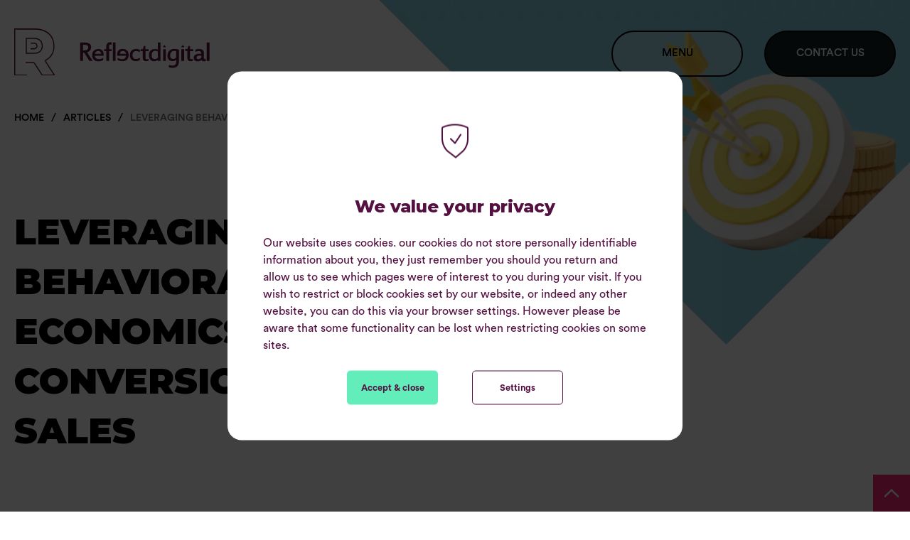

--- FILE ---
content_type: text/html; charset=UTF-8
request_url: https://www.reflectdigital.co.uk/blog/leveraging-behavioral-economics-to-drive-conversions-and-sales
body_size: 26207
content:
<!doctype html>
<html lang="en" dir="ltr" class="no-js">
<head>
    <meta charset="UTF-8">
    <meta http-equiv="X-UA-Compatible" content="ie=edge">
                        <meta name="google-site-verification" content="cnmDKWvezpWyiqNpoKYGB3XZExK5a6Zr1lUG4zZjtsA" />  

<link rel="preconnect" href="https://dev.visualwebsiteoptimizer.com" />

<script type="text/javascript" src="//cookie.reflectdigital.co.uk/v1/consent.js" async defer></script>
<script type="text/javascript">
    rdCookieInit = function () {
        this.content('message', '<img src="/themes/base/assets/img/png-icons/cookie-icon.png"><h2>We value your privacy</h2><p>Our website uses cookies. our cookies do not store personally identifiable information about you, they just remember you should you return and allow us to see which pages were of interest to you during your visit. If you wish to restrict or block cookies set by our website, or indeed any other website, you can do this via your browser settings. However please be aware that some functionality can be lost when restricting cookies on some sites.</p>')
            .content('acceptButtonText', 'Accept &amp; close')
            .content('preferencesButtonText', 'Settings')
            .option('noStyle', true)
            .option('hideDecline', true)
            .option('categorise', true)
            .necessary('Site Session', ['reflect'])
            .include('hotjar', '4990947', {"hjsv": 6})
            .useCategory('performance')
            .addService('Google Analytics', ['_ga','_gid','_gat_UA-*******'], function () {
                this.run(function(){

            (function(w,d,s,l,i){w[l]=w[l]||[];w[l].push({'gtm.start':
new Date().getTime(),event:'gtm.js'});var f=d.getElementsByTagName(s)[0],
j=d.createElement(s),dl=l!='dataLayer'?'&l='+l:'';j.async=true;j.src=
'https://www.googletagmanager.com/gtm.js?id='+i+dl+ '&gtm_auth=dKv8_vPGS-JkWNXtGa66sg&gtm_preview=env-2&gtm_cookies_win=x';f.parentNode.insertBefore(j,f);
})(window,document,'script','dataLayer','GTM-WL23QX6');

                });
            }, 'Monitors visitor, session and campaign data, keeping track of site usage for analytics reports.')
            .addService('Visual Web Optimizer', ['_vwo_uuid_v2', '_vwo_uuid_*******'], function () {
                this.run(function(){

window._vwo_code || (function() {
var account_id=781648,
version=2.0,
settings_tolerance=2000,
hide_element='body',
hide_element_style = 'opacity:0 !important;filter:alpha(opacity=0) !important;background:none !important',
/* DO NOT EDIT BELOW THIS LINE */
f=false,w=window,d=document,v=d.querySelector('#vwoCode'),cK='_vwo_'+account_id+'_settings',cc={};try{var c=JSON.parse(localStorage.getItem('_vwo_'+account_id+'_config'));cc=c&&typeof c==='object'?c:{}}catch(e){}var stT=cc.stT==='session'?w.sessionStorage:w.localStorage;code={use_existing_jquery:function(){return typeof use_existing_jquery!=='undefined'?use_existing_jquery:undefined},library_tolerance:function(){return typeof library_tolerance!=='undefined'?library_tolerance:undefined},settings_tolerance:function(){return cc.sT||settings_tolerance},hide_element_style:function(){return'{'+(cc.hES||hide_element_style)+'}'},hide_element:function(){return typeof cc.hE==='string'?cc.hE:hide_element},getVersion:function(){return version},finish:function(){if(!f){f=true;var e=d.getElementById('_vis_opt_path_hides');if(e)e.parentNode.removeChild(e)}},finished:function(){return f},load:function(e){var t=this.getSettings(),n=d.createElement('script'),i=this;if(t){n.textContent=t;d.getElementsByTagName('head')[0].appendChild(n);if(!w.VWO||VWO.caE){stT.removeItem(cK);i.load(e)}}else{n.fetchPriority='high';n.src=e;n.type='text/javascript';n.onerror=function(){_vwo_code.finish()};d.getElementsByTagName('head')[0].appendChild(n)}},getSettings:function(){try{var e=stT.getItem(cK);if(!e){return}e=JSON.parse(e);if(Date.now()>e.e){stT.removeItem(cK);return}return e.s}catch(e){return}},init:function(){if(d.URL.indexOf('__vwo_disable__')>-1)return;var e=this.settings_tolerance();w._vwo_settings_timer=setTimeout(function(){_vwo_code.finish();stT.removeItem(cK)},e);var t=d.currentScript,n=d.createElement('style'),i=this.hide_element(),r=t&&!t.async&&i?i+this.hide_element_style():'',c=d.getElementsByTagName('head')[0];n.setAttribute('id','_vis_opt_path_hides');v&&n.setAttribute('nonce',v.nonce);n.setAttribute('type','text/css');if(n.styleSheet)n.styleSheet.cssText=r;else n.appendChild(d.createTextNode(r));c.appendChild(n);this.load('https://dev.visualwebsiteoptimizer.com/j.php?a='+account_id+'&u='+encodeURIComponent(d.URL)+'&vn='+version)}};w._vwo_code=code;code.init();})();

                });
            }, 'Tracking and optimizing website performance, user experience, and conversion rates by collecting data on user behavior and preferences.');
        //this.tagManager('GTM-WL23QX6').include('gat');
    };
</script>

<meta name="facebook-domain-verification" content="duwka53zoj1by4ew81ntaehz5hn8v4" />

                        <title>
                            Leveraging Behavioral Economics to Drive Conversions and Sales | Reflect Digital
                    </title>
        <meta name="description" content="">
    
        <style>
        @font-face{font-family:'Montserrat';font-style:italic;font-weight:800;font-display:swap;src:url(https://fonts.gstatic.com/s/montserrat/v26/JTUQjIg1_i6t8kCHKm459WxRxC7mw9c.woff2) format('woff2');unicode-range:U+0460-052F,U+1C80-1C88,U+20B4,U+2DE0-2DFF,U+A640-A69F,U+FE2E-FE2F}@font-face{font-family:'Montserrat';font-style:italic;font-weight:800;font-display:swap;src:url(https://fonts.gstatic.com/s/montserrat/v26/JTUQjIg1_i6t8kCHKm459WxRzS7mw9c.woff2) format('woff2');unicode-range:U+0301,U+0400-045F,U+0490-0491,U+04B0-04B1,U+2116}@font-face{font-family:'Montserrat';font-style:italic;font-weight:800;font-display:swap;src:url(https://fonts.gstatic.com/s/montserrat/v26/JTUQjIg1_i6t8kCHKm459WxRxi7mw9c.woff2) format('woff2');unicode-range:U+0102-0103,U+0110-0111,U+0128-0129,U+0168-0169,U+01A0-01A1,U+01AF-01B0,U+0300-0301,U+0303-0304,U+0308-0309,U+0323,U+0329,U+1EA0-1EF9,U+20AB}@font-face{font-family:'Montserrat';font-style:italic;font-weight:800;font-display:swap;src:url(https://fonts.gstatic.com/s/montserrat/v26/JTUQjIg1_i6t8kCHKm459WxRxy7mw9c.woff2) format('woff2');unicode-range:U+0100-02AF,U+0304,U+0308,U+0329,U+1E00-1E9F,U+1EF2-1EFF,U+2020,U+20A0-20AB,U+20AD-20C0,U+2113,U+2C60-2C7F,U+A720-A7FF}@font-face{font-family:'Montserrat';font-style:italic;font-weight:800;font-display:swap;src:url(https://fonts.gstatic.com/s/montserrat/v26/JTUQjIg1_i6t8kCHKm459WxRyS7m.woff2) format('woff2');unicode-range:U+0000-00FF,U+0131,U+0152-0153,U+02BB-02BC,U+02C6,U+02DA,U+02DC,U+0304,U+0308,U+0329,U+2000-206F,U+2074,U+20AC,U+2122,U+2191,U+2193,U+2212,U+2215,U+FEFF,U+FFFD}@font-face{font-family:'Montserrat';font-style:italic;font-weight:900;font-display:swap;src:url(https://fonts.gstatic.com/s/montserrat/v26/JTUQjIg1_i6t8kCHKm459WxRxC7mw9c.woff2) format('woff2');unicode-range:U+0460-052F,U+1C80-1C88,U+20B4,U+2DE0-2DFF,U+A640-A69F,U+FE2E-FE2F}@font-face{font-family:'Montserrat';font-style:italic;font-weight:900;font-display:swap;src:url(https://fonts.gstatic.com/s/montserrat/v26/JTUQjIg1_i6t8kCHKm459WxRzS7mw9c.woff2) format('woff2');unicode-range:U+0301,U+0400-045F,U+0490-0491,U+04B0-04B1,U+2116}@font-face{font-family:'Montserrat';font-style:italic;font-weight:900;font-display:swap;src:url(https://fonts.gstatic.com/s/montserrat/v26/JTUQjIg1_i6t8kCHKm459WxRxi7mw9c.woff2) format('woff2');unicode-range:U+0102-0103,U+0110-0111,U+0128-0129,U+0168-0169,U+01A0-01A1,U+01AF-01B0,U+0300-0301,U+0303-0304,U+0308-0309,U+0323,U+0329,U+1EA0-1EF9,U+20AB}@font-face{font-family:'Montserrat';font-style:italic;font-weight:900;font-display:swap;src:url(https://fonts.gstatic.com/s/montserrat/v26/JTUQjIg1_i6t8kCHKm459WxRxy7mw9c.woff2) format('woff2');unicode-range:U+0100-02AF,U+0304,U+0308,U+0329,U+1E00-1E9F,U+1EF2-1EFF,U+2020,U+20A0-20AB,U+20AD-20C0,U+2113,U+2C60-2C7F,U+A720-A7FF}@font-face{font-family:'Montserrat';font-style:italic;font-weight:900;font-display:swap;src:url(https://fonts.gstatic.com/s/montserrat/v26/JTUQjIg1_i6t8kCHKm459WxRyS7m.woff2) format('woff2');unicode-range:U+0000-00FF,U+0131,U+0152-0153,U+02BB-02BC,U+02C6,U+02DA,U+02DC,U+0304,U+0308,U+0329,U+2000-206F,U+2074,U+20AC,U+2122,U+2191,U+2193,U+2212,U+2215,U+FEFF,U+FFFD}@font-face{font-family:'Montserrat';font-style:normal;font-weight:500;font-display:swap;src:url(https://fonts.gstatic.com/s/montserrat/v26/JTUSjIg1_i6t8kCHKm459WRhyzbi.woff2) format('woff2');unicode-range:U+0460-052F,U+1C80-1C88,U+20B4,U+2DE0-2DFF,U+A640-A69F,U+FE2E-FE2F}@font-face{font-family:'Montserrat';font-style:normal;font-weight:500;font-display:swap;src:url(https://fonts.gstatic.com/s/montserrat/v26/JTUSjIg1_i6t8kCHKm459W1hyzbi.woff2) format('woff2');unicode-range:U+0301,U+0400-045F,U+0490-0491,U+04B0-04B1,U+2116}@font-face{font-family:'Montserrat';font-style:normal;font-weight:500;font-display:swap;src:url(https://fonts.gstatic.com/s/montserrat/v26/JTUSjIg1_i6t8kCHKm459WZhyzbi.woff2) format('woff2');unicode-range:U+0102-0103,U+0110-0111,U+0128-0129,U+0168-0169,U+01A0-01A1,U+01AF-01B0,U+0300-0301,U+0303-0304,U+0308-0309,U+0323,U+0329,U+1EA0-1EF9,U+20AB}@font-face{font-family:'Montserrat';font-style:normal;font-weight:500;font-display:swap;src:url(https://fonts.gstatic.com/s/montserrat/v26/JTUSjIg1_i6t8kCHKm459Wdhyzbi.woff2) format('woff2');unicode-range:U+0100-02AF,U+0304,U+0308,U+0329,U+1E00-1E9F,U+1EF2-1EFF,U+2020,U+20A0-20AB,U+20AD-20C0,U+2113,U+2C60-2C7F,U+A720-A7FF}@font-face{font-family:'Montserrat';font-style:normal;font-weight:500;font-display:swap;src:url(https://fonts.gstatic.com/s/montserrat/v26/JTUSjIg1_i6t8kCHKm459Wlhyw.woff2) format('woff2');unicode-range:U+0000-00FF,U+0131,U+0152-0153,U+02BB-02BC,U+02C6,U+02DA,U+02DC,U+0304,U+0308,U+0329,U+2000-206F,U+2074,U+20AC,U+2122,U+2191,U+2193,U+2212,U+2215,U+FEFF,U+FFFD}@font-face{font-family:'Montserrat';font-style:normal;font-weight:800;font-display:swap;src:url(https://fonts.gstatic.com/s/montserrat/v26/JTUSjIg1_i6t8kCHKm459WRhyzbi.woff2) format('woff2');unicode-range:U+0460-052F,U+1C80-1C88,U+20B4,U+2DE0-2DFF,U+A640-A69F,U+FE2E-FE2F}@font-face{font-family:'Montserrat';font-style:normal;font-weight:800;font-display:swap;src:url(https://fonts.gstatic.com/s/montserrat/v26/JTUSjIg1_i6t8kCHKm459W1hyzbi.woff2) format('woff2');unicode-range:U+0301,U+0400-045F,U+0490-0491,U+04B0-04B1,U+2116}@font-face{font-family:'Montserrat';font-style:normal;font-weight:800;font-display:swap;src:url(https://fonts.gstatic.com/s/montserrat/v26/JTUSjIg1_i6t8kCHKm459WZhyzbi.woff2) format('woff2');unicode-range:U+0102-0103,U+0110-0111,U+0128-0129,U+0168-0169,U+01A0-01A1,U+01AF-01B0,U+0300-0301,U+0303-0304,U+0308-0309,U+0323,U+0329,U+1EA0-1EF9,U+20AB}@font-face{font-family:'Montserrat';font-style:normal;font-weight:800;font-display:swap;src:url(https://fonts.gstatic.com/s/montserrat/v26/JTUSjIg1_i6t8kCHKm459Wdhyzbi.woff2) format('woff2');unicode-range:U+0100-02AF,U+0304,U+0308,U+0329,U+1E00-1E9F,U+1EF2-1EFF,U+2020,U+20A0-20AB,U+20AD-20C0,U+2113,U+2C60-2C7F,U+A720-A7FF}@font-face{font-family:'Montserrat';font-style:normal;font-weight:800;font-display:swap;src:url(https://fonts.gstatic.com/s/montserrat/v26/JTUSjIg1_i6t8kCHKm459Wlhyw.woff2) format('woff2');unicode-range:U+0000-00FF,U+0131,U+0152-0153,U+02BB-02BC,U+02C6,U+02DA,U+02DC,U+0304,U+0308,U+0329,U+2000-206F,U+2074,U+20AC,U+2122,U+2191,U+2193,U+2212,U+2215,U+FEFF,U+FFFD}@font-face{font-family:'Montserrat';font-style:normal;font-weight:900;font-display:swap;src:url(https://fonts.gstatic.com/s/montserrat/v26/JTUSjIg1_i6t8kCHKm459WRhyzbi.woff2) format('woff2');unicode-range:U+0460-052F,U+1C80-1C88,U+20B4,U+2DE0-2DFF,U+A640-A69F,U+FE2E-FE2F}@font-face{font-family:'Montserrat';font-style:normal;font-weight:900;font-display:swap;src:url(https://fonts.gstatic.com/s/montserrat/v26/JTUSjIg1_i6t8kCHKm459W1hyzbi.woff2) format('woff2');unicode-range:U+0301,U+0400-045F,U+0490-0491,U+04B0-04B1,U+2116}@font-face{font-family:'Montserrat';font-style:normal;font-weight:900;font-display:swap;src:url(https://fonts.gstatic.com/s/montserrat/v26/JTUSjIg1_i6t8kCHKm459WZhyzbi.woff2) format('woff2');unicode-range:U+0102-0103,U+0110-0111,U+0128-0129,U+0168-0169,U+01A0-01A1,U+01AF-01B0,U+0300-0301,U+0303-0304,U+0308-0309,U+0323,U+0329,U+1EA0-1EF9,U+20AB}@font-face{font-family:'Montserrat';font-style:normal;font-weight:900;font-display:swap;src:url(https://fonts.gstatic.com/s/montserrat/v26/JTUSjIg1_i6t8kCHKm459Wdhyzbi.woff2) format('woff2');unicode-range:U+0100-02AF,U+0304,U+0308,U+0329,U+1E00-1E9F,U+1EF2-1EFF,U+2020,U+20A0-20AB,U+20AD-20C0,U+2113,U+2C60-2C7F,U+A720-A7FF}@font-face{font-family:'Montserrat';font-style:normal;font-weight:900;font-display:swap;src:url(https://fonts.gstatic.com/s/montserrat/v26/JTUSjIg1_i6t8kCHKm459Wlhyw.woff2) format('woff2');unicode-range:U+0000-00FF,U+0131,U+0152-0153,U+02BB-02BC,U+02C6,U+02DA,U+02DC,U+0304,U+0308,U+0329,U+2000-206F,U+2074,U+20AC,U+2122,U+2191,U+2193,U+2212,U+2215,U+FEFF,U+FFFD}header,nav{display:block}a{-webkit-text-decoration-skip:objects;background-color:transparent}img{border-style:none;height:auto;max-width:100%}svg:not(:root){overflow:hidden}button,input,select,textarea{-webkit-box-sizing:border-box;box-sizing:border-box;font-family:sans-serif;font-size:100%;line-height:1.15;margin:0}button{overflow:visible}button,select{text-transform:none}[type=submit],button{-webkit-appearance:button}[type=submit]::-moz-focus-inner,button::-moz-focus-inner{border-style:none;padding:0}[type=submit]:-moz-focusring,button:-moz-focusring{outline:1px dotted ButtonText}input{overflow:visible}[type=checkbox]{-webkit-box-sizing:border-box;box-sizing:border-box;padding:0}::-webkit-file-upload-button{-webkit-appearance:button;font:inherit}textarea{overflow:auto}[hidden]{display:none}body,html{-ms-text-size-adjust:100%;-webkit-text-size-adjust:100%;-webkit-box-sizing:border-box;box-sizing:border-box;font-family:sans-serif;font-size:100%;line-height:1.25;text-rendering:optimizeLegibility;width:100%}*,:after,:before{-webkit-box-sizing:inherit;box-sizing:inherit;margin:0;padding:0}body{font-family:Circular Std Book,Helvetica,Arial,sans-serif;scroll-behavior:smooth}a{color:#fb2478;text-decoration:none}.app-wrap{overflow:hidden}.app-row{-webkit-box-orient:horizontal;-webkit-box-direction:normal;display:-webkit-box;display:-webkit-flex;display:-ms-flexbox;display:flex;-webkit-flex-flow:row wrap;-ms-flex-flow:row wrap;flex-flow:row wrap;margin-left:auto;margin-right:auto;max-width:1375px;min-height:0;min-width:0;width:100%}.app-row>.box .app-row:not(.collapse){margin-left:-20px;margin-right:-20px;width:auto}.flex-container{display:-webkit-box;display:-webkit-flex;display:-ms-flexbox;display:flex}.middle-vertical{-webkit-box-align:center;-ms-flex-align:center;-webkit-align-items:center;align-items:center}.justify-horizontal{-webkit-box-pack:justify;-ms-flex-pack:justify;-webkit-justify-content:space-between;justify-content:space-between}.flex-col{-webkit-box-orient:vertical;-webkit-box-direction:normal;-webkit-flex-direction:column;-ms-flex-direction:column;flex-direction:column}.box{-webkit-box-flex:0;-webkit-flex:0 0 auto;-ms-flex:0 0 auto;flex:0 0 auto;max-width:100%;padding-left:20px;padding-right:20px;width:100%}@media screen and (min-width:64.063em){.box{padding-left:20px;padding-right:20px}}.auto{-webkit-box-flex:1}.auto{-webkit-flex:1 1 auto;-ms-flex:1 1 auto;flex:1 1 auto;width:auto}.text-center{text-align:center}@media screen and (min-width:64.063em){.text-right-large{text-align:right}}@media screen and (max-width:64.000em){.hide-on-medium-down{display:none!important}}@media screen and (min-width:64.063em){.hide-on-large-up{display:none!important}}.navigation-mobile .menu-dropdown__title{color:#000;display:block;font-family:Montserrat,Helvetica,Arial,sans-serif;font-size:30px;font-weight:900;line-height:1.5;line-height:44px;margin-bottom:40px;text-transform:uppercase}@media screen and (min-width:64.063em){.navigation-mobile .menu-dropdown__title{font-size:50px;line-height:70px;margin-bottom:75px}}@media screen and (min-width:80em){.navigation-mobile .menu-dropdown__title{font-size:60px}}h3,h4{font-family:Montserrat,Helvetica,Arial,sans-serif}.app-head{left:0;max-width:100%;padding-bottom:20px;padding-top:20px;position:fixed;top:0;width:100%;z-index:9996}@media screen and (min-width:64.063em){.app-head{padding-bottom:40px;padding-top:40px}}.app-head .app-logo{position:relative}.app-head .app-logo img{max-width:150px}@media screen and (min-width:40.063em) and (max-width:64em){.app-head .app-logo img{max-width:200px}}@media screen and (min-width:64.063em){.app-head .app-logo img{max-width:275px}}@media screen and (max-width:64.000em){.app-head .app-logo{z-index:9999}}.app-head .app-logo .logo-sticky{display:none}.app-head .app-logo+.box{width:auto}.app-head:not(.going-down) .cta.ghost{background:hsla(0,0%,100%,.25)}.app-head .cta-group{margin:0}.app-head .cta{font-size:15px;min-width:185px;padding:22px 32px 24px;z-index:999}.app-head a{color:#fff}.navigation-desktop{position:static;z-index:777}.navigation-desktop .menu-dropdown{-webkit-box-align:start;-ms-flex-align:start;-webkit-box-orient:vertical;-webkit-box-direction:normal;-webkit-align-items:flex-start;align-items:flex-start;background-color:#000;display:-webkit-box;display:-webkit-flex;display:-ms-flexbox;display:flex;-webkit-flex-flow:column nowrap;-ms-flex-flow:column nowrap;flex-flow:column nowrap;height:100vh;min-width:220px;opacity:0;padding-left:20px;padding-right:20px;position:fixed;right:0;text-align:left;top:0;-webkit-transform:translateX(100%);transform:translateX(100%);-webkit-transform:translateX(50%);transform:translateX(50%);visibility:hidden;width:100%}.navigation-desktop .menu-dropdown>.app-row{-webkit-box-orient:vertical;-webkit-box-direction:normal;-webkit-flex-flow:column;-ms-flex-flow:column;flex-flow:column;height:100%}.navigation-desktop .menu-dropdown .menu-dropdown__title{display:block;padding:40px 0;width:100%}.navigation-desktop .menu-dropdown .menu-dropdown__nav{-webkit-box-align:center;-ms-flex-align:center;-webkit-align-items:center;align-items:center;display:-webkit-box;display:-webkit-flex;display:-ms-flexbox;display:flex;-webkit-flex-wrap:wrap;-ms-flex-wrap:wrap;flex-wrap:wrap;height:100%;overflow:auto;padding:25px 0 75px}.navigation-desktop .menu-dropdown .menu-dropdown__nav .menu,.navigation-desktop .menu-dropdown .menu-dropdown__nav>.app-row{width:100%}.navigation-desktop .menu-dropdown .menu-dropdown__nav .menu.menu-parent{-webkit-box-orient:vertical;-webkit-box-direction:normal;-webkit-box-pack:justify;-ms-flex-pack:justify;display:-webkit-box;display:-webkit-flex;display:-ms-flexbox;display:flex;-webkit-flex-direction:column;-ms-flex-direction:column;flex-direction:column;height:100%;-webkit-justify-content:space-between;justify-content:space-between}.navigation-desktop .menu-dropdown .menu-dropdown__nav .menu a[role=menuitem]{color:#fff;display:inline-block;font-family:Circular Std Bold,sans-serif;font-size:24px;margin-bottom:42px}.navigation-desktop .menu-dropdown .menu-dropdown__nav .menu .has-dropdown.mega{-webkit-box-orient:vertical;-webkit-box-direction:normal;-webkit-box-pack:justify;-ms-flex-pack:justify;display:-webkit-box;display:-webkit-flex;display:-ms-flexbox;display:flex;-webkit-flex-direction:column;-ms-flex-direction:column;flex-direction:column;height:100%;-webkit-justify-content:space-between;justify-content:space-between}.navigation-desktop .menu-dropdown .menu-dropdown__nav .menu .has-dropdown .menu li:not(:last-child){margin-bottom:34px}.navigation-desktop .menu-dropdown .menu-dropdown__nav .menu .has-dropdown .menu li a[role=menuitem]{color:#707070;font-family:Circular Std Medium,sans-serif;font-size:18px;margin-bottom:0;text-decoration:underline}.navigation-desktop .menu-dropdown .menu-dropdown__nav .event-list h3{color:#fff;display:inline-block;font-family:Circular Std Bold,sans-serif;font-size:24px;margin-bottom:42px}.navigation-desktop .menu-dropdown .menu-dropdown__nav .social{-webkit-box-pack:start;-ms-flex-pack:start;-webkit-justify-content:flex-start;justify-content:flex-start}.navigation-mobile{-webkit-box-orient:vertical;-webkit-box-direction:normal;-webkit-box-pack:center;-ms-flex-pack:center;-webkit-box-align:center;-ms-flex-align:center;clip:auto;-webkit-align-items:center;align-items:center;-webkit-backface-visibility:hidden;backface-visibility:hidden;background-color:rgba(0,0,0,.98);display:-webkit-box;display:-webkit-flex;display:-ms-flexbox;display:flex;-webkit-flex-flow:column nowrap;-ms-flex-flow:column nowrap;flex-flow:column nowrap;height:100%;-webkit-justify-content:center;justify-content:center;left:0;min-height:100vh;opacity:0;padding:150px 16px 0;position:fixed;top:0;-webkit-transform:translateX(-100%);transform:translateX(-100%);-webkit-transform-style:flat;transform-style:flat;visibility:hidden;width:100%;z-index:777}.navigation-mobile .menu{-webkit-box-pack:end;-ms-flex-pack:end;-webkit-box-orient:horizontal;-webkit-box-direction:normal;display:-webkit-box;display:-webkit-flex;display:-ms-flexbox;display:flex;-webkit-flex-flow:row wrap;-ms-flex-flow:row wrap;flex-flow:row wrap;-webkit-justify-content:flex-end;justify-content:flex-end;list-style-type:none;min-height:0;min-width:0;padding-bottom:5vh;padding-top:5vh}.navigation-mobile .menu li{width:100%}.navigation-mobile .menu li a[role=menuitem]{display:block;font-family:Circular Std Bold,sans-serif;font-size:24px;margin-bottom:36px}.navigation-mobile .menu-dropdown{-webkit-box-orient:vertical;-webkit-box-direction:normal;-webkit-box-align:center;-ms-flex-align:center;-webkit-box-pack:center;-ms-flex-pack:center;-webkit-align-items:center;align-items:center;background-color:transparent;display:-webkit-box;display:-webkit-flex;display:-ms-flexbox;display:flex;-webkit-flex-flow:column nowrap;-ms-flex-flow:column nowrap;flex-flow:column nowrap;-webkit-justify-content:center;justify-content:center;opacity:0;position:absolute;text-align:center;top:100%;visibility:hidden}.navigation-mobile .menu-dropdown__title{position:relative;width:100%}.navigation-mobile .menu-dropdown__nav{max-height:calc(100% - 100px);overflow:auto;width:100%}.navigation-mobile .menu-dropdown .back{-webkit-appearance:none;-moz-appearance:none;appearance:none;background-color:transparent;border:none;color:#fff;display:block;font-family:Circular Std Medium,sans-serif;font-size:12px;left:0;margin-top:-14px;padding:8px;position:absolute;text-transform:uppercase;top:50%;visibility:visible}@media screen and (min-width:64.063em){.navigation-mobile .menu-dropdown .back{display:none;visibility:hidden}}@media screen and (max-width:64.000em){.navigation-mobile .menu-dropdown{max-height:calc(100vh - 215px);overflow-y:auto}}.navigation-mobile .has-dropdown{position:relative}.navigation-mobile .has-dropdown .menu-dropdown{position:fixed;right:0;top:0;-webkit-transform:translateX(100%);transform:translateX(100%);width:100%}.navigation-mobile .has-dropdown .menu-dropdown a[role=menuitem]{color:#fff}.cta{-webkit-font-smoothing:subpixel-antialiased;-webkit-appearance:none;-moz-appearance:none;appearance:none;-webkit-backface-visibility:hidden;backface-visibility:hidden;background-color:#fff;border:2px solid #fff;border-radius:48px;clear:both;color:#000;display:inline-block;font-family:Circular Std Medium,sans-serif;font-size:16px;line-height:1;min-width:235px;overflow:hidden;padding:24px 28px 26px;position:relative;text-align:center;text-transform:uppercase;-webkit-transform:translateZ(0);transform:translateZ(0);-webkit-transform-style:preserve-3d;transform-style:preserve-3d}.cta img{display:inline-block;margin-right:8px;max-height:18px;max-width:25px;position:relative;vertical-align:text-bottom;z-index:2}.cta.pink{background-color:#fb2478;border:2px solid #fb2478;color:#fff}.cta.ghost{background-color:transparent;border:2px solid #000;color:#000}.cta-group{margin:1rem 0}.small-12{-webkit-box-flex:1;-webkit-flex:1 0 100%;-ms-flex:1 0 100%;flex:1 0 100%;width:100%}@media screen and (min-width:64.063em){.large-4{max-width:33.3333333333%}.large-6{max-width:50%}}.form-accordion .accordion-item .accordion-content .content{padding:0}form .message-container{overflow:hidden;position:relative}form [type=submit]{margin-top:60px}@media screen and (max-width:40em){form [type=submit]{width:100%}}label{border:1px solid #fff;color:#fff;display:block;font-family:Circular Std Book,sans-serif;margin-bottom:15px;padding-bottom:4px;padding-top:4px;position:relative}@media screen and (min-width:64.063em){label{margin-bottom:20px}}label span{-webkit-backface-visibility:hidden;backface-visibility:hidden;display:block;font-size:14px;left:.5rem;line-height:32px;position:absolute;top:0;-webkit-transform-style:preserve-3d;transform-style:preserve-3d}.checkbox_label{border:none;position:relative}.checkbox_label input[type=checkbox]{background-color:transparent;border:none;border-radius:0;opacity:0;position:absolute}.checkbox_label span{display:block;font-size:12px;line-height:18px;padding-left:30px;position:relative}.checkbox_label span:before{border:1px solid hsla(0,0%,100%,.5);-webkit-box-sizing:border-box;box-sizing:border-box;color:hsla(0,0%,100%,0);content:"✓";display:block;font-size:14px;height:16px;left:0;line-height:14px;position:absolute;text-align:center;top:3px;width:16px}.checkbox_label span a{color:#fff;font-family:Circular Std Bold,sans-serif}input:not([type=checkbox]),select,textarea{-webkit-appearance:none;-moz-appearance:none;appearance:none;background-color:transparent;border:none;border-radius:0;-webkit-box-shadow:unset;box-shadow:unset;-webkit-box-sizing:border-box;box-sizing:border-box;color:inherit;display:block;font-family:Circular Std Book,sans-serif;font-size:1rem;line-height:1.5;margin:0;min-height:43px;padding:.5rem;width:100%}input:not([type=checkbox])[type=file]{left:0;opacity:0;position:absolute;top:0}input:not([type=checkbox])[type=file]~.file-button{-webkit-box-align:center;-ms-flex-align:center;-webkit-box-pack:center;-ms-flex-pack:center;-webkit-align-items:center;align-items:center;border-left:1px solid #fff;display:-webkit-box;display:-webkit-flex;display:-ms-flexbox;display:flex;font-size:16px;height:100%;-webkit-justify-content:center;justify-content:center;left:auto;padding:16px;position:absolute;right:0}@media screen and (min-width:40.063em){input:not([type=checkbox])[type=file]~.file-button{padding:26px}}select option{background-color:initial;color:initial}.social{-webkit-box-orient:horizontal;-webkit-box-direction:normal;display:-webkit-box;display:-webkit-flex;display:-ms-flexbox;display:flex;-webkit-flex-flow:row wrap;-ms-flex-flow:row wrap;flex-flow:row wrap;list-style-type:none}@media screen and (max-width:40em){.social{-webkit-box-pack:space-evenly;-ms-flex-pack:space-evenly;-webkit-justify-content:space-evenly;justify-content:space-evenly}}.social_item{margin-right:16px}@media screen and (min-width:64.063em){.social_item{margin-right:20px}}@media screen and (min-width:80em){.social_item{margin-right:30px}}@media screen and (min-width:100em){.social_item{margin-right:40px}}.social_item:last-child{margin-right:0}.social_item a{color:#fff}.accordion-content{height:0;overflow:hidden}.accordion-content .content{padding:20px 0 0}@media screen and (min-width:40.063em) and (max-width:64em){.accordion-content .content{padding:26px 0 0}}@media screen and (min-width:64.063em){.accordion-content .content{padding:32px 0 0}}@media screen and (min-width:80em){.accordion-content .content{padding:38px 0 0}}@media screen and (min-width:100em){.accordion-content .content{padding:45px 0 0}}.accordion-content a{color:#fb2478}
    </style>

    <link rel="preload" href="/themes/base/assets/js/assets.js?id=74c93e727d2f754cc6d13b00fcd24428" as="script">
    <link rel="preconnect" href="https://fonts.gstatic.com">
    <link rel="dns-prefetch" href="https://fonts.gstatic.com">
        <link rel="preconnect" href="https://fonts.cdnfonts.com/">
    <link rel="dns-prefetch" href="https://fonts.cdnfonts.com/">
    <meta name="viewport"
          content="width=device-width, user-scalable=yes, initial-scale=1.0, maximum-scale=6.0, minimum-scale=1.0">

    <!--  Essential META Tags -->
    <meta property="og:title" content="Leveraging Behavioral Economics to Drive Conversions and Sales">
        <meta property="og:image" content="https://d6bvpt6ekkwt0.cloudfront.net/5faa82a8ca2f3ac7798b4570/leveraging_beha_eco_header.png?1701160930">
    <meta property="og:url" content="https://www.reflectdigital.co.uk/blog/leveraging-behavioral-economics-to-drive-conversions-and-sales">
    <meta name="twitter:card" content="summary_large_image">
    <!--  Non-Essential, But Recommended -->
    <meta property="og:site_name" content="Reflect Digital">
    <meta name="twitter:image" content="https://d6bvpt6ekkwt0.cloudfront.net/5faa82a8ca2f3ac7798b4570/leveraging_beha_eco_header.png?1701160930" />
    <meta name="twitter:image:alt" content="Reflect Digital">
    <!--  Non-Essential, But Required for Analytics -->
        <meta name="twitter:site" content="@ReflectDigital">

            <link rel="canonical" href="https://www.reflectdigital.co.uk/blog/leveraging-behavioral-economics-to-drive-conversions-and-sales"/>
    
        
    <link rel="apple-touch-icon" sizes="57x57" href="/themes/base/assets/img/favicon/apple-icon-57x57.png">
    <link rel="apple-touch-icon" sizes="60x60" href="/themes/base/assets/img/favicon/apple-icon-60x60.png">
    <link rel="apple-touch-icon" sizes="72x72" href="/themes/base/assets/img/favicon/apple-icon-72x72.png">
    <link rel="apple-touch-icon" sizes="76x76" href="/themes/base/assets/img/favicon/apple-icon-76x76.png">
    <link rel="apple-touch-icon" sizes="114x114" href="/themes/base/assets/img/favicon/apple-icon-114x114.png">
    <link rel="apple-touch-icon" sizes="120x120" href="/themes/base/assets/img/favicon/apple-icon-120x120.png">
    <link rel="apple-touch-icon" sizes="144x144" href="/themes/base/assets/img/favicon/apple-icon-144x144.png">
    <link rel="apple-touch-icon" sizes="152x152" href="/themes/base/assets/img/favicon/apple-icon-152x152.png">
    <link rel="apple-touch-icon" sizes="180x180" href="/themes/base/assets/img/favicon/apple-icon-180x180.png">
    <link rel="shortcut icon" type="image/png" sizes="192x192"  href="/themes/base/assets/img/favicon/android-icon-192x192.png">
    <link rel="shortcut icon" type="image/png" sizes="144x144"  href="/themes/base/assets/img/favicon/android-icon-144x144.png">
    <link rel="shortcut icon" type="image/png" sizes="96x96" href="/themes/base/assets/img/favicon/favicon-96x96.png">
    <link rel="shortcut icon" type="image/png" sizes="32x32" href="/themes/base/assets/img/favicon/favicon-32x32.png">
    <link rel="shortcut icon" href="/themes/base/assets/img/favicon/favicon-96x96.png">
    <link rel="manifest" href="/themes/base/assets/img/favicon/manifest.json">
    <meta name="msapplication-TileColor" content="#fe1b77">
    <meta name="msapplication-TileImage" content="/themes/base/assets/img/favicon/ms-icon-144x144.png">
    <meta name="theme-color" content="#FFD8DB">

                        <link rel="stylesheet" href="/themes/base/assets/css/internal.css?id=21414f18275d03b46e8aed617516ceb6" media="print" onload="this.media='all'">
            
    <script defer>
        let rdl = function(l) {var f = document.createElement('link');f.rel='stylesheet';f.type='text/css';f.href=l;document.getElementsByTagName('head')[0].appendChild(f)}
        rdl('https://fonts.googleapis.com/css2?family=Montserrat:ital,wght@0,500;0,800;0,900;1,800;1,900&display=swap')
    </script>
</head>
<body id="scrollContainer">
    <div class="app-wrap" id="appWrap">
                <header class="app-head "
            id="appHeader">
        <div class="app-row middle-vertical justify-horizontal">
            <div class="box auto app-logo blog-detail">
                <a href="/">
                                            <img class="logo-main" loading="lazy" width="275" height="66"
                                src="/themes/base/assets/img/RD_2023_Inline_Logo_Purple.svg"
                                alt="Reflect Digital">
                    
                    <img class="logo-sticky" loading="lazy" width="275" height="66"
                                src="/themes/base/assets/img/RD_2023_Inline_Logo_White.svg"
                                alt="Reflect Digital">
                </a>
            </div>
            <div class="box text-right-large">
                <div class="navigation-wrap">
                                        

<nav class="navigation-desktop hide-on-medium-down" role="navigation">
                <div class="menu-dropdown">
        <div class="app-row collapse">
            <div class="menu-dropdown__title">
                <a href="/" class="app-logo">
                    <img loading="lazy" width="275" height="66"
                         src="/themes/base/assets/img/RD_2023_Inline_Logo_White.svg"
                         alt="Reflect Digital">
                </a>
            </div>
            <div class="menu-dropdown__nav">
                <div class="app-row">
                    <div class="box large-4">
                        <ul class="menu menu-parent">
                                                                    <li class="has-dropdown mega" role="none">
        <a  aria-haspopup="true"
           target="_self" role="menuitem">Expertise</a>
                    <ul class="menu">
                                    <li role="none"><a href="/seo" role="menuitem">SEO</a></li>
                                    <li role="none"><a href="/ai-search" role="menuitem">AI Search</a></li>
                                    <li role="none"><a href="/ppc" role="menuitem">Paid Media</a></li>
                                    <li role="none"><a href="/paid-social" role="menuitem">Paid Social</a></li>
                                    <li role="none"><a href="/customer-experience" role="menuitem">Customer Experience</a></li>
                                    <li role="none"><a href="/digital-pr" role="menuitem">Digital PR</a></li>
                                    <li role="none"><a href="/content" role="menuitem">Content & Outreach</a></li>
                                    <li role="none"><a href="/ecommerce" role="menuitem">eCommerce</a></li>
                                    <li role="none"><a href="/human-behaviour" role="menuitem">Human Behaviour</a></li>
                                    <li role="none"><a href="/video-production" role="menuitem">Video Production</a></li>
                                    <li role="none"><a href="/gamification" role="menuitem">Gamification</a></li>
                            </ul>
            </li>

                                                    </ul>
                    </div>
                    <div class="box large-4">
                        <ul class="menu menu-parent">
                                                                    <li class="" role="none">
        <a href="/case-studies" aria-haspopup="false"
           target="_self" role="menuitem">Our Work</a>
            </li>

                                                                    <li class="" role="none">
        <a href="/insights" aria-haspopup="false"
           target="_self" role="menuitem">Insights</a>
            </li>

                                                                    <li class="has-dropdown " role="none">
        <a href="/about-us" aria-haspopup="true"
           target="_self" role="menuitem">About</a>
                    <ul class="menu">
                                    <li role="none"><a href="/meet-the-team" role="menuitem">Meet The Team</a></li>
                                    <li role="none"><a href="/careers" role="menuitem">Careers</a></li>
                            </ul>
            </li>

                                                                    <li class="" role="none">
        <a href="/contact-us" aria-haspopup="false"
           target="_self" role="menuitem">Contact Us</a>
            </li>

                                                    </ul>
                    </div>
                                        <div class="box large-4 flex-container flex-col justify-horizontal">
                                                    <div class="event-list">
                                <h3>Upcoming events</h3>
                                <ul class="menu">
                                                                            <li role="none">
                                            <a href="/events/travel-virtual-roundtable-feb-26" role="menuitem">
                                                <date>03/02/2026</date>
                                                <span>How Travellers Really Search, Plan & Book in 2026 Virtual Roundtable</span>
                                            </a>
                                        </li>
                                                                    </ul>
                            </div>
                        
                                                    <ul class="social">
                                                                    <li class="social_item">
                                        <a href="https://www.facebook.com/ReflectDigitalLtd" target="_blank"
                                           title="Facebook"
                                           aria-label="Facebook" rel="noopener">
                                            <svg xmlns="http://www.w3.org/2000/svg" width="24" height="24"
                                                 viewBox="0 0 24 24"
                                                 fill="currentColor">
                                                                                                    <path d="M9 8h-3v4h3v12h5v-12h3.642l.358-4h-4v-1.667c0-.955.192-1.333 1.115-1.333h2.885v-5h-3.808c-3.596 0-5.192 1.583-5.192 4.615v3.385z" />
                                                                                            </svg>
                                        </a>
                                    </li>
                                                                    <li class="social_item">
                                        <a href="https://twitter.com/ReflectDigital" target="_blank"
                                           title="Twitter"
                                           aria-label="Twitter" rel="noopener">
                                            <svg xmlns="http://www.w3.org/2000/svg" width="24" height="24"
                                                 viewBox="0 0 24 24"
                                                 fill="currentColor">
                                                                                                    <path d="M24 4.557c-.883.392-1.832.656-2.828.775 1.017-.609 1.798-1.574 2.165-2.724-.951.564-2.005.974-3.127 1.195-.897-.957-2.178-1.555-3.594-1.555-3.179 0-5.515 2.966-4.797 6.045-4.091-.205-7.719-2.165-10.148-5.144-1.29 2.213-.669 5.108 1.523 6.574-.806-.026-1.566-.247-2.229-.616-.054 2.281 1.581 4.415 3.949 4.89-.693.188-1.452.232-2.224.084.626 1.956 2.444 3.379 4.6 3.419-2.07 1.623-4.678 2.348-7.29 2.04 2.179 1.397 4.768 2.212 7.548 2.212 9.142 0 14.307-7.721 13.995-14.646.962-.695 1.797-1.562 2.457-2.549z" />
                                                                                            </svg>
                                        </a>
                                    </li>
                                                                    <li class="social_item">
                                        <a href="https://www.youtube.com/channel/UCq7kil1uUQ8v_QMjMI89j2g" target="_blank"
                                           title="Youtube"
                                           aria-label="Youtube" rel="noopener">
                                            <svg xmlns="http://www.w3.org/2000/svg" width="24" height="24"
                                                 viewBox="0 0 24 24"
                                                 fill="currentColor">
                                                                                                    <path d="M4.652 0h1.44l.988 3.702.916-3.702h1.454l-1.665 5.505v3.757h-1.431v-3.757l-1.702-5.505zm6.594 2.373c-1.119 0-1.861.74-1.861 1.835v3.349c0 1.204.629 1.831 1.861 1.831 1.022 0 1.826-.683 1.826-1.831v-3.349c0-1.069-.797-1.835-1.826-1.835zm.531 5.127c0 .372-.19.646-.532.646-.351 0-.554-.287-.554-.646v-3.179c0-.374.172-.651.529-.651.39 0 .557.269.557.651v3.179zm4.729-5.07v5.186c-.155.194-.5.512-.747.512-.271 0-.338-.186-.338-.46v-5.238h-1.27v5.71c0 .675.206 1.22.887 1.22.384 0 .918-.2 1.468-.853v.754h1.27v-6.831h-1.27zm2.203 13.858c-.448 0-.541.315-.541.763v.659h1.069v-.66c.001-.44-.092-.762-.528-.762zm-4.703.04c-.084.043-.167.109-.25.198v4.055c.099.106.194.182.287.229.197.1.485.107.619-.067.07-.092.105-.241.105-.449v-3.359c0-.22-.043-.386-.129-.5-.147-.193-.42-.214-.632-.107zm4.827-5.195c-2.604-.177-11.066-.177-13.666 0-2.814.192-3.146 1.892-3.167 6.367.021 4.467.35 6.175 3.167 6.367 2.6.177 11.062.177 13.666 0 2.814-.192 3.146-1.893 3.167-6.367-.021-4.467-.35-6.175-3.167-6.367zm-12.324 10.686h-1.363v-7.54h-1.41v-1.28h4.182v1.28h-1.41v7.54zm4.846 0h-1.21v-.718c-.223.265-.455.467-.696.605-.652.374-1.547.365-1.547-.955v-5.438h1.209v4.988c0 .262.063.438.322.438.236 0 .564-.303.711-.487v-4.939h1.21v6.506zm4.657-1.348c0 .805-.301 1.431-1.106 1.431-.443 0-.812-.162-1.149-.583v.5h-1.221v-8.82h1.221v2.84c.273-.333.644-.608 1.076-.608.886 0 1.18.749 1.18 1.631v3.609zm4.471-1.752h-2.314v1.228c0 .488.042.91.528.91.511 0 .541-.344.541-.91v-.452h1.245v.489c0 1.253-.538 2.013-1.813 2.013-1.155 0-1.746-.842-1.746-2.013v-2.921c0-1.129.746-1.914 1.837-1.914 1.161 0 1.721.738 1.721 1.914v1.656z" />
                                                                                            </svg>
                                        </a>
                                    </li>
                                                                    <li class="social_item">
                                        <a href="https://www.instagram.com/reflectdigital/" target="_blank"
                                           title="Instagram"
                                           aria-label="Instagram" rel="noopener">
                                            <svg xmlns="http://www.w3.org/2000/svg" width="24" height="24"
                                                 viewBox="0 0 24 24"
                                                 fill="currentColor">
                                                                                                    <path d="M12 2.163c3.204 0 3.584.012 4.85.07 3.252.148 4.771 1.691 4.919 4.919.058 1.265.069 1.645.069 4.849 0 3.205-.012 3.584-.069 4.849-.149 3.225-1.664 4.771-4.919 4.919-1.266.058-1.644.07-4.85.07-3.204 0-3.584-.012-4.849-.07-3.26-.149-4.771-1.699-4.919-4.92-.058-1.265-.07-1.644-.07-4.849 0-3.204.013-3.583.07-4.849.149-3.227 1.664-4.771 4.919-4.919 1.266-.057 1.645-.069 4.849-.069zm0-2.163c-3.259 0-3.667.014-4.947.072-4.358.2-6.78 2.618-6.98 6.98-.059 1.281-.073 1.689-.073 4.948 0 3.259.014 3.668.072 4.948.2 4.358 2.618 6.78 6.98 6.98 1.281.058 1.689.072 4.948.072 3.259 0 3.668-.014 4.948-.072 4.354-.2 6.782-2.618 6.979-6.98.059-1.28.073-1.689.073-4.948 0-3.259-.014-3.667-.072-4.947-.196-4.354-2.617-6.78-6.979-6.98-1.281-.059-1.69-.073-4.949-.073zm0 5.838c-3.403 0-6.162 2.759-6.162 6.162s2.759 6.163 6.162 6.163 6.162-2.759 6.162-6.163c0-3.403-2.759-6.162-6.162-6.162zm0 10.162c-2.209 0-4-1.79-4-4 0-2.209 1.791-4 4-4s4 1.791 4 4c0 2.21-1.791 4-4 4zm6.406-11.845c-.796 0-1.441.645-1.441 1.44s.645 1.44 1.441 1.44c.795 0 1.439-.645 1.439-1.44s-.644-1.44-1.439-1.44z" />
                                                                                            </svg>
                                        </a>
                                    </li>
                                                                    <li class="social_item">
                                        <a href="https://www.linkedin.com/company/reflect-digital" target="_blank"
                                           title="Linkedin"
                                           aria-label="Linkedin" rel="noopener">
                                            <svg xmlns="http://www.w3.org/2000/svg" width="24" height="24"
                                                 viewBox="0 0 24 24"
                                                 fill="currentColor">
                                                                                                    <path d="M4.98 3.5c0 1.381-1.11 2.5-2.48 2.5s-2.48-1.119-2.48-2.5c0-1.38 1.11-2.5 2.48-2.5s2.48 1.12 2.48 2.5zm.02 4.5h-5v16h5v-16zm7.982 0h-4.968v16h4.969v-8.399c0-4.67 6.029-5.052 6.029 0v8.399h4.988v-10.131c0-7.88-8.922-7.593-11.018-3.714v-2.155z" />
                                                                                            </svg>
                                        </a>
                                    </li>
                                                            </ul>
                                            </div>
                </div>
            </div>
        </div>
    </div>

</nav>
                    

<nav class="navigation-mobile hide-on-large-up" role="navigation">
    <div class="navigation-mobile__inner">
        <ul class="menu middle-vertical" role="menu">
                                            
    
    <li class="has-dropdown mega" role="none">
        <a  aria-haspopup="true" target="_self" role="menuitem">Expertise</a>
                                            <div class="menu-dropdown">
        <div class="menu-dropdown__title">
            <button class="back">&lt; back</button>
            <h4>Expertise.</h4>
        </div>
        <div class="menu-dropdown__nav">
            <ul class="menu">
                                    <li class="" role="none">
                        <a href="/seo" target="_self" role="menuitem">SEO</a>
                    </li>
                                    <li class="" role="none">
                        <a href="/ai-search" target="_self" role="menuitem">AI Search</a>
                    </li>
                                    <li class="" role="none">
                        <a href="/ppc" target="_self" role="menuitem">Paid Media</a>
                    </li>
                                    <li class="" role="none">
                        <a href="/paid-social" target="_self" role="menuitem">Paid Social</a>
                    </li>
                                    <li class="" role="none">
                        <a href="/customer-experience" target="_self" role="menuitem">Customer Experience</a>
                    </li>
                                    <li class="" role="none">
                        <a href="/digital-pr" target="_self" role="menuitem">Digital PR</a>
                    </li>
                                    <li class="" role="none">
                        <a href="/content" target="_self" role="menuitem">Content & Outreach</a>
                    </li>
                                    <li class="" role="none">
                        <a href="/ecommerce" target="_self" role="menuitem">eCommerce</a>
                    </li>
                                    <li class="" role="none">
                        <a href="/human-behaviour" target="_self" role="menuitem">Human Behaviour</a>
                    </li>
                                    <li class="" role="none">
                        <a href="/video-production" target="_self" role="menuitem">Video Production</a>
                    </li>
                                    <li class="" role="none">
                        <a href="/gamification" target="_self" role="menuitem">Gamification</a>
                    </li>
                            </ul>
        </div>
    </div>

                        </li>


                                            
    
    <li class="" role="none">
        <a href="/case-studies" aria-haspopup="false" target="_self" role="menuitem">Our Work</a>
            </li>


                                            
    
    <li class="" role="none">
        <a href="/insights" aria-haspopup="false" target="_self" role="menuitem">Insights</a>
            </li>


                                            
    
    <li class="has-dropdown " role="none">
        <a href="/about-us" aria-haspopup="true" target="_self" role="menuitem">About</a>
                                    <div class="menu-dropdown">
                    <div class="menu-dropdown__title">
                        <button class="back">&lt;&lt; back</button>
                        <a href="/about-us">About.</a>
                    </div>
                    <div class="menu-dropdown__nav">
                        <ul class="menu">
                                                            <li role="none"><a href="/meet-the-team" role="menuitem">Meet The Team</a></li>
                                                            <li role="none"><a href="/careers" role="menuitem">Careers</a></li>
                                                    </ul>
                    </div>
                </div>
                        </li>


                                            
    
    <li class="" role="none">
        <a href="/contact-us" aria-haspopup="false" target="_self" role="menuitem">Contact Us</a>
            </li>


                    </ul>
    </div>
</nav>
                    <div class="cta-group flex-container">
                        <button  class="cta hide-on-medium-down ghost" role="button" id="desktopMenuToggle">
                            <span class="closed">Menu</span>
                            <span class="opened">Close menu
                                <img loading="lazy" width="68" height="75"
                                    src="/themes/base/assets/img/Menu_Button_Close.svg"
                                    alt="Close Button">
                            </span>
                        </button>
                        <a  class="cta contact-cta" href="/contact-us">
                            Contact Us
                        </a>
                    </div>
                    <button class="hamburger" role="button" id="mobileMenuToggle"
                            aria-label="Mobile menu toggle button">
                        <span></span>
                        <span></span>
                        <span></span>
                    </button>
                </div>

            </div>
        </div>
    </header>
    
     

    
    
<div class="banner no-pad top-space" role="banner">

            <div class="block_content">
            <div class="block_image absolute top medium-6 large-6"
                    style="display: flex; flex-flow: row wrap; align-items: flex-end; justify-content: flex-end;">
                        <svg style="margin-bottom:100px;" xmlns="http://www.w3.org/2000/svg" width="48.219" height="24.117" viewBox="0 0 48.219 24.117">
            <g id="Pink_Solid_Arrow" data-name="Pink Solid Arrow" transform="translate(24.11 12.059)">
                <path id="Trazado_959" data-name="Trazado 959" d="M48.219,24.117,24.11,0,0,24.117Z" transform="translate(-24.11 -12.059)" fill="#fe1b77"/>
            </g>
        </svg>
    
            </div>
        </div>
        
    
<div class="banner_crumbs ">
    <div class="app-row">
        <div class="box small-12">
                        <ul class="breadcrumbs" itemscope itemtype="http://schema.org/BreadcrumbList">
                                    <li itemprop="itemListElement" itemscope
                        itemtype="http://schema.org/ListItem" title="Home">
                                                    <a itemprop="item" href="/" role="link">
                                <span itemprop="name">Home</span>
                            </a>
                                                <meta itemprop="position" content="1"/>
                    </li>
                                    <li itemprop="itemListElement" itemscope
                        itemtype="http://schema.org/ListItem" title="Articles">
                                                    <a itemprop="item" href="/blog" role="link">
                                <span itemprop="name">Articles</span>
                            </a>
                                                <meta itemprop="position" content="2"/>
                    </li>
                                    <li itemprop="itemListElement" itemscope
                        itemtype="http://schema.org/ListItem" title="Leveraging Behavioral Economics to Drive Conversions and Sales">
                                                    <a itemprop="item" href="/blog/leveraging-behavioral-economics-to-drive-conversions-and-sales" role="link" class="hide"></a>
                            <span itemprop="name">Leveraging Behavioral Economics to Drive Conversions and Sales</span>
                                                <meta itemprop="position" content="3"/>
                    </li>
                            </ul>
        </div>
    </div>
</div>
 

    <div class="banner_content">
        <div class="app-row">
            <div class="box medium-7 large-6 block-hero article_banner">
                        <h1>Leveraging Behavioral Economics to Drive Conversions and Sales</h1>
                
    
            </div>
        </div>
    </div>

        <div class="banner_art medium-6 large-7 hide-on-small">
        <div class="banner_art--img">
                            <picture><source srcset="https://d6bvpt6ekkwt0.cloudfront.net/5faa82a8ca2f3ac7798b4570/width-870/leveraging_beha_eco_header.png.webp?1701160930 870w, https://d6bvpt6ekkwt0.cloudfront.net/5faa82a8ca2f3ac7798b4570/width-1000/leveraging_beha_eco_header.png.webp?1701160930 1000w" type="image/webp" sizes="(max-width:1280px) 870px,(max-width:1600px) 1000px, 1000px"><source srcset="https://d6bvpt6ekkwt0.cloudfront.net/5faa82a8ca2f3ac7798b4570/width-870/leveraging_beha_eco_header.png?1701160930 870w, https://d6bvpt6ekkwt0.cloudfront.net/5faa82a8ca2f3ac7798b4570/width-1000/leveraging_beha_eco_header.png?1701160930 1000w" type="image/png" sizes="(max-width:1280px) 870px,(max-width:1600px) 1000px, 1000px"><img src="https://d6bvpt6ekkwt0.cloudfront.net/5faa82a8ca2f3ac7798b4570/width-1000/leveraging_beha_eco_header.png?1701160930" style="width:auto;height:auto;aspect-ratio:1000 / 650;" alt="leveraging_beha_eco_header" width="1000" height="650"  loading="eager"></picture>
             
        </div>
    </div>
    </div>
            <div class="block moving-svg first no-pad">
            <div class="block_content">
                <div class="app-row justify-horizontal">
                                        <div class="box block_box small-12  small-heading">
                        <p>In today's fast-paced digital landscape, businesses are constantly seeking innovative strategies to boost conversions and drive sales. Amidst this pursuit, <a href="https://www.reflectdigital.co.uk/human-behaviour">the integration of behavioural economics</a> has emerged as a powerful tool. Understanding the psychology behind consumer behaviour can significantly impact the way businesses market their products or services. Let’s delve into the world of behavioural economics and explore how it can be harnessed to enhance conversions and elevate sales strategies.<br />
 </p>

                    </div>
                </div>
            </div>
        </div>
    
            <div class="block moving-svg no-pad ">
            <div class="block_content">
                <div class="app-row">
                    <div class="box block_box small-12 small-heading">
                        <h2>#1 Understanding the Principles of Behavioural Economics</h2>

<p>Behavioural economics is a field that combines insights from psychology and economics to explain how people make decisions. Unlike traditional economic theory, which assumes humans always make rational decisions, behavioural economics recognises that emotions, cognitive biases, and social influences play a significant role in shaping our choices. Did you know that <a href="https://www.digivate.com/blog/digital-marketing/neuromarketing-essential-for-marketers/">95% of our decisions are driven by subconscious urges</a>?</p>

<p> </p>

<h2>#2 Anchoring and Pricing Strategies</h2>

<p>One of the key principles in behavioural economics is anchoring, where consumers rely heavily on the first piece of information encountered when making decisions. Businesses can strategically set higher initial prices and then offer discounts, making the discounted price seem more appealing. By anchoring the perception of value, customers are more likely to make a purchase. Another way of anchoring is by using price comparison to highlight the benefit of a customer choosing your brand over another. </p>

<p>ALDI, as an example, does this really successfully in their ‘Like’ ads. They use price comparison to present brands with a higher price first. They do this to anchor the audience’s view on price before presenting the ALDI option, which is much lower. </p>

<p><p><img alt="" src="https://scoop-cms.s3.amazonaws.com/5faa82a8ca2f3ac7798b4570/leveraging_behavioral_eco_image1.png" /></p></p>

<p> </p>

<h2>#3 The Power of Social Proof</h2>

<p>Social proof is a psychological phenomenon where people conform to the actions of others under the assumption that those actions are reflective of the correct behaviour. Businesses can leverage social proof through customer testimonials, reviews, and user-generated content. Positive feedback from satisfied customers creates trust and encourages potential buyers to follow suit. <a href="https://www.insiderintelligence.com/content/consumer-trust-relies-heavily-on-reviews-and-brand-honesty">81%</a> of consumers trust a company with lots of positive reviews. According to <a href="https://uk.business.trustpilot.com/reviews/browsers-to-buyers/9-ways-to-use-reviews-to-smash-all-sales-records">Trustpilot</a>, a product with just 5 reviews has a 270% higher chance of being purchased than a similar one with no reviews. </p>

<p>Another way of using social proofing involves demonstrating user preference by highlighting the number of people who have purchased a product or a service, for example on Monzo’s homepage you see this:</p>

<p><p><img alt="" src="https://scoop-cms.s3.amazonaws.com/5faa82a8ca2f3ac7798b4570/leveraging_behavioral_eco_image2.png" /></p></p>

<p>Prominently displaying how many people have Monzo accounts validates to the customer why they should join Monzo, because everyone else has one.</p>

<p> </p>

<h2>#4 Scarcity and Urgency Tactics</h2>

<p>The fear of missing out (FOMO) is a powerful motivator in consumer decision-making. Limited-time offers and low-stock notifications tap into this fear, creating a sense of urgency. By highlighting the scarcity of a product or service, businesses can prompt hesitant buyers to make a decision promptly, thus driving conversions.</p>

<p>Brands like McDonalds and Starbucks do this really well by releasing items on their menus that are only available for a limited time. Everyone knows the hype around classic Starbucks Pumpkin Spice Latte and one of the main reasons for this is that they’re only available for a few months every year. The Pumpkin Spice Latte (PSL) has become a cultural phenomenon, so much so that Merriam-Webster officially added pumpkin spice to the dictionary last year.</p>

<p> </p>

<h2>#5 Simplify Decision-Making Processes</h2>

<p>Too many choices can overwhelm consumers, leading to indecision and abandonment of the purchase. By simplifying the decision-making process, businesses can guide customers towards a purchase. Processing new or complex information uses up cognitive resources, leaving less bandwidth for decision-making. Clear product information, intuitive website design, and straightforward navigation are essential in this regard. The phrase less is more comes to mind, the more options a customer has the harder it can be to decide which option to go for. Take Netflix for example, they offer 3 different options for their customers so that customers can choose the best subscription for them. However, they keep it very simple for the user to make this decision with a clear outline of what they get in each of the different packages. This also uses framing, by highlighting the most expensive option in a different colour to catch the eye and the decoy effect, which provides cheaper, but less desirable options. </p>

<p><p><img alt="" src="https://scoop-cms.s3.amazonaws.com/5faa82a8ca2f3ac7798b4570/leveraging_behavioral_eco_image3.png" /></p></p>

<p> </p>

<h2>#6 Personalisation and Customer Engagement</h2>

<p>Personalisation tailors the shopping experience to individual preferences, increasing the likelihood of conversions. Businesses can use data analytics to understand customer behaviour and preferences. By sending personalised recommendations and offers, customers feel valued and are more inclined to engage with the brand, leading to higher conversion rates.</p>

<p>You can read more about <a href="https://www.reflectdigital.co.uk/blog/boosting-ecommerce-conversion-rates-with-personalisation">Boosting E-Commerce Conversion Rates with Personalisation here.</a> </p>

<p> </p>

<h2>Summary</h2>

<p>Incorporating the principles of behavioural economics into marketing strategies empowers businesses to connect with consumers on a deeper level. By understanding the psychological triggers that influence decision-making, you can optimise your approach and create compelling, customer-centric experiences. So why not take the first step, try incorporating one of the theories listed above and see if you notice a difference?</p>

<p>Want to find out more about who could be delving into your audience’s motivations and behaviours? <a href="#get-in-touch">Get in touch with us here</a>. <br />
 </p>


                                                    <a href="#get-in-touch"
                                class="cta ghost">Contact Us</a>
                                            </div>
                </div>
            </div>
        </div>
    
    
        
            <div class="block no-margin light-grey-bg">
            <div class="block_content">
                <div class="app-row">
                    <div class="block_image box">
                        <div class="arrows-svg">
                            <svg xmlns="http://www.w3.org/2000/svg" width="1197.979" height="854.56" viewBox="0 0 1197.979 854.56">
                                <g id="Grupo_362" data-name="Grupo 362" transform="translate(-224.388 -8896.885)">
                                    <g id="Mint_Line_Arrow" data-name="Mint Line Arrow" transform="translate(271.392 9723.884)">
                                    <path id="Trazado_88" data-name="Trazado 88" d="M88.391,55.121a5.582,5.582,0,0,1-3.97-1.652L47.006,15.935,9.585,53.472a5.625,5.625,0,0,1-7.94-7.97L47.006,0,92.361,45.5a5.638,5.638,0,0,1,0,7.964A5.572,5.572,0,0,1,88.391,55.121Z" transform="translate(-47.004 -27.561)" fill="#63edbb"/>
                                    </g>
                                    <g id="Pink_Solid_Arrow" data-name="Pink Solid Arrow" transform="translate(1096.109 9336.942)">
                                    <path id="Trazado_89" data-name="Trazado 89" d="M48.219,24.117,24.11,0,0,24.117Z" transform="translate(-24.11 -12.059)" fill="#fe1b77"/>
                                    </g>
                                    <g id="Purple_Line_Arrow" data-name="Purple Line Arrow" transform="translate(1366.934 8929.388)">
                                    <path id="Trazado_90" data-name="Trazado 90" d="M104.243,65.007a6.583,6.583,0,0,1-4.682-1.948L55.436,18.792,11.3,63.062a6.634,6.634,0,0,1-9.364-9.4L55.436,0l53.489,53.665a6.649,6.649,0,0,1,0,9.393A6.571,6.571,0,0,1,104.243,65.007Z" transform="translate(-55.434 -32.503)" fill="#541041"/>
                                    </g>
                                </g>
                            </svg>
                        </div>
                    </div>
                    <div class="box block_box small-margin">
                        <h3>RECENT ARTICLES.</h3>
                    </div>
                </div>

                
<div class="app-row">
    <div class="box">
        <div class="article_slide">
            <div class="insights_listing article_listing article_slider filter-list__container">
                                                                                                <div class="article toload blog "
                         data-filter-target="">
                        <div class="article_image"
                             style="background-color: #000000;">
                            <a href="/blog/what-google-s-universal-commerce-protocol-means-for-your-business-and-how-to-prepare"></a>
                                                            <div class="article_image--overflow">
                                                                            <picture><source srcset="https://d6bvpt6ekkwt0.cloudfront.net/5faa82a8ca2f3ac7798b4570/width-425/universalprotocol-blog-listing.png.webp?1768405377 294w" type="image/webp" sizes="(max-width:294px) 294px, 294px"><source srcset="https://d6bvpt6ekkwt0.cloudfront.net/5faa82a8ca2f3ac7798b4570/width-425/universalprotocol-blog-listing.png?1768405377 294w" type="image/png" sizes="(max-width:294px) 294px, 294px"><img src="https://d6bvpt6ekkwt0.cloudfront.net/5faa82a8ca2f3ac7798b4570/width-425/universalprotocol-blog-listing.png?1768405377" style="width:auto;height:auto;aspect-ratio:294 / 350;" alt="universalprotocol-blog-listing" width="294" height="350"  loading="lazy"></picture>
                                                                    </div>
                                                     
                                                            <div class="article_image--icon">
                                                                            <img loading="lazy" src="/themes/base/assets/img/article/corner-icon_news.png"
                                             alt="Article Icon" width="46" height="46">
                                                                    </div>
                                                    </div>
                                                    <div class="article_brief">
                                <div>
                                   <a href="/blog/what-google-s-universal-commerce-protocol-means-for-your-business-and-how-to-prepare">
                                                                               <div class="article_brief--excerpt negative">What Google’s Universal Commerce Protocol Means For Your Business And How To Prepare</div>
                                                                                                                    </a>
                                                                            <div class="author">
                                            <span>
                                                                                                    <picture><source srcset="https://d6bvpt6ekkwt0.cloudfront.net/5faa82a8ca2f3ac7798b4570/azeem_insights-author.png.webp?1744017575 40w" type="image/webp" sizes="(max-width:40px) 40px, 40px"><source srcset="https://d6bvpt6ekkwt0.cloudfront.net/5faa82a8ca2f3ac7798b4570/azeem_insights-author.png?1744017575 40w" type="image/png" sizes="(max-width:40px) 40px, 40px"><img src="https://d6bvpt6ekkwt0.cloudfront.net/5faa82a8ca2f3ac7798b4570/azeem_insights-author.png?1744017575" style="width:auto;height:auto;aspect-ratio:40 / 40;" alt="azeem_insights-author" width="40" height="40"  loading="lazy"></picture>
                                                                                            </span>
                                            by
                                                                                            <a href="https://www.reflectdigital.co.uk/meet-the-team/azeem-ahmad">
                                                    Azeem
                                                </a>
                                                
                                                                                    </div>
                                                                    </div>

                                <div class="article-arrow text-right">
                                    <a href="/blog/what-google-s-universal-commerce-protocol-means-for-your-business-and-how-to-prepare">
                                        <svg xmlns="http://www.w3.org/2000/svg" width="24.047" height="24.047" viewBox="0 0 24.047 24.047">
                                            <path id="Icon_ionic-md-arrow-forward" data-name="Icon ionic-md-arrow-forward" d="M5.977,19.5h18.26L15.82,27.919l2.18,2.1L30.023,18,18,5.977l-2.1,2.1L24.237,16.5H5.977Z" transform="translate(-5.977 -5.977)"/>
                                        </svg>
                                    </a>
                                </div>
                            </div>
                                            </div>
                                                                                                <div class="article toload blog "
                         data-filter-target="">
                        <div class="article_image"
                             style="background-color: #000000;">
                            <a href="/blog/google-just-made-your-social-profiles-visible-in-search-console-heres-why-that-matters"></a>
                                                            <div class="article_image--overflow">
                                                                            <picture><source srcset="https://d6bvpt6ekkwt0.cloudfront.net/5faa82a8ca2f3ac7798b4570/width-425/listing-google-social.png.webp?1765456270 294w" type="image/webp" sizes="(max-width:294px) 294px, 294px"><source srcset="https://d6bvpt6ekkwt0.cloudfront.net/5faa82a8ca2f3ac7798b4570/width-425/listing-google-social.png?1765456270 294w" type="image/png" sizes="(max-width:294px) 294px, 294px"><img src="https://d6bvpt6ekkwt0.cloudfront.net/5faa82a8ca2f3ac7798b4570/width-425/listing-google-social.png?1765456270" style="width:auto;height:auto;aspect-ratio:294 / 350;" alt="listing-google-social" width="294" height="350"  loading="lazy"></picture>
                                                                    </div>
                                                     
                                                            <div class="article_image--icon">
                                                                            <img loading="lazy" src="/themes/base/assets/img/article/corner-icon_news.png"
                                             alt="Article Icon" width="46" height="46">
                                                                    </div>
                                                    </div>
                                                    <div class="article_brief">
                                <div>
                                   <a href="/blog/google-just-made-your-social-profiles-visible-in-search-console-heres-why-that-matters">
                                                                               <div class="article_brief--excerpt negative">Google Just Made Your Social Profiles Visible in Search Console - Here's Why That Matters</div>
                                                                                                                    </a>
                                                                            <div class="author">
                                            <span>
                                                                                                    <picture><source srcset="https://d6bvpt6ekkwt0.cloudfront.net/5faa82a8ca2f3ac7798b4570/azeem_insights-author.png.webp?1744017575 40w" type="image/webp" sizes="(max-width:40px) 40px, 40px"><source srcset="https://d6bvpt6ekkwt0.cloudfront.net/5faa82a8ca2f3ac7798b4570/azeem_insights-author.png?1744017575 40w" type="image/png" sizes="(max-width:40px) 40px, 40px"><img src="https://d6bvpt6ekkwt0.cloudfront.net/5faa82a8ca2f3ac7798b4570/azeem_insights-author.png?1744017575" style="width:auto;height:auto;aspect-ratio:40 / 40;" alt="azeem_insights-author" width="40" height="40"  loading="lazy"></picture>
                                                                                            </span>
                                            by
                                                                                            <a href="https://www.reflectdigital.co.uk/meet-the-team/azeem-ahmad">
                                                    Azeem
                                                </a>
                                                
                                                                                    </div>
                                                                    </div>

                                <div class="article-arrow text-right">
                                    <a href="/blog/google-just-made-your-social-profiles-visible-in-search-console-heres-why-that-matters">
                                        <svg xmlns="http://www.w3.org/2000/svg" width="24.047" height="24.047" viewBox="0 0 24.047 24.047">
                                            <path id="Icon_ionic-md-arrow-forward" data-name="Icon ionic-md-arrow-forward" d="M5.977,19.5h18.26L15.82,27.919l2.18,2.1L30.023,18,18,5.977l-2.1,2.1L24.237,16.5H5.977Z" transform="translate(-5.977 -5.977)"/>
                                        </svg>
                                    </a>
                                </div>
                            </div>
                                            </div>
                                                                                                <div class="article toload blog "
                         data-filter-target="">
                        <div class="article_image"
                             style="background-color: #000000;">
                            <a href="/blog/our-favourite-christmas-adverts"></a>
                                                            <div class="article_image--overflow">
                                                                            <picture><source srcset="https://d6bvpt6ekkwt0.cloudfront.net/5faa82a8ca2f3ac7798b4570/width-425/chrstmas_ads_2024_listing.png.webp?1734424694 294w" type="image/webp" sizes="(max-width:294px) 294px, 294px"><source srcset="https://d6bvpt6ekkwt0.cloudfront.net/5faa82a8ca2f3ac7798b4570/width-425/chrstmas_ads_2024_listing.png?1734424694 294w" type="image/png" sizes="(max-width:294px) 294px, 294px"><img src="https://d6bvpt6ekkwt0.cloudfront.net/5faa82a8ca2f3ac7798b4570/width-425/chrstmas_ads_2024_listing.png?1734424694" style="width:auto;height:auto;aspect-ratio:294 / 350;" alt="chrstmas_ads_2024_listing" width="294" height="350"  loading="lazy"></picture>
                                                                    </div>
                                                     
                                                            <div class="article_image--icon">
                                                                            <picture><source srcset="https://d6bvpt6ekkwt0.cloudfront.net/5faa82a8ca2f3ac7798b4570/height-50/corner-icon_news.png.webp?1674768546 46w" type="image/webp" sizes="(max-width:46px) 46px, 46px"><source srcset="https://d6bvpt6ekkwt0.cloudfront.net/5faa82a8ca2f3ac7798b4570/height-50/corner-icon_news.png?1674768546 46w" type="image/png" sizes="(max-width:46px) 46px, 46px"><img src="https://d6bvpt6ekkwt0.cloudfront.net/5faa82a8ca2f3ac7798b4570/height-50/corner-icon_news.png?1674768546" style="width:auto;height:auto;aspect-ratio:46 / 46;" alt="corner-icon_news" width="46" height="46"  loading="lazy"></picture>
                                                                    </div>
                                                    </div>
                                                    <div class="article_brief">
                                <div>
                                   <a href="/blog/our-favourite-christmas-adverts">
                                                                               <div class="article_brief--excerpt negative">Our Favourite Christmas Adverts of All Time!</div>
                                                                                                                    </a>
                                                                            <div class="author">
                                            <span>
                                                                                                    <picture><source srcset="https://d6bvpt6ekkwt0.cloudfront.net/5faa82a8ca2f3ac7798b4570/insights-author_morgan.png.webp?1674768170 40w" type="image/webp" sizes="(max-width:40px) 40px, 40px"><source srcset="https://d6bvpt6ekkwt0.cloudfront.net/5faa82a8ca2f3ac7798b4570/insights-author_morgan.png?1674768170 40w" type="image/png" sizes="(max-width:40px) 40px, 40px"><img src="https://d6bvpt6ekkwt0.cloudfront.net/5faa82a8ca2f3ac7798b4570/insights-author_morgan.png?1674768170" style="width:auto;height:auto;aspect-ratio:40 / 40;" alt="insights-author_morgan" width="40" height="40"  loading="lazy"></picture>
                                                                                            </span>
                                            by
                                                                                            <a href="https://www.reflectdigital.co.uk/meet-the-team/morgan-rodway-wing">
                                                    Morgan
                                                </a>
                                                
                                                                                    </div>
                                                                    </div>

                                <div class="article-arrow text-right">
                                    <a href="/blog/our-favourite-christmas-adverts">
                                        <svg xmlns="http://www.w3.org/2000/svg" width="24.047" height="24.047" viewBox="0 0 24.047 24.047">
                                            <path id="Icon_ionic-md-arrow-forward" data-name="Icon ionic-md-arrow-forward" d="M5.977,19.5h18.26L15.82,27.919l2.18,2.1L30.023,18,18,5.977l-2.1,2.1L24.237,16.5H5.977Z" transform="translate(-5.977 -5.977)"/>
                                        </svg>
                                    </a>
                                </div>
                            </div>
                                            </div>
                                                                                                <div class="article toload blog "
                         data-filter-target="">
                        <div class="article_image"
                             style="background-color: #000000;">
                            <a href="/blog/the-four-human-drivers-of-search-behaviour"></a>
                                                            <div class="article_image--overflow">
                                                                            <picture><source srcset="https://d6bvpt6ekkwt0.cloudfront.net/5faa82a8ca2f3ac7798b4570/width-425/listing-blog-fourhuman.png.webp?1767714379 294w" type="image/webp" sizes="(max-width:294px) 294px, 294px"><source srcset="https://d6bvpt6ekkwt0.cloudfront.net/5faa82a8ca2f3ac7798b4570/width-425/listing-blog-fourhuman.png?1767714379 294w" type="image/png" sizes="(max-width:294px) 294px, 294px"><img src="https://d6bvpt6ekkwt0.cloudfront.net/5faa82a8ca2f3ac7798b4570/width-425/listing-blog-fourhuman.png?1767714379" style="width:auto;height:auto;aspect-ratio:294 / 350;" alt="listing-blog-fourhuman" width="294" height="350"  loading="lazy"></picture>
                                                                    </div>
                                                     
                                                            <div class="article_image--icon">
                                                                            <img loading="lazy" src="/themes/base/assets/img/article/corner-icon_news.png"
                                             alt="Article Icon" width="46" height="46">
                                                                    </div>
                                                    </div>
                                                    <div class="article_brief">
                                <div>
                                   <a href="/blog/the-four-human-drivers-of-search-behaviour">
                                                                               <div class="article_brief--excerpt negative">The Four Human Drivers of Search Behaviour</div>
                                                                                                                    </a>
                                                                            <div class="author">
                                            <span>
                                                                                                    <picture><source srcset="https://d6bvpt6ekkwt0.cloudfront.net/5faa82a8ca2f3ac7798b4570/lucytodd_insights-author.png.webp?1721113405 40w" type="image/webp" sizes="(max-width:40px) 40px, 40px"><source srcset="https://d6bvpt6ekkwt0.cloudfront.net/5faa82a8ca2f3ac7798b4570/lucytodd_insights-author.png?1721113405 40w" type="image/png" sizes="(max-width:40px) 40px, 40px"><img src="https://d6bvpt6ekkwt0.cloudfront.net/5faa82a8ca2f3ac7798b4570/lucytodd_insights-author.png?1721113405" style="width:auto;height:auto;aspect-ratio:40 / 40;" alt="lucytodd_insights-author" width="40" height="40"  loading="lazy"></picture>
                                                                                            </span>
                                            by
                                                                                            <a href="https://www.reflectdigital.co.uk/meet-the-team/lucy-todd">
                                                    Lucy
                                                </a>
                                                
                                                                                    </div>
                                                                    </div>

                                <div class="article-arrow text-right">
                                    <a href="/blog/the-four-human-drivers-of-search-behaviour">
                                        <svg xmlns="http://www.w3.org/2000/svg" width="24.047" height="24.047" viewBox="0 0 24.047 24.047">
                                            <path id="Icon_ionic-md-arrow-forward" data-name="Icon ionic-md-arrow-forward" d="M5.977,19.5h18.26L15.82,27.919l2.18,2.1L30.023,18,18,5.977l-2.1,2.1L24.237,16.5H5.977Z" transform="translate(-5.977 -5.977)"/>
                                        </svg>
                                    </a>
                                </div>
                            </div>
                                            </div>
                                                                                                <div class="article toload blog "
                         data-filter-target="">
                        <div class="article_image"
                             style="background-color: #000000;">
                            <a href="/blog/the-ultimate-christmas-seo-checklist-for-a-christmas-ready-website"></a>
                                                            <div class="article_image--overflow">
                                                                            <picture><source srcset="https://d6bvpt6ekkwt0.cloudfront.net/5faa82a8ca2f3ac7798b4570/width-425/christmas-seo-25-listing.png.webp?1764669605 294w" type="image/webp" sizes="(max-width:294px) 294px, 294px"><source srcset="https://d6bvpt6ekkwt0.cloudfront.net/5faa82a8ca2f3ac7798b4570/width-425/christmas-seo-25-listing.png?1764669605 294w" type="image/png" sizes="(max-width:294px) 294px, 294px"><img src="https://d6bvpt6ekkwt0.cloudfront.net/5faa82a8ca2f3ac7798b4570/width-425/christmas-seo-25-listing.png?1764669605" style="width:auto;height:auto;aspect-ratio:294 / 350;" alt="christmas-seo-25-listing" width="294" height="350"  loading="lazy"></picture>
                                                                    </div>
                                                     
                                                            <div class="article_image--icon">
                                                                            <img loading="lazy" src="/themes/base/assets/img/article/corner-icon_news.png"
                                             alt="Article Icon" width="46" height="46">
                                                                    </div>
                                                    </div>
                                                    <div class="article_brief">
                                <div>
                                   <a href="/blog/the-ultimate-christmas-seo-checklist-for-a-christmas-ready-website">
                                                                               <div class="article_brief--excerpt negative">The Ultimate Christmas SEO Checklist for a Christmas Ready Website</div>
                                                                                                                    </a>
                                                                            <div class="author">
                                            <span>
                                                                                                    <picture><source srcset="https://d6bvpt6ekkwt0.cloudfront.net/5faa82a8ca2f3ac7798b4570/insights-author_carl.png.webp?1674767822 40w" type="image/webp" sizes="(max-width:40px) 40px, 40px"><source srcset="https://d6bvpt6ekkwt0.cloudfront.net/5faa82a8ca2f3ac7798b4570/insights-author_carl.png?1674767822 40w" type="image/png" sizes="(max-width:40px) 40px, 40px"><img src="https://d6bvpt6ekkwt0.cloudfront.net/5faa82a8ca2f3ac7798b4570/insights-author_carl.png?1674767822" style="width:auto;height:auto;aspect-ratio:40 / 40;" alt="insights-author_carl" width="40" height="40"  loading="lazy"></picture>
                                                                                            </span>
                                            by
                                                                                            <a href="https://www.reflectdigital.co.uk/meet-the-team/carl-poxon">
                                                    Carl
                                                </a>
                                                
                                                                                    </div>
                                                                    </div>

                                <div class="article-arrow text-right">
                                    <a href="/blog/the-ultimate-christmas-seo-checklist-for-a-christmas-ready-website">
                                        <svg xmlns="http://www.w3.org/2000/svg" width="24.047" height="24.047" viewBox="0 0 24.047 24.047">
                                            <path id="Icon_ionic-md-arrow-forward" data-name="Icon ionic-md-arrow-forward" d="M5.977,19.5h18.26L15.82,27.919l2.18,2.1L30.023,18,18,5.977l-2.1,2.1L24.237,16.5H5.977Z" transform="translate(-5.977 -5.977)"/>
                                        </svg>
                                    </a>
                                </div>
                            </div>
                                            </div>
                                                                                                <div class="article toload blog "
                         data-filter-target="">
                        <div class="article_image"
                             style="background-color: #000000;">
                            <a href="/blog/the-future-of-topical-authority-teaching-large-language-models-to-trust-you"></a>
                                                            <div class="article_image--overflow">
                                                                            <picture><source srcset="https://d6bvpt6ekkwt0.cloudfront.net/5faa82a8ca2f3ac7798b4570/width-425/future-of-search-blog-yordan-listing.png.webp?1766055067 294w" type="image/webp" sizes="(max-width:294px) 294px, 294px"><source srcset="https://d6bvpt6ekkwt0.cloudfront.net/5faa82a8ca2f3ac7798b4570/width-425/future-of-search-blog-yordan-listing.png?1766055067 294w" type="image/png" sizes="(max-width:294px) 294px, 294px"><img src="https://d6bvpt6ekkwt0.cloudfront.net/5faa82a8ca2f3ac7798b4570/width-425/future-of-search-blog-yordan-listing.png?1766055067" style="width:auto;height:auto;aspect-ratio:294 / 350;" alt="future-of-search-blog-yordan-listing" width="294" height="350"  loading="lazy"></picture>
                                                                    </div>
                                                     
                                                            <div class="article_image--icon">
                                                                            <img loading="lazy" src="/themes/base/assets/img/article/corner-icon_news.png"
                                             alt="Article Icon" width="46" height="46">
                                                                    </div>
                                                    </div>
                                                    <div class="article_brief">
                                <div>
                                   <a href="/blog/the-future-of-topical-authority-teaching-large-language-models-to-trust-you">
                                                                               <div class="article_brief--excerpt negative">The Future of Topical Authority: Teaching Large Language Models to Trust You</div>
                                                                                                                    </a>
                                                                            <div class="author">
                                            <span>
                                                                                                    <picture><source srcset="https://d6bvpt6ekkwt0.cloudfront.net/5faa82a8ca2f3ac7798b4570/yordan_insights-author.png.webp?1738235731 40w" type="image/webp" sizes="(max-width:40px) 40px, 40px"><source srcset="https://d6bvpt6ekkwt0.cloudfront.net/5faa82a8ca2f3ac7798b4570/yordan_insights-author.png?1738235731 40w" type="image/png" sizes="(max-width:40px) 40px, 40px"><img src="https://d6bvpt6ekkwt0.cloudfront.net/5faa82a8ca2f3ac7798b4570/yordan_insights-author.png?1738235731" style="width:auto;height:auto;aspect-ratio:40 / 40;" alt="yordan_insights-author" width="40" height="40"  loading="lazy"></picture>
                                                                                            </span>
                                            by
                                                                                            <a href="https://www.reflectdigital.co.uk/meet-the-team/yordan-dimitrov">
                                                    Yordan
                                                </a>
                                                
                                                                                    </div>
                                                                    </div>

                                <div class="article-arrow text-right">
                                    <a href="/blog/the-future-of-topical-authority-teaching-large-language-models-to-trust-you">
                                        <svg xmlns="http://www.w3.org/2000/svg" width="24.047" height="24.047" viewBox="0 0 24.047 24.047">
                                            <path id="Icon_ionic-md-arrow-forward" data-name="Icon ionic-md-arrow-forward" d="M5.977,19.5h18.26L15.82,27.919l2.18,2.1L30.023,18,18,5.977l-2.1,2.1L24.237,16.5H5.977Z" transform="translate(-5.977 -5.977)"/>
                                        </svg>
                                    </a>
                                </div>
                            </div>
                                            </div>
                                                                                                <div class="article toload blog "
                         data-filter-target="">
                        <div class="article_image"
                             style="background-color: #000000;">
                            <a href="/blog/top-seo-predictions-for-2026"></a>
                                                            <div class="article_image--overflow">
                                                                            <picture><source srcset="https://d6bvpt6ekkwt0.cloudfront.net/5faa82a8ca2f3ac7798b4570/width-425/seo-2026-predictions-listing.png.webp?1763654757 294w" type="image/webp" sizes="(max-width:294px) 294px, 294px"><source srcset="https://d6bvpt6ekkwt0.cloudfront.net/5faa82a8ca2f3ac7798b4570/width-425/seo-2026-predictions-listing.png?1763654757 294w" type="image/png" sizes="(max-width:294px) 294px, 294px"><img src="https://d6bvpt6ekkwt0.cloudfront.net/5faa82a8ca2f3ac7798b4570/width-425/seo-2026-predictions-listing.png?1763654757" style="width:auto;height:auto;aspect-ratio:294 / 350;" alt="seo-2026-predictions-listing" width="294" height="350"  loading="lazy"></picture>
                                                                    </div>
                                                     
                                                            <div class="article_image--icon">
                                                                            <img loading="lazy" src="/themes/base/assets/img/article/corner-icon_news.png"
                                             alt="Article Icon" width="46" height="46">
                                                                    </div>
                                                    </div>
                                                    <div class="article_brief">
                                <div>
                                   <a href="/blog/top-seo-predictions-for-2026">
                                                                               <div class="article_brief--excerpt negative">Top SEO Predictions For 2026</div>
                                                                                                                    </a>
                                                                            <div class="author">
                                            <span>
                                                                                                    <picture><source srcset="https://d6bvpt6ekkwt0.cloudfront.net/5faa82a8ca2f3ac7798b4570/andy_green_173px.jpg.webp?1687875600 173w" type="image/webp" sizes="(max-width:173px) 173px, 173px"><source srcset="https://d6bvpt6ekkwt0.cloudfront.net/5faa82a8ca2f3ac7798b4570/andy_green_173px.jpg?1687875600 173w" type="image/jpeg" sizes="(max-width:173px) 173px, 173px"><img src="https://d6bvpt6ekkwt0.cloudfront.net/5faa82a8ca2f3ac7798b4570/andy_green_173px.jpg?1687875600" style="width:auto;height:auto;aspect-ratio:173 / 173;" alt="andy_green_173px" width="173" height="173"  loading="lazy"></picture>
                                                                                            </span>
                                            by
                                                                                            <a href="https://www.reflectdigital.co.uk/meet-the-team/andy-mollison">
                                                    Andy
                                                </a>
                                                
                                                                                    </div>
                                                                    </div>

                                <div class="article-arrow text-right">
                                    <a href="/blog/top-seo-predictions-for-2026">
                                        <svg xmlns="http://www.w3.org/2000/svg" width="24.047" height="24.047" viewBox="0 0 24.047 24.047">
                                            <path id="Icon_ionic-md-arrow-forward" data-name="Icon ionic-md-arrow-forward" d="M5.977,19.5h18.26L15.82,27.919l2.18,2.1L30.023,18,18,5.977l-2.1,2.1L24.237,16.5H5.977Z" transform="translate(-5.977 -5.977)"/>
                                        </svg>
                                    </a>
                                </div>
                            </div>
                                            </div>
                                                                                                <div class="article toload blog "
                         data-filter-target="">
                        <div class="article_image"
                             style="background-color: #000000;">
                            <a href="/blog/ai-in-2026-the-year-boring-wins-and-why-that-s-a-good-thing"></a>
                                                            <div class="article_image--overflow">
                                                                            <picture><source srcset="https://d6bvpt6ekkwt0.cloudfront.net/5faa82a8ca2f3ac7798b4570/width-425/listing-ai-pred26.png.webp?1765533045 294w" type="image/webp" sizes="(max-width:294px) 294px, 294px"><source srcset="https://d6bvpt6ekkwt0.cloudfront.net/5faa82a8ca2f3ac7798b4570/width-425/listing-ai-pred26.png?1765533045 294w" type="image/png" sizes="(max-width:294px) 294px, 294px"><img src="https://d6bvpt6ekkwt0.cloudfront.net/5faa82a8ca2f3ac7798b4570/width-425/listing-ai-pred26.png?1765533045" style="width:auto;height:auto;aspect-ratio:294 / 350;" alt="listing-ai-pred26" width="294" height="350"  loading="lazy"></picture>
                                                                    </div>
                                                     
                                                            <div class="article_image--icon">
                                                                            <img loading="lazy" src="/themes/base/assets/img/article/corner-icon_news.png"
                                             alt="Article Icon" width="46" height="46">
                                                                    </div>
                                                    </div>
                                                    <div class="article_brief">
                                <div>
                                   <a href="/blog/ai-in-2026-the-year-boring-wins-and-why-that-s-a-good-thing">
                                                                               <div class="article_brief--excerpt negative">AI in 2026: The Year Boring Wins (And Why That’s a Good Thing)</div>
                                                                                                                    </a>
                                                                            <div class="author">
                                            <span>
                                                                                                    <picture><source srcset="https://d6bvpt6ekkwt0.cloudfront.net/5faa82a8ca2f3ac7798b4570/insights-author_mattg.png.webp?1674772301 40w" type="image/webp" sizes="(max-width:40px) 40px, 40px"><source srcset="https://d6bvpt6ekkwt0.cloudfront.net/5faa82a8ca2f3ac7798b4570/insights-author_mattg.png?1674772301 40w" type="image/png" sizes="(max-width:40px) 40px, 40px"><img src="https://d6bvpt6ekkwt0.cloudfront.net/5faa82a8ca2f3ac7798b4570/insights-author_mattg.png?1674772301" style="width:auto;height:auto;aspect-ratio:40 / 40;" alt="insights-author_mattg" width="40" height="40"  loading="lazy"></picture>
                                                                                            </span>
                                            by
                                                                                            <a href="https://www.reflectdigital.co.uk/meet-the-team/matt-greenwood-wilkins">
                                                    Matt
                                                </a>
                                                
                                                                                    </div>
                                                                    </div>

                                <div class="article-arrow text-right">
                                    <a href="/blog/ai-in-2026-the-year-boring-wins-and-why-that-s-a-good-thing">
                                        <svg xmlns="http://www.w3.org/2000/svg" width="24.047" height="24.047" viewBox="0 0 24.047 24.047">
                                            <path id="Icon_ionic-md-arrow-forward" data-name="Icon ionic-md-arrow-forward" d="M5.977,19.5h18.26L15.82,27.919l2.18,2.1L30.023,18,18,5.977l-2.1,2.1L24.237,16.5H5.977Z" transform="translate(-5.977 -5.977)"/>
                                        </svg>
                                    </a>
                                </div>
                            </div>
                                            </div>
                                                                                                <div class="article toload blog "
                         data-filter-target="">
                        <div class="article_image"
                             style="background-color: #000000;">
                            <a href="/blog/8-digital-pr-trends-to-watch-in-2026"></a>
                                                            <div class="article_image--overflow">
                                                                            <picture><source srcset="https://d6bvpt6ekkwt0.cloudfront.net/5faa82a8ca2f3ac7798b4570/width-425/blog-prpredictions-listing.png.webp?1768559608 294w" type="image/webp" sizes="(max-width:294px) 294px, 294px"><source srcset="https://d6bvpt6ekkwt0.cloudfront.net/5faa82a8ca2f3ac7798b4570/width-425/blog-prpredictions-listing.png?1768559608 294w" type="image/png" sizes="(max-width:294px) 294px, 294px"><img src="https://d6bvpt6ekkwt0.cloudfront.net/5faa82a8ca2f3ac7798b4570/width-425/blog-prpredictions-listing.png?1768559608" style="width:auto;height:auto;aspect-ratio:294 / 350;" alt="blog-prpredictions-listing" width="294" height="350"  loading="lazy"></picture>
                                                                    </div>
                                                     
                                                            <div class="article_image--icon">
                                                                            <img loading="lazy" src="/themes/base/assets/img/article/corner-icon_news.png"
                                             alt="Article Icon" width="46" height="46">
                                                                    </div>
                                                    </div>
                                                    <div class="article_brief">
                                <div>
                                   <a href="/blog/8-digital-pr-trends-to-watch-in-2026">
                                                                               <div class="article_brief--excerpt negative">8 Digital PR Trends To Watch in 2026</div>
                                                                                                                    </a>
                                                                            <div class="author">
                                            <span>
                                                                                                    <picture><source srcset="https://d6bvpt6ekkwt0.cloudfront.net/5faa82a8ca2f3ac7798b4570/joanna_circle.png.webp?1687875650 200w" type="image/webp" sizes="(max-width:200px) 200px, 200px"><source srcset="https://d6bvpt6ekkwt0.cloudfront.net/5faa82a8ca2f3ac7798b4570/joanna_circle.png?1687875650 200w" type="image/png" sizes="(max-width:200px) 200px, 200px"><img src="https://d6bvpt6ekkwt0.cloudfront.net/5faa82a8ca2f3ac7798b4570/joanna_circle.png?1687875650" style="width:auto;height:auto;aspect-ratio:200 / 200;" alt="joanna_circle" width="200" height="200"  loading="lazy"></picture>
                                                                                            </span>
                                            by
                                                                                            <a href="https://www.reflectdigital.co.uk/meet-the-team/joanna-earle">
                                                    Joanna
                                                </a>
                                                
                                                                                    </div>
                                                                    </div>

                                <div class="article-arrow text-right">
                                    <a href="/blog/8-digital-pr-trends-to-watch-in-2026">
                                        <svg xmlns="http://www.w3.org/2000/svg" width="24.047" height="24.047" viewBox="0 0 24.047 24.047">
                                            <path id="Icon_ionic-md-arrow-forward" data-name="Icon ionic-md-arrow-forward" d="M5.977,19.5h18.26L15.82,27.919l2.18,2.1L30.023,18,18,5.977l-2.1,2.1L24.237,16.5H5.977Z" transform="translate(-5.977 -5.977)"/>
                                        </svg>
                                    </a>
                                </div>
                            </div>
                                            </div>
                            </div>
        </div>
    </div>
</div>

                <div class="app-row">
                    <div class="box text-center">
                        <a href="/blog" class="cta ghost">READ MORE</a>
                    </div>
                </div>
            </div>
        </div>
    
    
    <div class="block moving-svg no-margin white-bg" id="accreditation-section">
        <div class="block_content">
        <div class="block_image box absolute">
            <div class="arrows-svg max" style="top: -20%;max-width: 65%;">
                <svg xmlns="http://www.w3.org/2000/svg" width="1450.835" height="536.912" viewBox="0 0 1450.835 536.912">
                    <g id="Grupo_489" data-name="Grupo 489" transform="translate(-164 -10275.537)">
                        <g id="Purple_Solid_Arrow" data-name="Purple  Solid Arrow" transform="translate(1589.918 10288)">
                        <path id="Trazado_214" data-name="Trazado 214" d="M49.835,24.925,24.918,0,0,24.925Z" transform="translate(-24.918 -12.463)" fill="#541041"/>
                        </g>
                        <g id="Pink_Line_Arrow" data-name="Pink Line Arrow" transform="translate(232.584 10772.235)">
                        <path id="Trazado_227" data-name="Trazado 227" d="M128.972,80.428a8.145,8.145,0,0,1-5.793-2.411L68.587,23.251l-54.6,54.771A8.208,8.208,0,1,1,2.4,66.392L68.587,0l66.178,66.4a8.227,8.227,0,0,1,0,11.621A8.13,8.13,0,0,1,128.972,80.428Z" transform="translate(-68.584 -40.214)" fill="#fe1b77"/>
                        </g>
                    </g>
                </svg>
            </div>
        </div>
            <div class="app-row">
                <div class="box block_box">
                                            <div class="accr-draggable">
                                                            <div class="accr-draggable-item">
                                                                          <a href="/case-studies/hellofresh" target="_blank"></a>
                                                                        <picture><source srcset="https://d6bvpt6ekkwt0.cloudfront.net/5faa82a8ca2f3ac7798b4570/width-200/hellofresh-logo2.png.webp?1758210322 200w" type="image/webp" sizes="(max-width:200px) 200px, 200px"><source srcset="https://d6bvpt6ekkwt0.cloudfront.net/5faa82a8ca2f3ac7798b4570/width-200/hellofresh-logo2.png?1758210322 200w" type="image/png" sizes="(max-width:200px) 200px, 200px"><img src="https://d6bvpt6ekkwt0.cloudfront.net/5faa82a8ca2f3ac7798b4570/width-200/hellofresh-logo2.png?1758210322" style="width:auto;height:auto;aspect-ratio:200 / 113;" alt="hellofresh-logo2" width="200" height="113"  loading="lazy"></picture>
                                </div>
                                                            <div class="accr-draggable-item">
                                                                          <a href="/case-studies/brakes" target="_blank"></a>
                                                                        <picture><source srcset="https://d6bvpt6ekkwt0.cloudfront.net/5faa82a8ca2f3ac7798b4570/width-200/brakes_logo-svg.png.webp?1675557623 200w" type="image/webp" sizes="(max-width:200px) 200px, 200px"><source srcset="https://d6bvpt6ekkwt0.cloudfront.net/5faa82a8ca2f3ac7798b4570/width-200/brakes_logo-svg.png?1675557623 200w" type="image/png" sizes="(max-width:200px) 200px, 200px"><img src="https://d6bvpt6ekkwt0.cloudfront.net/5faa82a8ca2f3ac7798b4570/width-200/brakes_logo-svg.png?1675557623" style="width:auto;height:auto;aspect-ratio:200 / 66;" alt="brakes_logo.svg" width="200" height="66"  loading="lazy"></picture>
                                </div>
                                                            <div class="accr-draggable-item">
                                                                          <a href="/case-studies/sunsail" target="_blank"></a>
                                                                        <picture><source srcset="https://d6bvpt6ekkwt0.cloudfront.net/5faa82a8ca2f3ac7798b4570/width-200/sunsail.png.webp?1675557623 200w" type="image/webp" sizes="(max-width:200px) 200px, 200px"><source srcset="https://d6bvpt6ekkwt0.cloudfront.net/5faa82a8ca2f3ac7798b4570/width-200/sunsail.png?1675557623 200w" type="image/png" sizes="(max-width:200px) 200px, 200px"><img src="https://d6bvpt6ekkwt0.cloudfront.net/5faa82a8ca2f3ac7798b4570/width-200/sunsail.png?1675557623" style="width:auto;height:auto;aspect-ratio:200 / 60;" alt="sunsail" width="200" height="60"  loading="lazy"></picture>
                                </div>
                                                            <div class="accr-draggable-item">
                                                                          <a href="/case-studies/uktv-play" target="_blank"></a>
                                                                        <picture><source srcset="https://d6bvpt6ekkwt0.cloudfront.net/5faa82a8ca2f3ac7798b4570/width-200/uktv.png.webp?1675557623 200w" type="image/webp" sizes="(max-width:200px) 200px, 200px"><source srcset="https://d6bvpt6ekkwt0.cloudfront.net/5faa82a8ca2f3ac7798b4570/width-200/uktv.png?1675557623 200w" type="image/png" sizes="(max-width:200px) 200px, 200px"><img src="https://d6bvpt6ekkwt0.cloudfront.net/5faa82a8ca2f3ac7798b4570/width-200/uktv.png?1675557623" style="width:auto;height:auto;aspect-ratio:200 / 76;" alt="uktv" width="200" height="76"  loading="lazy"></picture>
                                </div>
                                                            <div class="accr-draggable-item">
                                                                          <a href="/case-studies/nido-student" target="_blank"></a>
                                                                        <picture><source srcset="https://d6bvpt6ekkwt0.cloudfront.net/5faa82a8ca2f3ac7798b4570/width-200/nidostudent.png.webp?1675557623 200w" type="image/webp" sizes="(max-width:200px) 200px, 200px"><source srcset="https://d6bvpt6ekkwt0.cloudfront.net/5faa82a8ca2f3ac7798b4570/width-200/nidostudent.png?1675557623 200w" type="image/png" sizes="(max-width:200px) 200px, 200px"><img src="https://d6bvpt6ekkwt0.cloudfront.net/5faa82a8ca2f3ac7798b4570/width-200/nidostudent.png?1675557623" style="width:auto;height:auto;aspect-ratio:200 / 67;" alt="nidostudent" width="200" height="67"  loading="lazy"></picture>
                                </div>
                                                            <div class="accr-draggable-item">
                                                                          <a href="/case-studies/rspca" target="_blank"></a>
                                                                        <picture><source srcset="https://d6bvpt6ekkwt0.cloudfront.net/5faa82a8ca2f3ac7798b4570/width-200/rspca_logo.png.webp?1721115969 200w" type="image/webp" sizes="(max-width:200px) 200px, 200px"><source srcset="https://d6bvpt6ekkwt0.cloudfront.net/5faa82a8ca2f3ac7798b4570/width-200/rspca_logo.png?1721115969 200w" type="image/png" sizes="(max-width:200px) 200px, 200px"><img src="https://d6bvpt6ekkwt0.cloudfront.net/5faa82a8ca2f3ac7798b4570/width-200/rspca_logo.png?1721115969" style="width:auto;height:auto;aspect-ratio:200 / 200;" alt="rspca_logo" width="200" height="200"  loading="lazy"></picture>
                                </div>
                                                    </div>
                                    </div>
            </div>
        </div>
    </div>

    <div class="block black-bg no-margin" id="get-in-touch">
    <div class="app-row">
        <div class="box block_box white-font text-center large-8 float-center">
            <h2>Have a project you would like to discuss?</h2>
        </div>
        <div class="box large-8 float-center">
            <div class="form-accordion accordion">
                <div class="accordion-item" role="region" data-sm="fade-n-up" aria-labelledby="accordionTitle_form">
                    <button class="accordion-title" id="accordionTitle_form" aria-controls="accordionContent_form" tabindex="0" aria-expanded="false">Let’s talk</button>
                    <div class="accordion-content" id="accordionContent_form" hidden>
                        <div class="content">
                            
<form method="POST" action="https://www.reflectdigital.co.uk/process-form-no-captcha" accept-charset="UTF-8" id="5fd35e65ca2f3a8b7a8b4567" enctype="multipart/form-data"><input name="_token" type="hidden" value="7uzhSFoYxgMjxeRqoMdmddfonMz7hDnaDGie1uaL">
<input name="form_id" type="hidden" value="5fd35e65ca2f3a8b7a8b4567">

    
<div class="app-row">

    <div class="box small-12 message-container">
        <!-- cms_hp --><div style="position:absolute;margin-right:100000px;z-index:10000;width:0;opacity:0;pointer-events:none;"><input name="attr_ts_mail_" type="email" autocomplete="nope"><input name="ts_attr_ts_mail_" type="text" value="[base64]" autocomplete="nope"></div><!-- /cms_hp -->
            </div>
            
                        
                    <div class="box small-12 large-6">
                <label for="text_1607687692930">
                    <input type="text"
                name="text_1607687692930"
                id="text_1607687692930" aria-label="First Name" class=""  required >
                    <span>First Name</span>
                </label>
            </div>
                    
                        
                    <div class="box small-12 large-6">
                <label for="text_1607687788689">
                    <input type="text"
                name="text_1607687788689"
                id="text_1607687788689" aria-label="Last Name" class=""  required >
                    <span>Last Name</span>
                </label>
            </div>
                    
                        
                    <div class="box small-12 large-6">
                <label for="text_1607687796227">
                    <input type="text"
                name="text_1607687796227"
                id="text_1607687796227" aria-label="Email Address" class=""  required >
                    <span>Email Address</span>
                </label>
            </div>
                    
                        
                    <div class="box small-12 large-6">
                <label for="text_1607687797232">
                    <input type="text"
                name="text_1607687797232"
                id="text_1607687797232" aria-label="Phone Number" class=""  required >
                    <span>Phone Number</span>
                </label>
            </div>
                    
                        
                    <div class="box small-12 large-6">
                <label for="text_1607687798063">
                    <input type="text"
                name="text_1607687798063"
                id="text_1607687798063" aria-label="Company" class=""  required >
                    <span>Company</span>
                </label>
            </div>
                    
                        
                    <div class="box small-12 large-6">
                <label for="select_1638548749867">
                    <select id="select_1638548749867" name="select_1638548749867" required>
                        <option disabled selected hidden></option>
                                                    <option value="£4k-£10k per month">£4k-£10k per month</option>
                                                    <option value="£10k-£30k per month">£10k-£30k per month</option>
                                                    <option value="£30k-£50k per month">£30k-£50k per month</option>
                                                    <option value="£50k-£200k per month">£50k-£200k per month</option>
                                                    <option value="£200k-£500k per month">£200k-£500k per month</option>
                                                    <option value="Over £500k per month">Over £500k per month</option>
                                            </select>
                    <span>Monthly Budget</span>
                </label>
            </div>
                    
                        
                    <div class="box">
                <div class="file-group">
                    <label for="file_1607687904891">
                        <input type="file" id="file_1607687904891" name="file_1607687904891" aria-label="Upload Your Brief" >
                        <input type="text" id="fileInputPlaceholder">
                        <span class="file-button">Select File</span>
                        <span>Upload Your Brief</span>
                    </label>
                </div>
            </div>
                    
                        
                    <div class="box">
                <label for="textarea_1607687800168">
                    <textarea name="textarea_1607687800168" id="textarea_1607687800168" cols="30" rows="3"
                            ></textarea>
                    <span>What's your business challenge?</span>
                </label>
            </div>
                    
                        
                    
                        
                    
                        
                                            <input type="hidden" name="hidden_1607687805183" value="https://www.reflectdigital.co.uk/blog/leveraging-behavioral-economics-to-drive-conversions-and-sales">
            
                    <div class="box small-12 large-6">
            <label for="checkbox_1607687801530" class="checkbox_label">
                <input type="checkbox" id="checkbox_1607687801530" name="checkbox_1607687801530[]"
                       value="I agree that my data will be used and stored as outlined in the privacy policy on the Reflect Digital website." required>
                <span>I agree that my data will be used and stored as outlined in the <a href='/privacy-policy' target='_blank'>privacy policy</a> on the Reflect Digital website.</span>
            </label>
        </div>
                    <div class="box small-12 large-6">
            <label for="checkbox_1607687802800" class="checkbox_label">
                <input type="checkbox" id="checkbox_1607687802800" name="checkbox_1607687802800[]"
                       value="I don't want to miss out, I would like to receive further marketing and promotional offers from Reflect Digital." >
                <span>I don't want to miss out, I would like to receive further marketing and promotional offers from Reflect Digital.</span>
            </label>
        </div>
    
    <div class="box text-center">
        <button type="submit" value="submit" class="cta pink" tabindex="0" aria-label="Submit form">Send enquiry</button>
    </div>
</div>

</form>
                        </div>
                    </div>
                </div>
            </div>
        </div>
    </div>
</div>


    <footer class="app-footer" id="appFooter">
        <div class="footer-top app-row justify-horizontal">
            <div class="box medium-4 large-5 flex-container flex-col justify-horizontal">
                                    <div class="card">
                        <p class="header">Contact</p>
                                                    <address style="font-style: normal" class="address_card" data-sm="fade-in-up"
                                     data-sm-delay="100">
                                <p class="card_location">Maidstone - Kent</p>
                                <p class="card_address">    3rd Floor, Kestrel House, Knightrider Street, Maidstone, Kent, ME15 6LU</p>
                            </address>
                                            </div>
                
                <div class="footer_logos">
                    <a href="/" class="footer_logo">
                        <img class="footer_logo--img"
                             src="/themes/base/assets/img/RD_2023_Inline_Logo_White.svg"
                             alt="Reflect Logo"
                             loading="lazy"
                        >
                    </a>
                    <a href="https://www.humanfirstcollective.com?utm_source=website&utm_medium=footer&utm_campaign=reflect" target="_blank" class="footer_logo">
                        A Human First Collective agency
                    </a>
                </div>
            </div>
            <div class="box medium-4 large-3">
                                    <div class="card hide-on-small">
                        <p class="header">Services</p>
                        <ul class="menu">
                                                            <li><a href="/seo"
                                       target="_self">SEO</a></li>
                                                            <li><a href="/ppc"
                                       target="_self">Paid Media</a></li>
                                                            <li><a href="/paid-social"
                                       target="_self">Paid Social</a></li>
                                                            <li><a href="/content"
                                       target="_self">Content & Outreach</a></li>
                                                            <li><a href="/customer-experience"
                                       target="_self">Customer Experience</a></li>
                                                            <li><a href="/ecommerce"
                                       target="_self">eCommerce</a></li>
                                                            <li><a href="/human-behaviour"
                                       target="_self">Human Behaviour</a></li>
                                                            <li><a href="/video-production"
                                       target="_self">Video Production</a></li>
                                                            <li><a href="/gamification"
                                       target="_self">Gamification</a></li>
                                                            <li><a href="/travel-marketing"
                                       target="_self">Travel Marketing</a></li>
                                                            <li><a href="/charity-marketing"
                                       target="_self">Charity Marketing</a></li>
                                                            <li><a href="/property-marketing"
                                       target="_self">Property Marketing</a></li>
                                                    </ul>
                    </div>
                            </div>
            <div class="box medium-4 large-3 flex-container flex-col justify-horizontal">
                <div class="card" data-sm="fade-in-right" data-sm-delay="100">
                    <p class="header">Connect</p>

                    <div class="quick_action">
                        <p>Work with us</p>
                        <a href="/careers">Check out our current vacancies</a>
                    </div>
                    <div class="quick_action">
                        <p>Join our mailing list</p>
                        <a class="open-modal" href="#newsletterModal">Subscribe to our newsletter</a>
                    </div>

                    <div class="reviews">
                                                <script type='application/ld+json'>
{
	"@context": "http://schema.org/",
	"@type": "LocalBusiness",
    "name": "Reflect Digital",
    "image": "https://scoop-cms.s3.amazonaws.com/5faa82a8ca2f3ac7798b4570/rdo2020-60.jpg",
    "openingHours": "Mo,Tu,We,Th,Fr 08:30-18:00",
    "openingHoursSpecification": [ 
    {
    "@type": "OpeningHoursSpecification",
    "dayOfWeek": ["Monday","Tuesday","Wednesday","Thursday","Friday"],
	"opens": "08:30",
	"closes": "18:00"} ],
  	"telephone": "01622 728800",
    "url": "https://www.reflectdigital.co.uk",
	"priceRange": "Next Level",
	"address": {
		"@type": "PostalAddress",
		"addressCountry": "GB",
		"addressLocality": "Maidstone",
		"addressRegion": "Kent",
		"postalCode": "ME15 6LU",
		"streetAddress": "Kestrel House, Knightrider Street",
		"email": "hello@reflectdigital.co.uk",
		"telephone": "01622 728800",
		"description": "Reflect Digital can take your search marketing to the next level by leveraging our expertise in data, human behaviour, creativity and technology. "
	},
    "geo": {"@type": "GeoCoordinates","latitude": "51.2707","longitude": "0.5237"},
	"aggregateRating": {
		"@type": "AggregateRating",
		"ratingCount": "25",
		"ratingValue": "4.95"
	},
	"legalName": "Reflect Digital Limited"
}
</script><script type='application/ld+json'>{"@context":"https://schema.org","@type":"Organization","url":"https://www.reflectdigital.co.uk/","sameAs":["https://www.facebook.com/ReflectDigitalLtd","https://www.instagram.com/reflectdigital/","https://www.linkedin.com/company/reflect-digital/","https://www.pinterest.co.uk/reflectdigital/","https://www.youtube.com/channel/UCq7kil1uUQ8v_QMjMI89j2g","https://twitter.com/ReflectDigital"],"@id":"https://www.reflectdigital.co.uk/#organization","name":"Reflect Digital","logo":"https://scoop-cms.s3.amazonaws.com/5faa82a8ca2f3ac7798b4570/rd-2021-logo-pink.png"}</script><script type='application/ld+json'>{"@context":"https://schema.org",
"@type":"WebSite",
"@id":"https://www.reflectdigital.co.uk/#website",
"url":"https://www.reflectdigital.co.uk/",
"name":"Reflect Digital",
"potentialAction":{"@type":"SearchAction","target":"https://www.reflectdigital.co.uk/search?term={search_term_string}","query-input":"required name=search_term_string"}}</script>
<p><svg height="18px" width="107px" xmlns="http://www.w3.org/2000/svg" xmlns:xlink="http://www.w3.org/1999/xlink"> <path d="M102.566,11.592 L103.371,18.000 L97.500,15.258 L91.629,18.000 L92.434,11.592 L88.001,6.876 L94.369,5.656 L97.500,0.000 L100.631,5.656 L106.999,6.876 L102.566,11.592 ZM81.371,18.000 L75.500,15.258 L69.629,18.000 L70.434,11.592 L66.001,6.876 L72.369,5.656 L75.500,0.000 L78.631,5.656 L84.999,6.876 L80.566,11.592 L81.371,18.000 ZM59.371,18.000 L53.500,15.258 L47.629,18.000 L48.434,11.592 L44.001,6.876 L50.369,5.656 L53.500,0.000 L56.631,5.656 L62.999,6.876 L58.566,11.592 L59.371,18.000 ZM37.371,18.000 L31.500,15.258 L25.629,18.000 L26.434,11.592 L22.001,6.876 L28.369,5.656 L31.500,0.000 L34.631,5.656 L40.999,6.876 L36.566,11.592 L37.371,18.000 ZM15.371,18.000 L9.500,15.258 L3.629,18.000 L4.434,11.592 L0.001,6.876 L6.369,5.656 L9.500,0.000 L12.631,5.656 L18.999,6.876 L14.566,11.592 L15.371,18.000 Z" fill="rgb(99, 237, 187)" fill-rule="evenodd"></path> </svg></p>

<div itemscope="" itemtype="http://schema.org/Product"><span itemprop="name">Reflect Digital</span> is <span itemprop="aggregateRating" itemscope="" itemtype="http://schema.org/AggregateRating">rated <span itemprop="ratingValue">4.95</span> out of 5, based on <span itemprop="reviewCount">25</span>&nbsp;reviews on <a href="https://www.facebook.com/ReflectDigitalLtd/reviews/" target="_blank"><span style="color:#f8306c;">Facebook</span></a>&nbsp;&amp;&nbsp;<a href="https://www.google.com/search?q=reflect+digital&amp;oq=reflect+digital+&amp;aqs=chrome..69i57j69i60l3j0j69i65.10959j1j7&amp;sourceid=chrome&amp;ie=UTF-8#lrd=0x47df33d945056bbd:0xf9c2a5100fe0325d,1,,," target="_blank"><span style="color:#f8306c;">Google</span></a><span style="color:#f8306c;">&nbsp;</span> </span></div>

                    </div>
                </div>
                                    <ul class="social">
                                                    <li class="social_item">
                                <a href="https://www.facebook.com/ReflectDigitalLtd" target="_blank" title="Facebook"
                                aria-label="Facebook" rel="noopener">
                                    <svg xmlns="http://www.w3.org/2000/svg" width="24" height="24" viewBox="0 0 24 24"
                                        fill="currentColor">
                                                                                    <path d="M9 8h-3v4h3v12h5v-12h3.642l.358-4h-4v-1.667c0-.955.192-1.333 1.115-1.333h2.885v-5h-3.808c-3.596 0-5.192 1.583-5.192 4.615v3.385z"/>
                                                                            </svg>
                                </a>
                            </li>
                                                    <li class="social_item">
                                <a href="https://twitter.com/ReflectDigital" target="_blank" title="Twitter"
                                aria-label="Twitter" rel="noopener">
                                    <svg xmlns="http://www.w3.org/2000/svg" width="24" height="24" viewBox="0 0 24 24"
                                        fill="currentColor">
                                                                                    <path d="M24 4.557c-.883.392-1.832.656-2.828.775 1.017-.609 1.798-1.574 2.165-2.724-.951.564-2.005.974-3.127 1.195-.897-.957-2.178-1.555-3.594-1.555-3.179 0-5.515 2.966-4.797 6.045-4.091-.205-7.719-2.165-10.148-5.144-1.29 2.213-.669 5.108 1.523 6.574-.806-.026-1.566-.247-2.229-.616-.054 2.281 1.581 4.415 3.949 4.89-.693.188-1.452.232-2.224.084.626 1.956 2.444 3.379 4.6 3.419-2.07 1.623-4.678 2.348-7.29 2.04 2.179 1.397 4.768 2.212 7.548 2.212 9.142 0 14.307-7.721 13.995-14.646.962-.695 1.797-1.562 2.457-2.549z"/>
                                                                            </svg>
                                </a>
                            </li>
                                                    <li class="social_item">
                                <a href="https://www.youtube.com/channel/UCq7kil1uUQ8v_QMjMI89j2g" target="_blank" title="Youtube"
                                aria-label="Youtube" rel="noopener">
                                    <svg xmlns="http://www.w3.org/2000/svg" width="24" height="24" viewBox="0 0 24 24"
                                        fill="currentColor">
                                                                                    <path d="M4.652 0h1.44l.988 3.702.916-3.702h1.454l-1.665 5.505v3.757h-1.431v-3.757l-1.702-5.505zm6.594 2.373c-1.119 0-1.861.74-1.861 1.835v3.349c0 1.204.629 1.831 1.861 1.831 1.022 0 1.826-.683 1.826-1.831v-3.349c0-1.069-.797-1.835-1.826-1.835zm.531 5.127c0 .372-.19.646-.532.646-.351 0-.554-.287-.554-.646v-3.179c0-.374.172-.651.529-.651.39 0 .557.269.557.651v3.179zm4.729-5.07v5.186c-.155.194-.5.512-.747.512-.271 0-.338-.186-.338-.46v-5.238h-1.27v5.71c0 .675.206 1.22.887 1.22.384 0 .918-.2 1.468-.853v.754h1.27v-6.831h-1.27zm2.203 13.858c-.448 0-.541.315-.541.763v.659h1.069v-.66c.001-.44-.092-.762-.528-.762zm-4.703.04c-.084.043-.167.109-.25.198v4.055c.099.106.194.182.287.229.197.1.485.107.619-.067.07-.092.105-.241.105-.449v-3.359c0-.22-.043-.386-.129-.5-.147-.193-.42-.214-.632-.107zm4.827-5.195c-2.604-.177-11.066-.177-13.666 0-2.814.192-3.146 1.892-3.167 6.367.021 4.467.35 6.175 3.167 6.367 2.6.177 11.062.177 13.666 0 2.814-.192 3.146-1.893 3.167-6.367-.021-4.467-.35-6.175-3.167-6.367zm-12.324 10.686h-1.363v-7.54h-1.41v-1.28h4.182v1.28h-1.41v7.54zm4.846 0h-1.21v-.718c-.223.265-.455.467-.696.605-.652.374-1.547.365-1.547-.955v-5.438h1.209v4.988c0 .262.063.438.322.438.236 0 .564-.303.711-.487v-4.939h1.21v6.506zm4.657-1.348c0 .805-.301 1.431-1.106 1.431-.443 0-.812-.162-1.149-.583v.5h-1.221v-8.82h1.221v2.84c.273-.333.644-.608 1.076-.608.886 0 1.18.749 1.18 1.631v3.609zm4.471-1.752h-2.314v1.228c0 .488.042.91.528.91.511 0 .541-.344.541-.91v-.452h1.245v.489c0 1.253-.538 2.013-1.813 2.013-1.155 0-1.746-.842-1.746-2.013v-2.921c0-1.129.746-1.914 1.837-1.914 1.161 0 1.721.738 1.721 1.914v1.656z"/>
                                                                            </svg>
                                </a>
                            </li>
                                                    <li class="social_item">
                                <a href="https://www.instagram.com/reflectdigital/" target="_blank" title="Instagram"
                                aria-label="Instagram" rel="noopener">
                                    <svg xmlns="http://www.w3.org/2000/svg" width="24" height="24" viewBox="0 0 24 24"
                                        fill="currentColor">
                                                                                    <path d="M12 2.163c3.204 0 3.584.012 4.85.07 3.252.148 4.771 1.691 4.919 4.919.058 1.265.069 1.645.069 4.849 0 3.205-.012 3.584-.069 4.849-.149 3.225-1.664 4.771-4.919 4.919-1.266.058-1.644.07-4.85.07-3.204 0-3.584-.012-4.849-.07-3.26-.149-4.771-1.699-4.919-4.92-.058-1.265-.07-1.644-.07-4.849 0-3.204.013-3.583.07-4.849.149-3.227 1.664-4.771 4.919-4.919 1.266-.057 1.645-.069 4.849-.069zm0-2.163c-3.259 0-3.667.014-4.947.072-4.358.2-6.78 2.618-6.98 6.98-.059 1.281-.073 1.689-.073 4.948 0 3.259.014 3.668.072 4.948.2 4.358 2.618 6.78 6.98 6.98 1.281.058 1.689.072 4.948.072 3.259 0 3.668-.014 4.948-.072 4.354-.2 6.782-2.618 6.979-6.98.059-1.28.073-1.689.073-4.948 0-3.259-.014-3.667-.072-4.947-.196-4.354-2.617-6.78-6.979-6.98-1.281-.059-1.69-.073-4.949-.073zm0 5.838c-3.403 0-6.162 2.759-6.162 6.162s2.759 6.163 6.162 6.163 6.162-2.759 6.162-6.163c0-3.403-2.759-6.162-6.162-6.162zm0 10.162c-2.209 0-4-1.79-4-4 0-2.209 1.791-4 4-4s4 1.791 4 4c0 2.21-1.791 4-4 4zm6.406-11.845c-.796 0-1.441.645-1.441 1.44s.645 1.44 1.441 1.44c.795 0 1.439-.645 1.439-1.44s-.644-1.44-1.439-1.44z"/>
                                                                            </svg>
                                </a>
                            </li>
                                                    <li class="social_item">
                                <a href="https://www.linkedin.com/company/reflect-digital" target="_blank" title="Linkedin"
                                aria-label="Linkedin" rel="noopener">
                                    <svg xmlns="http://www.w3.org/2000/svg" width="24" height="24" viewBox="0 0 24 24"
                                        fill="currentColor">
                                                                                    <path d="M4.98 3.5c0 1.381-1.11 2.5-2.48 2.5s-2.48-1.119-2.48-2.5c0-1.38 1.11-2.5 2.48-2.5s2.48 1.12 2.48 2.5zm.02 4.5h-5v16h5v-16zm7.982 0h-4.968v16h4.969v-8.399c0-4.67 6.029-5.052 6.029 0v8.399h4.988v-10.131c0-7.88-8.922-7.593-11.018-3.714v-2.155z"/>
                                                                            </svg>
                                </a>
                            </li>
                                            </ul>
                            </div>
        </div>
        <div class="footer-bottom app-row middle-vertical">
            <div class="box large-12 flex-container middle-vertical">
                <div class="copy">&copy;2026 Reflect Digital.</div>
                                    <ul class="menu inline">
                                                    <li><a href="/sitemap"
                                    target="_self">Sitemap</a></li>
                                                    <li><a href="https://scoop-cms.s3.amazonaws.com/5faa82a8ca2f3ac7798b4570/documents/rdlegalstand-tscs0302a.pdf"
                                    target="_blank">Terms & Conditions</a></li>
                                                    <li><a href="/privacy-policy"
                                    target="_self">Privacy Policy</a></li>
                                            </ul>
                            </div>
        </div>
                            <div class="footer-accordion accordion hide-on-medium-down">
                <div class="accordion-item" role="region" data-sm="fade-n-up" aria-labelledby="accordionTitle_footer">
                    <button class="accordion-title" id="accordionTitle_footer" aria-controls="accordionContent_footer" tabindex="0" aria-expanded="false"></button>
                    <div class="accordion-content" id="accordionContent_footer" hidden>
                        <div class="content">
                            <p>Search behaviour is evolving faster than ever, if your brand keeping the pace?</p>

<p>We&#39;ve surveyed 6000+ people to uncover how online behaviours are changing.</p>

<p><a href="https://searchpulse.reflectdigital.co.uk/?utm_source=banner&amp;utm_medium=website&amp;utm_campaign=searchpulse_download&amp;utm_campaign=searchpulse_download">Download the SearchPulse report now.</a></p>

<p>You can also ask our AI Agent for a fast rundown of the insights!</p>

                        </div>
                    </div>
                </div>
            </div>
                            <style>
                    .app-footer .footer-accordion .accordion-content .content:before {
                        background-image: url('https://d6bvpt6ekkwt0.cloudfront.net/5faa82a8ca2f3ac7798b4570/height-150/sp-pullout-icon.png?1758713116');
                    }
                </style>
                        </footer>
</div>


    <div id="newsletterModal" class="modal_wrap " role="dialog" aria-label="Modal information popup">
        <div class="modal">
            <div class="app-row">
                <div class="box block_box no-max small-12">
                    <h4>Join our mailing list</h4>

                </div>
                                <div class="box small-12">
                    
<form method="POST" action="https://www.reflectdigital.co.uk/process-form-no-captcha" accept-charset="UTF-8" class="black-theme" id="5fd9e54bca2f3ad75c8b4578" enctype="multipart/form-data"><input name="_token" type="hidden" value="7uzhSFoYxgMjxeRqoMdmddfonMz7hDnaDGie1uaL">
<input name="form_id" type="hidden" value="5fd9e54bca2f3ad75c8b4578">

    
<div class="app-row">

    <div class="box small-12 message-container">
        <!-- cms_hp --><div style="position:absolute;margin-right:100000px;z-index:10000;width:0;opacity:0;pointer-events:none;"><input name="attr_ts_mail_" type="email" autocomplete="nope"><input name="ts_attr_ts_mail_" type="text" value="[base64]" autocomplete="nope"></div><!-- /cms_hp -->
            </div>
                                
                        
                    <div class="box large-6">
                <label for="text_1608115509388">
                    <input type="text"
                name="text_1608115509388"
                id="text_1608115509388" aria-label="First Name" class="" >
                    <span>First Name</span>
                </label>
            </div>
                                        
                        
                    <div class="box large-6">
                <label for="text_1608115510903">
                    <input type="text"
                name="text_1608115510903"
                id="text_1608115510903" aria-label="Last Name" class="" >
                    <span>Last Name</span>
                </label>
            </div>
                                        
                        
                    <div class="box format">
                <label for="text_1608115513490">
                    <input type="text"
                name="text_1608115513490"
                id="text_1608115513490" aria-label="Email Address" class=""  required >
                    <span>Email Address</span>
                </label>
            </div>
                                        
                        
                                        
                        
                                            <input type="hidden" name="hidden_1608115522727" value="https://www.reflectdigital.co.uk/blog/leveraging-behavioral-economics-to-drive-conversions-and-sales">
            
                    <div class="box ">
            <label for="checkbox_1608115518300" class="checkbox_label">
                <input type="checkbox" id="checkbox_1608115518300" name="checkbox_1608115518300[]"
                       value="Accepted" required>
                <span>Never miss out on anything we do, sign up today to receive regular company updates on all things Reflect!</span>
            </label>
        </div>
    
    <div class="box text-center">
        <button type="submit" value="submit" class="cta pink" tabindex="0" aria-label="Submit form">Subscribe</button>
    </div>
</div>

</form>
                </div>
                                <button class="modal_close" aria-label="Close popup modal">
                    <svg xmlns="http://www.w3.org/2000/svg" width="18.707" height="18.707" viewBox="0 0 18.707 18.707">
                        <g id="Group_58" data-name="Group 58" transform="translate(-840.146 -25.977)">
                            <line id="Line_2" data-name="Line 2" x2="18" y2="18" transform="translate(840.5 26.33)" fill="none"
                                  stroke="#707070" stroke-width="1"/>
                            <line id="Line_3" data-name="Line 3" x2="18" y2="18" transform="translate(858.5 26.33) rotate(90)"
                                  fill="none" stroke="#707070" stroke-width="1"/>
                        </g>
                    </svg>
                </button>
            </div>
        </div>
    </div>

<svg xmlns="http://www.w3.org/2000/svg" style="display: none">
    <symbol id="labLogo">
        <g id="Layer_1_copy" transform="translate(0 0)">
            <g id="Group_4" transform="translate(0 7.867)">
                <path id="Path_17" d="M189.6,554h3.607v50.249h28.759v3.444H189.6Z"
                      transform="translate(-189.6 -554)"></path>
            </g>
            <g id="Group_5" transform="translate(49.179 7.867)">
                <path id="Path_18" d="M755.466,558.387l-19.206,49.324H732.2L753.391,554h4.5l20.919,53.711h-4.151Z"
                      transform="translate(-732.2 -554)"></path>
            </g>
            <path id="Path_19"
                  d="M1449.4,584.4a10.859,10.859,0,0,0-6.943-4.414c2.1-.362,3.816-1.74,5.139-4.151a16.932,16.932,0,0,0,2.076-8.565,13.153,13.153,0,0,0-3.426-9.091,11.263,11.263,0,0,0-8.384-3.78H1416.4v3.87h20.738a8.357,8.357,0,0,1,6.308,2.61,8.9,8.9,0,0,1,2.61,6.444,12.524,12.524,0,0,1-2.61,7.985,7.744,7.744,0,0,1-6.308,3.29H1416.4v3.39h20.738a11.1,11.1,0,0,1,8.021,3.236,10.259,10.259,0,0,1,3.335,7.749,11.492,11.492,0,0,1-3.335,8.266,10.859,10.859,0,0,1-8.021,3.489h-7.677v3.39h8.393a13.558,13.558,0,0,0,10.1-4.459A15.052,15.052,0,0,0,1452.1,593,14.147,14.147,0,0,0,1449.4,584.4Z"
                  transform="translate(-1305.208 -546.497)"></path>
            <g id="Group_6" transform="translate(142.643 0)">
                <path id="Path_20"
                      d="M1763.4,471.8a4.6,4.6,0,1,1,4.6,4.6A4.588,4.588,0,0,1,1763.4,471.8Zm.589,0a4.015,4.015,0,1,0,4.015-4.015A4.035,4.035,0,0,0,1763.989,471.8Zm3.934.562h-1v2.085h-.652v-5.275h2.148a1.592,1.592,0,0,1,.29,3.163l1.414,2.1h-.825Zm-1.006-2.583v1.958h1.5a.919.919,0,0,0,.952-.952.931.931,0,0,0-.952-1h-1.5Z"
                      transform="translate(-1763.4 -467.2)"></path>
            </g>
        </g>
    </symbol>
</svg>

<style type="text/css">
    @font-face{font-family:'Circular Std Book';font-style:normal;font-weight:450;font-display:swap;src:local('Circular Std Book'),url('https://fonts.cdnfonts.com/s/14289/CircularStd-Book.woff')format('woff')}@font-face{font-family:'Circular Std Book Italic';font-style:italic;font-weight:450;font-display:swap;src:local('Circular Std Book Italic'),url('https://fonts.cdnfonts.com/s/14289/CircularStd-BookItalic.woff')format('woff')}@font-face{font-family:'Circular Std Medium';font-style:normal;font-weight:500;font-display:swap;src:local('Circular Std Medium'),url('https://fonts.cdnfonts.com/s/14289/CircularStd-Medium.woff')format('woff')}@font-face{font-family:'Circular Std Bold';font-style:normal;font-weight:700;font-display:swap;src:local('Circular Std Bold'),url('https://fonts.cdnfonts.com/s/14289/CircularStd-Bold.woff')format('woff')}@font-face{font-family:'Circular Std Black';font-style:normal;font-weight:900;font-display:swap;src:local('Circular Std Black'),url('https://fonts.cdnfonts.com/s/14289/CircularStd-Black.woff')format('woff')}
</style>
    <script src="/themes/base/assets/js/assets.js?id=74c93e727d2f754cc6d13b00fcd24428"></script>
    <script src="/themes/base/assets/js/app.js?id=cdf693054717ee4e92a728b55c6236cd"></script>
    </body>
</html>

--- FILE ---
content_type: text/css
request_url: https://www.reflectdigital.co.uk/themes/base/assets/css/internal.css?id=21414f18275d03b46e8aed617516ceb6
body_size: 34482
content:
@charset "UTF-8";article,aside,figcaption,figure,footer,header,iframe,nav,section{display:block}figure{margin:1em 40px}iframe{max-width:100%}hr{-webkit-box-sizing:content-box;box-sizing:content-box;height:0;overflow:visible}main{display:block}pre{font-family:monospace,monospace;font-size:1em}a{-webkit-text-decoration-skip:objects;background-color:transparent}a:active,a:hover{outline-width:0}abbr[title]{border-bottom:none;text-decoration:underline;-webkit-text-decoration:underline dotted;text-decoration:underline dotted}b,strong{font-weight:inherit;font-weight:bolder}code,kbd,samp{font-family:monospace,monospace;font-size:1em}dfn{font-style:italic}mark{background-color:#ff0;color:#000}small{font-size:80%}sub,sup{font-size:75%;line-height:0;position:relative;vertical-align:baseline}sub{bottom:-.25em}sup{top:-.5em}audio,video{display:inline-block}audio:not([controls]){display:none;height:0}img,picture{border-style:none;height:auto;max-width:100%}svg:not(:root){overflow:hidden}button,input,optgroup,select,textarea{-webkit-box-sizing:border-box;box-sizing:border-box;font-family:sans-serif;font-size:100%;line-height:1.15;margin:0}button{overflow:visible}button,select{text-transform:none}[type=reset],[type=submit],button,html [type=button]{-webkit-appearance:button}[type=button]::-moz-focus-inner,[type=reset]::-moz-focus-inner,[type=submit]::-moz-focus-inner,button::-moz-focus-inner{border-style:none;padding:0}[type=button]:-moz-focusring,[type=reset]:-moz-focusring,[type=submit]:-moz-focusring,button:-moz-focusring{outline:1px dotted ButtonText}input{overflow:visible}[type=checkbox],[type=radio]{-webkit-box-sizing:border-box;box-sizing:border-box;padding:0}[type=number]::-webkit-inner-spin-button,[type=number]::-webkit-outer-spin-button{height:auto}[type=search]{-webkit-appearance:textfield;outline-offset:-2px}[type=search]::-webkit-search-cancel-button,[type=search]::-webkit-search-decoration{-webkit-appearance:none}::-webkit-file-upload-button{-webkit-appearance:button;font:inherit}fieldset{border:1px solid silver;margin:0 2px;padding:.35em .625em .75em}legend{-webkit-box-sizing:border-box;box-sizing:border-box;color:inherit;display:table;max-width:100%;padding:0;white-space:normal}progress{display:inline-block;vertical-align:baseline}textarea{overflow:auto}details{display:block}summary{display:list-item}menu{display:block}canvas{display:inline-block}[hidden],template{display:none}body,html{-ms-text-size-adjust:100%;-webkit-text-size-adjust:100%;-webkit-box-sizing:border-box;box-sizing:border-box;font-family:sans-serif;font-size:100%;line-height:1.25;text-rendering:optimizeLegibility;width:100%}*,:after,:before{-webkit-box-sizing:inherit;box-sizing:inherit;margin:0;padding:0}@-webkit-keyframes cloud{0%{-webkit-transform:translateY(0);transform:translateY(0)}25%{-webkit-transform:translateY(10%);transform:translateY(10%)}50%{-webkit-transform:translateY(-10%);transform:translateY(-10%)}75%{-webkit-transform:translateY(10%);transform:translateY(10%)}to{-webkit-transform:translateY(0);transform:translateY(0)}}@keyframes cloud{0%{-webkit-transform:translateY(0);transform:translateY(0)}25%{-webkit-transform:translateY(10%);transform:translateY(10%)}50%{-webkit-transform:translateY(-10%);transform:translateY(-10%)}75%{-webkit-transform:translateY(10%);transform:translateY(10%)}to{-webkit-transform:translateY(0);transform:translateY(0)}}@-webkit-keyframes downscale{to{-webkit-transform:scale(1);transform:scale(1)}}@keyframes downscale{to{-webkit-transform:scale(1);transform:scale(1)}}body{font-family:Circular Std Book,Helvetica,Arial,sans-serif;scroll-behavior:smooth}a{color:#fb2478;text-decoration:none}.app-wrap{overflow:hidden}.app-row{-webkit-box-orient:horizontal;-webkit-box-direction:normal;display:-webkit-box;display:-webkit-flex;display:-ms-flexbox;display:flex;-webkit-flex-flow:row wrap;-ms-flex-flow:row wrap;flex-flow:row wrap;margin-left:auto;margin-right:auto;max-width:1375px;min-height:0;min-width:0;width:100%}.app-row>.box .app-row:not(.collapse){margin-left:-20px;margin-right:-20px;width:auto}.app-row.collapse>.box{padding:0}.app-row.vertical-spacing{row-gap:48px}@media screen and (min-width:64.063em){.app-row.vertical-spacing{row-gap:64px}}.expand{max-width:100%}.flex-container{display:-webkit-box;display:-webkit-flex;display:-ms-flexbox;display:flex}.end-horizontal{-webkit-box-pack:end;-ms-flex-pack:end;-webkit-justify-content:flex-end;justify-content:flex-end}.top-horizontal{-webkit-box-align:start;-ms-flex-align:start;-webkit-align-items:flex-start;align-items:flex-start}.bottom-horizontal{-webkit-box-align:end;-ms-flex-align:end;-webkit-align-items:flex-end;align-items:flex-end}.middle-horizontal{-webkit-box-pack:center;-ms-flex-pack:center;-webkit-justify-content:center;justify-content:center}.middle-vertical{-webkit-box-align:center;-ms-flex-align:center;-webkit-align-items:center;align-items:center}.justify-horizontal{-webkit-box-pack:justify;-ms-flex-pack:justify;-webkit-justify-content:space-between;justify-content:space-between}.flex-col{-webkit-box-orient:vertical;-webkit-box-direction:normal;-webkit-flex-direction:column;-ms-flex-direction:column;flex-direction:column}.flex-wrap{-webkit-flex-wrap:wrap;-ms-flex-wrap:wrap;flex-wrap:wrap}.box{-webkit-box-flex:0;-webkit-flex:0 0 auto;-ms-flex:0 0 auto;flex:0 0 auto;max-width:100%;padding-left:20px;padding-right:20px;width:100%}@media screen and (min-width:64.063em){.box{padding-left:20px;padding-right:20px}}@media screen and (max-width:40em){.box.small-padding-y:not(:last-child){padding-bottom:30px}}.shrink{-webkit-flex:1 1 0px;-ms-flex:1 1 0px;flex:1 1 0px;min-width:0}.auto,.shrink{-webkit-box-flex:1}.auto{-webkit-flex:1 1 auto;-ms-flex:1 1 auto;flex:1 1 auto;width:auto}.text-center{text-align:center}.text-right{text-align:right}@media screen and (min-width:64.063em){.text-right-large{text-align:right}.text-left-large{text-align:left}}.hide{display:none!important;visibility:hidden!important}@media screen and (max-width:40em){.hide-on-small{display:none!important}}@media screen and (max-width:64.000em){.hide-on-medium-down{display:none!important}}@media screen and (min-width:40.063em){.hide-on-medium-up{display:none!important}}@media screen and (min-width:64.063em){.hide-on-large-up{display:none!important}}.block_box .cc-consent-ui .cc-preferences .cc-preferences-intro,.block_box h6,.cc-consent-ui .cc-preferences .block_box .cc-preferences-intro,.feedback_text p,.has-lead p:first-of-type,p.lead{font-size:133.3333%;line-height:1.25}p{line-height:1.55;margin-bottom:16px}@media screen and (min-width:40.063em){p{margin-bottom:21px}}@media screen and (min-width:64.063em){p{font-size:16px}}@media screen and (min-width:100em){p{margin-bottom:32px}}.overflow-hidden{overflow:hidden}.overflow-y-hidden{overflow-y:hidden}.overflow-x-hidden{overflow-x:hidden}.float-center{display:block;margin-left:auto;margin-right:auto}.float-left{float:left;margin-bottom:22px;margin-right:16px}.float-right{float:right;margin-bottom:22px;margin-left:16px}@media screen and (max-width:40em){.small-order-1{-webkit-box-ordinal-group:2;-ms-flex-order:1;-webkit-order:1;order:1}}@media screen and (min-width:40.063em){.medium-order-1{-webkit-box-ordinal-group:2;-ms-flex-order:1;-webkit-order:1;order:1}}@media screen and (max-width:40em){.small-order-2{-webkit-box-ordinal-group:3;-ms-flex-order:2;-webkit-order:2;order:2}}@media screen and (min-width:40.063em){.medium-order-2{-webkit-box-ordinal-group:3;-ms-flex-order:2;-webkit-order:2;order:2}}@media screen and (max-width:40em){.small-order-3{-webkit-box-ordinal-group:4;-ms-flex-order:3;-webkit-order:3;order:3}}@media screen and (min-width:40.063em){.medium-order-3{-webkit-box-ordinal-group:4;-ms-flex-order:3;-webkit-order:3;order:3}}@media screen and (max-width:40em){.small-order-4{-webkit-box-ordinal-group:5;-ms-flex-order:4;-webkit-order:4;order:4}}@media screen and (min-width:40.063em){.medium-order-4{-webkit-box-ordinal-group:5;-ms-flex-order:4;-webkit-order:4;order:4}}.block_box h4,.box_banner p:first-of-type{color:#000;display:block;font-family:Montserrat,Helvetica,Arial,sans-serif;font-size:26px;font-weight:900;line-height:1.25;margin-bottom:12px}@media screen and (min-width:40.063em) and (max-width:64em){.block_box h4,.box_banner p:first-of-type{font-size:30px;margin-bottom:18px}}@media screen and (min-width:64.063em){.block_box h4,.box_banner p:first-of-type{font-size:32px;margin-bottom:26px}}@media screen and (min-width:80em){.block_box h4,.box_banner p:first-of-type{font-size:36px;margin-bottom:32px}}@media screen and (min-width:100em){.block_box h4,.box_banner p:first-of-type{font-size:40px;margin-bottom:40px}}.block-hero h1,.block-hero h2,.block_box h1,.block_box h2,.block_box h3,.navigation-mobile .menu-dropdown__title,.reflect-star h1,.reflect-star h2,.study-banner__title>*,.study-item__title h1,.study-item__title h2,.value-item__title h1,.value-item__title h2{color:#000;display:block;font-family:Montserrat,Helvetica,Arial,sans-serif;font-size:30px;font-weight:900;line-height:1.5;line-height:44px;margin-bottom:40px;text-transform:uppercase}@media screen and (max-width:40em){.block-hero h1 br,.block-hero h2 br,.block_box h1 br,.block_box h2 br,.block_box h3 br,.navigation-mobile .menu-dropdown__title br,.reflect-star h1 br,.reflect-star h2 br,.study-banner__title>* br,.study-item__title h1 br,.study-item__title h2 br,.value-item__title h1 br,.value-item__title h2 br{display:none}}@media screen and (min-width:64.063em){.block-hero h1,.block-hero h2,.block_box h1,.block_box h2,.block_box h3,.navigation-mobile .menu-dropdown__title,.reflect-star h1,.reflect-star h2,.study-banner__title>*,.study-item__title h1,.study-item__title h2,.value-item__title h1,.value-item__title h2{font-size:40px;line-height:50px;margin-bottom:50px}}@media screen and (min-width:80em){.block-hero h1,.block-hero h2,.block_box h1,.block_box h2,.block_box h3,.navigation-mobile .menu-dropdown__title,.reflect-star h1,.reflect-star h2,.study-banner__title>*,.study-item__title h1,.study-item__title h2,.value-item__title h1,.value-item__title h2{font-size:50px;line-height:70px;margin-bottom:75px}}.box_banner p:last-of-type:not(:first-of-type):after,.value_text:before{background-color:#fb2478;content:"";display:block;height:26px;margin-bottom:32px;margin-top:16px;-webkit-mask:url("[data-uri]");mask:url("[data-uri]");-webkit-mask-image:url("[data-uri]");mask-image:url("[data-uri]");-webkit-mask-position:center;-webkit-mask-repeat:no-repeat;width:91px}@media screen and (min-width:40.063em) and (max-width:64em){.box_banner p:last-of-type:not(:first-of-type):after,.value_text:before{margin-bottom:38px;margin-top:22px}}@media screen and (min-width:64.063em){.box_banner p:last-of-type:not(:first-of-type):after,.value_text:before{margin-bottom:45px;margin-top:26px}}@media screen and (min-width:80em){.box_banner p:last-of-type:not(:first-of-type):after,.value_text:before{margin-bottom:52px;margin-top:32px}}@media screen and (min-width:100em){.box_banner p:last-of-type:not(:first-of-type):after,.value_text:before{margin-bottom:60px;margin-top:38px}}.block-hero .cc-consent-ui .cc-preferences .cc-preferences-intro,.block-hero h3,.block-hero h4,.block-hero h5,.block-hero h6,.cc-consent-ui .cc-preferences .block-hero .cc-preferences-intro,.cc-consent-ui .cc-preferences .study-item__title .cc-preferences-intro,.cc-consent-ui .cc-preferences .value-item__title .cc-preferences-intro,.study-banner__subtitle,.study-item__title .cc-consent-ui .cc-preferences .cc-preferences-intro,.study-item__title h3,.study-item__title h4,.study-item__title h5,.study-item__title h6,.value-item__title .cc-consent-ui .cc-preferences .cc-preferences-intro,.value-item__title h3,.value-item__title h4,.value-item__title h5,.value-item__title h6{color:#000;font-family:Montserrat,Helvetica,Arial,sans-serif;font-size:12px;font-weight:900;text-transform:uppercase}@media screen and (min-width:64.063em){.block-hero .cc-consent-ui .cc-preferences .cc-preferences-intro,.block-hero h3,.block-hero h4,.block-hero h5,.block-hero h6,.cc-consent-ui .cc-preferences .block-hero .cc-preferences-intro,.cc-consent-ui .cc-preferences .study-item__title .cc-preferences-intro,.cc-consent-ui .cc-preferences .value-item__title .cc-preferences-intro,.study-banner__subtitle,.study-item__title .cc-consent-ui .cc-preferences .cc-preferences-intro,.study-item__title h3,.study-item__title h4,.study-item__title h5,.study-item__title h6,.value-item__title .cc-consent-ui .cc-preferences .cc-preferences-intro,.value-item__title h3,.value-item__title h4,.value-item__title h5,.value-item__title h6{font-size:16px}}@media screen and (min-width:100em){.block-hero .cc-consent-ui .cc-preferences .cc-preferences-intro,.block-hero h3,.block-hero h4,.block-hero h5,.block-hero h6,.cc-consent-ui .cc-preferences .block-hero .cc-preferences-intro,.cc-consent-ui .cc-preferences .study-item__title .cc-preferences-intro,.cc-consent-ui .cc-preferences .value-item__title .cc-preferences-intro,.study-banner__subtitle,.study-item__title .cc-consent-ui .cc-preferences .cc-preferences-intro,.study-item__title h3,.study-item__title h4,.study-item__title h5,.study-item__title h6,.value-item__title .cc-consent-ui .cc-preferences .cc-preferences-intro,.value-item__title h3,.value-item__title h4,.value-item__title h5,.value-item__title h6{font-size:20px}}.cc-consent-ui .cc-preferences .cc-preferences-intro,h1,h2,h3,h4,h5,h6{font-family:Montserrat,Helvetica,Arial,sans-serif}.app-head{left:0;max-width:100%;padding-bottom:20px;padding-top:20px;position:fixed;top:0;-webkit-transition:background-color .25s ease-in-out;transition:background-color .25s ease-in-out;width:100%;z-index:9996}@media screen and (min-width:64.063em){.app-head{padding-bottom:40px;padding-top:40px}}.app-head.internal-black{background-color:#000}.app-head.internal-black+.top-space{margin-top:0;padding-top:130px}@media screen and (min-width:64.063em){.app-head.internal-black+.top-space{margin-top:0;padding-top:200px}}.app-head.internal-black:not(.going-down) .cta.contact-cta,.app-head.internal-black:not(.going-down) .form-accordion .accordion-item .contact-cta.accordion-title,.form-accordion .accordion-item .app-head.internal-black:not(.going-down) .contact-cta.accordion-title{background-color:#fff;border-color:#fff;color:#000}.app-head.internal-black:not(.going-down) .cta.contact-cta:hover,.app-head.internal-black:not(.going-down) .form-accordion .accordion-item .contact-cta.accordion-title:hover,.form-accordion .accordion-item .app-head.internal-black:not(.going-down) .contact-cta.accordion-title:hover{background-color:hsla(0,0%,100%,.5)}@media screen and (min-width:64.063em){.app-head.menu-open .app-logo.home{opacity:0}}.app-head .app-logo{position:relative}.app-head .app-logo img{max-width:150px}@media screen and (min-width:40.063em) and (max-width:64em){.app-head .app-logo img{max-width:200px}}@media screen and (min-width:64.063em){.app-head .app-logo img{max-width:275px}}@media screen and (max-width:64.000em){.app-head .app-logo{z-index:9999}}.app-head .app-logo.career-listing,.app-head .app-logo.home{-webkit-box-pack:center;-ms-flex-pack:center;display:-webkit-box;display:-webkit-flex;display:-ms-flexbox;display:flex;-webkit-justify-content:center;justify-content:center}@media screen and (max-width:64.000em){.app-head .app-logo.career-listing,.app-head .app-logo.home{width:100%}}@media screen and (min-width:64.063em){.app-head .app-logo.career-listing a,.app-head .app-logo.home a{margin-right:-50%}}.app-head .app-logo .logo-sticky{display:none}.app-head .app-logo+.box{width:auto}.app-head:not(.going-down) .cta.white,.app-head:not(.going-down) .form-accordion .accordion-item .white.accordion-title,.form-accordion .accordion-item .app-head:not(.going-down) .white.accordion-title{background:rgba(0,0,0,.25)}.app-head:not(.going-down) .cta.white:hover,.app-head:not(.going-down) .form-accordion .accordion-item .white.accordion-title:hover,.form-accordion .accordion-item .app-head:not(.going-down) .white.accordion-title:hover{background-color:#fb2478;border-color:#fb2478;color:#fff}.app-head:not(.going-down) .cta.ghost,.app-head:not(.going-down) .cta.white,.app-head:not(.going-down) .form-accordion .accordion-item .ghost.accordion-title,.app-head:not(.going-down) .form-accordion .accordion-item .white.accordion-title,.form-accordion .accordion-item .app-head:not(.going-down) .ghost.accordion-title,.form-accordion .accordion-item .app-head:not(.going-down) .white.accordion-title{background:hsla(0,0%,100%,.25)}.app-head:not(.going-down) .cta.ghost:hover,.app-head:not(.going-down) .cta.white:hover,.app-head:not(.going-down) .form-accordion .accordion-item .ghost.accordion-title:hover,.app-head:not(.going-down) .form-accordion .accordion-item .white.accordion-title:hover,.form-accordion .accordion-item .app-head:not(.going-down) .ghost.accordion-title:hover,.form-accordion .accordion-item .app-head:not(.going-down) .white.accordion-title:hover{background-color:#fb2478}.app-head:not(.going-down) .cta.contact-cta,.app-head:not(.going-down) .form-accordion .accordion-item .contact-cta.accordion-title,.form-accordion .accordion-item .app-head:not(.going-down) .contact-cta.accordion-title{background-color:rgba(0,0,0,.85);border:2px solid rgba(0,0,0,.85)}.app-head:not(.going-down) .cta.contact-cta:hover,.app-head:not(.going-down) .form-accordion .accordion-item .contact-cta.accordion-title:hover,.form-accordion .accordion-item .app-head:not(.going-down) .contact-cta.accordion-title:hover{background-color:#fff;border-color:#fff;color:#000}.app-head .cta-group{margin:0}.app-head .cta,.app-head .form-accordion .accordion-item .accordion-title,.form-accordion .accordion-item .app-head .accordion-title{font-size:15px;min-width:185px;padding:22px 32px 24px;z-index:999}.app-head .cta.contact-cta,.app-head .form-accordion .accordion-item .contact-cta.accordion-title,.form-accordion .accordion-item .app-head .contact-cta.accordion-title{display:none}@media screen and (min-width:64.063em){.app-head .cta.contact-cta,.app-head .form-accordion .accordion-item .contact-cta.accordion-title,.form-accordion .accordion-item .app-head .contact-cta.accordion-title{display:block}}.app-head .cta .opened,.app-head .form-accordion .accordion-item .accordion-title .opened,.form-accordion .accordion-item .app-head .accordion-title .opened{display:none}.app-head .cta.open,.app-head .cta.open.white,.app-head .form-accordion .accordion-item .open.accordion-title,.form-accordion .accordion-item .app-head .open.accordion-title{background:transparent;border:none;color:#fff;padding-left:44px}.app-head .cta.open.white:hover,.app-head .cta.open:hover,.app-head .form-accordion .accordion-item .open.accordion-title:hover,.form-accordion .accordion-item .app-head .open.accordion-title:hover{background-color:#fb2478;color:#fff}.app-head .cta.open.white:after,.app-head .cta.open:after,.app-head .form-accordion .accordion-item .open.accordion-title:after,.form-accordion .accordion-item .app-head .open.accordion-title:after{content:none}.app-head .cta.open .closed,.app-head .cta.open+.contact-cta,.app-head .cta.open.white .closed,.app-head .cta.open.white+.contact-cta,.app-head .form-accordion .accordion-item .open.accordion-title .closed,.app-head .form-accordion .accordion-item .open.accordion-title+.contact-cta,.form-accordion .accordion-item .app-head .open.accordion-title .closed,.form-accordion .accordion-item .app-head .open.accordion-title+.contact-cta{display:none}.app-head .cta.open .opened,.app-head .cta.open.white .opened,.app-head .form-accordion .accordion-item .open.accordion-title .opened,.form-accordion .accordion-item .app-head .open.accordion-title .opened{display:block}.app-head.going-down{background-color:#000;-webkit-transition:background-color .25s ease-in-out,opacity .25s ease-in-out,-webkit-transform .25s ease-in-out;transition:background-color .25s ease-in-out,opacity .25s ease-in-out,-webkit-transform .25s ease-in-out;transition:transform .25s ease-in-out,background-color .25s ease-in-out,opacity .25s ease-in-out;transition:transform .25s ease-in-out,background-color .25s ease-in-out,opacity .25s ease-in-out,-webkit-transform .25s ease-in-out}.app-head.going-down .app-logo{-webkit-box-pack:start;-ms-flex-pack:start;-webkit-justify-content:flex-start;justify-content:flex-start}@media screen and (max-width:64.000em){.app-head.going-down .app-logo{width:auto}}.app-head.going-down .app-logo .logo-sticky{display:block}.app-head.going-down .app-logo .logo-main{display:none}.app-head.going-down .cta.ghost:not(.open),.app-head.going-down .form-accordion .accordion-item .ghost.accordion-title:not(.open),.form-accordion .accordion-item .app-head.going-down .ghost.accordion-title:not(.open){border:2px solid #fff;color:#fff}.app-head.going-down .cta.contact-cta:not(.open),.app-head.going-down .form-accordion .accordion-item .contact-cta.accordion-title:not(.open),.form-accordion .accordion-item .app-head.going-down .contact-cta.accordion-title:not(.open){color:#000}.app-head.going-down .hamburger{bottom:auto;position:relative;right:auto}@media screen and (max-width:40em){.app-head.going-down .hamburger{height:50px;padding:10px 12px;width:50px}.app-head.going-down .hamburger span{height:3px}.app-head.going-down .hamburger span:nth-of-type(2){margin-bottom:5px;margin-top:5px}}.app-head.going-down.go-passive:not(:hover){-webkit-transform:translateY(-100%);transform:translateY(-100%)}.app-head.going-down.go-active{-webkit-transform:translateY(0);transform:translateY(0)}.app-head a{color:#fff}.hero{background-color:#541041;height:100vh;max-width:100%;position:relative;width:100%;z-index:3}@media screen and (min-width:100em){.hero{max-height:1050px}}@media screen and (min-width:120.063em){.hero{height:85vh;max-height:none;min-height:1050px}}.hero_image{-webkit-box-orient:horizontal;-webkit-box-direction:normal;-webkit-box-pack:end;-ms-flex-pack:end;background-position:50%;background-repeat:no-repeat;background-size:cover;display:-webkit-box;display:-webkit-flex;display:-ms-flexbox;display:flex;-webkit-flex-flow:row nowrap;-ms-flex-flow:row nowrap;flex-flow:row nowrap;height:100%;-webkit-justify-content:flex-end;justify-content:flex-end;left:0;min-height:0;min-width:0;position:absolute;top:0;width:100%;z-index:1}.hero_image img{-webkit-backface-visibility:hidden;backface-visibility:hidden;max-width:none;min-height:100%;position:absolute;right:34%;top:50%;-webkit-transform:translate3d(0,-50%,0);transform:translate3d(0,-50%,0);-webkit-transform-style:preserve-3d;transform-style:preserve-3d}.hero_image-art{background-position:100% 0;background-repeat:no-repeat;background-size:contain;height:100%;margin-top:94px;position:absolute;right:0;top:0;width:100%;z-index:2}.hero_content{-webkit-box-orient:vertical;-webkit-box-direction:normal;-webkit-box-align:center;-ms-flex-align:center;-webkit-box-pack:center;-ms-flex-pack:center;-webkit-align-items:center;align-items:center;display:-webkit-box;display:-webkit-flex;display:-ms-flexbox;display:flex;-webkit-flex-flow:column nowrap;-ms-flex-flow:column nowrap;flex-flow:column nowrap;height:100%;-webkit-justify-content:center;justify-content:center;min-height:0;min-width:0;padding-bottom:calc(15vh + 50px);padding-top:calc(15vh + 50px);position:relative;-webkit-transform-style:flat;transform-style:flat;width:100%;z-index:3}.hero_content h1:first-child,.hero_content h2:first-child{margin-top:76px}.cc-consent-ui .cc-preferences .hero_content.white-font .cc-preferences-intro,.hero_content.white-font .cc-consent-ui .cc-preferences .cc-preferences-intro,.hero_content.white-font h1,.hero_content.white-font h2,.hero_content.white-font h3,.hero_content.white-font h4,.hero_content.white-font h5,.hero_content.white-font h6,.hero_content.white-font p{color:#fff}.hero_content .app-row{-webkit-box-flex:0;-webkit-flex:0 0 auto;-ms-flex:0 0 auto;flex:0 0 auto}.art{max-height:100%;overflow:hidden;position:relative}.arrows,.art{height:100%;text-align:right}.arrows{position:absolute;right:0;top:0;width:100%}@media screen and (max-width:40em){.arrows{-webkit-box-orient:vertical;-webkit-box-direction:normal;-webkit-box-pack:center;-ms-flex-pack:center;-webkit-box-align:center;-ms-flex-align:center;-webkit-align-items:center;align-items:center;display:-webkit-box;display:-webkit-flex;display:-ms-flexbox;display:flex;-webkit-flex-flow:column nowrap;-ms-flex-flow:column nowrap;flex-flow:column nowrap;-webkit-justify-content:center;justify-content:center;min-height:0;min-width:0;width:100%}.arrows picture{height:1px;overflow:hidden;width:1px}}.arrows .arrow{position:absolute}@media screen and (max-width:40em){.arrows .arrow{opacity:0}}.arrows img{display:inline-block;height:100%;width:auto}.arrows_mobile{-webkit-box-flex:1;display:none;-webkit-flex:1 1 100%;-ms-flex:1 1 100%;flex:1 1 100%;max-width:95%;visibility:hidden;width:100%}@media screen and (max-width:40em){.arrows_mobile{display:block;max-width:60%;visibility:visible}}.block-hero h1,.block-hero h2,.study-item__title h1,.study-item__title h2,.value-item__title h1,.value-item__title h2{margin-bottom:57px}.block-hero p,.study-item__title p,.value-item__title p{color:#000}.block-hero p strong,.study-item__title p strong,.value-item__title p strong{color:#fb2478}@media screen and (min-width:64.063em){.block-hero p,.study-item__title p,.value-item__title p{font-size:18px}}.block-hero h3,.study-item__title h3,.value-item__title h3{font-size:24px}@media screen and (min-width:64.063em){.block-hero h3,.study-item__title h3,.value-item__title h3{font-size:45px}}.block-hero .cc-consent-ui .cc-preferences .cc-preferences-intro,.block-hero h3,.block-hero h4,.block-hero h5,.block-hero h6,.cc-consent-ui .cc-preferences .block-hero .cc-preferences-intro,.cc-consent-ui .cc-preferences .study-item__title .cc-preferences-intro,.cc-consent-ui .cc-preferences .value-item__title .cc-preferences-intro,.study-item__title .cc-consent-ui .cc-preferences .cc-preferences-intro,.study-item__title h3,.study-item__title h4,.study-item__title h5,.study-item__title h6,.value-item__title .cc-consent-ui .cc-preferences .cc-preferences-intro,.value-item__title h3,.value-item__title h4,.value-item__title h5,.value-item__title h6{margin-bottom:35px}.block-hero.white-font .cc-consent-ui .cc-preferences .cc-preferences-intro,.block-hero.white-font h1,.block-hero.white-font h2,.block-hero.white-font h3,.block-hero.white-font h4,.block-hero.white-font h5,.block-hero.white-font h6,.block-hero.white-font p,.cc-consent-ui .cc-preferences .block-hero.white-font .cc-preferences-intro,.cc-consent-ui .cc-preferences .white-font.study-item__title .cc-preferences-intro,.cc-consent-ui .cc-preferences .white-font.value-item__title .cc-preferences-intro,.white-font.study-item__title .cc-consent-ui .cc-preferences .cc-preferences-intro,.white-font.study-item__title h1,.white-font.study-item__title h2,.white-font.study-item__title h3,.white-font.study-item__title h4,.white-font.study-item__title h5,.white-font.study-item__title h6,.white-font.study-item__title p,.white-font.value-item__title .cc-consent-ui .cc-preferences .cc-preferences-intro,.white-font.value-item__title h1,.white-font.value-item__title h2,.white-font.value-item__title h3,.white-font.value-item__title h4,.white-font.value-item__title h5,.white-font.value-item__title h6,.white-font.value-item__title p{color:#fff}.block-hero.subheader-pink h1,.block-hero.subheader-pink h2,.subheader-pink.study-item__title h1,.subheader-pink.study-item__title h2,.subheader-pink.value-item__title h1,.subheader-pink.value-item__title h2{margin-bottom:16px}.block-hero.subheader-pink h1+h3,.block-hero.subheader-pink h1+h4,.block-hero.subheader-pink h1+h5,.block-hero.subheader-pink h2+h3,.block-hero.subheader-pink h2+h4,.block-hero.subheader-pink h2+h5,.subheader-pink.study-item__title h1+h3,.subheader-pink.study-item__title h1+h4,.subheader-pink.study-item__title h1+h5,.subheader-pink.study-item__title h2+h3,.subheader-pink.study-item__title h2+h4,.subheader-pink.study-item__title h2+h5,.subheader-pink.value-item__title h1+h3,.subheader-pink.value-item__title h1+h4,.subheader-pink.value-item__title h1+h5,.subheader-pink.value-item__title h2+h3,.subheader-pink.value-item__title h2+h4,.subheader-pink.value-item__title h2+h5{font-family:Circular Std Book,Helvetica,Arial,sans-serif;margin-bottom:57px}.block-hero:not(.article_banner) .cta,.block-hero:not(.article_banner) .form-accordion .accordion-item .accordion-title,.form-accordion .accordion-item .block-hero:not(.article_banner) .accordion-title,.form-accordion .accordion-item .study-item__title:not(.article_banner) .accordion-title,.form-accordion .accordion-item .value-item__title:not(.article_banner) .accordion-title,.study-item__title:not(.article_banner) .cta,.study-item__title:not(.article_banner) .form-accordion .accordion-item .accordion-title,.value-item__title:not(.article_banner) .cta,.value-item__title:not(.article_banner) .form-accordion .accordion-item .accordion-title{margin-top:48px}.navigation-desktop{position:static;z-index:777}.navigation-desktop .menu-dropdown{-webkit-box-align:start;-ms-flex-align:start;-webkit-box-orient:vertical;-webkit-box-direction:normal;-webkit-align-items:flex-start;align-items:flex-start;background-color:#000;display:-webkit-box;display:-webkit-flex;display:-ms-flexbox;display:flex;-webkit-flex-flow:column nowrap;-ms-flex-flow:column nowrap;flex-flow:column nowrap;height:100vh;min-width:220px;opacity:0;padding-left:20px;padding-right:20px;position:fixed;right:0;text-align:left;top:0;-webkit-transform:translateX(100%);transform:translateX(100%);-webkit-transform:translateX(50%);transform:translateX(50%);-webkit-transition:visibility 0s linear .15s,opacity .15s ease-in-out,-webkit-transform .15s ease-out;transition:visibility 0s linear .15s,opacity .15s ease-in-out,-webkit-transform .15s ease-out;transition:visibility 0s linear .15s,opacity .15s ease-in-out,transform .15s ease-out;transition:visibility 0s linear .15s,opacity .15s ease-in-out,transform .15s ease-out,-webkit-transform .15s ease-out;visibility:hidden;width:100%}.navigation-desktop .menu-dropdown>.app-row{-webkit-box-orient:vertical;-webkit-box-direction:normal;-webkit-flex-flow:column;-ms-flex-flow:column;flex-flow:column;height:100%}.navigation-desktop .menu-dropdown a[role=menuitem]:hover{color:#63edbb}.navigation-desktop .menu-dropdown .menu-dropdown__title{display:block;padding:40px 0;width:100%}.navigation-desktop .menu-dropdown .menu-dropdown__nav{-webkit-box-align:center;-ms-flex-align:center;-webkit-align-items:center;align-items:center;display:-webkit-box;display:-webkit-flex;display:-ms-flexbox;display:flex;-webkit-flex-wrap:wrap;-ms-flex-wrap:wrap;flex-wrap:wrap;height:100%;overflow:auto;padding:25px 0 75px}.navigation-desktop .menu-dropdown .menu-dropdown__nav .menu,.navigation-desktop .menu-dropdown .menu-dropdown__nav>.app-row{width:100%}.navigation-desktop .menu-dropdown .menu-dropdown__nav .menu.menu-parent{-webkit-box-orient:vertical;-webkit-box-direction:normal;-webkit-box-pack:justify;-ms-flex-pack:justify;display:-webkit-box;display:-webkit-flex;display:-ms-flexbox;display:flex;-webkit-flex-direction:column;-ms-flex-direction:column;flex-direction:column;height:100%;-webkit-justify-content:space-between;justify-content:space-between}.navigation-desktop .menu-dropdown .menu-dropdown__nav .menu a[role=menuitem]{color:#fff;display:inline-block;font-family:Circular Std Bold,sans-serif;font-size:24px;margin-bottom:42px}.navigation-desktop .menu-dropdown .menu-dropdown__nav .menu a[role=menuitem][href]:hover{color:#fb2478}.navigation-desktop .menu-dropdown .menu-dropdown__nav .menu .has-dropdown.mega{-webkit-box-orient:vertical;-webkit-box-direction:normal;-webkit-box-pack:justify;-ms-flex-pack:justify;display:-webkit-box;display:-webkit-flex;display:-ms-flexbox;display:flex;-webkit-flex-direction:column;-ms-flex-direction:column;flex-direction:column;height:100%;-webkit-justify-content:space-between;justify-content:space-between}.navigation-desktop .menu-dropdown .menu-dropdown__nav .menu .has-dropdown .menu li:not(:last-child){margin-bottom:34px}.navigation-desktop .menu-dropdown .menu-dropdown__nav .menu .has-dropdown .menu li a[role=menuitem]{color:#707070;font-family:Circular Std Medium,sans-serif;font-size:18px;margin-bottom:0;text-decoration:underline}.navigation-desktop .menu-dropdown .menu-dropdown__nav .menu .has-dropdown .menu li a[role=menuitem]:hover{color:#fff}.navigation-desktop .menu-dropdown .menu-dropdown__nav .event-list h3{color:#fff;display:inline-block;font-family:Circular Std Bold,sans-serif;font-size:24px;margin-bottom:42px}.navigation-desktop .menu-dropdown .menu-dropdown__nav .event-list h3[href]:hover{color:#fb2478}.navigation-desktop .menu-dropdown .menu-dropdown__nav .event-list .menu a[role=menuitem]{color:#707070;font-family:Circular Std Medium,sans-serif;font-size:16px;margin-bottom:44px;max-width:375px}.navigation-desktop .menu-dropdown .menu-dropdown__nav .event-list .menu a[role=menuitem]:hover{color:#fff}.navigation-desktop .menu-dropdown .menu-dropdown__nav .event-list .menu a[role=menuitem] date{display:block}.navigation-desktop .menu-dropdown .menu-dropdown__nav .event-list .menu a[role=menuitem] span{font-size:17px;text-decoration:underline}.navigation-desktop .menu-dropdown .menu-dropdown__nav .social{-webkit-box-pack:start;-ms-flex-pack:start;-webkit-justify-content:flex-start;justify-content:flex-start}.navigation-desktop.active .menu-dropdown{-webkit-box-shadow:-10px 0 40px 0 rgba(84,16,65,.06);box-shadow:-10px 0 40px 0 rgba(84,16,65,.06);opacity:1;-webkit-transform:translateX(0);transform:translateX(0);-webkit-transition:visibility 0s linear 0s,opacity .3s ease-in-out,-webkit-transform .3s ease-in;transition:visibility 0s linear 0s,opacity .3s ease-in-out,-webkit-transform .3s ease-in;transition:visibility 0s linear 0s,opacity .3s ease-in-out,transform .3s ease-in;transition:visibility 0s linear 0s,opacity .3s ease-in-out,transform .3s ease-in,-webkit-transform .3s ease-in;visibility:visible}.navigation-mobile{-webkit-box-orient:vertical;-webkit-box-direction:normal;-webkit-box-pack:center;-ms-flex-pack:center;-webkit-box-align:center;-ms-flex-align:center;clip:auto;-webkit-align-items:center;align-items:center;-webkit-backface-visibility:hidden;backface-visibility:hidden;background-color:rgba(0,0,0,.98);display:-webkit-box;display:-webkit-flex;display:-ms-flexbox;display:flex;-webkit-flex-flow:column nowrap;-ms-flex-flow:column nowrap;flex-flow:column nowrap;height:100%;-webkit-justify-content:center;justify-content:center;left:0;min-height:100vh;opacity:0;padding:150px 16px 0;position:fixed;top:0;-webkit-transform:translateX(-100%);transform:translateX(-100%);-webkit-transform-style:flat;transform-style:flat;-webkit-transition:opacity .2s ease-in-out,visibility 0s linear .4s,-webkit-transform .4s ease-in-out;transition:opacity .2s ease-in-out,visibility 0s linear .4s,-webkit-transform .4s ease-in-out;transition:transform .4s ease-in-out,opacity .2s ease-in-out,visibility 0s linear .4s;transition:transform .4s ease-in-out,opacity .2s ease-in-out,visibility 0s linear .4s,-webkit-transform .4s ease-in-out;visibility:hidden;width:100%;z-index:777}.navigation-mobile.active{opacity:1;-webkit-transform:translateX(0);transform:translateX(0);-webkit-transition:opacity .6s ease-in-out,visibility 0s linear 0s,-webkit-transform .4s ease-in-out;transition:opacity .6s ease-in-out,visibility 0s linear 0s,-webkit-transform .4s ease-in-out;transition:transform .4s ease-in-out,opacity .6s ease-in-out,visibility 0s linear 0s;transition:transform .4s ease-in-out,opacity .6s ease-in-out,visibility 0s linear 0s,-webkit-transform .4s ease-in-out;visibility:visible}.navigation-mobile .menu{-webkit-box-pack:end;-ms-flex-pack:end;-webkit-box-orient:horizontal;-webkit-box-direction:normal;display:-webkit-box;display:-webkit-flex;display:-ms-flexbox;display:flex;-webkit-flex-flow:row wrap;-ms-flex-flow:row wrap;flex-flow:row wrap;-webkit-justify-content:flex-end;justify-content:flex-end;list-style-type:none;min-height:0;min-width:0;padding-bottom:5vh;padding-top:5vh}.navigation-mobile .menu li{width:100%}.navigation-mobile .menu li a[role=menuitem]{display:block;font-family:Circular Std Bold,sans-serif;font-size:24px;margin-bottom:36px}.navigation-mobile .menu-dropdown{-webkit-box-orient:vertical;-webkit-box-direction:normal;-webkit-box-align:center;-ms-flex-align:center;-webkit-box-pack:center;-ms-flex-pack:center;-webkit-align-items:center;align-items:center;background-color:transparent;display:-webkit-box;display:-webkit-flex;display:-ms-flexbox;display:flex;-webkit-flex-flow:column nowrap;-ms-flex-flow:column nowrap;flex-flow:column nowrap;-webkit-justify-content:center;justify-content:center;opacity:0;position:absolute;text-align:center;top:100%;-webkit-transition:visibility 0s linear .15s,opacity .15s ease-in-out,-webkit-transform .15s ease-out;transition:visibility 0s linear .15s,opacity .15s ease-in-out,-webkit-transform .15s ease-out;transition:visibility 0s linear .15s,opacity .15s ease-in-out,transform .15s ease-out;transition:visibility 0s linear .15s,opacity .15s ease-in-out,transform .15s ease-out,-webkit-transform .15s ease-out;visibility:hidden}.navigation-mobile .menu-dropdown__title{position:relative;width:100%}.navigation-mobile .menu-dropdown__nav{max-height:calc(100% - 100px);overflow:auto;width:100%}.navigation-mobile .menu-dropdown .back{-webkit-appearance:none;-moz-appearance:none;appearance:none;background-color:transparent;border:none;color:#fff;display:block;font-family:Circular Std Medium,sans-serif;font-size:12px;left:0;margin-top:-14px;padding:8px;position:absolute;text-transform:uppercase;top:50%;visibility:visible}@media screen and (min-width:64.063em){.navigation-mobile .menu-dropdown .back{display:none;visibility:hidden}}@media screen and (max-width:64.000em){.navigation-mobile .menu-dropdown{max-height:calc(100vh - 215px);overflow-y:auto}}.navigation-mobile .has-dropdown{position:relative}.navigation-mobile .has-dropdown .menu-dropdown{position:fixed;right:0;top:0;-webkit-transform:translateX(100%);transform:translateX(100%);width:100%}.navigation-mobile .has-dropdown .menu-dropdown a[role=menuitem]{color:#fff}.navigation-mobile .has-dropdown.submenu-open .menu-dropdown{opacity:1;-webkit-transition:visibility 0s linear 0s,opacity .3s ease-in-out,-webkit-transform .3s ease-in;transition:visibility 0s linear 0s,opacity .3s ease-in-out,-webkit-transform .3s ease-in;transition:visibility 0s linear 0s,opacity .3s ease-in-out,transform .3s ease-in;transition:visibility 0s linear 0s,opacity .3s ease-in-out,transform .3s ease-in,-webkit-transform .3s ease-in;visibility:visible}.hamburger{-webkit-appearance:none;-moz-appearance:none;appearance:none;background:#fb2478;border:none;border-radius:100%;bottom:5%;-webkit-box-shadow:none;box-shadow:none;cursor:pointer;display:inline-block;height:75px;outline:none;padding:20px;position:fixed;right:10%;width:75px;z-index:999}@media screen and (min-width:64.063em){.hamburger{display:none}}.hamburger span{-webkit-backface-visibility:hidden;backface-visibility:hidden;background:#fff;border-radius:5px;display:block;height:5px;margin-left:auto;margin-right:0;position:relative;-webkit-transform-style:preserve-3d;transform-style:preserve-3d;-webkit-transition:opacity .3s,width .3s,-webkit-transform .3s;transition:opacity .3s,width .3s,-webkit-transform .3s;transition:opacity .3s,transform .3s,width .3s;transition:opacity .3s,transform .3s,width .3s,-webkit-transform .3s}.hamburger span:first-of-type{-webkit-transform-origin:left center;transform-origin:left center;width:100%}.hamburger span:nth-of-type(2){background:hsla(0,0%,100%,0);margin-bottom:8px;margin-top:8px;width:100%}.hamburger span:nth-of-type(2):after,.hamburger span:nth-of-type(2):before{background:#fff;border-radius:5px;content:"";display:block;height:100%;left:0;position:absolute;top:0;-webkit-transform-origin:center;transform-origin:center;-webkit-transform-style:preserve-3d;transform-style:preserve-3d;-webkit-transition:opacity .3s,-webkit-transform .3s;transition:opacity .3s,-webkit-transform .3s;transition:transform .3s,opacity .3s;transition:transform .3s,opacity .3s,-webkit-transform .3s;width:100%}.hamburger span:nth-of-type(3){-webkit-transform-origin:left center;transform-origin:left center}.hamburger.open span:nth-of-type(1n),.hamburger:focus span:nth-of-type(1n),.hamburger:hover span:nth-of-type(1n){width:100%}.hamburger.open span:nth-of-type(2){background:hsla(0,0%,100%,0)}.hamburger.open span:nth-of-type(2):before{-webkit-transform:rotate(-45deg);transform:rotate(-45deg)}.hamburger.open span:nth-of-type(2):after{-webkit-transform:rotate(45deg);transform:rotate(45deg)}.hamburger.open span:first-of-type,.hamburger.open span:nth-of-type(3){opacity:0}.cta,.form-accordion .accordion-item .accordion-title{-webkit-font-smoothing:subpixel-antialiased;-webkit-appearance:none;-moz-appearance:none;appearance:none;-webkit-backface-visibility:hidden;backface-visibility:hidden;background-color:#fff;border:2px solid #fff;border-radius:48px;clear:both;color:#000;cursor:pointer;display:inline-block;font-family:Circular Std Medium,sans-serif;font-size:16px;line-height:1;min-width:235px;overflow:hidden;padding:24px 28px 26px;position:relative;text-align:center;text-transform:uppercase;-webkit-transform:translateZ(0);transform:translateZ(0);-webkit-transform-style:preserve-3d;transform-style:preserve-3d;-webkit-transition:background-color .15s ease-in,-webkit-box-shadow .25s ease-in;transition:background-color .15s ease-in,-webkit-box-shadow .25s ease-in;transition:background-color .15s ease-in,box-shadow .25s ease-in;transition:background-color .15s ease-in,box-shadow .25s ease-in,-webkit-box-shadow .25s ease-in}.cta.no-min,.form-accordion .accordion-item .no-min.accordion-title{min-width:auto;padding:20px 12px}@media screen and (min-width:64.063em){.cta.no-min,.form-accordion .accordion-item .no-min.accordion-title{padding:24px 56px 26px}}.cta.mb,.form-accordion .accordion-item .mb.accordion-title{margin-bottom:36px}.cta span,.form-accordion .accordion-item .accordion-title span{-webkit-font-smoothing:subpixel-antialiased;-webkit-backface-visibility:hidden;backface-visibility:hidden;position:relative;-webkit-transform:translateZ(0);transform:translateZ(0);-webkit-transform-style:preserve-3d;transform-style:preserve-3d;z-index:2}.cta img,.form-accordion .accordion-item .accordion-title img{display:inline-block;margin-right:8px;max-height:18px;max-width:25px;position:relative;vertical-align:text-bottom;z-index:2}.cta:focus,.cta:hover,.form-accordion .accordion-item .accordion-title:focus,.form-accordion .accordion-item .accordion-title:hover{background-color:#fff}.cta.pink,.form-accordion .accordion-item .accordion-title{background-color:#fb2478;border:2px solid #fb2478;color:#fff}.cta.pink:hover,.form-accordion .accordion-item .accordion-title:hover{background-color:#fff;border:2px solid #fff;color:#fb2478}.cta.white,.form-accordion .accordion-item .white.accordion-title{background-color:transparent;border:2px solid #fff;color:#fff}.cta.white:hover,.form-accordion .accordion-item .white.accordion-title:hover{background:#fff;color:#fb2478}.cta.ghost,.form-accordion .accordion-item .ghost.accordion-title{background-color:transparent;border:2px solid #000;color:#000}.cta.ghost:hover,.form-accordion .accordion-item .ghost.accordion-title:hover{background-color:#fb2478;border:2px solid #fb2478;color:#fff}.cta.black,.form-accordion .accordion-item .black.accordion-title{background-color:#000;border:2px solid #000;color:#fff}.cta.black:hover,.form-accordion .accordion-item .black.accordion-title:hover{background:#fff;color:#000}.cta:disabled,.form-accordion .accordion-item .accordion-title:disabled{background-color:#e3e1db;border:2px solid #9ea5aa;color:#9ea5aa;cursor:not-allowed}.cta:disabled:hover,.form-accordion .accordion-item .accordion-title:disabled:hover{background-color:#e3e1db;border:2px solid #9ea5aa;color:#9ea5aa}@media screen and (max-width:40em){.cta.expand,.form-accordion .accordion-item .expand.accordion-title{width:100%}}.cta.expanded,.form-accordion .accordion-item .expanded.accordion-title{width:100%}.blocks{background-color:#fff;position:relative;z-index:2}@media screen and (min-width:64.063em){.blocks .block{margin-top:78px}}@media screen and (min-width:80em){.blocks .block{margin-top:92px}}@media screen and (min-width:100em){.blocks .block{margin-top:110px}}.blocks .no-height{min-height:0}.blocks .no-gap{margin-top:0}.blocks .no-pad{padding-bottom:0!important}.blocks .no-pad,.blocks .no-pad-top{padding-top:0!important}.blocks .no-pad-down{padding-bottom:0!important}.block_box{z-index:1}@media screen and (min-width:64.063em){.block_box.no-margin h1,.block_box.no-margin h2,.block_box.no-margin h3{margin:0}}.block_box h1,.block_box h2{color:#000}@media screen and (min-width:64.063em){.block_box h1,.block_box h2{margin-bottom:80px}}.block_box h1+h3,.block_box h2+h3{font-family:Circular Std Book,Helvetica,Arial,sans-serif;font-size:22px;line-height:1;margin-bottom:24px;text-transform:inherit}.block_box h1>strong,.block_box h2>strong{color:#fb2478}.block_box h3{color:#000}@media screen and (min-width:64.063em){.block_box h3{font-size:40px;line-height:64px}}@media screen and (min-width:80em){.block_box h3{font-size:50px}}@media screen and (min-width:64.063em){.block_box h3{margin-bottom:50px}}.block_box h3>strong{color:#fb2478}@media screen and (min-width:64.063em){.block_box.small-margin h1,.block_box.small-margin h2{margin-bottom:50px}.block_box.format-spacing h1:not(:last-child),.block_box.format-spacing h2:not(:last-child){margin-bottom:32px}.block_box.format-spacing p{margin-bottom:80px}.block_box.small-heading h3{font-size:34px;line-height:48px;margin-bottom:50px}}.block_box h4>strong{color:#fb2478}.block_box h5{font-family:Circular Std Bold,Helvetica,Arial,sans-serif;font-size:24px;margin-bottom:40px}.block_box h5>strong{color:#fb2478}.block_box .cc-consent-ui .cc-preferences .cc-preferences-intro,.block_box h6,.cc-consent-ui .cc-preferences .block_box .cc-preferences-intro{font-family:Circular Std Book,Helvetica,Arial,sans-serif;margin-bottom:24px}.block_box .cc-consent-ui .cc-preferences .cc-preferences-intro>strong,.block_box h6>strong,.cc-consent-ui .cc-preferences .block_box .cc-preferences-intro>strong{color:#fb2478}@media screen and (min-width:64.063em){.block_box.text-center p{margin-left:auto;margin-right:auto}.block_box p{display:block;font-size:18px}}@media screen and (min-width:80em){.block_box p{font-size:20px}}.block_box p:last-of-type:not(:last-child){margin-bottom:68px}.block_box blockquote{color:#fb2478;position:relative}.block_box blockquote:before{background-image:url("[data-uri]");background-repeat:no-repeat;background-size:cover;content:"";display:block;height:95px;left:0;position:absolute;top:-50px;width:95px}@media screen and (min-width:64.063em){.block_box blockquote:before{height:140px;top:-75px;width:140px}}.block_box blockquote p{font-size:20px;line-height:36px}@media screen and (min-width:64.063em){.block_box blockquote{float:right;margin-bottom:56px;margin-left:32px;padding-left:32px;width:50%}.block_box blockquote p{font-size:30px;line-height:52px}}.block_box.big-font a,.block_box.big-font p{font-size:19px}@media screen and (min-width:64.063em){.block_box.big-font a,.block_box.big-font p{font-size:21px}}@media screen and (min-width:100em){.block_box.big-font a,.block_box.big-font p{font-size:24px}}.block_box.white-font .cc-consent-ui .cc-preferences .cc-preferences-intro,.block_box.white-font a:not(.cta),.block_box.white-font h1,.block_box.white-font h2,.block_box.white-font h3,.block_box.white-font h4,.block_box.white-font h5,.block_box.white-font h6,.block_box.white-font ol li,.block_box.white-font ol li a:not(.cta),.block_box.white-font p,.block_box.white-font ul li,.block_box.white-font ul li a:not(.cta),.cc-consent-ui .cc-preferences .block_box.white-font .cc-preferences-intro{color:#fff}.block_box.text-center h1:after,.block_box.text-center h2:after,.block_box.text-center h3:after{margin-left:auto;margin-right:auto}@media screen and (min-width:40.063em){.block_box.list-column-2 ol,.block_box.list-column-2 ul{-webkit-column-count:2;-moz-column-count:2;-webkit-columns:2;-moz-columns:2;column-count:2}}.block_box.icons-list ol{-webkit-box-orient:horizontal;-webkit-box-direction:normal;display:-webkit-box;display:-webkit-flex;display:-ms-flexbox;display:flex;-webkit-flex-flow:row wrap;-ms-flex-flow:row wrap;flex-flow:row wrap;font-size:inherit;list-style-type:none;margin-bottom:0;row-gap:32px}.block_box.icons-list ol:not(:last-child){margin-bottom:42px}.block_box.icons-list ol a{color:inherit;font-family:Circular Std Book,sans-serif;text-decoration:underline}.block_box.icons-list ol a:hover{color:#e8045d}.block_box.icons-list ol li{-webkit-box-flex:0;-webkit-box-align:center;-ms-flex-align:center;-webkit-box-pack:justify;-ms-flex-pack:justify;-webkit-box-orient:vertical;-webkit-box-direction:normal;-webkit-align-items:center;align-items:center;display:-webkit-box;display:-webkit-flex;display:-ms-flexbox;display:flex;-webkit-flex:0 1 50%;-ms-flex:0 1 50%;flex:0 1 50%;-webkit-flex-direction:column;-ms-flex-direction:column;flex-direction:column;-webkit-justify-content:space-between;justify-content:space-between;padding-right:1rem;text-align:center;width:100%}@media screen and (min-width:40.063em){.block_box.icons-list ol li{-webkit-box-orient:horizontal;-webkit-box-direction:normal;-webkit-box-pack:start;-ms-flex-pack:start;-webkit-box-flex:0;-webkit-flex:0 1 33%;-ms-flex:0 1 33%;flex:0 1 33%;-webkit-flex-direction:row;-ms-flex-direction:row;flex-direction:row;-webkit-justify-content:flex-start;justify-content:flex-start;text-align:left}}@media screen and (min-width:64.063em){.block_box.icons-list ol li{-webkit-box-flex:0;-webkit-flex:0 1 25%;-ms-flex:0 1 25%;flex:0 1 25%}}.block_box.icons-list ol li a:not(.cta){color:#000}.block_box.icons-list ol li p{-webkit-box-align:center;-ms-flex-align:center;-webkit-box-pack:justify;-ms-flex-pack:justify;-webkit-box-orient:vertical;-webkit-box-direction:normal;-webkit-align-items:center;align-items:center;display:-webkit-box;display:-webkit-flex;display:-ms-flexbox;display:flex;-webkit-flex-direction:column;-ms-flex-direction:column;flex-direction:column;height:100%;-webkit-justify-content:space-between;justify-content:space-between;margin-bottom:0;text-align:center}@media screen and (min-width:40.063em){.block_box.icons-list ol li p{-webkit-box-orient:horizontal;-webkit-box-direction:normal;-webkit-box-pack:start;-ms-flex-pack:start;-webkit-flex-direction:row;-ms-flex-direction:row;flex-direction:row;-webkit-justify-content:flex-start;justify-content:flex-start;text-align:left}}.block_box.icons-list ol li p img{height:60px;margin-bottom:20px;-o-object-fit:none;object-fit:none;-o-object-position:center center;object-position:center center;width:60px}@media screen and (min-width:40.063em){.block_box.icons-list ol li p img{margin-bottom:0;margin-right:20px}}@media screen and (min-width:80em){.block_box.icons-list ol li p img{margin-right:42px}}.block_box ol{font-size:inherit;list-style-type:circle;margin-bottom:56px}.block_box ol a{color:inherit;font-family:Circular Std Book,sans-serif;text-decoration:underline}.block_box ol a:hover{color:#e8045d}.block_box ol li{display:inline-block;min-height:36px;padding-left:56px;position:relative;width:100%}@media screen and (min-width:64.063em){.block_box ol li{padding-left:96px}}.block_box ol li:not(:last-child){margin-bottom:48px}.block_box ol li .cc-consent-ui .cc-preferences .cc-preferences-intro,.block_box ol li h6,.cc-consent-ui .cc-preferences .block_box ol li .cc-preferences-intro{color:#fb2478;font-size:18px;margin-bottom:.5rem}.block_box ol li img{left:0;position:absolute;top:50%;-webkit-transform:translateY(-50%);transform:translateY(-50%)}.block_box ul:not(.slick-dots){font-size:inherit;margin-bottom:48px;margin-left:18px}.block_box ul:not(.slick-dots) li{margin-bottom:24px}.block_box ul:not(.slick-dots) li p{margin-bottom:0}.block_box.separator-light-pink h1:after,.block_box.separator-light-pink h2:after,.block_box.separator-light-pink h3:after{background-color:#ffd8db}.block_box.separator-teal h1:after,.block_box.separator-teal h2:after,.block_box.separator-teal h3:after{background-color:#63edbb}.block_box.separator-yellow h1:after,.block_box.separator-yellow h2:after,.block_box.separator-yellow h3:after{background-color:#f8e16c}.block_box.separator-no h1:after,.block_box.separator-no h2:after,.block_box.separator-no h3:after{display:none}.block_box.pink-strong *>strong{color:#fb2478}.block_box.white-strong *>strong{color:#fff!important}.block_box.yellow-strong *>strong{color:#f8e16c!important}.block_box.teal-strong *>strong{color:#63edbb}.block{-webkit-box-orient:vertical;-webkit-box-direction:normal;-webkit-box-pack:center;-ms-flex-pack:center;display:-webkit-box;display:-webkit-flex;display:-ms-flexbox;display:flex;-webkit-flex-flow:column nowrap;-ms-flex-flow:column nowrap;flex-flow:column nowrap;-webkit-justify-content:center;justify-content:center;min-height:0;min-width:0;position:relative}.block:not(.no-pad){padding-bottom:calc(2.5vh + 50px);padding-top:calc(2.5vh + 50px)}.block:not(.no-pad).small-block{padding-bottom:25px;padding-top:25px}.block:not(.no-pad).first{padding-top:calc(5.5vh + 50px)}@media screen and (min-width:64.063em){.block:not(.no-pad){padding-bottom:calc(7.5vh + 50px);padding-top:calc(7.5vh + 50px)}.block:not(.no-pad).small-block{padding-bottom:calc(5vh + 25px);padding-top:calc(5vh + 25px)}.block:not(.no-pad).large-block{padding-bottom:calc(10vh + 75px);padding-top:calc(10vh + 75px)}}.block:not(.no-margin){margin-bottom:75px;margin-top:75px}@media screen and (min-width:64.063em){.block:not(.no-margin){margin-bottom:175px;margin-top:175px}.block:not(.no-margin).first{margin-top:95px}}.block.clear-spacing{margin:0;padding:0}.block.clear-spacing_top{margin-top:0;padding-top:0}.block.clear-spacing_bottom{margin-bottom:0;padding-bottom:0}.block.no-pad{padding:0}.block.no-pad-top{padding-top:0}.block.no-pad-down{padding-bottom:0}.block.no-margin{margin:0}.block.no-margin-top{margin-top:0}.block.no-margin-down{margin-bottom:0}@media screen and (min-width:64.063em) and (max-height:1050px){.block.vh{min-height:100vh}}.block_banner{position:relative}.block_banner img{height:100%;-o-object-fit:cover;object-fit:cover;width:100%}.block_banner:after{background-image:url("data:image/svg+xml;charset=utf-8,%3Csvg xmlns='http://www.w3.org/2000/svg' width='19.812' height='15.175'%3E%3Cpath d='m9.921 15.174-.021-.021-.009.009v-.019L0 5.314v-5.3l9.9 9.837 9.914-9.852v5.3l-9.891 9.83Z' fill='%2363edbb'/%3E%3C/svg%3E");background-position:50%;background-repeat:no-repeat;border:3px solid #63edbb;border-radius:100%;bottom:50px;-webkit-box-sizing:border-box;box-sizing:border-box;content:"";height:62px;left:50%;margin-left:-31px;position:absolute;width:62px;z-index:4}.block_content{width:100%}.block_content--heading{color:#541041;font-family:Circular Std Black,sans-serif;line-height:1.66;margin-bottom:20px;text-transform:uppercase}@media screen and (min-width:64.063em){.block_content--heading{margin-bottom:26px}}@media screen and (min-width:80em){.block_content--heading{margin-bottom:30px}}@media screen and (min-width:100em){.block_content--heading{margin-bottom:36px}}@media screen and (max-width:40em){.block_content--heading{font-size:26px;line-height:1.115}}.block_image{background-position:50%;background-repeat:no-repeat;background-size:cover;height:100%;position:relative;text-align:center;width:100%}@media screen and (max-width:40em){.block_image{margin-bottom:24px}}.block_image-left{text-align:initial}.block_image-right{text-align:right}.block_image.dark-layer{bottom:0;height:100%;left:0;position:absolute;right:0;top:0;width:100%}.block_image.dark-layer:before{background-color:#000;content:"";display:block;height:100%;opacity:.7;width:100%}.block_image.absolute{left:0;padding:20px;position:absolute;top:0}@media screen and (max-width:40em){.block_image.absolute{display:none}}@media screen and (min-width:64.063em){.block_image.absolute{padding:32px}}.block_image.absolute img{left:0;max-height:100%;position:absolute;width:auto}.block_image.absolute.top img{top:0}.block_image.absolute.bottom img{bottom:0}.block_image.absolute.center img{top:50%;-webkit-transform:translateY(-50%);transform:translateY(-50%)}.block_image.absolute.no-limit img{max-height:none}.block_image.absolute+svg{-webkit-backface-visibility:hidden;backface-visibility:hidden;max-height:100%;max-width:100%;-webkit-transform-style:preserve-3d;transform-style:preserve-3d}.block_image.bottom-svg{-webkit-box-orient:horizontal;-webkit-box-direction:normal;-webkit-box-align:end;-ms-flex-align:end;-webkit-box-pack:end;-ms-flex-pack:end;-webkit-align-items:flex-end;align-items:flex-end;display:-webkit-box;display:-webkit-flex;display:-ms-flexbox;display:flex;-webkit-flex-flow:row wrap;-ms-flex-flow:row wrap;flex-flow:row wrap;-webkit-justify-content:flex-end;justify-content:flex-end}@media screen and (max-width:64.000em){.block_image.bottom-svg{-webkit-box-align:center;-ms-flex-align:center;-webkit-box-pack:center;-ms-flex-pack:center;-webkit-align-items:center;align-items:center;-webkit-justify-content:center;justify-content:center}}.block_image .arrows-svg{left:0;max-width:90%;position:absolute;top:0}.block_image .arrows-svg svg{-webkit-backface-visibility:hidden;backface-visibility:hidden;max-height:100%;max-width:100%;-webkit-transform-style:preserve-3d;transform-style:preserve-3d}.block_image .arrows-svg.max{left:50%;-webkit-transform:translateX(-50%);transform:translateX(-50%);width:100%}.block_image .arrows-svg.border_top{height:auto;left:auto;right:0;top:-7rem;width:auto}@media screen and (min-width:40.063em){.block_image .arrows-svg.border_top{top:-8rem}}@media screen and (max-width:40em){.block_image .arrows-svg.border_top svg{display:block;max-width:90px}}.block_image--content{-webkit-box-orient:horizontal;-webkit-box-direction:normal;-webkit-box-align:center;-ms-flex-align:center;-webkit-box-pack:center;-ms-flex-pack:center;-webkit-align-items:center;align-items:center;display:-webkit-box;display:-webkit-flex;display:-ms-flexbox;display:flex;-webkit-flex-flow:row wrap;-ms-flex-flow:row wrap;flex-flow:row wrap;height:100%;-webkit-justify-content:center;justify-content:center;left:0;min-height:0;min-width:0;padding:20px;position:absolute;top:0;width:100%}.block_image--content img{position:relative}@media screen and (max-width:64.000em){.block_image--content.responsive-full{position:relative}}@media screen and (max-width:40em){.block_image_alt{padding-bottom:20px}.block_image_alt svg{display:none}}@media screen and (min-width:40.063em){.block_image_alt{position:absolute;top:auto}.block_image_alt img{position:relative}.block_image_alt svg{-webkit-backface-visibility:hidden;backface-visibility:hidden;max-height:100%;max-width:100%;position:absolute;top:0;-webkit-transform-style:preserve-3d;transform-style:preserve-3d}}.image-left .block_image{background-position:100% 100%;background-size:cover;left:0}.image-left .block_image img{left:0;right:auto}.image-right .block_image{background-position:0 100%;background-size:cover;left:auto;right:0}.image-right .block_image img{left:auto;right:0}.cta-group{margin:1rem 0}@media screen and (min-width:40.063em) and (max-width:64em),screen and (min-width:64.063em){.cta-group .cta:not(:first-child),.cta-group .form-accordion .accordion-item .accordion-title:not(:first-child),.form-accordion .accordion-item .cta-group .accordion-title:not(:first-child){margin-left:20px}}@media screen and (min-width:80em){.cta-group .cta:not(:first-child),.cta-group .form-accordion .accordion-item .accordion-title:not(:first-child),.form-accordion .accordion-item .cta-group .accordion-title:not(:first-child){margin-left:30px}}.cta-group.shrink-to-fit{-webkit-box-orient:vertical;-webkit-box-direction:normal;-webkit-box-align:center;-ms-flex-align:center;-webkit-align-items:center;align-items:center;display:-webkit-box;display:-webkit-flex;display:-ms-flexbox;display:flex;-webkit-flex-flow:column;-ms-flex-flow:column;flex-flow:column}@media screen and (min-width:40.063em){.cta-group.shrink-to-fit{-webkit-box-orient:horizontal;-webkit-box-direction:normal;-webkit-flex-flow:row wrap;-ms-flex-flow:row wrap;flex-flow:row wrap}}.cta-group.shrink-to-fit .cta,.cta-group.shrink-to-fit .form-accordion .accordion-item .accordion-title,.form-accordion .accordion-item .cta-group.shrink-to-fit .accordion-title{margin-bottom:20px;padding-left:18px;padding-right:18px;text-align:center}@media screen and (min-width:40.063em){.cta-group.shrink-to-fit .cta,.cta-group.shrink-to-fit .form-accordion .accordion-item .accordion-title,.form-accordion .accordion-item .cta-group.shrink-to-fit .accordion-title{-webkit-box-flex:1;-webkit-flex:1 1 0;-ms-flex:1 1 0px;flex:1 1 0;width:auto}}.white-bg{background-color:#fff}.black-bg{background-color:#000}.faded-bg{background-color:#eee7ec}.grey-bg{background-color:#707070}.light-grey-bg{background-color:#efefef}.yellow-bg{background-color:#f8e16c}.teal-bg{background-color:#63edbb}.purple-bg{background-color:#541041;color:#fff}.pink-bg{background-color:#fb2478;color:#fff}.light-pink-bg{background-color:#ffd8db}.subheader-pink h3:not(:first-child),.subheader-pink h4:not(:first-child),.subheader-pink h5:not(:first-child){color:#fb2478}.subheader-purple h3,.subheader-purple h4,.subheader-purple h5{color:#541041}.subheader-purple h3 strong,.subheader-purple h4 strong,.subheader-purple h5 strong{color:#63edbb}.subheader-no-transform,.subheader-no-transform span{text-transform:none}.has-lead p:first-of-type{color:inherit}.has-lead p:first-of-type strong{font-family:Circular Std Black,sans-serif}.white-bg .article_brief{background-color:#efefef}.article{-webkit-box-orient:vertical;-webkit-box-direction:normal;display:-webkit-box;display:-webkit-flex;display:-ms-flexbox;display:flex;-webkit-flex-direction:column;-ms-flex-direction:column;flex-direction:column;margin-bottom:30px;margin-top:30px;padding-left:20px;padding-right:20px}@media screen and (min-width:64.063em){.article:not(.case-studies):hover .article_image--overflow{-webkit-transform:scale(1.04);transform:scale(1.04)}.article:not(.case-studies):hover .article_image--overflow,.article:not(.case-studies):hover .article_image:after{-webkit-transition:-webkit-transform .2s ease-in;transition:-webkit-transform .2s ease-in;transition:transform .2s ease-in;transition:transform .2s ease-in,-webkit-transform .2s ease-in}.article:not(.case-studies):hover .article_image:after{-webkit-transform:scaleY(1.02);transform:scaleY(1.02)}}.article.case-studies .article_brief{background-color:#efefef;padding:30px}.article_slide{margin-bottom:40px;margin-left:-20px;margin-right:-20px}@media screen and (min-width:64.063em){.article_slide{margin-bottom:50px}}@media screen and (min-width:80em){.article_slide{margin-bottom:60px}}@media screen and (min-width:100em){.article_slide{margin-bottom:70px}}.article_slide .article_slider .slick-list{overflow:visible}@media screen and (max-width:40em){.article_slide .article_slider .slick-list{padding-right:20%}}.article_slide .article_slider .slick-list .slick-track,.article_slide .article_slider .slick-list .slick-track .slick-slide{display:-webkit-box;display:-webkit-flex;display:-ms-flexbox;display:flex}.article_slide .article_slider .slick-list .slick-track .slick-slide{height:inherit}.article_slide .article_slider .slick-list .slick-track .slick-slide[data-slick-index="-1"]{opacity:0}.article_slide .article_slider .slick-list .slick-track .slick-slide .article_brief{margin:0;padding:20px;width:100%}@media screen and (min-width:40.063em){.article_slide .article_slider .slick-list .slick-track .slick-slide .article_brief{padding:30px}}@media screen and (min-width:100em){.article_slide .article_slider .slick-list .slick-track .slick-slide .article_brief .article_brief--excerpt{font-size:24px}}@media screen and (min-width:40.063em){.article_listing{-webkit-box-orient:horizontal;-webkit-box-direction:normal;display:-webkit-box;display:-webkit-flex;display:-ms-flexbox;display:flex;-webkit-flex-flow:row wrap;-ms-flex-flow:row wrap;flex-flow:row wrap}.article_listing .article{-webkit-box-flex:1;-webkit-flex:1 1 50%;-ms-flex:1 1 50%;flex:1 1 50%;max-width:50%}}@media screen and (min-width:64.063em){.article_listing .article{-webkit-box-flex:1;-webkit-flex:1 1 33.3333%;-ms-flex:1 1 33.3333%;flex:1 1 33.3333%;max-width:33.3333%}}.article_category .article_slide{margin-bottom:0}.article_category:not(:last-child){margin-bottom:32px}.article_category--header{-webkit-box-pack:justify;-ms-flex-pack:justify;display:-webkit-box;display:-webkit-flex;display:-ms-flexbox;display:flex;-webkit-justify-content:space-between;justify-content:space-between;line-height:44px}.article_category--header a,.article_category--header h2,.article_category--header h3,.article_category--header h4,.article_category--header h5{margin-bottom:40px;text-transform:uppercase}.article_category--header a:not(.cta){color:#fb2478}.article_category--header :last-child *{-webkit-box-flex:1;-ms-flex-positive:1;-webkit-flex-grow:1;flex-grow:1;text-align:right}.article_category--footer{line-height:44px}.article_category--footer a,.article_category--footer h2,.article_category--footer h3,.article_category--footer h4,.article_category--footer h5{margin-bottom:40px;text-transform:uppercase}.article_category--footer a:not(.cta){color:#fb2478}.article_category--footer .cta,.article_category--footer .form-accordion .accordion-item .accordion-title,.form-accordion .accordion-item .article_category--footer .accordion-title{margin-top:32px}@media screen and (max-width:40em){.article_category--footer{display:none}}.article_brief{-webkit-box-orient:vertical;-webkit-box-direction:normal;-webkit-box-pack:justify;-ms-flex-pack:justify;background-color:#fff;-webkit-box-sizing:border-box;box-sizing:border-box;display:-webkit-box;display:-webkit-flex;display:-ms-flexbox;display:flex;-webkit-flex-direction:column;-ms-flex-direction:column;flex-direction:column;height:100%;-webkit-justify-content:space-between;justify-content:space-between;padding:20px;position:relative;z-index:10}@media screen and (max-width:64.000em){.article_brief{margin:0 auto;max-width:422px;width:100%}}.article_brief--sub-title{color:#63edbb;font-family:Circular Std Black,sans-serif;margin-bottom:16px;text-transform:uppercase}@media screen and (min-width:40.063em) and (max-width:64em){.article_brief--sub-title{margin-bottom:18px}}@media screen and (min-width:64.063em){.article_brief--sub-title{margin-bottom:22px}}@media screen and (min-width:80em){.article_brief--sub-title{font-size:18px;margin-bottom:30px}}@media screen and (min-width:100em){.article_brief--sub-title{margin-bottom:36px}}.article_brief--event_title{color:#000;font-size:21px;font-weight:900;margin-bottom:16px}@media screen and (min-width:80em){.article_brief--event_title{font-size:24px}}@media screen and (min-width:100em){.article_brief--event_title{font-size:28px}}.article_brief--event_title a{color:inherit}.article_brief--event ul{list-style-type:none;margin-bottom:22px}.article_brief--event ul li{color:#000;display:-webkit-box;display:-webkit-flex;display:-ms-flexbox;display:flex;line-height:24px;margin-bottom:14px;padding-left:40px;position:relative}.article_brief--event ul li:last-child img{margin-left:2px}.article_brief--event ul img{left:0;max-height:20px;position:absolute;top:50%;-webkit-transform:translateY(-50%);transform:translateY(-50%);width:auto}@media screen and (min-width:64.063em){.article_brief--event ul img{max-height:26px}}.article_brief--excerpt{color:#fff;font-family:Circular Std Bold,sans-serif;font-size:17px;line-height:1.35}@media screen and (min-width:64.063em){.article_brief--excerpt{font-size:19px}}@media screen and (min-width:80em){.article_brief--excerpt{font-size:22px}}.article_brief--excerpt strong{color:#63edbb}.article_brief--excerpt.negative{color:#000}.article_brief--excerpt.negative strong{color:#fb2478}.article_brief--date{color:#fb2478;font-family:Circular Std Bold,sans-serif;font-size:19px;line-height:32px;padding-top:21px}@media screen and (min-width:64.063em){.article_brief--date{font-size:20px}}.article_brief--date img{display:inline-block;margin-right:12px;max-height:32px;max-width:32px;vertical-align:text-bottom}.article_brief .author{margin-top:10px}.article_brief span{margin-right:10px}.article_image{-webkit-box-flex:1;-webkit-flex:1;-ms-flex:1;flex:1;margin-left:auto;margin-right:auto;position:relative;width:100%}@media screen and (min-width:64.063em){.article_image{height:100%}}@media screen and (max-width:64.000em){.article_image{max-width:422px}}.article_image:before{content:"";display:block;max-height:300px;overflow:hidden;padding-bottom:70%}@media screen and (min-width:64.063em){.article_image:before{max-height:320px;padding-bottom:75.82%}}.article_image:after{-webkit-backface-visibility:hidden;backface-visibility:hidden;background-color:inherit;content:"";-webkit-transform-origin:center bottom;transform-origin:center bottom;-webkit-transform-style:preserve-3d;transform-style:preserve-3d;-webkit-transition:-webkit-transform .3s ease-in;transition:-webkit-transform .3s ease-in;transition:transform .3s ease-in;transition:transform .3s ease-in,-webkit-transform .3s ease-in;z-index:1}.article_image a,.article_image:after{height:100%;left:0;position:absolute;top:0;width:100%}.article_image a{z-index:3}.article_image--image{-webkit-filter:brightness(.45);filter:brightness(.45);height:100%;width:100%}.article_image--image,.article_image--logo{left:50%;position:absolute;top:50%;-webkit-transform:translate(-50%,-50%);transform:translate(-50%,-50%);z-index:2}.article_image--logo{-webkit-box-orient:horizontal;-webkit-box-direction:normal;-webkit-box-align:center;-ms-flex-align:center;-webkit-box-pack:center;-ms-flex-pack:center;-webkit-align-items:center;align-items:center;display:-webkit-box;display:-webkit-flex;display:-ms-flexbox;display:flex;-webkit-flex-flow:row wrap;-ms-flex-flow:row wrap;flex-flow:row wrap;-webkit-justify-content:center;justify-content:center;max-width:calc(50% - 20px);width:50%}.article_image--icon{bottom:10px;left:17px;max-width:24px;position:absolute;z-index:2}.article_image--icon img,.article_image--icon picture{max-height:24px}.article_image--overflow{-webkit-box-orient:vertical;-webkit-box-direction:normal;-webkit-box-pack:end;-ms-flex-pack:end;-webkit-box-align:baseline;-ms-flex-align:baseline;-webkit-align-items:baseline;align-items:baseline;-webkit-backface-visibility:hidden;backface-visibility:hidden;bottom:0;-webkit-box-sizing:border-box;box-sizing:border-box;display:-webkit-box;display:-webkit-flex;display:-ms-flexbox;display:flex;-webkit-flex-flow:column nowrap;-ms-flex-flow:column nowrap;flex-flow:column nowrap;height:calc(100% + 30px);-webkit-justify-content:flex-end;justify-content:flex-end;max-width:calc(100% - 70px);min-height:100%;overflow:hidden;position:absolute;right:0;text-align:right;-webkit-transform-origin:right bottom;transform-origin:right bottom;-webkit-transform-style:preserve-3d;transform-style:preserve-3d;-webkit-transition:-webkit-transform .3s ease-in;transition:-webkit-transform .3s ease-in;transition:transform .3s ease-in;transition:transform .3s ease-in,-webkit-transform .3s ease-in;width:auto;z-index:2}.article_image--overflow.g-left,.article_image--overflow.g-left picture{-webkit-box-pack:start;-ms-flex-pack:start;-webkit-justify-content:flex-start;justify-content:flex-start;text-align:left}.article_image--overflow.g-center,.article_image--overflow.g-center picture{-webkit-box-pack:center;-ms-flex-pack:center;-webkit-justify-content:center;justify-content:center;text-align:center}.article_image--overflow picture{-webkit-box-flex:0;-webkit-box-orient:vertical;-webkit-box-direction:normal;-webkit-box-align:end;-ms-flex-align:end;-webkit-box-pack:end;-ms-flex-pack:end;-webkit-align-items:flex-end;align-items:flex-end;-webkit-box-sizing:border-box;box-sizing:border-box;display:-webkit-box;display:-webkit-flex;display:-ms-flexbox;display:flex;-webkit-flex:0 0 auto;-ms-flex:0 0 auto;flex:0 0 auto;-webkit-flex-direction:column;-ms-flex-direction:column;flex-direction:column;height:100%;-webkit-justify-content:flex-end;justify-content:flex-end;max-height:100%;min-height:0;min-width:0;text-align:right;width:auto}.article_image--overflow img{-webkit-box-flex:0;display:inline-block;-webkit-flex:0 0 auto;-ms-flex:0 0 auto;flex:0 0 auto;max-height:100%;vertical-align:baseline;width:auto}.author img,.author picture{border-radius:20px;display:inline-block;max-width:40px;overflow:hidden}.author picture{margin-right:-10px;vertical-align:middle}aside>a{margin-top:20px}@media screen and (min-width:64.063em){aside{-webkit-box-orient:vertical;-webkit-box-direction:normal;display:-webkit-box;display:-webkit-flex;display:-ms-flexbox;display:flex;-webkit-flex-direction:column;-ms-flex-direction:column;flex-direction:column;height:100%}aside .article_category h2{font-size:40px}aside .article_category:not(:last-child){margin-bottom:60px}aside .article_listing .article{-webkit-box-flex:1;-webkit-box-orient:horizontal;-webkit-box-direction:normal;display:-webkit-box;display:-webkit-flex;display:-ms-flexbox;display:flex;-webkit-flex:1 1 100%;-ms-flex:1 1 100%;flex:1 1 100%;-webkit-flex-direction:row;-ms-flex-direction:row;flex-direction:row;margin-top:20px;max-width:100%;width:100%}aside .article_image{width:33%}aside .article_image--overflow{height:calc(100% + 10px);max-width:calc(100% - 10px)}aside .article_image:before{padding-bottom:100%}aside .article_brief{background-color:transparent;padding-left:20px;padding-top:0;width:67%}aside .article_brief a:not(.cta){color:#fb2478}aside .article_brief .article-arrow{display:none}}@media screen and (min-width:40.063em) and (max-width:64em){aside{margin-left:-20px;padding-left:20px}aside .article_listing .article{-webkit-box-flex:1;display:none;-webkit-flex:1 1 100%;-ms-flex:1 1 100%;flex:1 1 100%;max-width:100%;width:100%}aside .article_listing .article:nth-child(n+1),aside .article_listing .article:nth-child(n+2),aside .article_listing .article:nth-child(n+3){display:block}aside .article_listing .article .article_brief{height:auto}}.insight_listing{-webkit-box-orient:vertical;-webkit-box-direction:normal;-webkit-box-pack:stretch;-ms-flex-pack:stretch;display:-webkit-box;display:-webkit-flex;display:-ms-flexbox;display:flex;-webkit-flex-direction:column;-ms-flex-direction:column;flex-direction:column;height:100%;-webkit-justify-content:stretch;justify-content:stretch}.insight_feature{margin-bottom:72px;position:relative}.insight_feature--content{-webkit-box-orient:vertical;-webkit-box-direction:normal;-webkit-box-pack:justify;-ms-flex-pack:justify;color:#fff;display:-webkit-box;display:-webkit-flex;display:-ms-flexbox;display:flex;-webkit-flex-direction:column;-ms-flex-direction:column;flex-direction:column;-webkit-justify-content:space-between;justify-content:space-between;min-height:300px;padding:30px;position:relative;z-index:100}.insight_feature--intro{font-family:Circular Std Black,sans-serif;font-size:1.4rem;margin-bottom:1rem}.insight_feature--title{font-family:Montserrat,Helvetica,Arial,sans-serif;font-size:2.5rem;font-weight:800;margin-bottom:1rem;max-width:70%;text-transform:uppercase}.insight_feature--date{margin-bottom:1rem}.insight_feature--button{margin-top:2rem}.form-accordion .accordion-item .insight_feature--button .accordion-title,.insight_feature--button .cta,.insight_feature--button .form-accordion .accordion-item .accordion-title{font-family:Circular Std Bold,sans-serif}.insight_feature .article_image--overflow{display:block;height:100%}@media screen and (max-width:64.000em){.insight_feature--title{font-size:1.5rem;max-width:100%}.insight_feature .article_image--overflow{display:none}}.events.past-date{-webkit-filter:saturate(0);filter:saturate(0)}.small-12{-webkit-box-flex:1;-webkit-flex:1 0 100%;-ms-flex:1 0 100%;flex:1 0 100%;width:100%}@media screen and (min-width:40.063em){.medium-1{max-width:8.3333333333%}.medium-2{max-width:16.6666666667%}.medium-3{max-width:25%}.medium-4{max-width:33.3333333333%}.medium-5{max-width:41.6666666667%}.medium-6{max-width:50%}.medium-7{max-width:58.3333333333%}.medium-8{max-width:66.6666666667%}}@media screen and (min-width:64.063em){.large-1{max-width:8.3333333333%}.large-2{max-width:16.6666666667%}.large-3{max-width:25%}.large-4{max-width:33.3333333333%}.large-5{max-width:41.6666666667%}.large-6{max-width:50%}.large-7{max-width:58.3333333333%}.large-8{max-width:66.6666666667%}.large-9{max-width:75%}.large-10{max-width:83.3333333333%}}@media screen and (min-width:80em){.xlarge-1{max-width:8.3333333333%}.xlarge-2{max-width:16.6666666667%}.xlarge-3{max-width:25%}.xlarge-4{max-width:33.3333333333%}.xlarge-5{max-width:41.6666666667%}.xlarge-6{max-width:50%}.xlarge-7{max-width:58.3333333333%}.xlarge-8{max-width:66.6666666667%}.xlarge-9{max-width:75%}.xlarge-10{max-width:83.3333333333%}}.form-accordion .accordion-item{background-color:transparent;padding:0}.form-accordion .accordion-item,.form-accordion .accordion-item.open,.form-accordion .accordion-item:hover{-webkit-box-shadow:none;box-shadow:none}.form-accordion .accordion-item.open{position:inherit}.form-accordion .accordion-item.open .accordion-title{display:none}.form-accordion .accordion-item.open:after{background:#3c3c3c;bottom:0;content:"";display:block;height:1px;left:0;position:absolute;width:100%}.form-accordion .accordion-item .accordion-title{display:block;margin:0 auto;width:auto}.form-accordion .accordion-item .accordion-content .content{padding:0}form .message-container{overflow:hidden;position:relative}form.black-theme label:not(.checkbox_label){border:1px solid #000;color:#000}form.black-theme .checkbox_label{color:#000}form.black-theme .checkbox_label input[type=checkbox]:checked+span:before{border:1px solid #000;color:#000}form.black-theme .checkbox_label span:before{border:1px solid rgba(0,0,0,.5);color:transparent}form [type=submit]{margin-top:60px}@media screen and (max-width:40em){form [type=submit]{width:100%}}label{border:1px solid #fff;color:#fff;display:block;font-family:Circular Std Book,sans-serif;margin-bottom:15px;padding-bottom:4px;padding-top:4px;position:relative}label label.error{color:red;font-size:.65rem;left:0;position:absolute}@media screen and (min-width:64.063em){label{margin-bottom:20px}}label span{-webkit-backface-visibility:hidden;backface-visibility:hidden;display:block;font-size:14px;left:.5rem;line-height:32px;position:absolute;top:0;-webkit-transform-style:preserve-3d;transform-style:preserve-3d;-webkit-transition:line-height .2s ease,font-size .2s ease,color .2s ease;transition:line-height .2s ease,font-size .2s ease,color .2s ease}.checkbox_label{border:none;position:relative}.checkbox_label input[type=checkbox]{background-color:transparent;border:none;border-radius:0;opacity:0;position:absolute}.checkbox_label input[type=checkbox]:focus+span:before,.checkbox_label input[type=checkbox]:hover+span:before{opacity:1}.checkbox_label input[type=checkbox]:checked+span:before{border:1px solid #fff;color:#fff}.checkbox_label span{display:block;font-size:12px;line-height:18px;padding-left:30px;position:relative}.checkbox_label span:before{border:1px solid hsla(0,0%,100%,.5);-webkit-box-sizing:border-box;box-sizing:border-box;color:hsla(0,0%,100%,0);content:"✓";cursor:pointer;display:block;font-size:14px;height:16px;left:0;line-height:14px;position:absolute;text-align:center;top:3px;-webkit-transition:border .2s ease,color .2s ease;transition:border .2s ease,color .2s ease;width:16px}.checkbox_label span a{color:#fff;font-family:Circular Std Bold,sans-serif}input:not([type=checkbox]),select,textarea{-webkit-appearance:none;-moz-appearance:none;appearance:none;background-color:transparent;border:none;border-radius:0;-webkit-box-shadow:unset;box-shadow:unset;-webkit-box-sizing:border-box;box-sizing:border-box;color:inherit;display:block;font-family:Circular Std Book,sans-serif;font-size:1rem;line-height:1.5;margin:0;min-height:43px;padding:.5rem;-webkit-transition:border-color .25s ease-in-out,-webkit-box-shadow .5s;transition:border-color .25s ease-in-out,-webkit-box-shadow .5s;transition:box-shadow .5s,border-color .25s ease-in-out;transition:box-shadow .5s,border-color .25s ease-in-out,-webkit-box-shadow .5s;width:100%}input:not([type=checkbox])[type=file],select[type=file],textarea[type=file]{left:0;opacity:0;position:absolute;top:0}input:not([type=checkbox])[type=file]~.file-button,select[type=file]~.file-button,textarea[type=file]~.file-button{-webkit-box-align:center;-ms-flex-align:center;-webkit-box-pack:center;-ms-flex-pack:center;-webkit-align-items:center;align-items:center;border-left:1px solid #fff;display:-webkit-box;display:-webkit-flex;display:-ms-flexbox;display:flex;font-size:16px;height:100%;-webkit-justify-content:center;justify-content:center;left:auto;padding:16px;position:absolute;right:0}@media screen and (min-width:40.063em){input:not([type=checkbox])[type=file]~.file-button,select[type=file]~.file-button,textarea[type=file]~.file-button{padding:26px}}input:not([type=checkbox]).invalid~span:not(.file-button),select.invalid~span:not(.file-button),textarea.invalid~span:not(.file-button){text-decoration:line-through}input:not([type=checkbox]).invalid~span:not(.file-button):after,input:not([type=checkbox]).invalid~span:not(.file-button):before,select.invalid~span:not(.file-button):after,select.invalid~span:not(.file-button):before,textarea.invalid~span:not(.file-button):after,textarea.invalid~span:not(.file-button):before{content:"  "}input:not([type=checkbox]):focus,select:focus,textarea:focus{outline:none}input:not([type=checkbox]):focus~span:not(.file-button),select:focus~span:not(.file-button),textarea:focus~span:not(.file-button){font-size:12px;line-height:16px}input:not([type=checkbox]).valid~span:not(.file-button),select.valid~span:not(.file-button),textarea.valid~span:not(.file-button){font-size:12px;line-height:16px;opacity:.6}select option{background-color:initial;color:initial}.footer_logos{-webkit-box-align:center;-ms-flex-align:center;-webkit-align-items:center;align-items:center;display:-webkit-box;display:-webkit-flex;display:-ms-flexbox;display:flex;-webkit-flex-wrap:wrap;-ms-flex-wrap:wrap;flex-wrap:wrap;gap:2rem;margin-bottom:2rem;text-align:center}.footer_logo{-webkit-box-flex:1;-webkit-flex:1 1 0;-ms-flex:1 1 0px;flex:1 1 0;min-width:200px}.footer_logo--img{display:inline-block;margin:1rem;max-height:60px}@media screen and (max-width:40em){.footer_logo--img{display:block;margin-left:auto;margin-right:auto}}.social{-webkit-box-orient:horizontal;-webkit-box-direction:normal;display:-webkit-box;display:-webkit-flex;display:-ms-flexbox;display:flex;-webkit-flex-flow:row wrap;-ms-flex-flow:row wrap;flex-flow:row wrap;list-style-type:none}@media screen and (max-width:40em){.social{-webkit-box-pack:space-evenly;-ms-flex-pack:space-evenly;-webkit-justify-content:space-evenly;justify-content:space-evenly}}.social_item{margin-right:16px}@media screen and (min-width:64.063em){.social_item{margin-right:20px}}@media screen and (min-width:80em){.social_item{margin-right:30px}}@media screen and (min-width:100em){.social_item{margin-right:40px}}.social_item:last-child{margin-right:0}.social_item a{color:#fff}.social_item a:hover{color:#fb2478}.app-footer{background-color:#000;color:#fff;overflow:hidden;padding-bottom:calc(2.5vh + 50px);padding-top:calc(2.5vh + 50px);position:relative}@media screen and (min-width:64.063em){.app-footer{min-height:60vh;padding-bottom:0;padding-top:120px}}.app-footer .footer-top{margin-bottom:56px}@media screen and (min-width:40.063em){.app-footer .footer-top{margin-bottom:110px}}.app-footer .footer-top .card{text-align:center}@media screen and (min-width:40.063em){.app-footer .footer-top .card{text-align:left}}.app-footer .footer-top .card .header{color:#fff;display:none;font-family:Circular Std Bold,sans-serif;font-size:26px;margin-bottom:36px}@media screen and (min-width:40.063em){.app-footer .footer-top .card .header{display:block}}.app-footer .footer-top .card .menu{list-style-type:none}@media screen and (max-width:40em){.app-footer .footer-top .card .menu{display:none}}.app-footer .footer-top .card .menu li{-webkit-box-flex:1;display:block;-webkit-flex:1 1 auto;-ms-flex:1 1 auto;flex:1 1 auto;margin-bottom:18px;padding-bottom:7px;padding-top:7px;width:100%}.app-footer .footer-top .card .menu a{color:#fff;display:inline-block;font-weight:400;line-height:1.25;text-decoration:underline;-webkit-transition:color .12s ease;transition:color .12s ease}@media screen and (min-width:64.063em){.app-footer .footer-top .card .menu a{font-size:18px}}@media screen and (min-width:100em){.app-footer .footer-top .card .menu a{font-size:20px}}.app-footer .footer-top .card .menu a:hover{color:#fb2478}.app-footer .footer-top .card .address_card{margin-bottom:48px;max-width:440px}@media screen and (max-width:40em){.app-footer .footer-top .card .address_card{margin-left:auto;margin-right:auto}}@media screen and (min-width:40.063em){.app-footer .footer-top .card .address_card{margin-bottom:56px}}.app-footer .footer-top .card_address,.app-footer .footer-top .card_location{color:#fff;font-family:Circular Std Book,sans-serif;font-size:16px;line-height:1.75;margin-bottom:0}@media screen and (min-width:40.063em){.app-footer .footer-top .card_address,.app-footer .footer-top .card_location{font-size:18px;line-height:2}}.app-footer .footer-top .card .quick_action{margin-bottom:56px}.app-footer .footer-top .card .quick_action a,.app-footer .footer-top .card .quick_action p{color:#fff;font-family:Circular Std Book,sans-serif;font-size:16px;line-height:1.75;margin-bottom:0}@media screen and (min-width:40.063em){.app-footer .footer-top .card .quick_action a,.app-footer .footer-top .card .quick_action p{font-size:18px;line-height:2}}.app-footer .footer-top .card .quick_action a{text-decoration:underline}.app-footer .footer-top .card .reviews{-webkit-box-orient:vertical;-webkit-box-direction:normal;display:-webkit-box;display:-webkit-flex;display:-ms-flexbox;display:flex;-webkit-flex-flow:column;-ms-flex-flow:column;flex-flow:column;margin-bottom:48px}@media screen and (min-width:40.063em){.app-footer .footer-top .card .reviews{margin-bottom:56px}}.app-footer .footer-top .card .reviews svg{fill:#fff}@media screen and (min-width:40.063em){.app-footer .footer-top .card .reviews svg{margin-bottom:.5rem}}.app-footer .footer-top .card .reviews div{font-size:12px;line-height:1.5}.app-footer .footer-top .card .reviews div a{color:#fff;text-decoration:underline}@media screen and (min-width:64.063em){.app-footer .footer-bottom{padding-bottom:64px}}.app-footer .footer-bottom .box:first-child{-webkit-box-orient:vertical;-webkit-box-direction:normal;-webkit-flex-direction:column;-ms-flex-direction:column;flex-direction:column;margin-bottom:0}@media screen and (min-width:40.063em){.app-footer .footer-bottom .box:first-child{-webkit-box-orient:horizontal;-webkit-box-direction:normal;-webkit-box-pack:justify;-ms-flex-pack:justify;-webkit-flex-direction:row;-ms-flex-direction:row;flex-direction:row;-webkit-justify-content:space-between;justify-content:space-between}}@media screen and (min-width:64.063em){.app-footer .footer-bottom .box:first-child{-webkit-box-pack:space-evenly;-ms-flex-pack:space-evenly;-webkit-justify-content:space-evenly;justify-content:space-evenly;margin-bottom:56px}}@media screen and (min-width:80em){.app-footer .footer-bottom .box:first-child{-webkit-box-pack:justify;-ms-flex-pack:justify;-webkit-justify-content:space-between;justify-content:space-between;margin-bottom:0}}.app-footer .footer-bottom .copy{-webkit-box-ordinal-group:3;-ms-flex-order:2;color:#707070;font-size:12px;margin-right:10px;-webkit-order:2;order:2;text-decoration:none}@media screen and (min-width:40.063em){.app-footer .footer-bottom .copy{-webkit-box-ordinal-group:1;-ms-flex-order:0;-webkit-order:0;order:0}}.app-footer .footer-bottom .proud-lab{-webkit-box-ordinal-group:2;-ms-flex-order:1;margin-bottom:42px;-webkit-order:1;order:1}@media screen and (min-width:40.063em){.app-footer .footer-bottom .proud-lab{-webkit-box-ordinal-group:3;-ms-flex-order:2;margin-bottom:0;-webkit-order:2;order:2}}.app-footer .footer-bottom .menu{list-style-type:none}.app-footer .footer-bottom .menu.inline{-webkit-box-pack:start;-ms-flex-pack:start;display:-webkit-box;display:-webkit-flex;display:-ms-flexbox;display:flex;-webkit-justify-content:flex-start;justify-content:flex-start}@media screen and (max-width:40em){.app-footer .footer-bottom .menu.inline{display:none}}.app-footer .footer-bottom .menu.inline li{display:-webkit-box;display:-webkit-flex;display:-ms-flexbox;display:flex}.app-footer .footer-bottom .menu.inline li a{color:#707070;font-size:12px;margin-right:10px;text-decoration:none}.app-footer .footer-bottom .menu.inline li a:hover{color:#fb2478}@media screen and (min-width:80em){.app-footer .footer-bottom .menu.inline li a{margin-right:20px}}.app-footer .footer-bottom .menu.inline li:last-child a{margin-right:0}.app-footer .footer-bottom .logos{-webkit-box-orient:horizontal;-webkit-box-direction:normal;-webkit-box-align:center;-ms-flex-align:center;-webkit-box-pack:justify;-ms-flex-pack:justify;-webkit-align-items:center;align-items:center;display:-webkit-box;display:-webkit-flex;display:-ms-flexbox;display:flex;-webkit-flex-flow:row wrap;-ms-flex-flow:row wrap;flex-flow:row wrap;-webkit-justify-content:space-between;justify-content:space-between;list-style-type:none;margin:0}@media screen and (max-width:40em),screen and (min-width:40.063em) and (max-width:64em){.app-footer .footer-bottom .logos{display:none}}.app-footer .footer-bottom .logos li{display:inline-block;pointer-events:all}.app-footer .footer-bottom .logos a{color:#fff;display:block;max-width:100px}@media screen and (min-width:100em){.app-footer .footer-bottom .logos a{max-width:140px}}.app-footer .footer-bottom .logos a.studio-blup{max-width:200px}@media screen and (min-width:100em){.app-footer .footer-bottom .logos a.studio-blup{max-width:240px}}.app-footer .footer-accordion{-webkit-box-pack:end;-ms-flex-pack:end;bottom:0;display:-webkit-box;display:-webkit-flex;display:-ms-flexbox;display:flex;-webkit-justify-content:flex-end;justify-content:flex-end;position:fixed;right:0;z-index:10}.app-footer .footer-accordion .accordion-item{background-color:transparent;-webkit-box-shadow:none;box-shadow:none;display:none;margin-bottom:0;max-width:442px;padding:0;position:relative}@media screen and (min-width:64.063em){.app-footer .footer-accordion .accordion-item{display:block}}.app-footer .footer-accordion .accordion-item.open .accordion-title:after{-webkit-transform:rotate(0deg);transform:rotate(0deg)}.app-footer .footer-accordion .accordion-item.open .accordion-content .content:before{top:-45px}.app-footer .footer-accordion .accordion-content{background-color:#fb2478;height:0;overflow:visible}.app-footer .footer-accordion .accordion-content .content{padding:75px 42px 42px;position:relative;text-align:center}.app-footer .footer-accordion .accordion-content .content:before{background-image:url("data:image/svg+xml;charset=utf-8,%3Csvg xmlns='http://www.w3.org/2000/svg' width='87' height='87'%3E%3Cg data-name='Grupo 359' transform='translate(-2109 -1111)'%3E%3Ccircle data-name='Elipse 9' cx='43.5' cy='43.5' r='43.5' transform='translate(2109 1111)' fill='%23fff'/%3E%3Cpath data-name='Icon ionic-md-calendar' d='M2164.281 1156.183h-10.1v10.1h10.1Zm-3.366-21.878v3.366h-16.829v-3.366h-5.049v3.366h-2.525a4.219 4.219 0 0 0-4.207 4.207v28.609a4.219 4.219 0 0 0 4.207 4.208h31.976a4.219 4.219 0 0 0 4.207-4.207v-28.61a4.219 4.219 0 0 0-4.207-4.207h-2.524v-3.366Zm7.573 36.182h-31.976v-22.3h31.976Z' fill='%23fb2478'/%3E%3C/g%3E%3C/svg%3E");background-position:50%;background-repeat:no-repeat;background-size:contain;content:"";height:87px;left:50%;margin:0;position:absolute;top:0;-webkit-transform:translateX(-50%);transform:translateX(-50%);-webkit-transform-origin:center;transform-origin:center;-webkit-transform-style:flat;transform-style:flat;-webkit-transition:top .2s ease-in-out;transition:top .2s ease-in-out;width:87px}.app-footer .footer-accordion .accordion-content p{color:#fff;font-family:Circular Std Bold,sans-serif;font-size:18px;margin-bottom:42px;text-transform:uppercase}.app-footer .footer-accordion .accordion-content p:only-child{margin-bottom:0}.app-footer .footer-accordion .accordion-content a{color:#fff;font-family:Circular Std Bold,sans-serif;font-size:18px;text-decoration:underline;text-transform:uppercase}.app-footer .footer-accordion .accordion-title{-webkit-box-align:center;-ms-flex-align:center;-webkit-box-pack:center;-ms-flex-pack:center;-webkit-align-items:center;align-items:center;-webkit-appearance:none;-moz-appearance:none;appearance:none;background-color:#fb2478;border:none;cursor:pointer;display:-webkit-box;display:-webkit-flex;display:-ms-flexbox;display:flex;height:52px;-webkit-justify-content:center;justify-content:center;margin-left:auto;min-height:0;min-width:0;outline:none;width:52px}.app-footer .footer-accordion .accordion-title:after{background-image:url("data:image/svg+xml;charset=utf-8,%3Csvg xmlns='http://www.w3.org/2000/svg' width='21.394' height='12.544'%3E%3Cg data-name='White Line Arrow'%3E%3Cg data-name='Yellow Line Arrow'%3E%3Cg data-name='Grupo 97'%3E%3Cg data-name='Grupo 96'%3E%3Cpath data-name='Trazado 181' d='M1.277 0a1.271 1.271 0 0 1 .9.376l8.517 8.542L19.212.375a1.28 1.28 0 1 1 1.807 1.814L10.694 12.544.374 2.188a1.283 1.283 0 0 1 0-1.812 1.269 1.269 0 0 1 .9-.376' fill='%23fff'/%3E%3C/g%3E%3C/g%3E%3C/g%3E%3C/g%3E%3C/svg%3E");background-position:50%;background-repeat:no-repeat;content:"";height:20px;margin:0;-webkit-transform:rotate(180deg);transform:rotate(180deg);-webkit-transform-origin:center;transform-origin:center;-webkit-transform-style:flat;transform-style:flat;-webkit-transition:-webkit-transform .2s ease-in-out;transition:-webkit-transform .2s ease-in-out;transition:transform .2s ease-in-out;transition:transform .2s ease-in-out,-webkit-transform .2s ease-in-out;width:20px}.proud-lab{-webkit-backface-visibility:hidden;backface-visibility:hidden;overflow:hidden}.proud-lab a{color:#fff;display:inline-block;font-size:14px;font-weight:900;-webkit-transition:color .1s ease;transition:color .1s ease}@media screen and (min-width:40.063em){.proud-lab a{margin-left:16px}}.proud-lab a span{opacity:.7;-webkit-transition:opacity .1s ease,color .1s ease;transition:opacity .1s ease,color .1s ease}.proud-lab a:hover{color:#fff}.proud-lab a:hover span{color:#ffd100;opacity:1}.modal{-webkit-backface-visibility:hidden;backface-visibility:hidden;background-color:#fff;max-height:100vh;opacity:0;overflow-x:hidden;overflow-y:auto;padding:22px;position:relative;-webkit-transform:translate3d(0,100px,0);transform:translate3d(0,100px,0);-webkit-transition:opacity .6s ease,visibility 0s linear .6s,-webkit-transform .6s ease;transition:opacity .6s ease,visibility 0s linear .6s,-webkit-transform .6s ease;transition:opacity .6s ease,transform .6s ease,visibility 0s linear .6s;transition:opacity .6s ease,transform .6s ease,visibility 0s linear .6s,-webkit-transform .6s ease;visibility:hidden;width:100%}@media screen and (min-width:64.063em){.modal{padding:32px}}@media screen and (min-width:100em){.modal{padding:44px}}@media screen and (min-width:0px){.modal.for-charity{padding:0}}.modal_close{-webkit-box-orient:vertical;-webkit-box-direction:normal;-webkit-box-pack:center;-ms-flex-pack:center;-webkit-box-align:center;-ms-flex-align:center;-webkit-align-items:center;align-items:center;-webkit-appearance:none;-moz-appearance:none;appearance:none;background:unset;background:hsla(0,0%,100%,.56);border:none;border-radius:100%;-webkit-box-shadow:unset;box-shadow:unset;cursor:pointer;display:-webkit-box;display:-webkit-flex;display:-ms-flexbox;display:flex;-webkit-flex-flow:column nowrap;-ms-flex-flow:column nowrap;flex-flow:column nowrap;height:40px;-webkit-justify-content:center;justify-content:center;position:absolute;right:25px;top:22px;width:40px;z-index:1}.modal_content{position:relative}.modal_wrap{-webkit-box-orient:vertical;-webkit-box-direction:normal;-webkit-box-pack:center;-ms-flex-pack:center;-webkit-box-align:center;-ms-flex-align:center;-webkit-align-items:center;align-items:center;display:-webkit-box;display:-webkit-flex;display:-ms-flexbox;display:flex;-webkit-flex-flow:column nowrap;-ms-flex-flow:column nowrap;flex-flow:column nowrap;height:100%;-webkit-justify-content:center;justify-content:center;left:0;max-width:880px;opacity:0;position:fixed;top:0;-webkit-transform-style:flat;transform-style:flat;visibility:hidden;width:100%}@media screen and (min-width:64.063em){.modal_wrap{height:auto;left:50%;top:50%;-webkit-transform:translate3d(-50%,-50%,0);transform:translate3d(-50%,-50%,0)}}.modal_wrap.active{opacity:1;visibility:visible;z-index:9999}.modal_wrap.active .modal{opacity:1;-webkit-transform:translateZ(0);transform:translateZ(0);-webkit-transition:opacity .6s ease,visibility 0s linear 0s,-webkit-transform .6s ease;transition:opacity .6s ease,visibility 0s linear 0s,-webkit-transform .6s ease;transition:opacity .6s ease,transform .6s ease,visibility 0s linear 0s;transition:opacity .6s ease,transform .6s ease,visibility 0s linear 0s,-webkit-transform .6s ease;visibility:visible}.form-search{-webkit-box-flex:1;-webkit-flex:1 1 auto;-ms-flex:1 1 auto;flex:1 1 auto;margin-bottom:0;margin-left:24px;max-width:325px;min-width:265px;position:relative}.form-search label{border:none;height:100%;margin-bottom:0;padding:0}.form-search button{-webkit-appearance:none;-moz-appearance:none;appearance:none;background-color:transparent;border:none;-webkit-box-shadow:none;box-shadow:none;color:#000}.form-search button svg{fill:currentColor;display:inline-block;vertical-align:middle}.form-search button[type=reset]{margin-top:-10px;position:absolute;right:22px;top:50%}.form-search button[type=submit]{left:24px;margin-top:-10px;position:absolute;top:50%}.form-search input{border:1px solid #000;border-radius:100px;color:#541041;font-size:16px;height:100%;line-height:1.08;margin-bottom:0;min-height:66px;padding:0 48px;text-align:center}.pagination{list-style-type:none;margin-bottom:16px}.pagination a{color:inherit;display:block;font-size:16px;font-weight:500;line-height:1;padding:8px}.pagination li{display:inline-block;font-size:0}.pagination li:not([class]){color:#50103f}.pagination li:not([class]) a{opacity:.25}.pagination li:not([class]):hover a{opacity:1}.pagination li[class*=pagination] a:before{content:""}.pagination li[class*=pagination] a:after,.pagination li[class*=pagination] a:before{border:7px solid transparent;display:inline-block;font-size:0}.pagination li.pagination-prev a:before{border-right:7px solid #541041}.pagination li.pagination-first a:after,.pagination li.pagination-first a:before{border-right:7px solid #541041;margin-right:-7px}.pagination li.pagination-first a:after{content:""}.pagination li.pagination-next a:before{border-left:7px solid #541041}.pagination li.pagination-last a:after,.pagination li.pagination-last a:before{border-left:7px solid #541041;margin-left:-7px}.pagination li.pagination-last a:after{content:""}.message{margin-bottom:14px;padding:14px;position:relative}.message p{margin-bottom:8px}.message.alert{background:#fff;border:2px solid #fff;border-radius:8px;color:#ff3347}.message.warning{background:#ff6}.message.success,.message.warning{border:2px solid #fff;border-radius:8px;color:#541041}.message.success{background:#8cffdd}.grid{-webkit-box-orient:horizontal;-webkit-box-direction:normal;display:-webkit-inline-box;display:-webkit-inline-flex;display:-ms-inline-flexbox;display:inline-flex;-webkit-flex-direction:row;-ms-flex-direction:row;flex-direction:row;-webkit-flex-wrap:nowrap;-ms-flex-wrap:nowrap;flex-wrap:nowrap;height:100%;max-width:none;min-height:275px;min-width:100vw;position:relative;width:auto}@media screen and (min-width:40.063em) and (max-width:64em){.grid{margin-top:54px}}@media screen and (min-width:40.063em){.grid{-webkit-box-align:center;-ms-flex-align:center;-webkit-box-orient:horizontal;-webkit-box-direction:normal;-webkit-align-items:center;align-items:center;display:-webkit-box;display:-webkit-flex;display:-ms-flexbox;display:flex;-webkit-flex-flow:row wrap;-ms-flex-flow:row wrap;flex-flow:row wrap;height:auto;max-height:125%;min-height:0;min-width:0;width:100%}}@media screen and (min-width:120.063em){.grid{height:1050px}}@media screen and (min-width:64.063em){.grid{-webkit-box-shadow:0 10px 100px 0 rgba(0,0,0,.1);box-shadow:0 10px 100px 0 rgba(0,0,0,.1);min-height:auto}.grid:after{background-blend-mode:multiply;border-right:5px solid #541041;border-top:5px solid #541041;border-top-right-radius:4px;-webkit-box-sizing:border-box;box-sizing:border-box;content:"";height:30px;left:var(--x);mix-blend-mode:multiply;opacity:0;pointer-events:none;position:absolute;top:var(--y);-webkit-transform:translate3d(-50%,-50%,0) rotate(-45deg);transform:translate3d(-50%,-50%,0) rotate(-45deg);-webkit-transform-style:flat;transform-style:flat;-webkit-transition:width .2s ease-in-out,height .2s ease-in-out;transition:width .2s ease-in-out,height .2s ease-in-out;-webkit-user-select:none;-moz-user-select:none;-ms-user-select:none;user-select:none;width:30px;z-index:2}}@media screen and (min-width:40.063em){.grid_container{-webkit-box-align:center;-ms-flex-align:center;-webkit-align-items:center;align-items:center;display:-webkit-box;display:-webkit-flex;display:-ms-flexbox;display:flex;min-height:0;min-width:0}}@media screen and (max-width:40em){.grid_scroller{-webkit-box-flex:1;-webkit-flex:1;-ms-flex:1;flex:1;overflow-x:scroll}}.grid:hover:after{opacity:1}.grid_box{-webkit-box-flex:1;-webkit-box-sizing:border-box;box-sizing:border-box;display:block;-webkit-flex:1 0 auto;-ms-flex:1 0 auto;flex:1 0 auto;min-width:0;outline:1px solid transparent;outline-style:inset;overflow:hidden;position:relative}.grid_box:before{content:"";display:block;padding-top:75%}@media screen and (min-width:40.063em) and (max-width:64em){.grid_box{-webkit-box-flex:1;-webkit-flex:1 1 100%;-ms-flex:1 1 100%;flex:1 1 100%;max-width:33.3333%;min-height:260px}}@media screen and (min-width:64.063em){.grid_box{-webkit-box-flex:1;cursor:none;-webkit-flex:1 1 33%;-ms-flex:1 1 33%;flex:1 1 33%;height:100%;max-height:33.33333%;max-width:33.33333%;min-height:250px}.grid_box:before{padding-top:100%}}.grid_box--content{color:#541041;height:100%;padding:20px 64px 20px 20px;position:relative;-webkit-transition:background .3s ease-in;transition:background .3s ease-in}@media screen and (min-width:40.063em) and (max-width:64em){.grid_box--content{height:100%;left:0;padding-right:54px;position:absolute;top:0;width:100%}}@media screen and (max-width:40em),screen and (min-width:64.063em){.grid_box--content{height:100%;left:0;position:absolute;top:0;width:100%}}.grid_box--content .icon{margin-bottom:8px;-webkit-transition:-webkit-filter .3s ease-in;transition:-webkit-filter .3s ease-in;transition:filter .3s ease-in;transition:filter .3s ease-in,-webkit-filter .3s ease-in}@media screen and (min-width:64.063em){.grid_box--content .icon{margin-bottom:11px}}@media screen and (min-width:80em){.grid_box--content .icon{margin-bottom:13px}}@media screen and (min-width:100em){.grid_box--content .icon{margin-bottom:16px}}.grid_box--content .text{font-size:16px;-webkit-transition:opacity .6s ease,-webkit-transform .6s ease;transition:opacity .6s ease,-webkit-transform .6s ease;transition:transform .6s ease,opacity .6s ease;transition:transform .6s ease,opacity .6s ease,-webkit-transform .6s ease}@media screen and (min-width:40.063em) and (max-width:64em){.grid_box--content .text{font-size:14px}}@media screen and (min-width:64.063em){.grid_box--content .text{font-size:13px;opacity:0;-webkit-transform:translate3d(-50px,0,0) skew(-15deg);transform:translate3d(-50px,0,0) skew(-15deg)}}@media screen and (min-width:100em){.grid_box--content .text{font-size:14px}}@media screen and (min-width:120.063em){.grid_box--content .text{font-size:16px}}.grid_box--content .go{-webkit-box-orient:vertical;-webkit-box-direction:normal;-webkit-box-pack:center;-ms-flex-pack:center;-webkit-box-align:center;-ms-flex-align:center;-webkit-align-items:center;align-items:center;border:2px solid #541041;border-radius:100%;bottom:20px;display:-webkit-box;display:-webkit-flex;display:-ms-flexbox;display:flex;-webkit-flex-flow:column nowrap;-ms-flex-flow:column nowrap;flex-flow:column nowrap;height:44px;-webkit-justify-content:center;justify-content:center;min-height:0;min-width:0;position:absolute;right:20px;width:44px}@media screen and (min-width:64.063em){.grid_box--content .go{opacity:0;-webkit-transform:translate3d(-20px,0,0);transform:translate3d(-20px,0,0);-webkit-transition:opacity .6s ease,-webkit-transform .6s ease;transition:opacity .6s ease,-webkit-transform .6s ease;transition:transform .6s ease,opacity .6s ease;transition:transform .6s ease,opacity .6s ease,-webkit-transform .6s ease}}@media screen and (min-width:40.063em) and (max-width:64em){.grid_box--content .go{height:34px;width:34px}}.grid_box--content .go svg{fill:#541041}.grid_box--content .name{font-family:Montserrat,Helvetica,Arial,sans-serif;font-size:20px;font-weight:900;line-height:1.25;margin-bottom:12px}@media screen and (min-width:64.063em){.grid_box--content .name{font-size:18px;margin-bottom:16px}}@media screen and (min-width:80em){.grid_box--content .name{font-size:21px;margin-bottom:18px}}@media screen and (min-width:100em){.grid_box--content .name{font-size:30px;margin-bottom:20px}}.grid_box--content.invert{color:#fff}.grid_box--content.invert .icon{-webkit-filter:brightness(0) invert(1);filter:brightness(0) invert(1)}.grid_box--content.invert .go{border-color:#fff}.grid_box--content.invert .go svg{fill:#fff}.grid_box.active .grid_box--content,.grid_box:focus .grid_box--content,.grid_box:hover .grid_box--content{background:#fff!important;color:#541041}.grid_box.active .grid_box--content.invert .go,.grid_box:focus .grid_box--content.invert .go,.grid_box:hover .grid_box--content.invert .go{border-color:#541041}.grid_box.active .grid_box--content.invert .go svg,.grid_box:focus .grid_box--content.invert .go svg,.grid_box:hover .grid_box--content.invert .go svg{fill:#541041}.grid_box.active .grid_box--content.invert .icon,.grid_box:focus .grid_box--content.invert .icon,.grid_box:hover .grid_box--content.invert .icon{-webkit-filter:brightness(1);filter:brightness(1)}.grid_box.active .text,.grid_box:focus .text,.grid_box:hover .text{opacity:1;-webkit-transform:translateZ(0) skew(0deg);transform:translateZ(0) skew(0deg)}.grid_box.active .go,.grid_box:focus .go,.grid_box:hover .go{opacity:1;-webkit-transform:translateZ(0);transform:translateZ(0);-webkit-transition:opacity .6s ease .4s,-webkit-transform .6s ease .4s;transition:opacity .6s ease .4s,-webkit-transform .6s ease .4s;transition:transform .6s ease .4s,opacity .6s ease .4s;transition:transform .6s ease .4s,opacity .6s ease .4s,-webkit-transform .6s ease .4s}.grid_box.active .go svg,.grid_box:focus .go svg,.grid_box:hover .go svg{fill:#541041}@media (min-width:640px) and (max-height:1080px){.layers{min-height:800px}}@media screen and (min-width:64.063em){.layers{min-height:820px}}@media screen and (min-width:100em){.layers{min-height:calc(100vh - 94px)}}@media screen and (min-width:120.063em){.layers{height:1050px;max-height:1080px;min-height:0}}@media screen and (max-width:40em){.layers{padding-bottom:0}}.layer.bottom,.layer.top{position:relative}@media screen and (min-width:64.063em){.layer.bottom{height:100%;max-width:1175px;position:absolute;right:0;top:0;width:57.5%}}@media screen and (min-width:100em){.layer.bottom{width:56%}}@media screen and (min-width:120.063em){.layer.bottom{max-width:1400px;width:60%}}@media screen and (max-width:40em){.layer.bottom{margin-top:40px;overflow:hidden}}.services_slider .grid_box{overflow:visible}.services_slider .grid_box .mobile_arrow{border-bottom:160px solid transparent;border-top:160px solid transparent;height:0;left:-1.25rem;position:absolute;top:0;width:0}.slick-dots{margin-top:12px;padding-left:20px;padding-right:20px;text-align:center;z-index:1}@media screen and (min-width:64.063em){.slick-dots{margin-top:0;position:absolute;right:0;top:-75px}}.slick-dots li{display:inline-block;margin:0;padding:0}.slick-dots li:only-child{display:none}.slick-dots li button{background:#000;border:1px solid #000;border-radius:100%;color:transparent;height:10px;margin:0 10px;padding:0;width:10px}@media screen and (min-width:64.063em){.slick-dots li button{height:16px;width:16px}}.slick-dots li.slick-active button{background-color:#000;border-radius:50%;-webkit-box-shadow:0 0 0 0 #000,0 0 0 5px #fff,0 0 0 6px #000;box-shadow:0 0 0 0 #000,0 0 0 5px #fff,0 0 0 6px #000}.parallax-wipes__wrap{position:relative}.parallax-wipes__wrap .wipe-element{height:100vh}.study-item{-webkit-box-align:center;-ms-flex-align:center;-webkit-align-items:center;align-items:center;display:-webkit-box;display:-webkit-flex;display:-ms-flexbox;display:flex;outline:none;padding-bottom:calc(2.5vh + 50px);padding-top:calc(2.5vh + 50px);position:relative}.study-item .app-row{z-index:0}.study-item__background{bottom:0;height:100%;left:0;position:absolute;right:0;top:0;width:100%}.study-item__background:before{background-color:#000;content:"";display:block;height:100%;opacity:.7;width:100%}.study-item__image{margin-bottom:32px}.value-item{-webkit-box-align:center;-ms-flex-align:center;-webkit-align-items:center;align-items:center;display:-webkit-box;display:-webkit-flex;display:-ms-flexbox;display:flex;outline:none;padding-bottom:calc(2.5vh + 50px);padding-top:calc(2.5vh + 50px);position:relative}.value-item .app-row{height:75%;z-index:0}.value-item__background{bottom:0;height:100%;left:0;position:absolute;right:0;top:0;width:100%}.value-item__background:before{background-color:#000;content:"";display:block;height:100%;opacity:.7;width:100%}.value-item__image{margin-bottom:32px}.value-item__title{text-align:center}@media screen and (max-width:64.000em){.value-item__title{-webkit-box-orient:vertical;-webkit-box-direction:normal;-webkit-box-align:center;-ms-flex-align:center;-webkit-box-pack:center;-ms-flex-pack:center;-webkit-align-items:center;align-items:center;display:-webkit-box;display:-webkit-flex;display:-ms-flexbox;display:flex;-webkit-flex-direction:column;-ms-flex-direction:column;flex-direction:column;height:100%;-webkit-justify-content:center;justify-content:center}}.value-item__title h2{font-size:65px;line-height:72px}@media screen and (min-width:64.063em){.value-item__title h2{font-size:90px;line-height:inherit}.value-item__title h3,.value-item__title h4{margin-bottom:172px}}:root{interpolate-size:allow-keywords}.pop-over{background:#fff;border:10px solid red;border-radius:20px;bottom:30px;-webkit-box-shadow:0 0 10px rgba(0,0,0,.8);box-shadow:0 0 10px rgba(0,0,0,.8);left:30px;padding:30px;position:fixed;-webkit-transition:all 1s ease-in-out;transition:all 1s ease-in-out;z-index:100000}.pop-over .pop-over-toggle{background:red;border:none;border-radius:25px;cursor:pointer;height:50px;position:absolute;right:-20px;top:-20px;width:50px}.pop-over .pop-over-toggle:after,.pop-over .pop-over-toggle:before{border:4px solid #fff;border-radius:5px;content:"";height:30px;inset:0;margin:auto;position:absolute;-webkit-transform:rotate(0deg);transform:rotate(0deg);-webkit-transition:all 1s ease-in-out;transition:all 1s ease-in-out;width:30px}.pop-over .pop-over-toggle:before{background:transparent;border-width:8px 8px 0 0;bottom:10px;height:20px;left:10px;width:20px}.pop-over .pop-over-toggle:after{background:#fff;-webkit-transform:rotate(45deg);transform:rotate(45deg);width:8px}.pop-over .pop-over-alert{opacity:1;-webkit-transition:opacity 1s ease-in-out;transition:opacity 1s ease-in-out}.pop-over .pop-over-content{height:calc(100% - 60px);margin-top:100%;opacity:0;overflow-y:auto;position:absolute;-webkit-transition:all 1s ease-in-out;transition:all 1s ease-in-out;width:calc(100% - 60px)}.pop-over.pop-over-show{height:calc(100% - 60px);left:50%;-webkit-transform:translateX(-50%);transform:translateX(-50%);width:min(100% - 60px,700px)}.pop-over.pop-over-show .pop-over-alert{opacity:0}.pop-over.pop-over-show .pop-over-content{margin-top:0;opacity:1}.pop-over.pop-over-show .pop-over-toggle:before{background:#fff;border-right-width:0;border-top-width:0;bottom:0;height:30px;left:0;-webkit-transform:rotate(-45deg);transform:rotate(-45deg);width:8px}.internal a[role=menuitem]{color:#541041}.internal:not(.going-down) .hamburger:not(.open) span,.internal:not(.going-down) .hamburger:not(.open) span:after,.internal:not(.going-down) .hamburger:not(.open) span:before{background-color:#541041}.internal:not(.going-down) a[role=menuitem]{color:#541041}.internal.menu-open a[role=menuitem]{color:#fff}.internal.menu-open:not(.going-down) .mega .menu a[role=menuitem]:hover{color:#63edbb}@media screen and (max-width:64.000em){.internal.menu-open .app-logo img{-webkit-filter:brightness(0) invert(1);filter:brightness(0) invert(1)}}.internal.going-down a[role=menuitem]{color:#fff}@media screen and (min-width:64.063em){.internal.going-down .has-dropdown:not(.mega) .menu a[role=menuitem]{color:#541041}}.internal.going-down .app-logo img{-webkit-filter:brightness(0) invert(1);filter:brightness(0) invert(1)}.top-space:not(.banner){margin-top:80px;padding-top:80px}.banner{-webkit-box-orient:vertical;-webkit-box-direction:normal;-webkit-box-pack:center;-ms-flex-pack:center;display:-webkit-box;display:-webkit-flex;display:-ms-flexbox;display:flex;-webkit-flex-flow:column nowrap;-ms-flex-flow:column nowrap;flex-flow:column nowrap;-webkit-justify-content:center;justify-content:center;min-height:320px;min-width:0;overflow:hidden;padding-bottom:50px;padding-top:90px;position:relative}.banner:not(.top-space){margin-bottom:50px}@media screen and (min-width:64.063em){.banner{padding-bottom:100px;padding-top:156px}.banner:not(.top-space){margin-bottom:100px}.banner.no-pad{padding-bottom:0}}@media screen and (max-width:40em){.banner:not(.top-space) .banner_art--img img{-webkit-transform:translateX(12.5%);transform:translateX(12.5%)}}@media only screen and (orientation:portrait){.banner{min-height:640px}}@media screen and (min-width:1025px) and (min-height:640px){.banner{min-height:740px}}.banner_crumbs{position:relative;width:100%;z-index:3}.banner_crumbs.invert .breadcrumbs li span{color:#fff}.banner_crumbs.invert .breadcrumbs li:not(:last-of-type) span{font-family:Circular Std Black,sans-serif}.banner_crumbs.invert .breadcrumbs li:not(:last-of-type):after{color:#fff}.banner_crumbs.bottom_spaced{padding-bottom:40px}.banner_image{-webkit-box-orient:horizontal;-webkit-box-direction:normal;-webkit-box-pack:end;-ms-flex-pack:end;background-position:50%;background-repeat:no-repeat;background-size:cover;-webkit-flex-flow:row nowrap;-ms-flex-flow:row nowrap;flex-flow:row nowrap;height:100%;-webkit-justify-content:flex-end;justify-content:flex-end;left:0;position:absolute;top:0;z-index:1}.banner_content,.banner_image{display:-webkit-box;display:-webkit-flex;display:-ms-flexbox;display:flex;min-height:0;min-width:0;width:100%}.banner_content{-webkit-box-flex:1;-webkit-box-align:center;-ms-flex-align:center;-webkit-align-items:center;align-items:center;-webkit-flex:1 0 auto;-ms-flex:1 0 auto;flex:1 0 auto;margin-top:2.5%;position:relative;z-index:4}.banner_content.white{color:#fff}@media screen and (min-width:40.063em){.banner_art{-webkit-box-orient:vertical;-webkit-box-direction:normal;-webkit-box-align:start;-ms-flex-align:start;-webkit-box-pack:center;-ms-flex-pack:center;-webkit-align-items:flex-start;align-items:flex-start;display:-webkit-box;display:-webkit-flex;display:-ms-flexbox;display:flex;-webkit-flex-flow:column nowrap;-ms-flex-flow:column nowrap;flex-flow:column nowrap;-webkit-flex-direction:column;-ms-flex-direction:column;flex-direction:column;-webkit-flex-wrap:nowrap;-ms-flex-wrap:nowrap;flex-wrap:nowrap;height:100%;-webkit-justify-content:center;justify-content:center;min-height:0;min-width:0;position:absolute;right:0;top:0;width:100%}.banner_art:before{content:"";display:block;padding-top:56.25%}}.banner_art--img{-webkit-box-orient:horizontal;-webkit-box-direction:normal;-webkit-box-align:end;-ms-flex-align:end;-webkit-box-pack:end;-ms-flex-pack:end;-webkit-align-items:flex-end;align-items:flex-end;display:-webkit-box;display:-webkit-flex;display:-ms-flexbox;display:flex;-webkit-flex-flow:row nowrap;-ms-flex-flow:row nowrap;flex-flow:row nowrap;height:100%;-webkit-justify-content:flex-end;justify-content:flex-end;min-height:0;min-width:0;width:100%;z-index:2}@media screen and (min-width:40.063em){.banner_art--img{-webkit-box-pack:center;-ms-flex-pack:center;bottom:0;-webkit-justify-content:center;justify-content:center;left:0;position:absolute;right:0;top:0}}.banner_art--img img{max-height:100%;width:auto}@media screen and (min-width:40.063em){.banner_art--img img{position:absolute;right:0;top:0}}@media screen and (max-width:40em){.banner_art--img img{max-height:100vw}}.banner_art--slick-track{bottom:0;left:26%;max-width:184vw;position:absolute;z-index:1}.color_teal{color:#63edbb}.row-group{width:100%}.row-group:not(:last-of-type){margin-bottom:58px}@media screen and (min-width:40.063em) and (max-width:64em){.row-group:not(:last-of-type){margin-bottom:67px}}@media screen and (min-width:64.063em){.row-group:not(:last-of-type){margin-bottom:77px}}@media screen and (min-width:80em){.row-group:not(:last-of-type){margin-bottom:88px}}@media screen and (min-width:100em){.row-group:not(:last-of-type){margin-bottom:100px}}@media screen and (max-width:40em){.accordion{margin:42px 0 32px}}.accordion-item{background-color:#efefef;-webkit-box-shadow:-10px 0 40px 0 rgba(84,16,65,.06);box-shadow:-10px 0 40px 0 rgba(84,16,65,.06);margin-bottom:19px;padding:25px 29px;position:relative;-webkit-transition:-webkit-box-shadow .3s ease-in-out;transition:-webkit-box-shadow .3s ease-in-out;transition:box-shadow .3s ease-in-out;transition:box-shadow .3s ease-in-out,-webkit-box-shadow .3s ease-in-out}@media screen and (min-width:64.063em){.accordion-item{padding:36px 40px}}.accordion-item:hover{-webkit-box-shadow:-10px 0 40px 0 hsla(0,0%,44%,.1);box-shadow:-10px 0 40px 0 hsla(0,0%,44%,.1)}.accordion-item.open{-webkit-box-shadow:-10px 0 40px 0 hsla(0,0%,44%,.2);box-shadow:-10px 0 40px 0 hsla(0,0%,44%,.2)}.accordion-item.open .accordion-title:after{-webkit-transform:rotate(45deg);transform:rotate(45deg)}.accordion-content{height:0;overflow:hidden}.accordion-content .content{padding:20px 0 0}@media screen and (min-width:40.063em) and (max-width:64em){.accordion-content .content{padding:26px 0 0}}@media screen and (min-width:64.063em){.accordion-content .content{padding:32px 0 0}}@media screen and (min-width:80em){.accordion-content .content{padding:38px 0 0}}@media screen and (min-width:100em){.accordion-content .content{padding:45px 0 0}}.accordion-content p:only-child{margin-bottom:0}.accordion-content a{color:#fb2478}.accordion-title{-webkit-box-align:center;-ms-flex-align:center;-webkit-box-pack:justify;-ms-flex-pack:justify;-webkit-align-items:center;align-items:center;-webkit-appearance:none;-moz-appearance:none;appearance:none;background-color:transparent;border:none;color:#000;cursor:pointer;display:-webkit-box;display:-webkit-flex;display:-ms-flexbox;display:flex;font-family:Circular Std Bold,sans-serif;-webkit-justify-content:space-between;justify-content:space-between;min-height:0;min-width:0;outline:none;position:relative;text-align:left;width:100%}.accordion-title:focus{outline:1px dotted rgba(0,0,0,.1)}@media screen and (min-width:64.063em){.accordion-title{font-size:18px}}.accordion-title:after{background-image:url("data:image/svg+xml;charset=utf-8,%3Csvg xmlns='http://www.w3.org/2000/svg' width='26' height='26'%3E%3Cg data-name='Grupo 426' fill='none' stroke='%23000'%3E%3Cpath data-name='Línea 1' d='M13 0v26'/%3E%3Cpath data-name='Línea 2' d='M26 13H0'/%3E%3C/g%3E%3C/svg%3E");background-position:50%;background-repeat:no-repeat;content:"";height:26px;margin-left:.75rem;-webkit-transform-origin:center;transform-origin:center;-webkit-transform-style:flat;transform-style:flat;-webkit-transition:-webkit-transform .2s ease-in-out;transition:-webkit-transform .2s ease-in-out;transition:transform .2s ease-in-out;transition:transform .2s ease-in-out,-webkit-transform .2s ease-in-out;width:26px}.slider{position:relative}.slider_container{margin-top:60px}.slider_controls{-webkit-box-orient:horizontal;-webkit-box-direction:normal;-webkit-box-pack:justify;-ms-flex-pack:justify;-webkit-backface-visibility:hidden;backface-visibility:hidden;display:-webkit-box;display:-webkit-flex;display:-ms-flexbox;display:flex;-webkit-flex-flow:row nowrap;-ms-flex-flow:row nowrap;flex-flow:row nowrap;-webkit-justify-content:space-between;justify-content:space-between;left:50%;max-width:1390px;min-height:0;min-width:0;pointer-events:none;position:absolute;top:50%;-webkit-transform:translate3d(-50%,-50%,0);transform:translate3d(-50%,-50%,0);-webkit-transform-style:flat;transform-style:flat;width:100%}.slider_item{cursor:-webkit-grab;cursor:grab;outline:none}.slider_item:focus{cursor:-webkit-grabbing;cursor:grabbing}.blocks-shorter__section{position:relative}@media screen and (min-width:64.063em){.blocks-shorter__section.block{margin-top:75px}.blocks-shorter__section .blocks-shorter__slider-content{padding-bottom:48px;padding-top:48px;position:relative;z-index:2}.blocks-shorter__section .blocks-shorter__slider-content h2,.blocks-shorter__section .blocks-shorter__slider-content h3{left:20px;min-width:640px;position:absolute;top:-9rem}.blocks-shorter__section .blocks-shorter__slider-content:after{background-color:#fff;content:"";display:block;height:100%;position:absolute;right:0;top:0;width:250%;z-index:-1}}@media screen and (min-width:80em){.blocks-shorter__section .blocks-shorter__slider-content h2,.blocks-shorter__section .blocks-shorter__slider-content h3{min-width:996px;top:-7rem}}.team-member{-webkit-box-orient:vertical;-webkit-box-direction:normal;background-color:#efefef;color:#000;display:-webkit-box;display:-webkit-flex;display:-ms-flexbox;display:flex;-webkit-flex-direction:column;-ms-flex-direction:column;flex-direction:column;height:100%}.team-member:hover .team-member__img img{-webkit-transform:scale(1.06);transform:scale(1.06)}.team-member__brief{-webkit-box-orient:vertical;-webkit-box-direction:normal;-webkit-box-pack:justify;-ms-flex-pack:justify;-webkit-box-flex:1;display:-webkit-box;display:-webkit-flex;display:-ms-flexbox;display:flex;-webkit-flex:1 1 auto;-ms-flex:1 1 auto;flex:1 1 auto;-webkit-flex-direction:column;-ms-flex-direction:column;flex-direction:column;-webkit-justify-content:space-between;justify-content:space-between;padding:20px 20px 30px}@media screen and (min-width:64.063em){.team-member__brief{padding:30px 30px 40px}}.team-member__text .name{font-family:Circular Std Black,sans-serif;font-size:24px;margin-bottom:24px}@media screen and (min-width:64.063em){.team-member__text .name{margin-bottom:20px}}.team-member__text .role{font-family:Circular Std Medium,sans-serif;font-size:20px}.team-member__icon{margin-top:32px;text-align:right;width:100%}.team-member__img{-webkit-box-orient:horizontal;-webkit-box-direction:normal;-webkit-box-pack:center;-ms-flex-pack:center;-webkit-box-align:center;-ms-flex-align:center;-webkit-align-items:center;align-items:center;display:-webkit-box;display:-webkit-flex;display:-ms-flexbox;display:flex;-webkit-flex-flow:row wrap;-ms-flex-flow:row wrap;flex-flow:row wrap;-webkit-justify-content:center;justify-content:center;min-height:0;min-height:300px;min-width:0;overflow:hidden;position:relative}.team-member__img img{-webkit-backface-visibility:hidden;backface-visibility:hidden;max-height:100%;-webkit-transform-style:flat;transform-style:flat;-webkit-transition:-webkit-transform .3s cubic-bezier(.85,0,.15,1);transition:-webkit-transform .3s cubic-bezier(.85,0,.15,1);transition:transform .3s cubic-bezier(.85,0,.15,1);transition:transform .3s cubic-bezier(.85,0,.15,1),-webkit-transform .3s cubic-bezier(.85,0,.15,1)}.team-carousel__item{margin-right:40px;padding:48px 0;width:304px}@media screen and (min-width:64.063em){.team-carousel__item{margin-right:53px;width:411px}}.team-carousel__item.slick-slide{height:inherit}.team-carousel__item.slick-slide[data-slick-index="-1"]{opacity:0}.team-carousel__slider:not(.slick-initialized){display:none}.team-carousel__slider .slick-list{overflow:visible}.team-carousel__slider .slick-list .slick-track{display:-webkit-box;display:-webkit-flex;display:-ms-flexbox;display:flex;margin:0}.team-carousel__controls{-webkit-box-align:center;-ms-flex-align:center;-webkit-box-pack:center;-ms-flex-pack:center;-webkit-align-items:center;align-items:center;display:-webkit-inline-box;display:-webkit-inline-flex;display:-ms-inline-flexbox;display:inline-flex;-webkit-justify-content:center;justify-content:center;min-height:0;min-width:0;width:100%}.team-carousel__controls .arrow{-webkit-appearance:none;-moz-appearance:none;appearance:none;background:transparent;border:none;cursor:pointer;opacity:.2;outline:none;-webkit-transition:opacity .2s ease-in-out;transition:opacity .2s ease-in-out}.team-carousel__controls .arrow:hover{opacity:1}@media screen and (max-width:40em){.team-carousel__controls{text-align:center}.team-carousel__controls>*{display:none!important}.team-carousel__controls:after{background-image:url("data:image/slick-track+xml,%0A%3Cslick-track xmlns='http://www.w3.org/2000/slick-track' width='24.617' height='42.591'%3E%3Cdefs%3E%3CclipPath id='a'%3E%3Cpath data-name='Rectangle 77' fill='none' d='M0 0h9.858v5.777H0z'/%3E%3C/clipPath%3E%3C/defs%3E%3Cg data-name='Group 92'%3E%3Cg data-name='001-swipe-left'%3E%3Cg data-name='Group 51'%3E%3Cg data-name='Group 50'%3E%3Cpath data-name='Path 63' d='M24.472 14.893a1.258 1.258 0 00-1.26-1.26 1.068 1.068 0 00-.282.033 6.909 6.909 0 00-5.38 6.74v1.733L5.905 10.493a3.465 3.465 0 00-4.9 4.9l5.385 5.385a3.408 3.408 0 00-3.746 2.856L.423 31.957a3.451 3.451 0 00.89 3.329l4.026 4.026a11.2 11.2 0 0019.117-7.654l.012.01v-.289zm-1.743 16.718a9.465 9.465 0 01-16.162 6.47l-4.026-4.026a1.705 1.705 0 01-.433-1.658l2.247-8.485a1.721 1.721 0 01.473-.938 1.7 1.7 0 011.39-.479l2.418.244a.866.866 0 00.7-1.473l-7.1-7.1a1.731 1.731 0 012.448-2.448L16.92 23.954a1.711 1.711 0 001.918.346.758.758 0 00.447-.691v-3.2a5.2 5.2 0 013.459-4.894z' fill='%23541041'/%3E%3C/g%3E%3C/g%3E%3C/g%3E%3Cg data-name='Artwork 10'%3E%3Cg data-name='Group 163' transform='rotate(-90 9.349 .509)' clip-path='url(%23a)'%3E%3Cpath data-name='Path 179' d='M9.25 5.761a.576.576 0 01-.416-.16L4.926 1.664.992 5.6a.588.588 0 11-.832-.832L4.926 0l4.74 4.769a.576.576 0 01-.416.992' fill='%2363edbb'/%3E%3C/g%3E%3C/g%3E%3Cg data-name='Artwork 10'%3E%3Cg data-name='Group 163' transform='rotate(-90 14.349 -4.491)' clip-path='url(%23a)'%3E%3Cpath data-name='Path 179' d='M9.25 5.761a.576.576 0 01-.416-.16L4.926 1.664.992 5.6a.588.588 0 11-.832-.832L4.926 0l4.74 4.769a.576.576 0 01-.416.992' fill='%2363edbb'/%3E%3C/g%3E%3C/g%3E%3Cg data-name='Artwork 10'%3E%3Cg data-name='Group 163' transform='rotate(-90 11.849 -1.991)' clip-path='url(%23a)'%3E%3Cpath data-name='Path 179' d='M9.25 5.761a.576.576 0 01-.416-.16L4.926 1.664.992 5.6a.588.588 0 11-.832-.832L4.926 0l4.74 4.769a.576.576 0 01-.416.992' fill='%2363edbb'/%3E%3C/g%3E%3C/g%3E%3C/g%3E%3C/slick-track%3E%0A");background-position:50%;background-repeat:no-repeat;background-size:contain;content:"";display:inline-block;height:44px;width:25px}}.breadcrumbs{-webkit-box-orient:horizontal;-webkit-box-direction:normal;-webkit-box-align:center;-ms-flex-align:center;-webkit-align-items:center;align-items:center;display:-webkit-box;display:-webkit-flex;display:-ms-flexbox;display:flex;-webkit-flex-flow:row nowrap;-ms-flex-flow:row nowrap;flex-flow:row nowrap;list-style-type:none;margin-bottom:16px;min-height:0;min-width:0;overflow-x:auto}.breadcrumbs span{color:#000;display:block;font-family:Circular Std Medium,sans-serif;font-size:14px;line-height:1;overflow:hidden;text-overflow:ellipsis;text-transform:uppercase;white-space:nowrap}.breadcrumbs span:hover{color:#fb2478}.breadcrumbs li{margin-bottom:10px}.breadcrumbs li:not(:last-child){-webkit-box-align:center;-ms-flex-align:center;-webkit-align-items:center;align-items:center;display:-webkit-box;display:-webkit-flex;display:-ms-flexbox;display:flex}.breadcrumbs li:not(:last-child):after{color:#000;content:"/";padding:0 10px}.breadcrumbs li:last-of-type span{color:#707070}@media screen and (max-width:40em){.reversed-slider{margin-top:48px}}.reversed-slider .slick-dots{left:0;right:auto}@media screen and (max-width:40em){.reversed-slider .slick-dots{margin-top:32px}}.reversed-slider:before{background-image:url("data:image/svg+xml;charset=utf-8,%3Csvg xmlns='http://www.w3.org/2000/svg' width='90.268' height='153.95'%3E%3Cg data-name='Mint Line Arrow'%3E%3Cpath data-name='Trazado 674' d='M0 144.752a9.141 9.141 0 0 1 2.706-6.5l61.462-61.273L2.7 15.7a9.212 9.212 0 0 1 13.053-13l74.515 74.279-74.52 74.275a9.233 9.233 0 0 1-13.043 0A9.124 9.124 0 0 1 0 144.752Z' fill='%2363edbb'/%3E%3C/g%3E%3C/svg%3E");background-repeat:no-repeat;background-size:contain;height:100%;max-height:125px;max-width:80px;position:absolute;right:-7%;top:-10%;width:100%;z-index:1}@media screen and (min-width:64.063em){.reversed-slider:before{content:""}}.reversed-slider:after{background-image:url("data:image/svg+xml;charset=utf-8,%3Csvg xmlns='http://www.w3.org/2000/svg' width='385.819' height='61.398'%3E%3Cg data-name='Pink Chevron'%3E%3Cpath data-name='Unión 8' d='m338.867 61.4 30.466-30.673L338.818 0h16.424l30.448 30.653h.13l-.065.065.026.028h-.052L355.282 61.4Zm-42.354 0 30.468-30.673L296.466 0h16.424l30.448 30.653h.13l-.065.065.028.028h-.056L312.931 61.4Zm-42.352 0 30.468-30.673L254.114 0h16.424l30.448 30.653h.13l-.065.065.026.028h-.052L270.579 61.4Zm-42.352 0 30.468-30.673L211.761 0h16.424l30.446 30.653h.131l-.065.065.026.028h-.052L228.225 61.4Zm-42.352 0 30.468-30.673L169.409 0h16.424l30.446 30.653h.131l-.065.065.026.028h-.054L185.873 61.4Zm-42.352 0 30.469-30.673L127.057 0h16.424l30.448 30.653h.13l-.065.065.028.028h-.056L143.521 61.4Zm-42.352 0 30.467-30.675L84.7 0h16.424l30.446 30.653h.131l-.065.065.028.028h-.056L101.169 61.4Zm-42.353 0 30.468-30.675L42.352 0h16.424l30.448 30.653h.131l-.068.065.028.028h-.054L58.816 61.4Zm-42.351 0 30.467-30.675L0 0h16.425l30.446 30.653H47l-.065.065.028.028h-.056L16.464 61.4Z' fill='%23fe1b77'/%3E%3C/g%3E%3C/svg%3E");background-repeat:no-repeat;background-size:contain;bottom:-3%;height:100%;left:2%;max-height:55px;max-width:340px;position:absolute;width:100%;z-index:1}@media screen and (min-width:64.063em){.reversed-slider:after{content:""}}.reversed-grid{-webkit-box-orient:horizontal;-webkit-box-direction:normal;display:-webkit-box;display:-webkit-flex;display:-ms-flexbox;display:flex;-webkit-flex-flow:row wrap;-ms-flex-flow:row wrap;flex-flow:row wrap;min-height:0;min-width:0;position:relative}@media screen and (max-width:40em){.reversed-grid.no-slider{margin-top:48px}}@media screen and (min-width:40.063em){.reversed-grid.no-slider .reversed-grid__item{-webkit-box-flex:1;-webkit-flex:1 1 50%;-ms-flex:1 1 50%;flex:1 1 50%;max-width:50%}}.reversed-grid.no-slider .reversed-grid__item .client .client__content{-webkit-box-pack:justify;-ms-flex-pack:justify;-webkit-box-align:start;-ms-flex-align:start;-webkit-align-items:flex-start;align-items:flex-start;-webkit-justify-content:space-between;justify-content:space-between;padding:15px}@media screen and (min-width:64.063em){.reversed-grid.no-slider .reversed-grid__item .client .client__content{padding:30px}}.reversed-grid.no-slider .reversed-grid__item .client .client__content .client__brief p{font-family:Montserrat,Helvetica,Arial,sans-serif;font-size:14px;font-weight:600;line-height:22px;margin-bottom:0}@media screen and (min-width:64.063em){.reversed-grid.no-slider .reversed-grid__item .client .client__content .client__brief p strong{font-size:40px;line-height:38px}}.reversed-grid.no-slider .reversed-grid__item .client .client__content .client__brief p strong{display:block;font-size:28px;line-height:32px}.reversed-grid__item{-webkit-box-flex:1;-webkit-box-sizing:border-box;box-sizing:border-box;-webkit-flex:1 1 100%;-ms-flex:1 1 100%;flex:1 1 100%;max-width:100%;position:relative;width:auto}@media screen and (min-width:40.063em){.reversed-grid__item{min-height:225px}}@media screen and (min-width:40.063em) and (max-width:64em){.reversed-grid__item:last-child{-webkit-box-flex:1;-webkit-flex:1 1 100%;-ms-flex:1 1 100%;flex:1 1 100%;max-width:100%}}.reversed-grid__item:before{content:"";display:block;padding-top:100%}.reversed-grid__item .client{-webkit-box-sizing:border-box;box-sizing:border-box;height:100%;left:0;padding:10px;position:absolute;top:0}.reversed-grid__item .client,.reversed-grid__item .client a{width:100%}.reversed-grid__item .client,.reversed-grid__item .client a,.reversed-grid__item .client__content{display:-webkit-box;display:-webkit-flex;display:-ms-flexbox;display:flex;min-height:0;min-width:0}.reversed-grid__item .client__content{-webkit-box-flex:1;-webkit-box-orient:vertical;-webkit-box-direction:normal;-webkit-box-align:center;-ms-flex-align:center;-webkit-box-pack:center;-ms-flex-pack:center;-webkit-align-items:center;align-items:center;background:#efefef;-webkit-flex:1 1 100%;-ms-flex:1 1 100%;flex:1 1 100%;-webkit-flex-flow:column nowrap;-ms-flex-flow:column nowrap;flex-flow:column nowrap;-webkit-justify-content:center;justify-content:center;padding:10px;position:relative}.reversed-grid__item .client__content img{-webkit-box-flex:0;-webkit-flex:0 0 auto;-ms-flex:0 0 auto;flex:0 0 auto}.lm-spacer{padding-top:34px}@media screen and (min-width:40.063em){.lm-spacer{padding-top:40px}}@media screen and (min-width:64.063em){.lm-spacer{padding-top:46px}}@media screen and (min-width:80em){.lm-spacer{padding-top:54px}}@media screen and (min-width:100em){.lm-spacer{padding-top:62px}}.has_crumbs .breadcrumbs{-webkit-transform-style:flat;transform-style:flat}@media screen and (min-width:64.063em){.has_crumbs .breadcrumbs{-webkit-transform:translateY(-100%);transform:translateY(-100%)}}#accreditation-section{z-index:2}.accr-draggable{margin:0}@media screen and (max-width:40em){.accr-draggable .slick-list{overflow:visible;padding-right:20%}}.accr-draggable .slick-list .slick-track{-webkit-box-align:center;-ms-flex-align:center;-webkit-align-items:center;align-items:center;display:-webkit-box;display:-webkit-flex;display:-ms-flexbox;display:flex}@media screen and (min-width:64.063em){.accr-draggable .slick-list .slick-track{min-height:150px}}.accr-draggable-item{background:#fff;padding:0 0 30px;position:relative}@media screen and (min-width:64.063em){.accr-draggable-item{padding:0 32px}}.accr-draggable-item a{height:100%;left:0;position:absolute;top:0;width:100%;z-index:1}.accr-draggable-item a:hover+picture img{-webkit-filter:grayscale(0);filter:grayscale(0)}.accr-draggable-item picture{-webkit-box-align:center;-ms-flex-align:center;-webkit-box-pack:center;-ms-flex-pack:center;-webkit-align-items:center;align-items:center;display:-webkit-box;display:-webkit-flex;display:-ms-flexbox;display:flex;-webkit-justify-content:center;justify-content:center}.accr-draggable-item picture img{-webkit-filter:saturate(0) brightness(70%) contrast(500%);filter:saturate(0) brightness(70%) contrast(500%);-webkit-transition:all .15s ease-in;transition:all .15s ease-in}.accr-draggable-item picture img:hover{-webkit-filter:grayscale(0);filter:grayscale(0)}.feedback{color:#000;cursor:auto;display:block;font-family:Montserrat,Helvetica,Arial,sans-serif;font-weight:500;max-width:100%;position:relative;text-align:center}.feedback.invert{color:#fff}.feedback-arrow{-webkit-appearance:none;-moz-appearance:none;appearance:none;background:transparent;border:none;cursor:pointer;opacity:.8;outline:none;pointer-events:all;-webkit-transition:opacity .15s ease-in-out;transition:opacity .15s ease-in-out}.feedback-arrow:focus,.feedback-arrow:hover{opacity:1}.feedback_detail{display:inline-block;font-size:17px;font-weight:800;margin-top:60px}@media screen and (min-width:64.063em){.feedback_detail{font-size:18px}}@media screen and (min-width:80em){.feedback_detail{margin-top:80px}}@media screen and (max-width:40em){.feedback_detail:before{color:#541041;content:"“";display:block;font-family:Montserrat,Helvetica,Arial,sans-serif;font-size:60px;font-weight:800;line-height:60px;margin:0 auto;text-align:center}}.feedback_image{-webkit-box-pack:center;-ms-flex-pack:center;display:-webkit-box;display:-webkit-flex;display:-ms-flexbox;display:flex;-webkit-justify-content:center;justify-content:center;margin-top:32px}@media screen and (min-width:64.063em){.feedback_image:last-child{margin-top:72px}}.feedback .feedback_text p,.feedback .lead,.feedback_text .feedback p{font-weight:400}.feedback_text{text-transform:uppercase}.feedback_text h2,.feedback_text h3,.feedback_text h4{font-size:20px;font-weight:800;line-height:1.45}@media screen and (min-width:40.063em) and (max-width:64em){.feedback_text h2,.feedback_text h3,.feedback_text h4{font-size:26px;margin-bottom:21px}}@media screen and (min-width:64.063em){.feedback_text h2,.feedback_text h3,.feedback_text h4{font-size:30px;margin-bottom:24px}}@media screen and (min-width:80em){.feedback_text h2,.feedback_text h3,.feedback_text h4{font-size:35px;margin-bottom:28px}}@media screen and (min-width:100em){.feedback_text h2,.feedback_text h3,.feedback_text h4{font-size:40px;margin-bottom:32px}}.range{display:inline-block;max-width:210px}.range input::-webkit-slider-runnable-track{background-color:#d393c2;border:1px solid transparent;border-radius:3px;height:6px}.range input[disabled]::-webkit-slider-runnable-track{background-color:transparent;border:1px solid #d393c2;opacity:.4}.range input[disabled]::-webkit-slider-thumb{background-color:transparent;border:1px solid #541041}.range input::-moz-range-track{background-color:#d393c2;border:none;border-radius:3px;height:6px}.range input::-ms-track{background:none;border:none;color:transparent;height:6px}.range input::-ms-fill-lower{background-color:#d393c2;border-radius:3px}.range input::-ms-fill-upper{background-color:#50103f;border-radius:3px}.range input::-ms-tooltip{display:none}.range input::-moz-range-thumb{background:none;background-color:#541041;border:none;border-radius:20px;height:18px;width:18px}.range input:active::-moz-range-thumb{outline:none}.range input:active::-webkit-slider-thumb{outline:none}.range input:active::-ms-thumb{border:none}.range input::-webkit-slider-thumb{-webkit-appearance:none!important;background-color:#541041;border-radius:100%;height:18px;margin-top:-7px;width:18px}.range input::-ms-thumb{background-color:#541041;border:none;border-radius:100%;height:18px;width:18px}.range.teal input::-webkit-slider-runnable-track{background-color:#7e2a68}.range.teal input[disabled]::-webkit-slider-runnable-track{border:1px solid #7e2a68}.range.teal input[disabled]::-webkit-slider-thumb{border:1px solid #63edbb}.range.teal input::-moz-range-track{background-color:#7e2a68}.range.teal input::-ms-fill-lower{background-color:#7e2a68}.range.teal input::-ms-fill-upper{background-color:#63edbb}.range.teal input::-moz-range-thumb{background-color:#63edbb}.range.teal input::-webkit-slider-thumb{background-color:#63edbb}.range.teal input::-ms-thumb{background-color:#63edbb}@media screen and (max-width:40em){.hand-slider_pink>h2,.hand-slider_pink>h3{background-image:url("data:image/svg+xml;charset=utf-8,%3Csvg data-name='Scroll on white' xmlns='http://www.w3.org/2000/svg' width='24.617' height='42.591'%3E%3Cdefs%3E%3CclipPath id='a'%3E%3Cpath data-name='Rectangle 77' fill='none' d='M0 0h9.858v5.777H0z'/%3E%3C/clipPath%3E%3C/defs%3E%3Cg data-name='001-swipe-left'%3E%3Cg data-name='Group 51'%3E%3Cg data-name='Group 50'%3E%3Cpath data-name='Path 63' d='M24.472 14.893a1.258 1.258 0 0 0-1.26-1.26 1.068 1.068 0 0 0-.282.033 6.909 6.909 0 0 0-5.38 6.74v1.733L5.905 10.493a3.465 3.465 0 0 0-4.9 4.9l5.385 5.385a3.408 3.408 0 0 0-3.746 2.856L.423 31.957a3.451 3.451 0 0 0 .89 3.329l4.026 4.026a11.2 11.2 0 0 0 19.117-7.654l.012.01v-.289zm-1.743 16.718a9.465 9.465 0 0 1-16.162 6.47l-4.026-4.026a1.705 1.705 0 0 1-.433-1.658l2.247-8.485a1.721 1.721 0 0 1 .473-.938 1.7 1.7 0 0 1 1.39-.479l2.418.244a.866.866 0 0 0 .7-1.473l-7.1-7.1a1.731 1.731 0 0 1 2.448-2.448L16.92 23.954a1.711 1.711 0 0 0 1.918.346.758.758 0 0 0 .447-.691v-3.2a5.2 5.2 0 0 1 3.459-4.894z' fill='%23fe1b77'/%3E%3C/g%3E%3C/g%3E%3C/g%3E%3Cg data-name='Artwork 10'%3E%3Cg data-name='Group 163' transform='rotate(-90 9.349 .509)' clip-path='url(%23a)'%3E%3Cpath data-name='Path 179' d='M9.25 5.761a.576.576 0 0 1-.416-.16L4.926 1.664.992 5.6a.588.588 0 1 1-.832-.832L4.926 0l4.74 4.769a.576.576 0 0 1-.416.992' fill='%2363edbb'/%3E%3C/g%3E%3C/g%3E%3Cg data-name='Artwork 10'%3E%3Cg data-name='Group 163' transform='rotate(-90 14.349 -4.491)' clip-path='url(%23a)'%3E%3Cpath data-name='Path 179' d='M9.25 5.761a.576.576 0 0 1-.416-.16L4.926 1.664.992 5.6a.588.588 0 1 1-.832-.832L4.926 0l4.74 4.769a.576.576 0 0 1-.416.992' fill='%2363edbb'/%3E%3C/g%3E%3C/g%3E%3Cg data-name='Artwork 10'%3E%3Cg data-name='Group 163' transform='rotate(-90 11.849 -1.991)' clip-path='url(%23a)'%3E%3Cpath data-name='Path 179' d='M9.25 5.761a.576.576 0 0 1-.416-.16L4.926 1.664.992 5.6a.588.588 0 1 1-.832-.832L4.926 0l4.74 4.769a.576.576 0 0 1-.416.992' fill='%2363edbb'/%3E%3C/g%3E%3C/g%3E%3C/svg%3E");background-position:100% 100%;background-repeat:no-repeat}.hand-slider_light-pink>h2,.hand-slider_light-pink>h3{background-image:url("data:image/svg+xml;charset=utf-8,%3Csvg data-name='Scroll on white' xmlns='http://www.w3.org/2000/svg' width='24.617' height='42.591'%3E%3Cdefs%3E%3CclipPath id='a'%3E%3Cpath data-name='Rectangle 77' fill='none' d='M0 0h9.858v5.777H0z'/%3E%3C/clipPath%3E%3C/defs%3E%3Cg data-name='001-swipe-left'%3E%3Cg data-name='Group 51'%3E%3Cg data-name='Group 50'%3E%3Cpath data-name='Path 63' d='M24.472 14.893a1.258 1.258 0 0 0-1.26-1.26 1.068 1.068 0 0 0-.282.033 6.909 6.909 0 0 0-5.38 6.74v1.733L5.905 10.493a3.465 3.465 0 0 0-4.9 4.9l5.385 5.385a3.408 3.408 0 0 0-3.746 2.856L.423 31.957a3.451 3.451 0 0 0 .89 3.329l4.026 4.026a11.2 11.2 0 0 0 19.117-7.654l.012.01v-.289Zm-1.743 16.718a9.465 9.465 0 0 1-16.162 6.47l-4.026-4.026a1.705 1.705 0 0 1-.433-1.658l2.247-8.485a1.721 1.721 0 0 1 .473-.938 1.7 1.7 0 0 1 1.39-.479l2.418.244a.866.866 0 0 0 .7-1.473l-7.1-7.1a1.731 1.731 0 0 1 2.448-2.448L16.92 23.954a1.711 1.711 0 0 0 1.918.346.758.758 0 0 0 .447-.691v-3.2a5.2 5.2 0 0 1 3.459-4.894Z' fill='%23FFD8DB'/%3E%3C/g%3E%3C/g%3E%3C/g%3E%3Cg data-name='Artwork 10'%3E%3Cg data-name='Group 163' transform='rotate(-90 9.349 .509)' clip-path='url(%23a)'%3E%3Cpath data-name='Path 179' d='M9.25 5.761a.576.576 0 0 1-.416-.16L4.926 1.664.992 5.6a.588.588 0 1 1-.832-.832L4.926 0l4.74 4.769a.576.576 0 0 1-.416.992' fill='%2363edbb'/%3E%3C/g%3E%3C/g%3E%3Cg data-name='Artwork 10'%3E%3Cg data-name='Group 163' transform='rotate(-90 14.349 -4.491)' clip-path='url(%23a)'%3E%3Cpath data-name='Path 179' d='M9.25 5.761a.576.576 0 0 1-.416-.16L4.926 1.664.992 5.6a.588.588 0 1 1-.832-.832L4.926 0l4.74 4.769a.576.576 0 0 1-.416.992' fill='%2363edbb'/%3E%3C/g%3E%3C/g%3E%3Cg data-name='Artwork 10'%3E%3Cg data-name='Group 163' transform='rotate(-90 11.849 -1.991)' clip-path='url(%23a)'%3E%3Cpath data-name='Path 179' d='M9.25 5.761a.576.576 0 0 1-.416-.16L4.926 1.664.992 5.6a.588.588 0 1 1-.832-.832L4.926 0l4.74 4.769a.576.576 0 0 1-.416.992' fill='%2363edbb'/%3E%3C/g%3E%3C/g%3E%3C/svg%3E");background-position:100% 100%;background-repeat:no-repeat}.hand-slider_purple>h2,.hand-slider_purple>h3{background-image:url("data:image/svg+xml;charset=utf-8,%3Csvg xmlns='http://www.w3.org/2000/svg' width='24.617' height='42.591'%3E%3Cdefs%3E%3CclipPath id='a'%3E%3Cpath data-name='Rectangle 77' fill='none' d='M0 0h9.858v5.777H0z'/%3E%3C/clipPath%3E%3C/defs%3E%3Cg data-name='Group 92'%3E%3Cg data-name='001-swipe-left'%3E%3Cg data-name='Group 51'%3E%3Cg data-name='Group 50'%3E%3Cpath data-name='Path 63' d='M24.472 14.893a1.258 1.258 0 0 0-1.26-1.26 1.068 1.068 0 0 0-.282.033 6.909 6.909 0 0 0-5.38 6.74v1.733L5.905 10.493a3.465 3.465 0 0 0-4.9 4.9l5.385 5.385a3.408 3.408 0 0 0-3.746 2.856L.423 31.957a3.451 3.451 0 0 0 .89 3.329l4.026 4.026a11.2 11.2 0 0 0 19.117-7.654l.012.01v-.289zm-1.743 16.718a9.465 9.465 0 0 1-16.162 6.47l-4.026-4.026a1.705 1.705 0 0 1-.433-1.658l2.247-8.485a1.721 1.721 0 0 1 .473-.938 1.7 1.7 0 0 1 1.39-.479l2.418.244a.866.866 0 0 0 .7-1.473l-7.1-7.1a1.731 1.731 0 0 1 2.448-2.448L16.92 23.954a1.711 1.711 0 0 0 1.918.346.758.758 0 0 0 .447-.691v-3.2a5.2 5.2 0 0 1 3.459-4.894z' fill='%23541041'/%3E%3C/g%3E%3C/g%3E%3C/g%3E%3Cg data-name='Artwork 10'%3E%3Cg data-name='Group 163' transform='rotate(-90 9.349 .509)' clip-path='url(%23a)'%3E%3Cpath data-name='Path 179' d='M9.25 5.761a.576.576 0 0 1-.416-.16L4.926 1.664.992 5.6a.588.588 0 1 1-.832-.832L4.926 0l4.74 4.769a.576.576 0 0 1-.416.992' fill='%2363edbb'/%3E%3C/g%3E%3C/g%3E%3Cg data-name='Artwork 10'%3E%3Cg data-name='Group 163' transform='rotate(-90 14.349 -4.491)' clip-path='url(%23a)'%3E%3Cpath data-name='Path 179' d='M9.25 5.761a.576.576 0 0 1-.416-.16L4.926 1.664.992 5.6a.588.588 0 1 1-.832-.832L4.926 0l4.74 4.769a.576.576 0 0 1-.416.992' fill='%2363edbb'/%3E%3C/g%3E%3C/g%3E%3Cg data-name='Artwork 10'%3E%3Cg data-name='Group 163' transform='rotate(-90 11.849 -1.991)' clip-path='url(%23a)'%3E%3Cpath data-name='Path 179' d='M9.25 5.761a.576.576 0 0 1-.416-.16L4.926 1.664.992 5.6a.588.588 0 1 1-.832-.832L4.926 0l4.74 4.769a.576.576 0 0 1-.416.992' fill='%2363edbb'/%3E%3C/g%3E%3C/g%3E%3C/g%3E%3C/svg%3E");background-position:100% 100%;background-repeat:no-repeat}}.countdown-frame{background:#057962 url(/themes/base/assets/img/countdown-christmas.png) 50%/cover no-repeat;font-family:Montserrat,Helvetica,Arial,sans-serif;font-weight:600;height:100%;min-height:27.5rem;padding-left:1rem;padding-right:1rem;text-align:center}@media screen and (max-width:40em){.countdown-frame{min-height:20em}}.countdown-frame h2{color:#d59500;margin-bottom:1.5rem}@media screen and (min-width:40.063em){.countdown-frame h2{margin-bottom:3rem}}.countdown-frame .countdown-container{-webkit-box-align:center;-ms-flex-align:center;-webkit-box-pack:center;-ms-flex-pack:center;-webkit-align-items:center;align-items:center;display:-webkit-box;display:-webkit-flex;display:-ms-flexbox;display:flex;-webkit-justify-content:center;justify-content:center;margin-bottom:2rem}.countdown-frame .countdown-container .date-separator{color:#fff;font-size:4em;margin:0 .7rem}@media screen and (max-width:40em){.countdown-frame .countdown-container .date-separator{font-size:3em;margin:0 .25rem}}.countdown-frame .countdown-container .time{-webkit-backface-visibility:hidden;backface-visibility:hidden;border-radius:5px;display:inline-block;height:90px;-webkit-perspective:479px;perspective:479px;position:relative;text-align:center;-webkit-transform:translateZ(0) translateZ(0);transform:translateZ(0) translateZ(0);width:90px}@media screen and (max-width:40em){.countdown-frame .countdown-container .time{height:60px;width:55px}}.countdown-frame .countdown-container .time .count{background:#fff;color:#e63336;display:block;font-size:4rem;line-height:1.4em;overflow:hidden;position:absolute;text-align:center;top:0;-webkit-transform:translateZ(0);transform:translateZ(0);-webkit-transform-style:flat;transform-style:flat;width:100%}@media screen and (max-width:40em){.countdown-frame .countdown-container .time .count{font-size:2.5em;line-height:58px}}.countdown-frame .countdown-container .time .count.top{border-top:1px solid hsla(0,0%,100%,.2);height:50%;-webkit-transform-origin:50% 100%;transform-origin:50% 100%}.countdown-frame .countdown-container .time .count.bottom{background-image:-webkit-gradient(linear,left top,left bottom,from(rgba(0,0,0,.025)),to(transparent));background-image:linear-gradient(rgba(0,0,0,.025),transparent);border-bottom:1px solid #fff;height:50%;line-height:0;top:50%;-webkit-transform-origin:50% 0;transform-origin:50% 0}.countdown-frame .countdown-container .time .count.curr.top{-webkit-transform:rotateX(0deg);transform:rotateX(0deg);z-index:3}.countdown-frame .countdown-container .time .count.next.bottom{-webkit-transform:rotateX(90deg);transform:rotateX(90deg);z-index:2}.countdown-frame .countdown-container .time .label{background-color:transparent;color:#fff;display:block;font-size:1.15rem;position:absolute;text-transform:uppercase;top:95px;width:100%}@media screen and (max-width:40em){.countdown-frame .countdown-container .time .label{font-size:.75em;top:72px}}.countdown-frame .countdown-container .flip .count.curr.top{-webkit-transform:rotateX(-90deg);transform:rotateX(-90deg);-webkit-transition:all .25s ease-in-out;transition:all .25s ease-in-out}.countdown-frame .countdown-container .flip .count.next.bottom{-webkit-transform:rotateX(0deg);transform:rotateX(0deg);-webkit-transition:all .25s ease-in-out .25s;transition:all .25s ease-in-out .25s}.team-christmas-version .team-carousel .slick-list{padding-top:2rem}.team-christmas-version .team-carousel .team-member{position:relative}.team-christmas-version .team-carousel .team-member:before{background:url(/themes/base/assets/img/santa-hat.png) 70% 0/auto no-repeat;content:"";height:100%;left:0;position:absolute;top:-2rem;width:100%;z-index:3}@media screen and (max-width:40em){.team-christmas-version .team-carousel .team-member:before{background:url(/themes/base/assets/img/santa-hat.png) 57.5% 0/auto no-repeat;top:-1.75rem}}.study-banner{outline:none}.study-banner .app-row{max-width:1360px;padding-top:32px;position:relative;z-index:1}@media screen and (min-width:64.063em){.study-banner .app-row{padding-bottom:calc(5vh + 25px);padding-top:calc(5vh + 75px)}}.study-banner__background{bottom:0;height:100%;left:0;position:absolute;right:0;top:0;width:100%}.study-banner__background.black-layer:before{background-color:#000;content:"";display:block;height:100%;opacity:.7;width:100%}.study-banner__services{margin-bottom:16px}.study-banner__services h3,.study-banner__services h4,.study-banner__services h5{font-weight:bolder;margin-bottom:1rem}.study-banner__services a{-webkit-box-orient:horizontal;-webkit-box-direction:normal;-webkit-box-align:center;-ms-flex-align:center;-webkit-align-items:center;align-items:center;-webkit-appearance:none;-moz-appearance:none;appearance:none;background-color:#63edbb;color:#541041;cursor:pointer;display:-webkit-inline-box;display:-webkit-inline-flex;display:-ms-inline-flexbox;display:inline-flex;-webkit-flex-flow:row nowrap;-ms-flex-flow:row nowrap;flex-flow:row nowrap;font-weight:900;padding:12px 22px;text-decoration:none;-webkit-transition:background-color .2s ease;transition:background-color .2s ease}.study-banner__services a:not(:last-child){margin-bottom:.5rem;margin-right:.5rem}@media screen and (min-width:100em){.study-banner__services a{font-size:18px}}.study-banner__services a img{margin-right:8px;max-height:28px;width:auto}.study-banner__services a:hover{background-color:#35e8a7}.study-banner__subtitle{color:#fff;margin-bottom:32px}@media screen and (min-width:64.063em){.study-banner__subtitle{margin-bottom:52px}}.study-banner__title>*{color:#fff;margin-bottom:24px}@media screen and (min-width:64.063em){.study-banner__title>*{margin-bottom:45px}}.study-banner__stats{-webkit-box-align:end;-ms-flex-align:end;-ms-flex-pack:distribute;-webkit-align-items:flex-end;align-items:flex-end;display:-webkit-box;display:-webkit-flex;display:-ms-flexbox;display:flex;-webkit-flex-wrap:wrap;-ms-flex-wrap:wrap;flex-wrap:wrap;-webkit-justify-content:space-around;justify-content:space-around;margin:32px 0;min-height:0;min-width:0;width:100%}@media screen and (min-width:40.063em){.study-banner__stats{-webkit-box-orient:vertical;-webkit-box-direction:normal;-webkit-flex-flow:column;-ms-flex-flow:column;flex-flow:column}}@media screen and (min-width:64.063em){.study-banner__stats{margin:86px 0 0}}.study-banner__stats .stat{text-align:center}@media screen and (max-width:40em){.study-banner__stats .stat{margin-bottom:24px;padding:0 10px}}@media screen and (min-width:40.063em){.study-banner__stats .stat:not(:last-child){margin-bottom:68px}}.study-banner__stats p{color:#fff;font-family:Montserrat,Helvetica,Arial,sans-serif;margin-bottom:0}.study-banner__stats p:first-of-type{font-family:Circular Std Black,sans-serif;font-size:32px;margin-bottom:4px}@media screen and (min-width:40.063em){.study-banner__stats p:first-of-type{font-size:50px}}.study-banner__stats p:last-of-type:not(:only-child){font-size:10px;font-weight:600;margin:0;text-transform:uppercase}.study-banner__tags{-webkit-box-orient:horizontal;-webkit-box-direction:normal;-webkit-box-align:center;-ms-flex-align:center;-webkit-align-items:center;align-items:center;color:#fff;display:-webkit-box;display:-webkit-flex;display:-ms-flexbox;display:flex;-webkit-flex-flow:row wrap;-ms-flex-flow:row wrap;flex-flow:row wrap;margin-bottom:32px;min-height:0;min-width:0;width:100%}@media screen and (min-width:64.063em){.study-banner__tags{-webkit-box-orient:horizontal;-webkit-box-direction:normal;-webkit-flex-flow:row nowrap;-ms-flex-flow:row nowrap;flex-flow:row nowrap;margin-bottom:68px}}.study-banner__tags a{-webkit-box-orient:horizontal;-webkit-box-direction:normal;-webkit-box-align:center;-ms-flex-align:center;-webkit-align-items:center;align-items:center;color:inherit;display:-webkit-inline-box;display:-webkit-inline-flex;display:-ms-inline-flexbox;display:inline-flex;-webkit-flex-flow:row nowrap;-ms-flex-flow:row nowrap;flex-flow:row nowrap;font-family:Circular Std Bold,sans-serif;font-size:17px;padding-right:32px;text-transform:uppercase}@media screen and (max-width:64.000em){.study-banner__tags a{margin-bottom:16px}}.study-banner__tags a img{display:inline-block;margin-right:10px;max-height:30px;max-width:30px}.filter-list__controls{-webkit-box-orient:horizontal;-webkit-box-direction:normal;display:-webkit-box;display:-webkit-flex;display:-ms-flexbox;display:flex;-webkit-flex-flow:row wrap;-ms-flex-flow:row wrap;flex-flow:row wrap;gap:10px;list-style-type:none;min-height:0;min-width:0;position:relative}.filter-list__controls.case-studies{-webkit-box-pack:center;-ms-flex-pack:center;-webkit-justify-content:center;justify-content:center;margin-bottom:32px}@media screen and (min-width:40.063em){.filter-list__controls.case-studies{margin-bottom:56px}}@media screen and (max-width:40em){.filter-list__controls{display:none}.filter-list__controls#filterListControls{display:block}}.filter-list__controls li{-webkit-box-flex:0;-ms-flex-positive:0;-webkit-flex-grow:0;flex-grow:0;text-align:center}@media screen and (max-width:40em){.filter-list__controls li:not(:last-child){margin-bottom:10px;padding-right:10px}}.filter-list__controls li>span{border:1px solid transparent;color:#541041;display:block;font-family:Circular Std Bold,sans-serif;font-size:16px;padding:10px 0;text-transform:uppercase}.filter-list__controls a{border:1px solid #000;border-radius:100px;color:#000;cursor:pointer;display:block;font-family:Circular Std Book,sans-serif;font-size:16px;line-height:1;padding:24px;-webkit-transform:scale(1);transform:scale(1);-webkit-transition:background-color .2s ease,-webkit-transform .2s cubic-bezier(.83,0,.17,1);transition:background-color .2s ease,-webkit-transform .2s cubic-bezier(.83,0,.17,1);transition:background-color .2s ease,transform .2s cubic-bezier(.83,0,.17,1);transition:background-color .2s ease,transform .2s cubic-bezier(.83,0,.17,1),-webkit-transform .2s cubic-bezier(.83,0,.17,1)}.filter-list__controls a.selected{background-color:#000;color:#fff}.filter-list__controls a:hover{-webkit-transform:translateZ(0) scale(1.04);transform:translateZ(0) scale(1.04)}.filter-list__controls a:hover:active{-webkit-transform:translateZ(0) scale(.96);transform:translateZ(0) scale(.96)}.usp{color:#541041;overflow:hidden;position:relative}@media screen and (min-width:64.063em){.usp{min-height:280px}.usp:before{content:"";display:block;padding-top:73.5%}}.usp.invert{color:#fff}.usp.invert .usp_icon img{-webkit-filter:brightness(0) invert(1);filter:brightness(0) invert(1)}.usp_content{padding:22px;position:relative}@media screen and (min-width:40.063em){.usp_content{padding:26px}}@media screen and (min-width:64.063em){.usp_content{height:100%;left:0;padding:30px;position:absolute;top:0;width:100%}}@media screen and (min-width:80em){.usp_content{padding:35px}}@media screen and (min-width:100em){.usp_content{padding:40px}}.usp_icon{display:block;height:67px;margin-bottom:40px;width:67px}@media screen and (min-width:40.063em){.usp_icon{margin-bottom:46px}}@media screen and (min-width:64.063em){.usp_icon{margin-bottom:53px}}@media screen and (min-width:80em){.usp_icon{margin-bottom:61px}}@media screen and (min-width:100em){.usp_icon{margin-bottom:70px}}.usp_text p{font-family:Circular Std Bold,sans-serif;font-size:17px;line-height:1.25;margin-bottom:0}@media screen and (min-width:40.063em){.usp_text p{font-size:19px}}@media screen and (min-width:64.063em){.usp_text p{font-size:22px}}@media screen and (min-width:80em){.usp_text p{font-size:26px}}@media screen and (min-width:100em){.usp_text p{font-size:30px}}.usp_text p strong{font-size:28px;line-height:.76}@media screen and (min-width:40.063em){.usp_text p strong{font-size:32px}}@media screen and (min-width:64.063em){.usp_text p strong{font-size:37px}}@media screen and (min-width:80em){.usp_text p strong{font-size:43px}}@media screen and (min-width:100em){.usp_text p strong{font-size:50px}}.flex-video{height:0;margin-bottom:0;overflow:hidden;padding-bottom:56.25%;position:relative}.flex-video:not(.no-margin){margin-top:5%}.flex-video iframe{height:100%;left:0;position:absolute;top:0;width:100%}.team_nav{background-color:#fff;padding-bottom:8px;padding-top:20px;z-index:9}@media screen and (min-width:64.063em){.team_nav{padding-bottom:20px;top:0!important}}@media screen and (max-width:64.000em){.team_nav{bottom:0!important;top:auto!important}}.team_nav ul{-webkit-box-orient:horizontal;-webkit-box-direction:normal;-webkit-box-align:center;-ms-flex-align:center;-webkit-align-items:center;align-items:center;display:-webkit-box;display:-webkit-flex;display:-ms-flexbox;display:flex;-webkit-flex-flow:row wrap;-ms-flex-flow:row wrap;flex-flow:row wrap;list-style-type:none;min-height:0;min-width:0}@media screen and (max-width:40em){.team_nav ul{display:none}}.team_nav li{margin-bottom:12px;margin-right:8px}.team_nav a{border:1px solid #000;border-radius:42px;color:#000;cursor:pointer;display:block;font-family:Montserrat,Helvetica,Arial,sans-serif;font-size:14px;font-weight:700;line-height:1;padding:24px;text-align:center;text-transform:uppercase}@media screen and (min-width:64.063em){.team_nav a{min-width:110px}}.team_nav a.active,.team_nav a:hover{background-color:#000;color:#fff}.filter-dropdown{border:none;color:#000;padding:0}@media screen and (min-width:40.063em){.filter-dropdown{display:none}}.filter-dropdown select{-webkit-appearance:none;-moz-appearance:none;appearance:none;background-color:#fff;background-image:url("data:image/svg+xml;charset=utf-8,%3Csvg xmlns='http://www.w3.org/2000/svg' width='14.966' height='7.482'%3E%3Cpath d='M14.966 0 7.483 7.482 0 0z'/%3E%3C/svg%3E");background-position:right 1em center;background-repeat:no-repeat;border:2px solid #000;border-radius:6px;-webkit-box-shadow:none;box-shadow:none;display:block;font-family:Circular Std Medium,sans-serif;font-size:22px;padding:.5rem 1rem;width:100%}.reflect-star{color:#541041;margin-bottom:22px;position:relative}@media screen and (min-width:40.063em) and (max-width:64em){.reflect-star{margin-bottom:30px}}@media screen and (min-width:64.063em){.reflect-star{margin-bottom:40px}}@media screen and (min-width:80em){.reflect-star{margin-bottom:48px}}@media screen and (min-width:100em){.reflect-star{margin-bottom:58px}}.reflect-star_box{font-size:19px}@media screen and (min-width:64.063em){.reflect-star_box{font-size:21px}}@media screen and (min-width:100em){.reflect-star_box{font-size:24px}}.form-accordion .accordion-item .reflect-star_box .accordion-title,.reflect-star_box .cta,.reflect-star_box .form-accordion .accordion-item .accordion-title{margin-bottom:24px}.reflect-star_box p{font-size:inherit;line-height:1.25}.reflect-star_box p:first-child{color:#fb2478;font-family:Circular Std Bold,sans-serif}@media screen and (min-width:64.063em){.reflect-star_box p:first-child{font-size:21px}}@media screen and (min-width:80em){.reflect-star_box p:first-child{font-size:24px}}@media screen and (min-width:100em){.reflect-star_box p:first-child{font-size:28px}}.reflect-star_box ul{list-style-type:none;margin-bottom:18px}.reflect-star_box ul li{line-height:32px;margin-bottom:12px;padding-left:40px;position:relative}.reflect-star_box ul li img{left:0;max-height:32px;position:absolute;top:0}.reflect-star h1,.reflect-star h2{color:inherit;line-height:1.08;margin-bottom:11px}@media screen and (min-width:64.063em){.reflect-star h1,.reflect-star h2{margin-bottom:16px}}@media screen and (min-width:80em){.reflect-star h1,.reflect-star h2{margin-bottom:20px}}@media screen and (min-width:100em){.reflect-star h1,.reflect-star h2{margin-bottom:28px}}.reflect-star h4,.reflect-star h5{font-family:Circular Std Book,Helvetica,Arial,sans-serif;font-size:21px;font-weight:400;margin-bottom:18px}@media screen and (min-width:64.063em){.reflect-star h4,.reflect-star h5{font-size:24px}}@media screen and (min-width:80em){.reflect-star h4,.reflect-star h5{font-size:27px}}@media screen and (min-width:100em){.reflect-star h4,.reflect-star h5{font-size:30px}}.reflect-star.pink_text h4,.reflect-star.pink_text h5{color:#fb2478}@media screen and (min-width:40.063em){.form-accordion .accordion-item .reflect-star>.accordion-title,.reflect-star .cta-group,.reflect-star>.cta{margin-left:200px}}.reflect-star:after{background-image:url(../img/lines.svg);background-position:0;background-repeat:no-repeat;background-size:contain;content:"";display:block;height:42px;width:151px}@media screen and (min-width:40.063em){.reflect-star:after{bottom:10px;left:0;position:absolute}}.social-contacts ul{list-style:none;margin-bottom:86px;margin-left:0}@media screen and (min-width:64.063em){.social-contacts ul li{margin-bottom:24px}}.social-contacts ol{list-style:none}@media screen and (min-width:64.063em){.social-contacts ol{-webkit-column-count:2;-moz-column-count:2;column-count:2}}.social-contacts ol li{display:block;padding:0}.social-contacts ol li:not(:last-child){margin-bottom:18px}@media screen and (min-width:64.063em){.social-contacts ol li:not(:last-child){margin-bottom:24px}}.social-contacts a:not(.cta){display:inline-block;font-family:Circular Std Medium,Helvetica,Arial,sans-serif;font-size:21px;text-decoration:none}.social-contacts a:not(.cta) span{display:inline-block;margin-right:12px;min-width:28px;text-align:center;vertical-align:middle}.article_banner h1,.article_banner h2{margin-bottom:40px}.article_banner p{font-size:20px;font-weight:800}.article_banner p:first-of-type a{color:#000;font-family:Montserrat,Helvetica,Arial,sans-serif;font-size:16px;margin-bottom:40px;text-transform:uppercase}.article_banner p:first-of-type picture img{border-radius:100%;margin-right:10px;max-height:60px;vertical-align:middle;width:auto}.article_banner ul{list-style-type:none;margin-bottom:32px}.article_banner ul li{font-size:20px;line-height:32px;margin-bottom:12px;padding-left:48px;position:relative}.article_banner ul li img{left:0;max-height:32px;position:absolute;top:0}.box_banner{background:url(../img/purple_banner.png) no-repeat 50%;background-size:cover;display:block;margin-bottom:30px;padding:36px}@media screen and (min-width:40.063em){.box_banner{padding:42px}}@media screen and (min-width:64.063em){.box_banner{padding:48px}}@media screen and (min-width:80em){.box_banner{padding:56px}}@media screen and (min-width:100em){.box_banner{padding:65px}}.box_banner p:first-of-type{color:#fff;line-height:1;margin-bottom:30px}.box_banner p:last-of-type:not(:first-of-type) strong{color:#63edbb;font-family:Montserrat,Helvetica,Arial,sans-serif;font-weight:900;text-transform:uppercase}@media screen and (min-width:40.063em){.box_banner p:last-of-type:not(:first-of-type) strong{font-size:17px}}@media screen and (min-width:64.063em){.box_banner p:last-of-type:not(:first-of-type) strong{font-size:19px}}@media screen and (min-width:80em){.box_banner p:last-of-type:not(:first-of-type) strong{font-size:21px}}@media screen and (min-width:100em){.box_banner p:last-of-type:not(:first-of-type) strong{font-size:24px}}.box_banner p:last-of-type:not(:first-of-type):after{margin-bottom:30px;margin-top:30px}@media screen and (min-width:64.063em){.box_side{padding:0;position:absolute;right:0;top:0}.box_side+.box{padding-top:35%}}.values{list-style-type:none;margin:0}.value_item{color:#ffd8db;cursor:pointer;display:block;font-family:Montserrat,Helvetica,Arial,sans-serif;font-size:34px;font-weight:800;line-height:1.16;padding-bottom:5px;padding-top:5px;text-transform:uppercase}@media screen and (min-width:40.063em){.value_item{font-size:39px}}@media screen and (min-width:64.063em){.value_item{font-size:45px}}@media screen and (min-width:80em){.value_item{font-size:52px}}@media screen and (min-width:100em){.value_item{font-size:60px}}.value_item.active{color:#63edbb}@media screen and (min-width:64.063em){.value_text{font-size:18px}}@media screen and (min-width:100em){.value_text{font-size:20px}}.value_text p{font-size:inherit}.value_text:before{opacity:0;-webkit-transform:translate3d(-100px,0,0);transform:translate3d(-100px,0,0);-webkit-transform-style:flat;transform-style:flat;-webkit-transition:opacity .3s ease,-webkit-transform .3s ease;transition:opacity .3s ease,-webkit-transform .3s ease;transition:opacity .3s ease,transform .3s ease;transition:opacity .3s ease,transform .3s ease,-webkit-transform .3s ease}.slick-active .value_text:before{opacity:1;-webkit-transform:translateZ(0);transform:translateZ(0);-webkit-transition:opacity .3s ease .3s,-webkit-transform .3s ease .3s;transition:opacity .3s ease .3s,-webkit-transform .3s ease .3s;transition:opacity .3s ease .3s,transform .3s ease .3s;transition:opacity .3s ease .3s,transform .3s ease .3s,-webkit-transform .3s ease .3s}.contact{overflow:hidden;position:relative}.contact_content{-webkit-filter:drop-shadow(0 21px 90px rgba(0,0,0,.34));filter:drop-shadow(0 21px 90px rgba(0,0,0,.34));padding-bottom:74px;padding-top:74px;position:relative;z-index:2}@media screen and (min-width:64.063em){.contact_content{min-height:640px;padding-bottom:112px;padding-top:82px}}@media screen and (min-width:80em){.contact_content{min-height:768px;padding-bottom:200px;padding-top:150px}}.contact_content:before{background:#fb2478;content:"";height:100%;position:absolute;top:0;width:100%}@media screen and (min-width:64.063em){.contact_content:before{width:75%}}.contact_content .app-row{position:relative;z-index:3}.contact_content a,.contact_content button{margin-top:0}.contact_content p{color:inherit;max-width:500px}.contact_content p:first-child{margin-bottom:48px}.contact_map{position:relative;z-index:1}@media screen and (max-width:64.000em){.contact_map{height:320px}}@media screen and (min-width:64.063em){.contact_map{height:100%;position:absolute;top:0;width:100%;width:150%}}.contact_map .map{height:100%;position:relative;width:100%}.contact.right .contact_content:before{background-color:#63edbb}@media screen and (min-width:64.063em){.contact.right .contact_content:before{background-color:#63edbb;-webkit-clip-path:polygon(0 0,100% 0,100% 70%,70% 125%);clip-path:polygon(0 0,100% 0,100% 70%,70% 125%);right:0}.contact.right .contact_content:after{content:url("[data-uri]");left:0;position:absolute;top:15%}}.contact.right .contact_map{right:0}.contact.left .contact_content{color:#fff}@media screen and (min-width:64.063em){.contact.left .contact_content:before{-webkit-clip-path:polygon(0 0,100% 0,25% 120%,0 75%);clip-path:polygon(0 0,100% 0,25% 120%,0 75%);left:0}.contact.left .contact_content:after{content:url("[data-uri]");position:absolute;right:0;top:15%}}.contact.left .contact_map{left:0}.contact iframe{height:100%;left:0;position:absolute;top:0;width:100%}.icon-list{margin:32px 0}.icon-list:last-child{margin-bottom:86px}.icon-list>div{font-weight:400;position:relative}@media screen and (min-width:64.063em){.icon-list>div{display:-webkit-box;display:-webkit-flex;display:-ms-flexbox;display:flex;padding-top:64px}}.icon-list>div picture,.icon-list>div>img{display:block;margin-bottom:24px}@media screen and (min-width:64.063em){.icon-list>div picture,.icon-list>div>img{-webkit-box-flex:1;-webkit-flex:1 0 auto;-ms-flex:1 0 auto;flex:1 0 auto;margin-right:32px}.icon-list>div p{margin-bottom:0}.icon-list>div p:first-of-type{left:0;position:absolute;top:0}}.icon-list>div p strong{font-family:Circular Std Bold,sans-serif;font-size:110%}.block_showcase{overflow:hidden;padding:0;position:relative}@media screen and (max-width:64.000em){.block_showcase{margin-top:20px;min-height:280px}}@media screen and (min-width:64.063em){.block_showcase{-webkit-box-orient:vertical;-webkit-box-direction:normal;-webkit-box-pack:center;-ms-flex-pack:center;background-position:50%;background-size:cover;display:-webkit-box;display:-webkit-flex;display:-ms-flexbox;display:flex;-webkit-flex-flow:column;-ms-flex-flow:column;flex-flow:column;height:100%;-webkit-justify-content:center;justify-content:center;min-height:0;min-width:0;position:absolute;right:0;top:0}.block_showcase.left{left:0}}.showcase_video{-webkit-box-orient:horizontal;-webkit-box-direction:normal;-webkit-box-align:center;-ms-flex-align:center;-webkit-box-pack:center;-ms-flex-pack:center;-webkit-align-items:center;align-items:center;background-color:#000;background-position:50%;background-size:cover;display:-webkit-box;display:-webkit-flex;display:-ms-flexbox;display:flex;-webkit-flex-flow:row wrap;-ms-flex-flow:row wrap;flex-flow:row wrap;-webkit-justify-content:center;justify-content:center;min-height:0;min-width:0;overflow:hidden;position:relative;width:100%}.showcase_video.wide{padding-top:56.25%}.showcase_video.tall{padding-top:75%}.showcase_video.square{padding-top:100%}.showcase_video.absolute{height:100%;left:0;max-height:100%;position:absolute;top:0;width:100%}.showcase_video.dark-layer:before{background-color:#000;content:"";left:0;opacity:.5;top:0}.play-modal-video,.showcase_video.dark-layer:before{display:block;height:100%;position:absolute;width:100%}.play-modal-video{-webkit-box-align:center;-ms-flex-align:center;-webkit-box-pack:center;-ms-flex-pack:center;-webkit-align-items:center;align-items:center;background-color:rgba(0,0,0,.5);-webkit-box-sizing:border-box;box-sizing:border-box;cursor:pointer;display:-webkit-box;display:-webkit-flex;display:-ms-flexbox;display:flex;-webkit-justify-content:center;justify-content:center;left:50%;top:50%;-webkit-transform:translate3d(-50%,-50%,0);transform:translate3d(-50%,-50%,0);-webkit-transition:opacity .1s ease;transition:opacity .1s ease;z-index:9}.play-modal-video:hover{opacity:.9}.play-modal-video:active{opacity:1}.video-embed{display:block;overflow:hidden;position:relative}.video-embed iframe{height:100%;left:0;position:absolute;top:0;width:100%}.video-embed.square{padding-top:100%}.video-embed.wide{padding-top:56.25%}.video-block{-webkit-box-orient:vertical;-webkit-box-direction:normal;background-color:#efefef;color:#000;display:-webkit-box;display:-webkit-flex;display:-ms-flexbox;display:flex;-webkit-flex-direction:column;-ms-flex-direction:column;flex-direction:column;height:100%}.video-block:hover .video__img img{-webkit-transform:scale(1.06);transform:scale(1.06)}.video-block__brief{-webkit-box-orient:vertical;-webkit-box-direction:normal;-webkit-box-pack:justify;-ms-flex-pack:justify;-webkit-box-flex:1;display:-webkit-box;display:-webkit-flex;display:-ms-flexbox;display:flex;-webkit-flex:1 1 auto;-ms-flex:1 1 auto;flex:1 1 auto;-webkit-flex-direction:column;-ms-flex-direction:column;flex-direction:column;-webkit-justify-content:space-between;justify-content:space-between;padding:20px 20px 30px}@media screen and (min-width:64.063em){.video-block__brief{padding:30px 30px 40px}}.video-block__text .name{font-family:Circular Std Bold,sans-serif;font-size:20px;line-height:1.35;margin-bottom:24px}.video-block__icon{margin-top:32px;text-align:right;width:100%}.video-carousel__item{margin-right:40px;padding:48px 0;width:304px}@media screen and (min-width:64.063em){.video-carousel__item{margin-right:53px;width:411px}}.video-carousel__item.slick-slide{height:inherit}.video-carousel__item.slick-slide[data-slick-index="-1"]{opacity:0}.video-carousel__slider:not(.slick-initialized){display:none}.video-carousel__slider .slick-list{overflow:visible}.video-carousel__slider .slick-list .slick-track{display:-webkit-box;display:-webkit-flex;display:-ms-flexbox;display:flex}.video-carousel__controls{-webkit-box-align:center;-ms-flex-align:center;-webkit-box-pack:center;-ms-flex-pack:center;-webkit-align-items:center;align-items:center;display:-webkit-inline-box;display:-webkit-inline-flex;display:-ms-inline-flexbox;display:inline-flex;-webkit-justify-content:center;justify-content:center;min-height:0;min-width:0;width:100%}.video-carousel__controls .arrow{-webkit-appearance:none;-moz-appearance:none;appearance:none;background:transparent;border:none;cursor:pointer;opacity:.2;outline:none;-webkit-transition:opacity .2s ease-in-out;transition:opacity .2s ease-in-out}.video-carousel__controls .arrow:hover{opacity:1}@media screen and (max-width:40em){.video-carousel__controls{text-align:center}.video-carousel__controls>*{display:none!important}.video-carousel__controls:after{background-image:url("data:image/slick-track+xml,%0A%3Cslick-track xmlns='http://www.w3.org/2000/slick-track' width='24.617' height='42.591'%3E%3Cdefs%3E%3CclipPath id='a'%3E%3Cpath data-name='Rectangle 77' fill='none' d='M0 0h9.858v5.777H0z'/%3E%3C/clipPath%3E%3C/defs%3E%3Cg data-name='Group 92'%3E%3Cg data-name='001-swipe-left'%3E%3Cg data-name='Group 51'%3E%3Cg data-name='Group 50'%3E%3Cpath data-name='Path 63' d='M24.472 14.893a1.258 1.258 0 00-1.26-1.26 1.068 1.068 0 00-.282.033 6.909 6.909 0 00-5.38 6.74v1.733L5.905 10.493a3.465 3.465 0 00-4.9 4.9l5.385 5.385a3.408 3.408 0 00-3.746 2.856L.423 31.957a3.451 3.451 0 00.89 3.329l4.026 4.026a11.2 11.2 0 0019.117-7.654l.012.01v-.289zm-1.743 16.718a9.465 9.465 0 01-16.162 6.47l-4.026-4.026a1.705 1.705 0 01-.433-1.658l2.247-8.485a1.721 1.721 0 01.473-.938 1.7 1.7 0 011.39-.479l2.418.244a.866.866 0 00.7-1.473l-7.1-7.1a1.731 1.731 0 012.448-2.448L16.92 23.954a1.711 1.711 0 001.918.346.758.758 0 00.447-.691v-3.2a5.2 5.2 0 013.459-4.894z' fill='%23541041'/%3E%3C/g%3E%3C/g%3E%3C/g%3E%3Cg data-name='Artwork 10'%3E%3Cg data-name='Group 163' transform='rotate(-90 9.349 .509)' clip-path='url(%23a)'%3E%3Cpath data-name='Path 179' d='M9.25 5.761a.576.576 0 01-.416-.16L4.926 1.664.992 5.6a.588.588 0 11-.832-.832L4.926 0l4.74 4.769a.576.576 0 01-.416.992' fill='%2363edbb'/%3E%3C/g%3E%3C/g%3E%3Cg data-name='Artwork 10'%3E%3Cg data-name='Group 163' transform='rotate(-90 14.349 -4.491)' clip-path='url(%23a)'%3E%3Cpath data-name='Path 179' d='M9.25 5.761a.576.576 0 01-.416-.16L4.926 1.664.992 5.6a.588.588 0 11-.832-.832L4.926 0l4.74 4.769a.576.576 0 01-.416.992' fill='%2363edbb'/%3E%3C/g%3E%3C/g%3E%3Cg data-name='Artwork 10'%3E%3Cg data-name='Group 163' transform='rotate(-90 11.849 -1.991)' clip-path='url(%23a)'%3E%3Cpath data-name='Path 179' d='M9.25 5.761a.576.576 0 01-.416-.16L4.926 1.664.992 5.6a.588.588 0 11-.832-.832L4.926 0l4.74 4.769a.576.576 0 01-.416.992' fill='%2363edbb'/%3E%3C/g%3E%3C/g%3E%3C/g%3E%3C/slick-track%3E%0A");background-position:50%;background-repeat:no-repeat;background-size:contain;content:"";display:inline-block;height:44px;width:25px}}.tool-banner{outline:none}.tool-banner .app-row{max-width:1280px;padding-top:32px;position:relative;z-index:1}@media screen and (min-width:64.063em){.tool-banner .app-row{padding-bottom:75px;padding-top:75px}}.tool-banner__background{bottom:0;height:100%;left:0;position:absolute;right:0;top:0;width:100%}.tool-banner__background.black-layer:before{background-color:#000;content:"";display:block;height:100%;opacity:.4;width:100%}.tool-banner__content{color:#fff}@media screen and (min-width:80em){.rd-tool h1{font-size:55px}}.form-accordion .accordion-item .rd-tool .accordion-title,.rd-tool .cta,.rd-tool .form-accordion .accordion-item .accordion-title{min-height:3.5rem}@media screen and (min-width:64.063em){.form-accordion .accordion-item .rd-tool .accordion-title,.rd-tool .cta,.rd-tool .form-accordion .accordion-item .accordion-title{min-width:325px}}.rd-tool .more-info-pop{-webkit-box-align:center;-ms-flex-align:center;-webkit-box-pack:center;-ms-flex-pack:center;-webkit-align-items:center;align-items:center;color:#000;display:-webkit-box;display:-webkit-flex;display:-ms-flexbox;display:flex;height:100%;-webkit-justify-content:center;justify-content:center;padding-bottom:20px}.rd-tool .more-info-pop svg{margin:0 8px}table{border-collapse:collapse;border-radius:0;margin-bottom:1.75rem;width:100%}table tbody,table tfoot,table thead{background-color:transparent;border:1px solid #f1f1f1}table caption{font-weight:700;padding:.75rem .625rem}table thead tr{background:transparent}table thead td,table thead th{font-weight:700;padding:.75rem .625rem;text-align:left}table tfoot{background:#f1f1f1;color:#626c84}table tfoot tr{background:transparent}table tfoot td,table tfoot th{font-weight:700;padding:.75rem .625rem;text-align:left}table tbody td,table tbody th{padding:.75rem .625rem}table tbody tr:nth-child(2n){background-color:#f1f1f1;border-bottom:0}.table-scroll{display:block;margin-bottom:1.75rem;overflow-x:auto;width:100%}.table-scroll table{margin-bottom:0}#serp-simulator .form label{color:#000}.quality-score-tool h3{font-family:CircularStd-Book,Arial,sans-serif;font-weight:400;margin-bottom:20px}@media screen and (min-width:64.063em){.quality-score-tool>div:first-child,.quality-score-tool>div:last-child{max-width:-webkit-fit-content;max-width:-moz-fit-content;max-width:fit-content}}.quality-score-tool label{background:#fff;padding:0}.quality-score-tool label input[type]{border:1px solid #000;-webkit-box-shadow:none;box-shadow:none;color:#000;font-size:1.25rem;margin-bottom:0;min-height:70px}.quality-score-tool .quality-total-score{-webkit-box-align:center;-ms-flex-align:center;-webkit-box-pack:center;-ms-flex-pack:center;-webkit-align-items:center;align-items:center;background:#69ecbc;color:#000;display:-webkit-box;display:-webkit-flex;display:-ms-flexbox;display:flex;font-size:21px;-webkit-justify-content:center;justify-content:center;line-height:2.325rem;min-height:70px;padding:.5rem}.quality-score-tool-table thead tr{background:#69ecbc;border:2px solid #69ecbc;color:#fff}.quality-score-tool-table thead tr th:not(:first-of-type):not(:last-of-type){border-right:2px solid #fff}.quality-score-tool-table thead tr th:last-of-type{cursor:n-resize}.quality-score-tool-table tr td{border:2px solid #6a6a6a;color:#6a6a6a;font-size:24px}.quality-score-tool-table tr td:first-child{border-right:none}.quality-score-tool-table tr.your-add{background:#e5f6f5}.quality-score-tool-table tbody tr:first-of-type td:first-child{text-align:center}.quality-score-tool-table tbody tr:first-of-type td:first-child:before{content:"1"}.quality-score-tool-table tbody tr:nth-of-type(2) td:first-child{text-align:center}.quality-score-tool-table tbody tr:nth-of-type(2) td:first-child:before{content:"2"}.quality-score-tool-table tbody tr:nth-of-type(3) td:first-child{text-align:center}.quality-score-tool-table tbody tr:nth-of-type(3) td:first-child:before{content:"3"}.quality-score-tool-table tbody tr:nth-of-type(4) td:first-child{text-align:center}.quality-score-tool-table tbody tr:nth-of-type(4) td:first-child:before{content:"4"}.quality-score-tool-table tbody tr:nth-of-type(5) td:first-child{text-align:center}.quality-score-tool-table tbody tr:nth-of-type(5) td:first-child:before{content:"5"}.quality-score-tool-table tbody tr:nth-of-type(6) td:first-child{text-align:center}.quality-score-tool-table tbody tr:nth-of-type(6) td:first-child:before{content:"6"}.quality-score-tool-table tbody tr:nth-of-type(7) td:first-child{text-align:center}.quality-score-tool-table tbody tr:nth-of-type(7) td:first-child:before{content:"7"}.quality-score-tool-table tbody tr:nth-of-type(8) td:first-child{text-align:center}.quality-score-tool-table tbody tr:nth-of-type(8) td:first-child:before{content:"8"}.quality-score-tool-table tbody tr:nth-of-type(9) td:first-child{text-align:center}.quality-score-tool-table tbody tr:nth-of-type(9) td:first-child:before{content:"9"}.quality-score-tool-table tbody tr:nth-of-type(10) td:first-child{text-align:center}.quality-score-tool-table tbody tr:nth-of-type(10) td:first-child:before{content:"10"}.quality-score-tool-table .g-add-anchor,.quality-score-tool-table .g-add-description,.quality-score-tool-table .g-add-title{font-family:CircularStd-Book,Arial,sans-serif;text-align:left}.quality-score-tool-table .g-add-title{clear:both;color:#330cab;display:block;font-size:18px;font-weight:400;line-height:1.1;margin:0}.quality-score-tool-table .g-add-anchor{color:#009930;font-size:13px}.quality-score-tool-table .g-add-anchor:before{background:#009930;border-radius:4px;color:#fff;content:"Ad";display:inline-block;line-height:1.2;margin-right:4px;padding:2px}.quality-score-tool-table .g-add-description{color:#6a6a6a;display:block;font-size:13px}.ppc-budget-calculator label{background:#fff;border:none;padding:0}.ppc-budget-calculator label span{color:#000;display:block;font-size:21px;margin-bottom:24px;position:relative}.ppc-budget-calculator label input[type]{border:1px solid #000;-webkit-box-shadow:none;box-shadow:none;color:#000;font-size:1.25rem;margin-bottom:0;min-height:70px}.ppc-budget-calculator .percent,.ppc-budget-calculator .pound{position:relative}.ppc-budget-calculator .percent:before,.ppc-budget-calculator .pound:before{color:#000;font-size:1.125rem;position:absolute;top:50%;-webkit-transform:translateY(-50%);transform:translateY(-50%)}@media screen and (min-width:80em){.ppc-budget-calculator .percent:before,.ppc-budget-calculator .pound:before{font-size:1.5rem}}.ppc-budget-calculator .pound input{padding-left:2rem}.ppc-budget-calculator .pound:before{content:"£";left:1rem}.ppc-budget-calculator .percent input{padding-left:1rem;padding-right:2rem}.ppc-budget-calculator .percent:before{content:"%";right:1rem}.ppc-budget-calculator-table{border:1px solid transparent;border-collapse:collapse;-webkit-box-sizing:border-box;box-sizing:border-box;margin:1rem 0 2rem;width:100%}@media screen and (min-width:80em){.ppc-budget-calculator-table{margin:2rem 0 4rem}}.ppc-budget-calculator-table tbody{border:none}.ppc-budget-calculator-table tbody tr td{border:1px solid #a9a9a9;font-size:18px}.ppc-budget-calculator-table tbody tr td>span{font-size:20px;line-height:42px;opacity:0}.ppc-budget-calculator-table tbody tr:not(.ppc-budget-calculator-total){background:#fff}.ppc-budget-calculator-table tbody tr:last-of-type,.ppc-budget-calculator-table tbody tr:nth-last-of-type(2){background-color:transparent}.ppc-budget-calculator-table tbody tr:last-of-type td,.ppc-budget-calculator-table tbody tr:nth-last-of-type(2) td{border:none;padding:0}.ppc-budget-calculator-table tbody tr:last-of-type td>span,.ppc-budget-calculator-table tbody tr:nth-last-of-type(2) td>span{background:#69ecbc;border:1px solid #a9a9a9;border-top:none;display:block;font-size:20px;line-height:42px;opacity:1;padding:1rem;width:100%}.ppc-budget-calculator-table tbody tr:last-of-type td:first-child>span,.ppc-budget-calculator-table tbody tr:nth-last-of-type(2) td:first-child>span{border-right:none;float:right;max-width:278px}.ppc-budget-calculator-table tbody tr:last-of-type td:last-child>span,.ppc-budget-calculator-table tbody tr:nth-last-of-type(2) td:last-child>span{font-weight:600}#href-lang-tool .href-wrapper{-webkit-box-sizing:border-box;box-sizing:border-box}#href-lang-tool .href-wrapper>div[class^=href]:not(:last-child){margin-bottom:2.5rem}#href-lang-tool .href-wrapper>div[class^=href].href-content .app-row{margin-bottom:1rem}@media screen and (max-width:64.000em){#href-lang-tool .href-wrapper>div[class^=href].href-content .app-row>.box{margin-bottom:.5rem}}#href-lang-tool .href-wrapper>div[class^=href].href-content .app-row .close-row{-webkit-box-align:center;-ms-flex-align:center;-webkit-box-pack:center;-ms-flex-pack:center;-webkit-align-items:center;align-items:center;display:-webkit-box;display:-webkit-flex;display:-ms-flexbox;display:flex;-webkit-justify-content:center;justify-content:center;margin-bottom:15px}#href-lang-tool .href-wrapper>div[class^=href].href-content .app-row .close-row span{border:1px solid #dfe1e5;border-radius:100%;cursor:pointer;display:-webkit-box;display:-webkit-flex;display:-ms-flexbox;display:flex;padding:.25rem;-webkit-transition:background-color .15s ease-in-out;transition:background-color .15s ease-in-out}#href-lang-tool .href-wrapper>div[class^=href].href-content .app-row .close-row span:hover{background-color:#541041;color:#fff}#href-lang-tool .href-wrapper>div[class^=href] .cta-group .cta,#href-lang-tool .href-wrapper>div[class^=href] .cta-group .form-accordion .accordion-item .accordion-title,#href-lang-tool .href-wrapper>div[class^=href].href-buttons .cta,#href-lang-tool .href-wrapper>div[class^=href].href-buttons .form-accordion .accordion-item .accordion-title,.form-accordion .accordion-item #href-lang-tool .href-wrapper>div[class^=href] .cta-group .accordion-title,.form-accordion .accordion-item #href-lang-tool .href-wrapper>div[class^=href].href-buttons .accordion-title{margin-bottom:1.5rem}@media screen and (min-width:40.063em){#href-lang-tool .href-wrapper>div[class^=href] .cta-group,#href-lang-tool .href-wrapper>div[class^=href].href-buttons{-webkit-box-pack:center;-ms-flex-pack:center;display:-webkit-box;display:-webkit-flex;display:-ms-flexbox;display:flex;-webkit-justify-content:center;justify-content:center}}#href-lang-tool .href-wrapper>div[class^=href].href-results .href-label{margin-bottom:52px}#href-lang-tool .href-wrapper .href-titles{-webkit-box-align:baseline;-ms-flex-align:baseline;-webkit-align-items:baseline;align-items:baseline;color:#fff;display:-webkit-box;display:-webkit-flex;display:-ms-flexbox;display:flex;margin-bottom:1.25rem}@media screen and (max-width:64.000em){#href-lang-tool .href-wrapper .href-titles{-webkit-box-orient:vertical;-webkit-box-direction:normal;-webkit-flex-direction:column;-ms-flex-direction:column;flex-direction:column}}#href-lang-tool .href-wrapper .href-titles span{position:relative}#href-lang-tool .href-wrapper .href-label{border:1px solid #fff;color:#fff;display:block;font-family:Circular Std Book,sans-serif;margin-bottom:15px;padding-bottom:4px;padding-top:4px;position:relative}#href-lang-tool .href-wrapper .href-label span{-webkit-backface-visibility:hidden;backface-visibility:hidden;display:block;font-size:14px;left:.5rem;line-height:32px;position:absolute;top:0;-webkit-transform-style:preserve-3d;transform-style:preserve-3d;-webkit-transition:line-height .2s ease,font-size .2s ease,color .2s ease;transition:line-height .2s ease,font-size .2s ease,color .2s ease}#href-lang-tool .href-wrapper .href-label input,#href-lang-tool .href-wrapper .href-label textarea{-webkit-appearance:none;-moz-appearance:none;appearance:none;background-color:transparent;border:none;border-radius:0;-webkit-box-shadow:unset;box-shadow:unset;-webkit-box-sizing:border-box;box-sizing:border-box;color:inherit;display:block;font-family:Circular Std Book,sans-serif;font-size:1rem;line-height:1.5;margin:0;min-height:43px;padding:.5rem;-webkit-transition:border-color .25s ease-in-out,-webkit-box-shadow .5s;transition:border-color .25s ease-in-out,-webkit-box-shadow .5s;transition:box-shadow .5s,border-color .25s ease-in-out;transition:box-shadow .5s,border-color .25s ease-in-out,-webkit-box-shadow .5s;width:100%}#href-lang-tool .href-wrapper .href-label input.invalid~span:not(.file-button),#href-lang-tool .href-wrapper .href-label textarea.invalid~span:not(.file-button){text-decoration:line-through}#href-lang-tool .href-wrapper .href-label input.invalid~span:not(.file-button):after,#href-lang-tool .href-wrapper .href-label input.invalid~span:not(.file-button):before,#href-lang-tool .href-wrapper .href-label textarea.invalid~span:not(.file-button):after,#href-lang-tool .href-wrapper .href-label textarea.invalid~span:not(.file-button):before{content:"  "}#href-lang-tool .href-wrapper .href-label input:focus,#href-lang-tool .href-wrapper .href-label textarea:focus{outline:none}#href-lang-tool .href-wrapper .href-label input:focus~span:not(.file-button),#href-lang-tool .href-wrapper .href-label textarea:focus~span:not(.file-button){font-size:12px;line-height:16px}#href-lang-tool .href-wrapper .href-label input.valid~span:not(.file-button),#href-lang-tool .href-wrapper .href-label textarea.valid~span:not(.file-button){font-size:12px;line-height:16px;opacity:.6}#href-lang-tool .href-wrapper .select2{margin-bottom:15px}#href-lang-tool .href-wrapper .select2 .select2-selection{-webkit-box-align:center;-ms-flex-align:center;-webkit-align-items:center;align-items:center;background-color:transparent;border:1px solid #fff;border-radius:0;-webkit-box-sizing:border-box;box-sizing:border-box;color:#fff;display:-webkit-box;display:-webkit-flex;display:-ms-flexbox;display:flex;margin:0;min-height:53px;padding:.5rem;width:100%}#href-lang-tool .href-wrapper .select2 .select2-selection .select2-selection__clear{background:transparent;border:none;padding:.15rem .3rem}#href-lang-tool .href-wrapper .select2 .select2-selection .select2-selection__clear~.select2-selection__arrow{display:none}#href-lang-tool .href-wrapper .select2 .select2-selection .select2-selection__rendered{color:#fff;font-size:.9rem;line-height:24px}#href-lang-tool .href-wrapper .select2 .select2-selection .select2-selection__rendered .select2-selection__placeholder{color:#fff}#href-lang-tool .href-wrapper .select2 .select2-selection .select2-selection__arrow{right:10px;top:50%;-webkit-transform:translateY(-50%);transform:translateY(-50%)}#href-lang-tool .href-wrapper .select2 .select2-selection .select2-selection__arrow b{background-image:url("[data-uri]");background-repeat:no-repeat;background-size:contain;border:none;height:8px;width:12px}.select2-search--dropdown .select2-search__field{min-height:auto}.vac_box{border:1px solid #000;margin-bottom:20px;margin-top:20px;padding:24px 20px 28px}@media screen and (min-width:40.063em){.vac_box{padding:40px 36px}}.vac_box.vac_new-tag{position:relative}.vac_box.vac_new-tag:before{background-color:#fb2478;color:#fff;content:"NEW";font-size:14px;left:0;padding:4px 6px;position:absolute;top:0}.vac_box h3,.vac_box h4{font-size:24px;line-height:40px;margin-bottom:30px}@media screen and (min-width:64.063em){.vac_box h3,.vac_box h4{font-size:30px}}.vac_box strong{font-family:Circular Std Bold,sans-serif}.vac_box ul{list-style:none;margin-left:0}@media screen and (min-width:40.063em){.vac_box ul{margin:0}}.vac_box ul li:not(:last-child){margin-bottom:16px}.vac_box p{margin-bottom:32px}.vac_box .vac_combo{-webkit-box-pack:justify;-ms-flex-pack:justify;display:-webkit-box;display:-webkit-flex;display:-ms-flexbox;display:flex;-webkit-justify-content:space-between;justify-content:space-between}.vac_box .vac_combo a{color:#fb2478;text-decoration:underline}.quote-item{-webkit-box-align:center;-ms-flex-align:center;-webkit-align-items:center;align-items:center;display:-webkit-box;display:-webkit-flex;display:-ms-flexbox;display:flex;min-height:75vh;padding-bottom:calc(2.5vh + 75px);padding-top:calc(2.5vh + 75px);position:relative}.quote-item .app-row{z-index:0}.quote-item__background{bottom:0;height:100%;left:0;position:absolute;right:0;top:0;width:100%}.quote-item__background:before{background-color:#000;content:"";display:block;height:100%;opacity:.5;width:100%}.quote-item__title{color:#fff;font-family:Circular Std Bold,sans-serif;margin-bottom:56px}.quote-item__title p{font-size:28px}.quote-item__author{color:#fff;font-family:Circular Std Bold,sans-serif;font-size:18px}.mld-container{position:relative}.mld-container .mdl-landing{bottom:0;left:0;position:absolute;right:0;top:0;z-index:998}.mld-landing.block:first-child{padding-top:calc(12.5vh + 50px)}.mld-landing.block .animal-intro h1{margin-bottom:2rem}@media screen and (min-width:64.063em){.mld-landing.block .animal-intro h1{font-size:2.5rem}}.mld-landing.block .animal-intro img{margin-bottom:2rem;max-width:775px}.mld-landing.block .animal-intro p{margin-bottom:1rem}@media screen and (min-width:64.063em){.mld-landing.block .animal-intro p{font-size:1.25rem}}.mld-landing.block .animal-intro p:last-of-type{margin-bottom:3rem}.share-box{margin-top:2.5rem}@media screen and (min-width:64.063em){.share-box{margin-top:4rem}}.share-box .social{-webkit-box-orient:horizontal;-webkit-box-direction:normal;display:-webkit-box;display:-webkit-flex;display:-ms-flexbox;display:flex;-webkit-flex-flow:row wrap;-ms-flex-flow:row wrap;flex-flow:row wrap;list-style-type:none}@media screen and (max-width:40em){.share-box .social{-webkit-box-pack:space-evenly;-ms-flex-pack:space-evenly;-webkit-justify-content:space-evenly;justify-content:space-evenly}}@media screen and (min-width:40.063em) and (max-width:64em),screen and (min-width:64.063em){.share-box .social{-webkit-box-pack:center;-ms-flex-pack:center;-webkit-justify-content:center;justify-content:center}}.share-box .social_item{margin-right:16px}@media screen and (min-width:64.063em){.share-box .social_item{margin-right:20px}}@media screen and (min-width:80em){.share-box .social_item{margin-right:35px}}.share-box .social_item:last-child{margin-right:0}.share-box .social_item a{color:#fff}.share-box .social_item a:hover{color:#fb2478}@property --num{syntax:"<integer>";initial-value:0;inherits:false}.progress-wrap{background-image:url(/themes/base/assets/img/animal-questions/landingbg.jpeg);background-position:50% 25%;background-size:cover;color:#dcd9d2;padding-bottom:30px;padding-top:50px;position:relative}@media screen and (min-width:64.063em){.progress-wrap{padding-top:100px}}.progress-wrap .progress-tint{background-color:rgba(0,0,0,.4);bottom:0;left:0;position:absolute;right:0;top:0}.progress-wrap .progress_bar__container{margin:0 auto;padding:4rem 0;position:relative;text-align:center;width:50%}@media screen and (max-width:40em){.progress-wrap .progress_bar__container{padding:20px;width:100%}}.progress-wrap .progress_bar__container .progress-text p{margin-bottom:.5rem}@media screen and (min-width:64.063em){.progress-wrap .progress_bar__container .progress-text p{font-size:1.35rem}}.progress-wrap .progress_bar__wrapper{background:#dcd9d2;border-radius:20px;-webkit-box-sizing:content-box;box-sizing:content-box;height:12px;margin:40px auto;width:80%}.progress-wrap .progress_bar__wrapper .progressBar{background:#541041;border-radius:20px;color:#fff;display:block;height:12px;-webkit-transition:width .5s ease-out;transition:width .5s ease-out;width:0}.progress-wrap .progress_bar__text_of_percent span{counter-reset:num var(--num);transition:--num 1s}.progress-wrap .progress_bar__text_of_percent span:before{content:counter(num)}.progress-wrap .progress-bar-caret{bottom:0;left:0;position:absolute;right:0}.progress-wrap .progress-bar-caret .progress-caret-item{background-color:#f6f6f6;display:block;float:left;height:30px}.progress-wrap .progress-bar-caret .progress-caret-item.progress-caret-outer{width:calc(50% - 30px)}.progress-wrap .progress-bar-caret .progress-caret-item.progress-caret-inner{background-color:transparent;border-bottom:30px solid #f6f6f6}.progress-wrap .progress-bar-caret .progress-caret-item.progress-caret-inner.left{border-right:30px solid transparent}.progress-wrap .progress-bar-caret .progress-caret-item.progress-caret-inner.right{border-left:30px solid transparent}.question-section{background:#f5f6f7;padding:50px 0 80px}@media screen and (min-width:64.063em){.question-section .question-slider .slick-track{display:-webkit-box!important;display:-webkit-flex!important;display:-ms-flexbox!important;display:flex!important}.question-section .question-slider .slick-track .slick-slide{height:inherit!important}}.question-section .item{background:#fff;border:1px solid #f0f1f2;-webkit-box-sizing:content-box;box-sizing:content-box;margin:35px 70px 35px 0;padding:55px 30px;position:relative;text-align:center}@media screen and (min-width:64.063em){.question-section .item{max-width:700px;width:100%}}@media screen and (min-width:100em){.question-section .item{max-width:625px}}.question-section .item:nth-child(n+3){-webkit-box-pack:justify;-ms-flex-pack:justify;-webkit-box-orient:vertical;-webkit-box-direction:normal;display:-webkit-box!important;display:-webkit-flex!important;display:-ms-flexbox!important;display:flex!important;-webkit-flex-flow:column;-ms-flex-flow:column;flex-flow:column;-webkit-justify-content:space-between;justify-content:space-between}@media screen and (max-width:64.000em){.question-section .item{margin:20px}}.question-section .item .title{-ms-flex-item-align:center;-webkit-align-self:center;align-self:center;font-family:Circular Std Book,Helvetica,Arial,sans-serif;margin-bottom:2.5rem;max-width:37.5rem}.question-section .item .mini-title{color:#9ea5aa;font-size:.8rem;left:0;position:absolute;top:-1.6rem;z-index:99999}.question-section .item .answers-wrapper .intro-text{padding:0 15%}.question-section .item .answers-wrapper .intro-text p{line-height:1.8}.question-section .item .answers-wrapper:not(.input-choice) label:not(.checkbox_label) input:not([type=checkbox]){border:1px solid #b3b3b3;color:#000;padding:12px 25px}.question-section .item .answers-wrapper:not(.input-choice) label:not(.checkbox_label) input:not([type=checkbox]).valid~span,.question-section .item .answers-wrapper:not(.input-choice) label:not(.checkbox_label) input:not([type=checkbox]):focus~span{font-size:12px;left:.5rem;line-height:25px}.question-section .item .answers-wrapper:not(.input-choice) label:not(.checkbox_label) span{color:#827e7e;font-size:1rem;left:1.5rem;line-height:56px}.question-section .item .answers-wrapper .checkbox_label{-webkit-box-pack:center;-ms-flex-pack:center;color:#000;display:-webkit-box;display:-webkit-flex;display:-ms-flexbox;display:flex;-webkit-justify-content:center;justify-content:center;margin:0;text-align:left}.question-section .item .answers-wrapper .checkbox_label input[type=checkbox]+span:before{border:1px solid hsla(0,2%,50%,.5);color:hsla(0,2%,50%,0)}.question-section .item .answers-wrapper .checkbox_label input[type=checkbox]:checked+span:before{border:1px solid #827e7e;color:#827e7e}@media screen and (min-width:40.063em){.question-section .item .answers-wrapper.input-choice{-webkit-box-orient:horizontal;-webkit-box-direction:normal;-webkit-box-pack:justify;-ms-flex-pack:justify;display:-webkit-box;display:-webkit-flex;display:-ms-flexbox;display:flex;-webkit-flex-direction:row;-ms-flex-direction:row;flex-direction:row;-webkit-justify-content:space-between;justify-content:space-between}}.question-section .item .answers-wrapper.input-choice label{-webkit-box-flex:1;border:none;display:-webkit-box;display:-webkit-flex;display:-ms-flexbox;display:flex;-webkit-flex:1;-ms-flex:1;flex:1;margin:0 2%;text-align:center}@media screen and (max-width:40em){.question-section .item .answers-wrapper.input-choice label{margin-bottom:.5rem}}.question-section .item .answers-wrapper.input-choice label span{-ms-flex-pack:distribute;-webkit-box-align:center;-ms-flex-align:center;-webkit-align-items:center;align-items:center;background-color:#fff;border-radius:12px;-webkit-box-shadow:0 0 12px 1px #9ea5aa;box-shadow:0 0 12px 1px #9ea5aa;color:#3b4b56;display:-webkit-box;display:-webkit-flex;display:-ms-flexbox;display:flex;font-size:16px;font-weight:400;-webkit-justify-content:space-around;justify-content:space-around;left:0;line-height:1.5;padding:15px;position:relative;-webkit-transition:.5s;transition:.5s;width:100%}@media screen and (max-width:64.000em){.question-section .item .answers-wrapper.input-choice label span{padding:15px}}.question-section .item .answers-wrapper.input-choice label span:after{background-image:url(/themes/base/assets/img/animal-questions/answer-tick.png);background-repeat:no-repeat;background-size:contain;color:transparent;content:"";height:50px;opacity:0;position:absolute;right:-25px;top:-25px;-webkit-transition:.5s;transition:.5s;width:50px}.question-section .item .answers-wrapper.input-choice label span:hover{background-color:#9ea5aa;color:#fff}.question-section .item .answers-wrapper.input-choice label input{display:none}.question-section .item .answers-wrapper.input-choice label input:checked+span{background-color:#3c4b55;color:#fff}.question-section .item .answers-wrapper.input-choice label input:checked+span:after{opacity:1}.question-section .item .button_wrapper{margin-top:2.5rem}.mld-results .block:first-child{padding-top:calc(12.5vh + 50px)}.mld-results .app-row{max-width:1250px}.mld-results h1,.mld-results h2,.mld-results h3,.mld-results h4{margin-bottom:1rem}.result-header-image{-webkit-box-align:center;-ms-flex-align:center;-webkit-box-pack:center;-ms-flex-pack:center;-webkit-align-items:center;align-items:center;display:-webkit-box;display:-webkit-flex;display:-ms-flexbox;display:flex;-webkit-justify-content:center;justify-content:center;max-width:300px}@media screen and (max-width:64.000em){.result-header-image{margin:2rem 0}}.result-header-stats .copy-wrap h1{font-size:2.25rem}.result-header-stats .copy-wrap p{font-size:1.2rem}.result-header-stats .stats-wrap{-webkit-box-align:center;-ms-flex-align:center;-webkit-align-items:center;align-items:center;display:-webkit-box;display:-webkit-flex;display:-ms-flexbox;display:flex}@media screen and (max-width:40em){.result-header-stats .stats-wrap{-webkit-box-orient:vertical;-webkit-box-direction:normal;-webkit-flex-flow:column wrap;-ms-flex-flow:column wrap;flex-flow:column wrap}}@media screen and (min-width:40.063em){.result-header-stats .stats-wrap .outer-circle:not(:last-child){padding-right:50px}}.result-header-stats .stats-wrap .outer-circle .circle-item{position:relative}@media screen and (max-width:40em){.result-header-stats .stats-wrap .outer-circle .circle-item{margin:1rem 0}}.result-header-stats .stats-wrap .outer-circle .circle-item .circle-caption{left:10%;position:absolute;right:10%;text-align:center;top:50%;-webkit-transform:translateY(-50%);transform:translateY(-50%)}.result-header-stats .stats-wrap .outer-circle .circle-item .circle-caption p{color:#ff0;font-size:18px;letter-spacing:.1em;margin:0}.result-header-stats .stats-wrap .outer-circle .circle-item .circle-caption p.count{color:#fff;font-size:36px;letter-spacing:normal;line-height:1}.social-bar{padding:2rem 0}@media screen and (min-width:64.063em){.social-bar{-webkit-box-pack:center;-ms-flex-pack:center;display:-webkit-box;display:-webkit-flex;display:-ms-flexbox;display:flex;-webkit-justify-content:center;justify-content:center}}.social-bar p{margin-bottom:0}@media screen and (min-width:64.063em){.social-bar p{margin-left:2.5rem}}.social-bar .social{-webkit-box-orient:horizontal;-webkit-box-direction:normal;display:-webkit-box;display:-webkit-flex;display:-ms-flexbox;display:flex;-webkit-flex-flow:row wrap;-ms-flex-flow:row wrap;flex-flow:row wrap;list-style-type:none}@media screen and (max-width:40em){.social-bar .social{-webkit-box-pack:space-evenly;-ms-flex-pack:space-evenly;-webkit-justify-content:space-evenly;justify-content:space-evenly;margin-bottom:1rem}}@media screen and (min-width:40.063em) and (max-width:64em),screen and (min-width:64.063em){.social-bar .social{-webkit-box-pack:center;-ms-flex-pack:center;-webkit-justify-content:center;justify-content:center}}.social-bar .social_item{margin-right:16px}@media screen and (min-width:64.063em){.social-bar .social_item{margin-right:20px}}.social-bar .social_item:last-child{margin-right:0}.social-bar .social_item a{color:#541041}.social-bar .social_item a:hover{color:#63edbb}.collapse-accordion{display:none}.other-results .extra-animal-item .extra-collapse-container{background-color:#dcd9d2;margin-bottom:1.5rem;padding:1.5rem 1.5rem .5rem}.result-content-wrap{overflow:hidden}.result-content-wrap .extra-collapse-container-mobile,.result-content-wrap .result-copy{color:#541041}.result-content-wrap .extra-collapse-container-mobile p,.result-content-wrap .result-copy p{font-size:16px}.result-content-wrap .extra-collapse-container-mobile ul:not(.social),.result-content-wrap .result-copy ul:not(.social){font-size:inherit;font-style:italic;list-style-type:circle;margin-bottom:32px;margin-left:16px}.result-content-wrap .button_wrapper{margin:1rem 0 3.5rem}.result-content-wrap .other-animals .aside-caption .caption-wrap{background-color:#dcede2;color:#4b515a;padding:1.5rem 2rem}.result-content-wrap .other-animals .aside-caption .caption-wrap p:last-of-type{margin-bottom:0}.result-content-wrap .other-animals .aside-caption .caption-caret{border-left:15px solid transparent;border-right:15px solid transparent;border-top:15px solid #dcede2;height:30px;margin:0 auto;width:30px}.result-content-wrap .other-animals .aside-animal-item{background-color:#dcd9d2;margin-bottom:15px;padding:15px}.result-content-wrap .other-animals .aside-animal-item img{display:block;margin:0 auto;max-width:120px;padding:25px 0;width:75%}.result-content-wrap .other-animals .aside-animal-item button{cursor:pointer;display:block;font-size:16px;margin:0 auto 15px;min-width:1px;padding:12px;width:75%}@media screen and (max-width:40em){.result-content-wrap .other-animals .aside-animal-item button.btn-collapse:not(.mobile){display:none}}.result-content-wrap .other-animals .aside-animal-item button.btn-collapse.mobile{margin-bottom:2rem}@media screen and (min-width:40.063em){.result-content-wrap .other-animals .aside-animal-item .extra-collapse-container-mobile,.result-content-wrap .other-animals .aside-animal-item button.btn-collapse.mobile{display:none}}.result-celebs-section{overflow:hidden;padding-bottom:calc(5.5vh + 50px);padding-top:calc(5.5vh + 50px)}.result-celebs-section .result-celebs-block .img-wrap{-webkit-box-align:center;-ms-flex-align:center;-webkit-box-pack:center;-ms-flex-pack:center;-webkit-align-items:center;align-items:center;display:-webkit-box;display:-webkit-flex;display:-ms-flexbox;display:flex;-webkit-justify-content:center;justify-content:center;min-height:150px;padding:1rem 1rem 2rem}.result-celebs-section .result-celebs-block .img-wrap img{max-height:100px}.result-celebs-section .result-celebs-block h4,.result-celebs-section .result-celebs-block p{color:#455159}.cc-consent-ui{background-color:rgba(0,0,0,.75);bottom:0;left:0;pointer-events:all;position:fixed;right:0;z-index:1000000}.cc-consent-ui:not(.cc-consent-ui-hide){top:0}.cc-consent-ui .cc-prompt{-webkit-box-orient:vertical;-webkit-box-direction:normal;-webkit-box-pack:justify;-ms-flex-pack:justify;background-color:#fff;border-radius:20px;color:#541041;display:-webkit-box;display:-webkit-flex;display:-ms-flexbox;display:flex;-webkit-flex-direction:column;-ms-flex-direction:column;flex-direction:column;-webkit-justify-content:space-between;justify-content:space-between;left:20px;max-height:95%;max-width:95%;padding:25px;pointer-events:all;position:absolute;right:20px;text-align:center;top:50%;-webkit-transform:translateY(-50%);transform:translateY(-50%);-webkit-transition:-webkit-transform 1s ease-in-out;transition:-webkit-transform 1s ease-in-out;transition:transform 1s ease-in-out;transition:transform 1s ease-in-out,-webkit-transform 1s ease-in-out;z-index:1000}@media screen and (min-width:40.063em){.cc-consent-ui .cc-prompt{left:15%;right:15%}}@media screen and (min-width:64.063em){.cc-consent-ui .cc-prompt{left:25%;padding:50px;right:25%}}.cc-consent-ui .cc-prompt a{color:#541041;text-decoration:underline}.cc-consent-ui .cc-prompt .cc-message{overflow-y:auto}.cc-consent-ui .cc-prompt .cc-message *{margin:1.5rem 0}.cc-consent-ui .cc-prompt .cc-message p{text-align:left}.cc-consent-ui .cc-prompt .cc-button-wrapper{position:relative}@media medium{.cc-consent-ui .cc-prompt .cc-button-wrapper{-webkit-box-align:center;-ms-flex-align:center;-webkit-box-pack:center;-ms-flex-pack:center;-webkit-align-items:center;align-items:center;display:-webkit-box;display:-webkit-flex;display:-ms-flexbox;display:flex;-webkit-justify-content:center;justify-content:center}}.cc-consent-ui .cc-prompt .cc-button{background:#000;border:none;border-radius:5px;color:#541041;cursor:pointer;font-family:Circular Std Bold,sans-serif;font-size:.8rem;font-weight:700;margin:0 1.5rem;min-width:8rem;padding:1rem}.cc-consent-ui .cc-prompt .cc-button.cc-button-accept{background-color:#63edbb;border:1px solid #63edbb}.cc-consent-ui .cc-prompt .cc-button.cc-button-preferences{background:#fff;border:1px solid #541041}.cc-consent-ui .cc-prompt .cc-button.cc-button-decline{background:gray}.cc-consent-ui .cc-preferences{-webkit-box-align:center;-ms-flex-align:center;-webkit-box-pack:center;-ms-flex-pack:center;-webkit-align-items:center;align-items:center;background:rgba(50,50,50,.9);bottom:0;display:-webkit-box;display:-webkit-flex;display:-ms-flexbox;display:flex;-webkit-justify-content:center;justify-content:center;left:0;pointer-events:all;position:absolute;right:0;top:0;width:100%}.cc-consent-ui .cc-preferences.cc-preferences-hide{display:none}.cc-consent-ui .cc-preferences .cc-preferences-dialogue{-webkit-box-orient:vertical;-webkit-box-direction:normal;background-color:#fff;border:none;border-radius:20px;-webkit-box-shadow:0 0 30px rgba(0,0,0,.5);box-shadow:0 0 30px rgba(0,0,0,.5);display:-webkit-box;display:-webkit-flex;display:-ms-flexbox;display:flex;-webkit-flex-direction:column;-ms-flex-direction:column;flex-direction:column;height:auto;max-height:90%;max-width:800px;outline:none;padding:1.25rem;width:100%}.cc-consent-ui .cc-preferences .cc-preferences-intro{text-align:center}@media medium-down{.cc-consent-ui .cc-preferences .cc-preferences-intro{margin-bottom:1rem}}.cc-consent-ui .cc-preferences .cc-preferences-ok-button{background:#63edbb;border:none;border-radius:5px;color:#541041;cursor:pointer;font-family:Circular Std Bold,sans-serif;font-size:.8rem;font-weight:700;margin:0 1.5rem;min-width:8rem;padding:1rem}.cc-consent-ui .cc-preferences .cc-preferences-ok-button:hover{background-color:#61edba}.cc-consent-ui .cc-preferences .cc-preferences-list{border-bottom:1px solid #d3d3d3;max-height:500px;overflow:auto}.cc-consent-ui .cc-preferences .cc-category-wrapper{border:1px solid gray;border-radius:3px;color:#541041;margin:1.5rem 0;padding:1rem;position:relative}.cc-consent-ui .cc-preferences .cc-category-switch{position:absolute;visibility:hidden}.cc-consent-ui .cc-preferences .cc-category-switch-wrapper{border:1px solid transparent;border-radius:100%;height:24px;line-height:1.55;overflow:hidden;position:absolute;right:.5rem;text-align:center;top:.5rem;width:24px}.cc-consent-ui .cc-preferences .cc-category-switch-wrapper:after{line-height:22px}.cc-consent-ui .cc-preferences .cc-category-wrapper-selected{background:#e6ffe6;border-color:#63edbb}.cc-consent-ui .cc-preferences .cc-category-wrapper-selected .cc-category-switch-wrapper{border-color:#63edbb;color:#63edbb}.cc-consent-ui .cc-preferences .cc-category-wrapper-selected .cc-category-switch-wrapper:after{border-bottom:3px solid #63edbb;border-left:3px solid #63edbb;content:"";height:7px;left:3px;position:absolute;top:6px;-webkit-transform:rotate(-45deg);transform:rotate(-45deg);width:16px}.cc-consent-ui .cc-preferences .cc-category-wrapper-unselected{background:#ffe6e6;border-color:#fb2478}.cc-consent-ui .cc-preferences .cc-category-wrapper-unselected .cc-category-switch-wrapper{border-color:#fb2478;color:#fb2478}.cc-consent-ui .cc-preferences .cc-category-wrapper-unselected .cc-category-switch-wrapper:before{border-bottom:3px solid #fb2478;content:"";left:3px;position:absolute;top:9px;-webkit-transform:rotate(45deg);transform:rotate(45deg);width:16px}.cc-consent-ui .cc-preferences .cc-category-wrapper-unselected .cc-category-switch-wrapper:after{border-bottom:3px solid #fb2478;content:"";left:3px;position:absolute;top:9px;-webkit-transform:rotate(-45deg);transform:rotate(-45deg);width:16px}.cc-consent-ui .cc-preferences .cc-category-title{color:#000;font-size:20px;font-weight:700}.cc-consent-ui .cc-preferences .cc-category-service-list{background:#fff;border:1px solid #d3d3d3;border-radius:2px;margin-top:10px;padding:10px}.cc-consent-ui .cc-preferences .cc-service-wrapper{border-bottom:1px solid #d3d3d3;margin-bottom:10px}.cc-consent-ui .cc-preferences .cc-service-title{font-size:16px;font-weight:700}.cc-consent-ui .cc-preferences .cc-service-description{color:gray;font-size:14px;margin-bottom:5px}.cc-consent-ui .cc-preferences .cc-service-cookies-list{padding:10px}.cc-consent-ui .cc-preferences .cc-cookie-wrapper{display:inline-block;margin-right:10px}.cc-consent-ui .cc-preferences .cc-cookie-title{background:gray;border:1px solid #d3d3d3;border-radius:3px;color:#fff;display:inline-block;margin-top:5px;padding:2px 5px}.cc-consent-ui .cc-preferences .cc-cookie-description{font-size:12px;margin-bottom:5px}.cc-consent-ui.cc-consent-ui-hide .cc-prompt,.cc-consent-ui.cc-consent-ui-preferences-show .cc-prompt{-webkit-transform:translateY(150%);transform:translateY(150%)}.cc-consent-ui.cc-consent-ui-hide,.cc-consent-ui.cc-consent-ui-preferences-show{pointer-events:none}.slick-slider{-webkit-touch-callout:none;-webkit-tap-highlight-color:transparent;-webkit-box-sizing:border-box;box-sizing:border-box;-ms-touch-action:pan-y;touch-action:pan-y;-webkit-user-select:none;-moz-user-select:none;-ms-user-select:none;user-select:none}.slick-list,.slick-slider{display:block;position:relative}.slick-list{margin:0;overflow:hidden;padding:0}.slick-list:focus{outline:none}.slick-list.dragging{cursor:pointer;cursor:hand}.slick-slider .slick-list,.slick-slider .slick-track{-webkit-transform:translateZ(0);transform:translateZ(0)}.slick-track{display:block;left:0;margin-left:auto;margin-right:auto;position:relative;top:0}.slick-track:after,.slick-track:before{content:"";display:table}.slick-track:after{clear:both}.slick-loading .slick-track{visibility:hidden}.slick-slide{display:none;float:left;height:100%;min-height:1px}[dir=rtl] .slick-slide{float:right}.slick-slide img{display:block}.slick-slide.slick-loading img{display:none}.slick-slide.dragging img{pointer-events:none}.slick-initialized .slick-slide{display:block}.slick-loading .slick-slide{visibility:hidden}.slick-vertical .slick-slide{border:1px solid transparent;display:block;height:auto}.slick-arrow.slick-hidden{display:none}.flag-icon,.flag-icon-background{background-position:50%;background-repeat:no-repeat;background-size:contain}.flag-icon{display:inline-block;line-height:1em;position:relative;width:1.333333em}.flag-icon:before{content:" "}.flag-icon.flag-icon-squared{width:1em}.flag-icon-ad{background-image:url(../flags/4x3/ad.svg)}.flag-icon-ad.flag-icon-squared{background-image:url(../flags/1x1/ad.svg)}.flag-icon-ae{background-image:url(../flags/4x3/ae.svg)}.flag-icon-ae.flag-icon-squared{background-image:url(../flags/1x1/ae.svg)}.flag-icon-af{background-image:url(../flags/4x3/af.svg)}.flag-icon-af.flag-icon-squared{background-image:url(../flags/1x1/af.svg)}.flag-icon-ag{background-image:url(../flags/4x3/ag.svg)}.flag-icon-ag.flag-icon-squared{background-image:url(../flags/1x1/ag.svg)}.flag-icon-ai{background-image:url(../flags/4x3/ai.svg)}.flag-icon-ai.flag-icon-squared{background-image:url(../flags/1x1/ai.svg)}.flag-icon-al{background-image:url(../flags/4x3/al.svg)}.flag-icon-al.flag-icon-squared{background-image:url(../flags/1x1/al.svg)}.flag-icon-am{background-image:url(../flags/4x3/am.svg)}.flag-icon-am.flag-icon-squared{background-image:url(../flags/1x1/am.svg)}.flag-icon-ao{background-image:url(../flags/4x3/ao.svg)}.flag-icon-ao.flag-icon-squared{background-image:url(../flags/1x1/ao.svg)}.flag-icon-aq{background-image:url(../flags/4x3/aq.svg)}.flag-icon-aq.flag-icon-squared{background-image:url(../flags/1x1/aq.svg)}.flag-icon-ar{background-image:url(../flags/4x3/ar.svg)}.flag-icon-ar.flag-icon-squared{background-image:url(../flags/1x1/ar.svg)}.flag-icon-as{background-image:url(../flags/4x3/as.svg)}.flag-icon-as.flag-icon-squared{background-image:url(../flags/1x1/as.svg)}.flag-icon-at{background-image:url(../flags/4x3/at.svg)}.flag-icon-at.flag-icon-squared{background-image:url(../flags/1x1/at.svg)}.flag-icon-au{background-image:url(../flags/4x3/au.svg)}.flag-icon-au.flag-icon-squared{background-image:url(../flags/1x1/au.svg)}.flag-icon-aw{background-image:url(../flags/4x3/aw.svg)}.flag-icon-aw.flag-icon-squared{background-image:url(../flags/1x1/aw.svg)}.flag-icon-ax{background-image:url(../flags/4x3/ax.svg)}.flag-icon-ax.flag-icon-squared{background-image:url(../flags/1x1/ax.svg)}.flag-icon-az{background-image:url(../flags/4x3/az.svg)}.flag-icon-az.flag-icon-squared{background-image:url(../flags/1x1/az.svg)}.flag-icon-ba{background-image:url(../flags/4x3/ba.svg)}.flag-icon-ba.flag-icon-squared{background-image:url(../flags/1x1/ba.svg)}.flag-icon-bb{background-image:url(../flags/4x3/bb.svg)}.flag-icon-bb.flag-icon-squared{background-image:url(../flags/1x1/bb.svg)}.flag-icon-bd{background-image:url(../flags/4x3/bd.svg)}.flag-icon-bd.flag-icon-squared{background-image:url(../flags/1x1/bd.svg)}.flag-icon-be{background-image:url(../flags/4x3/be.svg)}.flag-icon-be.flag-icon-squared{background-image:url(../flags/1x1/be.svg)}.flag-icon-bf{background-image:url(../flags/4x3/bf.svg)}.flag-icon-bf.flag-icon-squared{background-image:url(../flags/1x1/bf.svg)}.flag-icon-bg{background-image:url(../flags/4x3/bg.svg)}.flag-icon-bg.flag-icon-squared{background-image:url(../flags/1x1/bg.svg)}.flag-icon-bh{background-image:url(../flags/4x3/bh.svg)}.flag-icon-bh.flag-icon-squared{background-image:url(../flags/1x1/bh.svg)}.flag-icon-bi{background-image:url(../flags/4x3/bi.svg)}.flag-icon-bi.flag-icon-squared{background-image:url(../flags/1x1/bi.svg)}.flag-icon-bj{background-image:url(../flags/4x3/bj.svg)}.flag-icon-bj.flag-icon-squared{background-image:url(../flags/1x1/bj.svg)}.flag-icon-bl{background-image:url(../flags/4x3/bl.svg)}.flag-icon-bl.flag-icon-squared{background-image:url(../flags/1x1/bl.svg)}.flag-icon-bm{background-image:url(../flags/4x3/bm.svg)}.flag-icon-bm.flag-icon-squared{background-image:url(../flags/1x1/bm.svg)}.flag-icon-bn{background-image:url(../flags/4x3/bn.svg)}.flag-icon-bn.flag-icon-squared{background-image:url(../flags/1x1/bn.svg)}.flag-icon-bo{background-image:url(../flags/4x3/bo.svg)}.flag-icon-bo.flag-icon-squared{background-image:url(../flags/1x1/bo.svg)}.flag-icon-bq{background-image:url(../flags/4x3/bq.svg)}.flag-icon-bq.flag-icon-squared{background-image:url(../flags/1x1/bq.svg)}.flag-icon-br{background-image:url(../flags/4x3/br.svg)}.flag-icon-br.flag-icon-squared{background-image:url(../flags/1x1/br.svg)}.flag-icon-bs{background-image:url(../flags/4x3/bs.svg)}.flag-icon-bs.flag-icon-squared{background-image:url(../flags/1x1/bs.svg)}.flag-icon-bt{background-image:url(../flags/4x3/bt.svg)}.flag-icon-bt.flag-icon-squared{background-image:url(../flags/1x1/bt.svg)}.flag-icon-bv{background-image:url(../flags/4x3/bv.svg)}.flag-icon-bv.flag-icon-squared{background-image:url(../flags/1x1/bv.svg)}.flag-icon-bw{background-image:url(../flags/4x3/bw.svg)}.flag-icon-bw.flag-icon-squared{background-image:url(../flags/1x1/bw.svg)}.flag-icon-by{background-image:url(../flags/4x3/by.svg)}.flag-icon-by.flag-icon-squared{background-image:url(../flags/1x1/by.svg)}.flag-icon-bz{background-image:url(../flags/4x3/bz.svg)}.flag-icon-bz.flag-icon-squared{background-image:url(../flags/1x1/bz.svg)}.flag-icon-ca{background-image:url(../flags/4x3/ca.svg)}.flag-icon-ca.flag-icon-squared{background-image:url(../flags/1x1/ca.svg)}.flag-icon-cc{background-image:url(../flags/4x3/cc.svg)}.flag-icon-cc.flag-icon-squared{background-image:url(../flags/1x1/cc.svg)}.flag-icon-cd{background-image:url(../flags/4x3/cd.svg)}.flag-icon-cd.flag-icon-squared{background-image:url(../flags/1x1/cd.svg)}.flag-icon-cf{background-image:url(../flags/4x3/cf.svg)}.flag-icon-cf.flag-icon-squared{background-image:url(../flags/1x1/cf.svg)}.flag-icon-cg{background-image:url(../flags/4x3/cg.svg)}.flag-icon-cg.flag-icon-squared{background-image:url(../flags/1x1/cg.svg)}.flag-icon-ch{background-image:url(../flags/4x3/ch.svg)}.flag-icon-ch.flag-icon-squared{background-image:url(../flags/1x1/ch.svg)}.flag-icon-ci{background-image:url(../flags/4x3/ci.svg)}.flag-icon-ci.flag-icon-squared{background-image:url(../flags/1x1/ci.svg)}.flag-icon-ck{background-image:url(../flags/4x3/ck.svg)}.flag-icon-ck.flag-icon-squared{background-image:url(../flags/1x1/ck.svg)}.flag-icon-cl{background-image:url(../flags/4x3/cl.svg)}.flag-icon-cl.flag-icon-squared{background-image:url(../flags/1x1/cl.svg)}.flag-icon-cm{background-image:url(../flags/4x3/cm.svg)}.flag-icon-cm.flag-icon-squared{background-image:url(../flags/1x1/cm.svg)}.flag-icon-cn{background-image:url(../flags/4x3/cn.svg)}.flag-icon-cn.flag-icon-squared{background-image:url(../flags/1x1/cn.svg)}.flag-icon-co{background-image:url(../flags/4x3/co.svg)}.flag-icon-co.flag-icon-squared{background-image:url(../flags/1x1/co.svg)}.flag-icon-cr{background-image:url(../flags/4x3/cr.svg)}.flag-icon-cr.flag-icon-squared{background-image:url(../flags/1x1/cr.svg)}.flag-icon-cu{background-image:url(../flags/4x3/cu.svg)}.flag-icon-cu.flag-icon-squared{background-image:url(../flags/1x1/cu.svg)}.flag-icon-cv{background-image:url(../flags/4x3/cv.svg)}.flag-icon-cv.flag-icon-squared{background-image:url(../flags/1x1/cv.svg)}.flag-icon-cw{background-image:url(../flags/4x3/cw.svg)}.flag-icon-cw.flag-icon-squared{background-image:url(../flags/1x1/cw.svg)}.flag-icon-cx{background-image:url(../flags/4x3/cx.svg)}.flag-icon-cx.flag-icon-squared{background-image:url(../flags/1x1/cx.svg)}.flag-icon-cy{background-image:url(../flags/4x3/cy.svg)}.flag-icon-cy.flag-icon-squared{background-image:url(../flags/1x1/cy.svg)}.flag-icon-cz{background-image:url(../flags/4x3/cz.svg)}.flag-icon-cz.flag-icon-squared{background-image:url(../flags/1x1/cz.svg)}.flag-icon-de{background-image:url(../flags/4x3/de.svg)}.flag-icon-de.flag-icon-squared{background-image:url(../flags/1x1/de.svg)}.flag-icon-dj{background-image:url(../flags/4x3/dj.svg)}.flag-icon-dj.flag-icon-squared{background-image:url(../flags/1x1/dj.svg)}.flag-icon-dk{background-image:url(../flags/4x3/dk.svg)}.flag-icon-dk.flag-icon-squared{background-image:url(../flags/1x1/dk.svg)}.flag-icon-dm{background-image:url(../flags/4x3/dm.svg)}.flag-icon-dm.flag-icon-squared{background-image:url(../flags/1x1/dm.svg)}.flag-icon-do{background-image:url(../flags/4x3/do.svg)}.flag-icon-do.flag-icon-squared{background-image:url(../flags/1x1/do.svg)}.flag-icon-dz{background-image:url(../flags/4x3/dz.svg)}.flag-icon-dz.flag-icon-squared{background-image:url(../flags/1x1/dz.svg)}.flag-icon-ec{background-image:url(../flags/4x3/ec.svg)}.flag-icon-ec.flag-icon-squared{background-image:url(../flags/1x1/ec.svg)}.flag-icon-ee{background-image:url(../flags/4x3/ee.svg)}.flag-icon-ee.flag-icon-squared{background-image:url(../flags/1x1/ee.svg)}.flag-icon-eg{background-image:url(../flags/4x3/eg.svg)}.flag-icon-eg.flag-icon-squared{background-image:url(../flags/1x1/eg.svg)}.flag-icon-eh{background-image:url(../flags/4x3/eh.svg)}.flag-icon-eh.flag-icon-squared{background-image:url(../flags/1x1/eh.svg)}.flag-icon-er{background-image:url(../flags/4x3/er.svg)}.flag-icon-er.flag-icon-squared{background-image:url(../flags/1x1/er.svg)}.flag-icon-es{background-image:url(../flags/4x3/es.svg)}.flag-icon-es.flag-icon-squared{background-image:url(../flags/1x1/es.svg)}.flag-icon-et{background-image:url(../flags/4x3/et.svg)}.flag-icon-et.flag-icon-squared{background-image:url(../flags/1x1/et.svg)}.flag-icon-fi{background-image:url(../flags/4x3/fi.svg)}.flag-icon-fi.flag-icon-squared{background-image:url(../flags/1x1/fi.svg)}.flag-icon-fj{background-image:url(../flags/4x3/fj.svg)}.flag-icon-fj.flag-icon-squared{background-image:url(../flags/1x1/fj.svg)}.flag-icon-fk{background-image:url(../flags/4x3/fk.svg)}.flag-icon-fk.flag-icon-squared{background-image:url(../flags/1x1/fk.svg)}.flag-icon-fm{background-image:url(../flags/4x3/fm.svg)}.flag-icon-fm.flag-icon-squared{background-image:url(../flags/1x1/fm.svg)}.flag-icon-fo{background-image:url(../flags/4x3/fo.svg)}.flag-icon-fo.flag-icon-squared{background-image:url(../flags/1x1/fo.svg)}.flag-icon-fr{background-image:url(../flags/4x3/fr.svg)}.flag-icon-fr.flag-icon-squared{background-image:url(../flags/1x1/fr.svg)}.flag-icon-ga{background-image:url(../flags/4x3/ga.svg)}.flag-icon-ga.flag-icon-squared{background-image:url(../flags/1x1/ga.svg)}.flag-icon-gb{background-image:url(../flags/4x3/gb.svg)}.flag-icon-gb.flag-icon-squared{background-image:url(../flags/1x1/gb.svg)}.flag-icon-gd{background-image:url(../flags/4x3/gd.svg)}.flag-icon-gd.flag-icon-squared{background-image:url(../flags/1x1/gd.svg)}.flag-icon-ge{background-image:url(../flags/4x3/ge.svg)}.flag-icon-ge.flag-icon-squared{background-image:url(../flags/1x1/ge.svg)}.flag-icon-gf{background-image:url(../flags/4x3/gf.svg)}.flag-icon-gf.flag-icon-squared{background-image:url(../flags/1x1/gf.svg)}.flag-icon-gg{background-image:url(../flags/4x3/gg.svg)}.flag-icon-gg.flag-icon-squared{background-image:url(../flags/1x1/gg.svg)}.flag-icon-gh{background-image:url(../flags/4x3/gh.svg)}.flag-icon-gh.flag-icon-squared{background-image:url(../flags/1x1/gh.svg)}.flag-icon-gi{background-image:url(../flags/4x3/gi.svg)}.flag-icon-gi.flag-icon-squared{background-image:url(../flags/1x1/gi.svg)}.flag-icon-gl{background-image:url(../flags/4x3/gl.svg)}.flag-icon-gl.flag-icon-squared{background-image:url(../flags/1x1/gl.svg)}.flag-icon-gm{background-image:url(../flags/4x3/gm.svg)}.flag-icon-gm.flag-icon-squared{background-image:url(../flags/1x1/gm.svg)}.flag-icon-gn{background-image:url(../flags/4x3/gn.svg)}.flag-icon-gn.flag-icon-squared{background-image:url(../flags/1x1/gn.svg)}.flag-icon-gp{background-image:url(../flags/4x3/gp.svg)}.flag-icon-gp.flag-icon-squared{background-image:url(../flags/1x1/gp.svg)}.flag-icon-gq{background-image:url(../flags/4x3/gq.svg)}.flag-icon-gq.flag-icon-squared{background-image:url(../flags/1x1/gq.svg)}.flag-icon-gr{background-image:url(../flags/4x3/gr.svg)}.flag-icon-gr.flag-icon-squared{background-image:url(../flags/1x1/gr.svg)}.flag-icon-gs{background-image:url(../flags/4x3/gs.svg)}.flag-icon-gs.flag-icon-squared{background-image:url(../flags/1x1/gs.svg)}.flag-icon-gt{background-image:url(../flags/4x3/gt.svg)}.flag-icon-gt.flag-icon-squared{background-image:url(../flags/1x1/gt.svg)}.flag-icon-gu{background-image:url(../flags/4x3/gu.svg)}.flag-icon-gu.flag-icon-squared{background-image:url(../flags/1x1/gu.svg)}.flag-icon-gw{background-image:url(../flags/4x3/gw.svg)}.flag-icon-gw.flag-icon-squared{background-image:url(../flags/1x1/gw.svg)}.flag-icon-gy{background-image:url(../flags/4x3/gy.svg)}.flag-icon-gy.flag-icon-squared{background-image:url(../flags/1x1/gy.svg)}.flag-icon-hk{background-image:url(../flags/4x3/hk.svg)}.flag-icon-hk.flag-icon-squared{background-image:url(../flags/1x1/hk.svg)}.flag-icon-hm{background-image:url(../flags/4x3/hm.svg)}.flag-icon-hm.flag-icon-squared{background-image:url(../flags/1x1/hm.svg)}.flag-icon-hn{background-image:url(../flags/4x3/hn.svg)}.flag-icon-hn.flag-icon-squared{background-image:url(../flags/1x1/hn.svg)}.flag-icon-hr{background-image:url(../flags/4x3/hr.svg)}.flag-icon-hr.flag-icon-squared{background-image:url(../flags/1x1/hr.svg)}.flag-icon-ht{background-image:url(../flags/4x3/ht.svg)}.flag-icon-ht.flag-icon-squared{background-image:url(../flags/1x1/ht.svg)}.flag-icon-hu{background-image:url(../flags/4x3/hu.svg)}.flag-icon-hu.flag-icon-squared{background-image:url(../flags/1x1/hu.svg)}.flag-icon-id{background-image:url(../flags/4x3/id.svg)}.flag-icon-id.flag-icon-squared{background-image:url(../flags/1x1/id.svg)}.flag-icon-ie{background-image:url(../flags/4x3/ie.svg)}.flag-icon-ie.flag-icon-squared{background-image:url(../flags/1x1/ie.svg)}.flag-icon-il{background-image:url(../flags/4x3/il.svg)}.flag-icon-il.flag-icon-squared{background-image:url(../flags/1x1/il.svg)}.flag-icon-im{background-image:url(../flags/4x3/im.svg)}.flag-icon-im.flag-icon-squared{background-image:url(../flags/1x1/im.svg)}.flag-icon-in{background-image:url(../flags/4x3/in.svg)}.flag-icon-in.flag-icon-squared{background-image:url(../flags/1x1/in.svg)}.flag-icon-io{background-image:url(../flags/4x3/io.svg)}.flag-icon-io.flag-icon-squared{background-image:url(../flags/1x1/io.svg)}.flag-icon-iq{background-image:url(../flags/4x3/iq.svg)}.flag-icon-iq.flag-icon-squared{background-image:url(../flags/1x1/iq.svg)}.flag-icon-ir{background-image:url(../flags/4x3/ir.svg)}.flag-icon-ir.flag-icon-squared{background-image:url(../flags/1x1/ir.svg)}.flag-icon-is{background-image:url(../flags/4x3/is.svg)}.flag-icon-is.flag-icon-squared{background-image:url(../flags/1x1/is.svg)}.flag-icon-it{background-image:url(../flags/4x3/it.svg)}.flag-icon-it.flag-icon-squared{background-image:url(../flags/1x1/it.svg)}.flag-icon-je{background-image:url(../flags/4x3/je.svg)}.flag-icon-je.flag-icon-squared{background-image:url(../flags/1x1/je.svg)}.flag-icon-jm{background-image:url(../flags/4x3/jm.svg)}.flag-icon-jm.flag-icon-squared{background-image:url(../flags/1x1/jm.svg)}.flag-icon-jo{background-image:url(../flags/4x3/jo.svg)}.flag-icon-jo.flag-icon-squared{background-image:url(../flags/1x1/jo.svg)}.flag-icon-jp{background-image:url(../flags/4x3/jp.svg)}.flag-icon-jp.flag-icon-squared{background-image:url(../flags/1x1/jp.svg)}.flag-icon-ke{background-image:url(../flags/4x3/ke.svg)}.flag-icon-ke.flag-icon-squared{background-image:url(../flags/1x1/ke.svg)}.flag-icon-kg{background-image:url(../flags/4x3/kg.svg)}.flag-icon-kg.flag-icon-squared{background-image:url(../flags/1x1/kg.svg)}.flag-icon-kh{background-image:url(../flags/4x3/kh.svg)}.flag-icon-kh.flag-icon-squared{background-image:url(../flags/1x1/kh.svg)}.flag-icon-ki{background-image:url(../flags/4x3/ki.svg)}.flag-icon-ki.flag-icon-squared{background-image:url(../flags/1x1/ki.svg)}.flag-icon-km{background-image:url(../flags/4x3/km.svg)}.flag-icon-km.flag-icon-squared{background-image:url(../flags/1x1/km.svg)}.flag-icon-kn{background-image:url(../flags/4x3/kn.svg)}.flag-icon-kn.flag-icon-squared{background-image:url(../flags/1x1/kn.svg)}.flag-icon-kp{background-image:url(../flags/4x3/kp.svg)}.flag-icon-kp.flag-icon-squared{background-image:url(../flags/1x1/kp.svg)}.flag-icon-kr{background-image:url(../flags/4x3/kr.svg)}.flag-icon-kr.flag-icon-squared{background-image:url(../flags/1x1/kr.svg)}.flag-icon-kw{background-image:url(../flags/4x3/kw.svg)}.flag-icon-kw.flag-icon-squared{background-image:url(../flags/1x1/kw.svg)}.flag-icon-ky{background-image:url(../flags/4x3/ky.svg)}.flag-icon-ky.flag-icon-squared{background-image:url(../flags/1x1/ky.svg)}.flag-icon-kz{background-image:url(../flags/4x3/kz.svg)}.flag-icon-kz.flag-icon-squared{background-image:url(../flags/1x1/kz.svg)}.flag-icon-la{background-image:url(../flags/4x3/la.svg)}.flag-icon-la.flag-icon-squared{background-image:url(../flags/1x1/la.svg)}.flag-icon-lb{background-image:url(../flags/4x3/lb.svg)}.flag-icon-lb.flag-icon-squared{background-image:url(../flags/1x1/lb.svg)}.flag-icon-lc{background-image:url(../flags/4x3/lc.svg)}.flag-icon-lc.flag-icon-squared{background-image:url(../flags/1x1/lc.svg)}.flag-icon-li{background-image:url(../flags/4x3/li.svg)}.flag-icon-li.flag-icon-squared{background-image:url(../flags/1x1/li.svg)}.flag-icon-lk{background-image:url(../flags/4x3/lk.svg)}.flag-icon-lk.flag-icon-squared{background-image:url(../flags/1x1/lk.svg)}.flag-icon-lr{background-image:url(../flags/4x3/lr.svg)}.flag-icon-lr.flag-icon-squared{background-image:url(../flags/1x1/lr.svg)}.flag-icon-ls{background-image:url(../flags/4x3/ls.svg)}.flag-icon-ls.flag-icon-squared{background-image:url(../flags/1x1/ls.svg)}.flag-icon-lt{background-image:url(../flags/4x3/lt.svg)}.flag-icon-lt.flag-icon-squared{background-image:url(../flags/1x1/lt.svg)}.flag-icon-lu{background-image:url(../flags/4x3/lu.svg)}.flag-icon-lu.flag-icon-squared{background-image:url(../flags/1x1/lu.svg)}.flag-icon-lv{background-image:url(../flags/4x3/lv.svg)}.flag-icon-lv.flag-icon-squared{background-image:url(../flags/1x1/lv.svg)}.flag-icon-ly{background-image:url(../flags/4x3/ly.svg)}.flag-icon-ly.flag-icon-squared{background-image:url(../flags/1x1/ly.svg)}.flag-icon-ma{background-image:url(../flags/4x3/ma.svg)}.flag-icon-ma.flag-icon-squared{background-image:url(../flags/1x1/ma.svg)}.flag-icon-mc{background-image:url(../flags/4x3/mc.svg)}.flag-icon-mc.flag-icon-squared{background-image:url(../flags/1x1/mc.svg)}.flag-icon-md{background-image:url(../flags/4x3/md.svg)}.flag-icon-md.flag-icon-squared{background-image:url(../flags/1x1/md.svg)}.flag-icon-me{background-image:url(../flags/4x3/me.svg)}.flag-icon-me.flag-icon-squared{background-image:url(../flags/1x1/me.svg)}.flag-icon-mf{background-image:url(../flags/4x3/mf.svg)}.flag-icon-mf.flag-icon-squared{background-image:url(../flags/1x1/mf.svg)}.flag-icon-mg{background-image:url(../flags/4x3/mg.svg)}.flag-icon-mg.flag-icon-squared{background-image:url(../flags/1x1/mg.svg)}.flag-icon-mh{background-image:url(../flags/4x3/mh.svg)}.flag-icon-mh.flag-icon-squared{background-image:url(../flags/1x1/mh.svg)}.flag-icon-mk{background-image:url(../flags/4x3/mk.svg)}.flag-icon-mk.flag-icon-squared{background-image:url(../flags/1x1/mk.svg)}.flag-icon-ml{background-image:url(../flags/4x3/ml.svg)}.flag-icon-ml.flag-icon-squared{background-image:url(../flags/1x1/ml.svg)}.flag-icon-mm{background-image:url(../flags/4x3/mm.svg)}.flag-icon-mm.flag-icon-squared{background-image:url(../flags/1x1/mm.svg)}.flag-icon-mn{background-image:url(../flags/4x3/mn.svg)}.flag-icon-mn.flag-icon-squared{background-image:url(../flags/1x1/mn.svg)}.flag-icon-mo{background-image:url(../flags/4x3/mo.svg)}.flag-icon-mo.flag-icon-squared{background-image:url(../flags/1x1/mo.svg)}.flag-icon-mp{background-image:url(../flags/4x3/mp.svg)}.flag-icon-mp.flag-icon-squared{background-image:url(../flags/1x1/mp.svg)}.flag-icon-mq{background-image:url(../flags/4x3/mq.svg)}.flag-icon-mq.flag-icon-squared{background-image:url(../flags/1x1/mq.svg)}.flag-icon-mr{background-image:url(../flags/4x3/mr.svg)}.flag-icon-mr.flag-icon-squared{background-image:url(../flags/1x1/mr.svg)}.flag-icon-ms{background-image:url(../flags/4x3/ms.svg)}.flag-icon-ms.flag-icon-squared{background-image:url(../flags/1x1/ms.svg)}.flag-icon-mt{background-image:url(../flags/4x3/mt.svg)}.flag-icon-mt.flag-icon-squared{background-image:url(../flags/1x1/mt.svg)}.flag-icon-mu{background-image:url(../flags/4x3/mu.svg)}.flag-icon-mu.flag-icon-squared{background-image:url(../flags/1x1/mu.svg)}.flag-icon-mv{background-image:url(../flags/4x3/mv.svg)}.flag-icon-mv.flag-icon-squared{background-image:url(../flags/1x1/mv.svg)}.flag-icon-mw{background-image:url(../flags/4x3/mw.svg)}.flag-icon-mw.flag-icon-squared{background-image:url(../flags/1x1/mw.svg)}.flag-icon-mx{background-image:url(../flags/4x3/mx.svg)}.flag-icon-mx.flag-icon-squared{background-image:url(../flags/1x1/mx.svg)}.flag-icon-my{background-image:url(../flags/4x3/my.svg)}.flag-icon-my.flag-icon-squared{background-image:url(../flags/1x1/my.svg)}.flag-icon-mz{background-image:url(../flags/4x3/mz.svg)}.flag-icon-mz.flag-icon-squared{background-image:url(../flags/1x1/mz.svg)}.flag-icon-na{background-image:url(../flags/4x3/na.svg)}.flag-icon-na.flag-icon-squared{background-image:url(../flags/1x1/na.svg)}.flag-icon-nc{background-image:url(../flags/4x3/nc.svg)}.flag-icon-nc.flag-icon-squared{background-image:url(../flags/1x1/nc.svg)}.flag-icon-ne{background-image:url(../flags/4x3/ne.svg)}.flag-icon-ne.flag-icon-squared{background-image:url(../flags/1x1/ne.svg)}.flag-icon-nf{background-image:url(../flags/4x3/nf.svg)}.flag-icon-nf.flag-icon-squared{background-image:url(../flags/1x1/nf.svg)}.flag-icon-ng{background-image:url(../flags/4x3/ng.svg)}.flag-icon-ng.flag-icon-squared{background-image:url(../flags/1x1/ng.svg)}.flag-icon-ni{background-image:url(../flags/4x3/ni.svg)}.flag-icon-ni.flag-icon-squared{background-image:url(../flags/1x1/ni.svg)}.flag-icon-nl{background-image:url(../flags/4x3/nl.svg)}.flag-icon-nl.flag-icon-squared{background-image:url(../flags/1x1/nl.svg)}.flag-icon-no{background-image:url(../flags/4x3/no.svg)}.flag-icon-no.flag-icon-squared{background-image:url(../flags/1x1/no.svg)}.flag-icon-np{background-image:url(../flags/4x3/np.svg)}.flag-icon-np.flag-icon-squared{background-image:url(../flags/1x1/np.svg)}.flag-icon-nr{background-image:url(../flags/4x3/nr.svg)}.flag-icon-nr.flag-icon-squared{background-image:url(../flags/1x1/nr.svg)}.flag-icon-nu{background-image:url(../flags/4x3/nu.svg)}.flag-icon-nu.flag-icon-squared{background-image:url(../flags/1x1/nu.svg)}.flag-icon-nz{background-image:url(../flags/4x3/nz.svg)}.flag-icon-nz.flag-icon-squared{background-image:url(../flags/1x1/nz.svg)}.flag-icon-om{background-image:url(../flags/4x3/om.svg)}.flag-icon-om.flag-icon-squared{background-image:url(../flags/1x1/om.svg)}.flag-icon-pa{background-image:url(../flags/4x3/pa.svg)}.flag-icon-pa.flag-icon-squared{background-image:url(../flags/1x1/pa.svg)}.flag-icon-pe{background-image:url(../flags/4x3/pe.svg)}.flag-icon-pe.flag-icon-squared{background-image:url(../flags/1x1/pe.svg)}.flag-icon-pf{background-image:url(../flags/4x3/pf.svg)}.flag-icon-pf.flag-icon-squared{background-image:url(../flags/1x1/pf.svg)}.flag-icon-pg{background-image:url(../flags/4x3/pg.svg)}.flag-icon-pg.flag-icon-squared{background-image:url(../flags/1x1/pg.svg)}.flag-icon-ph{background-image:url(../flags/4x3/ph.svg)}.flag-icon-ph.flag-icon-squared{background-image:url(../flags/1x1/ph.svg)}.flag-icon-pk{background-image:url(../flags/4x3/pk.svg)}.flag-icon-pk.flag-icon-squared{background-image:url(../flags/1x1/pk.svg)}.flag-icon-pl{background-image:url(../flags/4x3/pl.svg)}.flag-icon-pl.flag-icon-squared{background-image:url(../flags/1x1/pl.svg)}.flag-icon-pm{background-image:url(../flags/4x3/pm.svg)}.flag-icon-pm.flag-icon-squared{background-image:url(../flags/1x1/pm.svg)}.flag-icon-pn{background-image:url(../flags/4x3/pn.svg)}.flag-icon-pn.flag-icon-squared{background-image:url(../flags/1x1/pn.svg)}.flag-icon-pr{background-image:url(../flags/4x3/pr.svg)}.flag-icon-pr.flag-icon-squared{background-image:url(../flags/1x1/pr.svg)}.flag-icon-ps{background-image:url(../flags/4x3/ps.svg)}.flag-icon-ps.flag-icon-squared{background-image:url(../flags/1x1/ps.svg)}.flag-icon-pt{background-image:url(../flags/4x3/pt.svg)}.flag-icon-pt.flag-icon-squared{background-image:url(../flags/1x1/pt.svg)}.flag-icon-pw{background-image:url(../flags/4x3/pw.svg)}.flag-icon-pw.flag-icon-squared{background-image:url(../flags/1x1/pw.svg)}.flag-icon-py{background-image:url(../flags/4x3/py.svg)}.flag-icon-py.flag-icon-squared{background-image:url(../flags/1x1/py.svg)}.flag-icon-qa{background-image:url(../flags/4x3/qa.svg)}.flag-icon-qa.flag-icon-squared{background-image:url(../flags/1x1/qa.svg)}.flag-icon-re{background-image:url(../flags/4x3/re.svg)}.flag-icon-re.flag-icon-squared{background-image:url(../flags/1x1/re.svg)}.flag-icon-ro{background-image:url(../flags/4x3/ro.svg)}.flag-icon-ro.flag-icon-squared{background-image:url(../flags/1x1/ro.svg)}.flag-icon-rs{background-image:url(../flags/4x3/rs.svg)}.flag-icon-rs.flag-icon-squared{background-image:url(../flags/1x1/rs.svg)}.flag-icon-ru{background-image:url(../flags/4x3/ru.svg)}.flag-icon-ru.flag-icon-squared{background-image:url(../flags/1x1/ru.svg)}.flag-icon-rw{background-image:url(../flags/4x3/rw.svg)}.flag-icon-rw.flag-icon-squared{background-image:url(../flags/1x1/rw.svg)}.flag-icon-sa{background-image:url(../flags/4x3/sa.svg)}.flag-icon-sa.flag-icon-squared{background-image:url(../flags/1x1/sa.svg)}.flag-icon-sb{background-image:url(../flags/4x3/sb.svg)}.flag-icon-sb.flag-icon-squared{background-image:url(../flags/1x1/sb.svg)}.flag-icon-sc{background-image:url(../flags/4x3/sc.svg)}.flag-icon-sc.flag-icon-squared{background-image:url(../flags/1x1/sc.svg)}.flag-icon-sd{background-image:url(../flags/4x3/sd.svg)}.flag-icon-sd.flag-icon-squared{background-image:url(../flags/1x1/sd.svg)}.flag-icon-se{background-image:url(../flags/4x3/se.svg)}.flag-icon-se.flag-icon-squared{background-image:url(../flags/1x1/se.svg)}.flag-icon-sg{background-image:url(../flags/4x3/sg.svg)}.flag-icon-sg.flag-icon-squared{background-image:url(../flags/1x1/sg.svg)}.flag-icon-sh{background-image:url(../flags/4x3/sh.svg)}.flag-icon-sh.flag-icon-squared{background-image:url(../flags/1x1/sh.svg)}.flag-icon-si{background-image:url(../flags/4x3/si.svg)}.flag-icon-si.flag-icon-squared{background-image:url(../flags/1x1/si.svg)}.flag-icon-sj{background-image:url(../flags/4x3/sj.svg)}.flag-icon-sj.flag-icon-squared{background-image:url(../flags/1x1/sj.svg)}.flag-icon-sk{background-image:url(../flags/4x3/sk.svg)}.flag-icon-sk.flag-icon-squared{background-image:url(../flags/1x1/sk.svg)}.flag-icon-sl{background-image:url(../flags/4x3/sl.svg)}.flag-icon-sl.flag-icon-squared{background-image:url(../flags/1x1/sl.svg)}.flag-icon-sm{background-image:url(../flags/4x3/sm.svg)}.flag-icon-sm.flag-icon-squared{background-image:url(../flags/1x1/sm.svg)}.flag-icon-sn{background-image:url(../flags/4x3/sn.svg)}.flag-icon-sn.flag-icon-squared{background-image:url(../flags/1x1/sn.svg)}.flag-icon-so{background-image:url(../flags/4x3/so.svg)}.flag-icon-so.flag-icon-squared{background-image:url(../flags/1x1/so.svg)}.flag-icon-sr{background-image:url(../flags/4x3/sr.svg)}.flag-icon-sr.flag-icon-squared{background-image:url(../flags/1x1/sr.svg)}.flag-icon-ss{background-image:url(../flags/4x3/ss.svg)}.flag-icon-ss.flag-icon-squared{background-image:url(../flags/1x1/ss.svg)}.flag-icon-st{background-image:url(../flags/4x3/st.svg)}.flag-icon-st.flag-icon-squared{background-image:url(../flags/1x1/st.svg)}.flag-icon-sv{background-image:url(../flags/4x3/sv.svg)}.flag-icon-sv.flag-icon-squared{background-image:url(../flags/1x1/sv.svg)}.flag-icon-sx{background-image:url(../flags/4x3/sx.svg)}.flag-icon-sx.flag-icon-squared{background-image:url(../flags/1x1/sx.svg)}.flag-icon-sy{background-image:url(../flags/4x3/sy.svg)}.flag-icon-sy.flag-icon-squared{background-image:url(../flags/1x1/sy.svg)}.flag-icon-sz{background-image:url(../flags/4x3/sz.svg)}.flag-icon-sz.flag-icon-squared{background-image:url(../flags/1x1/sz.svg)}.flag-icon-tc{background-image:url(../flags/4x3/tc.svg)}.flag-icon-tc.flag-icon-squared{background-image:url(../flags/1x1/tc.svg)}.flag-icon-td{background-image:url(../flags/4x3/td.svg)}.flag-icon-td.flag-icon-squared{background-image:url(../flags/1x1/td.svg)}.flag-icon-tf{background-image:url(../flags/4x3/tf.svg)}.flag-icon-tf.flag-icon-squared{background-image:url(../flags/1x1/tf.svg)}.flag-icon-tg{background-image:url(../flags/4x3/tg.svg)}.flag-icon-tg.flag-icon-squared{background-image:url(../flags/1x1/tg.svg)}.flag-icon-th{background-image:url(../flags/4x3/th.svg)}.flag-icon-th.flag-icon-squared{background-image:url(../flags/1x1/th.svg)}.flag-icon-tj{background-image:url(../flags/4x3/tj.svg)}.flag-icon-tj.flag-icon-squared{background-image:url(../flags/1x1/tj.svg)}.flag-icon-tk{background-image:url(../flags/4x3/tk.svg)}.flag-icon-tk.flag-icon-squared{background-image:url(../flags/1x1/tk.svg)}.flag-icon-tl{background-image:url(../flags/4x3/tl.svg)}.flag-icon-tl.flag-icon-squared{background-image:url(../flags/1x1/tl.svg)}.flag-icon-tm{background-image:url(../flags/4x3/tm.svg)}.flag-icon-tm.flag-icon-squared{background-image:url(../flags/1x1/tm.svg)}.flag-icon-tn{background-image:url(../flags/4x3/tn.svg)}.flag-icon-tn.flag-icon-squared{background-image:url(../flags/1x1/tn.svg)}.flag-icon-to{background-image:url(../flags/4x3/to.svg)}.flag-icon-to.flag-icon-squared{background-image:url(../flags/1x1/to.svg)}.flag-icon-tr{background-image:url(../flags/4x3/tr.svg)}.flag-icon-tr.flag-icon-squared{background-image:url(../flags/1x1/tr.svg)}.flag-icon-tt{background-image:url(../flags/4x3/tt.svg)}.flag-icon-tt.flag-icon-squared{background-image:url(../flags/1x1/tt.svg)}.flag-icon-tv{background-image:url(../flags/4x3/tv.svg)}.flag-icon-tv.flag-icon-squared{background-image:url(../flags/1x1/tv.svg)}.flag-icon-tw{background-image:url(../flags/4x3/tw.svg)}.flag-icon-tw.flag-icon-squared{background-image:url(../flags/1x1/tw.svg)}.flag-icon-tz{background-image:url(../flags/4x3/tz.svg)}.flag-icon-tz.flag-icon-squared{background-image:url(../flags/1x1/tz.svg)}.flag-icon-ua{background-image:url(../flags/4x3/ua.svg)}.flag-icon-ua.flag-icon-squared{background-image:url(../flags/1x1/ua.svg)}.flag-icon-ug{background-image:url(../flags/4x3/ug.svg)}.flag-icon-ug.flag-icon-squared{background-image:url(../flags/1x1/ug.svg)}.flag-icon-um{background-image:url(../flags/4x3/um.svg)}.flag-icon-um.flag-icon-squared{background-image:url(../flags/1x1/um.svg)}.flag-icon-us{background-image:url(../flags/4x3/us.svg)}.flag-icon-us.flag-icon-squared{background-image:url(../flags/1x1/us.svg)}.flag-icon-uy{background-image:url(../flags/4x3/uy.svg)}.flag-icon-uy.flag-icon-squared{background-image:url(../flags/1x1/uy.svg)}.flag-icon-uz{background-image:url(../flags/4x3/uz.svg)}.flag-icon-uz.flag-icon-squared{background-image:url(../flags/1x1/uz.svg)}.flag-icon-va{background-image:url(../flags/4x3/va.svg)}.flag-icon-va.flag-icon-squared{background-image:url(../flags/1x1/va.svg)}.flag-icon-vc{background-image:url(../flags/4x3/vc.svg)}.flag-icon-vc.flag-icon-squared{background-image:url(../flags/1x1/vc.svg)}.flag-icon-ve{background-image:url(../flags/4x3/ve.svg)}.flag-icon-ve.flag-icon-squared{background-image:url(../flags/1x1/ve.svg)}.flag-icon-vg{background-image:url(../flags/4x3/vg.svg)}.flag-icon-vg.flag-icon-squared{background-image:url(../flags/1x1/vg.svg)}.flag-icon-vi{background-image:url(../flags/4x3/vi.svg)}.flag-icon-vi.flag-icon-squared{background-image:url(../flags/1x1/vi.svg)}.flag-icon-vn{background-image:url(../flags/4x3/vn.svg)}.flag-icon-vn.flag-icon-squared{background-image:url(../flags/1x1/vn.svg)}.flag-icon-vu{background-image:url(../flags/4x3/vu.svg)}.flag-icon-vu.flag-icon-squared{background-image:url(../flags/1x1/vu.svg)}.flag-icon-wf{background-image:url(../flags/4x3/wf.svg)}.flag-icon-wf.flag-icon-squared{background-image:url(../flags/1x1/wf.svg)}.flag-icon-ws{background-image:url(../flags/4x3/ws.svg)}.flag-icon-ws.flag-icon-squared{background-image:url(../flags/1x1/ws.svg)}.flag-icon-ye{background-image:url(../flags/4x3/ye.svg)}.flag-icon-ye.flag-icon-squared{background-image:url(../flags/1x1/ye.svg)}.flag-icon-yt{background-image:url(../flags/4x3/yt.svg)}.flag-icon-yt.flag-icon-squared{background-image:url(../flags/1x1/yt.svg)}.flag-icon-za{background-image:url(../flags/4x3/za.svg)}.flag-icon-za.flag-icon-squared{background-image:url(../flags/1x1/za.svg)}.flag-icon-zm{background-image:url(../flags/4x3/zm.svg)}.flag-icon-zm.flag-icon-squared{background-image:url(../flags/1x1/zm.svg)}.flag-icon-zw{background-image:url(../flags/4x3/zw.svg)}.flag-icon-zw.flag-icon-squared{background-image:url(../flags/1x1/zw.svg)}.flag-icon-ac{background-image:url(../flags/4x3/ac.svg)}.flag-icon-ac.flag-icon-squared{background-image:url(../flags/1x1/ac.svg)}.flag-icon-cp{background-image:url(../flags/4x3/cp.svg)}.flag-icon-cp.flag-icon-squared{background-image:url(../flags/1x1/cp.svg)}.flag-icon-dg{background-image:url(../flags/4x3/dg.svg)}.flag-icon-dg.flag-icon-squared{background-image:url(../flags/1x1/dg.svg)}.flag-icon-ea{background-image:url(../flags/4x3/ea.svg)}.flag-icon-ea.flag-icon-squared{background-image:url(../flags/1x1/ea.svg)}.flag-icon-es-ct{background-image:url(../flags/4x3/es-ct.svg)}.flag-icon-es-ct.flag-icon-squared{background-image:url(../flags/1x1/es-ct.svg)}.flag-icon-es-ga{background-image:url(../flags/4x3/es-ga.svg)}.flag-icon-es-ga.flag-icon-squared{background-image:url(../flags/1x1/es-ga.svg)}.flag-icon-eu{background-image:url(../flags/4x3/eu.svg)}.flag-icon-eu.flag-icon-squared{background-image:url(../flags/1x1/eu.svg)}.flag-icon-gb-eng{background-image:url(../flags/4x3/gb-eng.svg)}.flag-icon-gb-eng.flag-icon-squared{background-image:url(../flags/1x1/gb-eng.svg)}.flag-icon-gb-nir{background-image:url(../flags/4x3/gb-nir.svg)}.flag-icon-gb-nir.flag-icon-squared{background-image:url(../flags/1x1/gb-nir.svg)}.flag-icon-gb-sct{background-image:url(../flags/4x3/gb-sct.svg)}.flag-icon-gb-sct.flag-icon-squared{background-image:url(../flags/1x1/gb-sct.svg)}.flag-icon-gb-wls{background-image:url(../flags/4x3/gb-wls.svg)}.flag-icon-gb-wls.flag-icon-squared{background-image:url(../flags/1x1/gb-wls.svg)}.flag-icon-ic{background-image:url(../flags/4x3/ic.svg)}.flag-icon-ic.flag-icon-squared{background-image:url(../flags/1x1/ic.svg)}.flag-icon-ta{background-image:url(../flags/4x3/ta.svg)}.flag-icon-ta.flag-icon-squared{background-image:url(../flags/1x1/ta.svg)}.flag-icon-un{background-image:url(../flags/4x3/un.svg)}.flag-icon-un.flag-icon-squared{background-image:url(../flags/1x1/un.svg)}.flag-icon-xk{background-image:url(../flags/4x3/xk.svg)}.flag-icon-xk.flag-icon-squared{background-image:url(../flags/1x1/xk.svg)}.flag-icon-xx{background-image:url(../flags/4x3/xx.svg)}.flag-icon-xx.flag-icon-squared{background-image:url(../flags/1x1/xx.svg)}


--- FILE ---
content_type: image/svg+xml
request_url: https://www.reflectdigital.co.uk/themes/base/assets/img/Menu_Button_Close.svg
body_size: 658
content:
<svg xmlns="http://www.w3.org/2000/svg" width="29.25" height="29.25" viewBox="0 0 29.25 29.25">
  <g id="Grupo_359" data-name="Grupo 359" transform="translate(-3.375 -3.375)">
    <path id="Trazado_548" data-name="Trazado 548" d="M23.295,21.705,19.589,18l3.705-3.705a1.124,1.124,0,0,0-1.589-1.589L18,16.411l-3.705-3.705a1.124,1.124,0,0,0-1.589,1.589L16.411,18l-3.705,3.705a1.086,1.086,0,0,0,0,1.589,1.116,1.116,0,0,0,1.589,0L18,19.589l3.705,3.705a1.129,1.129,0,0,0,1.589,0A1.116,1.116,0,0,0,23.295,21.705Z" fill="#fff"/>
    <path id="Trazado_549" data-name="Trazado 549" d="M18,5.344A12.651,12.651,0,1,1,9.049,9.049,12.573,12.573,0,0,1,18,5.344m0-1.969A14.625,14.625,0,1,0,32.625,18,14.623,14.623,0,0,0,18,3.375Z" fill="#fff"/>
  </g>
</svg>


--- FILE ---
content_type: application/x-javascript
request_url: https://www.reflectdigital.co.uk/themes/base/assets/js/assets.js?id=74c93e727d2f754cc6d13b00fcd24428
body_size: 128625
content:
(function(){var t,e="Expected a function",n="__lodash_hash_undefined__",r="__lodash_placeholder__",i=16,o=32,s=64,a=128,l=256,u=1/0,c=9007199254740991,d=NaN,f=4294967295,p=[["ary",a],["bind",1],["bindKey",2],["curry",8],["curryRight",i],["flip",512],["partial",o],["partialRight",s],["rearg",l]],h="[object Arguments]",g="[object Array]",v="[object Boolean]",m="[object Date]",y="[object Error]",_="[object Function]",b="[object GeneratorFunction]",w="[object Map]",x="[object Number]",T="[object Object]",S="[object Promise]",k="[object RegExp]",C="[object Set]",A="[object String]",$="[object Symbol]",E="[object WeakMap]",O="[object ArrayBuffer]",D="[object DataView]",L="[object Float32Array]",j="[object Float64Array]",M="[object Int8Array]",P="[object Int16Array]",z="[object Int32Array]",R="[object Uint8Array]",q="[object Uint8ClampedArray]",N="[object Uint16Array]",I="[object Uint32Array]",F=/\b__p \+= '';/g,H=/\b(__p \+=) '' \+/g,B=/(__e\(.*?\)|\b__t\)) \+\n'';/g,W=/&(?:amp|lt|gt|quot|#39);/g,U=/[&<>"']/g,Y=RegExp(W.source),G=RegExp(U.source),V=/<%-([\s\S]+?)%>/g,X=/<%([\s\S]+?)%>/g,Z=/<%=([\s\S]+?)%>/g,K=/\.|\[(?:[^[\]]*|(["'])(?:(?!\1)[^\\]|\\.)*?\1)\]/,Q=/^\w*$/,J=/[^.[\]]+|\[(?:(-?\d+(?:\.\d+)?)|(["'])((?:(?!\2)[^\\]|\\.)*?)\2)\]|(?=(?:\.|\[\])(?:\.|\[\]|$))/g,tt=/[\\^$.*+?()[\]{}|]/g,et=RegExp(tt.source),nt=/^\s+/,rt=/\s/,it=/\{(?:\n\/\* \[wrapped with .+\] \*\/)?\n?/,ot=/\{\n\/\* \[wrapped with (.+)\] \*/,st=/,? & /,at=/[^\x00-\x2f\x3a-\x40\x5b-\x60\x7b-\x7f]+/g,lt=/[()=,{}\[\]\/\s]/,ut=/\\(\\)?/g,ct=/\$\{([^\\}]*(?:\\.[^\\}]*)*)\}/g,dt=/\w*$/,ft=/^[-+]0x[0-9a-f]+$/i,pt=/^0b[01]+$/i,ht=/^\[object .+?Constructor\]$/,gt=/^0o[0-7]+$/i,vt=/^(?:0|[1-9]\d*)$/,mt=/[\xc0-\xd6\xd8-\xf6\xf8-\xff\u0100-\u017f]/g,yt=/($^)/,_t=/['\n\r\u2028\u2029\\]/g,bt="\\ud800-\\udfff",wt="\\u0300-\\u036f\\ufe20-\\ufe2f\\u20d0-\\u20ff",xt="\\u2700-\\u27bf",Tt="a-z\\xdf-\\xf6\\xf8-\\xff",St="A-Z\\xc0-\\xd6\\xd8-\\xde",kt="\\ufe0e\\ufe0f",Ct="\\xac\\xb1\\xd7\\xf7\\x00-\\x2f\\x3a-\\x40\\x5b-\\x60\\x7b-\\xbf\\u2000-\\u206f \\t\\x0b\\f\\xa0\\ufeff\\n\\r\\u2028\\u2029\\u1680\\u180e\\u2000\\u2001\\u2002\\u2003\\u2004\\u2005\\u2006\\u2007\\u2008\\u2009\\u200a\\u202f\\u205f\\u3000",At="['’]",$t="["+bt+"]",Et="["+Ct+"]",Ot="["+wt+"]",Dt="\\d+",Lt="["+xt+"]",jt="["+Tt+"]",Mt="[^"+bt+Ct+Dt+xt+Tt+St+"]",Pt="\\ud83c[\\udffb-\\udfff]",zt="[^"+bt+"]",Rt="(?:\\ud83c[\\udde6-\\uddff]){2}",qt="[\\ud800-\\udbff][\\udc00-\\udfff]",Nt="["+St+"]",It="\\u200d",Ft="(?:"+jt+"|"+Mt+")",Ht="(?:"+Nt+"|"+Mt+")",Bt="(?:['’](?:d|ll|m|re|s|t|ve))?",Wt="(?:['’](?:D|LL|M|RE|S|T|VE))?",Ut="(?:"+Ot+"|"+Pt+")"+"?",Yt="["+kt+"]?",Gt=Yt+Ut+("(?:"+It+"(?:"+[zt,Rt,qt].join("|")+")"+Yt+Ut+")*"),Vt="(?:"+[Lt,Rt,qt].join("|")+")"+Gt,Xt="(?:"+[zt+Ot+"?",Ot,Rt,qt,$t].join("|")+")",Zt=RegExp(At,"g"),Kt=RegExp(Ot,"g"),Qt=RegExp(Pt+"(?="+Pt+")|"+Xt+Gt,"g"),Jt=RegExp([Nt+"?"+jt+"+"+Bt+"(?="+[Et,Nt,"$"].join("|")+")",Ht+"+"+Wt+"(?="+[Et,Nt+Ft,"$"].join("|")+")",Nt+"?"+Ft+"+"+Bt,Nt+"+"+Wt,"\\d*(?:1ST|2ND|3RD|(?![123])\\dTH)(?=\\b|[a-z_])","\\d*(?:1st|2nd|3rd|(?![123])\\dth)(?=\\b|[A-Z_])",Dt,Vt].join("|"),"g"),te=RegExp("["+It+bt+wt+kt+"]"),ee=/[a-z][A-Z]|[A-Z]{2}[a-z]|[0-9][a-zA-Z]|[a-zA-Z][0-9]|[^a-zA-Z0-9 ]/,ne=["Array","Buffer","DataView","Date","Error","Float32Array","Float64Array","Function","Int8Array","Int16Array","Int32Array","Map","Math","Object","Promise","RegExp","Set","String","Symbol","TypeError","Uint8Array","Uint8ClampedArray","Uint16Array","Uint32Array","WeakMap","_","clearTimeout","isFinite","parseInt","setTimeout"],re=-1,ie={};ie[L]=ie[j]=ie[M]=ie[P]=ie[z]=ie[R]=ie[q]=ie[N]=ie[I]=!0,ie[h]=ie[g]=ie[O]=ie[v]=ie[D]=ie[m]=ie[y]=ie[_]=ie[w]=ie[x]=ie[T]=ie[k]=ie[C]=ie[A]=ie[E]=!1;var oe={};oe[h]=oe[g]=oe[O]=oe[D]=oe[v]=oe[m]=oe[L]=oe[j]=oe[M]=oe[P]=oe[z]=oe[w]=oe[x]=oe[T]=oe[k]=oe[C]=oe[A]=oe[$]=oe[R]=oe[q]=oe[N]=oe[I]=!0,oe[y]=oe[_]=oe[E]=!1;var se={"\\":"\\","'":"'","\n":"n","\r":"r","\u2028":"u2028","\u2029":"u2029"},ae=parseFloat,le=parseInt,ue="object"==typeof global&&global&&global.Object===Object&&global,ce="object"==typeof self&&self&&self.Object===Object&&self,de=ue||ce||Function("return this")(),fe="object"==typeof exports&&exports&&!exports.nodeType&&exports,pe=fe&&"object"==typeof module&&module&&!module.nodeType&&module,he=pe&&pe.exports===fe,ge=he&&ue.process,ve=function(){try{var t=pe&&pe.require&&pe.require("util").types;return t||ge&&ge.binding&&ge.binding("util")}catch(t){}}(),me=ve&&ve.isArrayBuffer,ye=ve&&ve.isDate,_e=ve&&ve.isMap,be=ve&&ve.isRegExp,we=ve&&ve.isSet,xe=ve&&ve.isTypedArray;function Te(t,e,n){switch(n.length){case 0:return t.call(e);case 1:return t.call(e,n[0]);case 2:return t.call(e,n[0],n[1]);case 3:return t.call(e,n[0],n[1],n[2])}return t.apply(e,n)}function Se(t,e,n,r){for(var i=-1,o=null==t?0:t.length;++i<o;){var s=t[i];e(r,s,n(s),t)}return r}function ke(t,e){for(var n=-1,r=null==t?0:t.length;++n<r&&!1!==e(t[n],n,t););return t}function Ce(t,e){for(var n=null==t?0:t.length;n--&&!1!==e(t[n],n,t););return t}function Ae(t,e){for(var n=-1,r=null==t?0:t.length;++n<r;)if(!e(t[n],n,t))return!1;return!0}function $e(t,e){for(var n=-1,r=null==t?0:t.length,i=0,o=[];++n<r;){var s=t[n];e(s,n,t)&&(o[i++]=s)}return o}function Ee(t,e){return!!(null==t?0:t.length)&&Ne(t,e,0)>-1}function Oe(t,e,n){for(var r=-1,i=null==t?0:t.length;++r<i;)if(n(e,t[r]))return!0;return!1}function De(t,e){for(var n=-1,r=null==t?0:t.length,i=Array(r);++n<r;)i[n]=e(t[n],n,t);return i}function Le(t,e){for(var n=-1,r=e.length,i=t.length;++n<r;)t[i+n]=e[n];return t}function je(t,e,n,r){var i=-1,o=null==t?0:t.length;for(r&&o&&(n=t[++i]);++i<o;)n=e(n,t[i],i,t);return n}function Me(t,e,n,r){var i=null==t?0:t.length;for(r&&i&&(n=t[--i]);i--;)n=e(n,t[i],i,t);return n}function Pe(t,e){for(var n=-1,r=null==t?0:t.length;++n<r;)if(e(t[n],n,t))return!0;return!1}var ze=Be("length");function Re(t,e,n){var r;return n(t,(function(t,n,i){if(e(t,n,i))return r=n,!1})),r}function qe(t,e,n,r){for(var i=t.length,o=n+(r?1:-1);r?o--:++o<i;)if(e(t[o],o,t))return o;return-1}function Ne(t,e,n){return e==e?function(t,e,n){var r=n-1,i=t.length;for(;++r<i;)if(t[r]===e)return r;return-1}(t,e,n):qe(t,Fe,n)}function Ie(t,e,n,r){for(var i=n-1,o=t.length;++i<o;)if(r(t[i],e))return i;return-1}function Fe(t){return t!=t}function He(t,e){var n=null==t?0:t.length;return n?Ye(t,e)/n:d}function Be(e){return function(n){return null==n?t:n[e]}}function We(e){return function(n){return null==e?t:e[n]}}function Ue(t,e,n,r,i){return i(t,(function(t,i,o){n=r?(r=!1,t):e(n,t,i,o)})),n}function Ye(e,n){for(var r,i=-1,o=e.length;++i<o;){var s=n(e[i]);s!==t&&(r=r===t?s:r+s)}return r}function Ge(t,e){for(var n=-1,r=Array(t);++n<t;)r[n]=e(n);return r}function Ve(t){return t?t.slice(0,pn(t)+1).replace(nt,""):t}function Xe(t){return function(e){return t(e)}}function Ze(t,e){return De(e,(function(e){return t[e]}))}function Ke(t,e){return t.has(e)}function Qe(t,e){for(var n=-1,r=t.length;++n<r&&Ne(e,t[n],0)>-1;);return n}function Je(t,e){for(var n=t.length;n--&&Ne(e,t[n],0)>-1;);return n}function tn(t,e){for(var n=t.length,r=0;n--;)t[n]===e&&++r;return r}var en=We({"À":"A","Á":"A","Â":"A","Ã":"A","Ä":"A","Å":"A","à":"a","á":"a","â":"a","ã":"a","ä":"a","å":"a","Ç":"C","ç":"c","Ð":"D","ð":"d","È":"E","É":"E","Ê":"E","Ë":"E","è":"e","é":"e","ê":"e","ë":"e","Ì":"I","Í":"I","Î":"I","Ï":"I","ì":"i","í":"i","î":"i","ï":"i","Ñ":"N","ñ":"n","Ò":"O","Ó":"O","Ô":"O","Õ":"O","Ö":"O","Ø":"O","ò":"o","ó":"o","ô":"o","õ":"o","ö":"o","ø":"o","Ù":"U","Ú":"U","Û":"U","Ü":"U","ù":"u","ú":"u","û":"u","ü":"u","Ý":"Y","ý":"y","ÿ":"y","Æ":"Ae","æ":"ae","Þ":"Th","þ":"th","ß":"ss","Ā":"A","Ă":"A","Ą":"A","ā":"a","ă":"a","ą":"a","Ć":"C","Ĉ":"C","Ċ":"C","Č":"C","ć":"c","ĉ":"c","ċ":"c","č":"c","Ď":"D","Đ":"D","ď":"d","đ":"d","Ē":"E","Ĕ":"E","Ė":"E","Ę":"E","Ě":"E","ē":"e","ĕ":"e","ė":"e","ę":"e","ě":"e","Ĝ":"G","Ğ":"G","Ġ":"G","Ģ":"G","ĝ":"g","ğ":"g","ġ":"g","ģ":"g","Ĥ":"H","Ħ":"H","ĥ":"h","ħ":"h","Ĩ":"I","Ī":"I","Ĭ":"I","Į":"I","İ":"I","ĩ":"i","ī":"i","ĭ":"i","į":"i","ı":"i","Ĵ":"J","ĵ":"j","Ķ":"K","ķ":"k","ĸ":"k","Ĺ":"L","Ļ":"L","Ľ":"L","Ŀ":"L","Ł":"L","ĺ":"l","ļ":"l","ľ":"l","ŀ":"l","ł":"l","Ń":"N","Ņ":"N","Ň":"N","Ŋ":"N","ń":"n","ņ":"n","ň":"n","ŋ":"n","Ō":"O","Ŏ":"O","Ő":"O","ō":"o","ŏ":"o","ő":"o","Ŕ":"R","Ŗ":"R","Ř":"R","ŕ":"r","ŗ":"r","ř":"r","Ś":"S","Ŝ":"S","Ş":"S","Š":"S","ś":"s","ŝ":"s","ş":"s","š":"s","Ţ":"T","Ť":"T","Ŧ":"T","ţ":"t","ť":"t","ŧ":"t","Ũ":"U","Ū":"U","Ŭ":"U","Ů":"U","Ű":"U","Ų":"U","ũ":"u","ū":"u","ŭ":"u","ů":"u","ű":"u","ų":"u","Ŵ":"W","ŵ":"w","Ŷ":"Y","ŷ":"y","Ÿ":"Y","Ź":"Z","Ż":"Z","Ž":"Z","ź":"z","ż":"z","ž":"z","Ĳ":"IJ","ĳ":"ij","Œ":"Oe","œ":"oe","ŉ":"'n","ſ":"s"}),nn=We({"&":"&amp;","<":"&lt;",">":"&gt;",'"':"&quot;","'":"&#39;"});function rn(t){return"\\"+se[t]}function on(t){return te.test(t)}function sn(t){var e=-1,n=Array(t.size);return t.forEach((function(t,r){n[++e]=[r,t]})),n}function an(t,e){return function(n){return t(e(n))}}function ln(t,e){for(var n=-1,i=t.length,o=0,s=[];++n<i;){var a=t[n];a!==e&&a!==r||(t[n]=r,s[o++]=n)}return s}function un(t){var e=-1,n=Array(t.size);return t.forEach((function(t){n[++e]=t})),n}function cn(t){var e=-1,n=Array(t.size);return t.forEach((function(t){n[++e]=[t,t]})),n}function dn(t){return on(t)?function(t){var e=Qt.lastIndex=0;for(;Qt.test(t);)++e;return e}(t):ze(t)}function fn(t){return on(t)?function(t){return t.match(Qt)||[]}(t):function(t){return t.split("")}(t)}function pn(t){for(var e=t.length;e--&&rt.test(t.charAt(e)););return e}var hn=We({"&amp;":"&","&lt;":"<","&gt;":">","&quot;":'"',"&#39;":"'"});var gn=function rt(bt){var wt,xt=(bt=null==bt?de:gn.defaults(de.Object(),bt,gn.pick(de,ne))).Array,Tt=bt.Date,St=bt.Error,kt=bt.Function,Ct=bt.Math,At=bt.Object,$t=bt.RegExp,Et=bt.String,Ot=bt.TypeError,Dt=xt.prototype,Lt=kt.prototype,jt=At.prototype,Mt=bt["__core-js_shared__"],Pt=Lt.toString,zt=jt.hasOwnProperty,Rt=0,qt=(wt=/[^.]+$/.exec(Mt&&Mt.keys&&Mt.keys.IE_PROTO||""))?"Symbol(src)_1."+wt:"",Nt=jt.toString,It=Pt.call(At),Ft=de._,Ht=$t("^"+Pt.call(zt).replace(tt,"\\$&").replace(/hasOwnProperty|(function).*?(?=\\\()| for .+?(?=\\\])/g,"$1.*?")+"$"),Bt=he?bt.Buffer:t,Wt=bt.Symbol,Ut=bt.Uint8Array,Yt=Bt?Bt.allocUnsafe:t,Gt=an(At.getPrototypeOf,At),Vt=At.create,Xt=jt.propertyIsEnumerable,Qt=Dt.splice,te=Wt?Wt.isConcatSpreadable:t,se=Wt?Wt.iterator:t,ue=Wt?Wt.toStringTag:t,ce=function(){try{var t=ho(At,"defineProperty");return t({},"",{}),t}catch(t){}}(),fe=bt.clearTimeout!==de.clearTimeout&&bt.clearTimeout,pe=Tt&&Tt.now!==de.Date.now&&Tt.now,ge=bt.setTimeout!==de.setTimeout&&bt.setTimeout,ve=Ct.ceil,ze=Ct.floor,We=At.getOwnPropertySymbols,vn=Bt?Bt.isBuffer:t,mn=bt.isFinite,yn=Dt.join,_n=an(At.keys,At),bn=Ct.max,wn=Ct.min,xn=Tt.now,Tn=bt.parseInt,Sn=Ct.random,kn=Dt.reverse,Cn=ho(bt,"DataView"),An=ho(bt,"Map"),$n=ho(bt,"Promise"),En=ho(bt,"Set"),On=ho(bt,"WeakMap"),Dn=ho(At,"create"),Ln=On&&new On,jn={},Mn=Fo(Cn),Pn=Fo(An),zn=Fo($n),Rn=Fo(En),qn=Fo(On),Nn=Wt?Wt.prototype:t,In=Nn?Nn.valueOf:t,Fn=Nn?Nn.toString:t;function Hn(t){if(ia(t)&&!Gs(t)&&!(t instanceof Yn)){if(t instanceof Un)return t;if(zt.call(t,"__wrapped__"))return Ho(t)}return new Un(t)}var Bn=function(){function e(){}return function(n){if(!ra(n))return{};if(Vt)return Vt(n);e.prototype=n;var r=new e;return e.prototype=t,r}}();function Wn(){}function Un(e,n){this.__wrapped__=e,this.__actions__=[],this.__chain__=!!n,this.__index__=0,this.__values__=t}function Yn(t){this.__wrapped__=t,this.__actions__=[],this.__dir__=1,this.__filtered__=!1,this.__iteratees__=[],this.__takeCount__=f,this.__views__=[]}function Gn(t){var e=-1,n=null==t?0:t.length;for(this.clear();++e<n;){var r=t[e];this.set(r[0],r[1])}}function Vn(t){var e=-1,n=null==t?0:t.length;for(this.clear();++e<n;){var r=t[e];this.set(r[0],r[1])}}function Xn(t){var e=-1,n=null==t?0:t.length;for(this.clear();++e<n;){var r=t[e];this.set(r[0],r[1])}}function Zn(t){var e=-1,n=null==t?0:t.length;for(this.__data__=new Xn;++e<n;)this.add(t[e])}function Kn(t){var e=this.__data__=new Vn(t);this.size=e.size}function Qn(t,e){var n=Gs(t),r=!n&&Ys(t),i=!n&&!r&&Ks(t),o=!n&&!r&&!i&&fa(t),s=n||r||i||o,a=s?Ge(t.length,Et):[],l=a.length;for(var u in t)!e&&!zt.call(t,u)||s&&("length"==u||i&&("offset"==u||"parent"==u)||o&&("buffer"==u||"byteLength"==u||"byteOffset"==u)||wo(u,l))||a.push(u);return a}function Jn(e){var n=e.length;return n?e[Zr(0,n-1)]:t}function tr(t,e){return qo(Di(t),ur(e,0,t.length))}function er(t){return qo(Di(t))}function nr(e,n,r){(r!==t&&!Bs(e[n],r)||r===t&&!(n in e))&&ar(e,n,r)}function rr(e,n,r){var i=e[n];zt.call(e,n)&&Bs(i,r)&&(r!==t||n in e)||ar(e,n,r)}function ir(t,e){for(var n=t.length;n--;)if(Bs(t[n][0],e))return n;return-1}function or(t,e,n,r){return hr(t,(function(t,i,o){e(r,t,n(t),o)})),r}function sr(t,e){return t&&Li(e,Ma(e),t)}function ar(t,e,n){"__proto__"==e&&ce?ce(t,e,{configurable:!0,enumerable:!0,value:n,writable:!0}):t[e]=n}function lr(e,n){for(var r=-1,i=n.length,o=xt(i),s=null==e;++r<i;)o[r]=s?t:Ea(e,n[r]);return o}function ur(e,n,r){return e==e&&(r!==t&&(e=e<=r?e:r),n!==t&&(e=e>=n?e:n)),e}function cr(e,n,r,i,o,s){var a,l=1&n,u=2&n,c=4&n;if(r&&(a=o?r(e,i,o,s):r(e)),a!==t)return a;if(!ra(e))return e;var d=Gs(e);if(d){if(a=function(t){var e=t.length,n=new t.constructor(e);e&&"string"==typeof t[0]&&zt.call(t,"index")&&(n.index=t.index,n.input=t.input);return n}(e),!l)return Di(e,a)}else{var f=mo(e),p=f==_||f==b;if(Ks(e))return ki(e,l);if(f==T||f==h||p&&!o){if(a=u||p?{}:_o(e),!l)return u?function(t,e){return Li(t,vo(t),e)}(e,function(t,e){return t&&Li(e,Pa(e),t)}(a,e)):function(t,e){return Li(t,go(t),e)}(e,sr(a,e))}else{if(!oe[f])return o?e:{};a=function(t,e,n){var r=t.constructor;switch(e){case O:return Ci(t);case v:case m:return new r(+t);case D:return function(t,e){var n=e?Ci(t.buffer):t.buffer;return new t.constructor(n,t.byteOffset,t.byteLength)}(t,n);case L:case j:case M:case P:case z:case R:case q:case N:case I:return Ai(t,n);case w:return new r;case x:case A:return new r(t);case k:return function(t){var e=new t.constructor(t.source,dt.exec(t));return e.lastIndex=t.lastIndex,e}(t);case C:return new r;case $:return i=t,In?At(In.call(i)):{}}var i}(e,f,l)}}s||(s=new Kn);var g=s.get(e);if(g)return g;s.set(e,a),ua(e)?e.forEach((function(t){a.add(cr(t,n,r,t,e,s))})):oa(e)&&e.forEach((function(t,i){a.set(i,cr(t,n,r,i,e,s))}));var y=d?t:(c?u?so:oo:u?Pa:Ma)(e);return ke(y||e,(function(t,i){y&&(t=e[i=t]),rr(a,i,cr(t,n,r,i,e,s))})),a}function dr(e,n,r){var i=r.length;if(null==e)return!i;for(e=At(e);i--;){var o=r[i],s=n[o],a=e[o];if(a===t&&!(o in e)||!s(a))return!1}return!0}function fr(n,r,i){if("function"!=typeof n)throw new Ot(e);return Mo((function(){n.apply(t,i)}),r)}function pr(t,e,n,r){var i=-1,o=Ee,s=!0,a=t.length,l=[],u=e.length;if(!a)return l;n&&(e=De(e,Xe(n))),r?(o=Oe,s=!1):e.length>=200&&(o=Ke,s=!1,e=new Zn(e));t:for(;++i<a;){var c=t[i],d=null==n?c:n(c);if(c=r||0!==c?c:0,s&&d==d){for(var f=u;f--;)if(e[f]===d)continue t;l.push(c)}else o(e,d,r)||l.push(c)}return l}Hn.templateSettings={escape:V,evaluate:X,interpolate:Z,variable:"",imports:{_:Hn}},Hn.prototype=Wn.prototype,Hn.prototype.constructor=Hn,Un.prototype=Bn(Wn.prototype),Un.prototype.constructor=Un,Yn.prototype=Bn(Wn.prototype),Yn.prototype.constructor=Yn,Gn.prototype.clear=function(){this.__data__=Dn?Dn(null):{},this.size=0},Gn.prototype.delete=function(t){var e=this.has(t)&&delete this.__data__[t];return this.size-=e?1:0,e},Gn.prototype.get=function(e){var r=this.__data__;if(Dn){var i=r[e];return i===n?t:i}return zt.call(r,e)?r[e]:t},Gn.prototype.has=function(e){var n=this.__data__;return Dn?n[e]!==t:zt.call(n,e)},Gn.prototype.set=function(e,r){var i=this.__data__;return this.size+=this.has(e)?0:1,i[e]=Dn&&r===t?n:r,this},Vn.prototype.clear=function(){this.__data__=[],this.size=0},Vn.prototype.delete=function(t){var e=this.__data__,n=ir(e,t);return!(n<0)&&(n==e.length-1?e.pop():Qt.call(e,n,1),--this.size,!0)},Vn.prototype.get=function(e){var n=this.__data__,r=ir(n,e);return r<0?t:n[r][1]},Vn.prototype.has=function(t){return ir(this.__data__,t)>-1},Vn.prototype.set=function(t,e){var n=this.__data__,r=ir(n,t);return r<0?(++this.size,n.push([t,e])):n[r][1]=e,this},Xn.prototype.clear=function(){this.size=0,this.__data__={hash:new Gn,map:new(An||Vn),string:new Gn}},Xn.prototype.delete=function(t){var e=fo(this,t).delete(t);return this.size-=e?1:0,e},Xn.prototype.get=function(t){return fo(this,t).get(t)},Xn.prototype.has=function(t){return fo(this,t).has(t)},Xn.prototype.set=function(t,e){var n=fo(this,t),r=n.size;return n.set(t,e),this.size+=n.size==r?0:1,this},Zn.prototype.add=Zn.prototype.push=function(t){return this.__data__.set(t,n),this},Zn.prototype.has=function(t){return this.__data__.has(t)},Kn.prototype.clear=function(){this.__data__=new Vn,this.size=0},Kn.prototype.delete=function(t){var e=this.__data__,n=e.delete(t);return this.size=e.size,n},Kn.prototype.get=function(t){return this.__data__.get(t)},Kn.prototype.has=function(t){return this.__data__.has(t)},Kn.prototype.set=function(t,e){var n=this.__data__;if(n instanceof Vn){var r=n.__data__;if(!An||r.length<199)return r.push([t,e]),this.size=++n.size,this;n=this.__data__=new Xn(r)}return n.set(t,e),this.size=n.size,this};var hr=Pi(xr),gr=Pi(Tr,!0);function vr(t,e){var n=!0;return hr(t,(function(t,r,i){return n=!!e(t,r,i)})),n}function mr(e,n,r){for(var i=-1,o=e.length;++i<o;){var s=e[i],a=n(s);if(null!=a&&(l===t?a==a&&!da(a):r(a,l)))var l=a,u=s}return u}function yr(t,e){var n=[];return hr(t,(function(t,r,i){e(t,r,i)&&n.push(t)})),n}function _r(t,e,n,r,i){var o=-1,s=t.length;for(n||(n=bo),i||(i=[]);++o<s;){var a=t[o];e>0&&n(a)?e>1?_r(a,e-1,n,r,i):Le(i,a):r||(i[i.length]=a)}return i}var br=zi(),wr=zi(!0);function xr(t,e){return t&&br(t,e,Ma)}function Tr(t,e){return t&&wr(t,e,Ma)}function Sr(t,e){return $e(e,(function(e){return ta(t[e])}))}function kr(e,n){for(var r=0,i=(n=wi(n,e)).length;null!=e&&r<i;)e=e[Io(n[r++])];return r&&r==i?e:t}function Cr(t,e,n){var r=e(t);return Gs(t)?r:Le(r,n(t))}function Ar(e){return null==e?e===t?"[object Undefined]":"[object Null]":ue&&ue in At(e)?function(e){var n=zt.call(e,ue),r=e[ue];try{e[ue]=t;var i=!0}catch(t){}var o=Nt.call(e);i&&(n?e[ue]=r:delete e[ue]);return o}(e):function(t){return Nt.call(t)}(e)}function $r(t,e){return t>e}function Er(t,e){return null!=t&&zt.call(t,e)}function Or(t,e){return null!=t&&e in At(t)}function Dr(e,n,r){for(var i=r?Oe:Ee,o=e[0].length,s=e.length,a=s,l=xt(s),u=1/0,c=[];a--;){var d=e[a];a&&n&&(d=De(d,Xe(n))),u=wn(d.length,u),l[a]=!r&&(n||o>=120&&d.length>=120)?new Zn(a&&d):t}d=e[0];var f=-1,p=l[0];t:for(;++f<o&&c.length<u;){var h=d[f],g=n?n(h):h;if(h=r||0!==h?h:0,!(p?Ke(p,g):i(c,g,r))){for(a=s;--a;){var v=l[a];if(!(v?Ke(v,g):i(e[a],g,r)))continue t}p&&p.push(g),c.push(h)}}return c}function Lr(e,n,r){var i=null==(e=Oo(e,n=wi(n,e)))?e:e[Io(Jo(n))];return null==i?t:Te(i,e,r)}function jr(t){return ia(t)&&Ar(t)==h}function Mr(e,n,r,i,o){return e===n||(null==e||null==n||!ia(e)&&!ia(n)?e!=e&&n!=n:function(e,n,r,i,o,s){var a=Gs(e),l=Gs(n),u=a?g:mo(e),c=l?g:mo(n),d=(u=u==h?T:u)==T,f=(c=c==h?T:c)==T,p=u==c;if(p&&Ks(e)){if(!Ks(n))return!1;a=!0,d=!1}if(p&&!d)return s||(s=new Kn),a||fa(e)?ro(e,n,r,i,o,s):function(t,e,n,r,i,o,s){switch(n){case D:if(t.byteLength!=e.byteLength||t.byteOffset!=e.byteOffset)return!1;t=t.buffer,e=e.buffer;case O:return!(t.byteLength!=e.byteLength||!o(new Ut(t),new Ut(e)));case v:case m:case x:return Bs(+t,+e);case y:return t.name==e.name&&t.message==e.message;case k:case A:return t==e+"";case w:var a=sn;case C:var l=1&r;if(a||(a=un),t.size!=e.size&&!l)return!1;var u=s.get(t);if(u)return u==e;r|=2,s.set(t,e);var c=ro(a(t),a(e),r,i,o,s);return s.delete(t),c;case $:if(In)return In.call(t)==In.call(e)}return!1}(e,n,u,r,i,o,s);if(!(1&r)){var _=d&&zt.call(e,"__wrapped__"),b=f&&zt.call(n,"__wrapped__");if(_||b){var S=_?e.value():e,E=b?n.value():n;return s||(s=new Kn),o(S,E,r,i,s)}}if(!p)return!1;return s||(s=new Kn),function(e,n,r,i,o,s){var a=1&r,l=oo(e),u=l.length,c=oo(n),d=c.length;if(u!=d&&!a)return!1;var f=u;for(;f--;){var p=l[f];if(!(a?p in n:zt.call(n,p)))return!1}var h=s.get(e),g=s.get(n);if(h&&g)return h==n&&g==e;var v=!0;s.set(e,n),s.set(n,e);var m=a;for(;++f<u;){var y=e[p=l[f]],_=n[p];if(i)var b=a?i(_,y,p,n,e,s):i(y,_,p,e,n,s);if(!(b===t?y===_||o(y,_,r,i,s):b)){v=!1;break}m||(m="constructor"==p)}if(v&&!m){var w=e.constructor,x=n.constructor;w==x||!("constructor"in e)||!("constructor"in n)||"function"==typeof w&&w instanceof w&&"function"==typeof x&&x instanceof x||(v=!1)}return s.delete(e),s.delete(n),v}(e,n,r,i,o,s)}(e,n,r,i,Mr,o))}function Pr(e,n,r,i){var o=r.length,s=o,a=!i;if(null==e)return!s;for(e=At(e);o--;){var l=r[o];if(a&&l[2]?l[1]!==e[l[0]]:!(l[0]in e))return!1}for(;++o<s;){var u=(l=r[o])[0],c=e[u],d=l[1];if(a&&l[2]){if(c===t&&!(u in e))return!1}else{var f=new Kn;if(i)var p=i(c,d,u,e,n,f);if(!(p===t?Mr(d,c,3,i,f):p))return!1}}return!0}function zr(t){return!(!ra(t)||(e=t,qt&&qt in e))&&(ta(t)?Ht:ht).test(Fo(t));var e}function Rr(t){return"function"==typeof t?t:null==t?sl:"object"==typeof t?Gs(t)?Br(t[0],t[1]):Hr(t):gl(t)}function qr(t){if(!Co(t))return _n(t);var e=[];for(var n in At(t))zt.call(t,n)&&"constructor"!=n&&e.push(n);return e}function Nr(t){if(!ra(t))return function(t){var e=[];if(null!=t)for(var n in At(t))e.push(n);return e}(t);var e=Co(t),n=[];for(var r in t)("constructor"!=r||!e&&zt.call(t,r))&&n.push(r);return n}function Ir(t,e){return t<e}function Fr(t,e){var n=-1,r=Xs(t)?xt(t.length):[];return hr(t,(function(t,i,o){r[++n]=e(t,i,o)})),r}function Hr(t){var e=po(t);return 1==e.length&&e[0][2]?$o(e[0][0],e[0][1]):function(n){return n===t||Pr(n,t,e)}}function Br(e,n){return To(e)&&Ao(n)?$o(Io(e),n):function(r){var i=Ea(r,e);return i===t&&i===n?Oa(r,e):Mr(n,i,3)}}function Wr(e,n,r,i,o){e!==n&&br(n,(function(s,a){if(o||(o=new Kn),ra(s))!function(e,n,r,i,o,s,a){var l=Lo(e,r),u=Lo(n,r),c=a.get(u);if(c)return void nr(e,r,c);var d=s?s(l,u,r+"",e,n,a):t,f=d===t;if(f){var p=Gs(u),h=!p&&Ks(u),g=!p&&!h&&fa(u);d=u,p||h||g?Gs(l)?d=l:Zs(l)?d=Di(l):h?(f=!1,d=ki(u,!0)):g?(f=!1,d=Ai(u,!0)):d=[]:aa(u)||Ys(u)?(d=l,Ys(l)?d=ba(l):ra(l)&&!ta(l)||(d=_o(u))):f=!1}f&&(a.set(u,d),o(d,u,i,s,a),a.delete(u));nr(e,r,d)}(e,n,a,r,Wr,i,o);else{var l=i?i(Lo(e,a),s,a+"",e,n,o):t;l===t&&(l=s),nr(e,a,l)}}),Pa)}function Ur(e,n){var r=e.length;if(r)return wo(n+=n<0?r:0,r)?e[n]:t}function Yr(t,e,n){e=e.length?De(e,(function(t){return Gs(t)?function(e){return kr(e,1===t.length?t[0]:t)}:t})):[sl];var r=-1;e=De(e,Xe(co()));var i=Fr(t,(function(t,n,i){var o=De(e,(function(e){return e(t)}));return{criteria:o,index:++r,value:t}}));return function(t,e){var n=t.length;for(t.sort(e);n--;)t[n]=t[n].value;return t}(i,(function(t,e){return function(t,e,n){var r=-1,i=t.criteria,o=e.criteria,s=i.length,a=n.length;for(;++r<s;){var l=$i(i[r],o[r]);if(l)return r>=a?l:l*("desc"==n[r]?-1:1)}return t.index-e.index}(t,e,n)}))}function Gr(t,e,n){for(var r=-1,i=e.length,o={};++r<i;){var s=e[r],a=kr(t,s);n(a,s)&&ei(o,wi(s,t),a)}return o}function Vr(t,e,n,r){var i=r?Ie:Ne,o=-1,s=e.length,a=t;for(t===e&&(e=Di(e)),n&&(a=De(t,Xe(n)));++o<s;)for(var l=0,u=e[o],c=n?n(u):u;(l=i(a,c,l,r))>-1;)a!==t&&Qt.call(a,l,1),Qt.call(t,l,1);return t}function Xr(t,e){for(var n=t?e.length:0,r=n-1;n--;){var i=e[n];if(n==r||i!==o){var o=i;wo(i)?Qt.call(t,i,1):pi(t,i)}}return t}function Zr(t,e){return t+ze(Sn()*(e-t+1))}function Kr(t,e){var n="";if(!t||e<1||e>c)return n;do{e%2&&(n+=t),(e=ze(e/2))&&(t+=t)}while(e);return n}function Qr(t,e){return Po(Eo(t,e,sl),t+"")}function Jr(t){return Jn(Ba(t))}function ti(t,e){var n=Ba(t);return qo(n,ur(e,0,n.length))}function ei(e,n,r,i){if(!ra(e))return e;for(var o=-1,s=(n=wi(n,e)).length,a=s-1,l=e;null!=l&&++o<s;){var u=Io(n[o]),c=r;if("__proto__"===u||"constructor"===u||"prototype"===u)return e;if(o!=a){var d=l[u];(c=i?i(d,u,l):t)===t&&(c=ra(d)?d:wo(n[o+1])?[]:{})}rr(l,u,c),l=l[u]}return e}var ni=Ln?function(t,e){return Ln.set(t,e),t}:sl,ri=ce?function(t,e){return ce(t,"toString",{configurable:!0,enumerable:!1,value:rl(e),writable:!0})}:sl;function ii(t){return qo(Ba(t))}function oi(t,e,n){var r=-1,i=t.length;e<0&&(e=-e>i?0:i+e),(n=n>i?i:n)<0&&(n+=i),i=e>n?0:n-e>>>0,e>>>=0;for(var o=xt(i);++r<i;)o[r]=t[r+e];return o}function si(t,e){var n;return hr(t,(function(t,r,i){return!(n=e(t,r,i))})),!!n}function ai(t,e,n){var r=0,i=null==t?r:t.length;if("number"==typeof e&&e==e&&i<=2147483647){for(;r<i;){var o=r+i>>>1,s=t[o];null!==s&&!da(s)&&(n?s<=e:s<e)?r=o+1:i=o}return i}return li(t,e,sl,n)}function li(e,n,r,i){var o=0,s=null==e?0:e.length;if(0===s)return 0;for(var a=(n=r(n))!=n,l=null===n,u=da(n),c=n===t;o<s;){var d=ze((o+s)/2),f=r(e[d]),p=f!==t,h=null===f,g=f==f,v=da(f);if(a)var m=i||g;else m=c?g&&(i||p):l?g&&p&&(i||!h):u?g&&p&&!h&&(i||!v):!h&&!v&&(i?f<=n:f<n);m?o=d+1:s=d}return wn(s,4294967294)}function ui(t,e){for(var n=-1,r=t.length,i=0,o=[];++n<r;){var s=t[n],a=e?e(s):s;if(!n||!Bs(a,l)){var l=a;o[i++]=0===s?0:s}}return o}function ci(t){return"number"==typeof t?t:da(t)?d:+t}function di(t){if("string"==typeof t)return t;if(Gs(t))return De(t,di)+"";if(da(t))return Fn?Fn.call(t):"";var e=t+"";return"0"==e&&1/t==-1/0?"-0":e}function fi(t,e,n){var r=-1,i=Ee,o=t.length,s=!0,a=[],l=a;if(n)s=!1,i=Oe;else if(o>=200){var u=e?null:Ki(t);if(u)return un(u);s=!1,i=Ke,l=new Zn}else l=e?[]:a;t:for(;++r<o;){var c=t[r],d=e?e(c):c;if(c=n||0!==c?c:0,s&&d==d){for(var f=l.length;f--;)if(l[f]===d)continue t;e&&l.push(d),a.push(c)}else i(l,d,n)||(l!==a&&l.push(d),a.push(c))}return a}function pi(t,e){return null==(t=Oo(t,e=wi(e,t)))||delete t[Io(Jo(e))]}function hi(t,e,n,r){return ei(t,e,n(kr(t,e)),r)}function gi(t,e,n,r){for(var i=t.length,o=r?i:-1;(r?o--:++o<i)&&e(t[o],o,t););return n?oi(t,r?0:o,r?o+1:i):oi(t,r?o+1:0,r?i:o)}function vi(t,e){var n=t;return n instanceof Yn&&(n=n.value()),je(e,(function(t,e){return e.func.apply(e.thisArg,Le([t],e.args))}),n)}function mi(t,e,n){var r=t.length;if(r<2)return r?fi(t[0]):[];for(var i=-1,o=xt(r);++i<r;)for(var s=t[i],a=-1;++a<r;)a!=i&&(o[i]=pr(o[i]||s,t[a],e,n));return fi(_r(o,1),e,n)}function yi(e,n,r){for(var i=-1,o=e.length,s=n.length,a={};++i<o;){var l=i<s?n[i]:t;r(a,e[i],l)}return a}function _i(t){return Zs(t)?t:[]}function bi(t){return"function"==typeof t?t:sl}function wi(t,e){return Gs(t)?t:To(t,e)?[t]:No(wa(t))}var xi=Qr;function Ti(e,n,r){var i=e.length;return r=r===t?i:r,!n&&r>=i?e:oi(e,n,r)}var Si=fe||function(t){return de.clearTimeout(t)};function ki(t,e){if(e)return t.slice();var n=t.length,r=Yt?Yt(n):new t.constructor(n);return t.copy(r),r}function Ci(t){var e=new t.constructor(t.byteLength);return new Ut(e).set(new Ut(t)),e}function Ai(t,e){var n=e?Ci(t.buffer):t.buffer;return new t.constructor(n,t.byteOffset,t.length)}function $i(e,n){if(e!==n){var r=e!==t,i=null===e,o=e==e,s=da(e),a=n!==t,l=null===n,u=n==n,c=da(n);if(!l&&!c&&!s&&e>n||s&&a&&u&&!l&&!c||i&&a&&u||!r&&u||!o)return 1;if(!i&&!s&&!c&&e<n||c&&r&&o&&!i&&!s||l&&r&&o||!a&&o||!u)return-1}return 0}function Ei(t,e,n,r){for(var i=-1,o=t.length,s=n.length,a=-1,l=e.length,u=bn(o-s,0),c=xt(l+u),d=!r;++a<l;)c[a]=e[a];for(;++i<s;)(d||i<o)&&(c[n[i]]=t[i]);for(;u--;)c[a++]=t[i++];return c}function Oi(t,e,n,r){for(var i=-1,o=t.length,s=-1,a=n.length,l=-1,u=e.length,c=bn(o-a,0),d=xt(c+u),f=!r;++i<c;)d[i]=t[i];for(var p=i;++l<u;)d[p+l]=e[l];for(;++s<a;)(f||i<o)&&(d[p+n[s]]=t[i++]);return d}function Di(t,e){var n=-1,r=t.length;for(e||(e=xt(r));++n<r;)e[n]=t[n];return e}function Li(e,n,r,i){var o=!r;r||(r={});for(var s=-1,a=n.length;++s<a;){var l=n[s],u=i?i(r[l],e[l],l,r,e):t;u===t&&(u=e[l]),o?ar(r,l,u):rr(r,l,u)}return r}function ji(t,e){return function(n,r){var i=Gs(n)?Se:or,o=e?e():{};return i(n,t,co(r,2),o)}}function Mi(e){return Qr((function(n,r){var i=-1,o=r.length,s=o>1?r[o-1]:t,a=o>2?r[2]:t;for(s=e.length>3&&"function"==typeof s?(o--,s):t,a&&xo(r[0],r[1],a)&&(s=o<3?t:s,o=1),n=At(n);++i<o;){var l=r[i];l&&e(n,l,i,s)}return n}))}function Pi(t,e){return function(n,r){if(null==n)return n;if(!Xs(n))return t(n,r);for(var i=n.length,o=e?i:-1,s=At(n);(e?o--:++o<i)&&!1!==r(s[o],o,s););return n}}function zi(t){return function(e,n,r){for(var i=-1,o=At(e),s=r(e),a=s.length;a--;){var l=s[t?a:++i];if(!1===n(o[l],l,o))break}return e}}function Ri(e){return function(n){var r=on(n=wa(n))?fn(n):t,i=r?r[0]:n.charAt(0),o=r?Ti(r,1).join(""):n.slice(1);return i[e]()+o}}function qi(t){return function(e){return je(tl(Ya(e).replace(Zt,"")),t,"")}}function Ni(t){return function(){var e=arguments;switch(e.length){case 0:return new t;case 1:return new t(e[0]);case 2:return new t(e[0],e[1]);case 3:return new t(e[0],e[1],e[2]);case 4:return new t(e[0],e[1],e[2],e[3]);case 5:return new t(e[0],e[1],e[2],e[3],e[4]);case 6:return new t(e[0],e[1],e[2],e[3],e[4],e[5]);case 7:return new t(e[0],e[1],e[2],e[3],e[4],e[5],e[6])}var n=Bn(t.prototype),r=t.apply(n,e);return ra(r)?r:n}}function Ii(e){return function(n,r,i){var o=At(n);if(!Xs(n)){var s=co(r,3);n=Ma(n),r=function(t){return s(o[t],t,o)}}var a=e(n,r,i);return a>-1?o[s?n[a]:a]:t}}function Fi(n){return io((function(r){var i=r.length,o=i,s=Un.prototype.thru;for(n&&r.reverse();o--;){var a=r[o];if("function"!=typeof a)throw new Ot(e);if(s&&!l&&"wrapper"==lo(a))var l=new Un([],!0)}for(o=l?o:i;++o<i;){var u=lo(a=r[o]),c="wrapper"==u?ao(a):t;l=c&&So(c[0])&&424==c[1]&&!c[4].length&&1==c[9]?l[lo(c[0])].apply(l,c[3]):1==a.length&&So(a)?l[u]():l.thru(a)}return function(){var t=arguments,e=t[0];if(l&&1==t.length&&Gs(e))return l.plant(e).value();for(var n=0,o=i?r[n].apply(this,t):e;++n<i;)o=r[n].call(this,o);return o}}))}function Hi(e,n,r,i,o,s,l,u,c,d){var f=n&a,p=1&n,h=2&n,g=24&n,v=512&n,m=h?t:Ni(e);return function t(){for(var a=arguments.length,y=xt(a),_=a;_--;)y[_]=arguments[_];if(g)var b=uo(t),w=tn(y,b);if(i&&(y=Ei(y,i,o,g)),s&&(y=Oi(y,s,l,g)),a-=w,g&&a<d){var x=ln(y,b);return Xi(e,n,Hi,t.placeholder,r,y,x,u,c,d-a)}var T=p?r:this,S=h?T[e]:e;return a=y.length,u?y=Do(y,u):v&&a>1&&y.reverse(),f&&c<a&&(y.length=c),this&&this!==de&&this instanceof t&&(S=m||Ni(S)),S.apply(T,y)}}function Bi(t,e){return function(n,r){return function(t,e,n,r){return xr(t,(function(t,i,o){e(r,n(t),i,o)})),r}(n,t,e(r),{})}}function Wi(e,n){return function(r,i){var o;if(r===t&&i===t)return n;if(r!==t&&(o=r),i!==t){if(o===t)return i;"string"==typeof r||"string"==typeof i?(r=di(r),i=di(i)):(r=ci(r),i=ci(i)),o=e(r,i)}return o}}function Ui(t){return io((function(e){return e=De(e,Xe(co())),Qr((function(n){var r=this;return t(e,(function(t){return Te(t,r,n)}))}))}))}function Yi(e,n){var r=(n=n===t?" ":di(n)).length;if(r<2)return r?Kr(n,e):n;var i=Kr(n,ve(e/dn(n)));return on(n)?Ti(fn(i),0,e).join(""):i.slice(0,e)}function Gi(e){return function(n,r,i){return i&&"number"!=typeof i&&xo(n,r,i)&&(r=i=t),n=va(n),r===t?(r=n,n=0):r=va(r),function(t,e,n,r){for(var i=-1,o=bn(ve((e-t)/(n||1)),0),s=xt(o);o--;)s[r?o:++i]=t,t+=n;return s}(n,r,i=i===t?n<r?1:-1:va(i),e)}}function Vi(t){return function(e,n){return"string"==typeof e&&"string"==typeof n||(e=_a(e),n=_a(n)),t(e,n)}}function Xi(e,n,r,i,a,l,u,c,d,f){var p=8&n;n|=p?o:s,4&(n&=~(p?s:o))||(n&=-4);var h=[e,n,a,p?l:t,p?u:t,p?t:l,p?t:u,c,d,f],g=r.apply(t,h);return So(e)&&jo(g,h),g.placeholder=i,zo(g,e,n)}function Zi(t){var e=Ct[t];return function(t,n){if(t=_a(t),(n=null==n?0:wn(ma(n),292))&&mn(t)){var r=(wa(t)+"e").split("e");return+((r=(wa(e(r[0]+"e"+(+r[1]+n)))+"e").split("e"))[0]+"e"+(+r[1]-n))}return e(t)}}var Ki=En&&1/un(new En([,-0]))[1]==u?function(t){return new En(t)}:dl;function Qi(t){return function(e){var n=mo(e);return n==w?sn(e):n==C?cn(e):function(t,e){return De(e,(function(e){return[e,t[e]]}))}(e,t(e))}}function Ji(n,u,c,d,f,p,h,g){var v=2&u;if(!v&&"function"!=typeof n)throw new Ot(e);var m=d?d.length:0;if(m||(u&=-97,d=f=t),h=h===t?h:bn(ma(h),0),g=g===t?g:ma(g),m-=f?f.length:0,u&s){var y=d,_=f;d=f=t}var b=v?t:ao(n),w=[n,u,c,d,f,y,_,p,h,g];if(b&&function(t,e){var n=t[1],i=e[1],o=n|i,s=o<131,u=i==a&&8==n||i==a&&n==l&&t[7].length<=e[8]||384==i&&e[7].length<=e[8]&&8==n;if(!s&&!u)return t;1&i&&(t[2]=e[2],o|=1&n?0:4);var c=e[3];if(c){var d=t[3];t[3]=d?Ei(d,c,e[4]):c,t[4]=d?ln(t[3],r):e[4]}(c=e[5])&&(d=t[5],t[5]=d?Oi(d,c,e[6]):c,t[6]=d?ln(t[5],r):e[6]);(c=e[7])&&(t[7]=c);i&a&&(t[8]=null==t[8]?e[8]:wn(t[8],e[8]));null==t[9]&&(t[9]=e[9]);t[0]=e[0],t[1]=o}(w,b),n=w[0],u=w[1],c=w[2],d=w[3],f=w[4],!(g=w[9]=w[9]===t?v?0:n.length:bn(w[9]-m,0))&&24&u&&(u&=-25),u&&1!=u)x=8==u||u==i?function(e,n,r){var i=Ni(e);return function o(){for(var s=arguments.length,a=xt(s),l=s,u=uo(o);l--;)a[l]=arguments[l];var c=s<3&&a[0]!==u&&a[s-1]!==u?[]:ln(a,u);return(s-=c.length)<r?Xi(e,n,Hi,o.placeholder,t,a,c,t,t,r-s):Te(this&&this!==de&&this instanceof o?i:e,this,a)}}(n,u,g):u!=o&&33!=u||f.length?Hi.apply(t,w):function(t,e,n,r){var i=1&e,o=Ni(t);return function e(){for(var s=-1,a=arguments.length,l=-1,u=r.length,c=xt(u+a),d=this&&this!==de&&this instanceof e?o:t;++l<u;)c[l]=r[l];for(;a--;)c[l++]=arguments[++s];return Te(d,i?n:this,c)}}(n,u,c,d);else var x=function(t,e,n){var r=1&e,i=Ni(t);return function e(){return(this&&this!==de&&this instanceof e?i:t).apply(r?n:this,arguments)}}(n,u,c);return zo((b?ni:jo)(x,w),n,u)}function to(e,n,r,i){return e===t||Bs(e,jt[r])&&!zt.call(i,r)?n:e}function eo(e,n,r,i,o,s){return ra(e)&&ra(n)&&(s.set(n,e),Wr(e,n,t,eo,s),s.delete(n)),e}function no(e){return aa(e)?t:e}function ro(e,n,r,i,o,s){var a=1&r,l=e.length,u=n.length;if(l!=u&&!(a&&u>l))return!1;var c=s.get(e),d=s.get(n);if(c&&d)return c==n&&d==e;var f=-1,p=!0,h=2&r?new Zn:t;for(s.set(e,n),s.set(n,e);++f<l;){var g=e[f],v=n[f];if(i)var m=a?i(v,g,f,n,e,s):i(g,v,f,e,n,s);if(m!==t){if(m)continue;p=!1;break}if(h){if(!Pe(n,(function(t,e){if(!Ke(h,e)&&(g===t||o(g,t,r,i,s)))return h.push(e)}))){p=!1;break}}else if(g!==v&&!o(g,v,r,i,s)){p=!1;break}}return s.delete(e),s.delete(n),p}function io(e){return Po(Eo(e,t,Vo),e+"")}function oo(t){return Cr(t,Ma,go)}function so(t){return Cr(t,Pa,vo)}var ao=Ln?function(t){return Ln.get(t)}:dl;function lo(t){for(var e=t.name+"",n=jn[e],r=zt.call(jn,e)?n.length:0;r--;){var i=n[r],o=i.func;if(null==o||o==t)return i.name}return e}function uo(t){return(zt.call(Hn,"placeholder")?Hn:t).placeholder}function co(){var t=Hn.iteratee||al;return t=t===al?Rr:t,arguments.length?t(arguments[0],arguments[1]):t}function fo(t,e){var n,r,i=t.__data__;return("string"==(r=typeof(n=e))||"number"==r||"symbol"==r||"boolean"==r?"__proto__"!==n:null===n)?i["string"==typeof e?"string":"hash"]:i.map}function po(t){for(var e=Ma(t),n=e.length;n--;){var r=e[n],i=t[r];e[n]=[r,i,Ao(i)]}return e}function ho(e,n){var r=function(e,n){return null==e?t:e[n]}(e,n);return zr(r)?r:t}var go=We?function(t){return null==t?[]:(t=At(t),$e(We(t),(function(e){return Xt.call(t,e)})))}:yl,vo=We?function(t){for(var e=[];t;)Le(e,go(t)),t=Gt(t);return e}:yl,mo=Ar;function yo(t,e,n){for(var r=-1,i=(e=wi(e,t)).length,o=!1;++r<i;){var s=Io(e[r]);if(!(o=null!=t&&n(t,s)))break;t=t[s]}return o||++r!=i?o:!!(i=null==t?0:t.length)&&na(i)&&wo(s,i)&&(Gs(t)||Ys(t))}function _o(t){return"function"!=typeof t.constructor||Co(t)?{}:Bn(Gt(t))}function bo(t){return Gs(t)||Ys(t)||!!(te&&t&&t[te])}function wo(t,e){var n=typeof t;return!!(e=null==e?c:e)&&("number"==n||"symbol"!=n&&vt.test(t))&&t>-1&&t%1==0&&t<e}function xo(t,e,n){if(!ra(n))return!1;var r=typeof e;return!!("number"==r?Xs(n)&&wo(e,n.length):"string"==r&&e in n)&&Bs(n[e],t)}function To(t,e){if(Gs(t))return!1;var n=typeof t;return!("number"!=n&&"symbol"!=n&&"boolean"!=n&&null!=t&&!da(t))||(Q.test(t)||!K.test(t)||null!=e&&t in At(e))}function So(t){var e=lo(t),n=Hn[e];if("function"!=typeof n||!(e in Yn.prototype))return!1;if(t===n)return!0;var r=ao(n);return!!r&&t===r[0]}(Cn&&mo(new Cn(new ArrayBuffer(1)))!=D||An&&mo(new An)!=w||$n&&mo($n.resolve())!=S||En&&mo(new En)!=C||On&&mo(new On)!=E)&&(mo=function(e){var n=Ar(e),r=n==T?e.constructor:t,i=r?Fo(r):"";if(i)switch(i){case Mn:return D;case Pn:return w;case zn:return S;case Rn:return C;case qn:return E}return n});var ko=Mt?ta:_l;function Co(t){var e=t&&t.constructor;return t===("function"==typeof e&&e.prototype||jt)}function Ao(t){return t==t&&!ra(t)}function $o(e,n){return function(r){return null!=r&&(r[e]===n&&(n!==t||e in At(r)))}}function Eo(e,n,r){return n=bn(n===t?e.length-1:n,0),function(){for(var t=arguments,i=-1,o=bn(t.length-n,0),s=xt(o);++i<o;)s[i]=t[n+i];i=-1;for(var a=xt(n+1);++i<n;)a[i]=t[i];return a[n]=r(s),Te(e,this,a)}}function Oo(t,e){return e.length<2?t:kr(t,oi(e,0,-1))}function Do(e,n){for(var r=e.length,i=wn(n.length,r),o=Di(e);i--;){var s=n[i];e[i]=wo(s,r)?o[s]:t}return e}function Lo(t,e){if(("constructor"!==e||"function"!=typeof t[e])&&"__proto__"!=e)return t[e]}var jo=Ro(ni),Mo=ge||function(t,e){return de.setTimeout(t,e)},Po=Ro(ri);function zo(t,e,n){var r=e+"";return Po(t,function(t,e){var n=e.length;if(!n)return t;var r=n-1;return e[r]=(n>1?"& ":"")+e[r],e=e.join(n>2?", ":" "),t.replace(it,"{\n/* [wrapped with "+e+"] */\n")}(r,function(t,e){return ke(p,(function(n){var r="_."+n[0];e&n[1]&&!Ee(t,r)&&t.push(r)})),t.sort()}(function(t){var e=t.match(ot);return e?e[1].split(st):[]}(r),n)))}function Ro(e){var n=0,r=0;return function(){var i=xn(),o=16-(i-r);if(r=i,o>0){if(++n>=800)return arguments[0]}else n=0;return e.apply(t,arguments)}}function qo(e,n){var r=-1,i=e.length,o=i-1;for(n=n===t?i:n;++r<n;){var s=Zr(r,o),a=e[s];e[s]=e[r],e[r]=a}return e.length=n,e}var No=function(t){var e=Rs(t,(function(t){return 500===n.size&&n.clear(),t})),n=e.cache;return e}((function(t){var e=[];return 46===t.charCodeAt(0)&&e.push(""),t.replace(J,(function(t,n,r,i){e.push(r?i.replace(ut,"$1"):n||t)})),e}));function Io(t){if("string"==typeof t||da(t))return t;var e=t+"";return"0"==e&&1/t==-1/0?"-0":e}function Fo(t){if(null!=t){try{return Pt.call(t)}catch(t){}try{return t+""}catch(t){}}return""}function Ho(t){if(t instanceof Yn)return t.clone();var e=new Un(t.__wrapped__,t.__chain__);return e.__actions__=Di(t.__actions__),e.__index__=t.__index__,e.__values__=t.__values__,e}var Bo=Qr((function(t,e){return Zs(t)?pr(t,_r(e,1,Zs,!0)):[]})),Wo=Qr((function(e,n){var r=Jo(n);return Zs(r)&&(r=t),Zs(e)?pr(e,_r(n,1,Zs,!0),co(r,2)):[]})),Uo=Qr((function(e,n){var r=Jo(n);return Zs(r)&&(r=t),Zs(e)?pr(e,_r(n,1,Zs,!0),t,r):[]}));function Yo(t,e,n){var r=null==t?0:t.length;if(!r)return-1;var i=null==n?0:ma(n);return i<0&&(i=bn(r+i,0)),qe(t,co(e,3),i)}function Go(e,n,r){var i=null==e?0:e.length;if(!i)return-1;var o=i-1;return r!==t&&(o=ma(r),o=r<0?bn(i+o,0):wn(o,i-1)),qe(e,co(n,3),o,!0)}function Vo(t){return(null==t?0:t.length)?_r(t,1):[]}function Xo(e){return e&&e.length?e[0]:t}var Zo=Qr((function(t){var e=De(t,_i);return e.length&&e[0]===t[0]?Dr(e):[]})),Ko=Qr((function(e){var n=Jo(e),r=De(e,_i);return n===Jo(r)?n=t:r.pop(),r.length&&r[0]===e[0]?Dr(r,co(n,2)):[]})),Qo=Qr((function(e){var n=Jo(e),r=De(e,_i);return(n="function"==typeof n?n:t)&&r.pop(),r.length&&r[0]===e[0]?Dr(r,t,n):[]}));function Jo(e){var n=null==e?0:e.length;return n?e[n-1]:t}var ts=Qr(es);function es(t,e){return t&&t.length&&e&&e.length?Vr(t,e):t}var ns=io((function(t,e){var n=null==t?0:t.length,r=lr(t,e);return Xr(t,De(e,(function(t){return wo(t,n)?+t:t})).sort($i)),r}));function rs(t){return null==t?t:kn.call(t)}var is=Qr((function(t){return fi(_r(t,1,Zs,!0))})),os=Qr((function(e){var n=Jo(e);return Zs(n)&&(n=t),fi(_r(e,1,Zs,!0),co(n,2))})),ss=Qr((function(e){var n=Jo(e);return n="function"==typeof n?n:t,fi(_r(e,1,Zs,!0),t,n)}));function as(t){if(!t||!t.length)return[];var e=0;return t=$e(t,(function(t){if(Zs(t))return e=bn(t.length,e),!0})),Ge(e,(function(e){return De(t,Be(e))}))}function ls(e,n){if(!e||!e.length)return[];var r=as(e);return null==n?r:De(r,(function(e){return Te(n,t,e)}))}var us=Qr((function(t,e){return Zs(t)?pr(t,e):[]})),cs=Qr((function(t){return mi($e(t,Zs))})),ds=Qr((function(e){var n=Jo(e);return Zs(n)&&(n=t),mi($e(e,Zs),co(n,2))})),fs=Qr((function(e){var n=Jo(e);return n="function"==typeof n?n:t,mi($e(e,Zs),t,n)})),ps=Qr(as);var hs=Qr((function(e){var n=e.length,r=n>1?e[n-1]:t;return r="function"==typeof r?(e.pop(),r):t,ls(e,r)}));function gs(t){var e=Hn(t);return e.__chain__=!0,e}function vs(t,e){return e(t)}var ms=io((function(e){var n=e.length,r=n?e[0]:0,i=this.__wrapped__,o=function(t){return lr(t,e)};return!(n>1||this.__actions__.length)&&i instanceof Yn&&wo(r)?((i=i.slice(r,+r+(n?1:0))).__actions__.push({func:vs,args:[o],thisArg:t}),new Un(i,this.__chain__).thru((function(e){return n&&!e.length&&e.push(t),e}))):this.thru(o)}));var ys=ji((function(t,e,n){zt.call(t,n)?++t[n]:ar(t,n,1)}));var _s=Ii(Yo),bs=Ii(Go);function ws(t,e){return(Gs(t)?ke:hr)(t,co(e,3))}function xs(t,e){return(Gs(t)?Ce:gr)(t,co(e,3))}var Ts=ji((function(t,e,n){zt.call(t,n)?t[n].push(e):ar(t,n,[e])}));var Ss=Qr((function(t,e,n){var r=-1,i="function"==typeof e,o=Xs(t)?xt(t.length):[];return hr(t,(function(t){o[++r]=i?Te(e,t,n):Lr(t,e,n)})),o})),ks=ji((function(t,e,n){ar(t,n,e)}));function Cs(t,e){return(Gs(t)?De:Fr)(t,co(e,3))}var As=ji((function(t,e,n){t[n?0:1].push(e)}),(function(){return[[],[]]}));var $s=Qr((function(t,e){if(null==t)return[];var n=e.length;return n>1&&xo(t,e[0],e[1])?e=[]:n>2&&xo(e[0],e[1],e[2])&&(e=[e[0]]),Yr(t,_r(e,1),[])})),Es=pe||function(){return de.Date.now()};function Os(e,n,r){return n=r?t:n,n=e&&null==n?e.length:n,Ji(e,a,t,t,t,t,n)}function Ds(n,r){var i;if("function"!=typeof r)throw new Ot(e);return n=ma(n),function(){return--n>0&&(i=r.apply(this,arguments)),n<=1&&(r=t),i}}var Ls=Qr((function(t,e,n){var r=1;if(n.length){var i=ln(n,uo(Ls));r|=o}return Ji(t,r,e,n,i)})),js=Qr((function(t,e,n){var r=3;if(n.length){var i=ln(n,uo(js));r|=o}return Ji(e,r,t,n,i)}));function Ms(n,r,i){var o,s,a,l,u,c,d=0,f=!1,p=!1,h=!0;if("function"!=typeof n)throw new Ot(e);function g(e){var r=o,i=s;return o=s=t,d=e,l=n.apply(i,r)}function v(t){return d=t,u=Mo(y,r),f?g(t):l}function m(e){var n=e-c;return c===t||n>=r||n<0||p&&e-d>=a}function y(){var t=Es();if(m(t))return _(t);u=Mo(y,function(t){var e=r-(t-c);return p?wn(e,a-(t-d)):e}(t))}function _(e){return u=t,h&&o?g(e):(o=s=t,l)}function b(){var e=Es(),n=m(e);if(o=arguments,s=this,c=e,n){if(u===t)return v(c);if(p)return Si(u),u=Mo(y,r),g(c)}return u===t&&(u=Mo(y,r)),l}return r=_a(r)||0,ra(i)&&(f=!!i.leading,a=(p="maxWait"in i)?bn(_a(i.maxWait)||0,r):a,h="trailing"in i?!!i.trailing:h),b.cancel=function(){u!==t&&Si(u),d=0,o=c=s=u=t},b.flush=function(){return u===t?l:_(Es())},b}var Ps=Qr((function(t,e){return fr(t,1,e)})),zs=Qr((function(t,e,n){return fr(t,_a(e)||0,n)}));function Rs(t,n){if("function"!=typeof t||null!=n&&"function"!=typeof n)throw new Ot(e);var r=function(){var e=arguments,i=n?n.apply(this,e):e[0],o=r.cache;if(o.has(i))return o.get(i);var s=t.apply(this,e);return r.cache=o.set(i,s)||o,s};return r.cache=new(Rs.Cache||Xn),r}function qs(t){if("function"!=typeof t)throw new Ot(e);return function(){var e=arguments;switch(e.length){case 0:return!t.call(this);case 1:return!t.call(this,e[0]);case 2:return!t.call(this,e[0],e[1]);case 3:return!t.call(this,e[0],e[1],e[2])}return!t.apply(this,e)}}Rs.Cache=Xn;var Ns=xi((function(t,e){var n=(e=1==e.length&&Gs(e[0])?De(e[0],Xe(co())):De(_r(e,1),Xe(co()))).length;return Qr((function(r){for(var i=-1,o=wn(r.length,n);++i<o;)r[i]=e[i].call(this,r[i]);return Te(t,this,r)}))})),Is=Qr((function(e,n){var r=ln(n,uo(Is));return Ji(e,o,t,n,r)})),Fs=Qr((function(e,n){var r=ln(n,uo(Fs));return Ji(e,s,t,n,r)})),Hs=io((function(e,n){return Ji(e,l,t,t,t,n)}));function Bs(t,e){return t===e||t!=t&&e!=e}var Ws=Vi($r),Us=Vi((function(t,e){return t>=e})),Ys=jr(function(){return arguments}())?jr:function(t){return ia(t)&&zt.call(t,"callee")&&!Xt.call(t,"callee")},Gs=xt.isArray,Vs=me?Xe(me):function(t){return ia(t)&&Ar(t)==O};function Xs(t){return null!=t&&na(t.length)&&!ta(t)}function Zs(t){return ia(t)&&Xs(t)}var Ks=vn||_l,Qs=ye?Xe(ye):function(t){return ia(t)&&Ar(t)==m};function Js(t){if(!ia(t))return!1;var e=Ar(t);return e==y||"[object DOMException]"==e||"string"==typeof t.message&&"string"==typeof t.name&&!aa(t)}function ta(t){if(!ra(t))return!1;var e=Ar(t);return e==_||e==b||"[object AsyncFunction]"==e||"[object Proxy]"==e}function ea(t){return"number"==typeof t&&t==ma(t)}function na(t){return"number"==typeof t&&t>-1&&t%1==0&&t<=c}function ra(t){var e=typeof t;return null!=t&&("object"==e||"function"==e)}function ia(t){return null!=t&&"object"==typeof t}var oa=_e?Xe(_e):function(t){return ia(t)&&mo(t)==w};function sa(t){return"number"==typeof t||ia(t)&&Ar(t)==x}function aa(t){if(!ia(t)||Ar(t)!=T)return!1;var e=Gt(t);if(null===e)return!0;var n=zt.call(e,"constructor")&&e.constructor;return"function"==typeof n&&n instanceof n&&Pt.call(n)==It}var la=be?Xe(be):function(t){return ia(t)&&Ar(t)==k};var ua=we?Xe(we):function(t){return ia(t)&&mo(t)==C};function ca(t){return"string"==typeof t||!Gs(t)&&ia(t)&&Ar(t)==A}function da(t){return"symbol"==typeof t||ia(t)&&Ar(t)==$}var fa=xe?Xe(xe):function(t){return ia(t)&&na(t.length)&&!!ie[Ar(t)]};var pa=Vi(Ir),ha=Vi((function(t,e){return t<=e}));function ga(t){if(!t)return[];if(Xs(t))return ca(t)?fn(t):Di(t);if(se&&t[se])return function(t){for(var e,n=[];!(e=t.next()).done;)n.push(e.value);return n}(t[se]());var e=mo(t);return(e==w?sn:e==C?un:Ba)(t)}function va(t){return t?(t=_a(t))===u||t===-1/0?17976931348623157e292*(t<0?-1:1):t==t?t:0:0===t?t:0}function ma(t){var e=va(t),n=e%1;return e==e?n?e-n:e:0}function ya(t){return t?ur(ma(t),0,f):0}function _a(t){if("number"==typeof t)return t;if(da(t))return d;if(ra(t)){var e="function"==typeof t.valueOf?t.valueOf():t;t=ra(e)?e+"":e}if("string"!=typeof t)return 0===t?t:+t;t=Ve(t);var n=pt.test(t);return n||gt.test(t)?le(t.slice(2),n?2:8):ft.test(t)?d:+t}function ba(t){return Li(t,Pa(t))}function wa(t){return null==t?"":di(t)}var xa=Mi((function(t,e){if(Co(e)||Xs(e))Li(e,Ma(e),t);else for(var n in e)zt.call(e,n)&&rr(t,n,e[n])})),Ta=Mi((function(t,e){Li(e,Pa(e),t)})),Sa=Mi((function(t,e,n,r){Li(e,Pa(e),t,r)})),ka=Mi((function(t,e,n,r){Li(e,Ma(e),t,r)})),Ca=io(lr);var Aa=Qr((function(e,n){e=At(e);var r=-1,i=n.length,o=i>2?n[2]:t;for(o&&xo(n[0],n[1],o)&&(i=1);++r<i;)for(var s=n[r],a=Pa(s),l=-1,u=a.length;++l<u;){var c=a[l],d=e[c];(d===t||Bs(d,jt[c])&&!zt.call(e,c))&&(e[c]=s[c])}return e})),$a=Qr((function(e){return e.push(t,eo),Te(Ra,t,e)}));function Ea(e,n,r){var i=null==e?t:kr(e,n);return i===t?r:i}function Oa(t,e){return null!=t&&yo(t,e,Or)}var Da=Bi((function(t,e,n){null!=e&&"function"!=typeof e.toString&&(e=Nt.call(e)),t[e]=n}),rl(sl)),La=Bi((function(t,e,n){null!=e&&"function"!=typeof e.toString&&(e=Nt.call(e)),zt.call(t,e)?t[e].push(n):t[e]=[n]}),co),ja=Qr(Lr);function Ma(t){return Xs(t)?Qn(t):qr(t)}function Pa(t){return Xs(t)?Qn(t,!0):Nr(t)}var za=Mi((function(t,e,n){Wr(t,e,n)})),Ra=Mi((function(t,e,n,r){Wr(t,e,n,r)})),qa=io((function(t,e){var n={};if(null==t)return n;var r=!1;e=De(e,(function(e){return e=wi(e,t),r||(r=e.length>1),e})),Li(t,so(t),n),r&&(n=cr(n,7,no));for(var i=e.length;i--;)pi(n,e[i]);return n}));var Na=io((function(t,e){return null==t?{}:function(t,e){return Gr(t,e,(function(e,n){return Oa(t,n)}))}(t,e)}));function Ia(t,e){if(null==t)return{};var n=De(so(t),(function(t){return[t]}));return e=co(e),Gr(t,n,(function(t,n){return e(t,n[0])}))}var Fa=Qi(Ma),Ha=Qi(Pa);function Ba(t){return null==t?[]:Ze(t,Ma(t))}var Wa=qi((function(t,e,n){return e=e.toLowerCase(),t+(n?Ua(e):e)}));function Ua(t){return Ja(wa(t).toLowerCase())}function Ya(t){return(t=wa(t))&&t.replace(mt,en).replace(Kt,"")}var Ga=qi((function(t,e,n){return t+(n?"-":"")+e.toLowerCase()})),Va=qi((function(t,e,n){return t+(n?" ":"")+e.toLowerCase()})),Xa=Ri("toLowerCase");var Za=qi((function(t,e,n){return t+(n?"_":"")+e.toLowerCase()}));var Ka=qi((function(t,e,n){return t+(n?" ":"")+Ja(e)}));var Qa=qi((function(t,e,n){return t+(n?" ":"")+e.toUpperCase()})),Ja=Ri("toUpperCase");function tl(e,n,r){return e=wa(e),(n=r?t:n)===t?function(t){return ee.test(t)}(e)?function(t){return t.match(Jt)||[]}(e):function(t){return t.match(at)||[]}(e):e.match(n)||[]}var el=Qr((function(e,n){try{return Te(e,t,n)}catch(t){return Js(t)?t:new St(t)}})),nl=io((function(t,e){return ke(e,(function(e){e=Io(e),ar(t,e,Ls(t[e],t))})),t}));function rl(t){return function(){return t}}var il=Fi(),ol=Fi(!0);function sl(t){return t}function al(t){return Rr("function"==typeof t?t:cr(t,1))}var ll=Qr((function(t,e){return function(n){return Lr(n,t,e)}})),ul=Qr((function(t,e){return function(n){return Lr(t,n,e)}}));function cl(t,e,n){var r=Ma(e),i=Sr(e,r);null!=n||ra(e)&&(i.length||!r.length)||(n=e,e=t,t=this,i=Sr(e,Ma(e)));var o=!(ra(n)&&"chain"in n&&!n.chain),s=ta(t);return ke(i,(function(n){var r=e[n];t[n]=r,s&&(t.prototype[n]=function(){var e=this.__chain__;if(o||e){var n=t(this.__wrapped__),i=n.__actions__=Di(this.__actions__);return i.push({func:r,args:arguments,thisArg:t}),n.__chain__=e,n}return r.apply(t,Le([this.value()],arguments))})})),t}function dl(){}var fl=Ui(De),pl=Ui(Ae),hl=Ui(Pe);function gl(t){return To(t)?Be(Io(t)):function(t){return function(e){return kr(e,t)}}(t)}var vl=Gi(),ml=Gi(!0);function yl(){return[]}function _l(){return!1}var bl=Wi((function(t,e){return t+e}),0),wl=Zi("ceil"),xl=Wi((function(t,e){return t/e}),1),Tl=Zi("floor");var Sl,kl=Wi((function(t,e){return t*e}),1),Cl=Zi("round"),Al=Wi((function(t,e){return t-e}),0);return Hn.after=function(t,n){if("function"!=typeof n)throw new Ot(e);return t=ma(t),function(){if(--t<1)return n.apply(this,arguments)}},Hn.ary=Os,Hn.assign=xa,Hn.assignIn=Ta,Hn.assignInWith=Sa,Hn.assignWith=ka,Hn.at=Ca,Hn.before=Ds,Hn.bind=Ls,Hn.bindAll=nl,Hn.bindKey=js,Hn.castArray=function(){if(!arguments.length)return[];var t=arguments[0];return Gs(t)?t:[t]},Hn.chain=gs,Hn.chunk=function(e,n,r){n=(r?xo(e,n,r):n===t)?1:bn(ma(n),0);var i=null==e?0:e.length;if(!i||n<1)return[];for(var o=0,s=0,a=xt(ve(i/n));o<i;)a[s++]=oi(e,o,o+=n);return a},Hn.compact=function(t){for(var e=-1,n=null==t?0:t.length,r=0,i=[];++e<n;){var o=t[e];o&&(i[r++]=o)}return i},Hn.concat=function(){var t=arguments.length;if(!t)return[];for(var e=xt(t-1),n=arguments[0],r=t;r--;)e[r-1]=arguments[r];return Le(Gs(n)?Di(n):[n],_r(e,1))},Hn.cond=function(t){var n=null==t?0:t.length,r=co();return t=n?De(t,(function(t){if("function"!=typeof t[1])throw new Ot(e);return[r(t[0]),t[1]]})):[],Qr((function(e){for(var r=-1;++r<n;){var i=t[r];if(Te(i[0],this,e))return Te(i[1],this,e)}}))},Hn.conforms=function(t){return function(t){var e=Ma(t);return function(n){return dr(n,t,e)}}(cr(t,1))},Hn.constant=rl,Hn.countBy=ys,Hn.create=function(t,e){var n=Bn(t);return null==e?n:sr(n,e)},Hn.curry=function e(n,r,i){var o=Ji(n,8,t,t,t,t,t,r=i?t:r);return o.placeholder=e.placeholder,o},Hn.curryRight=function e(n,r,o){var s=Ji(n,i,t,t,t,t,t,r=o?t:r);return s.placeholder=e.placeholder,s},Hn.debounce=Ms,Hn.defaults=Aa,Hn.defaultsDeep=$a,Hn.defer=Ps,Hn.delay=zs,Hn.difference=Bo,Hn.differenceBy=Wo,Hn.differenceWith=Uo,Hn.drop=function(e,n,r){var i=null==e?0:e.length;return i?oi(e,(n=r||n===t?1:ma(n))<0?0:n,i):[]},Hn.dropRight=function(e,n,r){var i=null==e?0:e.length;return i?oi(e,0,(n=i-(n=r||n===t?1:ma(n)))<0?0:n):[]},Hn.dropRightWhile=function(t,e){return t&&t.length?gi(t,co(e,3),!0,!0):[]},Hn.dropWhile=function(t,e){return t&&t.length?gi(t,co(e,3),!0):[]},Hn.fill=function(e,n,r,i){var o=null==e?0:e.length;return o?(r&&"number"!=typeof r&&xo(e,n,r)&&(r=0,i=o),function(e,n,r,i){var o=e.length;for((r=ma(r))<0&&(r=-r>o?0:o+r),(i=i===t||i>o?o:ma(i))<0&&(i+=o),i=r>i?0:ya(i);r<i;)e[r++]=n;return e}(e,n,r,i)):[]},Hn.filter=function(t,e){return(Gs(t)?$e:yr)(t,co(e,3))},Hn.flatMap=function(t,e){return _r(Cs(t,e),1)},Hn.flatMapDeep=function(t,e){return _r(Cs(t,e),u)},Hn.flatMapDepth=function(e,n,r){return r=r===t?1:ma(r),_r(Cs(e,n),r)},Hn.flatten=Vo,Hn.flattenDeep=function(t){return(null==t?0:t.length)?_r(t,u):[]},Hn.flattenDepth=function(e,n){return(null==e?0:e.length)?_r(e,n=n===t?1:ma(n)):[]},Hn.flip=function(t){return Ji(t,512)},Hn.flow=il,Hn.flowRight=ol,Hn.fromPairs=function(t){for(var e=-1,n=null==t?0:t.length,r={};++e<n;){var i=t[e];r[i[0]]=i[1]}return r},Hn.functions=function(t){return null==t?[]:Sr(t,Ma(t))},Hn.functionsIn=function(t){return null==t?[]:Sr(t,Pa(t))},Hn.groupBy=Ts,Hn.initial=function(t){return(null==t?0:t.length)?oi(t,0,-1):[]},Hn.intersection=Zo,Hn.intersectionBy=Ko,Hn.intersectionWith=Qo,Hn.invert=Da,Hn.invertBy=La,Hn.invokeMap=Ss,Hn.iteratee=al,Hn.keyBy=ks,Hn.keys=Ma,Hn.keysIn=Pa,Hn.map=Cs,Hn.mapKeys=function(t,e){var n={};return e=co(e,3),xr(t,(function(t,r,i){ar(n,e(t,r,i),t)})),n},Hn.mapValues=function(t,e){var n={};return e=co(e,3),xr(t,(function(t,r,i){ar(n,r,e(t,r,i))})),n},Hn.matches=function(t){return Hr(cr(t,1))},Hn.matchesProperty=function(t,e){return Br(t,cr(e,1))},Hn.memoize=Rs,Hn.merge=za,Hn.mergeWith=Ra,Hn.method=ll,Hn.methodOf=ul,Hn.mixin=cl,Hn.negate=qs,Hn.nthArg=function(t){return t=ma(t),Qr((function(e){return Ur(e,t)}))},Hn.omit=qa,Hn.omitBy=function(t,e){return Ia(t,qs(co(e)))},Hn.once=function(t){return Ds(2,t)},Hn.orderBy=function(e,n,r,i){return null==e?[]:(Gs(n)||(n=null==n?[]:[n]),Gs(r=i?t:r)||(r=null==r?[]:[r]),Yr(e,n,r))},Hn.over=fl,Hn.overArgs=Ns,Hn.overEvery=pl,Hn.overSome=hl,Hn.partial=Is,Hn.partialRight=Fs,Hn.partition=As,Hn.pick=Na,Hn.pickBy=Ia,Hn.property=gl,Hn.propertyOf=function(e){return function(n){return null==e?t:kr(e,n)}},Hn.pull=ts,Hn.pullAll=es,Hn.pullAllBy=function(t,e,n){return t&&t.length&&e&&e.length?Vr(t,e,co(n,2)):t},Hn.pullAllWith=function(e,n,r){return e&&e.length&&n&&n.length?Vr(e,n,t,r):e},Hn.pullAt=ns,Hn.range=vl,Hn.rangeRight=ml,Hn.rearg=Hs,Hn.reject=function(t,e){return(Gs(t)?$e:yr)(t,qs(co(e,3)))},Hn.remove=function(t,e){var n=[];if(!t||!t.length)return n;var r=-1,i=[],o=t.length;for(e=co(e,3);++r<o;){var s=t[r];e(s,r,t)&&(n.push(s),i.push(r))}return Xr(t,i),n},Hn.rest=function(n,r){if("function"!=typeof n)throw new Ot(e);return Qr(n,r=r===t?r:ma(r))},Hn.reverse=rs,Hn.sampleSize=function(e,n,r){return n=(r?xo(e,n,r):n===t)?1:ma(n),(Gs(e)?tr:ti)(e,n)},Hn.set=function(t,e,n){return null==t?t:ei(t,e,n)},Hn.setWith=function(e,n,r,i){return i="function"==typeof i?i:t,null==e?e:ei(e,n,r,i)},Hn.shuffle=function(t){return(Gs(t)?er:ii)(t)},Hn.slice=function(e,n,r){var i=null==e?0:e.length;return i?(r&&"number"!=typeof r&&xo(e,n,r)?(n=0,r=i):(n=null==n?0:ma(n),r=r===t?i:ma(r)),oi(e,n,r)):[]},Hn.sortBy=$s,Hn.sortedUniq=function(t){return t&&t.length?ui(t):[]},Hn.sortedUniqBy=function(t,e){return t&&t.length?ui(t,co(e,2)):[]},Hn.split=function(e,n,r){return r&&"number"!=typeof r&&xo(e,n,r)&&(n=r=t),(r=r===t?f:r>>>0)?(e=wa(e))&&("string"==typeof n||null!=n&&!la(n))&&!(n=di(n))&&on(e)?Ti(fn(e),0,r):e.split(n,r):[]},Hn.spread=function(t,n){if("function"!=typeof t)throw new Ot(e);return n=null==n?0:bn(ma(n),0),Qr((function(e){var r=e[n],i=Ti(e,0,n);return r&&Le(i,r),Te(t,this,i)}))},Hn.tail=function(t){var e=null==t?0:t.length;return e?oi(t,1,e):[]},Hn.take=function(e,n,r){return e&&e.length?oi(e,0,(n=r||n===t?1:ma(n))<0?0:n):[]},Hn.takeRight=function(e,n,r){var i=null==e?0:e.length;return i?oi(e,(n=i-(n=r||n===t?1:ma(n)))<0?0:n,i):[]},Hn.takeRightWhile=function(t,e){return t&&t.length?gi(t,co(e,3),!1,!0):[]},Hn.takeWhile=function(t,e){return t&&t.length?gi(t,co(e,3)):[]},Hn.tap=function(t,e){return e(t),t},Hn.throttle=function(t,n,r){var i=!0,o=!0;if("function"!=typeof t)throw new Ot(e);return ra(r)&&(i="leading"in r?!!r.leading:i,o="trailing"in r?!!r.trailing:o),Ms(t,n,{leading:i,maxWait:n,trailing:o})},Hn.thru=vs,Hn.toArray=ga,Hn.toPairs=Fa,Hn.toPairsIn=Ha,Hn.toPath=function(t){return Gs(t)?De(t,Io):da(t)?[t]:Di(No(wa(t)))},Hn.toPlainObject=ba,Hn.transform=function(t,e,n){var r=Gs(t),i=r||Ks(t)||fa(t);if(e=co(e,4),null==n){var o=t&&t.constructor;n=i?r?new o:[]:ra(t)&&ta(o)?Bn(Gt(t)):{}}return(i?ke:xr)(t,(function(t,r,i){return e(n,t,r,i)})),n},Hn.unary=function(t){return Os(t,1)},Hn.union=is,Hn.unionBy=os,Hn.unionWith=ss,Hn.uniq=function(t){return t&&t.length?fi(t):[]},Hn.uniqBy=function(t,e){return t&&t.length?fi(t,co(e,2)):[]},Hn.uniqWith=function(e,n){return n="function"==typeof n?n:t,e&&e.length?fi(e,t,n):[]},Hn.unset=function(t,e){return null==t||pi(t,e)},Hn.unzip=as,Hn.unzipWith=ls,Hn.update=function(t,e,n){return null==t?t:hi(t,e,bi(n))},Hn.updateWith=function(e,n,r,i){return i="function"==typeof i?i:t,null==e?e:hi(e,n,bi(r),i)},Hn.values=Ba,Hn.valuesIn=function(t){return null==t?[]:Ze(t,Pa(t))},Hn.without=us,Hn.words=tl,Hn.wrap=function(t,e){return Is(bi(e),t)},Hn.xor=cs,Hn.xorBy=ds,Hn.xorWith=fs,Hn.zip=ps,Hn.zipObject=function(t,e){return yi(t||[],e||[],rr)},Hn.zipObjectDeep=function(t,e){return yi(t||[],e||[],ei)},Hn.zipWith=hs,Hn.entries=Fa,Hn.entriesIn=Ha,Hn.extend=Ta,Hn.extendWith=Sa,cl(Hn,Hn),Hn.add=bl,Hn.attempt=el,Hn.camelCase=Wa,Hn.capitalize=Ua,Hn.ceil=wl,Hn.clamp=function(e,n,r){return r===t&&(r=n,n=t),r!==t&&(r=(r=_a(r))==r?r:0),n!==t&&(n=(n=_a(n))==n?n:0),ur(_a(e),n,r)},Hn.clone=function(t){return cr(t,4)},Hn.cloneDeep=function(t){return cr(t,5)},Hn.cloneDeepWith=function(e,n){return cr(e,5,n="function"==typeof n?n:t)},Hn.cloneWith=function(e,n){return cr(e,4,n="function"==typeof n?n:t)},Hn.conformsTo=function(t,e){return null==e||dr(t,e,Ma(e))},Hn.deburr=Ya,Hn.defaultTo=function(t,e){return null==t||t!=t?e:t},Hn.divide=xl,Hn.endsWith=function(e,n,r){e=wa(e),n=di(n);var i=e.length,o=r=r===t?i:ur(ma(r),0,i);return(r-=n.length)>=0&&e.slice(r,o)==n},Hn.eq=Bs,Hn.escape=function(t){return(t=wa(t))&&G.test(t)?t.replace(U,nn):t},Hn.escapeRegExp=function(t){return(t=wa(t))&&et.test(t)?t.replace(tt,"\\$&"):t},Hn.every=function(e,n,r){var i=Gs(e)?Ae:vr;return r&&xo(e,n,r)&&(n=t),i(e,co(n,3))},Hn.find=_s,Hn.findIndex=Yo,Hn.findKey=function(t,e){return Re(t,co(e,3),xr)},Hn.findLast=bs,Hn.findLastIndex=Go,Hn.findLastKey=function(t,e){return Re(t,co(e,3),Tr)},Hn.floor=Tl,Hn.forEach=ws,Hn.forEachRight=xs,Hn.forIn=function(t,e){return null==t?t:br(t,co(e,3),Pa)},Hn.forInRight=function(t,e){return null==t?t:wr(t,co(e,3),Pa)},Hn.forOwn=function(t,e){return t&&xr(t,co(e,3))},Hn.forOwnRight=function(t,e){return t&&Tr(t,co(e,3))},Hn.get=Ea,Hn.gt=Ws,Hn.gte=Us,Hn.has=function(t,e){return null!=t&&yo(t,e,Er)},Hn.hasIn=Oa,Hn.head=Xo,Hn.identity=sl,Hn.includes=function(t,e,n,r){t=Xs(t)?t:Ba(t),n=n&&!r?ma(n):0;var i=t.length;return n<0&&(n=bn(i+n,0)),ca(t)?n<=i&&t.indexOf(e,n)>-1:!!i&&Ne(t,e,n)>-1},Hn.indexOf=function(t,e,n){var r=null==t?0:t.length;if(!r)return-1;var i=null==n?0:ma(n);return i<0&&(i=bn(r+i,0)),Ne(t,e,i)},Hn.inRange=function(e,n,r){return n=va(n),r===t?(r=n,n=0):r=va(r),function(t,e,n){return t>=wn(e,n)&&t<bn(e,n)}(e=_a(e),n,r)},Hn.invoke=ja,Hn.isArguments=Ys,Hn.isArray=Gs,Hn.isArrayBuffer=Vs,Hn.isArrayLike=Xs,Hn.isArrayLikeObject=Zs,Hn.isBoolean=function(t){return!0===t||!1===t||ia(t)&&Ar(t)==v},Hn.isBuffer=Ks,Hn.isDate=Qs,Hn.isElement=function(t){return ia(t)&&1===t.nodeType&&!aa(t)},Hn.isEmpty=function(t){if(null==t)return!0;if(Xs(t)&&(Gs(t)||"string"==typeof t||"function"==typeof t.splice||Ks(t)||fa(t)||Ys(t)))return!t.length;var e=mo(t);if(e==w||e==C)return!t.size;if(Co(t))return!qr(t).length;for(var n in t)if(zt.call(t,n))return!1;return!0},Hn.isEqual=function(t,e){return Mr(t,e)},Hn.isEqualWith=function(e,n,r){var i=(r="function"==typeof r?r:t)?r(e,n):t;return i===t?Mr(e,n,t,r):!!i},Hn.isError=Js,Hn.isFinite=function(t){return"number"==typeof t&&mn(t)},Hn.isFunction=ta,Hn.isInteger=ea,Hn.isLength=na,Hn.isMap=oa,Hn.isMatch=function(t,e){return t===e||Pr(t,e,po(e))},Hn.isMatchWith=function(e,n,r){return r="function"==typeof r?r:t,Pr(e,n,po(n),r)},Hn.isNaN=function(t){return sa(t)&&t!=+t},Hn.isNative=function(t){if(ko(t))throw new St("Unsupported core-js use. Try https://npms.io/search?q=ponyfill.");return zr(t)},Hn.isNil=function(t){return null==t},Hn.isNull=function(t){return null===t},Hn.isNumber=sa,Hn.isObject=ra,Hn.isObjectLike=ia,Hn.isPlainObject=aa,Hn.isRegExp=la,Hn.isSafeInteger=function(t){return ea(t)&&t>=-9007199254740991&&t<=c},Hn.isSet=ua,Hn.isString=ca,Hn.isSymbol=da,Hn.isTypedArray=fa,Hn.isUndefined=function(e){return e===t},Hn.isWeakMap=function(t){return ia(t)&&mo(t)==E},Hn.isWeakSet=function(t){return ia(t)&&"[object WeakSet]"==Ar(t)},Hn.join=function(t,e){return null==t?"":yn.call(t,e)},Hn.kebabCase=Ga,Hn.last=Jo,Hn.lastIndexOf=function(e,n,r){var i=null==e?0:e.length;if(!i)return-1;var o=i;return r!==t&&(o=(o=ma(r))<0?bn(i+o,0):wn(o,i-1)),n==n?function(t,e,n){for(var r=n+1;r--;)if(t[r]===e)return r;return r}(e,n,o):qe(e,Fe,o,!0)},Hn.lowerCase=Va,Hn.lowerFirst=Xa,Hn.lt=pa,Hn.lte=ha,Hn.max=function(e){return e&&e.length?mr(e,sl,$r):t},Hn.maxBy=function(e,n){return e&&e.length?mr(e,co(n,2),$r):t},Hn.mean=function(t){return He(t,sl)},Hn.meanBy=function(t,e){return He(t,co(e,2))},Hn.min=function(e){return e&&e.length?mr(e,sl,Ir):t},Hn.minBy=function(e,n){return e&&e.length?mr(e,co(n,2),Ir):t},Hn.stubArray=yl,Hn.stubFalse=_l,Hn.stubObject=function(){return{}},Hn.stubString=function(){return""},Hn.stubTrue=function(){return!0},Hn.multiply=kl,Hn.nth=function(e,n){return e&&e.length?Ur(e,ma(n)):t},Hn.noConflict=function(){return de._===this&&(de._=Ft),this},Hn.noop=dl,Hn.now=Es,Hn.pad=function(t,e,n){t=wa(t);var r=(e=ma(e))?dn(t):0;if(!e||r>=e)return t;var i=(e-r)/2;return Yi(ze(i),n)+t+Yi(ve(i),n)},Hn.padEnd=function(t,e,n){t=wa(t);var r=(e=ma(e))?dn(t):0;return e&&r<e?t+Yi(e-r,n):t},Hn.padStart=function(t,e,n){t=wa(t);var r=(e=ma(e))?dn(t):0;return e&&r<e?Yi(e-r,n)+t:t},Hn.parseInt=function(t,e,n){return n||null==e?e=0:e&&(e=+e),Tn(wa(t).replace(nt,""),e||0)},Hn.random=function(e,n,r){if(r&&"boolean"!=typeof r&&xo(e,n,r)&&(n=r=t),r===t&&("boolean"==typeof n?(r=n,n=t):"boolean"==typeof e&&(r=e,e=t)),e===t&&n===t?(e=0,n=1):(e=va(e),n===t?(n=e,e=0):n=va(n)),e>n){var i=e;e=n,n=i}if(r||e%1||n%1){var o=Sn();return wn(e+o*(n-e+ae("1e-"+((o+"").length-1))),n)}return Zr(e,n)},Hn.reduce=function(t,e,n){var r=Gs(t)?je:Ue,i=arguments.length<3;return r(t,co(e,4),n,i,hr)},Hn.reduceRight=function(t,e,n){var r=Gs(t)?Me:Ue,i=arguments.length<3;return r(t,co(e,4),n,i,gr)},Hn.repeat=function(e,n,r){return n=(r?xo(e,n,r):n===t)?1:ma(n),Kr(wa(e),n)},Hn.replace=function(){var t=arguments,e=wa(t[0]);return t.length<3?e:e.replace(t[1],t[2])},Hn.result=function(e,n,r){var i=-1,o=(n=wi(n,e)).length;for(o||(o=1,e=t);++i<o;){var s=null==e?t:e[Io(n[i])];s===t&&(i=o,s=r),e=ta(s)?s.call(e):s}return e},Hn.round=Cl,Hn.runInContext=rt,Hn.sample=function(t){return(Gs(t)?Jn:Jr)(t)},Hn.size=function(t){if(null==t)return 0;if(Xs(t))return ca(t)?dn(t):t.length;var e=mo(t);return e==w||e==C?t.size:qr(t).length},Hn.snakeCase=Za,Hn.some=function(e,n,r){var i=Gs(e)?Pe:si;return r&&xo(e,n,r)&&(n=t),i(e,co(n,3))},Hn.sortedIndex=function(t,e){return ai(t,e)},Hn.sortedIndexBy=function(t,e,n){return li(t,e,co(n,2))},Hn.sortedIndexOf=function(t,e){var n=null==t?0:t.length;if(n){var r=ai(t,e);if(r<n&&Bs(t[r],e))return r}return-1},Hn.sortedLastIndex=function(t,e){return ai(t,e,!0)},Hn.sortedLastIndexBy=function(t,e,n){return li(t,e,co(n,2),!0)},Hn.sortedLastIndexOf=function(t,e){if(null==t?0:t.length){var n=ai(t,e,!0)-1;if(Bs(t[n],e))return n}return-1},Hn.startCase=Ka,Hn.startsWith=function(t,e,n){return t=wa(t),n=null==n?0:ur(ma(n),0,t.length),e=di(e),t.slice(n,n+e.length)==e},Hn.subtract=Al,Hn.sum=function(t){return t&&t.length?Ye(t,sl):0},Hn.sumBy=function(t,e){return t&&t.length?Ye(t,co(e,2)):0},Hn.template=function(e,n,r){var i=Hn.templateSettings;r&&xo(e,n,r)&&(n=t),e=wa(e),n=Sa({},n,i,to);var o,s,a=Sa({},n.imports,i.imports,to),l=Ma(a),u=Ze(a,l),c=0,d=n.interpolate||yt,f="__p += '",p=$t((n.escape||yt).source+"|"+d.source+"|"+(d===Z?ct:yt).source+"|"+(n.evaluate||yt).source+"|$","g"),h="//# sourceURL="+(zt.call(n,"sourceURL")?(n.sourceURL+"").replace(/\s/g," "):"lodash.templateSources["+ ++re+"]")+"\n";e.replace(p,(function(t,n,r,i,a,l){return r||(r=i),f+=e.slice(c,l).replace(_t,rn),n&&(o=!0,f+="' +\n__e("+n+") +\n'"),a&&(s=!0,f+="';\n"+a+";\n__p += '"),r&&(f+="' +\n((__t = ("+r+")) == null ? '' : __t) +\n'"),c=l+t.length,t})),f+="';\n";var g=zt.call(n,"variable")&&n.variable;if(g){if(lt.test(g))throw new St("Invalid `variable` option passed into `_.template`")}else f="with (obj) {\n"+f+"\n}\n";f=(s?f.replace(F,""):f).replace(H,"$1").replace(B,"$1;"),f="function("+(g||"obj")+") {\n"+(g?"":"obj || (obj = {});\n")+"var __t, __p = ''"+(o?", __e = _.escape":"")+(s?", __j = Array.prototype.join;\nfunction print() { __p += __j.call(arguments, '') }\n":";\n")+f+"return __p\n}";var v=el((function(){return kt(l,h+"return "+f).apply(t,u)}));if(v.source=f,Js(v))throw v;return v},Hn.times=function(t,e){if((t=ma(t))<1||t>c)return[];var n=f,r=wn(t,f);e=co(e),t-=f;for(var i=Ge(r,e);++n<t;)e(n);return i},Hn.toFinite=va,Hn.toInteger=ma,Hn.toLength=ya,Hn.toLower=function(t){return wa(t).toLowerCase()},Hn.toNumber=_a,Hn.toSafeInteger=function(t){return t?ur(ma(t),-9007199254740991,c):0===t?t:0},Hn.toString=wa,Hn.toUpper=function(t){return wa(t).toUpperCase()},Hn.trim=function(e,n,r){if((e=wa(e))&&(r||n===t))return Ve(e);if(!e||!(n=di(n)))return e;var i=fn(e),o=fn(n);return Ti(i,Qe(i,o),Je(i,o)+1).join("")},Hn.trimEnd=function(e,n,r){if((e=wa(e))&&(r||n===t))return e.slice(0,pn(e)+1);if(!e||!(n=di(n)))return e;var i=fn(e);return Ti(i,0,Je(i,fn(n))+1).join("")},Hn.trimStart=function(e,n,r){if((e=wa(e))&&(r||n===t))return e.replace(nt,"");if(!e||!(n=di(n)))return e;var i=fn(e);return Ti(i,Qe(i,fn(n))).join("")},Hn.truncate=function(e,n){var r=30,i="...";if(ra(n)){var o="separator"in n?n.separator:o;r="length"in n?ma(n.length):r,i="omission"in n?di(n.omission):i}var s=(e=wa(e)).length;if(on(e)){var a=fn(e);s=a.length}if(r>=s)return e;var l=r-dn(i);if(l<1)return i;var u=a?Ti(a,0,l).join(""):e.slice(0,l);if(o===t)return u+i;if(a&&(l+=u.length-l),la(o)){if(e.slice(l).search(o)){var c,d=u;for(o.global||(o=$t(o.source,wa(dt.exec(o))+"g")),o.lastIndex=0;c=o.exec(d);)var f=c.index;u=u.slice(0,f===t?l:f)}}else if(e.indexOf(di(o),l)!=l){var p=u.lastIndexOf(o);p>-1&&(u=u.slice(0,p))}return u+i},Hn.unescape=function(t){return(t=wa(t))&&Y.test(t)?t.replace(W,hn):t},Hn.uniqueId=function(t){var e=++Rt;return wa(t)+e},Hn.upperCase=Qa,Hn.upperFirst=Ja,Hn.each=ws,Hn.eachRight=xs,Hn.first=Xo,cl(Hn,(Sl={},xr(Hn,(function(t,e){zt.call(Hn.prototype,e)||(Sl[e]=t)})),Sl),{chain:!1}),Hn.VERSION="4.17.21",ke(["bind","bindKey","curry","curryRight","partial","partialRight"],(function(t){Hn[t].placeholder=Hn})),ke(["drop","take"],(function(e,n){Yn.prototype[e]=function(r){r=r===t?1:bn(ma(r),0);var i=this.__filtered__&&!n?new Yn(this):this.clone();return i.__filtered__?i.__takeCount__=wn(r,i.__takeCount__):i.__views__.push({size:wn(r,f),type:e+(i.__dir__<0?"Right":"")}),i},Yn.prototype[e+"Right"]=function(t){return this.reverse()[e](t).reverse()}})),ke(["filter","map","takeWhile"],(function(t,e){var n=e+1,r=1==n||3==n;Yn.prototype[t]=function(t){var e=this.clone();return e.__iteratees__.push({iteratee:co(t,3),type:n}),e.__filtered__=e.__filtered__||r,e}})),ke(["head","last"],(function(t,e){var n="take"+(e?"Right":"");Yn.prototype[t]=function(){return this[n](1).value()[0]}})),ke(["initial","tail"],(function(t,e){var n="drop"+(e?"":"Right");Yn.prototype[t]=function(){return this.__filtered__?new Yn(this):this[n](1)}})),Yn.prototype.compact=function(){return this.filter(sl)},Yn.prototype.find=function(t){return this.filter(t).head()},Yn.prototype.findLast=function(t){return this.reverse().find(t)},Yn.prototype.invokeMap=Qr((function(t,e){return"function"==typeof t?new Yn(this):this.map((function(n){return Lr(n,t,e)}))})),Yn.prototype.reject=function(t){return this.filter(qs(co(t)))},Yn.prototype.slice=function(e,n){e=ma(e);var r=this;return r.__filtered__&&(e>0||n<0)?new Yn(r):(e<0?r=r.takeRight(-e):e&&(r=r.drop(e)),n!==t&&(r=(n=ma(n))<0?r.dropRight(-n):r.take(n-e)),r)},Yn.prototype.takeRightWhile=function(t){return this.reverse().takeWhile(t).reverse()},Yn.prototype.toArray=function(){return this.take(f)},xr(Yn.prototype,(function(e,n){var r=/^(?:filter|find|map|reject)|While$/.test(n),i=/^(?:head|last)$/.test(n),o=Hn[i?"take"+("last"==n?"Right":""):n],s=i||/^find/.test(n);o&&(Hn.prototype[n]=function(){var n=this.__wrapped__,a=i?[1]:arguments,l=n instanceof Yn,u=a[0],c=l||Gs(n),d=function(t){var e=o.apply(Hn,Le([t],a));return i&&f?e[0]:e};c&&r&&"function"==typeof u&&1!=u.length&&(l=c=!1);var f=this.__chain__,p=!!this.__actions__.length,h=s&&!f,g=l&&!p;if(!s&&c){n=g?n:new Yn(this);var v=e.apply(n,a);return v.__actions__.push({func:vs,args:[d],thisArg:t}),new Un(v,f)}return h&&g?e.apply(this,a):(v=this.thru(d),h?i?v.value()[0]:v.value():v)})})),ke(["pop","push","shift","sort","splice","unshift"],(function(t){var e=Dt[t],n=/^(?:push|sort|unshift)$/.test(t)?"tap":"thru",r=/^(?:pop|shift)$/.test(t);Hn.prototype[t]=function(){var t=arguments;if(r&&!this.__chain__){var i=this.value();return e.apply(Gs(i)?i:[],t)}return this[n]((function(n){return e.apply(Gs(n)?n:[],t)}))}})),xr(Yn.prototype,(function(t,e){var n=Hn[e];if(n){var r=n.name+"";zt.call(jn,r)||(jn[r]=[]),jn[r].push({name:e,func:n})}})),jn[Hi(t,2).name]=[{name:"wrapper",func:t}],Yn.prototype.clone=function(){var t=new Yn(this.__wrapped__);return t.__actions__=Di(this.__actions__),t.__dir__=this.__dir__,t.__filtered__=this.__filtered__,t.__iteratees__=Di(this.__iteratees__),t.__takeCount__=this.__takeCount__,t.__views__=Di(this.__views__),t},Yn.prototype.reverse=function(){if(this.__filtered__){var t=new Yn(this);t.__dir__=-1,t.__filtered__=!0}else(t=this.clone()).__dir__*=-1;return t},Yn.prototype.value=function(){var t=this.__wrapped__.value(),e=this.__dir__,n=Gs(t),r=e<0,i=n?t.length:0,o=function(t,e,n){var r=-1,i=n.length;for(;++r<i;){var o=n[r],s=o.size;switch(o.type){case"drop":t+=s;break;case"dropRight":e-=s;break;case"take":e=wn(e,t+s);break;case"takeRight":t=bn(t,e-s)}}return{start:t,end:e}}(0,i,this.__views__),s=o.start,a=o.end,l=a-s,u=r?a:s-1,c=this.__iteratees__,d=c.length,f=0,p=wn(l,this.__takeCount__);if(!n||!r&&i==l&&p==l)return vi(t,this.__actions__);var h=[];t:for(;l--&&f<p;){for(var g=-1,v=t[u+=e];++g<d;){var m=c[g],y=m.iteratee,_=m.type,b=y(v);if(2==_)v=b;else if(!b){if(1==_)continue t;break t}}h[f++]=v}return h},Hn.prototype.at=ms,Hn.prototype.chain=function(){return gs(this)},Hn.prototype.commit=function(){return new Un(this.value(),this.__chain__)},Hn.prototype.next=function(){this.__values__===t&&(this.__values__=ga(this.value()));var e=this.__index__>=this.__values__.length;return{done:e,value:e?t:this.__values__[this.__index__++]}},Hn.prototype.plant=function(e){for(var n,r=this;r instanceof Wn;){var i=Ho(r);i.__index__=0,i.__values__=t,n?o.__wrapped__=i:n=i;var o=i;r=r.__wrapped__}return o.__wrapped__=e,n},Hn.prototype.reverse=function(){var e=this.__wrapped__;if(e instanceof Yn){var n=e;return this.__actions__.length&&(n=new Yn(this)),(n=n.reverse()).__actions__.push({func:vs,args:[rs],thisArg:t}),new Un(n,this.__chain__)}return this.thru(rs)},Hn.prototype.toJSON=Hn.prototype.valueOf=Hn.prototype.value=function(){return vi(this.__wrapped__,this.__actions__)},Hn.prototype.first=Hn.prototype.head,se&&(Hn.prototype[se]=function(){return this}),Hn}();"function"==typeof define&&"object"==typeof define.amd&&define.amd?(de._=gn,define((function(){return gn}))):pe?((pe.exports=gn)._=gn,fe._=gn):de._=gn}).call(this),function(t,e){"use strict";"object"==typeof module&&"object"==typeof module.exports?module.exports=t.document?e(t,!0):function(t){if(!t.document)throw new Error("jQuery requires a window with a document");return e(t)}:e(t)}("undefined"!=typeof window?window:this,(function(t,e){"use strict";var n=[],r=Object.getPrototypeOf,i=n.slice,o=n.flat?function(t){return n.flat.call(t)}:function(t){return n.concat.apply([],t)},s=n.push,a=n.indexOf,l={},u=l.toString,c=l.hasOwnProperty,d=c.toString,f=d.call(Object),p={},h=function(t){return"function"==typeof t&&"number"!=typeof t.nodeType&&"function"!=typeof t.item},g=function(t){return null!=t&&t===t.window},v=t.document,m={type:!0,src:!0,nonce:!0,noModule:!0};function y(t,e,n){var r,i,o=(n=n||v).createElement("script");if(o.text=t,e)for(r in m)(i=e[r]||e.getAttribute&&e.getAttribute(r))&&o.setAttribute(r,i);n.head.appendChild(o).parentNode.removeChild(o)}function _(t){return null==t?t+"":"object"==typeof t||"function"==typeof t?l[u.call(t)]||"object":typeof t}var b="3.6.3",w=function(t,e){return new w.fn.init(t,e)};function x(t){var e=!!t&&"length"in t&&t.length,n=_(t);return!h(t)&&!g(t)&&("array"===n||0===e||"number"==typeof e&&0<e&&e-1 in t)}w.fn=w.prototype={jquery:b,constructor:w,length:0,toArray:function(){return i.call(this)},get:function(t){return null==t?i.call(this):t<0?this[t+this.length]:this[t]},pushStack:function(t){var e=w.merge(this.constructor(),t);return e.prevObject=this,e},each:function(t){return w.each(this,t)},map:function(t){return this.pushStack(w.map(this,(function(e,n){return t.call(e,n,e)})))},slice:function(){return this.pushStack(i.apply(this,arguments))},first:function(){return this.eq(0)},last:function(){return this.eq(-1)},even:function(){return this.pushStack(w.grep(this,(function(t,e){return(e+1)%2})))},odd:function(){return this.pushStack(w.grep(this,(function(t,e){return e%2})))},eq:function(t){var e=this.length,n=+t+(t<0?e:0);return this.pushStack(0<=n&&n<e?[this[n]]:[])},end:function(){return this.prevObject||this.constructor()},push:s,sort:n.sort,splice:n.splice},w.extend=w.fn.extend=function(){var t,e,n,r,i,o,s=arguments[0]||{},a=1,l=arguments.length,u=!1;for("boolean"==typeof s&&(u=s,s=arguments[a]||{},a++),"object"==typeof s||h(s)||(s={}),a===l&&(s=this,a--);a<l;a++)if(null!=(t=arguments[a]))for(e in t)r=t[e],"__proto__"!==e&&s!==r&&(u&&r&&(w.isPlainObject(r)||(i=Array.isArray(r)))?(n=s[e],o=i&&!Array.isArray(n)?[]:i||w.isPlainObject(n)?n:{},i=!1,s[e]=w.extend(u,o,r)):void 0!==r&&(s[e]=r));return s},w.extend({expando:"jQuery"+(b+Math.random()).replace(/\D/g,""),isReady:!0,error:function(t){throw new Error(t)},noop:function(){},isPlainObject:function(t){var e,n;return!(!t||"[object Object]"!==u.call(t)||(e=r(t))&&("function"!=typeof(n=c.call(e,"constructor")&&e.constructor)||d.call(n)!==f))},isEmptyObject:function(t){var e;for(e in t)return!1;return!0},globalEval:function(t,e,n){y(t,{nonce:e&&e.nonce},n)},each:function(t,e){var n,r=0;if(x(t))for(n=t.length;r<n&&!1!==e.call(t[r],r,t[r]);r++);else for(r in t)if(!1===e.call(t[r],r,t[r]))break;return t},makeArray:function(t,e){var n=e||[];return null!=t&&(x(Object(t))?w.merge(n,"string"==typeof t?[t]:t):s.call(n,t)),n},inArray:function(t,e,n){return null==e?-1:a.call(e,t,n)},merge:function(t,e){for(var n=+e.length,r=0,i=t.length;r<n;r++)t[i++]=e[r];return t.length=i,t},grep:function(t,e,n){for(var r=[],i=0,o=t.length,s=!n;i<o;i++)!e(t[i],i)!==s&&r.push(t[i]);return r},map:function(t,e,n){var r,i,s=0,a=[];if(x(t))for(r=t.length;s<r;s++)null!=(i=e(t[s],s,n))&&a.push(i);else for(s in t)null!=(i=e(t[s],s,n))&&a.push(i);return o(a)},guid:1,support:p}),"function"==typeof Symbol&&(w.fn[Symbol.iterator]=n[Symbol.iterator]),w.each("Boolean Number String Function Array Date RegExp Object Error Symbol".split(" "),(function(t,e){l["[object "+e+"]"]=e.toLowerCase()}));var T=function(t){var e,n,r,i,o,s,a,l,u,c,d,f,p,h,g,v,m,y,_,b="sizzle"+1*new Date,w=t.document,x=0,T=0,S=lt(),k=lt(),C=lt(),A=lt(),$=function(t,e){return t===e&&(d=!0),0},E={}.hasOwnProperty,O=[],D=O.pop,L=O.push,j=O.push,M=O.slice,P=function(t,e){for(var n=0,r=t.length;n<r;n++)if(t[n]===e)return n;return-1},z="checked|selected|async|autofocus|autoplay|controls|defer|disabled|hidden|ismap|loop|multiple|open|readonly|required|scoped",R="[\\x20\\t\\r\\n\\f]",q="(?:\\\\[\\da-fA-F]{1,6}"+R+"?|\\\\[^\\r\\n\\f]|[\\w-]|[^\0-\\x7f])+",N="\\["+R+"*("+q+")(?:"+R+"*([*^$|!~]?=)"+R+"*(?:'((?:\\\\.|[^\\\\'])*)'|\"((?:\\\\.|[^\\\\\"])*)\"|("+q+"))|)"+R+"*\\]",I=":("+q+")(?:\\((('((?:\\\\.|[^\\\\'])*)'|\"((?:\\\\.|[^\\\\\"])*)\")|((?:\\\\.|[^\\\\()[\\]]|"+N+")*)|.*)\\)|)",F=new RegExp(R+"+","g"),H=new RegExp("^"+R+"+|((?:^|[^\\\\])(?:\\\\.)*)"+R+"+$","g"),B=new RegExp("^"+R+"*,"+R+"*"),W=new RegExp("^"+R+"*([>+~]|"+R+")"+R+"*"),U=new RegExp(R+"|>"),Y=new RegExp(I),G=new RegExp("^"+q+"$"),V={ID:new RegExp("^#("+q+")"),CLASS:new RegExp("^\\.("+q+")"),TAG:new RegExp("^("+q+"|[*])"),ATTR:new RegExp("^"+N),PSEUDO:new RegExp("^"+I),CHILD:new RegExp("^:(only|first|last|nth|nth-last)-(child|of-type)(?:\\("+R+"*(even|odd|(([+-]|)(\\d*)n|)"+R+"*(?:([+-]|)"+R+"*(\\d+)|))"+R+"*\\)|)","i"),bool:new RegExp("^(?:"+z+")$","i"),needsContext:new RegExp("^"+R+"*[>+~]|:(even|odd|eq|gt|lt|nth|first|last)(?:\\("+R+"*((?:-\\d)?\\d*)"+R+"*\\)|)(?=[^-]|$)","i")},X=/HTML$/i,Z=/^(?:input|select|textarea|button)$/i,K=/^h\d$/i,Q=/^[^{]+\{\s*\[native \w/,J=/^(?:#([\w-]+)|(\w+)|\.([\w-]+))$/,tt=/[+~]/,et=new RegExp("\\\\[\\da-fA-F]{1,6}"+R+"?|\\\\([^\\r\\n\\f])","g"),nt=function(t,e){var n="0x"+t.slice(1)-65536;return e||(n<0?String.fromCharCode(n+65536):String.fromCharCode(n>>10|55296,1023&n|56320))},rt=/([\0-\x1f\x7f]|^-?\d)|^-$|[^\0-\x1f\x7f-\uFFFF\w-]/g,it=function(t,e){return e?"\0"===t?"�":t.slice(0,-1)+"\\"+t.charCodeAt(t.length-1).toString(16)+" ":"\\"+t},ot=function(){f()},st=bt((function(t){return!0===t.disabled&&"fieldset"===t.nodeName.toLowerCase()}),{dir:"parentNode",next:"legend"});try{j.apply(O=M.call(w.childNodes),w.childNodes),O[w.childNodes.length].nodeType}catch(e){j={apply:O.length?function(t,e){L.apply(t,M.call(e))}:function(t,e){for(var n=t.length,r=0;t[n++]=e[r++];);t.length=n-1}}}function at(t,e,r,i){var o,a,u,c,d,h,m,y=e&&e.ownerDocument,w=e?e.nodeType:9;if(r=r||[],"string"!=typeof t||!t||1!==w&&9!==w&&11!==w)return r;if(!i&&(f(e),e=e||p,g)){if(11!==w&&(d=J.exec(t)))if(o=d[1]){if(9===w){if(!(u=e.getElementById(o)))return r;if(u.id===o)return r.push(u),r}else if(y&&(u=y.getElementById(o))&&_(e,u)&&u.id===o)return r.push(u),r}else{if(d[2])return j.apply(r,e.getElementsByTagName(t)),r;if((o=d[3])&&n.getElementsByClassName&&e.getElementsByClassName)return j.apply(r,e.getElementsByClassName(o)),r}if(n.qsa&&!A[t+" "]&&(!v||!v.test(t))&&(1!==w||"object"!==e.nodeName.toLowerCase())){if(m=t,y=e,1===w&&(U.test(t)||W.test(t))){for((y=tt.test(t)&&mt(e.parentNode)||e)===e&&n.scope||((c=e.getAttribute("id"))?c=c.replace(rt,it):e.setAttribute("id",c=b)),a=(h=s(t)).length;a--;)h[a]=(c?"#"+c:":scope")+" "+_t(h[a]);m=h.join(",")}try{if(n.cssSupportsSelector&&!CSS.supports("selector(:is("+m+"))"))throw new Error;return j.apply(r,y.querySelectorAll(m)),r}catch(e){A(t,!0)}finally{c===b&&e.removeAttribute("id")}}}return l(t.replace(H,"$1"),e,r,i)}function lt(){var t=[];return function e(n,i){return t.push(n+" ")>r.cacheLength&&delete e[t.shift()],e[n+" "]=i}}function ut(t){return t[b]=!0,t}function ct(t){var e=p.createElement("fieldset");try{return!!t(e)}catch(t){return!1}finally{e.parentNode&&e.parentNode.removeChild(e),e=null}}function dt(t,e){for(var n=t.split("|"),i=n.length;i--;)r.attrHandle[n[i]]=e}function ft(t,e){var n=e&&t,r=n&&1===t.nodeType&&1===e.nodeType&&t.sourceIndex-e.sourceIndex;if(r)return r;if(n)for(;n=n.nextSibling;)if(n===e)return-1;return t?1:-1}function pt(t){return function(e){return"input"===e.nodeName.toLowerCase()&&e.type===t}}function ht(t){return function(e){var n=e.nodeName.toLowerCase();return("input"===n||"button"===n)&&e.type===t}}function gt(t){return function(e){return"form"in e?e.parentNode&&!1===e.disabled?"label"in e?"label"in e.parentNode?e.parentNode.disabled===t:e.disabled===t:e.isDisabled===t||e.isDisabled!==!t&&st(e)===t:e.disabled===t:"label"in e&&e.disabled===t}}function vt(t){return ut((function(e){return e=+e,ut((function(n,r){for(var i,o=t([],n.length,e),s=o.length;s--;)n[i=o[s]]&&(n[i]=!(r[i]=n[i]))}))}))}function mt(t){return t&&void 0!==t.getElementsByTagName&&t}for(e in n=at.support={},o=at.isXML=function(t){var e=t&&t.namespaceURI,n=t&&(t.ownerDocument||t).documentElement;return!X.test(e||n&&n.nodeName||"HTML")},f=at.setDocument=function(t){var e,i,s=t?t.ownerDocument||t:w;return s!=p&&9===s.nodeType&&s.documentElement&&(h=(p=s).documentElement,g=!o(p),w!=p&&(i=p.defaultView)&&i.top!==i&&(i.addEventListener?i.addEventListener("unload",ot,!1):i.attachEvent&&i.attachEvent("onunload",ot)),n.scope=ct((function(t){return h.appendChild(t).appendChild(p.createElement("div")),void 0!==t.querySelectorAll&&!t.querySelectorAll(":scope fieldset div").length})),n.cssSupportsSelector=ct((function(){return CSS.supports("selector(*)")&&p.querySelectorAll(":is(:jqfake)")&&!CSS.supports("selector(:is(*,:jqfake))")})),n.attributes=ct((function(t){return t.className="i",!t.getAttribute("className")})),n.getElementsByTagName=ct((function(t){return t.appendChild(p.createComment("")),!t.getElementsByTagName("*").length})),n.getElementsByClassName=Q.test(p.getElementsByClassName),n.getById=ct((function(t){return h.appendChild(t).id=b,!p.getElementsByName||!p.getElementsByName(b).length})),n.getById?(r.filter.ID=function(t){var e=t.replace(et,nt);return function(t){return t.getAttribute("id")===e}},r.find.ID=function(t,e){if(void 0!==e.getElementById&&g){var n=e.getElementById(t);return n?[n]:[]}}):(r.filter.ID=function(t){var e=t.replace(et,nt);return function(t){var n=void 0!==t.getAttributeNode&&t.getAttributeNode("id");return n&&n.value===e}},r.find.ID=function(t,e){if(void 0!==e.getElementById&&g){var n,r,i,o=e.getElementById(t);if(o){if((n=o.getAttributeNode("id"))&&n.value===t)return[o];for(i=e.getElementsByName(t),r=0;o=i[r++];)if((n=o.getAttributeNode("id"))&&n.value===t)return[o]}return[]}}),r.find.TAG=n.getElementsByTagName?function(t,e){return void 0!==e.getElementsByTagName?e.getElementsByTagName(t):n.qsa?e.querySelectorAll(t):void 0}:function(t,e){var n,r=[],i=0,o=e.getElementsByTagName(t);if("*"===t){for(;n=o[i++];)1===n.nodeType&&r.push(n);return r}return o},r.find.CLASS=n.getElementsByClassName&&function(t,e){if(void 0!==e.getElementsByClassName&&g)return e.getElementsByClassName(t)},m=[],v=[],(n.qsa=Q.test(p.querySelectorAll))&&(ct((function(t){var e;h.appendChild(t).innerHTML="<a id='"+b+"'></a><select id='"+b+"-\r\\' msallowcapture=''><option selected=''></option></select>",t.querySelectorAll("[msallowcapture^='']").length&&v.push("[*^$]="+R+"*(?:''|\"\")"),t.querySelectorAll("[selected]").length||v.push("\\["+R+"*(?:value|"+z+")"),t.querySelectorAll("[id~="+b+"-]").length||v.push("~="),(e=p.createElement("input")).setAttribute("name",""),t.appendChild(e),t.querySelectorAll("[name='']").length||v.push("\\["+R+"*name"+R+"*="+R+"*(?:''|\"\")"),t.querySelectorAll(":checked").length||v.push(":checked"),t.querySelectorAll("a#"+b+"+*").length||v.push(".#.+[+~]"),t.querySelectorAll("\\\f"),v.push("[\\r\\n\\f]")})),ct((function(t){t.innerHTML="<a href='' disabled='disabled'></a><select disabled='disabled'><option/></select>";var e=p.createElement("input");e.setAttribute("type","hidden"),t.appendChild(e).setAttribute("name","D"),t.querySelectorAll("[name=d]").length&&v.push("name"+R+"*[*^$|!~]?="),2!==t.querySelectorAll(":enabled").length&&v.push(":enabled",":disabled"),h.appendChild(t).disabled=!0,2!==t.querySelectorAll(":disabled").length&&v.push(":enabled",":disabled"),t.querySelectorAll("*,:x"),v.push(",.*:")}))),(n.matchesSelector=Q.test(y=h.matches||h.webkitMatchesSelector||h.mozMatchesSelector||h.oMatchesSelector||h.msMatchesSelector))&&ct((function(t){n.disconnectedMatch=y.call(t,"*"),y.call(t,"[s!='']:x"),m.push("!=",I)})),n.cssSupportsSelector||v.push(":has"),v=v.length&&new RegExp(v.join("|")),m=m.length&&new RegExp(m.join("|")),e=Q.test(h.compareDocumentPosition),_=e||Q.test(h.contains)?function(t,e){var n=9===t.nodeType&&t.documentElement||t,r=e&&e.parentNode;return t===r||!(!r||1!==r.nodeType||!(n.contains?n.contains(r):t.compareDocumentPosition&&16&t.compareDocumentPosition(r)))}:function(t,e){if(e)for(;e=e.parentNode;)if(e===t)return!0;return!1},$=e?function(t,e){if(t===e)return d=!0,0;var r=!t.compareDocumentPosition-!e.compareDocumentPosition;return r||(1&(r=(t.ownerDocument||t)==(e.ownerDocument||e)?t.compareDocumentPosition(e):1)||!n.sortDetached&&e.compareDocumentPosition(t)===r?t==p||t.ownerDocument==w&&_(w,t)?-1:e==p||e.ownerDocument==w&&_(w,e)?1:c?P(c,t)-P(c,e):0:4&r?-1:1)}:function(t,e){if(t===e)return d=!0,0;var n,r=0,i=t.parentNode,o=e.parentNode,s=[t],a=[e];if(!i||!o)return t==p?-1:e==p?1:i?-1:o?1:c?P(c,t)-P(c,e):0;if(i===o)return ft(t,e);for(n=t;n=n.parentNode;)s.unshift(n);for(n=e;n=n.parentNode;)a.unshift(n);for(;s[r]===a[r];)r++;return r?ft(s[r],a[r]):s[r]==w?-1:a[r]==w?1:0}),p},at.matches=function(t,e){return at(t,null,null,e)},at.matchesSelector=function(t,e){if(f(t),n.matchesSelector&&g&&!A[e+" "]&&(!m||!m.test(e))&&(!v||!v.test(e)))try{var r=y.call(t,e);if(r||n.disconnectedMatch||t.document&&11!==t.document.nodeType)return r}catch(t){A(e,!0)}return 0<at(e,p,null,[t]).length},at.contains=function(t,e){return(t.ownerDocument||t)!=p&&f(t),_(t,e)},at.attr=function(t,e){(t.ownerDocument||t)!=p&&f(t);var i=r.attrHandle[e.toLowerCase()],o=i&&E.call(r.attrHandle,e.toLowerCase())?i(t,e,!g):void 0;return void 0!==o?o:n.attributes||!g?t.getAttribute(e):(o=t.getAttributeNode(e))&&o.specified?o.value:null},at.escape=function(t){return(t+"").replace(rt,it)},at.error=function(t){throw new Error("Syntax error, unrecognized expression: "+t)},at.uniqueSort=function(t){var e,r=[],i=0,o=0;if(d=!n.detectDuplicates,c=!n.sortStable&&t.slice(0),t.sort($),d){for(;e=t[o++];)e===t[o]&&(i=r.push(o));for(;i--;)t.splice(r[i],1)}return c=null,t},i=at.getText=function(t){var e,n="",r=0,o=t.nodeType;if(o){if(1===o||9===o||11===o){if("string"==typeof t.textContent)return t.textContent;for(t=t.firstChild;t;t=t.nextSibling)n+=i(t)}else if(3===o||4===o)return t.nodeValue}else for(;e=t[r++];)n+=i(e);return n},(r=at.selectors={cacheLength:50,createPseudo:ut,match:V,attrHandle:{},find:{},relative:{">":{dir:"parentNode",first:!0}," ":{dir:"parentNode"},"+":{dir:"previousSibling",first:!0},"~":{dir:"previousSibling"}},preFilter:{ATTR:function(t){return t[1]=t[1].replace(et,nt),t[3]=(t[3]||t[4]||t[5]||"").replace(et,nt),"~="===t[2]&&(t[3]=" "+t[3]+" "),t.slice(0,4)},CHILD:function(t){return t[1]=t[1].toLowerCase(),"nth"===t[1].slice(0,3)?(t[3]||at.error(t[0]),t[4]=+(t[4]?t[5]+(t[6]||1):2*("even"===t[3]||"odd"===t[3])),t[5]=+(t[7]+t[8]||"odd"===t[3])):t[3]&&at.error(t[0]),t},PSEUDO:function(t){var e,n=!t[6]&&t[2];return V.CHILD.test(t[0])?null:(t[3]?t[2]=t[4]||t[5]||"":n&&Y.test(n)&&(e=s(n,!0))&&(e=n.indexOf(")",n.length-e)-n.length)&&(t[0]=t[0].slice(0,e),t[2]=n.slice(0,e)),t.slice(0,3))}},filter:{TAG:function(t){var e=t.replace(et,nt).toLowerCase();return"*"===t?function(){return!0}:function(t){return t.nodeName&&t.nodeName.toLowerCase()===e}},CLASS:function(t){var e=S[t+" "];return e||(e=new RegExp("(^|"+R+")"+t+"("+R+"|$)"))&&S(t,(function(t){return e.test("string"==typeof t.className&&t.className||void 0!==t.getAttribute&&t.getAttribute("class")||"")}))},ATTR:function(t,e,n){return function(r){var i=at.attr(r,t);return null==i?"!="===e:!e||(i+="","="===e?i===n:"!="===e?i!==n:"^="===e?n&&0===i.indexOf(n):"*="===e?n&&-1<i.indexOf(n):"$="===e?n&&i.slice(-n.length)===n:"~="===e?-1<(" "+i.replace(F," ")+" ").indexOf(n):"|="===e&&(i===n||i.slice(0,n.length+1)===n+"-"))}},CHILD:function(t,e,n,r,i){var o="nth"!==t.slice(0,3),s="last"!==t.slice(-4),a="of-type"===e;return 1===r&&0===i?function(t){return!!t.parentNode}:function(e,n,l){var u,c,d,f,p,h,g=o!==s?"nextSibling":"previousSibling",v=e.parentNode,m=a&&e.nodeName.toLowerCase(),y=!l&&!a,_=!1;if(v){if(o){for(;g;){for(f=e;f=f[g];)if(a?f.nodeName.toLowerCase()===m:1===f.nodeType)return!1;h=g="only"===t&&!h&&"nextSibling"}return!0}if(h=[s?v.firstChild:v.lastChild],s&&y){for(_=(p=(u=(c=(d=(f=v)[b]||(f[b]={}))[f.uniqueID]||(d[f.uniqueID]={}))[t]||[])[0]===x&&u[1])&&u[2],f=p&&v.childNodes[p];f=++p&&f&&f[g]||(_=p=0)||h.pop();)if(1===f.nodeType&&++_&&f===e){c[t]=[x,p,_];break}}else if(y&&(_=p=(u=(c=(d=(f=e)[b]||(f[b]={}))[f.uniqueID]||(d[f.uniqueID]={}))[t]||[])[0]===x&&u[1]),!1===_)for(;(f=++p&&f&&f[g]||(_=p=0)||h.pop())&&((a?f.nodeName.toLowerCase()!==m:1!==f.nodeType)||!++_||(y&&((c=(d=f[b]||(f[b]={}))[f.uniqueID]||(d[f.uniqueID]={}))[t]=[x,_]),f!==e)););return(_-=i)===r||_%r==0&&0<=_/r}}},PSEUDO:function(t,e){var n,i=r.pseudos[t]||r.setFilters[t.toLowerCase()]||at.error("unsupported pseudo: "+t);return i[b]?i(e):1<i.length?(n=[t,t,"",e],r.setFilters.hasOwnProperty(t.toLowerCase())?ut((function(t,n){for(var r,o=i(t,e),s=o.length;s--;)t[r=P(t,o[s])]=!(n[r]=o[s])})):function(t){return i(t,0,n)}):i}},pseudos:{not:ut((function(t){var e=[],n=[],r=a(t.replace(H,"$1"));return r[b]?ut((function(t,e,n,i){for(var o,s=r(t,null,i,[]),a=t.length;a--;)(o=s[a])&&(t[a]=!(e[a]=o))})):function(t,i,o){return e[0]=t,r(e,null,o,n),e[0]=null,!n.pop()}})),has:ut((function(t){return function(e){return 0<at(t,e).length}})),contains:ut((function(t){return t=t.replace(et,nt),function(e){return-1<(e.textContent||i(e)).indexOf(t)}})),lang:ut((function(t){return G.test(t||"")||at.error("unsupported lang: "+t),t=t.replace(et,nt).toLowerCase(),function(e){var n;do{if(n=g?e.lang:e.getAttribute("xml:lang")||e.getAttribute("lang"))return(n=n.toLowerCase())===t||0===n.indexOf(t+"-")}while((e=e.parentNode)&&1===e.nodeType);return!1}})),target:function(e){var n=t.location&&t.location.hash;return n&&n.slice(1)===e.id},root:function(t){return t===h},focus:function(t){return t===p.activeElement&&(!p.hasFocus||p.hasFocus())&&!!(t.type||t.href||~t.tabIndex)},enabled:gt(!1),disabled:gt(!0),checked:function(t){var e=t.nodeName.toLowerCase();return"input"===e&&!!t.checked||"option"===e&&!!t.selected},selected:function(t){return t.parentNode&&t.parentNode.selectedIndex,!0===t.selected},empty:function(t){for(t=t.firstChild;t;t=t.nextSibling)if(t.nodeType<6)return!1;return!0},parent:function(t){return!r.pseudos.empty(t)},header:function(t){return K.test(t.nodeName)},input:function(t){return Z.test(t.nodeName)},button:function(t){var e=t.nodeName.toLowerCase();return"input"===e&&"button"===t.type||"button"===e},text:function(t){var e;return"input"===t.nodeName.toLowerCase()&&"text"===t.type&&(null==(e=t.getAttribute("type"))||"text"===e.toLowerCase())},first:vt((function(){return[0]})),last:vt((function(t,e){return[e-1]})),eq:vt((function(t,e,n){return[n<0?n+e:n]})),even:vt((function(t,e){for(var n=0;n<e;n+=2)t.push(n);return t})),odd:vt((function(t,e){for(var n=1;n<e;n+=2)t.push(n);return t})),lt:vt((function(t,e,n){for(var r=n<0?n+e:e<n?e:n;0<=--r;)t.push(r);return t})),gt:vt((function(t,e,n){for(var r=n<0?n+e:n;++r<e;)t.push(r);return t}))}}).pseudos.nth=r.pseudos.eq,{radio:!0,checkbox:!0,file:!0,password:!0,image:!0})r.pseudos[e]=pt(e);for(e in{submit:!0,reset:!0})r.pseudos[e]=ht(e);function yt(){}function _t(t){for(var e=0,n=t.length,r="";e<n;e++)r+=t[e].value;return r}function bt(t,e,n){var r=e.dir,i=e.next,o=i||r,s=n&&"parentNode"===o,a=T++;return e.first?function(e,n,i){for(;e=e[r];)if(1===e.nodeType||s)return t(e,n,i);return!1}:function(e,n,l){var u,c,d,f=[x,a];if(l){for(;e=e[r];)if((1===e.nodeType||s)&&t(e,n,l))return!0}else for(;e=e[r];)if(1===e.nodeType||s)if(c=(d=e[b]||(e[b]={}))[e.uniqueID]||(d[e.uniqueID]={}),i&&i===e.nodeName.toLowerCase())e=e[r]||e;else{if((u=c[o])&&u[0]===x&&u[1]===a)return f[2]=u[2];if((c[o]=f)[2]=t(e,n,l))return!0}return!1}}function wt(t){return 1<t.length?function(e,n,r){for(var i=t.length;i--;)if(!t[i](e,n,r))return!1;return!0}:t[0]}function xt(t,e,n,r,i){for(var o,s=[],a=0,l=t.length,u=null!=e;a<l;a++)(o=t[a])&&(n&&!n(o,r,i)||(s.push(o),u&&e.push(a)));return s}function Tt(t,e,n,r,i,o){return r&&!r[b]&&(r=Tt(r)),i&&!i[b]&&(i=Tt(i,o)),ut((function(o,s,a,l){var u,c,d,f=[],p=[],h=s.length,g=o||function(t,e,n){for(var r=0,i=e.length;r<i;r++)at(t,e[r],n);return n}(e||"*",a.nodeType?[a]:a,[]),v=!t||!o&&e?g:xt(g,f,t,a,l),m=n?i||(o?t:h||r)?[]:s:v;if(n&&n(v,m,a,l),r)for(u=xt(m,p),r(u,[],a,l),c=u.length;c--;)(d=u[c])&&(m[p[c]]=!(v[p[c]]=d));if(o){if(i||t){if(i){for(u=[],c=m.length;c--;)(d=m[c])&&u.push(v[c]=d);i(null,m=[],u,l)}for(c=m.length;c--;)(d=m[c])&&-1<(u=i?P(o,d):f[c])&&(o[u]=!(s[u]=d))}}else m=xt(m===s?m.splice(h,m.length):m),i?i(null,s,m,l):j.apply(s,m)}))}function St(t){for(var e,n,i,o=t.length,s=r.relative[t[0].type],a=s||r.relative[" "],l=s?1:0,c=bt((function(t){return t===e}),a,!0),d=bt((function(t){return-1<P(e,t)}),a,!0),f=[function(t,n,r){var i=!s&&(r||n!==u)||((e=n).nodeType?c(t,n,r):d(t,n,r));return e=null,i}];l<o;l++)if(n=r.relative[t[l].type])f=[bt(wt(f),n)];else{if((n=r.filter[t[l].type].apply(null,t[l].matches))[b]){for(i=++l;i<o&&!r.relative[t[i].type];i++);return Tt(1<l&&wt(f),1<l&&_t(t.slice(0,l-1).concat({value:" "===t[l-2].type?"*":""})).replace(H,"$1"),n,l<i&&St(t.slice(l,i)),i<o&&St(t=t.slice(i)),i<o&&_t(t))}f.push(n)}return wt(f)}return yt.prototype=r.filters=r.pseudos,r.setFilters=new yt,s=at.tokenize=function(t,e){var n,i,o,s,a,l,u,c=k[t+" "];if(c)return e?0:c.slice(0);for(a=t,l=[],u=r.preFilter;a;){for(s in n&&!(i=B.exec(a))||(i&&(a=a.slice(i[0].length)||a),l.push(o=[])),n=!1,(i=W.exec(a))&&(n=i.shift(),o.push({value:n,type:i[0].replace(H," ")}),a=a.slice(n.length)),r.filter)!(i=V[s].exec(a))||u[s]&&!(i=u[s](i))||(n=i.shift(),o.push({value:n,type:s,matches:i}),a=a.slice(n.length));if(!n)break}return e?a.length:a?at.error(t):k(t,l).slice(0)},a=at.compile=function(t,e){var n,i,o,a,l,c,d=[],h=[],v=C[t+" "];if(!v){for(e||(e=s(t)),n=e.length;n--;)(v=St(e[n]))[b]?d.push(v):h.push(v);(v=C(t,(i=h,a=0<(o=d).length,l=0<i.length,c=function(t,e,n,s,c){var d,h,v,m=0,y="0",_=t&&[],b=[],w=u,T=t||l&&r.find.TAG("*",c),S=x+=null==w?1:Math.random()||.1,k=T.length;for(c&&(u=e==p||e||c);y!==k&&null!=(d=T[y]);y++){if(l&&d){for(h=0,e||d.ownerDocument==p||(f(d),n=!g);v=i[h++];)if(v(d,e||p,n)){s.push(d);break}c&&(x=S)}a&&((d=!v&&d)&&m--,t&&_.push(d))}if(m+=y,a&&y!==m){for(h=0;v=o[h++];)v(_,b,e,n);if(t){if(0<m)for(;y--;)_[y]||b[y]||(b[y]=D.call(s));b=xt(b)}j.apply(s,b),c&&!t&&0<b.length&&1<m+o.length&&at.uniqueSort(s)}return c&&(x=S,u=w),_},a?ut(c):c))).selector=t}return v},l=at.select=function(t,e,n,i){var o,l,u,c,d,f="function"==typeof t&&t,p=!i&&s(t=f.selector||t);if(n=n||[],1===p.length){if(2<(l=p[0]=p[0].slice(0)).length&&"ID"===(u=l[0]).type&&9===e.nodeType&&g&&r.relative[l[1].type]){if(!(e=(r.find.ID(u.matches[0].replace(et,nt),e)||[])[0]))return n;f&&(e=e.parentNode),t=t.slice(l.shift().value.length)}for(o=V.needsContext.test(t)?0:l.length;o--&&(u=l[o],!r.relative[c=u.type]);)if((d=r.find[c])&&(i=d(u.matches[0].replace(et,nt),tt.test(l[0].type)&&mt(e.parentNode)||e))){if(l.splice(o,1),!(t=i.length&&_t(l)))return j.apply(n,i),n;break}}return(f||a(t,p))(i,e,!g,n,!e||tt.test(t)&&mt(e.parentNode)||e),n},n.sortStable=b.split("").sort($).join("")===b,n.detectDuplicates=!!d,f(),n.sortDetached=ct((function(t){return 1&t.compareDocumentPosition(p.createElement("fieldset"))})),ct((function(t){return t.innerHTML="<a href='#'></a>","#"===t.firstChild.getAttribute("href")}))||dt("type|href|height|width",(function(t,e,n){if(!n)return t.getAttribute(e,"type"===e.toLowerCase()?1:2)})),n.attributes&&ct((function(t){return t.innerHTML="<input/>",t.firstChild.setAttribute("value",""),""===t.firstChild.getAttribute("value")}))||dt("value",(function(t,e,n){if(!n&&"input"===t.nodeName.toLowerCase())return t.defaultValue})),ct((function(t){return null==t.getAttribute("disabled")}))||dt(z,(function(t,e,n){var r;if(!n)return!0===t[e]?e.toLowerCase():(r=t.getAttributeNode(e))&&r.specified?r.value:null})),at}(t);w.find=T,w.expr=T.selectors,w.expr[":"]=w.expr.pseudos,w.uniqueSort=w.unique=T.uniqueSort,w.text=T.getText,w.isXMLDoc=T.isXML,w.contains=T.contains,w.escapeSelector=T.escape;var S=function(t,e,n){for(var r=[],i=void 0!==n;(t=t[e])&&9!==t.nodeType;)if(1===t.nodeType){if(i&&w(t).is(n))break;r.push(t)}return r},k=function(t,e){for(var n=[];t;t=t.nextSibling)1===t.nodeType&&t!==e&&n.push(t);return n},C=w.expr.match.needsContext;function A(t,e){return t.nodeName&&t.nodeName.toLowerCase()===e.toLowerCase()}var $=/^<([a-z][^\/\0>:\x20\t\r\n\f]*)[\x20\t\r\n\f]*\/?>(?:<\/\1>|)$/i;function E(t,e,n){return h(e)?w.grep(t,(function(t,r){return!!e.call(t,r,t)!==n})):e.nodeType?w.grep(t,(function(t){return t===e!==n})):"string"!=typeof e?w.grep(t,(function(t){return-1<a.call(e,t)!==n})):w.filter(e,t,n)}w.filter=function(t,e,n){var r=e[0];return n&&(t=":not("+t+")"),1===e.length&&1===r.nodeType?w.find.matchesSelector(r,t)?[r]:[]:w.find.matches(t,w.grep(e,(function(t){return 1===t.nodeType})))},w.fn.extend({find:function(t){var e,n,r=this.length,i=this;if("string"!=typeof t)return this.pushStack(w(t).filter((function(){for(e=0;e<r;e++)if(w.contains(i[e],this))return!0})));for(n=this.pushStack([]),e=0;e<r;e++)w.find(t,i[e],n);return 1<r?w.uniqueSort(n):n},filter:function(t){return this.pushStack(E(this,t||[],!1))},not:function(t){return this.pushStack(E(this,t||[],!0))},is:function(t){return!!E(this,"string"==typeof t&&C.test(t)?w(t):t||[],!1).length}});var O,D=/^(?:\s*(<[\w\W]+>)[^>]*|#([\w-]+))$/;(w.fn.init=function(t,e,n){var r,i;if(!t)return this;if(n=n||O,"string"==typeof t){if(!(r="<"===t[0]&&">"===t[t.length-1]&&3<=t.length?[null,t,null]:D.exec(t))||!r[1]&&e)return!e||e.jquery?(e||n).find(t):this.constructor(e).find(t);if(r[1]){if(e=e instanceof w?e[0]:e,w.merge(this,w.parseHTML(r[1],e&&e.nodeType?e.ownerDocument||e:v,!0)),$.test(r[1])&&w.isPlainObject(e))for(r in e)h(this[r])?this[r](e[r]):this.attr(r,e[r]);return this}return(i=v.getElementById(r[2]))&&(this[0]=i,this.length=1),this}return t.nodeType?(this[0]=t,this.length=1,this):h(t)?void 0!==n.ready?n.ready(t):t(w):w.makeArray(t,this)}).prototype=w.fn,O=w(v);var L=/^(?:parents|prev(?:Until|All))/,j={children:!0,contents:!0,next:!0,prev:!0};function M(t,e){for(;(t=t[e])&&1!==t.nodeType;);return t}w.fn.extend({has:function(t){var e=w(t,this),n=e.length;return this.filter((function(){for(var t=0;t<n;t++)if(w.contains(this,e[t]))return!0}))},closest:function(t,e){var n,r=0,i=this.length,o=[],s="string"!=typeof t&&w(t);if(!C.test(t))for(;r<i;r++)for(n=this[r];n&&n!==e;n=n.parentNode)if(n.nodeType<11&&(s?-1<s.index(n):1===n.nodeType&&w.find.matchesSelector(n,t))){o.push(n);break}return this.pushStack(1<o.length?w.uniqueSort(o):o)},index:function(t){return t?"string"==typeof t?a.call(w(t),this[0]):a.call(this,t.jquery?t[0]:t):this[0]&&this[0].parentNode?this.first().prevAll().length:-1},add:function(t,e){return this.pushStack(w.uniqueSort(w.merge(this.get(),w(t,e))))},addBack:function(t){return this.add(null==t?this.prevObject:this.prevObject.filter(t))}}),w.each({parent:function(t){var e=t.parentNode;return e&&11!==e.nodeType?e:null},parents:function(t){return S(t,"parentNode")},parentsUntil:function(t,e,n){return S(t,"parentNode",n)},next:function(t){return M(t,"nextSibling")},prev:function(t){return M(t,"previousSibling")},nextAll:function(t){return S(t,"nextSibling")},prevAll:function(t){return S(t,"previousSibling")},nextUntil:function(t,e,n){return S(t,"nextSibling",n)},prevUntil:function(t,e,n){return S(t,"previousSibling",n)},siblings:function(t){return k((t.parentNode||{}).firstChild,t)},children:function(t){return k(t.firstChild)},contents:function(t){return null!=t.contentDocument&&r(t.contentDocument)?t.contentDocument:(A(t,"template")&&(t=t.content||t),w.merge([],t.childNodes))}},(function(t,e){w.fn[t]=function(n,r){var i=w.map(this,e,n);return"Until"!==t.slice(-5)&&(r=n),r&&"string"==typeof r&&(i=w.filter(r,i)),1<this.length&&(j[t]||w.uniqueSort(i),L.test(t)&&i.reverse()),this.pushStack(i)}}));var P=/[^\x20\t\r\n\f]+/g;function z(t){return t}function R(t){throw t}function q(t,e,n,r){var i;try{t&&h(i=t.promise)?i.call(t).done(e).fail(n):t&&h(i=t.then)?i.call(t,e,n):e.apply(void 0,[t].slice(r))}catch(t){n.apply(void 0,[t])}}w.Callbacks=function(t){var e,n;t="string"==typeof t?(e=t,n={},w.each(e.match(P)||[],(function(t,e){n[e]=!0})),n):w.extend({},t);var r,i,o,s,a=[],l=[],u=-1,c=function(){for(s=s||t.once,o=r=!0;l.length;u=-1)for(i=l.shift();++u<a.length;)!1===a[u].apply(i[0],i[1])&&t.stopOnFalse&&(u=a.length,i=!1);t.memory||(i=!1),r=!1,s&&(a=i?[]:"")},d={add:function(){return a&&(i&&!r&&(u=a.length-1,l.push(i)),function e(n){w.each(n,(function(n,r){h(r)?t.unique&&d.has(r)||a.push(r):r&&r.length&&"string"!==_(r)&&e(r)}))}(arguments),i&&!r&&c()),this},remove:function(){return w.each(arguments,(function(t,e){for(var n;-1<(n=w.inArray(e,a,n));)a.splice(n,1),n<=u&&u--})),this},has:function(t){return t?-1<w.inArray(t,a):0<a.length},empty:function(){return a&&(a=[]),this},disable:function(){return s=l=[],a=i="",this},disabled:function(){return!a},lock:function(){return s=l=[],i||r||(a=i=""),this},locked:function(){return!!s},fireWith:function(t,e){return s||(e=[t,(e=e||[]).slice?e.slice():e],l.push(e),r||c()),this},fire:function(){return d.fireWith(this,arguments),this},fired:function(){return!!o}};return d},w.extend({Deferred:function(e){var n=[["notify","progress",w.Callbacks("memory"),w.Callbacks("memory"),2],["resolve","done",w.Callbacks("once memory"),w.Callbacks("once memory"),0,"resolved"],["reject","fail",w.Callbacks("once memory"),w.Callbacks("once memory"),1,"rejected"]],r="pending",i={state:function(){return r},always:function(){return o.done(arguments).fail(arguments),this},catch:function(t){return i.then(null,t)},pipe:function(){var t=arguments;return w.Deferred((function(e){w.each(n,(function(n,r){var i=h(t[r[4]])&&t[r[4]];o[r[1]]((function(){var t=i&&i.apply(this,arguments);t&&h(t.promise)?t.promise().progress(e.notify).done(e.resolve).fail(e.reject):e[r[0]+"With"](this,i?[t]:arguments)}))})),t=null})).promise()},then:function(e,r,i){var o=0;function s(e,n,r,i){return function(){var a=this,l=arguments,u=function(){var t,u;if(!(e<o)){if((t=r.apply(a,l))===n.promise())throw new TypeError("Thenable self-resolution");u=t&&("object"==typeof t||"function"==typeof t)&&t.then,h(u)?i?u.call(t,s(o,n,z,i),s(o,n,R,i)):(o++,u.call(t,s(o,n,z,i),s(o,n,R,i),s(o,n,z,n.notifyWith))):(r!==z&&(a=void 0,l=[t]),(i||n.resolveWith)(a,l))}},c=i?u:function(){try{u()}catch(t){w.Deferred.exceptionHook&&w.Deferred.exceptionHook(t,c.stackTrace),o<=e+1&&(r!==R&&(a=void 0,l=[t]),n.rejectWith(a,l))}};e?c():(w.Deferred.getStackHook&&(c.stackTrace=w.Deferred.getStackHook()),t.setTimeout(c))}}return w.Deferred((function(t){n[0][3].add(s(0,t,h(i)?i:z,t.notifyWith)),n[1][3].add(s(0,t,h(e)?e:z)),n[2][3].add(s(0,t,h(r)?r:R))})).promise()},promise:function(t){return null!=t?w.extend(t,i):i}},o={};return w.each(n,(function(t,e){var s=e[2],a=e[5];i[e[1]]=s.add,a&&s.add((function(){r=a}),n[3-t][2].disable,n[3-t][3].disable,n[0][2].lock,n[0][3].lock),s.add(e[3].fire),o[e[0]]=function(){return o[e[0]+"With"](this===o?void 0:this,arguments),this},o[e[0]+"With"]=s.fireWith})),i.promise(o),e&&e.call(o,o),o},when:function(t){var e=arguments.length,n=e,r=Array(n),o=i.call(arguments),s=w.Deferred(),a=function(t){return function(n){r[t]=this,o[t]=1<arguments.length?i.call(arguments):n,--e||s.resolveWith(r,o)}};if(e<=1&&(q(t,s.done(a(n)).resolve,s.reject,!e),"pending"===s.state()||h(o[n]&&o[n].then)))return s.then();for(;n--;)q(o[n],a(n),s.reject);return s.promise()}});var N=/^(Eval|Internal|Range|Reference|Syntax|Type|URI)Error$/;w.Deferred.exceptionHook=function(e,n){t.console&&t.console.warn&&e&&N.test(e.name)&&t.console.warn("jQuery.Deferred exception: "+e.message,e.stack,n)},w.readyException=function(e){t.setTimeout((function(){throw e}))};var I=w.Deferred();function F(){v.removeEventListener("DOMContentLoaded",F),t.removeEventListener("load",F),w.ready()}w.fn.ready=function(t){return I.then(t).catch((function(t){w.readyException(t)})),this},w.extend({isReady:!1,readyWait:1,ready:function(t){(!0===t?--w.readyWait:w.isReady)||(w.isReady=!0)!==t&&0<--w.readyWait||I.resolveWith(v,[w])}}),w.ready.then=I.then,"complete"===v.readyState||"loading"!==v.readyState&&!v.documentElement.doScroll?t.setTimeout(w.ready):(v.addEventListener("DOMContentLoaded",F),t.addEventListener("load",F));var H=function(t,e,n,r,i,o,s){var a=0,l=t.length,u=null==n;if("object"===_(n))for(a in i=!0,n)H(t,e,a,n[a],!0,o,s);else if(void 0!==r&&(i=!0,h(r)||(s=!0),u&&(s?(e.call(t,r),e=null):(u=e,e=function(t,e,n){return u.call(w(t),n)})),e))for(;a<l;a++)e(t[a],n,s?r:r.call(t[a],a,e(t[a],n)));return i?t:u?e.call(t):l?e(t[0],n):o},B=/^-ms-/,W=/-([a-z])/g;function U(t,e){return e.toUpperCase()}function Y(t){return t.replace(B,"ms-").replace(W,U)}var G=function(t){return 1===t.nodeType||9===t.nodeType||!+t.nodeType};function V(){this.expando=w.expando+V.uid++}V.uid=1,V.prototype={cache:function(t){var e=t[this.expando];return e||(e={},G(t)&&(t.nodeType?t[this.expando]=e:Object.defineProperty(t,this.expando,{value:e,configurable:!0}))),e},set:function(t,e,n){var r,i=this.cache(t);if("string"==typeof e)i[Y(e)]=n;else for(r in e)i[Y(r)]=e[r];return i},get:function(t,e){return void 0===e?this.cache(t):t[this.expando]&&t[this.expando][Y(e)]},access:function(t,e,n){return void 0===e||e&&"string"==typeof e&&void 0===n?this.get(t,e):(this.set(t,e,n),void 0!==n?n:e)},remove:function(t,e){var n,r=t[this.expando];if(void 0!==r){if(void 0!==e){n=(e=Array.isArray(e)?e.map(Y):(e=Y(e))in r?[e]:e.match(P)||[]).length;for(;n--;)delete r[e[n]]}(void 0===e||w.isEmptyObject(r))&&(t.nodeType?t[this.expando]=void 0:delete t[this.expando])}},hasData:function(t){var e=t[this.expando];return void 0!==e&&!w.isEmptyObject(e)}};var X=new V,Z=new V,K=/^(?:\{[\w\W]*\}|\[[\w\W]*\])$/,Q=/[A-Z]/g;function J(t,e,n){var r,i;if(void 0===n&&1===t.nodeType)if(r="data-"+e.replace(Q,"-$&").toLowerCase(),"string"==typeof(n=t.getAttribute(r))){try{n="true"===(i=n)||"false"!==i&&("null"===i?null:i===+i+""?+i:K.test(i)?JSON.parse(i):i)}catch(t){}Z.set(t,e,n)}else n=void 0;return n}w.extend({hasData:function(t){return Z.hasData(t)||X.hasData(t)},data:function(t,e,n){return Z.access(t,e,n)},removeData:function(t,e){Z.remove(t,e)},_data:function(t,e,n){return X.access(t,e,n)},_removeData:function(t,e){X.remove(t,e)}}),w.fn.extend({data:function(t,e){var n,r,i,o=this[0],s=o&&o.attributes;if(void 0===t){if(this.length&&(i=Z.get(o),1===o.nodeType&&!X.get(o,"hasDataAttrs"))){for(n=s.length;n--;)s[n]&&0===(r=s[n].name).indexOf("data-")&&(r=Y(r.slice(5)),J(o,r,i[r]));X.set(o,"hasDataAttrs",!0)}return i}return"object"==typeof t?this.each((function(){Z.set(this,t)})):H(this,(function(e){var n;if(o&&void 0===e)return void 0!==(n=Z.get(o,t))||void 0!==(n=J(o,t))?n:void 0;this.each((function(){Z.set(this,t,e)}))}),null,e,1<arguments.length,null,!0)},removeData:function(t){return this.each((function(){Z.remove(this,t)}))}}),w.extend({queue:function(t,e,n){var r;if(t)return e=(e||"fx")+"queue",r=X.get(t,e),n&&(!r||Array.isArray(n)?r=X.access(t,e,w.makeArray(n)):r.push(n)),r||[]},dequeue:function(t,e){e=e||"fx";var n=w.queue(t,e),r=n.length,i=n.shift(),o=w._queueHooks(t,e);"inprogress"===i&&(i=n.shift(),r--),i&&("fx"===e&&n.unshift("inprogress"),delete o.stop,i.call(t,(function(){w.dequeue(t,e)}),o)),!r&&o&&o.empty.fire()},_queueHooks:function(t,e){var n=e+"queueHooks";return X.get(t,n)||X.access(t,n,{empty:w.Callbacks("once memory").add((function(){X.remove(t,[e+"queue",n])}))})}}),w.fn.extend({queue:function(t,e){var n=2;return"string"!=typeof t&&(e=t,t="fx",n--),arguments.length<n?w.queue(this[0],t):void 0===e?this:this.each((function(){var n=w.queue(this,t,e);w._queueHooks(this,t),"fx"===t&&"inprogress"!==n[0]&&w.dequeue(this,t)}))},dequeue:function(t){return this.each((function(){w.dequeue(this,t)}))},clearQueue:function(t){return this.queue(t||"fx",[])},promise:function(t,e){var n,r=1,i=w.Deferred(),o=this,s=this.length,a=function(){--r||i.resolveWith(o,[o])};for("string"!=typeof t&&(e=t,t=void 0),t=t||"fx";s--;)(n=X.get(o[s],t+"queueHooks"))&&n.empty&&(r++,n.empty.add(a));return a(),i.promise(e)}});var tt=/[+-]?(?:\d*\.|)\d+(?:[eE][+-]?\d+|)/.source,et=new RegExp("^(?:([+-])=|)("+tt+")([a-z%]*)$","i"),nt=["Top","Right","Bottom","Left"],rt=v.documentElement,it=function(t){return w.contains(t.ownerDocument,t)},ot={composed:!0};rt.getRootNode&&(it=function(t){return w.contains(t.ownerDocument,t)||t.getRootNode(ot)===t.ownerDocument});var st=function(t,e){return"none"===(t=e||t).style.display||""===t.style.display&&it(t)&&"none"===w.css(t,"display")};function at(t,e,n,r){var i,o,s=20,a=r?function(){return r.cur()}:function(){return w.css(t,e,"")},l=a(),u=n&&n[3]||(w.cssNumber[e]?"":"px"),c=t.nodeType&&(w.cssNumber[e]||"px"!==u&&+l)&&et.exec(w.css(t,e));if(c&&c[3]!==u){for(l/=2,u=u||c[3],c=+l||1;s--;)w.style(t,e,c+u),(1-o)*(1-(o=a()/l||.5))<=0&&(s=0),c/=o;c*=2,w.style(t,e,c+u),n=n||[]}return n&&(c=+c||+l||0,i=n[1]?c+(n[1]+1)*n[2]:+n[2],r&&(r.unit=u,r.start=c,r.end=i)),i}var lt={};function ut(t,e){for(var n,r,i,o,s,a,l,u=[],c=0,d=t.length;c<d;c++)(r=t[c]).style&&(n=r.style.display,e?("none"===n&&(u[c]=X.get(r,"display")||null,u[c]||(r.style.display="")),""===r.style.display&&st(r)&&(u[c]=(l=s=o=void 0,s=(i=r).ownerDocument,a=i.nodeName,(l=lt[a])||(o=s.body.appendChild(s.createElement(a)),l=w.css(o,"display"),o.parentNode.removeChild(o),"none"===l&&(l="block"),lt[a]=l)))):"none"!==n&&(u[c]="none",X.set(r,"display",n)));for(c=0;c<d;c++)null!=u[c]&&(t[c].style.display=u[c]);return t}w.fn.extend({show:function(){return ut(this,!0)},hide:function(){return ut(this)},toggle:function(t){return"boolean"==typeof t?t?this.show():this.hide():this.each((function(){st(this)?w(this).show():w(this).hide()}))}});var ct,dt,ft=/^(?:checkbox|radio)$/i,pt=/<([a-z][^\/\0>\x20\t\r\n\f]*)/i,ht=/^$|^module$|\/(?:java|ecma)script/i;ct=v.createDocumentFragment().appendChild(v.createElement("div")),(dt=v.createElement("input")).setAttribute("type","radio"),dt.setAttribute("checked","checked"),dt.setAttribute("name","t"),ct.appendChild(dt),p.checkClone=ct.cloneNode(!0).cloneNode(!0).lastChild.checked,ct.innerHTML="<textarea>x</textarea>",p.noCloneChecked=!!ct.cloneNode(!0).lastChild.defaultValue,ct.innerHTML="<option></option>",p.option=!!ct.lastChild;var gt={thead:[1,"<table>","</table>"],col:[2,"<table><colgroup>","</colgroup></table>"],tr:[2,"<table><tbody>","</tbody></table>"],td:[3,"<table><tbody><tr>","</tr></tbody></table>"],_default:[0,"",""]};function vt(t,e){var n;return n=void 0!==t.getElementsByTagName?t.getElementsByTagName(e||"*"):void 0!==t.querySelectorAll?t.querySelectorAll(e||"*"):[],void 0===e||e&&A(t,e)?w.merge([t],n):n}function mt(t,e){for(var n=0,r=t.length;n<r;n++)X.set(t[n],"globalEval",!e||X.get(e[n],"globalEval"))}gt.tbody=gt.tfoot=gt.colgroup=gt.caption=gt.thead,gt.th=gt.td,p.option||(gt.optgroup=gt.option=[1,"<select multiple='multiple'>","</select>"]);var yt=/<|&#?\w+;/;function _t(t,e,n,r,i){for(var o,s,a,l,u,c,d=e.createDocumentFragment(),f=[],p=0,h=t.length;p<h;p++)if((o=t[p])||0===o)if("object"===_(o))w.merge(f,o.nodeType?[o]:o);else if(yt.test(o)){for(s=s||d.appendChild(e.createElement("div")),a=(pt.exec(o)||["",""])[1].toLowerCase(),l=gt[a]||gt._default,s.innerHTML=l[1]+w.htmlPrefilter(o)+l[2],c=l[0];c--;)s=s.lastChild;w.merge(f,s.childNodes),(s=d.firstChild).textContent=""}else f.push(e.createTextNode(o));for(d.textContent="",p=0;o=f[p++];)if(r&&-1<w.inArray(o,r))i&&i.push(o);else if(u=it(o),s=vt(d.appendChild(o),"script"),u&&mt(s),n)for(c=0;o=s[c++];)ht.test(o.type||"")&&n.push(o);return d}var bt=/^([^.]*)(?:\.(.+)|)/;function wt(){return!0}function xt(){return!1}function Tt(t,e){return t===function(){try{return v.activeElement}catch(t){}}()==("focus"===e)}function St(t,e,n,r,i,o){var s,a;if("object"==typeof e){for(a in"string"!=typeof n&&(r=r||n,n=void 0),e)St(t,a,n,r,e[a],o);return t}if(null==r&&null==i?(i=n,r=n=void 0):null==i&&("string"==typeof n?(i=r,r=void 0):(i=r,r=n,n=void 0)),!1===i)i=xt;else if(!i)return t;return 1===o&&(s=i,(i=function(t){return w().off(t),s.apply(this,arguments)}).guid=s.guid||(s.guid=w.guid++)),t.each((function(){w.event.add(this,e,i,r,n)}))}function kt(t,e,n){n?(X.set(t,e,!1),w.event.add(t,e,{namespace:!1,handler:function(t){var r,o,s=X.get(this,e);if(1&t.isTrigger&&this[e]){if(s.length)(w.event.special[e]||{}).delegateType&&t.stopPropagation();else if(s=i.call(arguments),X.set(this,e,s),r=n(this,e),this[e](),s!==(o=X.get(this,e))||r?X.set(this,e,!1):o={},s!==o)return t.stopImmediatePropagation(),t.preventDefault(),o&&o.value}else s.length&&(X.set(this,e,{value:w.event.trigger(w.extend(s[0],w.Event.prototype),s.slice(1),this)}),t.stopImmediatePropagation())}})):void 0===X.get(t,e)&&w.event.add(t,e,wt)}w.event={global:{},add:function(t,e,n,r,i){var o,s,a,l,u,c,d,f,p,h,g,v=X.get(t);if(G(t))for(n.handler&&(n=(o=n).handler,i=o.selector),i&&w.find.matchesSelector(rt,i),n.guid||(n.guid=w.guid++),(l=v.events)||(l=v.events=Object.create(null)),(s=v.handle)||(s=v.handle=function(e){return void 0!==w&&w.event.triggered!==e.type?w.event.dispatch.apply(t,arguments):void 0}),u=(e=(e||"").match(P)||[""]).length;u--;)p=g=(a=bt.exec(e[u])||[])[1],h=(a[2]||"").split(".").sort(),p&&(d=w.event.special[p]||{},p=(i?d.delegateType:d.bindType)||p,d=w.event.special[p]||{},c=w.extend({type:p,origType:g,data:r,handler:n,guid:n.guid,selector:i,needsContext:i&&w.expr.match.needsContext.test(i),namespace:h.join(".")},o),(f=l[p])||((f=l[p]=[]).delegateCount=0,d.setup&&!1!==d.setup.call(t,r,h,s)||t.addEventListener&&t.addEventListener(p,s)),d.add&&(d.add.call(t,c),c.handler.guid||(c.handler.guid=n.guid)),i?f.splice(f.delegateCount++,0,c):f.push(c),w.event.global[p]=!0)},remove:function(t,e,n,r,i){var o,s,a,l,u,c,d,f,p,h,g,v=X.hasData(t)&&X.get(t);if(v&&(l=v.events)){for(u=(e=(e||"").match(P)||[""]).length;u--;)if(p=g=(a=bt.exec(e[u])||[])[1],h=(a[2]||"").split(".").sort(),p){for(d=w.event.special[p]||{},f=l[p=(r?d.delegateType:d.bindType)||p]||[],a=a[2]&&new RegExp("(^|\\.)"+h.join("\\.(?:.*\\.|)")+"(\\.|$)"),s=o=f.length;o--;)c=f[o],!i&&g!==c.origType||n&&n.guid!==c.guid||a&&!a.test(c.namespace)||r&&r!==c.selector&&("**"!==r||!c.selector)||(f.splice(o,1),c.selector&&f.delegateCount--,d.remove&&d.remove.call(t,c));s&&!f.length&&(d.teardown&&!1!==d.teardown.call(t,h,v.handle)||w.removeEvent(t,p,v.handle),delete l[p])}else for(p in l)w.event.remove(t,p+e[u],n,r,!0);w.isEmptyObject(l)&&X.remove(t,"handle events")}},dispatch:function(t){var e,n,r,i,o,s,a=new Array(arguments.length),l=w.event.fix(t),u=(X.get(this,"events")||Object.create(null))[l.type]||[],c=w.event.special[l.type]||{};for(a[0]=l,e=1;e<arguments.length;e++)a[e]=arguments[e];if(l.delegateTarget=this,!c.preDispatch||!1!==c.preDispatch.call(this,l)){for(s=w.event.handlers.call(this,l,u),e=0;(i=s[e++])&&!l.isPropagationStopped();)for(l.currentTarget=i.elem,n=0;(o=i.handlers[n++])&&!l.isImmediatePropagationStopped();)l.rnamespace&&!1!==o.namespace&&!l.rnamespace.test(o.namespace)||(l.handleObj=o,l.data=o.data,void 0!==(r=((w.event.special[o.origType]||{}).handle||o.handler).apply(i.elem,a))&&!1===(l.result=r)&&(l.preventDefault(),l.stopPropagation()));return c.postDispatch&&c.postDispatch.call(this,l),l.result}},handlers:function(t,e){var n,r,i,o,s,a=[],l=e.delegateCount,u=t.target;if(l&&u.nodeType&&!("click"===t.type&&1<=t.button))for(;u!==this;u=u.parentNode||this)if(1===u.nodeType&&("click"!==t.type||!0!==u.disabled)){for(o=[],s={},n=0;n<l;n++)void 0===s[i=(r=e[n]).selector+" "]&&(s[i]=r.needsContext?-1<w(i,this).index(u):w.find(i,this,null,[u]).length),s[i]&&o.push(r);o.length&&a.push({elem:u,handlers:o})}return u=this,l<e.length&&a.push({elem:u,handlers:e.slice(l)}),a},addProp:function(t,e){Object.defineProperty(w.Event.prototype,t,{enumerable:!0,configurable:!0,get:h(e)?function(){if(this.originalEvent)return e(this.originalEvent)}:function(){if(this.originalEvent)return this.originalEvent[t]},set:function(e){Object.defineProperty(this,t,{enumerable:!0,configurable:!0,writable:!0,value:e})}})},fix:function(t){return t[w.expando]?t:new w.Event(t)},special:{load:{noBubble:!0},click:{setup:function(t){var e=this||t;return ft.test(e.type)&&e.click&&A(e,"input")&&kt(e,"click",wt),!1},trigger:function(t){var e=this||t;return ft.test(e.type)&&e.click&&A(e,"input")&&kt(e,"click"),!0},_default:function(t){var e=t.target;return ft.test(e.type)&&e.click&&A(e,"input")&&X.get(e,"click")||A(e,"a")}},beforeunload:{postDispatch:function(t){void 0!==t.result&&t.originalEvent&&(t.originalEvent.returnValue=t.result)}}}},w.removeEvent=function(t,e,n){t.removeEventListener&&t.removeEventListener(e,n)},w.Event=function(t,e){if(!(this instanceof w.Event))return new w.Event(t,e);t&&t.type?(this.originalEvent=t,this.type=t.type,this.isDefaultPrevented=t.defaultPrevented||void 0===t.defaultPrevented&&!1===t.returnValue?wt:xt,this.target=t.target&&3===t.target.nodeType?t.target.parentNode:t.target,this.currentTarget=t.currentTarget,this.relatedTarget=t.relatedTarget):this.type=t,e&&w.extend(this,e),this.timeStamp=t&&t.timeStamp||Date.now(),this[w.expando]=!0},w.Event.prototype={constructor:w.Event,isDefaultPrevented:xt,isPropagationStopped:xt,isImmediatePropagationStopped:xt,isSimulated:!1,preventDefault:function(){var t=this.originalEvent;this.isDefaultPrevented=wt,t&&!this.isSimulated&&t.preventDefault()},stopPropagation:function(){var t=this.originalEvent;this.isPropagationStopped=wt,t&&!this.isSimulated&&t.stopPropagation()},stopImmediatePropagation:function(){var t=this.originalEvent;this.isImmediatePropagationStopped=wt,t&&!this.isSimulated&&t.stopImmediatePropagation(),this.stopPropagation()}},w.each({altKey:!0,bubbles:!0,cancelable:!0,changedTouches:!0,ctrlKey:!0,detail:!0,eventPhase:!0,metaKey:!0,pageX:!0,pageY:!0,shiftKey:!0,view:!0,char:!0,code:!0,charCode:!0,key:!0,keyCode:!0,button:!0,buttons:!0,clientX:!0,clientY:!0,offsetX:!0,offsetY:!0,pointerId:!0,pointerType:!0,screenX:!0,screenY:!0,targetTouches:!0,toElement:!0,touches:!0,which:!0},w.event.addProp),w.each({focus:"focusin",blur:"focusout"},(function(t,e){w.event.special[t]={setup:function(){return kt(this,t,Tt),!1},trigger:function(){return kt(this,t),!0},_default:function(e){return X.get(e.target,t)},delegateType:e}})),w.each({mouseenter:"mouseover",mouseleave:"mouseout",pointerenter:"pointerover",pointerleave:"pointerout"},(function(t,e){w.event.special[t]={delegateType:e,bindType:e,handle:function(t){var n,r=t.relatedTarget,i=t.handleObj;return r&&(r===this||w.contains(this,r))||(t.type=i.origType,n=i.handler.apply(this,arguments),t.type=e),n}}})),w.fn.extend({on:function(t,e,n,r){return St(this,t,e,n,r)},one:function(t,e,n,r){return St(this,t,e,n,r,1)},off:function(t,e,n){var r,i;if(t&&t.preventDefault&&t.handleObj)return r=t.handleObj,w(t.delegateTarget).off(r.namespace?r.origType+"."+r.namespace:r.origType,r.selector,r.handler),this;if("object"==typeof t){for(i in t)this.off(i,e,t[i]);return this}return!1!==e&&"function"!=typeof e||(n=e,e=void 0),!1===n&&(n=xt),this.each((function(){w.event.remove(this,t,n,e)}))}});var Ct=/<script|<style|<link/i,At=/checked\s*(?:[^=]|=\s*.checked.)/i,$t=/^\s*<!\[CDATA\[|\]\]>\s*$/g;function Et(t,e){return A(t,"table")&&A(11!==e.nodeType?e:e.firstChild,"tr")&&w(t).children("tbody")[0]||t}function Ot(t){return t.type=(null!==t.getAttribute("type"))+"/"+t.type,t}function Dt(t){return"true/"===(t.type||"").slice(0,5)?t.type=t.type.slice(5):t.removeAttribute("type"),t}function Lt(t,e){var n,r,i,o,s,a;if(1===e.nodeType){if(X.hasData(t)&&(a=X.get(t).events))for(i in X.remove(e,"handle events"),a)for(n=0,r=a[i].length;n<r;n++)w.event.add(e,i,a[i][n]);Z.hasData(t)&&(o=Z.access(t),s=w.extend({},o),Z.set(e,s))}}function jt(t,e,n,r){e=o(e);var i,s,a,l,u,c,d=0,f=t.length,g=f-1,v=e[0],m=h(v);if(m||1<f&&"string"==typeof v&&!p.checkClone&&At.test(v))return t.each((function(i){var o=t.eq(i);m&&(e[0]=v.call(this,i,o.html())),jt(o,e,n,r)}));if(f&&(s=(i=_t(e,t[0].ownerDocument,!1,t,r)).firstChild,1===i.childNodes.length&&(i=s),s||r)){for(l=(a=w.map(vt(i,"script"),Ot)).length;d<f;d++)u=i,d!==g&&(u=w.clone(u,!0,!0),l&&w.merge(a,vt(u,"script"))),n.call(t[d],u,d);if(l)for(c=a[a.length-1].ownerDocument,w.map(a,Dt),d=0;d<l;d++)u=a[d],ht.test(u.type||"")&&!X.access(u,"globalEval")&&w.contains(c,u)&&(u.src&&"module"!==(u.type||"").toLowerCase()?w._evalUrl&&!u.noModule&&w._evalUrl(u.src,{nonce:u.nonce||u.getAttribute("nonce")},c):y(u.textContent.replace($t,""),u,c))}return t}function Mt(t,e,n){for(var r,i=e?w.filter(e,t):t,o=0;null!=(r=i[o]);o++)n||1!==r.nodeType||w.cleanData(vt(r)),r.parentNode&&(n&&it(r)&&mt(vt(r,"script")),r.parentNode.removeChild(r));return t}w.extend({htmlPrefilter:function(t){return t},clone:function(t,e,n){var r,i,o,s,a,l,u,c=t.cloneNode(!0),d=it(t);if(!(p.noCloneChecked||1!==t.nodeType&&11!==t.nodeType||w.isXMLDoc(t)))for(s=vt(c),r=0,i=(o=vt(t)).length;r<i;r++)a=o[r],"input"===(u=(l=s[r]).nodeName.toLowerCase())&&ft.test(a.type)?l.checked=a.checked:"input"!==u&&"textarea"!==u||(l.defaultValue=a.defaultValue);if(e)if(n)for(o=o||vt(t),s=s||vt(c),r=0,i=o.length;r<i;r++)Lt(o[r],s[r]);else Lt(t,c);return 0<(s=vt(c,"script")).length&&mt(s,!d&&vt(t,"script")),c},cleanData:function(t){for(var e,n,r,i=w.event.special,o=0;void 0!==(n=t[o]);o++)if(G(n)){if(e=n[X.expando]){if(e.events)for(r in e.events)i[r]?w.event.remove(n,r):w.removeEvent(n,r,e.handle);n[X.expando]=void 0}n[Z.expando]&&(n[Z.expando]=void 0)}}}),w.fn.extend({detach:function(t){return Mt(this,t,!0)},remove:function(t){return Mt(this,t)},text:function(t){return H(this,(function(t){return void 0===t?w.text(this):this.empty().each((function(){1!==this.nodeType&&11!==this.nodeType&&9!==this.nodeType||(this.textContent=t)}))}),null,t,arguments.length)},append:function(){return jt(this,arguments,(function(t){1!==this.nodeType&&11!==this.nodeType&&9!==this.nodeType||Et(this,t).appendChild(t)}))},prepend:function(){return jt(this,arguments,(function(t){if(1===this.nodeType||11===this.nodeType||9===this.nodeType){var e=Et(this,t);e.insertBefore(t,e.firstChild)}}))},before:function(){return jt(this,arguments,(function(t){this.parentNode&&this.parentNode.insertBefore(t,this)}))},after:function(){return jt(this,arguments,(function(t){this.parentNode&&this.parentNode.insertBefore(t,this.nextSibling)}))},empty:function(){for(var t,e=0;null!=(t=this[e]);e++)1===t.nodeType&&(w.cleanData(vt(t,!1)),t.textContent="");return this},clone:function(t,e){return t=null!=t&&t,e=null==e?t:e,this.map((function(){return w.clone(this,t,e)}))},html:function(t){return H(this,(function(t){var e=this[0]||{},n=0,r=this.length;if(void 0===t&&1===e.nodeType)return e.innerHTML;if("string"==typeof t&&!Ct.test(t)&&!gt[(pt.exec(t)||["",""])[1].toLowerCase()]){t=w.htmlPrefilter(t);try{for(;n<r;n++)1===(e=this[n]||{}).nodeType&&(w.cleanData(vt(e,!1)),e.innerHTML=t);e=0}catch(t){}}e&&this.empty().append(t)}),null,t,arguments.length)},replaceWith:function(){var t=[];return jt(this,arguments,(function(e){var n=this.parentNode;w.inArray(this,t)<0&&(w.cleanData(vt(this)),n&&n.replaceChild(e,this))}),t)}}),w.each({appendTo:"append",prependTo:"prepend",insertBefore:"before",insertAfter:"after",replaceAll:"replaceWith"},(function(t,e){w.fn[t]=function(t){for(var n,r=[],i=w(t),o=i.length-1,a=0;a<=o;a++)n=a===o?this:this.clone(!0),w(i[a])[e](n),s.apply(r,n.get());return this.pushStack(r)}}));var Pt=new RegExp("^("+tt+")(?!px)[a-z%]+$","i"),zt=/^--/,Rt=function(e){var n=e.ownerDocument.defaultView;return n&&n.opener||(n=t),n.getComputedStyle(e)},qt=function(t,e,n){var r,i,o={};for(i in e)o[i]=t.style[i],t.style[i]=e[i];for(i in r=n.call(t),e)t.style[i]=o[i];return r},Nt=new RegExp(nt.join("|"),"i"),It="[\\x20\\t\\r\\n\\f]",Ft=new RegExp("^"+It+"+|((?:^|[^\\\\])(?:\\\\.)*)"+It+"+$","g");function Ht(t,e,n){var r,i,o,s,a=zt.test(e),l=t.style;return(n=n||Rt(t))&&(s=n.getPropertyValue(e)||n[e],a&&s&&(s=s.replace(Ft,"$1")||void 0),""!==s||it(t)||(s=w.style(t,e)),!p.pixelBoxStyles()&&Pt.test(s)&&Nt.test(e)&&(r=l.width,i=l.minWidth,o=l.maxWidth,l.minWidth=l.maxWidth=l.width=s,s=n.width,l.width=r,l.minWidth=i,l.maxWidth=o)),void 0!==s?s+"":s}function Bt(t,e){return{get:function(){if(!t())return(this.get=e).apply(this,arguments);delete this.get}}}!function(){function e(){if(c){u.style.cssText="position:absolute;left:-11111px;width:60px;margin-top:1px;padding:0;border:0",c.style.cssText="position:relative;display:block;box-sizing:border-box;overflow:scroll;margin:auto;border:1px;padding:1px;width:60%;top:1%",rt.appendChild(u).appendChild(c);var e=t.getComputedStyle(c);r="1%"!==e.top,l=12===n(e.marginLeft),c.style.right="60%",s=36===n(e.right),i=36===n(e.width),c.style.position="absolute",o=12===n(c.offsetWidth/3),rt.removeChild(u),c=null}}function n(t){return Math.round(parseFloat(t))}var r,i,o,s,a,l,u=v.createElement("div"),c=v.createElement("div");c.style&&(c.style.backgroundClip="content-box",c.cloneNode(!0).style.backgroundClip="",p.clearCloneStyle="content-box"===c.style.backgroundClip,w.extend(p,{boxSizingReliable:function(){return e(),i},pixelBoxStyles:function(){return e(),s},pixelPosition:function(){return e(),r},reliableMarginLeft:function(){return e(),l},scrollboxSize:function(){return e(),o},reliableTrDimensions:function(){var e,n,r,i;return null==a&&(e=v.createElement("table"),n=v.createElement("tr"),r=v.createElement("div"),e.style.cssText="position:absolute;left:-11111px;border-collapse:separate",n.style.cssText="border:1px solid",n.style.height="1px",r.style.height="9px",r.style.display="block",rt.appendChild(e).appendChild(n).appendChild(r),i=t.getComputedStyle(n),a=parseInt(i.height,10)+parseInt(i.borderTopWidth,10)+parseInt(i.borderBottomWidth,10)===n.offsetHeight,rt.removeChild(e)),a}}))}();var Wt=["Webkit","Moz","ms"],Ut=v.createElement("div").style,Yt={};function Gt(t){return w.cssProps[t]||Yt[t]||(t in Ut?t:Yt[t]=function(t){for(var e=t[0].toUpperCase()+t.slice(1),n=Wt.length;n--;)if((t=Wt[n]+e)in Ut)return t}(t)||t)}var Vt=/^(none|table(?!-c[ea]).+)/,Xt={position:"absolute",visibility:"hidden",display:"block"},Zt={letterSpacing:"0",fontWeight:"400"};function Kt(t,e,n){var r=et.exec(e);return r?Math.max(0,r[2]-(n||0))+(r[3]||"px"):e}function Qt(t,e,n,r,i,o){var s="width"===e?1:0,a=0,l=0;if(n===(r?"border":"content"))return 0;for(;s<4;s+=2)"margin"===n&&(l+=w.css(t,n+nt[s],!0,i)),r?("content"===n&&(l-=w.css(t,"padding"+nt[s],!0,i)),"margin"!==n&&(l-=w.css(t,"border"+nt[s]+"Width",!0,i))):(l+=w.css(t,"padding"+nt[s],!0,i),"padding"!==n?l+=w.css(t,"border"+nt[s]+"Width",!0,i):a+=w.css(t,"border"+nt[s]+"Width",!0,i));return!r&&0<=o&&(l+=Math.max(0,Math.ceil(t["offset"+e[0].toUpperCase()+e.slice(1)]-o-l-a-.5))||0),l}function Jt(t,e,n){var r=Rt(t),i=(!p.boxSizingReliable()||n)&&"border-box"===w.css(t,"boxSizing",!1,r),o=i,s=Ht(t,e,r),a="offset"+e[0].toUpperCase()+e.slice(1);if(Pt.test(s)){if(!n)return s;s="auto"}return(!p.boxSizingReliable()&&i||!p.reliableTrDimensions()&&A(t,"tr")||"auto"===s||!parseFloat(s)&&"inline"===w.css(t,"display",!1,r))&&t.getClientRects().length&&(i="border-box"===w.css(t,"boxSizing",!1,r),(o=a in t)&&(s=t[a])),(s=parseFloat(s)||0)+Qt(t,e,n||(i?"border":"content"),o,r,s)+"px"}function te(t,e,n,r,i){return new te.prototype.init(t,e,n,r,i)}w.extend({cssHooks:{opacity:{get:function(t,e){if(e){var n=Ht(t,"opacity");return""===n?"1":n}}}},cssNumber:{animationIterationCount:!0,columnCount:!0,fillOpacity:!0,flexGrow:!0,flexShrink:!0,fontWeight:!0,gridArea:!0,gridColumn:!0,gridColumnEnd:!0,gridColumnStart:!0,gridRow:!0,gridRowEnd:!0,gridRowStart:!0,lineHeight:!0,opacity:!0,order:!0,orphans:!0,widows:!0,zIndex:!0,zoom:!0},cssProps:{},style:function(t,e,n,r){if(t&&3!==t.nodeType&&8!==t.nodeType&&t.style){var i,o,s,a=Y(e),l=zt.test(e),u=t.style;if(l||(e=Gt(a)),s=w.cssHooks[e]||w.cssHooks[a],void 0===n)return s&&"get"in s&&void 0!==(i=s.get(t,!1,r))?i:u[e];"string"==(o=typeof n)&&(i=et.exec(n))&&i[1]&&(n=at(t,e,i),o="number"),null!=n&&n==n&&("number"!==o||l||(n+=i&&i[3]||(w.cssNumber[a]?"":"px")),p.clearCloneStyle||""!==n||0!==e.indexOf("background")||(u[e]="inherit"),s&&"set"in s&&void 0===(n=s.set(t,n,r))||(l?u.setProperty(e,n):u[e]=n))}},css:function(t,e,n,r){var i,o,s,a=Y(e);return zt.test(e)||(e=Gt(a)),(s=w.cssHooks[e]||w.cssHooks[a])&&"get"in s&&(i=s.get(t,!0,n)),void 0===i&&(i=Ht(t,e,r)),"normal"===i&&e in Zt&&(i=Zt[e]),""===n||n?(o=parseFloat(i),!0===n||isFinite(o)?o||0:i):i}}),w.each(["height","width"],(function(t,e){w.cssHooks[e]={get:function(t,n,r){if(n)return!Vt.test(w.css(t,"display"))||t.getClientRects().length&&t.getBoundingClientRect().width?Jt(t,e,r):qt(t,Xt,(function(){return Jt(t,e,r)}))},set:function(t,n,r){var i,o=Rt(t),s=!p.scrollboxSize()&&"absolute"===o.position,a=(s||r)&&"border-box"===w.css(t,"boxSizing",!1,o),l=r?Qt(t,e,r,a,o):0;return a&&s&&(l-=Math.ceil(t["offset"+e[0].toUpperCase()+e.slice(1)]-parseFloat(o[e])-Qt(t,e,"border",!1,o)-.5)),l&&(i=et.exec(n))&&"px"!==(i[3]||"px")&&(t.style[e]=n,n=w.css(t,e)),Kt(0,n,l)}}})),w.cssHooks.marginLeft=Bt(p.reliableMarginLeft,(function(t,e){if(e)return(parseFloat(Ht(t,"marginLeft"))||t.getBoundingClientRect().left-qt(t,{marginLeft:0},(function(){return t.getBoundingClientRect().left})))+"px"})),w.each({margin:"",padding:"",border:"Width"},(function(t,e){w.cssHooks[t+e]={expand:function(n){for(var r=0,i={},o="string"==typeof n?n.split(" "):[n];r<4;r++)i[t+nt[r]+e]=o[r]||o[r-2]||o[0];return i}},"margin"!==t&&(w.cssHooks[t+e].set=Kt)})),w.fn.extend({css:function(t,e){return H(this,(function(t,e,n){var r,i,o={},s=0;if(Array.isArray(e)){for(r=Rt(t),i=e.length;s<i;s++)o[e[s]]=w.css(t,e[s],!1,r);return o}return void 0!==n?w.style(t,e,n):w.css(t,e)}),t,e,1<arguments.length)}}),((w.Tween=te).prototype={constructor:te,init:function(t,e,n,r,i,o){this.elem=t,this.prop=n,this.easing=i||w.easing._default,this.options=e,this.start=this.now=this.cur(),this.end=r,this.unit=o||(w.cssNumber[n]?"":"px")},cur:function(){var t=te.propHooks[this.prop];return t&&t.get?t.get(this):te.propHooks._default.get(this)},run:function(t){var e,n=te.propHooks[this.prop];return this.options.duration?this.pos=e=w.easing[this.easing](t,this.options.duration*t,0,1,this.options.duration):this.pos=e=t,this.now=(this.end-this.start)*e+this.start,this.options.step&&this.options.step.call(this.elem,this.now,this),n&&n.set?n.set(this):te.propHooks._default.set(this),this}}).init.prototype=te.prototype,(te.propHooks={_default:{get:function(t){var e;return 1!==t.elem.nodeType||null!=t.elem[t.prop]&&null==t.elem.style[t.prop]?t.elem[t.prop]:(e=w.css(t.elem,t.prop,""))&&"auto"!==e?e:0},set:function(t){w.fx.step[t.prop]?w.fx.step[t.prop](t):1!==t.elem.nodeType||!w.cssHooks[t.prop]&&null==t.elem.style[Gt(t.prop)]?t.elem[t.prop]=t.now:w.style(t.elem,t.prop,t.now+t.unit)}}}).scrollTop=te.propHooks.scrollLeft={set:function(t){t.elem.nodeType&&t.elem.parentNode&&(t.elem[t.prop]=t.now)}},w.easing={linear:function(t){return t},swing:function(t){return.5-Math.cos(t*Math.PI)/2},_default:"swing"},w.fx=te.prototype.init,w.fx.step={};var ee,ne,re,ie,oe=/^(?:toggle|show|hide)$/,se=/queueHooks$/;function ae(){ne&&(!1===v.hidden&&t.requestAnimationFrame?t.requestAnimationFrame(ae):t.setTimeout(ae,w.fx.interval),w.fx.tick())}function le(){return t.setTimeout((function(){ee=void 0})),ee=Date.now()}function ue(t,e){var n,r=0,i={height:t};for(e=e?1:0;r<4;r+=2-e)i["margin"+(n=nt[r])]=i["padding"+n]=t;return e&&(i.opacity=i.width=t),i}function ce(t,e,n){for(var r,i=(de.tweeners[e]||[]).concat(de.tweeners["*"]),o=0,s=i.length;o<s;o++)if(r=i[o].call(n,e,t))return r}function de(t,e,n){var r,i,o=0,s=de.prefilters.length,a=w.Deferred().always((function(){delete l.elem})),l=function(){if(i)return!1;for(var e=ee||le(),n=Math.max(0,u.startTime+u.duration-e),r=1-(n/u.duration||0),o=0,s=u.tweens.length;o<s;o++)u.tweens[o].run(r);return a.notifyWith(t,[u,r,n]),r<1&&s?n:(s||a.notifyWith(t,[u,1,0]),a.resolveWith(t,[u]),!1)},u=a.promise({elem:t,props:w.extend({},e),opts:w.extend(!0,{specialEasing:{},easing:w.easing._default},n),originalProperties:e,originalOptions:n,startTime:ee||le(),duration:n.duration,tweens:[],createTween:function(e,n){var r=w.Tween(t,u.opts,e,n,u.opts.specialEasing[e]||u.opts.easing);return u.tweens.push(r),r},stop:function(e){var n=0,r=e?u.tweens.length:0;if(i)return this;for(i=!0;n<r;n++)u.tweens[n].run(1);return e?(a.notifyWith(t,[u,1,0]),a.resolveWith(t,[u,e])):a.rejectWith(t,[u,e]),this}}),c=u.props;for(function(t,e){var n,r,i,o,s;for(n in t)if(i=e[r=Y(n)],o=t[n],Array.isArray(o)&&(i=o[1],o=t[n]=o[0]),n!==r&&(t[r]=o,delete t[n]),(s=w.cssHooks[r])&&"expand"in s)for(n in o=s.expand(o),delete t[r],o)n in t||(t[n]=o[n],e[n]=i);else e[r]=i}(c,u.opts.specialEasing);o<s;o++)if(r=de.prefilters[o].call(u,t,c,u.opts))return h(r.stop)&&(w._queueHooks(u.elem,u.opts.queue).stop=r.stop.bind(r)),r;return w.map(c,ce,u),h(u.opts.start)&&u.opts.start.call(t,u),u.progress(u.opts.progress).done(u.opts.done,u.opts.complete).fail(u.opts.fail).always(u.opts.always),w.fx.timer(w.extend(l,{elem:t,anim:u,queue:u.opts.queue})),u}w.Animation=w.extend(de,{tweeners:{"*":[function(t,e){var n=this.createTween(t,e);return at(n.elem,t,et.exec(e),n),n}]},tweener:function(t,e){h(t)?(e=t,t=["*"]):t=t.match(P);for(var n,r=0,i=t.length;r<i;r++)n=t[r],de.tweeners[n]=de.tweeners[n]||[],de.tweeners[n].unshift(e)},prefilters:[function(t,e,n){var r,i,o,s,a,l,u,c,d="width"in e||"height"in e,f=this,p={},h=t.style,g=t.nodeType&&st(t),v=X.get(t,"fxshow");for(r in n.queue||(null==(s=w._queueHooks(t,"fx")).unqueued&&(s.unqueued=0,a=s.empty.fire,s.empty.fire=function(){s.unqueued||a()}),s.unqueued++,f.always((function(){f.always((function(){s.unqueued--,w.queue(t,"fx").length||s.empty.fire()}))}))),e)if(i=e[r],oe.test(i)){if(delete e[r],o=o||"toggle"===i,i===(g?"hide":"show")){if("show"!==i||!v||void 0===v[r])continue;g=!0}p[r]=v&&v[r]||w.style(t,r)}if((l=!w.isEmptyObject(e))||!w.isEmptyObject(p))for(r in d&&1===t.nodeType&&(n.overflow=[h.overflow,h.overflowX,h.overflowY],null==(u=v&&v.display)&&(u=X.get(t,"display")),"none"===(c=w.css(t,"display"))&&(u?c=u:(ut([t],!0),u=t.style.display||u,c=w.css(t,"display"),ut([t]))),("inline"===c||"inline-block"===c&&null!=u)&&"none"===w.css(t,"float")&&(l||(f.done((function(){h.display=u})),null==u&&(c=h.display,u="none"===c?"":c)),h.display="inline-block")),n.overflow&&(h.overflow="hidden",f.always((function(){h.overflow=n.overflow[0],h.overflowX=n.overflow[1],h.overflowY=n.overflow[2]}))),l=!1,p)l||(v?"hidden"in v&&(g=v.hidden):v=X.access(t,"fxshow",{display:u}),o&&(v.hidden=!g),g&&ut([t],!0),f.done((function(){for(r in g||ut([t]),X.remove(t,"fxshow"),p)w.style(t,r,p[r])}))),l=ce(g?v[r]:0,r,f),r in v||(v[r]=l.start,g&&(l.end=l.start,l.start=0))}],prefilter:function(t,e){e?de.prefilters.unshift(t):de.prefilters.push(t)}}),w.speed=function(t,e,n){var r=t&&"object"==typeof t?w.extend({},t):{complete:n||!n&&e||h(t)&&t,duration:t,easing:n&&e||e&&!h(e)&&e};return w.fx.off?r.duration=0:"number"!=typeof r.duration&&(r.duration in w.fx.speeds?r.duration=w.fx.speeds[r.duration]:r.duration=w.fx.speeds._default),null!=r.queue&&!0!==r.queue||(r.queue="fx"),r.old=r.complete,r.complete=function(){h(r.old)&&r.old.call(this),r.queue&&w.dequeue(this,r.queue)},r},w.fn.extend({fadeTo:function(t,e,n,r){return this.filter(st).css("opacity",0).show().end().animate({opacity:e},t,n,r)},animate:function(t,e,n,r){var i=w.isEmptyObject(t),o=w.speed(e,n,r),s=function(){var e=de(this,w.extend({},t),o);(i||X.get(this,"finish"))&&e.stop(!0)};return s.finish=s,i||!1===o.queue?this.each(s):this.queue(o.queue,s)},stop:function(t,e,n){var r=function(t){var e=t.stop;delete t.stop,e(n)};return"string"!=typeof t&&(n=e,e=t,t=void 0),e&&this.queue(t||"fx",[]),this.each((function(){var e=!0,i=null!=t&&t+"queueHooks",o=w.timers,s=X.get(this);if(i)s[i]&&s[i].stop&&r(s[i]);else for(i in s)s[i]&&s[i].stop&&se.test(i)&&r(s[i]);for(i=o.length;i--;)o[i].elem!==this||null!=t&&o[i].queue!==t||(o[i].anim.stop(n),e=!1,o.splice(i,1));!e&&n||w.dequeue(this,t)}))},finish:function(t){return!1!==t&&(t=t||"fx"),this.each((function(){var e,n=X.get(this),r=n[t+"queue"],i=n[t+"queueHooks"],o=w.timers,s=r?r.length:0;for(n.finish=!0,w.queue(this,t,[]),i&&i.stop&&i.stop.call(this,!0),e=o.length;e--;)o[e].elem===this&&o[e].queue===t&&(o[e].anim.stop(!0),o.splice(e,1));for(e=0;e<s;e++)r[e]&&r[e].finish&&r[e].finish.call(this);delete n.finish}))}}),w.each(["toggle","show","hide"],(function(t,e){var n=w.fn[e];w.fn[e]=function(t,r,i){return null==t||"boolean"==typeof t?n.apply(this,arguments):this.animate(ue(e,!0),t,r,i)}})),w.each({slideDown:ue("show"),slideUp:ue("hide"),slideToggle:ue("toggle"),fadeIn:{opacity:"show"},fadeOut:{opacity:"hide"},fadeToggle:{opacity:"toggle"}},(function(t,e){w.fn[t]=function(t,n,r){return this.animate(e,t,n,r)}})),w.timers=[],w.fx.tick=function(){var t,e=0,n=w.timers;for(ee=Date.now();e<n.length;e++)(t=n[e])()||n[e]!==t||n.splice(e--,1);n.length||w.fx.stop(),ee=void 0},w.fx.timer=function(t){w.timers.push(t),w.fx.start()},w.fx.interval=13,w.fx.start=function(){ne||(ne=!0,ae())},w.fx.stop=function(){ne=null},w.fx.speeds={slow:600,fast:200,_default:400},w.fn.delay=function(e,n){return e=w.fx&&w.fx.speeds[e]||e,n=n||"fx",this.queue(n,(function(n,r){var i=t.setTimeout(n,e);r.stop=function(){t.clearTimeout(i)}}))},re=v.createElement("input"),ie=v.createElement("select").appendChild(v.createElement("option")),re.type="checkbox",p.checkOn=""!==re.value,p.optSelected=ie.selected,(re=v.createElement("input")).value="t",re.type="radio",p.radioValue="t"===re.value;var fe,pe=w.expr.attrHandle;w.fn.extend({attr:function(t,e){return H(this,w.attr,t,e,1<arguments.length)},removeAttr:function(t){return this.each((function(){w.removeAttr(this,t)}))}}),w.extend({attr:function(t,e,n){var r,i,o=t.nodeType;if(3!==o&&8!==o&&2!==o)return void 0===t.getAttribute?w.prop(t,e,n):(1===o&&w.isXMLDoc(t)||(i=w.attrHooks[e.toLowerCase()]||(w.expr.match.bool.test(e)?fe:void 0)),void 0!==n?null===n?void w.removeAttr(t,e):i&&"set"in i&&void 0!==(r=i.set(t,n,e))?r:(t.setAttribute(e,n+""),n):i&&"get"in i&&null!==(r=i.get(t,e))?r:null==(r=w.find.attr(t,e))?void 0:r)},attrHooks:{type:{set:function(t,e){if(!p.radioValue&&"radio"===e&&A(t,"input")){var n=t.value;return t.setAttribute("type",e),n&&(t.value=n),e}}}},removeAttr:function(t,e){var n,r=0,i=e&&e.match(P);if(i&&1===t.nodeType)for(;n=i[r++];)t.removeAttribute(n)}}),fe={set:function(t,e,n){return!1===e?w.removeAttr(t,n):t.setAttribute(n,n),n}},w.each(w.expr.match.bool.source.match(/\w+/g),(function(t,e){var n=pe[e]||w.find.attr;pe[e]=function(t,e,r){var i,o,s=e.toLowerCase();return r||(o=pe[s],pe[s]=i,i=null!=n(t,e,r)?s:null,pe[s]=o),i}}));var he=/^(?:input|select|textarea|button)$/i,ge=/^(?:a|area)$/i;function ve(t){return(t.match(P)||[]).join(" ")}function me(t){return t.getAttribute&&t.getAttribute("class")||""}function ye(t){return Array.isArray(t)?t:"string"==typeof t&&t.match(P)||[]}w.fn.extend({prop:function(t,e){return H(this,w.prop,t,e,1<arguments.length)},removeProp:function(t){return this.each((function(){delete this[w.propFix[t]||t]}))}}),w.extend({prop:function(t,e,n){var r,i,o=t.nodeType;if(3!==o&&8!==o&&2!==o)return 1===o&&w.isXMLDoc(t)||(e=w.propFix[e]||e,i=w.propHooks[e]),void 0!==n?i&&"set"in i&&void 0!==(r=i.set(t,n,e))?r:t[e]=n:i&&"get"in i&&null!==(r=i.get(t,e))?r:t[e]},propHooks:{tabIndex:{get:function(t){var e=w.find.attr(t,"tabindex");return e?parseInt(e,10):he.test(t.nodeName)||ge.test(t.nodeName)&&t.href?0:-1}}},propFix:{for:"htmlFor",class:"className"}}),p.optSelected||(w.propHooks.selected={get:function(t){var e=t.parentNode;return e&&e.parentNode&&e.parentNode.selectedIndex,null},set:function(t){var e=t.parentNode;e&&(e.selectedIndex,e.parentNode&&e.parentNode.selectedIndex)}}),w.each(["tabIndex","readOnly","maxLength","cellSpacing","cellPadding","rowSpan","colSpan","useMap","frameBorder","contentEditable"],(function(){w.propFix[this.toLowerCase()]=this})),w.fn.extend({addClass:function(t){var e,n,r,i,o,s;return h(t)?this.each((function(e){w(this).addClass(t.call(this,e,me(this)))})):(e=ye(t)).length?this.each((function(){if(r=me(this),n=1===this.nodeType&&" "+ve(r)+" "){for(o=0;o<e.length;o++)i=e[o],n.indexOf(" "+i+" ")<0&&(n+=i+" ");s=ve(n),r!==s&&this.setAttribute("class",s)}})):this},removeClass:function(t){var e,n,r,i,o,s;return h(t)?this.each((function(e){w(this).removeClass(t.call(this,e,me(this)))})):arguments.length?(e=ye(t)).length?this.each((function(){if(r=me(this),n=1===this.nodeType&&" "+ve(r)+" "){for(o=0;o<e.length;o++)for(i=e[o];-1<n.indexOf(" "+i+" ");)n=n.replace(" "+i+" "," ");s=ve(n),r!==s&&this.setAttribute("class",s)}})):this:this.attr("class","")},toggleClass:function(t,e){var n,r,i,o,s=typeof t,a="string"===s||Array.isArray(t);return h(t)?this.each((function(n){w(this).toggleClass(t.call(this,n,me(this),e),e)})):"boolean"==typeof e&&a?e?this.addClass(t):this.removeClass(t):(n=ye(t),this.each((function(){if(a)for(o=w(this),i=0;i<n.length;i++)r=n[i],o.hasClass(r)?o.removeClass(r):o.addClass(r);else void 0!==t&&"boolean"!==s||((r=me(this))&&X.set(this,"__className__",r),this.setAttribute&&this.setAttribute("class",r||!1===t?"":X.get(this,"__className__")||""))})))},hasClass:function(t){var e,n,r=0;for(e=" "+t+" ";n=this[r++];)if(1===n.nodeType&&-1<(" "+ve(me(n))+" ").indexOf(e))return!0;return!1}});var _e=/\r/g;w.fn.extend({val:function(t){var e,n,r,i=this[0];return arguments.length?(r=h(t),this.each((function(n){var i;1===this.nodeType&&(null==(i=r?t.call(this,n,w(this).val()):t)?i="":"number"==typeof i?i+="":Array.isArray(i)&&(i=w.map(i,(function(t){return null==t?"":t+""}))),(e=w.valHooks[this.type]||w.valHooks[this.nodeName.toLowerCase()])&&"set"in e&&void 0!==e.set(this,i,"value")||(this.value=i))}))):i?(e=w.valHooks[i.type]||w.valHooks[i.nodeName.toLowerCase()])&&"get"in e&&void 0!==(n=e.get(i,"value"))?n:"string"==typeof(n=i.value)?n.replace(_e,""):null==n?"":n:void 0}}),w.extend({valHooks:{option:{get:function(t){var e=w.find.attr(t,"value");return null!=e?e:ve(w.text(t))}},select:{get:function(t){var e,n,r,i=t.options,o=t.selectedIndex,s="select-one"===t.type,a=s?null:[],l=s?o+1:i.length;for(r=o<0?l:s?o:0;r<l;r++)if(((n=i[r]).selected||r===o)&&!n.disabled&&(!n.parentNode.disabled||!A(n.parentNode,"optgroup"))){if(e=w(n).val(),s)return e;a.push(e)}return a},set:function(t,e){for(var n,r,i=t.options,o=w.makeArray(e),s=i.length;s--;)((r=i[s]).selected=-1<w.inArray(w.valHooks.option.get(r),o))&&(n=!0);return n||(t.selectedIndex=-1),o}}}}),w.each(["radio","checkbox"],(function(){w.valHooks[this]={set:function(t,e){if(Array.isArray(e))return t.checked=-1<w.inArray(w(t).val(),e)}},p.checkOn||(w.valHooks[this].get=function(t){return null===t.getAttribute("value")?"on":t.value})})),p.focusin="onfocusin"in t;var be=/^(?:focusinfocus|focusoutblur)$/,we=function(t){t.stopPropagation()};w.extend(w.event,{trigger:function(e,n,r,i){var o,s,a,l,u,d,f,p,m=[r||v],y=c.call(e,"type")?e.type:e,_=c.call(e,"namespace")?e.namespace.split("."):[];if(s=p=a=r=r||v,3!==r.nodeType&&8!==r.nodeType&&!be.test(y+w.event.triggered)&&(-1<y.indexOf(".")&&(y=(_=y.split(".")).shift(),_.sort()),u=y.indexOf(":")<0&&"on"+y,(e=e[w.expando]?e:new w.Event(y,"object"==typeof e&&e)).isTrigger=i?2:3,e.namespace=_.join("."),e.rnamespace=e.namespace?new RegExp("(^|\\.)"+_.join("\\.(?:.*\\.|)")+"(\\.|$)"):null,e.result=void 0,e.target||(e.target=r),n=null==n?[e]:w.makeArray(n,[e]),f=w.event.special[y]||{},i||!f.trigger||!1!==f.trigger.apply(r,n))){if(!i&&!f.noBubble&&!g(r)){for(l=f.delegateType||y,be.test(l+y)||(s=s.parentNode);s;s=s.parentNode)m.push(s),a=s;a===(r.ownerDocument||v)&&m.push(a.defaultView||a.parentWindow||t)}for(o=0;(s=m[o++])&&!e.isPropagationStopped();)p=s,e.type=1<o?l:f.bindType||y,(d=(X.get(s,"events")||Object.create(null))[e.type]&&X.get(s,"handle"))&&d.apply(s,n),(d=u&&s[u])&&d.apply&&G(s)&&(e.result=d.apply(s,n),!1===e.result&&e.preventDefault());return e.type=y,i||e.isDefaultPrevented()||f._default&&!1!==f._default.apply(m.pop(),n)||!G(r)||u&&h(r[y])&&!g(r)&&((a=r[u])&&(r[u]=null),w.event.triggered=y,e.isPropagationStopped()&&p.addEventListener(y,we),r[y](),e.isPropagationStopped()&&p.removeEventListener(y,we),w.event.triggered=void 0,a&&(r[u]=a)),e.result}},simulate:function(t,e,n){var r=w.extend(new w.Event,n,{type:t,isSimulated:!0});w.event.trigger(r,null,e)}}),w.fn.extend({trigger:function(t,e){return this.each((function(){w.event.trigger(t,e,this)}))},triggerHandler:function(t,e){var n=this[0];if(n)return w.event.trigger(t,e,n,!0)}}),p.focusin||w.each({focus:"focusin",blur:"focusout"},(function(t,e){var n=function(t){w.event.simulate(e,t.target,w.event.fix(t))};w.event.special[e]={setup:function(){var r=this.ownerDocument||this.document||this,i=X.access(r,e);i||r.addEventListener(t,n,!0),X.access(r,e,(i||0)+1)},teardown:function(){var r=this.ownerDocument||this.document||this,i=X.access(r,e)-1;i?X.access(r,e,i):(r.removeEventListener(t,n,!0),X.remove(r,e))}}}));var xe=t.location,Te={guid:Date.now()},Se=/\?/;w.parseXML=function(e){var n,r;if(!e||"string"!=typeof e)return null;try{n=(new t.DOMParser).parseFromString(e,"text/xml")}catch(e){}return r=n&&n.getElementsByTagName("parsererror")[0],n&&!r||w.error("Invalid XML: "+(r?w.map(r.childNodes,(function(t){return t.textContent})).join("\n"):e)),n};var ke=/\[\]$/,Ce=/\r?\n/g,Ae=/^(?:submit|button|image|reset|file)$/i,$e=/^(?:input|select|textarea|keygen)/i;function Ee(t,e,n,r){var i;if(Array.isArray(e))w.each(e,(function(e,i){n||ke.test(t)?r(t,i):Ee(t+"["+("object"==typeof i&&null!=i?e:"")+"]",i,n,r)}));else if(n||"object"!==_(e))r(t,e);else for(i in e)Ee(t+"["+i+"]",e[i],n,r)}w.param=function(t,e){var n,r=[],i=function(t,e){var n=h(e)?e():e;r[r.length]=encodeURIComponent(t)+"="+encodeURIComponent(null==n?"":n)};if(null==t)return"";if(Array.isArray(t)||t.jquery&&!w.isPlainObject(t))w.each(t,(function(){i(this.name,this.value)}));else for(n in t)Ee(n,t[n],e,i);return r.join("&")},w.fn.extend({serialize:function(){return w.param(this.serializeArray())},serializeArray:function(){return this.map((function(){var t=w.prop(this,"elements");return t?w.makeArray(t):this})).filter((function(){var t=this.type;return this.name&&!w(this).is(":disabled")&&$e.test(this.nodeName)&&!Ae.test(t)&&(this.checked||!ft.test(t))})).map((function(t,e){var n=w(this).val();return null==n?null:Array.isArray(n)?w.map(n,(function(t){return{name:e.name,value:t.replace(Ce,"\r\n")}})):{name:e.name,value:n.replace(Ce,"\r\n")}})).get()}});var Oe=/%20/g,De=/#.*$/,Le=/([?&])_=[^&]*/,je=/^(.*?):[ \t]*([^\r\n]*)$/gm,Me=/^(?:GET|HEAD)$/,Pe=/^\/\//,ze={},Re={},qe="*/".concat("*"),Ne=v.createElement("a");function Ie(t){return function(e,n){"string"!=typeof e&&(n=e,e="*");var r,i=0,o=e.toLowerCase().match(P)||[];if(h(n))for(;r=o[i++];)"+"===r[0]?(r=r.slice(1)||"*",(t[r]=t[r]||[]).unshift(n)):(t[r]=t[r]||[]).push(n)}}function Fe(t,e,n,r){var i={},o=t===Re;function s(a){var l;return i[a]=!0,w.each(t[a]||[],(function(t,a){var u=a(e,n,r);return"string"!=typeof u||o||i[u]?o?!(l=u):void 0:(e.dataTypes.unshift(u),s(u),!1)})),l}return s(e.dataTypes[0])||!i["*"]&&s("*")}function He(t,e){var n,r,i=w.ajaxSettings.flatOptions||{};for(n in e)void 0!==e[n]&&((i[n]?t:r||(r={}))[n]=e[n]);return r&&w.extend(!0,t,r),t}Ne.href=xe.href,w.extend({active:0,lastModified:{},etag:{},ajaxSettings:{url:xe.href,type:"GET",isLocal:/^(?:about|app|app-storage|.+-extension|file|res|widget):$/.test(xe.protocol),global:!0,processData:!0,async:!0,contentType:"application/x-www-form-urlencoded; charset=UTF-8",accepts:{"*":qe,text:"text/plain",html:"text/html",xml:"application/xml, text/xml",json:"application/json, text/javascript"},contents:{xml:/\bxml\b/,html:/\bhtml/,json:/\bjson\b/},responseFields:{xml:"responseXML",text:"responseText",json:"responseJSON"},converters:{"* text":String,"text html":!0,"text json":JSON.parse,"text xml":w.parseXML},flatOptions:{url:!0,context:!0}},ajaxSetup:function(t,e){return e?He(He(t,w.ajaxSettings),e):He(w.ajaxSettings,t)},ajaxPrefilter:Ie(ze),ajaxTransport:Ie(Re),ajax:function(e,n){"object"==typeof e&&(n=e,e=void 0),n=n||{};var r,i,o,s,a,l,u,c,d,f,p=w.ajaxSetup({},n),h=p.context||p,g=p.context&&(h.nodeType||h.jquery)?w(h):w.event,m=w.Deferred(),y=w.Callbacks("once memory"),_=p.statusCode||{},b={},x={},T="canceled",S={readyState:0,getResponseHeader:function(t){var e;if(u){if(!s)for(s={};e=je.exec(o);)s[e[1].toLowerCase()+" "]=(s[e[1].toLowerCase()+" "]||[]).concat(e[2]);e=s[t.toLowerCase()+" "]}return null==e?null:e.join(", ")},getAllResponseHeaders:function(){return u?o:null},setRequestHeader:function(t,e){return null==u&&(t=x[t.toLowerCase()]=x[t.toLowerCase()]||t,b[t]=e),this},overrideMimeType:function(t){return null==u&&(p.mimeType=t),this},statusCode:function(t){var e;if(t)if(u)S.always(t[S.status]);else for(e in t)_[e]=[_[e],t[e]];return this},abort:function(t){var e=t||T;return r&&r.abort(e),k(0,e),this}};if(m.promise(S),p.url=((e||p.url||xe.href)+"").replace(Pe,xe.protocol+"//"),p.type=n.method||n.type||p.method||p.type,p.dataTypes=(p.dataType||"*").toLowerCase().match(P)||[""],null==p.crossDomain){l=v.createElement("a");try{l.href=p.url,l.href=l.href,p.crossDomain=Ne.protocol+"//"+Ne.host!=l.protocol+"//"+l.host}catch(e){p.crossDomain=!0}}if(p.data&&p.processData&&"string"!=typeof p.data&&(p.data=w.param(p.data,p.traditional)),Fe(ze,p,n,S),u)return S;for(d in(c=w.event&&p.global)&&0==w.active++&&w.event.trigger("ajaxStart"),p.type=p.type.toUpperCase(),p.hasContent=!Me.test(p.type),i=p.url.replace(De,""),p.hasContent?p.data&&p.processData&&0===(p.contentType||"").indexOf("application/x-www-form-urlencoded")&&(p.data=p.data.replace(Oe,"+")):(f=p.url.slice(i.length),p.data&&(p.processData||"string"==typeof p.data)&&(i+=(Se.test(i)?"&":"?")+p.data,delete p.data),!1===p.cache&&(i=i.replace(Le,"$1"),f=(Se.test(i)?"&":"?")+"_="+Te.guid+++f),p.url=i+f),p.ifModified&&(w.lastModified[i]&&S.setRequestHeader("If-Modified-Since",w.lastModified[i]),w.etag[i]&&S.setRequestHeader("If-None-Match",w.etag[i])),(p.data&&p.hasContent&&!1!==p.contentType||n.contentType)&&S.setRequestHeader("Content-Type",p.contentType),S.setRequestHeader("Accept",p.dataTypes[0]&&p.accepts[p.dataTypes[0]]?p.accepts[p.dataTypes[0]]+("*"!==p.dataTypes[0]?", "+qe+"; q=0.01":""):p.accepts["*"]),p.headers)S.setRequestHeader(d,p.headers[d]);if(p.beforeSend&&(!1===p.beforeSend.call(h,S,p)||u))return S.abort();if(T="abort",y.add(p.complete),S.done(p.success),S.fail(p.error),r=Fe(Re,p,n,S)){if(S.readyState=1,c&&g.trigger("ajaxSend",[S,p]),u)return S;p.async&&0<p.timeout&&(a=t.setTimeout((function(){S.abort("timeout")}),p.timeout));try{u=!1,r.send(b,k)}catch(e){if(u)throw e;k(-1,e)}}else k(-1,"No Transport");function k(e,n,s,l){var d,f,v,b,x,T=n;u||(u=!0,a&&t.clearTimeout(a),r=void 0,o=l||"",S.readyState=0<e?4:0,d=200<=e&&e<300||304===e,s&&(b=function(t,e,n){for(var r,i,o,s,a=t.contents,l=t.dataTypes;"*"===l[0];)l.shift(),void 0===r&&(r=t.mimeType||e.getResponseHeader("Content-Type"));if(r)for(i in a)if(a[i]&&a[i].test(r)){l.unshift(i);break}if(l[0]in n)o=l[0];else{for(i in n){if(!l[0]||t.converters[i+" "+l[0]]){o=i;break}s||(s=i)}o=o||s}if(o)return o!==l[0]&&l.unshift(o),n[o]}(p,S,s)),!d&&-1<w.inArray("script",p.dataTypes)&&w.inArray("json",p.dataTypes)<0&&(p.converters["text script"]=function(){}),b=function(t,e,n,r){var i,o,s,a,l,u={},c=t.dataTypes.slice();if(c[1])for(s in t.converters)u[s.toLowerCase()]=t.converters[s];for(o=c.shift();o;)if(t.responseFields[o]&&(n[t.responseFields[o]]=e),!l&&r&&t.dataFilter&&(e=t.dataFilter(e,t.dataType)),l=o,o=c.shift())if("*"===o)o=l;else if("*"!==l&&l!==o){if(!(s=u[l+" "+o]||u["* "+o]))for(i in u)if((a=i.split(" "))[1]===o&&(s=u[l+" "+a[0]]||u["* "+a[0]])){!0===s?s=u[i]:!0!==u[i]&&(o=a[0],c.unshift(a[1]));break}if(!0!==s)if(s&&t.throws)e=s(e);else try{e=s(e)}catch(t){return{state:"parsererror",error:s?t:"No conversion from "+l+" to "+o}}}return{state:"success",data:e}}(p,b,S,d),d?(p.ifModified&&((x=S.getResponseHeader("Last-Modified"))&&(w.lastModified[i]=x),(x=S.getResponseHeader("etag"))&&(w.etag[i]=x)),204===e||"HEAD"===p.type?T="nocontent":304===e?T="notmodified":(T=b.state,f=b.data,d=!(v=b.error))):(v=T,!e&&T||(T="error",e<0&&(e=0))),S.status=e,S.statusText=(n||T)+"",d?m.resolveWith(h,[f,T,S]):m.rejectWith(h,[S,T,v]),S.statusCode(_),_=void 0,c&&g.trigger(d?"ajaxSuccess":"ajaxError",[S,p,d?f:v]),y.fireWith(h,[S,T]),c&&(g.trigger("ajaxComplete",[S,p]),--w.active||w.event.trigger("ajaxStop")))}return S},getJSON:function(t,e,n){return w.get(t,e,n,"json")},getScript:function(t,e){return w.get(t,void 0,e,"script")}}),w.each(["get","post"],(function(t,e){w[e]=function(t,n,r,i){return h(n)&&(i=i||r,r=n,n=void 0),w.ajax(w.extend({url:t,type:e,dataType:i,data:n,success:r},w.isPlainObject(t)&&t))}})),w.ajaxPrefilter((function(t){var e;for(e in t.headers)"content-type"===e.toLowerCase()&&(t.contentType=t.headers[e]||"")})),w._evalUrl=function(t,e,n){return w.ajax({url:t,type:"GET",dataType:"script",cache:!0,async:!1,global:!1,converters:{"text script":function(){}},dataFilter:function(t){w.globalEval(t,e,n)}})},w.fn.extend({wrapAll:function(t){var e;return this[0]&&(h(t)&&(t=t.call(this[0])),e=w(t,this[0].ownerDocument).eq(0).clone(!0),this[0].parentNode&&e.insertBefore(this[0]),e.map((function(){for(var t=this;t.firstElementChild;)t=t.firstElementChild;return t})).append(this)),this},wrapInner:function(t){return h(t)?this.each((function(e){w(this).wrapInner(t.call(this,e))})):this.each((function(){var e=w(this),n=e.contents();n.length?n.wrapAll(t):e.append(t)}))},wrap:function(t){var e=h(t);return this.each((function(n){w(this).wrapAll(e?t.call(this,n):t)}))},unwrap:function(t){return this.parent(t).not("body").each((function(){w(this).replaceWith(this.childNodes)})),this}}),w.expr.pseudos.hidden=function(t){return!w.expr.pseudos.visible(t)},w.expr.pseudos.visible=function(t){return!!(t.offsetWidth||t.offsetHeight||t.getClientRects().length)},w.ajaxSettings.xhr=function(){try{return new t.XMLHttpRequest}catch(t){}};var Be={0:200,1223:204},We=w.ajaxSettings.xhr();p.cors=!!We&&"withCredentials"in We,p.ajax=We=!!We,w.ajaxTransport((function(e){var n,r;if(p.cors||We&&!e.crossDomain)return{send:function(i,o){var s,a=e.xhr();if(a.open(e.type,e.url,e.async,e.username,e.password),e.xhrFields)for(s in e.xhrFields)a[s]=e.xhrFields[s];for(s in e.mimeType&&a.overrideMimeType&&a.overrideMimeType(e.mimeType),e.crossDomain||i["X-Requested-With"]||(i["X-Requested-With"]="XMLHttpRequest"),i)a.setRequestHeader(s,i[s]);n=function(t){return function(){n&&(n=r=a.onload=a.onerror=a.onabort=a.ontimeout=a.onreadystatechange=null,"abort"===t?a.abort():"error"===t?"number"!=typeof a.status?o(0,"error"):o(a.status,a.statusText):o(Be[a.status]||a.status,a.statusText,"text"!==(a.responseType||"text")||"string"!=typeof a.responseText?{binary:a.response}:{text:a.responseText},a.getAllResponseHeaders()))}},a.onload=n(),r=a.onerror=a.ontimeout=n("error"),void 0!==a.onabort?a.onabort=r:a.onreadystatechange=function(){4===a.readyState&&t.setTimeout((function(){n&&r()}))},n=n("abort");try{a.send(e.hasContent&&e.data||null)}catch(i){if(n)throw i}},abort:function(){n&&n()}}})),w.ajaxPrefilter((function(t){t.crossDomain&&(t.contents.script=!1)})),w.ajaxSetup({accepts:{script:"text/javascript, application/javascript, application/ecmascript, application/x-ecmascript"},contents:{script:/\b(?:java|ecma)script\b/},converters:{"text script":function(t){return w.globalEval(t),t}}}),w.ajaxPrefilter("script",(function(t){void 0===t.cache&&(t.cache=!1),t.crossDomain&&(t.type="GET")})),w.ajaxTransport("script",(function(t){var e,n;if(t.crossDomain||t.scriptAttrs)return{send:function(r,i){e=w("<script>").attr(t.scriptAttrs||{}).prop({charset:t.scriptCharset,src:t.url}).on("load error",n=function(t){e.remove(),n=null,t&&i("error"===t.type?404:200,t.type)}),v.head.appendChild(e[0])},abort:function(){n&&n()}}}));var Ue,Ye=[],Ge=/(=)\?(?=&|$)|\?\?/;w.ajaxSetup({jsonp:"callback",jsonpCallback:function(){var t=Ye.pop()||w.expando+"_"+Te.guid++;return this[t]=!0,t}}),w.ajaxPrefilter("json jsonp",(function(e,n,r){var i,o,s,a=!1!==e.jsonp&&(Ge.test(e.url)?"url":"string"==typeof e.data&&0===(e.contentType||"").indexOf("application/x-www-form-urlencoded")&&Ge.test(e.data)&&"data");if(a||"jsonp"===e.dataTypes[0])return i=e.jsonpCallback=h(e.jsonpCallback)?e.jsonpCallback():e.jsonpCallback,a?e[a]=e[a].replace(Ge,"$1"+i):!1!==e.jsonp&&(e.url+=(Se.test(e.url)?"&":"?")+e.jsonp+"="+i),e.converters["script json"]=function(){return s||w.error(i+" was not called"),s[0]},e.dataTypes[0]="json",o=t[i],t[i]=function(){s=arguments},r.always((function(){void 0===o?w(t).removeProp(i):t[i]=o,e[i]&&(e.jsonpCallback=n.jsonpCallback,Ye.push(i)),s&&h(o)&&o(s[0]),s=o=void 0})),"script"})),p.createHTMLDocument=((Ue=v.implementation.createHTMLDocument("").body).innerHTML="<form></form><form></form>",2===Ue.childNodes.length),w.parseHTML=function(t,e,n){return"string"!=typeof t?[]:("boolean"==typeof e&&(n=e,e=!1),e||(p.createHTMLDocument?((r=(e=v.implementation.createHTMLDocument("")).createElement("base")).href=v.location.href,e.head.appendChild(r)):e=v),o=!n&&[],(i=$.exec(t))?[e.createElement(i[1])]:(i=_t([t],e,o),o&&o.length&&w(o).remove(),w.merge([],i.childNodes)));var r,i,o},w.fn.load=function(t,e,n){var r,i,o,s=this,a=t.indexOf(" ");return-1<a&&(r=ve(t.slice(a)),t=t.slice(0,a)),h(e)?(n=e,e=void 0):e&&"object"==typeof e&&(i="POST"),0<s.length&&w.ajax({url:t,type:i||"GET",dataType:"html",data:e}).done((function(t){o=arguments,s.html(r?w("<div>").append(w.parseHTML(t)).find(r):t)})).always(n&&function(t,e){s.each((function(){n.apply(this,o||[t.responseText,e,t])}))}),this},w.expr.pseudos.animated=function(t){return w.grep(w.timers,(function(e){return t===e.elem})).length},w.offset={setOffset:function(t,e,n){var r,i,o,s,a,l,u=w.css(t,"position"),c=w(t),d={};"static"===u&&(t.style.position="relative"),a=c.offset(),o=w.css(t,"top"),l=w.css(t,"left"),("absolute"===u||"fixed"===u)&&-1<(o+l).indexOf("auto")?(s=(r=c.position()).top,i=r.left):(s=parseFloat(o)||0,i=parseFloat(l)||0),h(e)&&(e=e.call(t,n,w.extend({},a))),null!=e.top&&(d.top=e.top-a.top+s),null!=e.left&&(d.left=e.left-a.left+i),"using"in e?e.using.call(t,d):c.css(d)}},w.fn.extend({offset:function(t){if(arguments.length)return void 0===t?this:this.each((function(e){w.offset.setOffset(this,t,e)}));var e,n,r=this[0];return r?r.getClientRects().length?(e=r.getBoundingClientRect(),n=r.ownerDocument.defaultView,{top:e.top+n.pageYOffset,left:e.left+n.pageXOffset}):{top:0,left:0}:void 0},position:function(){if(this[0]){var t,e,n,r=this[0],i={top:0,left:0};if("fixed"===w.css(r,"position"))e=r.getBoundingClientRect();else{for(e=this.offset(),n=r.ownerDocument,t=r.offsetParent||n.documentElement;t&&(t===n.body||t===n.documentElement)&&"static"===w.css(t,"position");)t=t.parentNode;t&&t!==r&&1===t.nodeType&&((i=w(t).offset()).top+=w.css(t,"borderTopWidth",!0),i.left+=w.css(t,"borderLeftWidth",!0))}return{top:e.top-i.top-w.css(r,"marginTop",!0),left:e.left-i.left-w.css(r,"marginLeft",!0)}}},offsetParent:function(){return this.map((function(){for(var t=this.offsetParent;t&&"static"===w.css(t,"position");)t=t.offsetParent;return t||rt}))}}),w.each({scrollLeft:"pageXOffset",scrollTop:"pageYOffset"},(function(t,e){var n="pageYOffset"===e;w.fn[t]=function(r){return H(this,(function(t,r,i){var o;if(g(t)?o=t:9===t.nodeType&&(o=t.defaultView),void 0===i)return o?o[e]:t[r];o?o.scrollTo(n?o.pageXOffset:i,n?i:o.pageYOffset):t[r]=i}),t,r,arguments.length)}})),w.each(["top","left"],(function(t,e){w.cssHooks[e]=Bt(p.pixelPosition,(function(t,n){if(n)return n=Ht(t,e),Pt.test(n)?w(t).position()[e]+"px":n}))})),w.each({Height:"height",Width:"width"},(function(t,e){w.each({padding:"inner"+t,content:e,"":"outer"+t},(function(n,r){w.fn[r]=function(i,o){var s=arguments.length&&(n||"boolean"!=typeof i),a=n||(!0===i||!0===o?"margin":"border");return H(this,(function(e,n,i){var o;return g(e)?0===r.indexOf("outer")?e["inner"+t]:e.document.documentElement["client"+t]:9===e.nodeType?(o=e.documentElement,Math.max(e.body["scroll"+t],o["scroll"+t],e.body["offset"+t],o["offset"+t],o["client"+t])):void 0===i?w.css(e,n,a):w.style(e,n,i,a)}),e,s?i:void 0,s)}}))})),w.each(["ajaxStart","ajaxStop","ajaxComplete","ajaxError","ajaxSuccess","ajaxSend"],(function(t,e){w.fn[e]=function(t){return this.on(e,t)}})),w.fn.extend({bind:function(t,e,n){return this.on(t,null,e,n)},unbind:function(t,e){return this.off(t,null,e)},delegate:function(t,e,n,r){return this.on(e,t,n,r)},undelegate:function(t,e,n){return 1===arguments.length?this.off(t,"**"):this.off(e,t||"**",n)},hover:function(t,e){return this.mouseenter(t).mouseleave(e||t)}}),w.each("blur focus focusin focusout resize scroll click dblclick mousedown mouseup mousemove mouseover mouseout mouseenter mouseleave change select submit keydown keypress keyup contextmenu".split(" "),(function(t,e){w.fn[e]=function(t,n){return 0<arguments.length?this.on(e,null,t,n):this.trigger(e)}}));var Ve=/^[\s\uFEFF\xA0]+|([^\s\uFEFF\xA0])[\s\uFEFF\xA0]+$/g;w.proxy=function(t,e){var n,r,o;if("string"==typeof e&&(n=t[e],e=t,t=n),h(t))return r=i.call(arguments,2),(o=function(){return t.apply(e||this,r.concat(i.call(arguments)))}).guid=t.guid=t.guid||w.guid++,o},w.holdReady=function(t){t?w.readyWait++:w.ready(!0)},w.isArray=Array.isArray,w.parseJSON=JSON.parse,w.nodeName=A,w.isFunction=h,w.isWindow=g,w.camelCase=Y,w.type=_,w.now=Date.now,w.isNumeric=function(t){var e=w.type(t);return("number"===e||"string"===e)&&!isNaN(t-parseFloat(t))},w.trim=function(t){return null==t?"":(t+"").replace(Ve,"$1")},"function"==typeof define&&define.amd&&define("jquery",[],(function(){return w}));var Xe=t.jQuery,Ze=t.$;return w.noConflict=function(e){return t.$===w&&(t.$=Ze),e&&t.jQuery===w&&(t.jQuery=Xe),w},void 0===e&&(t.jQuery=t.$=w),w})),function(t,e){"object"==typeof exports&&"undefined"!=typeof module?e(exports):"function"==typeof define&&define.amd?define(["exports"],e):e((t=t||self).window=t.window||{})}(this,(function(t){"use strict";function e(t,e){t.prototype=Object.create(e.prototype),(t.prototype.constructor=t).__proto__=e}function n(t){if(void 0===t)throw new ReferenceError("this hasn't been initialised - super() hasn't been called");return t}function r(t){return"string"==typeof t}function i(t){return"function"==typeof t}function o(t){return"number"==typeof t}function s(t){return void 0===t}function a(t){return"object"==typeof t}function l(t){return!1!==t}function u(){return"undefined"!=typeof window}function c(t){return i(t)||r(t)}function d(t){return(St=xe(t,ce))&&Rn}function f(t,e){return console.warn("Invalid property",t,"set to",e,"Missing plugin? gsap.registerPlugin()")}function p(t,e){return!e&&console.warn(t)}function h(t,e){return t&&(ce[t]=e)&&St&&(St[t]=e)||ce}function g(){return 0}function v(t){var e,n,r=t[0];if(a(r)||i(r)||(t=[t]),!(e=(r._gsap||{}).harness)){for(n=be.length;n--&&!be[n].targetTest(r););e=be[n]}for(n=t.length;n--;)t[n]&&(t[n]._gsap||(t[n]._gsap=new Ye(t[n],e)))||t.splice(n,1);return t}function m(t){return t._gsap||v(Ee(t))[0]._gsap}function y(t,e,n){return(n=t[e])&&i(n)?t[e]():s(n)&&t.getAttribute&&t.getAttribute(e)||n}function _(t,e){return(t=t.split(",")).forEach(e)||t}function b(t){return Math.round(1e5*t)/1e5||0}function w(t){return Math.round(1e7*t)/1e7||0}function x(t,e){var n=e.charAt(0),r=parseFloat(e.substr(2));return t=parseFloat(t),"+"===n?t+r:"-"===n?t-r:"*"===n?t*r:t/r}function T(t,e){for(var n=e.length,r=0;t.indexOf(e[r])<0&&++r<n;);return r<n}function S(){var t,e,n=ge.length,r=ge.slice(0);for(ve={},t=ge.length=0;t<n;t++)(e=r[t])&&e._lazy&&(e.render(e._lazy[0],e._lazy[1],!0)._lazy=0)}function k(t,e,n,r){ge.length&&!yt&&S(),t.render(e,n,r||yt&&e<0&&(t._initted||t._startAt)),ge.length&&!yt&&S()}function C(t){var e=parseFloat(t);return(e||0===e)&&(t+"").match(le).length<2?e:r(t)?t.trim():t}function A(t){return t}function $(t,e){for(var n in e)n in t||(t[n]=e[n]);return t}function E(t,e){for(var n in e)"__proto__"!==n&&"constructor"!==n&&"prototype"!==n&&(t[n]=a(e[n])?E(t[n]||(t[n]={}),e[n]):e[n]);return t}function O(t,e){var n,r={};for(n in t)n in e||(r[n]=t[n]);return r}function D(t){var e=t.parent||bt,n=t.keyframes?function(t){return function(e,n){for(var r in n)r in e||"duration"===r&&t||"ease"===r||(e[r]=n[r])}}(ne(t.keyframes)):$;if(l(t.inherit))for(;e;)n(t,e.vars.defaults),e=e.parent||e._dp;return t}function L(t,e,n,r,i){void 0===n&&(n="_first"),void 0===r&&(r="_last");var o,s=t[r];if(i)for(o=e[i];s&&s[i]>o;)s=s._prev;return s?(e._next=s._next,s._next=e):(e._next=t[n],t[n]=e),e._next?e._next._prev=e:t[r]=e,e._prev=s,e.parent=e._dp=t,e}function j(t,e,n,r){void 0===n&&(n="_first"),void 0===r&&(r="_last");var i=e._prev,o=e._next;i?i._next=o:t[n]===e&&(t[n]=o),o?o._prev=i:t[r]===e&&(t[r]=i),e._next=e._prev=e.parent=null}function M(t,e){!t.parent||e&&!t.parent.autoRemoveChildren||t.parent.remove(t),t._act=0}function P(t,e){if(t&&(!e||e._end>t._dur||e._start<0))for(var n=t;n;)n._dirty=1,n=n.parent;return t}function z(t,e,n,r){return t._startAt&&(yt?t._startAt.revert(fe):t.vars.immediateRender&&!t.vars.autoRevert||t._startAt.render(e,!0,r))}function R(t){return t._repeat?Te(t._tTime,t=t.duration()+t._rDelay)*t:0}function q(t,e){return(t-e._start)*e._ts+(0<=e._ts?0:e._dirty?e.totalDuration():e._tDur)}function N(t){return t._end=w(t._start+(t._tDur/Math.abs(t._ts||t._rts||Vt)||0))}function I(t,e){var n=t._dp;return n&&n.smoothChildTiming&&t._ts&&(t._start=w(n._time-(0<t._ts?e/t._ts:((t._dirty?t.totalDuration():t._tDur)-e)/-t._ts)),N(t),n._dirty||P(n,t)),t}function F(t,e){var n;if((e._time||e._initted&&!e._dur)&&(n=q(t.rawTime(),e),(!e._dur||Ae(0,e.totalDuration(),n)-e._tTime>Vt)&&e.render(n,!0)),P(t,e)._dp&&t._initted&&t._time>=t._dur&&t._ts){if(t._dur<t.duration())for(n=t;n._dp;)0<=n.rawTime()&&n.totalTime(n._tTime),n=n._dp;t._zTime=-Vt}}function H(t,e,n,r){return e.parent&&M(e),e._start=w((o(n)?n:n||t!==bt?Ce(t,n,e):t._time)+e._delay),e._end=w(e._start+(e.totalDuration()/Math.abs(e.timeScale())||0)),L(t,e,"_first","_last",t._sort?"_start":0),Se(e)||(t._recent=e),r||F(t,e),t._ts<0&&I(t,t._tTime),t}function B(t,e){return(ce.ScrollTrigger||f("scrollTrigger",e))&&ce.ScrollTrigger.create(e,t)}function W(t,e,n,r,i){return en(t,e,i),t._initted?!n&&t._pt&&!yt&&(t._dur&&!1!==t.vars.lazy||!t._dur&&t.vars.lazy)&&Ct!==ze.frame?(ge.push(t),t._lazy=[i,r],1):void 0:1}function U(t,e,n,r){var i=t._repeat,o=w(e)||0,s=t._tTime/t._tDur;return s&&!r&&(t._time*=o/t._dur),t._dur=o,t._tDur=i?i<0?1e10:w(o*(i+1)+t._rDelay*i):o,0<s&&!r&&I(t,t._tTime=t._tDur*s),t.parent&&N(t),n||P(t.parent,t),t}function Y(t){return t instanceof Xe?P(t):U(t,t._dur)}function G(t,e,n){var r,i,s=o(e[1]),a=(s?2:1)+(t<2?0:1),u=e[a];if(s&&(u.duration=e[1]),u.parent=n,t){for(r=u,i=n;i&&!("immediateRender"in r);)r=i.vars.defaults||{},i=l(i.vars.inherit)&&i.parent;u.immediateRender=l(r.immediateRender),t<2?u.runBackwards=1:u.startAt=e[a-1]}return new sn(e[0],u,e[1+a])}function V(t,e){return t||0===t?e(t):e}function X(t,e){return r(t)&&(e=ue.exec(t))?e[1]:""}function Z(t,e){return t&&a(t)&&"length"in t&&(!e&&!t.length||t.length-1 in t&&a(t[0]))&&!t.nodeType&&t!==wt}function K(t){return t=Ee(t)[0]||p("Invalid scope")||{},function(e){var n=t.current||t.nativeElement||t;return Ee(e,n.querySelectorAll?n:n===t?p("Invalid scope")||Tt.createElement("div"):t)}}function Q(t){return t.sort((function(){return.5-Math.random()}))}function J(t){if(i(t))return t;var e=a(t)?t:{each:t},n=He(e.ease),o=e.from||0,s=parseFloat(e.base)||0,l={},u=0<o&&o<1,c=isNaN(o)||u,d=e.axis,f=o,p=o;return r(o)?f=p={center:.5,edges:.5,end:1}[o]||0:!u&&c&&(f=o[0],p=o[1]),function(t,r,i){var a,u,h,g,v,m,y,_,b,x=(i||e).length,T=l[x];if(!T){if(!(b="auto"===e.grid?0:(e.grid||[1,Gt])[1])){for(y=-Gt;y<(y=i[b++].getBoundingClientRect().left)&&b<x;);b--}for(T=l[x]=[],a=c?Math.min(b,x)*f-.5:o%b,u=b===Gt?0:c?x*p/b-.5:o/b|0,_=Gt,m=y=0;m<x;m++)h=m%b-a,g=u-(m/b|0),T[m]=v=d?Math.abs("y"===d?g:h):Qt(h*h+g*g),y<v&&(y=v),v<_&&(_=v);"random"===o&&Q(T),T.max=y-_,T.min=_,T.v=x=(parseFloat(e.amount)||parseFloat(e.each)*(x<b?x-1:d?"y"===d?x/b:b:Math.max(b,x/b))||0)*("edges"===o?-1:1),T.b=x<0?s-x:s,T.u=X(e.amount||e.each)||0,n=n&&x<0?Fe(n):n}return x=(T[t]-T.min)/T.max||0,w(T.b+(n?n(x):x)*T.v)+T.u}}function tt(t){var e=Math.pow(10,((t+"").split(".")[1]||"").length);return function(n){var r=w(Math.round(parseFloat(n)/t)*t*e);return(r-r%1)/e+(o(n)?0:X(n))}}function et(t,e){var n,r,s=ne(t);return!s&&a(t)&&(n=s=t.radius||Gt,t.values?(t=Ee(t.values),(r=!o(t[0]))&&(n*=n)):t=tt(t.increment)),V(e,s?i(t)?function(e){return r=t(e),Math.abs(r-e)<=n?r:e}:function(e){for(var i,s,a=parseFloat(r?e.x:e),l=parseFloat(r?e.y:0),u=Gt,c=0,d=t.length;d--;)(i=r?(i=t[d].x-a)*i+(s=t[d].y-l)*s:Math.abs(t[d]-a))<u&&(u=i,c=d);return c=!n||u<=n?t[c]:e,r||c===e||o(e)?c:c+X(e)}:tt(t))}function nt(t,e,n,r){return V(ne(t)?!e:!0===n?!!(n=0):!r,(function(){return ne(t)?t[~~(Math.random()*t.length)]:(n=n||1e-5)&&(r=n<1?Math.pow(10,(n+"").length-2):1)&&Math.floor(Math.round((t-n/2+Math.random()*(e-t+.99*n))/n)*n*r)/r}))}function rt(t,e,n){return V(n,(function(n){return t[~~e(n)]}))}function it(t){for(var e,n,r,i,o=0,s="";~(e=t.indexOf("random(",o));)r=t.indexOf(")",e),i="["===t.charAt(e+7),n=t.substr(e+7,r-e-7).match(i?le:re),s+=t.substr(o,e-o)+nt(i?n:+n[0],i?0:+n[1],+n[2]||1e-5),o=r+1;return s+t.substr(o,t.length-o)}function ot(t,e,n){var r,i,o,s=t.labels,a=Gt;for(r in s)(i=s[r]-e)<0==!!n&&i&&a>(i=Math.abs(i))&&(o=r,a=i);return o}function st(t){return M(t),t.scrollTrigger&&t.scrollTrigger.kill(!!yt),t.progress()<1&&De(t,"onInterrupt"),t}function at(t,e,n){return(6*(t+=t<0?1:1<t?-1:0)<1?e+(n-e)*t*6:t<.5?n:3*t<2?e+(n-e)*(2/3-t)*6:e)*Le+.5|0}function lt(t,e,n){var r,i,s,a,l,u,c,d,f,p,h=t?o(t)?[t>>16,t>>8&Le,t&Le]:0:je.black;if(!h){if(","===t.substr(-1)&&(t=t.substr(0,t.length-1)),je[t])h=je[t];else if("#"===t.charAt(0)){if(t.length<6&&(t="#"+(r=t.charAt(1))+r+(i=t.charAt(2))+i+(s=t.charAt(3))+s+(5===t.length?t.charAt(4)+t.charAt(4):"")),9===t.length)return[(h=parseInt(t.substr(1,6),16))>>16,h>>8&Le,h&Le,parseInt(t.substr(7),16)/255];h=[(t=parseInt(t.substr(1),16))>>16,t>>8&Le,t&Le]}else if("hsl"===t.substr(0,3))if(h=p=t.match(re),e){if(~t.indexOf("="))return h=t.match(ie),n&&h.length<4&&(h[3]=1),h}else a=+h[0]%360/360,l=h[1]/100,r=2*(u=h[2]/100)-(i=u<=.5?u*(l+1):u+l-u*l),3<h.length&&(h[3]*=1),h[0]=at(a+1/3,r,i),h[1]=at(a,r,i),h[2]=at(a-1/3,r,i);else h=t.match(re)||je.transparent;h=h.map(Number)}return e&&!p&&(r=h[0]/Le,i=h[1]/Le,s=h[2]/Le,u=((c=Math.max(r,i,s))+(d=Math.min(r,i,s)))/2,c===d?a=l=0:(f=c-d,l=.5<u?f/(2-c-d):f/(c+d),a=c===r?(i-s)/f+(i<s?6:0):c===i?(s-r)/f+2:(r-i)/f+4,a*=60),h[0]=~~(a+.5),h[1]=~~(100*l+.5),h[2]=~~(100*u+.5)),n&&h.length<4&&(h[3]=1),h}function ut(t){var e=[],n=[],r=-1;return t.split(Me).forEach((function(t){var i=t.match(oe)||[];e.push.apply(e,i),n.push(r+=i.length+1)})),e.c=n,e}function ct(t,e,n){var r,i,o,s,a="",l=(t+a).match(Me),u=e?"hsla(":"rgba(",c=0;if(!l)return t;if(l=l.map((function(t){return(t=lt(t,e,1))&&u+(e?t[0]+","+t[1]+"%,"+t[2]+"%,"+t[3]:t.join(","))+")"})),n&&(o=ut(t),(r=n.c).join(a)!==o.c.join(a)))for(s=(i=t.replace(Me,"1").split(oe)).length-1;c<s;c++)a+=i[c]+(~r.indexOf(c)?l.shift()||u+"0,0,0,0)":(o.length?o:l.length?l:n).shift());if(!i)for(s=(i=t.split(Me)).length-1;c<s;c++)a+=i[c]+l[c];return a+i[s]}function dt(t){var e,n=t.join(" ");if(Me.lastIndex=0,Me.test(n))return e=Pe.test(n),t[1]=ct(t[1],e),t[0]=ct(t[0],e,ut(t[1])),!0}function ft(t,e){for(var n,r=t._first;r;)r instanceof Xe?ft(r,e):!r.vars.yoyoEase||r._yoyo&&r._repeat||r._yoyo===e||(r.timeline?ft(r.timeline,e):(n=r._ease,r._ease=r._yEase,r._yEase=n,r._yoyo=e)),r=r._next}function pt(t,e,n,r){void 0===n&&(n=function(t){return 1-e(1-t)}),void 0===r&&(r=function(t){return t<.5?e(2*t)/2:1-e(2*(1-t))/2});var i,o={easeIn:e,easeOut:n,easeInOut:r};return _(t,(function(t){for(var e in qe[t]=ce[t]=o,qe[i=t.toLowerCase()]=n,o)qe[i+("easeIn"===e?".in":"easeOut"===e?".out":".inOut")]=qe[t+"."+e]=o[e]})),o}function ht(t){return function(e){return e<.5?(1-t(1-2*e))/2:.5+t(2*(e-.5))/2}}function gt(t,e,n){function r(t){return 1===t?1:i*Math.pow(2,-10*t)*te((t-s)*o)+1}var i=1<=e?e:1,o=(n||(t?.3:.45))/(e<1?e:1),s=o/Xt*(Math.asin(1/i)||0),a="out"===t?r:"in"===t?function(t){return 1-r(1-t)}:ht(r);return o=Xt/o,a.config=function(e,n){return gt(t,e,n)},a}function vt(t,e){function n(t){return t?--t*t*((e+1)*t+e)+1:0}void 0===e&&(e=1.70158);var r="out"===t?n:"in"===t?function(t){return 1-n(1-t)}:ht(n);return r.config=function(e){return vt(t,e)},r}var mt,yt,_t,bt,wt,xt,Tt,St,kt,Ct,At,$t,Et,Ot,Dt,Lt,jt,Mt,Pt,zt,Rt,qt,Nt,It,Ft,Ht,Bt,Wt,Ut={autoSleep:120,force3D:"auto",nullTargetWarn:1,units:{lineHeight:""}},Yt={duration:.5,overwrite:!1,delay:0},Gt=1e8,Vt=1/Gt,Xt=2*Math.PI,Zt=Xt/4,Kt=0,Qt=Math.sqrt,Jt=Math.cos,te=Math.sin,ee="function"==typeof ArrayBuffer&&ArrayBuffer.isView||function(){},ne=Array.isArray,re=/(?:-?\.?\d|\.)+/gi,ie=/[-+=.]*\d+[.e\-+]*\d*[e\-+]*\d*/g,oe=/[-+=.]*\d+[.e-]*\d*[a-z%]*/g,se=/[-+=.]*\d+\.?\d*(?:e-|e\+)?\d*/gi,ae=/[+-]=-?[.\d]+/,le=/[^,'"\[\]\s]+/gi,ue=/^[+\-=e\s\d]*\d+[.\d]*([a-z]*|%)\s*$/i,ce={},de={suppressEvents:!0,isStart:!0,kill:!1},fe={suppressEvents:!0,kill:!1},pe={suppressEvents:!0},he={},ge=[],ve={},me={},ye={},_e=30,be=[],we="",xe=function(t,e){for(var n in e)t[n]=e[n];return t},Te=function(t,e){var n=Math.floor(t/=e);return t&&n===t?n-1:n},Se=function(t){var e=t.data;return"isFromStart"===e||"isStart"===e},ke={_start:0,endTime:g,totalDuration:g},Ce=function t(e,n,i){var o,s,a,l=e.labels,u=e._recent||ke,c=e.duration()>=Gt?u.endTime(!1):e._dur;return r(n)&&(isNaN(n)||n in l)?(s=n.charAt(0),a="%"===n.substr(-1),o=n.indexOf("="),"<"===s||">"===s?(0<=o&&(n=n.replace(/=/,"")),("<"===s?u._start:u.endTime(0<=u._repeat))+(parseFloat(n.substr(1))||0)*(a?(o<0?u:i).totalDuration()/100:1)):o<0?(n in l||(l[n]=c),l[n]):(s=parseFloat(n.charAt(o-1)+n.substr(o+1)),a&&i&&(s=s/100*(ne(i)?i[0]:i).totalDuration()),1<o?t(e,n.substr(0,o-1),i)+s:c+s)):null==n?c:+n},Ae=function(t,e,n){return n<t?t:e<n?e:n},$e=[].slice,Ee=function(t,e,n){return _t&&!e&&_t.selector?_t.selector(t):!r(t)||n||!xt&&Re()?ne(t)?function(t,e,n){return void 0===n&&(n=[]),t.forEach((function(t){return r(t)&&!e||Z(t,1)?n.push.apply(n,Ee(t)):n.push(t)}))||n}(t,n):Z(t)?$e.call(t,0):t?[t]:[]:$e.call((e||Tt).querySelectorAll(t),0)},Oe=function(t,e,n,r,i){var o=e-t,s=r-n;return V(i,(function(e){return n+((e-t)/o*s||0)}))},De=function(t,e,n){var r,i,o,s=t.vars,a=s[e],l=_t,u=t._ctx;if(a)return r=s[e+"Params"],i=s.callbackScope||t,n&&ge.length&&S(),u&&(_t=u),o=r?a.apply(i,r):a.call(i),_t=l,o},Le=255,je={aqua:[0,Le,Le],lime:[0,Le,0],silver:[192,192,192],black:[0,0,0],maroon:[128,0,0],teal:[0,128,128],blue:[0,0,Le],navy:[0,0,128],white:[Le,Le,Le],olive:[128,128,0],yellow:[Le,Le,0],orange:[Le,165,0],gray:[128,128,128],purple:[128,0,128],green:[0,128,0],red:[Le,0,0],pink:[Le,192,203],cyan:[0,Le,Le],transparent:[Le,Le,Le,0]},Me=function(){var t,e="(?:\\b(?:(?:rgb|rgba|hsl|hsla)\\(.+?\\))|\\B#(?:[0-9a-f]{3,4}){1,2}\\b";for(t in je)e+="|"+t+"\\b";return new RegExp(e+")","gi")}(),Pe=/hsl[a]?\(/,ze=(Pt=Date.now,zt=500,Rt=33,qt=Pt(),Nt=qt,Ft=It=1e3/240,Lt={time:0,frame:0,tick:function(){Be(!0)},deltaRatio:function(t){return jt/(1e3/(t||60))},wake:function(){kt&&(!xt&&u()&&(wt=xt=window,Tt=wt.document||{},ce.gsap=Rn,(wt.gsapVersions||(wt.gsapVersions=[])).push(Rn.version),d(St||wt.GreenSockGlobals||!wt.gsap&&wt||{}),Dt=wt.requestAnimationFrame),Et&&Lt.sleep(),Ot=Dt||function(t){return setTimeout(t,Ft-1e3*Lt.time+1|0)},$t=1,Be(2))},sleep:function(){(Dt?wt.cancelAnimationFrame:clearTimeout)(Et),$t=0,Ot=g},lagSmoothing:function(t,e){zt=t||1/0,Rt=Math.min(e||33,zt)},fps:function(t){It=1e3/(t||240),Ft=1e3*Lt.time+It},add:function(t,e,n){var r=e?function(e,n,i,o){t(e,n,i,o),Lt.remove(r)}:t;return Lt.remove(t),Ht[n?"unshift":"push"](r),Re(),r},remove:function(t,e){~(e=Ht.indexOf(t))&&Ht.splice(e,1)&&e<=Mt&&Mt--},_listeners:Ht=[]}),Re=function(){return!$t&&ze.wake()},qe={},Ne=/^[\d.\-M][\d.\-,\s]/,Ie=/["']/g,Fe=function(t){return function(e){return 1-t(1-e)}},He=function(t,e){return t&&(i(t)?t:qe[t]||function(t){var e=(t+"").split("("),n=qe[e[0]];return n&&1<e.length&&n.config?n.config.apply(null,~t.indexOf("{")?[function(t){for(var e,n,r,i={},o=t.substr(1,t.length-3).split(":"),s=o[0],a=1,l=o.length;a<l;a++)n=o[a],e=a!==l-1?n.lastIndexOf(","):n.length,r=n.substr(0,e),i[s]=isNaN(r)?r.replace(Ie,"").trim():+r,s=n.substr(e+1).trim();return i}(e[1])]:function(t){var e=t.indexOf("(")+1,n=t.indexOf(")"),r=t.indexOf("(",e);return t.substring(e,~r&&r<n?t.indexOf(")",n+1):n)}(t).split(",").map(C)):qe._CE&&Ne.test(t)?qe._CE("",t):n}(t))||e};function Be(t){var e,n,r,i,o=Pt()-Nt,s=!0===t;if(zt<o&&(qt+=o-Rt),(0<(e=(r=(Nt+=o)-qt)-Ft)||s)&&(i=++Lt.frame,jt=r-1e3*Lt.time,Lt.time=r/=1e3,Ft+=e+(It<=e?4:It-e),n=1),s||(Et=Ot(Be)),n)for(Mt=0;Mt<Ht.length;Mt++)Ht[Mt](r,jt,i,t)}function We(t){return t<Wt?Bt*t*t:t<.7272727272727273?Bt*Math.pow(t-1.5/2.75,2)+.75:t<.9090909090909092?Bt*(t-=2.25/2.75)*t+.9375:Bt*Math.pow(t-2.625/2.75,2)+.984375}_("Linear,Quad,Cubic,Quart,Quint,Strong",(function(t,e){var n=e<5?e+1:e;pt(t+",Power"+(n-1),e?function(t){return Math.pow(t,n)}:function(t){return t},(function(t){return 1-Math.pow(1-t,n)}),(function(t){return t<.5?Math.pow(2*t,n)/2:1-Math.pow(2*(1-t),n)/2}))})),qe.Linear.easeNone=qe.none=qe.Linear.easeIn,pt("Elastic",gt("in"),gt("out"),gt()),Bt=7.5625,Wt=1/2.75,pt("Bounce",(function(t){return 1-We(1-t)}),We),pt("Expo",(function(t){return t?Math.pow(2,10*(t-1)):0})),pt("Circ",(function(t){return-(Qt(1-t*t)-1)})),pt("Sine",(function(t){return 1===t?1:1-Jt(t*Zt)})),pt("Back",vt("in"),vt("out"),vt()),qe.SteppedEase=qe.steps=ce.SteppedEase={config:function(t,e){void 0===t&&(t=1);var n=1/t,r=t+(e?0:1),i=e?1:0;return function(t){return((r*Ae(0,.99999999,t)|0)+i)*n}}},Yt.ease=qe["quad.out"],_("onComplete,onUpdate,onStart,onRepeat,onReverseComplete,onInterrupt",(function(t){return we+=t+","+t+"Params,"}));var Ue,Ye=function(t,e){this.id=Kt++,(t._gsap=this).target=t,this.harness=e,this.get=e?e.get:y,this.set=e?e.getSetter:fn},Ge=((Ue=Ve.prototype).delay=function(t){return t||0===t?(this.parent&&this.parent.smoothChildTiming&&this.startTime(this._start+t-this._delay),this._delay=t,this):this._delay},Ue.duration=function(t){return arguments.length?this.totalDuration(0<this._repeat?t+(t+this._rDelay)*this._repeat:t):this.totalDuration()&&this._dur},Ue.totalDuration=function(t){return arguments.length?(this._dirty=0,U(this,this._repeat<0?t:(t-this._repeat*this._rDelay)/(this._repeat+1))):this._tDur},Ue.totalTime=function(t,e){if(Re(),!arguments.length)return this._tTime;var n=this._dp;if(n&&n.smoothChildTiming&&this._ts){for(I(this,t),!n._dp||n.parent||F(n,this);n&&n.parent;)n.parent._time!==n._start+(0<=n._ts?n._tTime/n._ts:(n.totalDuration()-n._tTime)/-n._ts)&&n.totalTime(n._tTime,!0),n=n.parent;!this.parent&&this._dp.autoRemoveChildren&&(0<this._ts&&t<this._tDur||this._ts<0&&0<t||!this._tDur&&!t)&&H(this._dp,this,this._start-this._delay)}return(this._tTime!==t||!this._dur&&!e||this._initted&&Math.abs(this._zTime)===Vt||!t&&!this._initted&&(this.add||this._ptLookup))&&(this._ts||(this._pTime=t),k(this,t,e)),this},Ue.time=function(t,e){return arguments.length?this.totalTime(Math.min(this.totalDuration(),t+R(this))%(this._dur+this._rDelay)||(t?this._dur:0),e):this._time},Ue.totalProgress=function(t,e){return arguments.length?this.totalTime(this.totalDuration()*t,e):this.totalDuration()?Math.min(1,this._tTime/this._tDur):this.ratio},Ue.progress=function(t,e){return arguments.length?this.totalTime(this.duration()*(!this._yoyo||1&this.iteration()?t:1-t)+R(this),e):this.duration()?Math.min(1,this._time/this._dur):this.ratio},Ue.iteration=function(t,e){var n=this.duration()+this._rDelay;return arguments.length?this.totalTime(this._time+(t-1)*n,e):this._repeat?Te(this._tTime,n)+1:1},Ue.timeScale=function(t){if(!arguments.length)return this._rts===-Vt?0:this._rts;if(this._rts===t)return this;var e=this.parent&&this._ts?q(this.parent._time,this):this._tTime;return this._rts=+t||0,this._ts=this._ps||t===-Vt?0:this._rts,this.totalTime(Ae(-this._delay,this._tDur,e),!0),N(this),function(t){for(var e=t.parent;e&&e.parent;)e._dirty=1,e.totalDuration(),e=e.parent;return t}(this)},Ue.paused=function(t){return arguments.length?(this._ps!==t&&((this._ps=t)?(this._pTime=this._tTime||Math.max(-this._delay,this.rawTime()),this._ts=this._act=0):(Re(),this._ts=this._rts,this.totalTime(this.parent&&!this.parent.smoothChildTiming?this.rawTime():this._tTime||this._pTime,1===this.progress()&&Math.abs(this._zTime)!==Vt&&(this._tTime-=Vt)))),this):this._ps},Ue.startTime=function(t){if(arguments.length){this._start=t;var e=this.parent||this._dp;return!e||!e._sort&&this.parent||H(e,this,t-this._delay),this}return this._start},Ue.endTime=function(t){return this._start+(l(t)?this.totalDuration():this.duration())/Math.abs(this._ts||1)},Ue.rawTime=function(t){var e=this.parent||this._dp;return e?t&&(!this._ts||this._repeat&&this._time&&this.totalProgress()<1)?this._tTime%(this._dur+this._rDelay):this._ts?q(e.rawTime(t),this):this._tTime:this._tTime},Ue.revert=function(t){void 0===t&&(t=pe);var e=yt;return yt=t,(this._initted||this._startAt)&&(this.timeline&&this.timeline.revert(t),this.totalTime(-.01,t.suppressEvents)),"nested"!==this.data&&!1!==t.kill&&this.kill(),yt=e,this},Ue.globalTime=function(t){for(var e=this,n=arguments.length?t:e.rawTime();e;)n=e._start+n/(e._ts||1),e=e._dp;return!this.parent&&this._sat?this._sat.vars.immediateRender?-1:this._sat.globalTime(t):n},Ue.repeat=function(t){return arguments.length?(this._repeat=t===1/0?-2:t,Y(this)):-2===this._repeat?1/0:this._repeat},Ue.repeatDelay=function(t){if(arguments.length){var e=this._time;return this._rDelay=t,Y(this),e?this.time(e):this}return this._rDelay},Ue.yoyo=function(t){return arguments.length?(this._yoyo=t,this):this._yoyo},Ue.seek=function(t,e){return this.totalTime(Ce(this,t),l(e))},Ue.restart=function(t,e){return this.play().totalTime(t?-this._delay:0,l(e))},Ue.play=function(t,e){return null!=t&&this.seek(t,e),this.reversed(!1).paused(!1)},Ue.reverse=function(t,e){return null!=t&&this.seek(t||this.totalDuration(),e),this.reversed(!0).paused(!1)},Ue.pause=function(t,e){return null!=t&&this.seek(t,e),this.paused(!0)},Ue.resume=function(){return this.paused(!1)},Ue.reversed=function(t){return arguments.length?(!!t!==this.reversed()&&this.timeScale(-this._rts||(t?-Vt:0)),this):this._rts<0},Ue.invalidate=function(){return this._initted=this._act=0,this._zTime=-Vt,this},Ue.isActive=function(){var t,e=this.parent||this._dp,n=this._start;return!(e&&!(this._ts&&this._initted&&e.isActive()&&(t=e.rawTime(!0))>=n&&t<this.endTime(!0)-Vt))},Ue.eventCallback=function(t,e,n){var r=this.vars;return 1<arguments.length?(e?(r[t]=e,n&&(r[t+"Params"]=n),"onUpdate"===t&&(this._onUpdate=e)):delete r[t],this):r[t]},Ue.then=function(t){var e=this;return new Promise((function(n){function r(){var t=e.then;e.then=null,i(o)&&(o=o(e))&&(o.then||o===e)&&(e.then=t),n(o),e.then=t}var o=i(t)?t:A;e._initted&&1===e.totalProgress()&&0<=e._ts||!e._tTime&&e._ts<0?r():e._prom=r}))},Ue.kill=function(){st(this)},Ve);function Ve(t){this.vars=t,this._delay=+t.delay||0,(this._repeat=t.repeat===1/0?-2:t.repeat||0)&&(this._rDelay=t.repeatDelay||0,this._yoyo=!!t.yoyo||!!t.yoyoEase),this._ts=1,U(this,+t.duration,1,1),this.data=t.data,_t&&(this._ctx=_t).data.push(this),$t||ze.wake()}$(Ge.prototype,{_time:0,_start:0,_end:0,_tTime:0,_tDur:0,_dirty:0,_repeat:0,_yoyo:!1,parent:null,_initted:!1,_rDelay:0,_ts:1,_dp:0,ratio:0,_zTime:-Vt,_prom:0,_ps:!1,_rts:1});var Xe=function(t){function s(e,r){var i;return void 0===e&&(e={}),(i=t.call(this,e)||this).labels={},i.smoothChildTiming=!!e.smoothChildTiming,i.autoRemoveChildren=!!e.autoRemoveChildren,i._sort=l(e.sortChildren),bt&&H(e.parent||bt,n(i),r),e.reversed&&i.reverse(),e.paused&&i.paused(!0),e.scrollTrigger&&B(n(i),e.scrollTrigger),i}e(s,t);var a=s.prototype;return a.to=function(t,e,n){return G(0,arguments,this),this},a.from=function(t,e,n){return G(1,arguments,this),this},a.fromTo=function(t,e,n,r){return G(2,arguments,this),this},a.set=function(t,e,n){return e.duration=0,e.parent=this,D(e).repeatDelay||(e.repeat=0),e.immediateRender=!!e.immediateRender,new sn(t,e,Ce(this,n),1),this},a.call=function(t,e,n){return H(this,sn.delayedCall(0,t,e),n)},a.staggerTo=function(t,e,n,r,i,o,s){return n.duration=e,n.stagger=n.stagger||r,n.onComplete=o,n.onCompleteParams=s,n.parent=this,new sn(t,n,Ce(this,i)),this},a.staggerFrom=function(t,e,n,r,i,o,s){return n.runBackwards=1,D(n).immediateRender=l(n.immediateRender),this.staggerTo(t,e,n,r,i,o,s)},a.staggerFromTo=function(t,e,n,r,i,o,s,a){return r.startAt=n,D(r).immediateRender=l(r.immediateRender),this.staggerTo(t,e,r,i,o,s,a)},a.render=function(t,e,n){var r,i,o,s,a,l,u,c,d,f,p,h,g=this._time,v=this._dirty?this.totalDuration():this._tDur,m=this._dur,y=t<=0?0:w(t),_=this._zTime<0!=t<0&&(this._initted||!m);if(this!==bt&&v<y&&0<=t&&(y=v),y!==this._tTime||n||_){if(g!==this._time&&m&&(y+=this._time-g,t+=this._time-g),r=y,d=this._start,l=!(c=this._ts),_&&(m||(g=this._zTime),!t&&e||(this._zTime=t)),this._repeat){if(p=this._yoyo,a=m+this._rDelay,this._repeat<-1&&t<0)return this.totalTime(100*a+t,e,n);if(r=w(y%a),y===v?(s=this._repeat,r=m):((s=~~(y/a))&&s===y/a&&(r=m,s--),m<r&&(r=m)),f=Te(this._tTime,a),!g&&this._tTime&&f!==s&&(f=s),p&&1&s&&(r=m-r,h=1),s!==f&&!this._lock){var b=p&&1&f,x=b===(p&&1&s);if(s<f&&(b=!b),g=b?0:m,this._lock=1,this.render(g||(h?0:w(s*a)),e,!m)._lock=0,this._tTime=y,!e&&this.parent&&De(this,"onRepeat"),this.vars.repeatRefresh&&!h&&(this.invalidate()._lock=1),g&&g!==this._time||l!=!this._ts||this.vars.onRepeat&&!this.parent&&!this._act)return this;if(m=this._dur,v=this._tDur,x&&(this._lock=2,g=b?m:-1e-4,this.render(g,!0),this.vars.repeatRefresh&&!h&&this.invalidate()),this._lock=0,!this._ts&&!l)return this;ft(this,h)}}if(this._hasPause&&!this._forcing&&this._lock<2&&(u=function(t,e,n){var r;if(e<n)for(r=t._first;r&&r._start<=n;){if("isPause"===r.data&&r._start>e)return r;r=r._next}else for(r=t._last;r&&r._start>=n;){if("isPause"===r.data&&r._start<e)return r;r=r._prev}}(this,w(g),w(r)))&&(y-=r-(r=u._start)),this._tTime=y,this._time=r,this._act=!c,this._initted||(this._onUpdate=this.vars.onUpdate,this._initted=1,this._zTime=t,g=0),!g&&r&&!e&&(De(this,"onStart"),this._tTime!==y))return this;if(g<=r&&0<=t)for(i=this._first;i;){if(o=i._next,(i._act||r>=i._start)&&i._ts&&u!==i){if(i.parent!==this)return this.render(t,e,n);if(i.render(0<i._ts?(r-i._start)*i._ts:(i._dirty?i.totalDuration():i._tDur)+(r-i._start)*i._ts,e,n),r!==this._time||!this._ts&&!l){u=0,o&&(y+=this._zTime=-Vt);break}}i=o}else{i=this._last;for(var T=t<0?t:r;i;){if(o=i._prev,(i._act||T<=i._end)&&i._ts&&u!==i){if(i.parent!==this)return this.render(t,e,n);if(i.render(0<i._ts?(T-i._start)*i._ts:(i._dirty?i.totalDuration():i._tDur)+(T-i._start)*i._ts,e,n||yt&&(i._initted||i._startAt)),r!==this._time||!this._ts&&!l){u=0,o&&(y+=this._zTime=T?-Vt:Vt);break}}i=o}}if(u&&!e&&(this.pause(),u.render(g<=r?0:-Vt)._zTime=g<=r?1:-1,this._ts))return this._start=d,N(this),this.render(t,e,n);this._onUpdate&&!e&&De(this,"onUpdate",!0),(y===v&&this._tTime>=this.totalDuration()||!y&&g)&&(d!==this._start&&Math.abs(c)===Math.abs(this._ts)||this._lock||(!t&&m||!(y===v&&0<this._ts||!y&&this._ts<0)||M(this,1),e||t<0&&!g||!y&&!g&&v||(De(this,y===v&&0<=t?"onComplete":"onReverseComplete",!0),!this._prom||y<v&&0<this.timeScale()||this._prom())))}return this},a.add=function(t,e){var n=this;if(o(e)||(e=Ce(this,e,t)),!(t instanceof Ge)){if(ne(t))return t.forEach((function(t){return n.add(t,e)})),this;if(r(t))return this.addLabel(t,e);if(!i(t))return this;t=sn.delayedCall(0,t)}return this!==t?H(this,t,e):this},a.getChildren=function(t,e,n,r){void 0===t&&(t=!0),void 0===e&&(e=!0),void 0===n&&(n=!0),void 0===r&&(r=-Gt);for(var i=[],o=this._first;o;)o._start>=r&&(o instanceof sn?e&&i.push(o):(n&&i.push(o),t&&i.push.apply(i,o.getChildren(!0,e,n)))),o=o._next;return i},a.getById=function(t){for(var e=this.getChildren(1,1,1),n=e.length;n--;)if(e[n].vars.id===t)return e[n]},a.remove=function(t){return r(t)?this.removeLabel(t):i(t)?this.killTweensOf(t):(j(this,t),t===this._recent&&(this._recent=this._last),P(this))},a.totalTime=function(e,n){return arguments.length?(this._forcing=1,!this._dp&&this._ts&&(this._start=w(ze.time-(0<this._ts?e/this._ts:(this.totalDuration()-e)/-this._ts))),t.prototype.totalTime.call(this,e,n),this._forcing=0,this):this._tTime},a.addLabel=function(t,e){return this.labels[t]=Ce(this,e),this},a.removeLabel=function(t){return delete this.labels[t],this},a.addPause=function(t,e,n){var r=sn.delayedCall(0,e||g,n);return r.data="isPause",this._hasPause=1,H(this,r,Ce(this,t))},a.removePause=function(t){var e=this._first;for(t=Ce(this,t);e;)e._start===t&&"isPause"===e.data&&M(e),e=e._next},a.killTweensOf=function(t,e,n){for(var r=this.getTweensOf(t,n),i=r.length;i--;)Qe!==r[i]&&r[i].kill(t,e);return this},a.getTweensOf=function(t,e){for(var n,r=[],i=Ee(t),s=this._first,a=o(e);s;)s instanceof sn?T(s._targets,i)&&(a?(!Qe||s._initted&&s._ts)&&s.globalTime(0)<=e&&s.globalTime(s.totalDuration())>e:!e||s.isActive())&&r.push(s):(n=s.getTweensOf(i,e)).length&&r.push.apply(r,n),s=s._next;return r},a.tweenTo=function(t,e){e=e||{};var n,r=this,i=Ce(r,t),o=e.startAt,s=e.onStart,a=e.onStartParams,l=e.immediateRender,u=sn.to(r,$({ease:e.ease||"none",lazy:!1,immediateRender:!1,time:i,overwrite:"auto",duration:e.duration||Math.abs((i-(o&&"time"in o?o.time:r._time))/r.timeScale())||Vt,onStart:function(){if(r.pause(),!n){var t=e.duration||Math.abs((i-(o&&"time"in o?o.time:r._time))/r.timeScale());u._dur!==t&&U(u,t,0,1).render(u._time,!0,!0),n=1}s&&s.apply(u,a||[])}},e));return l?u.render(0):u},a.tweenFromTo=function(t,e,n){return this.tweenTo(e,$({startAt:{time:Ce(this,t)}},n))},a.recent=function(){return this._recent},a.nextLabel=function(t){return void 0===t&&(t=this._time),ot(this,Ce(this,t))},a.previousLabel=function(t){return void 0===t&&(t=this._time),ot(this,Ce(this,t),1)},a.currentLabel=function(t){return arguments.length?this.seek(t,!0):this.previousLabel(this._time+Vt)},a.shiftChildren=function(t,e,n){void 0===n&&(n=0);for(var r,i=this._first,o=this.labels;i;)i._start>=n&&(i._start+=t,i._end+=t),i=i._next;if(e)for(r in o)o[r]>=n&&(o[r]+=t);return P(this)},a.invalidate=function(e){var n=this._first;for(this._lock=0;n;)n.invalidate(e),n=n._next;return t.prototype.invalidate.call(this,e)},a.clear=function(t){void 0===t&&(t=!0);for(var e,n=this._first;n;)e=n._next,this.remove(n),n=e;return this._dp&&(this._time=this._tTime=this._pTime=0),t&&(this.labels={}),P(this)},a.totalDuration=function(t){var e,n,r,i=0,o=this,s=o._last,a=Gt;if(arguments.length)return o.timeScale((o._repeat<0?o.duration():o.totalDuration())/(o.reversed()?-t:t));if(o._dirty){for(r=o.parent;s;)e=s._prev,s._dirty&&s.totalDuration(),a<(n=s._start)&&o._sort&&s._ts&&!o._lock?(o._lock=1,H(o,s,n-s._delay,1)._lock=0):a=n,n<0&&s._ts&&(i-=n,(!r&&!o._dp||r&&r.smoothChildTiming)&&(o._start+=n/o._ts,o._time-=n,o._tTime-=n),o.shiftChildren(-n,!1,-1/0),a=0),s._end>i&&s._ts&&(i=s._end),s=e;U(o,o===bt&&o._time>i?o._time:i,1,1),o._dirty=0}return o._tDur},s.updateRoot=function(t){if(bt._ts&&(k(bt,q(t,bt)),Ct=ze.frame),ze.frame>=_e){_e+=Ut.autoSleep||120;var e=bt._first;if((!e||!e._ts)&&Ut.autoSleep&&ze._listeners.length<2){for(;e&&!e._ts;)e=e._next;e||ze.sleep()}}},s}(Ge);function Ze(t,e,n,o,s,l){var u,c,d,f;if(me[t]&&!1!==(u=new me[t]).init(s,u.rawVars?e[t]:function(t,e,n,o,s){if(i(t)&&(t=nn(t,s,e,n,o)),!a(t)||t.style&&t.nodeType||ne(t)||ee(t))return r(t)?nn(t,s,e,n,o):t;var l,u={};for(l in t)u[l]=nn(t[l],s,e,n,o);return u}(e[t],o,s,l,n),n,o,l)&&(n._pt=c=new bn(n._pt,s,t,0,1,u.render,u,0,u.priority),n!==At))for(d=n._ptLookup[n._targets.indexOf(s)],f=u._props.length;f--;)d[u._props[f]]=c;return u}function Ke(t,e,n,r){var i,o,s=e.ease||r||"power1.inOut";if(ne(e))o=n[t]||(n[t]=[]),e.forEach((function(t,n){return o.push({t:n/(e.length-1)*100,v:t,e:s})}));else for(i in e)o=n[i]||(n[i]=[]),"ease"===i||o.push({t:parseFloat(t),v:e[i],e:s})}$(Xe.prototype,{_lock:0,_hasPause:0,_forcing:0});var Qe,Je,tn=function(t,e,n,o,s,a,l,u,c,d){i(o)&&(o=o(s||0,t,a));var p,h=t[e],g="get"!==n?n:i(h)?c?t[e.indexOf("set")||!i(t["get"+e.substr(3)])?e:"get"+e.substr(3)](c):t[e]():h,v=i(h)?c?dn:cn:un;if(r(o)&&(~o.indexOf("random(")&&(o=it(o)),"="===o.charAt(1)&&(!(p=x(g,o)+(X(g)||0))&&0!==p||(o=p))),!d||g!==o||Je)return isNaN(g*o)||""===o?(h||e in t||f(e,o),function(t,e,n,r,i,o,s){var a,l,u,c,d,f,p,h,g=new bn(this._pt,t,e,0,1,gn,null,i),v=0,m=0;for(g.b=n,g.e=r,n+="",(p=~(r+="").indexOf("random("))&&(r=it(r)),o&&(o(h=[n,r],t,e),n=h[0],r=h[1]),l=n.match(se)||[];a=se.exec(r);)c=a[0],d=r.substring(v,a.index),u?u=(u+1)%5:"rgba("===d.substr(-5)&&(u=1),c!==l[m++]&&(f=parseFloat(l[m-1])||0,g._pt={_next:g._pt,p:d||1===m?d:",",s:f,c:"="===c.charAt(1)?x(f,c)-f:parseFloat(c)-f,m:u&&u<4?Math.round:0},v=se.lastIndex);return g.c=v<r.length?r.substring(v,r.length):"",g.fp=s,(ae.test(r)||p)&&(g.e=0),this._pt=g}.call(this,t,e,g,o,v,u||Ut.stringFilter,c)):(p=new bn(this._pt,t,e,+g||0,o-(g||0),"boolean"==typeof h?hn:pn,0,v),c&&(p.fp=c),l&&p.modifier(l,this,t),this._pt=p)},en=function t(e,n,r){var i,o,s,a,u,c,d,f,p,h,g,y,_,b=e.vars,w=b.ease,x=b.startAt,T=b.immediateRender,k=b.lazy,C=b.onUpdate,A=b.onUpdateParams,E=b.callbackScope,D=b.runBackwards,L=b.yoyoEase,j=b.keyframes,P=b.autoRevert,z=e._dur,R=e._startAt,q=e._targets,N=e.parent,I=N&&"nested"===N.data?N.vars.targets:q,F="auto"===e._overwrite&&!mt,H=e.timeline;if(!H||j&&w||(w="none"),e._ease=He(w,Yt.ease),e._yEase=L?Fe(He(!0===L?w:L,Yt.ease)):0,L&&e._yoyo&&!e._repeat&&(L=e._yEase,e._yEase=e._ease,e._ease=L),e._from=!H&&!!b.runBackwards,!H||j&&!b.stagger){if(y=(f=q[0]?m(q[0]).harness:0)&&b[f.prop],i=O(b,he),R&&(R._zTime<0&&R.progress(1),n<0&&D&&T&&!P?R.render(-1,!0):R.revert(D&&z?fe:de),R._lazy=0),x){if(M(e._startAt=sn.set(q,$({data:"isStart",overwrite:!1,parent:N,immediateRender:!0,lazy:!R&&l(k),startAt:null,delay:0,onUpdate:C,onUpdateParams:A,callbackScope:E,stagger:0},x))),e._startAt._dp=0,e._startAt._sat=e,n<0&&(yt||!T&&!P)&&e._startAt.revert(fe),T&&z&&n<=0&&r<=0)return void(n&&(e._zTime=n))}else if(D&&z&&!R)if(n&&(T=!1),s=$({overwrite:!1,data:"isFromStart",lazy:T&&!R&&l(k),immediateRender:T,stagger:0,parent:N},i),y&&(s[f.prop]=y),M(e._startAt=sn.set(q,s)),e._startAt._dp=0,e._startAt._sat=e,n<0&&(yt?e._startAt.revert(fe):e._startAt.render(-1,!0)),e._zTime=n,T){if(!n)return}else t(e._startAt,Vt,Vt);for(e._pt=e._ptCache=0,k=z&&l(k)||k&&!z,o=0;o<q.length;o++){if(d=(u=q[o])._gsap||v(q)[o]._gsap,e._ptLookup[o]=h={},ve[d.id]&&ge.length&&S(),g=I===q?o:I.indexOf(u),f&&!1!==(p=new f).init(u,y||i,e,g,I)&&(e._pt=a=new bn(e._pt,u,p.name,0,1,p.render,p,0,p.priority),p._props.forEach((function(t){h[t]=a})),p.priority&&(c=1)),!f||y)for(s in i)me[s]&&(p=Ze(s,i,e,g,u,I))?p.priority&&(c=1):h[s]=a=tn.call(e,u,s,"get",i[s],g,I,0,b.stringFilter);e._op&&e._op[o]&&e.kill(u,e._op[o]),F&&e._pt&&(Qe=e,bt.killTweensOf(u,h,e.globalTime(n)),_=!e.parent,Qe=0),e._pt&&k&&(ve[d.id]=1)}c&&_n(e),e._onInit&&e._onInit(e)}e._onUpdate=C,e._initted=(!e._op||e._pt)&&!_,j&&n<=0&&H.render(Gt,!0,!0)},nn=function(t,e,n,o,s){return i(t)?t.call(e,n,o,s):r(t)&&~t.indexOf("random(")?it(t):t},rn=we+"repeat,repeatDelay,yoyo,repeatRefresh,yoyoEase,autoRevert",on={};_(rn+",id,stagger,delay,duration,paused,scrollTrigger",(function(t){return on[t]=1}));var sn=function(t){function i(e,r,i,s){var u;"number"==typeof r&&(i.duration=r,r=i,i=null);var d,f,h,g,m,y,_,b,x=(u=t.call(this,s?r:D(r))||this).vars,T=x.duration,S=x.delay,k=x.immediateRender,C=x.stagger,A=x.overwrite,E=x.keyframes,L=x.defaults,j=x.scrollTrigger,M=x.yoyoEase,P=r.parent||bt,z=(ne(e)||ee(e)?o(e[0]):"length"in r)?[e]:Ee(e);if(u._targets=z.length?v(z):p("GSAP target "+e+" not found. https://greensock.com",!Ut.nullTargetWarn)||[],u._ptLookup=[],u._overwrite=A,E||C||c(T)||c(S)){if(r=u.vars,(d=u.timeline=new Xe({data:"nested",defaults:L||{},targets:P&&"nested"===P.data?P.vars.targets:z})).kill(),d.parent=d._dp=n(u),d._start=0,C||c(T)||c(S)){if(g=z.length,_=C&&J(C),a(C))for(m in C)~rn.indexOf(m)&&((b=b||{})[m]=C[m]);for(f=0;f<g;f++)(h=O(r,on)).stagger=0,M&&(h.yoyoEase=M),b&&xe(h,b),y=z[f],h.duration=+nn(T,n(u),f,y,z),h.delay=(+nn(S,n(u),f,y,z)||0)-u._delay,!C&&1===g&&h.delay&&(u._delay=S=h.delay,u._start+=S,h.delay=0),d.to(y,h,_?_(f,y,z):0),d._ease=qe.none;d.duration()?T=S=0:u.timeline=0}else if(E){D($(d.vars.defaults,{ease:"none"})),d._ease=He(E.ease||r.ease||"none");var R,q,N,I=0;if(ne(E))E.forEach((function(t){return d.to(z,t,">")})),d.duration();else{for(m in h={},E)"ease"===m||"easeEach"===m||Ke(m,E[m],h,E.easeEach);for(m in h)for(R=h[m].sort((function(t,e){return t.t-e.t})),f=I=0;f<R.length;f++)(N={ease:(q=R[f]).e,duration:(q.t-(f?R[f-1].t:0))/100*T})[m]=q.v,d.to(z,N,I),I+=N.duration;d.duration()<T&&d.to({},{duration:T-d.duration()})}}T||u.duration(T=d.duration())}else u.timeline=0;return!0!==A||mt||(Qe=n(u),bt.killTweensOf(z),Qe=0),H(P,n(u),i),r.reversed&&u.reverse(),r.paused&&u.paused(!0),(k||!T&&!E&&u._start===w(P._time)&&l(k)&&function t(e){return!e||e._ts&&t(e.parent)}(n(u))&&"nested"!==P.data)&&(u._tTime=-Vt,u.render(Math.max(0,-S)||0)),j&&B(n(u),j),u}e(i,t);var s=i.prototype;return s.render=function(t,e,n){var r,i,o,s,a,l,u,c,d,f=this._time,p=this._tDur,h=this._dur,g=t<0,v=p-Vt<t&&!g?p:t<Vt?0:t;if(h){if(v!==this._tTime||!t||n||!this._initted&&this._tTime||this._startAt&&this._zTime<0!=g){if(r=v,c=this.timeline,this._repeat){if(s=h+this._rDelay,this._repeat<-1&&g)return this.totalTime(100*s+t,e,n);if(r=w(v%s),v===p?(o=this._repeat,r=h):((o=~~(v/s))&&o===v/s&&(r=h,o--),h<r&&(r=h)),(l=this._yoyo&&1&o)&&(d=this._yEase,r=h-r),a=Te(this._tTime,s),r===f&&!n&&this._initted)return this._tTime=v,this;o!==a&&(c&&this._yEase&&ft(c,l),!this.vars.repeatRefresh||l||this._lock||(this._lock=n=1,this.render(w(s*o),!0).invalidate()._lock=0))}if(!this._initted){if(W(this,g?t:r,n,e,v))return this._tTime=0,this;if(f!==this._time)return this;if(h!==this._dur)return this.render(t,e,n)}if(this._tTime=v,this._time=r,!this._act&&this._ts&&(this._act=1,this._lazy=0),this.ratio=u=(d||this._ease)(r/h),this._from&&(this.ratio=u=1-u),r&&!f&&!e&&(De(this,"onStart"),this._tTime!==v))return this;for(i=this._pt;i;)i.r(u,i.d),i=i._next;c&&c.render(t<0?t:!r&&l?-Vt:c._dur*c._ease(r/this._dur),e,n)||this._startAt&&(this._zTime=t),this._onUpdate&&!e&&(g&&z(this,t,0,n),De(this,"onUpdate")),this._repeat&&o!==a&&this.vars.onRepeat&&!e&&this.parent&&De(this,"onRepeat"),v!==this._tDur&&v||this._tTime!==v||(g&&!this._onUpdate&&z(this,t,0,!0),!t&&h||!(v===this._tDur&&0<this._ts||!v&&this._ts<0)||M(this,1),e||g&&!f||!(v||f||l)||(De(this,v===p?"onComplete":"onReverseComplete",!0),!this._prom||v<p&&0<this.timeScale()||this._prom()))}}else!function(t,e,n,r){var i,o,s,a=t.ratio,l=e<0||!e&&(!t._start&&function t(e){var n=e.parent;return n&&n._ts&&n._initted&&!n._lock&&(n.rawTime()<0||t(n))}(t)&&(t._initted||!Se(t))||(t._ts<0||t._dp._ts<0)&&!Se(t))?0:1,u=t._rDelay,c=0;if(u&&t._repeat&&(c=Ae(0,t._tDur,e),o=Te(c,u),t._yoyo&&1&o&&(l=1-l),o!==Te(t._tTime,u)&&(a=1-l,t.vars.repeatRefresh&&t._initted&&t.invalidate())),l!==a||yt||r||t._zTime===Vt||!e&&t._zTime){if(!t._initted&&W(t,e,r,n,c))return;for(s=t._zTime,t._zTime=e||(n?Vt:0),n=n||e&&!s,t.ratio=l,t._from&&(l=1-l),t._time=0,t._tTime=c,i=t._pt;i;)i.r(l,i.d),i=i._next;e<0&&z(t,e,0,!0),t._onUpdate&&!n&&De(t,"onUpdate"),c&&t._repeat&&!n&&t.parent&&De(t,"onRepeat"),(e>=t._tDur||e<0)&&t.ratio===l&&(l&&M(t,1),n||yt||(De(t,l?"onComplete":"onReverseComplete",!0),t._prom&&t._prom()))}else t._zTime||(t._zTime=e)}(this,t,e,n);return this},s.targets=function(){return this._targets},s.invalidate=function(e){return e&&this.vars.runBackwards||(this._startAt=0),this._pt=this._op=this._onUpdate=this._lazy=this.ratio=0,this._ptLookup=[],this.timeline&&this.timeline.invalidate(e),t.prototype.invalidate.call(this,e)},s.resetTo=function(t,e,n,r){$t||ze.wake(),this._ts||this.play();var i=Math.min(this._dur,(this._dp._time-this._start)*this._ts);return this._initted||en(this,i),function(t,e,n,r,i,o,s){var a,l,u,c,d=(t._pt&&t._ptCache||(t._ptCache={}))[e];if(!d)for(d=t._ptCache[e]=[],u=t._ptLookup,c=t._targets.length;c--;){if((a=u[c][e])&&a.d&&a.d._pt)for(a=a.d._pt;a&&a.p!==e&&a.fp!==e;)a=a._next;if(!a)return Je=1,t.vars[e]="+=0",en(t,s),Je=0,1;d.push(a)}for(c=d.length;c--;)(a=(l=d[c])._pt||l).s=!r&&0!==r||i?a.s+(r||0)+o*a.c:r,a.c=n-a.s,l.e&&(l.e=b(n)+X(l.e)),l.b&&(l.b=a.s+X(l.b))}(this,t,e,n,r,this._ease(i/this._dur),i)?this.resetTo(t,e,n,r):(I(this,0),this.parent||L(this._dp,this,"_first","_last",this._dp._sort?"_start":0),this.render(0))},s.kill=function(t,e){if(void 0===e&&(e="all"),!(t||e&&"all"!==e))return this._lazy=this._pt=0,this.parent?st(this):this;if(this.timeline){var n=this.timeline.totalDuration();return this.timeline.killTweensOf(t,e,Qe&&!0!==Qe.vars.overwrite)._first||st(this),this.parent&&n!==this.timeline.totalDuration()&&U(this,this._dur*this.timeline._tDur/n,0,1),this}var i,o,s,a,l,u,c,d=this._targets,f=t?Ee(t):d,p=this._ptLookup,h=this._pt;if((!e||"all"===e)&&function(t,e){for(var n=t.length,r=n===e.length;r&&n--&&t[n]===e[n];);return n<0}(d,f))return"all"===e&&(this._pt=0),st(this);for(i=this._op=this._op||[],"all"!==e&&(r(e)&&(l={},_(e,(function(t){return l[t]=1})),e=l),e=function(t,e){var n,r,i,o,s=t[0]?m(t[0]).harness:0,a=s&&s.aliases;if(!a)return e;for(r in n=xe({},e),a)if(r in n)for(i=(o=a[r].split(",")).length;i--;)n[o[i]]=n[r];return n}(d,e)),c=d.length;c--;)if(~f.indexOf(d[c]))for(l in o=p[c],"all"===e?(i[c]=e,a=o,s={}):(s=i[c]=i[c]||{},a=e),a)(u=o&&o[l])&&("kill"in u.d&&!0!==u.d.kill(l)||j(this,u,"_pt"),delete o[l]),"all"!==s&&(s[l]=1);return this._initted&&!this._pt&&h&&st(this),this},i.to=function(t,e,n){return new i(t,e,n)},i.from=function(t,e){return G(1,arguments)},i.delayedCall=function(t,e,n,r){return new i(e,0,{immediateRender:!1,lazy:!1,overwrite:!1,delay:t,onComplete:e,onReverseComplete:e,onCompleteParams:n,onReverseCompleteParams:n,callbackScope:r})},i.fromTo=function(t,e,n){return G(2,arguments)},i.set=function(t,e){return e.duration=0,e.repeatDelay||(e.repeat=0),new i(t,e)},i.killTweensOf=function(t,e,n){return bt.killTweensOf(t,e,n)},i}(Ge);function an(t,e,n){return t.setAttribute(e,n)}function ln(t,e,n,r){r.mSet(t,e,r.m.call(r.tween,n,r.mt),r)}$(sn.prototype,{_targets:[],_lazy:0,_startAt:0,_op:0,_onInit:0}),_("staggerTo,staggerFrom,staggerFromTo",(function(t){sn[t]=function(){var e=new Xe,n=$e.call(arguments,0);return n.splice("staggerFromTo"===t?5:4,0,0),e[t].apply(e,n)}}));var un=function(t,e,n){return t[e]=n},cn=function(t,e,n){return t[e](n)},dn=function(t,e,n,r){return t[e](r.fp,n)},fn=function(t,e){return i(t[e])?cn:s(t[e])&&t.setAttribute?an:un},pn=function(t,e){return e.set(e.t,e.p,Math.round(1e6*(e.s+e.c*t))/1e6,e)},hn=function(t,e){return e.set(e.t,e.p,!!(e.s+e.c*t),e)},gn=function(t,e){var n=e._pt,r="";if(!t&&e.b)r=e.b;else if(1===t&&e.e)r=e.e;else{for(;n;)r=n.p+(n.m?n.m(n.s+n.c*t):Math.round(1e4*(n.s+n.c*t))/1e4)+r,n=n._next;r+=e.c}e.set(e.t,e.p,r,e)},vn=function(t,e){for(var n=e._pt;n;)n.r(t,n.d),n=n._next},mn=function(t,e,n,r){for(var i,o=this._pt;o;)i=o._next,o.p===r&&o.modifier(t,e,n),o=i},yn=function(t){for(var e,n,r=this._pt;r;)n=r._next,r.p===t&&!r.op||r.op===t?j(this,r,"_pt"):r.dep||(e=1),r=n;return!e},_n=function(t){for(var e,n,r,i,o=t._pt;o;){for(e=o._next,n=r;n&&n.pr>o.pr;)n=n._next;(o._prev=n?n._prev:i)?o._prev._next=o:r=o,(o._next=n)?n._prev=o:i=o,o=e}t._pt=r},bn=(wn.prototype.modifier=function(t,e,n){this.mSet=this.mSet||this.set,this.set=ln,this.m=t,this.mt=n,this.tween=e},wn);function wn(t,e,n,r,i,o,s,a,l){this.t=e,this.s=r,this.c=i,this.p=n,this.r=o||pn,this.d=s||this,this.set=a||un,this.pr=l||0,(this._next=t)&&(t._prev=this)}function xn(t){return(Cn[t]||An).map((function(t){return t()}))}function Tn(){var t=Date.now(),e=[];2<t-$n&&(xn("matchMediaInit"),kn.forEach((function(t){var n,r,i,o,s=t.queries,a=t.conditions;for(r in s)(n=wt.matchMedia(s[r]).matches)&&(i=1),n!==a[r]&&(a[r]=n,o=1);o&&(t.revert(),i&&e.push(t))})),xn("matchMediaRevert"),e.forEach((function(t){return t.onMatch(t)})),$n=t,xn("matchMedia"))}_(we+"parent,duration,ease,delay,overwrite,runBackwards,startAt,yoyo,immediateRender,repeat,repeatDelay,data,paused,reversed,lazy,callbackScope,stringFilter,id,yoyoEase,stagger,inherit,repeatRefresh,keyframes,autoRevert,scrollTrigger",(function(t){return he[t]=1})),ce.TweenMax=ce.TweenLite=sn,ce.TimelineLite=ce.TimelineMax=Xe,bt=new Xe({sortChildren:!1,defaults:Yt,autoRemoveChildren:!0,id:"root",smoothChildTiming:!0}),Ut.stringFilter=dt;var Sn,kn=[],Cn={},An=[],$n=0,En=((Sn=On.prototype).add=function(t,e,n){function r(){var t,r=_t,s=o.selector;return r&&r!==o&&r.data.push(o),n&&(o.selector=K(n)),_t=o,i(t=e.apply(o,arguments))&&o._r.push(t),_t=r,o.selector=s,o.isReverted=!1,t}i(t)&&(n=e,e=t,t=i);var o=this;return o.last=r,t===i?r(o):t?o[t]=r:r},Sn.ignore=function(t){var e=_t;_t=null,t(this),_t=e},Sn.getTweens=function(){var t=[];return this.data.forEach((function(e){return e instanceof On?t.push.apply(t,e.getTweens()):e instanceof sn&&!(e.parent&&"nested"===e.parent.data)&&t.push(e)})),t},Sn.clear=function(){this._r.length=this.data.length=0},Sn.kill=function(t,e){var n=this;if(t){var r=this.getTweens();this.data.forEach((function(t){"isFlip"===t.data&&(t.revert(),t.getChildren(!0,!0,!1).forEach((function(t){return r.splice(r.indexOf(t),1)})))})),r.map((function(t){return{g:t.globalTime(0),t:t}})).sort((function(t,e){return e.g-t.g||-1})).forEach((function(e){return e.t.revert(t)})),this.data.forEach((function(e){return!(e instanceof Ge)&&e.revert&&e.revert(t)})),this._r.forEach((function(e){return e(t,n)})),this.isReverted=!0}else this.data.forEach((function(t){return t.kill&&t.kill()}));if(this.clear(),e){var i=kn.indexOf(this);~i&&kn.splice(i,1)}},Sn.revert=function(t){this.kill(t||{})},On);function On(t,e){this.selector=e&&K(e),this.data=[],this._r=[],this.isReverted=!1,t&&this.add(t)}var Dn,Ln=((Dn=jn.prototype).add=function(t,e,n){a(t)||(t={matches:t});var r,i,o,s=new En(0,n||this.scope),l=s.conditions={};for(i in this.contexts.push(s),e=s.add("onMatch",e),s.queries=t)"all"===i?o=1:(r=wt.matchMedia(t[i]))&&(kn.indexOf(s)<0&&kn.push(s),(l[i]=r.matches)&&(o=1),r.addListener?r.addListener(Tn):r.addEventListener("change",Tn));return o&&e(s),this},Dn.revert=function(t){this.kill(t||{})},Dn.kill=function(t){this.contexts.forEach((function(e){return e.kill(t,!0)}))},jn);function jn(t){this.contexts=[],this.scope=t}var Mn={registerPlugin:function(){for(var t=arguments.length,e=new Array(t),n=0;n<t;n++)e[n]=arguments[n];e.forEach((function(t){return function(t){var e=(t=!t.name&&t.default||t).name,n=i(t),r=e&&!n&&t.init?function(){this._props=[]}:t,o={init:g,render:vn,add:tn,kill:yn,modifier:mn,rawVars:0},s={targetTest:0,get:0,getSetter:fn,aliases:{},register:0};if(Re(),t!==r){if(me[e])return;$(r,$(O(t,o),s)),xe(r.prototype,xe(o,O(t,s))),me[r.prop=e]=r,t.targetTest&&(be.push(r),he[e]=1),e=("css"===e?"CSS":e.charAt(0).toUpperCase()+e.substr(1))+"Plugin"}h(e,r),t.register&&t.register(Rn,r,bn)}(t)}))},timeline:function(t){return new Xe(t)},getTweensOf:function(t,e){return bt.getTweensOf(t,e)},getProperty:function(t,e,n,i){r(t)&&(t=Ee(t)[0]);var o=m(t||{}).get,s=n?A:C;return"native"===n&&(n=""),t?e?s((me[e]&&me[e].get||o)(t,e,n,i)):function(e,n,r){return s((me[e]&&me[e].get||o)(t,e,n,r))}:t},quickSetter:function(t,e,n){if(1<(t=Ee(t)).length){var r=t.map((function(t){return Rn.quickSetter(t,e,n)})),i=r.length;return function(t){for(var e=i;e--;)r[e](t)}}t=t[0]||{};var o=me[e],s=m(t),a=s.harness&&(s.harness.aliases||{})[e]||e,l=o?function(e){var r=new o;At._pt=0,r.init(t,n?e+n:e,At,0,[t]),r.render(1,r),At._pt&&vn(1,At)}:s.set(t,a);return o?l:function(e){return l(t,a,n?e+n:e,s,1)}},quickTo:function(t,e,n){function r(t,n,r){return o.resetTo(e,t,n,r)}var i,o=Rn.to(t,xe(((i={})[e]="+=0.1",i.paused=!0,i),n||{}));return r.tween=o,r},isTweening:function(t){return 0<bt.getTweensOf(t,!0).length},defaults:function(t){return t&&t.ease&&(t.ease=He(t.ease,Yt.ease)),E(Yt,t||{})},config:function(t){return E(Ut,t||{})},registerEffect:function(t){var e=t.name,n=t.effect,r=t.plugins,i=t.defaults,o=t.extendTimeline;(r||"").split(",").forEach((function(t){return t&&!me[t]&&!ce[t]&&p(e+" effect requires "+t+" plugin.")})),ye[e]=function(t,e,r){return n(Ee(t),$(e||{},i),r)},o&&(Xe.prototype[e]=function(t,n,r){return this.add(ye[e](t,a(n)?n:(r=n)&&{},this),r)})},registerEase:function(t,e){qe[t]=He(e)},parseEase:function(t,e){return arguments.length?He(t,e):qe},getById:function(t){return bt.getById(t)},exportRoot:function(t,e){void 0===t&&(t={});var n,r,i=new Xe(t);for(i.smoothChildTiming=l(t.smoothChildTiming),bt.remove(i),i._dp=0,i._time=i._tTime=bt._time,n=bt._first;n;)r=n._next,!e&&!n._dur&&n instanceof sn&&n.vars.onComplete===n._targets[0]||H(i,n,n._start-n._delay),n=r;return H(bt,i,0),i},context:function(t,e){return t?new En(t,e):_t},matchMedia:function(t){return new Ln(t)},matchMediaRefresh:function(){return kn.forEach((function(t){var e,n,r=t.conditions;for(n in r)r[n]&&(r[n]=!1,e=1);e&&t.revert()}))||Tn()},addEventListener:function(t,e){var n=Cn[t]||(Cn[t]=[]);~n.indexOf(e)||n.push(e)},removeEventListener:function(t,e){var n=Cn[t],r=n&&n.indexOf(e);0<=r&&n.splice(r,1)},utils:{wrap:function t(e,n,r){var i=n-e;return ne(e)?rt(e,t(0,e.length),n):V(r,(function(t){return(i+(t-e)%i)%i+e}))},wrapYoyo:function t(e,n,r){var i=n-e,o=2*i;return ne(e)?rt(e,t(0,e.length-1),n):V(r,(function(t){return e+(i<(t=(o+(t-e)%o)%o||0)?o-t:t)}))},distribute:J,random:nt,snap:et,normalize:function(t,e,n){return Oe(t,e,0,1,n)},getUnit:X,clamp:function(t,e,n){return V(n,(function(n){return Ae(t,e,n)}))},splitColor:lt,toArray:Ee,selector:K,mapRange:Oe,pipe:function(){for(var t=arguments.length,e=new Array(t),n=0;n<t;n++)e[n]=arguments[n];return function(t){return e.reduce((function(t,e){return e(t)}),t)}},unitize:function(t,e){return function(n){return t(parseFloat(n))+(e||X(n))}},interpolate:function t(e,n,i,o){var s=isNaN(e+n)?0:function(t){return(1-t)*e+t*n};if(!s){var a,l,u,c,d,f=r(e),p={};if(!0===i&&(o=1)&&(i=null),f)e={p:e},n={p:n};else if(ne(e)&&!ne(n)){for(u=[],c=e.length,d=c-2,l=1;l<c;l++)u.push(t(e[l-1],e[l]));c--,s=function(t){t*=c;var e=Math.min(d,~~t);return u[e](t-e)},i=n}else o||(e=xe(ne(e)?[]:{},e));if(!u){for(a in n)tn.call(p,e,a,"get",n[a]);s=function(t){return vn(t,p)||(f?e.p:e)}}}return V(i,s)},shuffle:Q},install:d,effects:ye,ticker:ze,updateRoot:Xe.updateRoot,plugins:me,globalTimeline:bt,core:{PropTween:bn,globals:h,Tween:sn,Timeline:Xe,Animation:Ge,getCache:m,_removeLinkedListItem:j,reverting:function(){return yt},context:function(t){return t&&_t&&(_t.data.push(t),t._ctx=_t),_t},suppressOverwrites:function(t){return mt=t}}};function Pn(t,e){for(var n=t._pt;n&&n.p!==e&&n.op!==e&&n.fp!==e;)n=n._next;return n}function zn(t,e){return{name:t,rawVars:1,init:function(t,n,i){i._onInit=function(t){var i,o;if(r(n)&&(i={},_(n,(function(t){return i[t]=1})),n=i),e){for(o in i={},n)i[o]=e(n[o]);n=i}!function(t,e){var n,r,i,o=t._targets;for(n in e)for(r=o.length;r--;)(i=(i=t._ptLookup[r][n])&&i.d)&&(i._pt&&(i=Pn(i,n)),i&&i.modifier&&i.modifier(e[n],t,o[r],n))}(t,n)}}}}_("to,from,fromTo,delayedCall,set,killTweensOf",(function(t){return Mn[t]=sn[t]})),ze.add(Xe.updateRoot),At=Mn.to({},{duration:0});var Rn=Mn.registerPlugin({name:"attr",init:function(t,e,n,r,i){var o,s,a;for(o in this.tween=n,e)a=t.getAttribute(o)||"",(s=this.add(t,"setAttribute",(a||0)+"",e[o],r,i,0,0,o)).op=o,s.b=a,this._props.push(o)},render:function(t,e){for(var n=e._pt;n;)yt?n.set(n.t,n.p,n.b,n):n.r(t,n.d),n=n._next}},{name:"endArray",init:function(t,e){for(var n=e.length;n--;)this.add(t,n,t[n]||0,e[n],0,0,0,0,0,1)}},zn("roundProps",tt),zn("modifiers"),zn("snap",et))||Mn;function qn(t,e){return e.set(e.t,e.p,Math.round(1e4*(e.s+e.c*t))/1e4+e.u,e)}function Nn(t,e){return e.set(e.t,e.p,1===t?e.e:Math.round(1e4*(e.s+e.c*t))/1e4+e.u,e)}function In(t,e){return e.set(e.t,e.p,t?Math.round(1e4*(e.s+e.c*t))/1e4+e.u:e.b,e)}function Fn(t,e){var n=e.s+e.c*t;e.set(e.t,e.p,~~(n+(n<0?-.5:.5))+e.u,e)}function Hn(t,e){return e.set(e.t,e.p,t?e.e:e.b,e)}function Bn(t,e){return e.set(e.t,e.p,1!==t?e.b:e.e,e)}function Wn(t,e,n){return t.style[e]=n}function Un(t,e,n){return t.style.setProperty(e,n)}function Yn(t,e,n){return t._gsap[e]=n}function Gn(t,e,n){return t._gsap.scaleX=t._gsap.scaleY=n}function Vn(t,e,n,r,i){var o=t._gsap;o.scaleX=o.scaleY=n,o.renderTransform(i,o)}function Xn(t,e,n,r,i){var o=t._gsap;o[e]=n,o.renderTransform(i,o)}function Zn(t,e){var n=this,r=this.target,i=r.style;if(t in Gr){if(this.tfm=this.tfm||{},"transform"!==t&&(~(t=ti[t]||t).indexOf(",")?t.split(",").forEach((function(t){return n.tfm[t]=ai(r,t)})):this.tfm[t]=r._gsap.x?r._gsap[t]:ai(r,t)),0<=this.props.indexOf(ei))return;r._gsap.svg&&(this.svgo=r.getAttribute("data-svg-origin"),this.props.push(ni,e,"")),t=ei}(i||e)&&this.props.push(t,e,i[t])}function Kn(t){t.translate&&(t.removeProperty("translate"),t.removeProperty("scale"),t.removeProperty("rotate"))}function Qn(){var t,e,n=this.props,r=this.target,i=r.style,o=r._gsap;for(t=0;t<n.length;t+=3)n[t+1]?r[n[t]]=n[t+2]:n[t+2]?i[n[t]]=n[t+2]:i.removeProperty(n[t].replace(Kr,"-$1").toLowerCase());if(this.tfm){for(e in this.tfm)o[e]=this.tfm[e];o.svg&&(o.renderTransform(),r.setAttribute("data-svg-origin",this.svgo||"")),!(t=Ar())||t.isStart||i[ei]||(Kn(i),o.uncache=1)}}function Jn(t,e){var n={target:t,props:[],revert:Qn,save:Zn};return e&&e.split(",").forEach((function(t){return n.save(t)})),n}function tr(t,e){var n=xr.createElementNS?xr.createElementNS((e||"http://www.w3.org/1999/xhtml").replace(/^https/,"http"),t):xr.createElement(t);return n.style?n:xr.createElement(t)}function er(t,e,n){var r=getComputedStyle(t);return r[e]||r.getPropertyValue(e.replace(Kr,"-$1").toLowerCase())||r.getPropertyValue(e)||!n&&er(t,ii(e)||e,1)||""}function nr(){"undefined"!=typeof window&&window.document&&(wr=window,xr=wr.document,Tr=xr.documentElement,kr=tr("div")||{style:{}},tr("div"),ei=ii(ei),ni=ei+"Origin",kr.style.cssText="border-width:0;line-height:0;position:absolute;padding:0",$r=!!ii("perspective"),Ar=Rn.core.reverting,Sr=1)}function rr(t){var e,n=tr("svg",this.ownerSVGElement&&this.ownerSVGElement.getAttribute("xmlns")||"http://www.w3.org/2000/svg"),r=this.parentNode,i=this.nextSibling,o=this.style.cssText;if(Tr.appendChild(n),n.appendChild(this),this.style.display="block",t)try{e=this.getBBox(),this._gsapBBox=this.getBBox,this.getBBox=rr}catch(t){}else this._gsapBBox&&(e=this._gsapBBox());return r&&(i?r.insertBefore(this,i):r.appendChild(this)),Tr.removeChild(n),this.style.cssText=o,e}function ir(t,e){for(var n=e.length;n--;)if(t.hasAttribute(e[n]))return t.getAttribute(e[n])}function or(t){var e;try{e=t.getBBox()}catch(n){e=rr.call(t,!0)}return e&&(e.width||e.height)||t.getBBox===rr||(e=rr.call(t,!0)),!e||e.width||e.x||e.y?e:{x:+ir(t,["x","cx","x1"])||0,y:+ir(t,["y","cy","y1"])||0,width:0,height:0}}function sr(t){return!(!t.getCTM||t.parentNode&&!t.ownerSVGElement||!or(t))}function ar(t,e){if(e){var n=t.style;e in Gr&&e!==ni&&(e=ei),n.removeProperty?("ms"!==e.substr(0,2)&&"webkit"!==e.substr(0,6)||(e="-"+e),n.removeProperty(e.replace(Kr,"-$1").toLowerCase())):n.removeAttribute(e)}}function lr(t,e,n,r,i,o){var s=new bn(t._pt,e,n,0,1,o?Bn:Hn);return(t._pt=s).b=r,s.e=i,t._props.push(n),s}function ur(t,e,n,r){var i,o,s,a,l=parseFloat(n)||0,u=(n+"").trim().substr((l+"").length)||"px",c=kr.style,d=Qr.test(e),f="svg"===t.tagName.toLowerCase(),p=(f?"client":"offset")+(d?"Width":"Height"),h="px"===r,g="%"===r;return r===u||!l||oi[r]||oi[u]?l:("px"===u||h||(l=ur(t,e,n,"px")),a=t.getCTM&&sr(t),!g&&"%"!==u||!Gr[e]&&!~e.indexOf("adius")?(c[d?"width":"height"]=100+(h?u:r),o=~e.indexOf("adius")||"em"===r&&t.appendChild&&!f?t:t.parentNode,a&&(o=(t.ownerSVGElement||{}).parentNode),o&&o!==xr&&o.appendChild||(o=xr.body),(s=o._gsap)&&g&&s.width&&d&&s.time===ze.time&&!s.uncache?b(l/s.width*100):(!g&&"%"!==u||si[er(o,"display")]||(c.position=er(t,"position")),o===t&&(c.position="static"),o.appendChild(kr),i=kr[p],o.removeChild(kr),c.position="absolute",d&&g&&((s=m(o)).time=ze.time,s.width=o[p]),b(h?i*l/100:i&&l?100/i*l:0))):(i=a?t.getBBox()[d?"width":"height"]:t[p],b(g?l/i*100:l/100*i)))}function cr(t,e,n,r){if(!n||"none"===n){var i=ii(e,t,1),o=i&&er(t,i,1);o&&o!==n?(e=i,n=o):"borderColor"===e&&(n=er(t,"borderTopColor"))}var s,a,l,u,c,d,f,p,h,g,v,m=new bn(this._pt,t.style,e,0,1,gn),y=0,_=0;if(m.b=n,m.e=r,n+="","auto"==(r+="")&&(t.style[e]=r,r=er(t,e)||r,t.style[e]=n),dt(s=[n,r]),r=s[1],l=(n=s[0]).match(oe)||[],(r.match(oe)||[]).length){for(;a=oe.exec(r);)f=a[0],h=r.substring(y,a.index),c?c=(c+1)%5:"rgba("!==h.substr(-5)&&"hsla("!==h.substr(-5)||(c=1),f!==(d=l[_++]||"")&&(u=parseFloat(d)||0,v=d.substr((u+"").length),"="===f.charAt(1)&&(f=x(u,f)+v),p=parseFloat(f),g=f.substr((p+"").length),y=oe.lastIndex-g.length,g||(g=g||Ut.units[e]||v,y===r.length&&(r+=g,m.e+=g)),v!==g&&(u=ur(t,e,d,g)||0),m._pt={_next:m._pt,p:h||1===_?h:",",s:u,c:p-u,m:c&&c<4||"zIndex"===e?Math.round:0});m.c=y<r.length?r.substring(y,r.length):""}else m.r="display"===e&&"none"===r?Bn:Hn;return ae.test(r)&&(m.e=0),this._pt=m}function dr(t){var e=t.split(" "),n=e[0],r=e[1]||"50%";return"top"!==n&&"bottom"!==n&&"left"!==r&&"right"!==r||(t=n,n=r,r=t),e[0]=li[n]||n,e[1]=li[r]||r,e.join(" ")}function fr(t,e){if(e.tween&&e.tween._time===e.tween._dur){var n,r,i,o=e.t,s=o.style,a=e.u,l=o._gsap;if("all"===a||!0===a)s.cssText="",r=1;else for(i=(a=a.split(",")).length;-1<--i;)n=a[i],Gr[n]&&(r=1,n="transformOrigin"===n?ni:ei),ar(o,n);r&&(ar(o,ei),l&&(l.svg&&o.removeAttribute("transform"),fi(o,1),l.uncache=1,Kn(s)))}}function pr(t){return"matrix(1, 0, 0, 1, 0, 0)"===t||"none"===t||!t}function hr(t){var e=er(t,ei);return pr(e)?ci:e.substr(7).match(ie).map(b)}function gr(t,e){var n,r,i,o,s=t._gsap||m(t),a=t.style,l=hr(t);return s.svg&&t.getAttribute("transform")?"1,0,0,1,0,0"===(l=[(i=t.transform.baseVal.consolidate().matrix).a,i.b,i.c,i.d,i.e,i.f]).join(",")?ci:l:(l!==ci||t.offsetParent||t===Tr||s.svg||(i=a.display,a.display="block",(n=t.parentNode)&&t.offsetParent||(o=1,r=t.nextElementSibling,Tr.appendChild(t)),l=hr(t),i?a.display=i:ar(t,"display"),o&&(r?n.insertBefore(t,r):n?n.appendChild(t):Tr.removeChild(t))),e&&6<l.length?[l[0],l[1],l[4],l[5],l[12],l[13]]:l)}function vr(t,e,n,r,i,o){var s,a,l,u=t._gsap,c=i||gr(t,!0),d=u.xOrigin||0,f=u.yOrigin||0,p=u.xOffset||0,h=u.yOffset||0,g=c[0],v=c[1],m=c[2],y=c[3],_=c[4],b=c[5],w=e.split(" "),x=parseFloat(w[0])||0,T=parseFloat(w[1])||0;n?c!==ci&&(a=g*y-v*m)&&(l=x*(-v/a)+T*(g/a)-(g*b-v*_)/a,x=x*(y/a)+T*(-m/a)+(m*b-y*_)/a,T=l):(x=(s=or(t)).x+(~w[0].indexOf("%")?x/100*s.width:x),T=s.y+(~(w[1]||w[0]).indexOf("%")?T/100*s.height:T)),r||!1!==r&&u.smooth?(_=x-d,b=T-f,u.xOffset=p+(_*g+b*m)-_,u.yOffset=h+(_*v+b*y)-b):u.xOffset=u.yOffset=0,u.xOrigin=x,u.yOrigin=T,u.smooth=!!r,u.origin=e,u.originIsAbsolute=!!n,t.style[ni]="0px 0px",o&&(lr(o,u,"xOrigin",d,x),lr(o,u,"yOrigin",f,T),lr(o,u,"xOffset",p,u.xOffset),lr(o,u,"yOffset",h,u.yOffset)),t.setAttribute("data-svg-origin",x+" "+T)}function mr(t,e,n){var r=X(e);return b(parseFloat(e)+parseFloat(ur(t,"x",n+"px",r)))+r}function yr(t,e,n,i,o){var s,a,l=360,u=r(o),c=parseFloat(o)*(u&&~o.indexOf("rad")?Vr:1)-i,d=i+c+"deg";return u&&("short"===(s=o.split("_")[1])&&(c%=l)!=c%180&&(c+=c<0?l:-l),"cw"===s&&c<0?c=(c+36e9)%l-~~(c/l)*l:"ccw"===s&&0<c&&(c=(c-36e9)%l-~~(c/l)*l)),t._pt=a=new bn(t._pt,e,n,i,c,Nn),a.e=d,a.u="deg",t._props.push(n),a}function _r(t,e){for(var n in e)t[n]=e[n];return t}function br(t,e,n){var r,i,o,s,a,l,u,c=_r({},n._gsap),d=n.style;for(i in c.svg?(o=n.getAttribute("transform"),n.setAttribute("transform",""),d[ei]=e,r=fi(n,1),ar(n,ei),n.setAttribute("transform",o)):(o=getComputedStyle(n)[ei],d[ei]=e,r=fi(n,1),d[ei]=o),Gr)(o=c[i])!==(s=r[i])&&"perspective,force3D,transformOrigin,svgOrigin".indexOf(i)<0&&(a=X(o)!==(u=X(s))?ur(n,i,o,u):parseFloat(o),l=parseFloat(s),t._pt=new bn(t._pt,r,i,a,l-a,qn),t._pt.u=u||0,t._props.push(i));_r(r,c)}sn.version=Xe.version=Rn.version="3.11.4",kt=1,u()&&Re();var wr,xr,Tr,Sr,kr,Cr,Ar,$r,Er=qe.Power0,Or=qe.Power1,Dr=qe.Power2,Lr=qe.Power3,jr=qe.Power4,Mr=qe.Linear,Pr=qe.Quad,zr=qe.Cubic,Rr=qe.Quart,qr=qe.Quint,Nr=qe.Strong,Ir=qe.Elastic,Fr=qe.Back,Hr=qe.SteppedEase,Br=qe.Bounce,Wr=qe.Sine,Ur=qe.Expo,Yr=qe.Circ,Gr={},Vr=180/Math.PI,Xr=Math.PI/180,Zr=Math.atan2,Kr=/([A-Z])/g,Qr=/(left|right|width|margin|padding|x)/i,Jr=/[\s,\(]\S/,ti={autoAlpha:"opacity,visibility",scale:"scaleX,scaleY",alpha:"opacity"},ei="transform",ni=ei+"Origin",ri="O,Moz,ms,Ms,Webkit".split(","),ii=function(t,e,n){var r=(e||kr).style,i=5;if(t in r&&!n)return t;for(t=t.charAt(0).toUpperCase()+t.substr(1);i--&&!(ri[i]+t in r););return i<0?null:(3===i?"ms":0<=i?ri[i]:"")+t},oi={deg:1,rad:1,turn:1},si={grid:1,flex:1},ai=function(t,e,n,r){var i;return Sr||nr(),e in ti&&"transform"!==e&&~(e=ti[e]).indexOf(",")&&(e=e.split(",")[0]),Gr[e]&&"transform"!==e?(i=fi(t,r),i="transformOrigin"!==e?i[e]:i.svg?i.origin:pi(er(t,ni))+" "+i.zOrigin+"px"):(i=t.style[e])&&"auto"!==i&&!r&&!~(i+"").indexOf("calc(")||(i=ui[e]&&ui[e](t,e,n)||er(t,e)||y(t,e)||("opacity"===e?1:0)),n&&!~(i+"").trim().indexOf(" ")?ur(t,e,i,n)+n:i},li={top:"0%",bottom:"100%",left:"0%",right:"100%",center:"50%"},ui={clearProps:function(t,e,n,r,i){if("isFromStart"!==i.data){var o=t._pt=new bn(t._pt,e,n,0,0,fr);return o.u=r,o.pr=-10,o.tween=i,t._props.push(n),1}}},ci=[1,0,0,1,0,0],di={},fi=function(t,e){var n=t._gsap||new Ye(t);if("x"in n&&!e&&!n.uncache)return n;var r,i,o,s,a,l,u,c,d,f,p,h,g,v,m,y,_,w,x,T,S,k,C,A,$,E,O,D,L,j,M,P,z=t.style,R=n.scaleX<0,q="deg",N=getComputedStyle(t),I=er(t,ni)||"0";return r=i=o=l=u=c=d=f=p=0,s=a=1,n.svg=!(!t.getCTM||!sr(t)),N.translate&&("none"===N.translate&&"none"===N.scale&&"none"===N.rotate||(z[ei]=("none"!==N.translate?"translate3d("+(N.translate+" 0 0").split(" ").slice(0,3).join(", ")+") ":"")+("none"!==N.rotate?"rotate("+N.rotate+") ":"")+("none"!==N.scale?"scale("+N.scale.split(" ").join(",")+") ":"")+("none"!==N[ei]?N[ei]:"")),z.scale=z.rotate=z.translate="none"),v=gr(t,n.svg),n.svg&&(A=n.uncache?($=t.getBBox(),I=n.xOrigin-$.x+"px "+(n.yOrigin-$.y)+"px",""):!e&&t.getAttribute("data-svg-origin"),vr(t,A||I,!!A||n.originIsAbsolute,!1!==n.smooth,v)),h=n.xOrigin||0,g=n.yOrigin||0,v!==ci&&(w=v[0],x=v[1],T=v[2],S=v[3],r=k=v[4],i=C=v[5],6===v.length?(s=Math.sqrt(w*w+x*x),a=Math.sqrt(S*S+T*T),l=w||x?Zr(x,w)*Vr:0,(d=T||S?Zr(T,S)*Vr+l:0)&&(a*=Math.abs(Math.cos(d*Xr))),n.svg&&(r-=h-(h*w+g*T),i-=g-(h*x+g*S))):(P=v[6],j=v[7],O=v[8],D=v[9],L=v[10],M=v[11],r=v[12],i=v[13],o=v[14],u=(m=Zr(P,L))*Vr,m&&(A=k*(y=Math.cos(-m))+O*(_=Math.sin(-m)),$=C*y+D*_,E=P*y+L*_,O=k*-_+O*y,D=C*-_+D*y,L=P*-_+L*y,M=j*-_+M*y,k=A,C=$,P=E),c=(m=Zr(-T,L))*Vr,m&&(y=Math.cos(-m),M=S*(_=Math.sin(-m))+M*y,w=A=w*y-O*_,x=$=x*y-D*_,T=E=T*y-L*_),l=(m=Zr(x,w))*Vr,m&&(A=w*(y=Math.cos(m))+x*(_=Math.sin(m)),$=k*y+C*_,x=x*y-w*_,C=C*y-k*_,w=A,k=$),u&&359.9<Math.abs(u)+Math.abs(l)&&(u=l=0,c=180-c),s=b(Math.sqrt(w*w+x*x+T*T)),a=b(Math.sqrt(C*C+P*P)),m=Zr(k,C),d=2e-4<Math.abs(m)?m*Vr:0,p=M?1/(M<0?-M:M):0),n.svg&&(A=t.getAttribute("transform"),n.forceCSS=t.setAttribute("transform","")||!pr(er(t,ei)),A&&t.setAttribute("transform",A))),90<Math.abs(d)&&Math.abs(d)<270&&(R?(s*=-1,d+=l<=0?180:-180,l+=l<=0?180:-180):(a*=-1,d+=d<=0?180:-180)),e=e||n.uncache,n.x=r-((n.xPercent=r&&(!e&&n.xPercent||(Math.round(t.offsetWidth/2)===Math.round(-r)?-50:0)))?t.offsetWidth*n.xPercent/100:0)+"px",n.y=i-((n.yPercent=i&&(!e&&n.yPercent||(Math.round(t.offsetHeight/2)===Math.round(-i)?-50:0)))?t.offsetHeight*n.yPercent/100:0)+"px",n.z=o+"px",n.scaleX=b(s),n.scaleY=b(a),n.rotation=b(l)+q,n.rotationX=b(u)+q,n.rotationY=b(c)+q,n.skewX=d+q,n.skewY=f+q,n.transformPerspective=p+"px",(n.zOrigin=parseFloat(I.split(" ")[2])||0)&&(z[ni]=pi(I)),n.xOffset=n.yOffset=0,n.force3D=Ut.force3D,n.renderTransform=n.svg?_i:$r?yi:hi,n.uncache=0,n},pi=function(t){return(t=t.split(" "))[0]+" "+t[1]},hi=function(t,e){e.z="0px",e.rotationY=e.rotationX="0deg",e.force3D=0,yi(t,e)},gi="0deg",vi="0px",mi=") ",yi=function(t,e){var n=e||this,r=n.xPercent,i=n.yPercent,o=n.x,s=n.y,a=n.z,l=n.rotation,u=n.rotationY,c=n.rotationX,d=n.skewX,f=n.skewY,p=n.scaleX,h=n.scaleY,g=n.transformPerspective,v=n.force3D,m=n.target,y=n.zOrigin,_="",b="auto"===v&&t&&1!==t||!0===v;if(y&&(c!==gi||u!==gi)){var w,x=parseFloat(u)*Xr,T=Math.sin(x),S=Math.cos(x);x=parseFloat(c)*Xr,o=mr(m,o,T*(w=Math.cos(x))*-y),s=mr(m,s,-Math.sin(x)*-y),a=mr(m,a,S*w*-y+y)}g!==vi&&(_+="perspective("+g+mi),(r||i)&&(_+="translate("+r+"%, "+i+"%) "),!b&&o===vi&&s===vi&&a===vi||(_+=a!==vi||b?"translate3d("+o+", "+s+", "+a+") ":"translate("+o+", "+s+mi),l!==gi&&(_+="rotate("+l+mi),u!==gi&&(_+="rotateY("+u+mi),c!==gi&&(_+="rotateX("+c+mi),d===gi&&f===gi||(_+="skew("+d+", "+f+mi),1===p&&1===h||(_+="scale("+p+", "+h+mi),m.style[ei]=_||"translate(0, 0)"},_i=function(t,e){var n,r,i,o,s,a=e||this,l=a.xPercent,u=a.yPercent,c=a.x,d=a.y,f=a.rotation,p=a.skewX,h=a.skewY,g=a.scaleX,v=a.scaleY,m=a.target,y=a.xOrigin,_=a.yOrigin,w=a.xOffset,x=a.yOffset,T=a.forceCSS,S=parseFloat(c),k=parseFloat(d);f=parseFloat(f),p=parseFloat(p),(h=parseFloat(h))&&(p+=h=parseFloat(h),f+=h),f||p?(f*=Xr,p*=Xr,n=Math.cos(f)*g,r=Math.sin(f)*g,i=Math.sin(f-p)*-v,o=Math.cos(f-p)*v,p&&(h*=Xr,s=Math.tan(p-h),i*=s=Math.sqrt(1+s*s),o*=s,h&&(s=Math.tan(h),n*=s=Math.sqrt(1+s*s),r*=s)),n=b(n),r=b(r),i=b(i),o=b(o)):(n=g,o=v,r=i=0),(S&&!~(c+"").indexOf("px")||k&&!~(d+"").indexOf("px"))&&(S=ur(m,"x",c,"px"),k=ur(m,"y",d,"px")),(y||_||w||x)&&(S=b(S+y-(y*n+_*i)+w),k=b(k+_-(y*r+_*o)+x)),(l||u)&&(S=b(S+l/100*(s=m.getBBox()).width),k=b(k+u/100*s.height)),s="matrix("+n+","+r+","+i+","+o+","+S+","+k+")",m.setAttribute("transform",s),T&&(m.style[ei]=s)};_("padding,margin,Width,Radius",(function(t,e){var n="Right",r="Bottom",i="Left",o=(e<3?["Top",n,r,i]:["Top"+i,"Top"+n,r+n,r+i]).map((function(n){return e<2?t+n:"border"+n+t}));ui[1<e?"border"+t:t]=function(t,e,n,r,i){var s,a;if(arguments.length<4)return s=o.map((function(e){return ai(t,e,n)})),5===(a=s.join(" ")).split(s[0]).length?s[0]:a;s=(r+"").split(" "),a={},o.forEach((function(t,e){return a[t]=s[e]=s[e]||s[(e-1)/2|0]})),t.init(e,a,i)}}));var bi,wi,xi={name:"css",register:nr,targetTest:function(t){return t.style&&t.nodeType},init:function(t,e,n,i,o){var s,a,l,u,c,d,p,h,g,v,m,y,_,b,w,T,S=this._props,k=t.style,C=n.vars.startAt;for(p in Sr||nr(),this.styles=this.styles||Jn(t),T=this.styles.props,this.tween=n,e)if("autoRound"!==p&&(a=e[p],!me[p]||!Ze(p,e,n,i,t,o)))if(c=typeof a,d=ui[p],"function"===c&&(c=typeof(a=a.call(n,i,t,o))),"string"===c&&~a.indexOf("random(")&&(a=it(a)),d)d(this,t,p,a,n)&&(w=1);else if("--"===p.substr(0,2))s=(getComputedStyle(t).getPropertyValue(p)+"").trim(),a+="",Me.lastIndex=0,Me.test(s)||(h=X(s),g=X(a)),g?h!==g&&(s=ur(t,p,s,g)+g):h&&(a+=h),this.add(k,"setProperty",s,a,i,o,0,0,p),S.push(p),T.push(p,0,k[p]);else if("undefined"!==c){if(C&&p in C?(r(s="function"==typeof C[p]?C[p].call(n,i,t,o):C[p])&&~s.indexOf("random(")&&(s=it(s)),X(s+"")||(s+=Ut.units[p]||X(ai(t,p))||""),"="===(s+"").charAt(1)&&(s=ai(t,p))):s=ai(t,p),u=parseFloat(s),(v="string"===c&&"="===a.charAt(1)&&a.substr(0,2))&&(a=a.substr(2)),l=parseFloat(a),p in ti&&("autoAlpha"===p&&(1===u&&"hidden"===ai(t,"visibility")&&l&&(u=0),T.push("visibility",0,k.visibility),lr(this,k,"visibility",u?"inherit":"hidden",l?"inherit":"hidden",!l)),"scale"!==p&&"transform"!==p&&~(p=ti[p]).indexOf(",")&&(p=p.split(",")[0])),m=p in Gr)if(this.styles.save(p),y||((_=t._gsap).renderTransform&&!e.parseTransform||fi(t,e.parseTransform),b=!1!==e.smoothOrigin&&_.smooth,(y=this._pt=new bn(this._pt,k,ei,0,1,_.renderTransform,_,0,-1)).dep=1),"scale"===p)this._pt=new bn(this._pt,_,"scaleY",_.scaleY,(v?x(_.scaleY,v+l):l)-_.scaleY||0,qn),this._pt.u=0,S.push("scaleY",p),p+="X";else{if("transformOrigin"===p){T.push(ni,0,k[ni]),a=dr(a),_.svg?vr(t,a,0,b,0,this):((g=parseFloat(a.split(" ")[2])||0)!==_.zOrigin&&lr(this,_,"zOrigin",_.zOrigin,g),lr(this,k,p,pi(s),pi(a)));continue}if("svgOrigin"===p){vr(t,a,1,b,0,this);continue}if(p in di){yr(this,_,p,u,v?x(u,v+a):a);continue}if("smoothOrigin"===p){lr(this,_,"smooth",_.smooth,a);continue}if("force3D"===p){_[p]=a;continue}if("transform"===p){br(this,a,t);continue}}else p in k||(p=ii(p)||p);if(m||(l||0===l)&&(u||0===u)&&!Jr.test(a)&&p in k)l=l||0,(h=(s+"").substr((u+"").length))!==(g=X(a)||(p in Ut.units?Ut.units[p]:h))&&(u=ur(t,p,s,g)),this._pt=new bn(this._pt,m?_:k,p,u,(v?x(u,v+l):l)-u,m||"px"!==g&&"zIndex"!==p||!1===e.autoRound?qn:Fn),this._pt.u=g||0,h!==g&&"%"!==g&&(this._pt.b=s,this._pt.r=In);else if(p in k)cr.call(this,t,p,s,v?v+a:a);else if(p in t)this.add(t,p,s||t[p],v?v+a:a,i,o);else if("parseTransform"!==p){f(p,a);continue}m||(p in k?T.push(p,0,k[p]):T.push(p,1,s||t[p])),S.push(p)}w&&_n(this)},render:function(t,e){if(e.tween._time||!Ar())for(var n=e._pt;n;)n.r(t,n.d),n=n._next;else e.styles.revert()},get:ai,aliases:ti,getSetter:function(t,e,n){var r=ti[e];return r&&r.indexOf(",")<0&&(e=r),e in Gr&&e!==ni&&(t._gsap.x||ai(t,"x"))?n&&Cr===n?"scale"===e?Gn:Yn:(Cr=n||{})&&("scale"===e?Vn:Xn):t.style&&!s(t.style[e])?Wn:~e.indexOf("-")?Un:fn(t,e)},core:{_removeProperty:ar,_getMatrix:gr}};Rn.utils.checkPrefix=ii,Rn.core.getStyleSaver=Jn,wi=_("x,y,z,scale,scaleX,scaleY,xPercent,yPercent"+","+(bi="rotation,rotationX,rotationY,skewX,skewY")+",transform,transformOrigin,svgOrigin,force3D,smoothOrigin,transformPerspective",(function(t){Gr[t]=1})),_(bi,(function(t){Ut.units[t]="deg",di[t]=1})),ti[wi[13]]="x,y,z,scale,scaleX,scaleY,xPercent,yPercent,"+bi,_("0:translateX,1:translateY,2:translateZ,8:rotate,8:rotationZ,8:rotateZ,9:rotateX,10:rotateY",(function(t){var e=t.split(":");ti[e[1]]=wi[e[0]]})),_("x,y,z,top,right,bottom,left,width,height,fontSize,padding,margin,perspective",(function(t){Ut.units[t]="px"})),Rn.registerPlugin(xi);var Ti=Rn.registerPlugin(xi)||Rn,Si=Ti.core.Tween;t.Back=Fr,t.Bounce=Br,t.CSSPlugin=xi,t.Circ=Yr,t.Cubic=zr,t.Elastic=Ir,t.Expo=Ur,t.Linear=Mr,t.Power0=Er,t.Power1=Or,t.Power2=Dr,t.Power3=Lr,t.Power4=jr,t.Quad=Pr,t.Quart=Rr,t.Quint=qr,t.Sine=Wr,t.SteppedEase=Hr,t.Strong=Nr,t.TimelineLite=Xe,t.TimelineMax=Xe,t.TweenLite=sn,t.TweenMax=Si,t.default=Ti,t.gsap=Ti,"undefined"==typeof window||window!==t?Object.defineProperty(t,"__esModule",{value:!0}):delete t.default})),function(t,e){"function"==typeof define&&define.amd?define(e):"object"==typeof exports?module.exports=e():t.ScrollMagic=e()}(this,(function(){"use strict";function t(){}t.version="2.0.8","undefined"!=typeof window&&window.addEventListener("mousewheel",void 0);var e="data-scrollmagic-pin-spacer";t.Controller=function(r){function o(){var t,e,n;b&&g&&(t=i.type.Array(g)?g:h.slice(0),g=!1,e=v,0!=(n=(v=f.scrollPos())-e)&&(m=0<n?"FORWARD":u),m===u&&t.reverse(),t.forEach((function(t,e){t.update(!0)})))}function s(){a=i.rAF(o)}var a,l,u="REVERSE",c="PAUSED",d=n.defaults,f=this,p=i.extend({},d,r),h=[],g=!1,v=0,m=c,y=!0,_=0,b=!0,w=function(){0<p.refreshInterval&&(l=window.setTimeout(C,p.refreshInterval))},x=function(){return p.vertical?i.get.scrollTop(p.container):i.get.scrollLeft(p.container)},T=function(){return p.vertical?i.get.height(p.container):i.get.width(p.container)},S=this._setScrollPos=function(t){p.vertical?y?window.scrollTo(i.get.scrollLeft(),t):p.container.scrollTop=t:y?window.scrollTo(t,i.get.scrollTop()):p.container.scrollLeft=t},k=function(t){"resize"==t.type&&(_=T(),m=c),!0!==g&&(g=!0,s())},C=function(){if(!y&&_!=T()){var t;try{t=new Event("resize",{bubbles:!1,cancelable:!1})}catch(e){(t=document.createEvent("Event")).initEvent("resize",!1,!1)}p.container.dispatchEvent(t)}h.forEach((function(t,e){t.refresh()})),w()};function A(t){if(t.length<=1)return t;var e=t.slice(0);return e.sort((function(t,e){return t.scrollOffset()>e.scrollOffset()?1:-1})),e}return this._options=p,this.addScene=function(e){if(i.type.Array(e))e.forEach((function(t,e){f.addScene(t)}));else if(e instanceof t.Scene)if(e.controller()!==f)e.addTo(f);else if(!~h.indexOf(e))for(var n in h.push(e),h=A(h),e.on("shift.controller_sort",(function(){h=A(h)})),p.globalSceneOptions)e[n]&&e[n].call(e,p.globalSceneOptions[n]);return f},this.removeScene=function(t){var e;return i.type.Array(t)?t.forEach((function(t,e){f.removeScene(t)})):-1<(e=h.indexOf(t))&&(t.off("shift.controller_sort"),h.splice(e,1),t.remove()),f},this.updateScene=function(e,n){return i.type.Array(e)?e.forEach((function(t,e){f.updateScene(t,n)})):n?e.update(!0):!0!==g&&e instanceof t.Scene&&(~(g=g||[]).indexOf(e)||g.push(e),g=A(g),s()),f},this.update=function(t){return k({type:"resize"}),t&&o(),f},this.scrollTo=function(n,r){if(i.type.Number(n))S.call(p.container,n,r);else if(n instanceof t.Scene)n.controller()===f&&f.scrollTo(n.scrollOffset(),r);else if(i.type.Function(n))S=n;else{var o=i.get.elements(n)[0];if(o){for(;o.parentNode.hasAttribute(e);)o=o.parentNode;var s=p.vertical?"top":"left",a=i.get.offset(p.container),l=i.get.offset(o);y||(a[s]-=f.scrollPos()),f.scrollTo(l[s]-a[s],r)}}return f},this.scrollPos=function(t){return arguments.length?(i.type.Function(t)&&(x=t),f):x.call(f)},this.info=function(t){var e={size:_,vertical:p.vertical,scrollPos:v,scrollDirection:m,container:p.container,isDocument:y};return arguments.length?void 0!==e[t]?e[t]:void 0:e},this.loglevel=function(t){return f},this.enabled=function(t){return arguments.length?(b!=t&&(b=!!t,f.updateScene(h,!0)),f):b},this.destroy=function(t){window.clearTimeout(l);for(var e=h.length;e--;)h[e].destroy(t);return p.container.removeEventListener("resize",k),p.container.removeEventListener("scroll",k),i.cAF(a),null},function(){for(var t in p)d.hasOwnProperty(t)||delete p[t];if(p.container=i.get.elements(p.container)[0],!p.container)throw"ScrollMagic.Controller init failed.";(y=p.container===window||p.container===document.body||!document.body.contains(p.container))&&(p.container=window),_=T(),p.container.addEventListener("resize",k),p.container.addEventListener("scroll",k);var e=parseInt(p.refreshInterval,10);p.refreshInterval=i.type.Number(e)?e:d.refreshInterval,w()}(),f};var n={defaults:{container:window,vertical:!0,globalSceneOptions:{},loglevel:2,refreshInterval:100}};t.Controller.addOption=function(t,e){n.defaults[t]=e},t.Controller.extend=function(e){var n=this;t.Controller=function(){return n.apply(this,arguments),this.$super=i.extend({},this),e.apply(this,arguments)||this},i.extend(t.Controller,n),t.Controller.prototype=n.prototype,t.Controller.prototype.constructor=t.Controller},t.Scene=function(n){var o,s,a="BEFORE",l="DURING",u="AFTER",c=r.defaults,d=this,f=i.extend({},c,n),p=a,h=0,g={start:0,end:0},v=0,m=!0,y={};this.on=function(t,e){return i.type.Function(e)&&(t=t.trim().split(" ")).forEach((function(t){var n=t.split("."),r=n[0],i=n[1];"*"!=r&&(y[r]||(y[r]=[]),y[r].push({namespace:i||"",callback:e}))})),d},this.off=function(t,e){return t&&(t=t.trim().split(" ")).forEach((function(t,n){var r=t.split("."),i=r[0],o=r[1]||"";("*"===i?Object.keys(y):[i]).forEach((function(t){for(var n=y[t]||[],r=n.length;r--;){var i=n[r];!i||o!==i.namespace&&"*"!==o||e&&e!=i.callback||n.splice(r,1)}n.length||delete y[t]}))})),d},this.trigger=function(e,n){var r,i,o,s;return e&&(r=e.trim().split("."),i=r[0],o=r[1],(s=y[i])&&s.forEach((function(e,r){o&&o!==e.namespace||e.callback.call(d,new t.Event(i,e.namespace,d,n))}))),d},d.on("change.internal",(function(t){"loglevel"!==t.what&&"tweenChanges"!==t.what&&("triggerElement"===t.what?T():"reverse"===t.what&&d.update())})).on("shift.internal",(function(t){w(),d.update()})),this.addTo=function(e){return e instanceof t.Controller&&s!=e&&(s&&s.removeScene(d),s=e,C(),x(!0),T(!0),w(),s.info("container").addEventListener("resize",S),e.addScene(d),d.trigger("add",{controller:s}),d.update()),d},this.enabled=function(t){return arguments.length?(m!=t&&(m=!!t,d.update(!0)),d):m},this.remove=function(){var t;return s&&(s.info("container").removeEventListener("resize",S),t=s,s=void 0,t.removeScene(d),d.trigger("remove")),d},this.destroy=function(t){return d.trigger("destroy",{reset:t}),d.remove(),d.off("*.*"),null},this.update=function(t){var e,n;return s&&(t?s.enabled()&&m?(e=s.info("scrollPos"),n=0<f.duration?(e-g.start)/(g.end-g.start):e>=g.start?1:0,d.trigger("update",{startPos:g.start,endPos:g.end,scrollPos:e}),d.progress(n)):_&&p===l&&L(!0):s.updateScene(d,!1)),d},this.refresh=function(){return x(),T(),d},this.progress=function(t){if(arguments.length){var e,n,r,i=!1,o=p,c=s?s.info("scrollDirection"):"PAUSED",g=f.reverse||h<=t;return 0===f.duration?(i=h!=t,p=0==(h=t<1&&g?0:1)?a:l):t<0&&p!==a&&g?(p=a,i=!(h=0)):0<=t&&t<1&&g?(h=t,p=l,i=!0):1<=t&&p!==u?(h=1,p=u,i=!0):p!==l||g||L(),i&&(e={progress:h,state:p,scrollDirection:c},r=function(t){d.trigger(t,e)},(n=p!=o)&&o!==l&&(r("enter"),r(o===a?"start":"end")),r("progress"),n&&p!==l&&(r(p===a?"start":"end"),r("leave"))),d}return h};var _,b,w=function(){g={start:v+f.offset},s&&f.triggerElement&&(g.start-=s.info("size")*f.triggerHook),g.end=g.start+f.duration},x=function(t){var e;!o||A(e="duration",o.call(d))&&!t&&(d.trigger("change",{what:e,newval:f[e]}),d.trigger("shift",{reason:e}))},T=function(t){var n=0,r=f.triggerElement;if(s&&(r||0<v)){if(r)if(r.parentNode){for(var o=s.info(),a=i.get.offset(o.container),l=o.vertical?"top":"left";r.parentNode.hasAttribute(e);)r=r.parentNode;var u=i.get.offset(r);o.isDocument||(a[l]-=s.scrollPos()),n=u[l]-a[l]}else d.triggerElement(void 0);var c=n!=v;v=n,c&&!t&&d.trigger("shift",{reason:"triggerElementPosition"})}},S=function(t){0<f.triggerHook&&d.trigger("shift",{reason:"containerResize"})},k=i.extend(r.validate,{duration:function(t){var e;if(i.type.String(t)&&t.match(/^(\.|\d)*\d+%$/)&&(e=parseFloat(t)/100,t=function(){return s?s.info("size")*e:0}),i.type.Function(t)){o=t;try{t=parseFloat(o.call(d))}catch(e){t=-1}}if(t=parseFloat(t),!i.type.Number(t)||t<0)throw o=o&&void 0,0;return t}}),C=function(t){(t=arguments.length?[t]:Object.keys(k)).forEach((function(t,e){var n;if(k[t])try{n=k[t](f[t])}catch(e){n=c[t]}finally{f[t]=n}}))},A=function(t,e){var n=!1,r=f[t];return f[t]!=e&&(f[t]=e,C(t),n=r!=f[t]),n},$=function(t){d[t]||(d[t]=function(e){return arguments.length?("duration"===t&&(o=void 0),A(t,e)&&(d.trigger("change",{what:t,newval:f[t]}),~r.shifts.indexOf(t)&&d.trigger("shift",{reason:t})),d):f[t]})};function E(){s&&_&&p===l&&!s.info("isDocument")&&L()}function O(){s&&_&&p===l&&((b.relSize.width||b.relSize.autoFullWidth)&&i.get.width(window)!=i.get.width(b.spacer.parentNode)||b.relSize.height&&i.get.height(window)!=i.get.height(b.spacer.parentNode))&&j()}function D(t){s&&_&&p===l&&!s.info("isDocument")&&(t.preventDefault(),s._setScrollPos(s.info("scrollPos")-((t.wheelDelta||t[s.info("vertical")?"wheelDeltaY":"wheelDeltaX"])/3||30*-t.detail)))}this.controller=function(){return s},this.state=function(){return p},this.scrollOffset=function(){return g.start},this.triggerPosition=function(){var t=f.offset;return s&&(f.triggerElement?t+=v:t+=s.info("size")*d.triggerHook()),t},d.on("shift.internal",(function(t){var e="duration"===t.reason;(p===u&&e||p===l&&0===f.duration)&&L(),e&&j()})).on("progress.internal",(function(t){L()})).on("add.internal",(function(t){j()})).on("destroy.internal",(function(t){d.removePin(t.reset)}));var L=function(t){var e,n,r,o,c,d;_&&s&&(e=s.info(),n=b.spacer.firstChild,t||p!==l?(r={position:b.inFlow?"relative":"absolute",top:0,left:0},o=i.css(n,"position")!=r.position,b.pushFollowers?0<f.duration&&(p===u&&0===parseFloat(i.css(b.spacer,"padding-top"))||p===a&&0===parseFloat(i.css(b.spacer,"padding-bottom")))&&(o=!0):r[e.vertical?"top":"left"]=f.duration*h,i.css(n,r),o&&j()):("fixed"!=i.css(n,"position")&&(i.css(n,{position:"fixed"}),j()),c=i.get.offset(b.spacer,!0),d=f.reverse||0===f.duration?e.scrollPos-g.start:Math.round(h*f.duration*10)/10,c[e.vertical?"top":"left"]+=d,i.css(b.spacer.firstChild,{top:c.top,left:c.left})))},j=function(){var t,e,n,r,o;_&&s&&b.inFlow&&(t=p===l,e=s.info("vertical"),n=b.spacer.firstChild,r=i.isMarginCollapseType(i.css(b.spacer,"display")),o={},b.relSize.width||b.relSize.autoFullWidth?t?i.css(_,{width:i.get.width(b.spacer)}):i.css(_,{width:"100%"}):(o["min-width"]=i.get.width(e?_:n,!0,!0),o.width=t?o["min-width"]:"auto"),b.relSize.height?t?i.css(_,{height:i.get.height(b.spacer)-(b.pushFollowers?f.duration:0)}):i.css(_,{height:"100%"}):(o["min-height"]=i.get.height(e?n:_,!0,!r),o.height=t?o["min-height"]:"auto"),b.pushFollowers&&(o["padding"+(e?"Top":"Left")]=f.duration*h,o["padding"+(e?"Bottom":"Right")]=f.duration*(1-h)),i.css(b.spacer,o))};this.setPin=function(t,n){if(n=i.extend({},{pushFollowers:!0,spacerClass:"scrollmagic-pin-spacer"},n),!(t=i.get.elements(t)[0]))return d;if("fixed"===i.css(t,"position"))return d;if(_){if(_===t)return d;d.removePin()}var r=(_=t).parentNode.style.display,o=["top","left","bottom","right","margin","marginLeft","marginRight","marginTop","marginBottom"];_.parentNode.style.display="none";var s="absolute"!=i.css(_,"position"),a=i.css(_,o.concat(["display"])),l=i.css(_,["width","height"]);_.parentNode.style.display=r,!s&&n.pushFollowers&&(n.pushFollowers=!1);var u,c=_.parentNode.insertBefore(document.createElement("div"),_),f=i.extend(a,{position:s?"relative":"absolute",boxSizing:"content-box",mozBoxSizing:"content-box",webkitBoxSizing:"content-box"});return s||i.extend(f,i.css(_,["width","height"])),i.css(c,f),c.setAttribute(e,""),i.addClass(c,n.spacerClass),b={spacer:c,relSize:{width:"%"===l.width.slice(-1),height:"%"===l.height.slice(-1),autoFullWidth:"auto"===l.width&&s&&i.isMarginCollapseType(a.display)},pushFollowers:n.pushFollowers,inFlow:s},_.___origStyle||(_.___origStyle={},u=_.style,o.concat(["width","height","position","boxSizing","mozBoxSizing","webkitBoxSizing"]).forEach((function(t){_.___origStyle[t]=u[t]||""}))),b.relSize.width&&i.css(c,{width:l.width}),b.relSize.height&&i.css(c,{height:l.height}),c.appendChild(_),i.css(_,{position:s?"relative":"absolute",margin:"auto",top:"auto",left:"auto",bottom:"auto",right:"auto"}),(b.relSize.width||b.relSize.autoFullWidth)&&i.css(_,{boxSizing:"border-box",mozBoxSizing:"border-box",webkitBoxSizing:"border-box"}),window.addEventListener("scroll",E),window.addEventListener("resize",E),window.addEventListener("resize",O),_.addEventListener("mousewheel",D),_.addEventListener("DOMMouseScroll",D),L(),d},this.removePin=function(t){var n,r,o;return _&&(p===l&&L(!0),!t&&s||((n=b.spacer.firstChild).hasAttribute(e)&&(r=b.spacer.style,o={},["margin","marginLeft","marginRight","marginTop","marginBottom"].forEach((function(t){o[t]=r[t]||""})),i.css(n,o)),b.spacer.parentNode.insertBefore(n,b.spacer),b.spacer.parentNode.removeChild(b.spacer),_.parentNode.hasAttribute(e)||(i.css(_,_.___origStyle),delete _.___origStyle)),window.removeEventListener("scroll",E),window.removeEventListener("resize",E),window.removeEventListener("resize",O),_.removeEventListener("mousewheel",D),_.removeEventListener("DOMMouseScroll",D),_=void 0),d};var M,P=[];return d.on("destroy.internal",(function(t){d.removeClassToggle(t.reset)})),this.setClassToggle=function(t,e){var n=i.get.elements(t);return 0!==n.length&&i.type.String(e)&&(0<P.length&&d.removeClassToggle(),M=e,P=n,d.on("enter.internal_class leave.internal_class",(function(t){var e="enter"===t.type?i.addClass:i.removeClass;P.forEach((function(t,n){e(t,M)}))}))),d},this.removeClassToggle=function(t){return t&&P.forEach((function(t,e){i.removeClass(t,M)})),d.off("start.internal_class end.internal_class"),M=void 0,P=[],d},function(){for(var t in f)c.hasOwnProperty(t)||delete f[t];for(var e in c)$(e);C()}(),d};var r={defaults:{duration:0,offset:0,triggerElement:void 0,triggerHook:.5,reverse:!0,loglevel:2},validate:{offset:function(t){if(t=parseFloat(t),!i.type.Number(t))throw 0;return t},triggerElement:function(t){if(t=t||void 0){var e=i.get.elements(t)[0];if(!e||!e.parentNode)throw 0;t=e}return t},triggerHook:function(t){var e={onCenter:.5,onEnter:1,onLeave:0};if(i.type.Number(t))t=Math.max(0,Math.min(parseFloat(t),1));else{if(!(t in e))throw 0;t=e[t]}return t},reverse:function(t){return!!t}},shifts:["duration","offset","triggerHook"]};t.Scene.addOption=function(t,e,n,i){t in r.defaults||(r.defaults[t]=e,r.validate[t]=n,i&&r.shifts.push(t))},t.Scene.extend=function(e){var n=this;t.Scene=function(){return n.apply(this,arguments),this.$super=i.extend({},this),e.apply(this,arguments)||this},i.extend(t.Scene,n),t.Scene.prototype=n.prototype,t.Scene.prototype.constructor=t.Scene},t.Event=function(t,e,n,r){for(var i in r=r||{})this[i]=r[i];return this.type=t,this.target=this.currentTarget=n,this.namespace=e||"",this.timeStamp=this.timestamp=Date.now(),this};var i=t._util=function(t){function e(t){return parseFloat(t)||0}function n(e){return e.currentStyle?e.currentStyle:t.getComputedStyle(e)}function r(r,i,o,s){if((i=i===document?t:i)===t)s=!1;else if(!d.DomElement(i))return 0;r=r[0].toUpperCase()+r.substr(1).toLowerCase();var a,l=(o?i["offset"+r]||i["outer"+r]:i["client"+r]||i["inner"+r])||0;return o&&s&&(a=n(i),l+="Height"===r?e(a.marginTop)+e(a.marginBottom):e(a.marginLeft)+e(a.marginRight)),l}function i(t){return t.replace(/^[^a-z]+([a-z])/g,"$1").replace(/-([a-z])/g,(function(t){return t[1].toUpperCase()}))}for(var o={extend:function(t){for(t=t||{},c=1;c<arguments.length;c++)if(arguments[c])for(var e in arguments[c])arguments[c].hasOwnProperty(e)&&(t[e]=arguments[c][e]);return t},isMarginCollapseType:function(t){return!!~["block","flex","list-item","table","-webkit-box"].indexOf(t)}},s=0,a=["ms","moz","webkit","o"],l=t.requestAnimationFrame,u=t.cancelAnimationFrame,c=0;!l&&c<4;++c)l=t[a[c]+"RequestAnimationFrame"],u=t[a[c]+"CancelAnimationFrame"]||t[a[c]+"CancelRequestAnimationFrame"];l=l||function(e){var n=(new Date).getTime(),r=Math.max(0,16-(n-s)),i=t.setTimeout((function(){e(n+r)}),r);return s=n+r,i},u=u||function(e){t.clearTimeout(e)},o.rAF=l.bind(t),o.cAF=u.bind(t);var d=o.type=function(t){return Object.prototype.toString.call(t).replace(/^\[object (.+)\]$/,"$1").toLowerCase()};d.String=function(t){return"string"===d(t)},d.Function=function(t){return"function"===d(t)},d.Array=function(t){return Array.isArray(t)},d.Number=function(t){return!d.Array(t)&&0<=t-parseFloat(t)+1},d.DomElement=function(t){return"object"==typeof HTMLElement||"function"==typeof HTMLElement?t instanceof HTMLElement||t instanceof SVGElement:t&&"object"==typeof t&&null!==t&&1===t.nodeType&&"string"==typeof t.nodeName};var f=o.get={};return f.elements=function(e){var n=[];if(d.String(e))try{e=document.querySelectorAll(e)}catch(e){return n}if("nodelist"===d(e)||d.Array(e)||e instanceof NodeList)for(var r=0,i=n.length=e.length;r<i;r++){var o=e[r];n[r]=d.DomElement(o)?o:f.elements(o)}else!d.DomElement(e)&&e!==document&&e!==t||(n=[e]);return n},f.scrollTop=function(e){return e&&"number"==typeof e.scrollTop?e.scrollTop:t.pageYOffset||0},f.scrollLeft=function(e){return e&&"number"==typeof e.scrollLeft?e.scrollLeft:t.pageXOffset||0},f.width=function(t,e,n){return r("width",t,e,n)},f.height=function(t,e,n){return r("height",t,e,n)},f.offset=function(t,e){var n,r={top:0,left:0};return t&&t.getBoundingClientRect&&(n=t.getBoundingClientRect(),r.top=n.top,r.left=n.left,e||(r.top+=f.scrollTop(),r.left+=f.scrollLeft())),r},o.addClass=function(t,e){e&&(t.classList?t.classList.add(e):t.className+=" "+e)},o.removeClass=function(t,e){e&&(t.classList?t.classList.remove(e):t.className=t.className.replace(RegExp("(^|\\b)"+e.split(" ").join("|")+"(\\b|$)","gi")," "))},o.css=function(t,e){if(d.String(e))return n(t)[i(e)];if(d.Array(e)){var r={},o=n(t);return e.forEach((function(t,e){r[t]=o[i(t)]})),r}for(var s in e){var a=e[s];a==parseFloat(a)&&(a+="px"),t.style[i(s)]=a}},o}(window||{});return t})),function(t,e){var n;"function"==typeof define&&define.amd?define(["ScrollMagic","gsap","TweenMax","TimelineMax"],e):"object"==typeof exports?(n=require("gsap/dist/gsap")||require("gsap"),e(require("scrollmagic"),n,TweenMax||n,TimelineMax||n)):e(t.ScrollMagic||t.jQuery&&t.jQuery.ScrollMagic,t.gsap,t.gsap||t.TweenMax||t.TweenLite,t.gsap||t.TimelineMax||t.TimelineLite)}(this,(function(t,e,n,r){"use strict";var i=e&&3<=parseFloat(e.version);t.Scene.addOption("tweenChanges",!1,(function(t){return!!t})),t.Scene.extend((function(){var t,e=this;e.on("progress.plugin_gsap",(function(){o()})),e.on("destroy.plugin_gsap",(function(t){e.removeTween(t.reset)}));var o=function(){var n,r;t&&(n=e.progress(),r=e.state(),t.repeat&&-1===t.repeat()?"DURING"===r&&t.paused()?t.play():"DURING"===r||t.paused()||t.pause():n!=t.progress()&&(0===e.duration()?0<n?t.play():t.reverse():e.tweenChanges()&&t.tweenTo?t.tweenTo(n*t.duration()):t.progress(n).pause()))};e.setTween=function(s,a,l){var u,c;1<arguments.length&&(c="number"==typeof arguments[1],i?(c||(l=a),l.hasOwnProperty("duration")||(l.duration=c?a:1)):arguments.length<3&&(l=a,a=1),s=i?n.to(s,l):n.to(s,a,l));try{(u=r&&!i?new r({smoothChildTiming:!0}).add(s):s).pause()}catch(s){return e}return t&&e.removeTween(),t=u,s.repeat&&-1===s.repeat()&&(t.repeat(-1),t.yoyo(s.yoyo())),o(),e},e.removeTween=function(n){return t&&(n&&t.progress(0).pause(),t.kill(),t=void 0),e}}))})),function(t,e){"object"==typeof exports&&"undefined"!=typeof module?e(exports):"function"==typeof define&&define.amd?define(["exports"],e):e((t=t||self).window=t.window||{})}(this,(function(t){"use strict";function e(){return"undefined"!=typeof window}function n(){return i||e()&&(i=window.gsap)&&i.registerPlugin&&i}function r(){return o||(l(),a||console.warn("Please gsap.registerPlugin(CSSPlugin, CSSRulePlugin)")),o}var i,o,s,a,l=function(t){i=t||n(),e()&&(s=document),i&&(a=i.plugins.css)&&(o=1)},u={version:"3.11.4",name:"cssRule",init:function(t,e,n,i,o){if(!r()||void 0===t.cssText)return!1;var l=t._gsProxy=t._gsProxy||s.createElement("div");this.ss=t,this.style=l.style,l.style.cssText=t.cssText,a.prototype.init.call(this,l,e,n,i,o)},render:function(t,e){for(var n,r=e._pt,i=e.style,o=e.ss;r;)r.r(t,r.d),r=r._next;for(n=i.length;-1<--n;)o[i[n]]=i[i[n]]},getRule:function(t){r();var e,n,i,o,a=s.all?"rules":"cssRules",l=s.styleSheets,u=l.length,c=":"===t.charAt(0);for(t=(c?"":",")+t.split("::").join(":").toLowerCase()+",",c&&(o=[]);u--;){try{if(!(n=l[u][a]))continue;e=n.length}catch(t){console.warn(t);continue}for(;-1<--e;)if((i=n[e]).selectorText&&-1!==(","+i.selectorText.split("::").join(":").toLowerCase()+",").indexOf(t)){if(!c)return i.style;o.push(i.style)}}return o},register:l};n()&&i.registerPlugin(u),t.CSSRulePlugin=u,t.default=u,"undefined"==typeof window||window!==t?Object.defineProperty(t,"__esModule",{value:!0}):delete t.default})),function(t){"use strict";"function"==typeof define&&define.amd?define(["jquery"],t):"undefined"!=typeof exports?module.exports=t(require("jquery")):t(jQuery)}((function(t){"use strict";var e=window.Slick||{};(e=function(){var e=0;return function(n,r){var i,o=this;o.defaults={accessibility:!0,adaptiveHeight:!1,appendArrows:t(n),appendDots:t(n),arrows:!0,asNavFor:null,prevArrow:'<button class="slick-prev" aria-label="Previous" type="button">Previous</button>',nextArrow:'<button class="slick-next" aria-label="Next" type="button">Next</button>',autoplay:!1,autoplaySpeed:3e3,centerMode:!1,centerPadding:"50px",cssEase:"ease",customPaging:function(e,n){return t('<button type="button" />').text(n+1)},dots:!1,dotsClass:"slick-dots",draggable:!0,easing:"linear",edgeFriction:.35,fade:!1,focusOnSelect:!1,focusOnChange:!1,infinite:!0,initialSlide:0,lazyLoad:"ondemand",mobileFirst:!1,pauseOnHover:!0,pauseOnFocus:!0,pauseOnDotsHover:!1,respondTo:"window",responsive:null,rows:1,rtl:!1,slide:"",slidesPerRow:1,slidesToShow:1,slidesToScroll:1,speed:500,swipe:!0,swipeToSlide:!1,touchMove:!0,touchThreshold:5,useCSS:!0,useTransform:!0,variableWidth:!1,vertical:!1,verticalSwiping:!1,waitForAnimate:!0,zIndex:1e3},o.initials={animating:!1,dragging:!1,autoPlayTimer:null,currentDirection:0,currentLeft:null,currentSlide:0,direction:1,$dots:null,listWidth:null,listHeight:null,loadIndex:0,$nextArrow:null,$prevArrow:null,scrolling:!1,slideCount:null,slideWidth:null,$slideTrack:null,$slides:null,sliding:!1,slideOffset:0,swipeLeft:null,swiping:!1,$list:null,touchObject:{},transformsEnabled:!1,unslicked:!1},t.extend(o,o.initials),o.activeBreakpoint=null,o.animType=null,o.animProp=null,o.breakpoints=[],o.breakpointSettings=[],o.cssTransitions=!1,o.focussed=!1,o.interrupted=!1,o.hidden="hidden",o.paused=!0,o.positionProp=null,o.respondTo=null,o.rowCount=1,o.shouldClick=!0,o.$slider=t(n),o.$slidesCache=null,o.transformType=null,o.transitionType=null,o.visibilityChange="visibilitychange",o.windowWidth=0,o.windowTimer=null,i=t(n).data("slick")||{},o.options=t.extend({},o.defaults,r,i),o.currentSlide=o.options.initialSlide,o.originalSettings=o.options,void 0!==document.mozHidden?(o.hidden="mozHidden",o.visibilityChange="mozvisibilitychange"):void 0!==document.webkitHidden&&(o.hidden="webkitHidden",o.visibilityChange="webkitvisibilitychange"),o.autoPlay=t.proxy(o.autoPlay,o),o.autoPlayClear=t.proxy(o.autoPlayClear,o),o.autoPlayIterator=t.proxy(o.autoPlayIterator,o),o.changeSlide=t.proxy(o.changeSlide,o),o.clickHandler=t.proxy(o.clickHandler,o),o.selectHandler=t.proxy(o.selectHandler,o),o.setPosition=t.proxy(o.setPosition,o),o.swipeHandler=t.proxy(o.swipeHandler,o),o.dragHandler=t.proxy(o.dragHandler,o),o.keyHandler=t.proxy(o.keyHandler,o),o.instanceUid=e++,o.htmlExpr=/^(?:\s*(<[\w\W]+>)[^>]*)$/,o.registerBreakpoints(),o.init(!0)}}()).prototype.activateADA=function(){this.$slideTrack.find(".slick-active").attr({"aria-hidden":"false"}).find("a, input, button, select").attr({tabindex:"0"})},e.prototype.addSlide=e.prototype.slickAdd=function(e,n,r){var i=this;if("boolean"==typeof n)r=n,n=null;else if(n<0||n>=i.slideCount)return!1;i.unload(),"number"==typeof n?0===n&&0===i.$slides.length?t(e).appendTo(i.$slideTrack):r?t(e).insertBefore(i.$slides.eq(n)):t(e).insertAfter(i.$slides.eq(n)):!0===r?t(e).prependTo(i.$slideTrack):t(e).appendTo(i.$slideTrack),i.$slides=i.$slideTrack.children(this.options.slide),i.$slideTrack.children(this.options.slide).detach(),i.$slideTrack.append(i.$slides),i.$slides.each((function(e,n){t(n).attr("data-slick-index",e)})),i.$slidesCache=i.$slides,i.reinit()},e.prototype.animateHeight=function(){var t=this;if(1===t.options.slidesToShow&&!0===t.options.adaptiveHeight&&!1===t.options.vertical){var e=t.$slides.eq(t.currentSlide).outerHeight(!0);t.$list.animate({height:e},t.options.speed)}},e.prototype.animateSlide=function(e,n){var r={},i=this;i.animateHeight(),!0===i.options.rtl&&!1===i.options.vertical&&(e=-e),!1===i.transformsEnabled?!1===i.options.vertical?i.$slideTrack.animate({left:e},i.options.speed,i.options.easing,n):i.$slideTrack.animate({top:e},i.options.speed,i.options.easing,n):!1===i.cssTransitions?(!0===i.options.rtl&&(i.currentLeft=-i.currentLeft),t({animStart:i.currentLeft}).animate({animStart:e},{duration:i.options.speed,easing:i.options.easing,step:function(t){t=Math.ceil(t),!1===i.options.vertical?(r[i.animType]="translate("+t+"px, 0px)",i.$slideTrack.css(r)):(r[i.animType]="translate(0px,"+t+"px)",i.$slideTrack.css(r))},complete:function(){n&&n.call()}})):(i.applyTransition(),e=Math.ceil(e),!1===i.options.vertical?r[i.animType]="translate3d("+e+"px, 0px, 0px)":r[i.animType]="translate3d(0px,"+e+"px, 0px)",i.$slideTrack.css(r),n&&setTimeout((function(){i.disableTransition(),n.call()}),i.options.speed))},e.prototype.getNavTarget=function(){var e=this.options.asNavFor;return e&&null!==e&&(e=t(e).not(this.$slider)),e},e.prototype.asNavFor=function(e){var n=this.getNavTarget();null!==n&&"object"==typeof n&&n.each((function(){var n=t(this).slick("getSlick");n.unslicked||n.slideHandler(e,!0)}))},e.prototype.applyTransition=function(t){var e=this,n={};!1===e.options.fade?n[e.transitionType]=e.transformType+" "+e.options.speed+"ms "+e.options.cssEase:n[e.transitionType]="opacity "+e.options.speed+"ms "+e.options.cssEase,!1===e.options.fade?e.$slideTrack.css(n):e.$slides.eq(t).css(n)},e.prototype.autoPlay=function(){var t=this;t.autoPlayClear(),t.slideCount>t.options.slidesToShow&&(t.autoPlayTimer=setInterval(t.autoPlayIterator,t.options.autoplaySpeed))},e.prototype.autoPlayClear=function(){this.autoPlayTimer&&clearInterval(this.autoPlayTimer)},e.prototype.autoPlayIterator=function(){var t=this,e=t.currentSlide+t.options.slidesToScroll;t.paused||t.interrupted||t.focussed||(!1===t.options.infinite&&(1===t.direction&&t.currentSlide+1===t.slideCount-1?t.direction=0:0===t.direction&&(e=t.currentSlide-t.options.slidesToScroll,t.currentSlide-1==0&&(t.direction=1))),t.slideHandler(e))},e.prototype.buildArrows=function(){var e=this;!0===e.options.arrows&&(e.$prevArrow=t(e.options.prevArrow).addClass("slick-arrow"),e.$nextArrow=t(e.options.nextArrow).addClass("slick-arrow"),e.slideCount>e.options.slidesToShow?(e.$prevArrow.removeClass("slick-hidden").removeAttr("aria-hidden tabindex"),e.$nextArrow.removeClass("slick-hidden").removeAttr("aria-hidden tabindex"),e.htmlExpr.test(e.options.prevArrow)&&e.$prevArrow.prependTo(e.options.appendArrows),e.htmlExpr.test(e.options.nextArrow)&&e.$nextArrow.appendTo(e.options.appendArrows),!0!==e.options.infinite&&e.$prevArrow.addClass("slick-disabled").attr("aria-disabled","true")):e.$prevArrow.add(e.$nextArrow).addClass("slick-hidden").attr({"aria-disabled":"true",tabindex:"-1"}))},e.prototype.buildDots=function(){var e,n,r=this;if(!0===r.options.dots){for(r.$slider.addClass("slick-dotted"),n=t("<ul />").addClass(r.options.dotsClass),e=0;e<=r.getDotCount();e+=1)n.append(t("<li />").append(r.options.customPaging.call(this,r,e)));r.$dots=n.appendTo(r.options.appendDots),r.$dots.find("li").first().addClass("slick-active")}},e.prototype.buildOut=function(){var e=this;e.$slides=e.$slider.children(e.options.slide+":not(.slick-cloned)").addClass("slick-slide"),e.slideCount=e.$slides.length,e.$slides.each((function(e,n){t(n).attr("data-slick-index",e).data("originalStyling",t(n).attr("style")||"")})),e.$slider.addClass("slick-slider"),e.$slideTrack=0===e.slideCount?t('<div class="slick-track"/>').appendTo(e.$slider):e.$slides.wrapAll('<div class="slick-track"/>').parent(),e.$list=e.$slideTrack.wrap('<div class="slick-list"/>').parent(),e.$slideTrack.css("opacity",0),!0!==e.options.centerMode&&!0!==e.options.swipeToSlide||(e.options.slidesToScroll=1),t("img[data-lazy]",e.$slider).not("[src]").addClass("slick-loading"),e.setupInfinite(),e.buildArrows(),e.buildDots(),e.updateDots(),e.setSlideClasses("number"==typeof e.currentSlide?e.currentSlide:0),!0===e.options.draggable&&e.$list.addClass("draggable")},e.prototype.buildRows=function(){var t,e,n,r,i,o,s,a=this;if(r=document.createDocumentFragment(),o=a.$slider.children(),a.options.rows>1){for(s=a.options.slidesPerRow*a.options.rows,i=Math.ceil(o.length/s),t=0;t<i;t++){var l=document.createElement("div");for(e=0;e<a.options.rows;e++){var u=document.createElement("div");for(n=0;n<a.options.slidesPerRow;n++){var c=t*s+(e*a.options.slidesPerRow+n);o.get(c)&&u.appendChild(o.get(c))}l.appendChild(u)}r.appendChild(l)}a.$slider.empty().append(r),a.$slider.children().children().children().css({width:100/a.options.slidesPerRow+"%",display:"inline-block"})}},e.prototype.checkResponsive=function(e,n){var r,i,o,s=this,a=!1,l=s.$slider.width(),u=window.innerWidth||t(window).width();if("window"===s.respondTo?o=u:"slider"===s.respondTo?o=l:"min"===s.respondTo&&(o=Math.min(u,l)),s.options.responsive&&s.options.responsive.length&&null!==s.options.responsive){for(r in i=null,s.breakpoints)s.breakpoints.hasOwnProperty(r)&&(!1===s.originalSettings.mobileFirst?o<s.breakpoints[r]&&(i=s.breakpoints[r]):o>s.breakpoints[r]&&(i=s.breakpoints[r]));null!==i?null!==s.activeBreakpoint?(i!==s.activeBreakpoint||n)&&(s.activeBreakpoint=i,"unslick"===s.breakpointSettings[i]?s.unslick(i):(s.options=t.extend({},s.originalSettings,s.breakpointSettings[i]),!0===e&&(s.currentSlide=s.options.initialSlide),s.refresh(e)),a=i):(s.activeBreakpoint=i,"unslick"===s.breakpointSettings[i]?s.unslick(i):(s.options=t.extend({},s.originalSettings,s.breakpointSettings[i]),!0===e&&(s.currentSlide=s.options.initialSlide),s.refresh(e)),a=i):null!==s.activeBreakpoint&&(s.activeBreakpoint=null,s.options=s.originalSettings,!0===e&&(s.currentSlide=s.options.initialSlide),s.refresh(e),a=i),e||!1===a||s.$slider.trigger("breakpoint",[s,a])}},e.prototype.changeSlide=function(e,n){var r,i,o=this,s=t(e.currentTarget);switch(s.is("a")&&e.preventDefault(),s.is("li")||(s=s.closest("li")),r=o.slideCount%o.options.slidesToScroll!=0?0:(o.slideCount-o.currentSlide)%o.options.slidesToScroll,e.data.message){case"previous":i=0===r?o.options.slidesToScroll:o.options.slidesToShow-r,o.slideCount>o.options.slidesToShow&&o.slideHandler(o.currentSlide-i,!1,n);break;case"next":i=0===r?o.options.slidesToScroll:r,o.slideCount>o.options.slidesToShow&&o.slideHandler(o.currentSlide+i,!1,n);break;case"index":var a=0===e.data.index?0:e.data.index||s.index()*o.options.slidesToScroll;o.slideHandler(o.checkNavigable(a),!1,n),s.children().trigger("focus");break;default:return}},e.prototype.checkNavigable=function(t){var e,n;if(n=0,t>(e=this.getNavigableIndexes())[e.length-1])t=e[e.length-1];else for(var r in e){if(t<e[r]){t=n;break}n=e[r]}return t},e.prototype.cleanUpEvents=function(){var e=this;e.options.dots&&null!==e.$dots&&(t("li",e.$dots).off("click.slick",e.changeSlide).off("mouseenter.slick",t.proxy(e.interrupt,e,!0)).off("mouseleave.slick",t.proxy(e.interrupt,e,!1)),!0===e.options.accessibility&&e.$dots.off("keydown.slick",e.keyHandler)),e.$slider.off("focus.slick blur.slick"),!0===e.options.arrows&&e.slideCount>e.options.slidesToShow&&(e.$prevArrow&&e.$prevArrow.off("click.slick",e.changeSlide),e.$nextArrow&&e.$nextArrow.off("click.slick",e.changeSlide),!0===e.options.accessibility&&(e.$prevArrow&&e.$prevArrow.off("keydown.slick",e.keyHandler),e.$nextArrow&&e.$nextArrow.off("keydown.slick",e.keyHandler))),e.$list.off("touchstart.slick mousedown.slick",e.swipeHandler),e.$list.off("touchmove.slick mousemove.slick",e.swipeHandler),e.$list.off("touchend.slick mouseup.slick",e.swipeHandler),e.$list.off("touchcancel.slick mouseleave.slick",e.swipeHandler),e.$list.off("click.slick",e.clickHandler),t(document).off(e.visibilityChange,e.visibility),e.cleanUpSlideEvents(),!0===e.options.accessibility&&e.$list.off("keydown.slick",e.keyHandler),!0===e.options.focusOnSelect&&t(e.$slideTrack).children().off("click.slick",e.selectHandler),t(window).off("orientationchange.slick.slick-"+e.instanceUid,e.orientationChange),t(window).off("resize.slick.slick-"+e.instanceUid,e.resize),t("[draggable!=true]",e.$slideTrack).off("dragstart",e.preventDefault),t(window).off("load.slick.slick-"+e.instanceUid,e.setPosition)},e.prototype.cleanUpSlideEvents=function(){var e=this;e.$list.off("mouseenter.slick",t.proxy(e.interrupt,e,!0)),e.$list.off("mouseleave.slick",t.proxy(e.interrupt,e,!1))},e.prototype.cleanUpRows=function(){var t,e=this;e.options.rows>1&&((t=e.$slides.children().children()).removeAttr("style"),e.$slider.empty().append(t))},e.prototype.clickHandler=function(t){!1===this.shouldClick&&(t.stopImmediatePropagation(),t.stopPropagation(),t.preventDefault())},e.prototype.destroy=function(e){var n=this;n.autoPlayClear(),n.touchObject={},n.cleanUpEvents(),t(".slick-cloned",n.$slider).detach(),n.$dots&&n.$dots.remove(),n.$prevArrow&&n.$prevArrow.length&&(n.$prevArrow.removeClass("slick-disabled slick-arrow slick-hidden").removeAttr("aria-hidden aria-disabled tabindex").css("display",""),n.htmlExpr.test(n.options.prevArrow)&&n.$prevArrow.remove()),n.$nextArrow&&n.$nextArrow.length&&(n.$nextArrow.removeClass("slick-disabled slick-arrow slick-hidden").removeAttr("aria-hidden aria-disabled tabindex").css("display",""),n.htmlExpr.test(n.options.nextArrow)&&n.$nextArrow.remove()),n.$slides&&(n.$slides.removeClass("slick-slide slick-active slick-center slick-visible slick-current").removeAttr("aria-hidden").removeAttr("data-slick-index").each((function(){t(this).attr("style",t(this).data("originalStyling"))})),n.$slideTrack.children(this.options.slide).detach(),n.$slideTrack.detach(),n.$list.detach(),n.$slider.append(n.$slides)),n.cleanUpRows(),n.$slider.removeClass("slick-slider"),n.$slider.removeClass("slick-initialized"),n.$slider.removeClass("slick-dotted"),n.unslicked=!0,e||n.$slider.trigger("destroy",[n])},e.prototype.disableTransition=function(t){var e=this,n={};n[e.transitionType]="",!1===e.options.fade?e.$slideTrack.css(n):e.$slides.eq(t).css(n)},e.prototype.fadeSlide=function(t,e){var n=this;!1===n.cssTransitions?(n.$slides.eq(t).css({zIndex:n.options.zIndex}),n.$slides.eq(t).animate({opacity:1},n.options.speed,n.options.easing,e)):(n.applyTransition(t),n.$slides.eq(t).css({opacity:1,zIndex:n.options.zIndex}),e&&setTimeout((function(){n.disableTransition(t),e.call()}),n.options.speed))},e.prototype.fadeSlideOut=function(t){var e=this;!1===e.cssTransitions?e.$slides.eq(t).animate({opacity:0,zIndex:e.options.zIndex-2},e.options.speed,e.options.easing):(e.applyTransition(t),e.$slides.eq(t).css({opacity:0,zIndex:e.options.zIndex-2}))},e.prototype.filterSlides=e.prototype.slickFilter=function(t){var e=this;null!==t&&(e.$slidesCache=e.$slides,e.unload(),e.$slideTrack.children(this.options.slide).detach(),e.$slidesCache.filter(t).appendTo(e.$slideTrack),e.reinit())},e.prototype.focusHandler=function(){var e=this;e.$slider.off("focus.slick blur.slick").on("focus.slick blur.slick","*",(function(n){n.stopImmediatePropagation();var r=t(this);setTimeout((function(){e.options.pauseOnFocus&&(e.focussed=r.is(":focus"),e.autoPlay())}),0)}))},e.prototype.getCurrent=e.prototype.slickCurrentSlide=function(){return this.currentSlide},e.prototype.getDotCount=function(){var t=this,e=0,n=0,r=0;if(!0===t.options.infinite)if(t.slideCount<=t.options.slidesToShow)++r;else for(;e<t.slideCount;)++r,e=n+t.options.slidesToScroll,n+=t.options.slidesToScroll<=t.options.slidesToShow?t.options.slidesToScroll:t.options.slidesToShow;else if(!0===t.options.centerMode)r=t.slideCount;else if(t.options.asNavFor)for(;e<t.slideCount;)++r,e=n+t.options.slidesToScroll,n+=t.options.slidesToScroll<=t.options.slidesToShow?t.options.slidesToScroll:t.options.slidesToShow;else r=1+Math.ceil((t.slideCount-t.options.slidesToShow)/t.options.slidesToScroll);return r-1},e.prototype.getLeft=function(t){var e,n,r,i,o=this,s=0;return o.slideOffset=0,n=o.$slides.first().outerHeight(!0),!0===o.options.infinite?(o.slideCount>o.options.slidesToShow&&(o.slideOffset=o.slideWidth*o.options.slidesToShow*-1,i=-1,!0===o.options.vertical&&!0===o.options.centerMode&&(2===o.options.slidesToShow?i=-1.5:1===o.options.slidesToShow&&(i=-2)),s=n*o.options.slidesToShow*i),o.slideCount%o.options.slidesToScroll!=0&&t+o.options.slidesToScroll>o.slideCount&&o.slideCount>o.options.slidesToShow&&(t>o.slideCount?(o.slideOffset=(o.options.slidesToShow-(t-o.slideCount))*o.slideWidth*-1,s=(o.options.slidesToShow-(t-o.slideCount))*n*-1):(o.slideOffset=o.slideCount%o.options.slidesToScroll*o.slideWidth*-1,s=o.slideCount%o.options.slidesToScroll*n*-1))):t+o.options.slidesToShow>o.slideCount&&(o.slideOffset=(t+o.options.slidesToShow-o.slideCount)*o.slideWidth,s=(t+o.options.slidesToShow-o.slideCount)*n),o.slideCount<=o.options.slidesToShow&&(o.slideOffset=0,s=0),!0===o.options.centerMode&&o.slideCount<=o.options.slidesToShow?o.slideOffset=o.slideWidth*Math.floor(o.options.slidesToShow)/2-o.slideWidth*o.slideCount/2:!0===o.options.centerMode&&!0===o.options.infinite?o.slideOffset+=o.slideWidth*Math.floor(o.options.slidesToShow/2)-o.slideWidth:!0===o.options.centerMode&&(o.slideOffset=0,o.slideOffset+=o.slideWidth*Math.floor(o.options.slidesToShow/2)),e=!1===o.options.vertical?t*o.slideWidth*-1+o.slideOffset:t*n*-1+s,!0===o.options.variableWidth&&(r=o.slideCount<=o.options.slidesToShow||!1===o.options.infinite?o.$slideTrack.children(".slick-slide").eq(t):o.$slideTrack.children(".slick-slide").eq(t+o.options.slidesToShow),e=!0===o.options.rtl?r[0]?-1*(o.$slideTrack.width()-r[0].offsetLeft-r.width()):0:r[0]?-1*r[0].offsetLeft:0,!0===o.options.centerMode&&(r=o.slideCount<=o.options.slidesToShow||!1===o.options.infinite?o.$slideTrack.children(".slick-slide").eq(t):o.$slideTrack.children(".slick-slide").eq(t+o.options.slidesToShow+1),e=!0===o.options.rtl?r[0]?-1*(o.$slideTrack.width()-r[0].offsetLeft-r.width()):0:r[0]?-1*r[0].offsetLeft:0,e+=(o.$list.width()-r.outerWidth())/2)),e},e.prototype.getOption=e.prototype.slickGetOption=function(t){return this.options[t]},e.prototype.getNavigableIndexes=function(){var t,e=this,n=0,r=0,i=[];for(!1===e.options.infinite?t=e.slideCount:(n=-1*e.options.slidesToScroll,r=-1*e.options.slidesToScroll,t=2*e.slideCount);n<t;)i.push(n),n=r+e.options.slidesToScroll,r+=e.options.slidesToScroll<=e.options.slidesToShow?e.options.slidesToScroll:e.options.slidesToShow;return i},e.prototype.getSlick=function(){return this},e.prototype.getSlideCount=function(){var e,n,r=this;return n=!0===r.options.centerMode?r.slideWidth*Math.floor(r.options.slidesToShow/2):0,!0===r.options.swipeToSlide?(r.$slideTrack.find(".slick-slide").each((function(i,o){if(o.offsetLeft-n+t(o).outerWidth()/2>-1*r.swipeLeft)return e=o,!1})),Math.abs(t(e).attr("data-slick-index")-r.currentSlide)||1):r.options.slidesToScroll},e.prototype.goTo=e.prototype.slickGoTo=function(t,e){this.changeSlide({data:{message:"index",index:parseInt(t)}},e)},e.prototype.init=function(e){var n=this;t(n.$slider).hasClass("slick-initialized")||(t(n.$slider).addClass("slick-initialized"),n.buildRows(),n.buildOut(),n.setProps(),n.startLoad(),n.loadSlider(),n.initializeEvents(),n.updateArrows(),n.updateDots(),n.checkResponsive(!0),n.focusHandler()),e&&n.$slider.trigger("init",[n]),!0===n.options.accessibility&&n.initADA(),n.options.autoplay&&(n.paused=!1,n.autoPlay())},e.prototype.initADA=function(){var e=this,n=Math.ceil(e.slideCount/e.options.slidesToShow),r=e.getNavigableIndexes().filter((function(t){return t>=0&&t<e.slideCount}));e.$slides.add(e.$slideTrack.find(".slick-cloned")).attr({"aria-hidden":"true",tabindex:"-1"}).find("a, input, button, select").attr({tabindex:"-1"}),null!==e.$dots&&(e.$slides.not(e.$slideTrack.find(".slick-cloned")).each((function(n){var i=r.indexOf(n);t(this).attr({role:"tabpanel",id:"slick-slide"+e.instanceUid+n,tabindex:-1}),-1!==i&&t(this).attr({"aria-describedby":"slick-slide-control"+e.instanceUid+i})})),e.$dots.attr("role","tablist").find("li").each((function(i){var o=r[i];t(this).attr({role:"presentation"}),t(this).find("button").first().attr({role:"tab",id:"slick-slide-control"+e.instanceUid+i,"aria-controls":"slick-slide"+e.instanceUid+o,"aria-label":i+1+" of "+n,"aria-selected":null,tabindex:"-1"})})).eq(e.currentSlide).find("button").attr({"aria-selected":"true",tabindex:"0"}).end());for(var i=e.currentSlide,o=i+e.options.slidesToShow;i<o;i++)e.$slides.eq(i).attr("tabindex",0);e.activateADA()},e.prototype.initArrowEvents=function(){var t=this;!0===t.options.arrows&&t.slideCount>t.options.slidesToShow&&(t.$prevArrow.off("click.slick").on("click.slick",{message:"previous"},t.changeSlide),t.$nextArrow.off("click.slick").on("click.slick",{message:"next"},t.changeSlide),!0===t.options.accessibility&&(t.$prevArrow.on("keydown.slick",t.keyHandler),t.$nextArrow.on("keydown.slick",t.keyHandler)))},e.prototype.initDotEvents=function(){var e=this;!0===e.options.dots&&(t("li",e.$dots).on("click.slick",{message:"index"},e.changeSlide),!0===e.options.accessibility&&e.$dots.on("keydown.slick",e.keyHandler)),!0===e.options.dots&&!0===e.options.pauseOnDotsHover&&t("li",e.$dots).on("mouseenter.slick",t.proxy(e.interrupt,e,!0)).on("mouseleave.slick",t.proxy(e.interrupt,e,!1))},e.prototype.initSlideEvents=function(){var e=this;e.options.pauseOnHover&&(e.$list.on("mouseenter.slick",t.proxy(e.interrupt,e,!0)),e.$list.on("mouseleave.slick",t.proxy(e.interrupt,e,!1)))},e.prototype.initializeEvents=function(){var e=this;e.initArrowEvents(),e.initDotEvents(),e.initSlideEvents(),e.$list.on("touchstart.slick mousedown.slick",{action:"start"},e.swipeHandler),e.$list.on("touchmove.slick mousemove.slick",{action:"move"},e.swipeHandler),e.$list.on("touchend.slick mouseup.slick",{action:"end"},e.swipeHandler),e.$list.on("touchcancel.slick mouseleave.slick",{action:"end"},e.swipeHandler),e.$list.on("click.slick",e.clickHandler),t(document).on(e.visibilityChange,t.proxy(e.visibility,e)),!0===e.options.accessibility&&e.$list.on("keydown.slick",e.keyHandler),!0===e.options.focusOnSelect&&t(e.$slideTrack).children().on("click.slick",e.selectHandler),t(window).on("orientationchange.slick.slick-"+e.instanceUid,t.proxy(e.orientationChange,e)),t(window).on("resize.slick.slick-"+e.instanceUid,t.proxy(e.resize,e)),t("[draggable!=true]",e.$slideTrack).on("dragstart",e.preventDefault),t(window).on("load.slick.slick-"+e.instanceUid,e.setPosition),t(e.setPosition)},e.prototype.initUI=function(){var t=this;!0===t.options.arrows&&t.slideCount>t.options.slidesToShow&&(t.$prevArrow.show(),t.$nextArrow.show()),!0===t.options.dots&&t.slideCount>t.options.slidesToShow&&t.$dots.show()},e.prototype.keyHandler=function(t){var e=this;t.target.tagName.match("TEXTAREA|INPUT|SELECT")||(37===t.keyCode&&!0===e.options.accessibility?e.changeSlide({data:{message:!0===e.options.rtl?"next":"previous"}}):39===t.keyCode&&!0===e.options.accessibility&&e.changeSlide({data:{message:!0===e.options.rtl?"previous":"next"}}))},e.prototype.lazyLoad=function(){function e(e){t("img[data-lazy]",e).each((function(){var e=t(this),n=t(this).attr("data-lazy"),r=t(this).attr("data-srcset"),i=t(this).attr("data-sizes")||o.$slider.attr("data-sizes"),s=document.createElement("img");s.onload=function(){e.animate({opacity:0},100,(function(){r&&(e.attr("srcset",r),i&&e.attr("sizes",i)),e.attr("src",n).animate({opacity:1},200,(function(){e.removeAttr("data-lazy data-srcset data-sizes").removeClass("slick-loading")})),o.$slider.trigger("lazyLoaded",[o,e,n])}))},s.onerror=function(){e.removeAttr("data-lazy").removeClass("slick-loading").addClass("slick-lazyload-error"),o.$slider.trigger("lazyLoadError",[o,e,n])},s.src=n}))}var n,r,i,o=this;if(!0===o.options.centerMode?!0===o.options.infinite?i=(r=o.currentSlide+(o.options.slidesToShow/2+1))+o.options.slidesToShow+2:(r=Math.max(0,o.currentSlide-(o.options.slidesToShow/2+1)),i=o.options.slidesToShow/2+1+2+o.currentSlide):(r=o.options.infinite?o.options.slidesToShow+o.currentSlide:o.currentSlide,i=Math.ceil(r+o.options.slidesToShow),!0===o.options.fade&&(r>0&&r--,i<=o.slideCount&&i++)),n=o.$slider.find(".slick-slide").slice(r,i),"anticipated"===o.options.lazyLoad)for(var s=r-1,a=i,l=o.$slider.find(".slick-slide"),u=0;u<o.options.slidesToScroll;u++)s<0&&(s=o.slideCount-1),n=(n=n.add(l.eq(s))).add(l.eq(a)),s--,a++;e(n),o.slideCount<=o.options.slidesToShow?e(o.$slider.find(".slick-slide")):o.currentSlide>=o.slideCount-o.options.slidesToShow?e(o.$slider.find(".slick-cloned").slice(0,o.options.slidesToShow)):0===o.currentSlide&&e(o.$slider.find(".slick-cloned").slice(-1*o.options.slidesToShow))},e.prototype.loadSlider=function(){var t=this;t.setPosition(),t.$slideTrack.css({opacity:1}),t.$slider.removeClass("slick-loading"),t.initUI(),"progressive"===t.options.lazyLoad&&t.progressiveLazyLoad()},e.prototype.next=e.prototype.slickNext=function(){this.changeSlide({data:{message:"next"}})},e.prototype.orientationChange=function(){this.checkResponsive(),this.setPosition()},e.prototype.pause=e.prototype.slickPause=function(){this.autoPlayClear(),this.paused=!0},e.prototype.play=e.prototype.slickPlay=function(){var t=this;t.autoPlay(),t.options.autoplay=!0,t.paused=!1,t.focussed=!1,t.interrupted=!1},e.prototype.postSlide=function(e){var n=this;n.unslicked||(n.$slider.trigger("afterChange",[n,e]),n.animating=!1,n.slideCount>n.options.slidesToShow&&n.setPosition(),n.swipeLeft=null,n.options.autoplay&&n.autoPlay(),!0===n.options.accessibility&&(n.initADA(),n.options.focusOnChange&&t(n.$slides.get(n.currentSlide)).attr("tabindex",0).focus()))},e.prototype.prev=e.prototype.slickPrev=function(){this.changeSlide({data:{message:"previous"}})},e.prototype.preventDefault=function(t){t.preventDefault()},e.prototype.progressiveLazyLoad=function(e){e=e||1;var n,r,i,o,s,a=this,l=t("img[data-lazy]",a.$slider);l.length?(n=l.first(),r=n.attr("data-lazy"),i=n.attr("data-srcset"),o=n.attr("data-sizes")||a.$slider.attr("data-sizes"),(s=document.createElement("img")).onload=function(){i&&(n.attr("srcset",i),o&&n.attr("sizes",o)),n.attr("src",r).removeAttr("data-lazy data-srcset data-sizes").removeClass("slick-loading"),!0===a.options.adaptiveHeight&&a.setPosition(),a.$slider.trigger("lazyLoaded",[a,n,r]),a.progressiveLazyLoad()},s.onerror=function(){e<3?setTimeout((function(){a.progressiveLazyLoad(e+1)}),500):(n.removeAttr("data-lazy").removeClass("slick-loading").addClass("slick-lazyload-error"),a.$slider.trigger("lazyLoadError",[a,n,r]),a.progressiveLazyLoad())},s.src=r):a.$slider.trigger("allImagesLoaded",[a])},e.prototype.refresh=function(e){var n,r,i=this;r=i.slideCount-i.options.slidesToShow,!i.options.infinite&&i.currentSlide>r&&(i.currentSlide=r),i.slideCount<=i.options.slidesToShow&&(i.currentSlide=0),n=i.currentSlide,i.destroy(!0),t.extend(i,i.initials,{currentSlide:n}),i.init(),e||i.changeSlide({data:{message:"index",index:n}},!1)},e.prototype.registerBreakpoints=function(){var e,n,r,i=this,o=i.options.responsive||null;if("array"===t.type(o)&&o.length){for(e in i.respondTo=i.options.respondTo||"window",o)if(r=i.breakpoints.length-1,o.hasOwnProperty(e)){for(n=o[e].breakpoint;r>=0;)i.breakpoints[r]&&i.breakpoints[r]===n&&i.breakpoints.splice(r,1),r--;i.breakpoints.push(n),i.breakpointSettings[n]=o[e].settings}i.breakpoints.sort((function(t,e){return i.options.mobileFirst?t-e:e-t}))}},e.prototype.reinit=function(){var e=this;e.$slides=e.$slideTrack.children(e.options.slide).addClass("slick-slide"),e.slideCount=e.$slides.length,e.currentSlide>=e.slideCount&&0!==e.currentSlide&&(e.currentSlide=e.currentSlide-e.options.slidesToScroll),e.slideCount<=e.options.slidesToShow&&(e.currentSlide=0),e.registerBreakpoints(),e.setProps(),e.setupInfinite(),e.buildArrows(),e.updateArrows(),e.initArrowEvents(),e.buildDots(),e.updateDots(),e.initDotEvents(),e.cleanUpSlideEvents(),e.initSlideEvents(),e.checkResponsive(!1,!0),!0===e.options.focusOnSelect&&t(e.$slideTrack).children().on("click.slick",e.selectHandler),e.setSlideClasses("number"==typeof e.currentSlide?e.currentSlide:0),e.setPosition(),e.focusHandler(),e.paused=!e.options.autoplay,e.autoPlay(),e.$slider.trigger("reInit",[e])},e.prototype.resize=function(){var e=this;t(window).width()!==e.windowWidth&&(clearTimeout(e.windowDelay),e.windowDelay=window.setTimeout((function(){e.windowWidth=t(window).width(),e.checkResponsive(),e.unslicked||e.setPosition()}),50))},e.prototype.removeSlide=e.prototype.slickRemove=function(t,e,n){var r=this;if(t="boolean"==typeof t?!0===(e=t)?0:r.slideCount-1:!0===e?--t:t,r.slideCount<1||t<0||t>r.slideCount-1)return!1;r.unload(),!0===n?r.$slideTrack.children().remove():r.$slideTrack.children(this.options.slide).eq(t).remove(),r.$slides=r.$slideTrack.children(this.options.slide),r.$slideTrack.children(this.options.slide).detach(),r.$slideTrack.append(r.$slides),r.$slidesCache=r.$slides,r.reinit()},e.prototype.setCSS=function(t){var e,n,r=this,i={};!0===r.options.rtl&&(t=-t),e="left"==r.positionProp?Math.ceil(t)+"px":"0px",n="top"==r.positionProp?Math.ceil(t)+"px":"0px",i[r.positionProp]=t,!1===r.transformsEnabled?r.$slideTrack.css(i):(i={},!1===r.cssTransitions?(i[r.animType]="translate("+e+", "+n+")",r.$slideTrack.css(i)):(i[r.animType]="translate3d("+e+", "+n+", 0px)",r.$slideTrack.css(i)))},e.prototype.setDimensions=function(){var t=this;!1===t.options.vertical?!0===t.options.centerMode&&t.$list.css({padding:"0px "+t.options.centerPadding}):(t.$list.height(t.$slides.first().outerHeight(!0)*t.options.slidesToShow),!0===t.options.centerMode&&t.$list.css({padding:t.options.centerPadding+" 0px"})),t.listWidth=t.$list.width(),t.listHeight=t.$list.height(),!1===t.options.vertical&&!1===t.options.variableWidth?(t.slideWidth=Math.ceil(t.listWidth/t.options.slidesToShow),t.$slideTrack.width(Math.ceil(t.slideWidth*t.$slideTrack.children(".slick-slide").length))):!0===t.options.variableWidth?t.$slideTrack.width(5e3*t.slideCount):(t.slideWidth=Math.ceil(t.listWidth),t.$slideTrack.height(Math.ceil(t.$slides.first().outerHeight(!0)*t.$slideTrack.children(".slick-slide").length)));var e=t.$slides.first().outerWidth(!0)-t.$slides.first().width();!1===t.options.variableWidth&&t.$slideTrack.children(".slick-slide").width(t.slideWidth-e)},e.prototype.setFade=function(){var e,n=this;n.$slides.each((function(r,i){e=n.slideWidth*r*-1,!0===n.options.rtl?t(i).css({position:"relative",right:e,top:0,zIndex:n.options.zIndex-2,opacity:0}):t(i).css({position:"relative",left:e,top:0,zIndex:n.options.zIndex-2,opacity:0})})),n.$slides.eq(n.currentSlide).css({zIndex:n.options.zIndex-1,opacity:1})},e.prototype.setHeight=function(){var t=this;if(1===t.options.slidesToShow&&!0===t.options.adaptiveHeight&&!1===t.options.vertical){var e=t.$slides.eq(t.currentSlide).outerHeight(!0);t.$list.css("height",e)}},e.prototype.setOption=e.prototype.slickSetOption=function(){var e,n,r,i,o,s=this,a=!1;if("object"===t.type(arguments[0])?(r=arguments[0],a=arguments[1],o="multiple"):"string"===t.type(arguments[0])&&(r=arguments[0],i=arguments[1],a=arguments[2],"responsive"===arguments[0]&&"array"===t.type(arguments[1])?o="responsive":void 0!==arguments[1]&&(o="single")),"single"===o)s.options[r]=i;else if("multiple"===o)t.each(r,(function(t,e){s.options[t]=e}));else if("responsive"===o)for(n in i)if("array"!==t.type(s.options.responsive))s.options.responsive=[i[n]];else{for(e=s.options.responsive.length-1;e>=0;)s.options.responsive[e].breakpoint===i[n].breakpoint&&s.options.responsive.splice(e,1),e--;s.options.responsive.push(i[n])}a&&(s.unload(),s.reinit())},e.prototype.setPosition=function(){var t=this;t.setDimensions(),t.setHeight(),!1===t.options.fade?t.setCSS(t.getLeft(t.currentSlide)):t.setFade(),t.$slider.trigger("setPosition",[t])},e.prototype.setProps=function(){var t=this,e=document.body.style;t.positionProp=!0===t.options.vertical?"top":"left","top"===t.positionProp?t.$slider.addClass("slick-vertical"):t.$slider.removeClass("slick-vertical"),void 0===e.WebkitTransition&&void 0===e.MozTransition&&void 0===e.msTransition||!0===t.options.useCSS&&(t.cssTransitions=!0),t.options.fade&&("number"==typeof t.options.zIndex?t.options.zIndex<3&&(t.options.zIndex=3):t.options.zIndex=t.defaults.zIndex),void 0!==e.OTransform&&(t.animType="OTransform",t.transformType="-o-transform",t.transitionType="OTransition",void 0===e.perspectiveProperty&&void 0===e.webkitPerspective&&(t.animType=!1)),void 0!==e.MozTransform&&(t.animType="MozTransform",t.transformType="-moz-transform",t.transitionType="MozTransition",void 0===e.perspectiveProperty&&void 0===e.MozPerspective&&(t.animType=!1)),void 0!==e.webkitTransform&&(t.animType="webkitTransform",t.transformType="-webkit-transform",t.transitionType="webkitTransition",void 0===e.perspectiveProperty&&void 0===e.webkitPerspective&&(t.animType=!1)),void 0!==e.msTransform&&(t.animType="msTransform",t.transformType="-ms-transform",t.transitionType="msTransition",void 0===e.msTransform&&(t.animType=!1)),void 0!==e.transform&&!1!==t.animType&&(t.animType="transform",t.transformType="transform",t.transitionType="transition"),t.transformsEnabled=t.options.useTransform&&null!==t.animType&&!1!==t.animType},e.prototype.setSlideClasses=function(t){var e,n,r,i,o=this;if(n=o.$slider.find(".slick-slide").removeClass("slick-active slick-center slick-current").attr("aria-hidden","true"),o.$slides.eq(t).addClass("slick-current"),!0===o.options.centerMode){var s=o.options.slidesToShow%2==0?1:0;e=Math.floor(o.options.slidesToShow/2),!0===o.options.infinite&&(t>=e&&t<=o.slideCount-1-e?o.$slides.slice(t-e+s,t+e+1).addClass("slick-active").attr("aria-hidden","false"):(r=o.options.slidesToShow+t,n.slice(r-e+1+s,r+e+2).addClass("slick-active").attr("aria-hidden","false")),0===t?n.eq(n.length-1-o.options.slidesToShow).addClass("slick-center"):t===o.slideCount-1&&n.eq(o.options.slidesToShow).addClass("slick-center")),o.$slides.eq(t).addClass("slick-center")}else t>=0&&t<=o.slideCount-o.options.slidesToShow?o.$slides.slice(t,t+o.options.slidesToShow).addClass("slick-active").attr("aria-hidden","false"):n.length<=o.options.slidesToShow?n.addClass("slick-active").attr("aria-hidden","false"):(i=o.slideCount%o.options.slidesToShow,r=!0===o.options.infinite?o.options.slidesToShow+t:t,o.options.slidesToShow==o.options.slidesToScroll&&o.slideCount-t<o.options.slidesToShow?n.slice(r-(o.options.slidesToShow-i),r+i).addClass("slick-active").attr("aria-hidden","false"):n.slice(r,r+o.options.slidesToShow).addClass("slick-active").attr("aria-hidden","false"));"ondemand"!==o.options.lazyLoad&&"anticipated"!==o.options.lazyLoad||o.lazyLoad()},e.prototype.setupInfinite=function(){var e,n,r,i=this;if(!0===i.options.fade&&(i.options.centerMode=!1),!0===i.options.infinite&&!1===i.options.fade&&(n=null,i.slideCount>i.options.slidesToShow)){for(r=!0===i.options.centerMode?i.options.slidesToShow+1:i.options.slidesToShow,e=i.slideCount;e>i.slideCount-r;e-=1)n=e-1,t(i.$slides[n]).clone(!0).attr("id","").attr("data-slick-index",n-i.slideCount).prependTo(i.$slideTrack).addClass("slick-cloned");for(e=0;e<r+i.slideCount;e+=1)n=e,t(i.$slides[n]).clone(!0).attr("id","").attr("data-slick-index",n+i.slideCount).appendTo(i.$slideTrack).addClass("slick-cloned");i.$slideTrack.find(".slick-cloned").find("[id]").each((function(){t(this).attr("id","")}))}},e.prototype.interrupt=function(t){t||this.autoPlay(),this.interrupted=t},e.prototype.selectHandler=function(e){var n=this,r=t(e.target).is(".slick-slide")?t(e.target):t(e.target).parents(".slick-slide"),i=parseInt(r.attr("data-slick-index"));i||(i=0),n.slideCount<=n.options.slidesToShow?n.slideHandler(i,!1,!0):n.slideHandler(i)},e.prototype.slideHandler=function(t,e,n){var r,i,o,s,a,l=null,u=this;if(e=e||!1,!(!0===u.animating&&!0===u.options.waitForAnimate||!0===u.options.fade&&u.currentSlide===t))if(!1===e&&u.asNavFor(t),r=t,l=u.getLeft(r),s=u.getLeft(u.currentSlide),u.currentLeft=null===u.swipeLeft?s:u.swipeLeft,!1===u.options.infinite&&!1===u.options.centerMode&&(t<0||t>u.getDotCount()*u.options.slidesToScroll))!1===u.options.fade&&(r=u.currentSlide,!0!==n?u.animateSlide(s,(function(){u.postSlide(r)})):u.postSlide(r));else if(!1===u.options.infinite&&!0===u.options.centerMode&&(t<0||t>u.slideCount-u.options.slidesToScroll))!1===u.options.fade&&(r=u.currentSlide,!0!==n?u.animateSlide(s,(function(){u.postSlide(r)})):u.postSlide(r));else{if(u.options.autoplay&&clearInterval(u.autoPlayTimer),i=r<0?u.slideCount%u.options.slidesToScroll!=0?u.slideCount-u.slideCount%u.options.slidesToScroll:u.slideCount+r:r>=u.slideCount?u.slideCount%u.options.slidesToScroll!=0?0:r-u.slideCount:r,u.animating=!0,u.$slider.trigger("beforeChange",[u,u.currentSlide,i]),o=u.currentSlide,u.currentSlide=i,u.setSlideClasses(u.currentSlide),u.options.asNavFor&&(a=(a=u.getNavTarget()).slick("getSlick")).slideCount<=a.options.slidesToShow&&a.setSlideClasses(u.currentSlide),u.updateDots(),u.updateArrows(),!0===u.options.fade)return!0!==n?(u.fadeSlideOut(o),u.fadeSlide(i,(function(){u.postSlide(i)}))):u.postSlide(i),void u.animateHeight();!0!==n?u.animateSlide(l,(function(){u.postSlide(i)})):u.postSlide(i)}},e.prototype.startLoad=function(){var t=this;!0===t.options.arrows&&t.slideCount>t.options.slidesToShow&&(t.$prevArrow.hide(),t.$nextArrow.hide()),!0===t.options.dots&&t.slideCount>t.options.slidesToShow&&t.$dots.hide(),t.$slider.addClass("slick-loading")},e.prototype.swipeDirection=function(){var t,e,n,r,i=this;return t=i.touchObject.startX-i.touchObject.curX,e=i.touchObject.startY-i.touchObject.curY,n=Math.atan2(e,t),(r=Math.round(180*n/Math.PI))<0&&(r=360-Math.abs(r)),r<=45&&r>=0||r<=360&&r>=315?!1===i.options.rtl?"left":"right":r>=135&&r<=225?!1===i.options.rtl?"right":"left":!0===i.options.verticalSwiping?r>=35&&r<=135?"down":"up":"vertical"},e.prototype.swipeEnd=function(t){var e,n,r=this;if(r.dragging=!1,r.swiping=!1,r.scrolling)return r.scrolling=!1,!1;if(r.interrupted=!1,r.shouldClick=!(r.touchObject.swipeLength>10),void 0===r.touchObject.curX)return!1;if(!0===r.touchObject.edgeHit&&r.$slider.trigger("edge",[r,r.swipeDirection()]),r.touchObject.swipeLength>=r.touchObject.minSwipe){switch(n=r.swipeDirection()){case"left":case"down":e=r.options.swipeToSlide?r.checkNavigable(r.currentSlide+r.getSlideCount()):r.currentSlide+r.getSlideCount(),r.currentDirection=0;break;case"right":case"up":e=r.options.swipeToSlide?r.checkNavigable(r.currentSlide-r.getSlideCount()):r.currentSlide-r.getSlideCount(),r.currentDirection=1}"vertical"!=n&&(r.slideHandler(e),r.touchObject={},r.$slider.trigger("swipe",[r,n]))}else r.touchObject.startX!==r.touchObject.curX&&(r.slideHandler(r.currentSlide),r.touchObject={})},e.prototype.swipeHandler=function(t){var e=this;if(!(!1===e.options.swipe||"ontouchend"in document&&!1===e.options.swipe||!1===e.options.draggable&&-1!==t.type.indexOf("mouse")))switch(e.touchObject.fingerCount=t.originalEvent&&void 0!==t.originalEvent.touches?t.originalEvent.touches.length:1,e.touchObject.minSwipe=e.listWidth/e.options.touchThreshold,!0===e.options.verticalSwiping&&(e.touchObject.minSwipe=e.listHeight/e.options.touchThreshold),t.data.action){case"start":e.swipeStart(t);break;case"move":e.swipeMove(t);break;case"end":e.swipeEnd(t)}},e.prototype.swipeMove=function(t){var e,n,r,i,o,s,a=this;return o=void 0!==t.originalEvent?t.originalEvent.touches:null,!(!a.dragging||a.scrolling||o&&1!==o.length)&&(e=a.getLeft(a.currentSlide),a.touchObject.curX=void 0!==o?o[0].pageX:t.clientX,a.touchObject.curY=void 0!==o?o[0].pageY:t.clientY,a.touchObject.swipeLength=Math.round(Math.sqrt(Math.pow(a.touchObject.curX-a.touchObject.startX,2))),s=Math.round(Math.sqrt(Math.pow(a.touchObject.curY-a.touchObject.startY,2))),!a.options.verticalSwiping&&!a.swiping&&s>4?(a.scrolling=!0,!1):(!0===a.options.verticalSwiping&&(a.touchObject.swipeLength=s),n=a.swipeDirection(),void 0!==t.originalEvent&&a.touchObject.swipeLength>4&&(a.swiping=!0,t.preventDefault()),i=(!1===a.options.rtl?1:-1)*(a.touchObject.curX>a.touchObject.startX?1:-1),!0===a.options.verticalSwiping&&(i=a.touchObject.curY>a.touchObject.startY?1:-1),r=a.touchObject.swipeLength,a.touchObject.edgeHit=!1,!1===a.options.infinite&&(0===a.currentSlide&&"right"===n||a.currentSlide>=a.getDotCount()&&"left"===n)&&(r=a.touchObject.swipeLength*a.options.edgeFriction,a.touchObject.edgeHit=!0),!1===a.options.vertical?a.swipeLeft=e+r*i:a.swipeLeft=e+r*(a.$list.height()/a.listWidth)*i,!0===a.options.verticalSwiping&&(a.swipeLeft=e+r*i),!0!==a.options.fade&&!1!==a.options.touchMove&&(!0===a.animating?(a.swipeLeft=null,!1):void a.setCSS(a.swipeLeft))))},e.prototype.swipeStart=function(t){var e,n=this;if(n.interrupted=!0,1!==n.touchObject.fingerCount||n.slideCount<=n.options.slidesToShow)return n.touchObject={},!1;void 0!==t.originalEvent&&void 0!==t.originalEvent.touches&&(e=t.originalEvent.touches[0]),n.touchObject.startX=n.touchObject.curX=void 0!==e?e.pageX:t.clientX,n.touchObject.startY=n.touchObject.curY=void 0!==e?e.pageY:t.clientY,n.dragging=!0},e.prototype.unfilterSlides=e.prototype.slickUnfilter=function(){var t=this;null!==t.$slidesCache&&(t.unload(),t.$slideTrack.children(this.options.slide).detach(),t.$slidesCache.appendTo(t.$slideTrack),t.reinit())},e.prototype.unload=function(){var e=this;t(".slick-cloned",e.$slider).remove(),e.$dots&&e.$dots.remove(),e.$prevArrow&&e.htmlExpr.test(e.options.prevArrow)&&e.$prevArrow.remove(),e.$nextArrow&&e.htmlExpr.test(e.options.nextArrow)&&e.$nextArrow.remove(),e.$slides.removeClass("slick-slide slick-active slick-visible slick-current").attr("aria-hidden","true").css("width","")},e.prototype.unslick=function(t){var e=this;e.$slider.trigger("unslick",[e,t]),e.destroy()},e.prototype.updateArrows=function(){var t=this;Math.floor(t.options.slidesToShow/2),!0===t.options.arrows&&t.slideCount>t.options.slidesToShow&&!t.options.infinite&&(t.$prevArrow.removeClass("slick-disabled").attr("aria-disabled","false"),t.$nextArrow.removeClass("slick-disabled").attr("aria-disabled","false"),0===t.currentSlide?(t.$prevArrow.addClass("slick-disabled").attr("aria-disabled","true"),t.$nextArrow.removeClass("slick-disabled").attr("aria-disabled","false")):(t.currentSlide>=t.slideCount-t.options.slidesToShow&&!1===t.options.centerMode||t.currentSlide>=t.slideCount-1&&!0===t.options.centerMode)&&(t.$nextArrow.addClass("slick-disabled").attr("aria-disabled","true"),t.$prevArrow.removeClass("slick-disabled").attr("aria-disabled","false")))},e.prototype.updateDots=function(){var t=this;null!==t.$dots&&(t.$dots.find("li").removeClass("slick-active").end(),t.$dots.find("li").eq(Math.floor(t.currentSlide/t.options.slidesToScroll)).addClass("slick-active"))},e.prototype.visibility=function(){var t=this;t.options.autoplay&&(document[t.hidden]?t.interrupted=!0:t.interrupted=!1)},t.fn.slick=function(){var t,n,r=this,i=arguments[0],o=Array.prototype.slice.call(arguments,1),s=r.length;for(t=0;t<s;t++)if("object"==typeof i||void 0===i?r[t].slick=new e(r[t],i):n=r[t].slick[i].apply(r[t].slick,o),void 0!==n)return n;return r}})),function(t){"function"==typeof define&&define.amd?define(["jquery"],t):"object"==typeof module&&module.exports?module.exports=t(require("jquery")):t(jQuery)}((function(t){t.extend(t.fn,{validate:function(e){if(this.length){var n=t.data(this[0],"validator");return n||(this.attr("novalidate","novalidate"),n=new t.validator(e,this[0]),t.data(this[0],"validator",n),n.settings.onsubmit&&(this.on("click.validate",":submit",(function(e){n.submitButton=e.currentTarget,t(this).hasClass("cancel")&&(n.cancelSubmit=!0),void 0!==t(this).attr("formnovalidate")&&(n.cancelSubmit=!0)})),this.on("submit.validate",(function(e){function r(){var r,i;return n.submitButton&&(n.settings.submitHandler||n.formSubmitted)&&(r=t("<input type='hidden'/>").attr("name",n.submitButton.name).val(t(n.submitButton).val()).appendTo(n.currentForm)),!(n.settings.submitHandler&&!n.settings.debug)||(i=n.settings.submitHandler.call(n,n.currentForm,e),r&&r.remove(),void 0!==i&&i)}return n.settings.debug&&e.preventDefault(),n.cancelSubmit?(n.cancelSubmit=!1,r()):n.form()?n.pendingRequest?(n.formSubmitted=!0,!1):r():(n.focusInvalid(),!1)}))),n)}e&&e.debug&&window.console&&console.warn("Nothing selected, can't validate, returning nothing.")},valid:function(){var e,n,r;return t(this[0]).is("form")?e=this.validate().form():(r=[],e=!0,n=t(this[0].form).validate(),this.each((function(){(e=n.element(this)&&e)||(r=r.concat(n.errorList))})),n.errorList=r),e},rules:function(e,n){var r,i,o,s,a,l,u=this[0],c=void 0!==this.attr("contenteditable")&&"false"!==this.attr("contenteditable");if(null!=u&&(!u.form&&c&&(u.form=this.closest("form")[0],u.name=this.attr("name")),null!=u.form)){if(e)switch(r=t.data(u.form,"validator").settings,i=r.rules,o=t.validator.staticRules(u),e){case"add":t.extend(o,t.validator.normalizeRule(n)),delete o.messages,i[u.name]=o,n.messages&&(r.messages[u.name]=t.extend(r.messages[u.name],n.messages));break;case"remove":return n?(l={},t.each(n.split(/\s/),(function(t,e){l[e]=o[e],delete o[e]})),l):(delete i[u.name],o)}return(s=t.validator.normalizeRules(t.extend({},t.validator.classRules(u),t.validator.attributeRules(u),t.validator.dataRules(u),t.validator.staticRules(u)),u)).required&&(a=s.required,delete s.required,s=t.extend({required:a},s)),s.remote&&(a=s.remote,delete s.remote,s=t.extend(s,{remote:a})),s}}});var e=function(t){return t.replace(/^[\s\uFEFF\xA0]+|[\s\uFEFF\xA0]+$/g,"")};t.extend(t.expr.pseudos||t.expr[":"],{blank:function(n){return!e(""+t(n).val())},filled:function(n){var r=t(n).val();return null!==r&&!!e(""+r)},unchecked:function(e){return!t(e).prop("checked")}}),t.validator=function(e,n){this.settings=t.extend(!0,{},t.validator.defaults,e),this.currentForm=n,this.init()},t.validator.format=function(e,n){return 1===arguments.length?function(){var n=t.makeArray(arguments);return n.unshift(e),t.validator.format.apply(this,n)}:(void 0===n||(arguments.length>2&&n.constructor!==Array&&(n=t.makeArray(arguments).slice(1)),n.constructor!==Array&&(n=[n]),t.each(n,(function(t,n){e=e.replace(new RegExp("\\{"+t+"\\}","g"),(function(){return n}))}))),e)},t.extend(t.validator,{defaults:{messages:{},groups:{},rules:{},errorClass:"error",pendingClass:"pending",validClass:"valid",errorElement:"label",focusCleanup:!1,focusInvalid:!0,errorContainer:t([]),errorLabelContainer:t([]),onsubmit:!0,ignore:":hidden",ignoreTitle:!1,onfocusin:function(t){this.lastActive=t,this.settings.focusCleanup&&(this.settings.unhighlight&&this.settings.unhighlight.call(this,t,this.settings.errorClass,this.settings.validClass),this.hideThese(this.errorsFor(t)))},onfocusout:function(t){this.checkable(t)||!(t.name in this.submitted)&&this.optional(t)||this.element(t)},onkeyup:function(e,n){9===n.which&&""===this.elementValue(e)||-1!==t.inArray(n.keyCode,[16,17,18,20,35,36,37,38,39,40,45,144,225])||(e.name in this.submitted||e.name in this.invalid)&&this.element(e)},onclick:function(t){t.name in this.submitted?this.element(t):t.parentNode.name in this.submitted&&this.element(t.parentNode)},highlight:function(e,n,r){"radio"===e.type?this.findByName(e.name).addClass(n).removeClass(r):t(e).addClass(n).removeClass(r)},unhighlight:function(e,n,r){"radio"===e.type?this.findByName(e.name).removeClass(n).addClass(r):t(e).removeClass(n).addClass(r)}},setDefaults:function(e){t.extend(t.validator.defaults,e)},messages:{required:"This field is required.",remote:"Please fix this field.",email:"Please enter a valid email address.",url:"Please enter a valid URL.",date:"Please enter a valid date.",dateISO:"Please enter a valid date (ISO).",number:"Please enter a valid number.",digits:"Please enter only digits.",equalTo:"Please enter the same value again.",maxlength:t.validator.format("Please enter no more than {0} characters."),minlength:t.validator.format("Please enter at least {0} characters."),rangelength:t.validator.format("Please enter a value between {0} and {1} characters long."),range:t.validator.format("Please enter a value between {0} and {1}."),max:t.validator.format("Please enter a value less than or equal to {0}."),min:t.validator.format("Please enter a value greater than or equal to {0}."),step:t.validator.format("Please enter a multiple of {0}.")},autoCreateRanges:!1,prototype:{init:function(){function e(e){var n=void 0!==t(this).attr("contenteditable")&&"false"!==t(this).attr("contenteditable");if(!this.form&&n&&(this.form=t(this).closest("form")[0],this.name=t(this).attr("name")),r===this.form){var i=t.data(this.form,"validator"),o="on"+e.type.replace(/^validate/,""),s=i.settings;s[o]&&!t(this).is(s.ignore)&&s[o].call(i,this,e)}}this.labelContainer=t(this.settings.errorLabelContainer),this.errorContext=this.labelContainer.length&&this.labelContainer||t(this.currentForm),this.containers=t(this.settings.errorContainer).add(this.settings.errorLabelContainer),this.submitted={},this.valueCache={},this.pendingRequest=0,this.pending={},this.invalid={},this.reset();var n,r=this.currentForm,i=this.groups={};t.each(this.settings.groups,(function(e,n){"string"==typeof n&&(n=n.split(/\s/)),t.each(n,(function(t,n){i[n]=e}))})),n=this.settings.rules,t.each(n,(function(e,r){n[e]=t.validator.normalizeRule(r)})),t(this.currentForm).on("focusin.validate focusout.validate keyup.validate",":text, [type='password'], [type='file'], select, textarea, [type='number'], [type='search'], [type='tel'], [type='url'], [type='email'], [type='datetime'], [type='date'], [type='month'], [type='week'], [type='time'], [type='datetime-local'], [type='range'], [type='color'], [type='radio'], [type='checkbox'], [contenteditable], [type='button']",e).on("click.validate","select, option, [type='radio'], [type='checkbox']",e),this.settings.invalidHandler&&t(this.currentForm).on("invalid-form.validate",this.settings.invalidHandler)},form:function(){return this.checkForm(),t.extend(this.submitted,this.errorMap),this.invalid=t.extend({},this.errorMap),this.valid()||t(this.currentForm).triggerHandler("invalid-form",[this]),this.showErrors(),this.valid()},checkForm:function(){this.prepareForm();for(var t=0,e=this.currentElements=this.elements();e[t];t++)this.check(e[t]);return this.valid()},element:function(e){var n,r,i=this.clean(e),o=this.validationTargetFor(i),s=this,a=!0;return void 0===o?delete this.invalid[i.name]:(this.prepareElement(o),this.currentElements=t(o),(r=this.groups[o.name])&&t.each(this.groups,(function(t,e){e===r&&t!==o.name&&((i=s.validationTargetFor(s.clean(s.findByName(t))))&&i.name in s.invalid&&(s.currentElements.push(i),a=s.check(i)&&a))})),n=!1!==this.check(o),a=a&&n,this.invalid[o.name]=!n,this.numberOfInvalids()||(this.toHide=this.toHide.add(this.containers)),this.showErrors(),t(e).attr("aria-invalid",!n)),a},showErrors:function(e){if(e){var n=this;t.extend(this.errorMap,e),this.errorList=t.map(this.errorMap,(function(t,e){return{message:t,element:n.findByName(e)[0]}})),this.successList=t.grep(this.successList,(function(t){return!(t.name in e)}))}this.settings.showErrors?this.settings.showErrors.call(this,this.errorMap,this.errorList):this.defaultShowErrors()},resetForm:function(){t.fn.resetForm&&t(this.currentForm).resetForm(),this.invalid={},this.submitted={},this.prepareForm(),this.hideErrors();var e=this.elements().removeData("previousValue").removeAttr("aria-invalid");this.resetElements(e)},resetElements:function(t){var e;if(this.settings.unhighlight)for(e=0;t[e];e++)this.settings.unhighlight.call(this,t[e],this.settings.errorClass,""),this.findByName(t[e].name).removeClass(this.settings.validClass);else t.removeClass(this.settings.errorClass).removeClass(this.settings.validClass)},numberOfInvalids:function(){return this.objectLength(this.invalid)},objectLength:function(t){var e,n=0;for(e in t)void 0!==t[e]&&null!==t[e]&&!1!==t[e]&&n++;return n},hideErrors:function(){this.hideThese(this.toHide)},hideThese:function(t){t.not(this.containers).text(""),this.addWrapper(t).hide()},valid:function(){return 0===this.size()},size:function(){return this.errorList.length},focusInvalid:function(){if(this.settings.focusInvalid)try{t(this.findLastActive()||this.errorList.length&&this.errorList[0].element||[]).filter(":visible").trigger("focus").trigger("focusin")}catch(t){}},findLastActive:function(){var e=this.lastActive;return e&&1===t.grep(this.errorList,(function(t){return t.element.name===e.name})).length&&e},elements:function(){var e=this,n={};return t(this.currentForm).find("input, select, textarea, [contenteditable]").not(":submit, :reset, :image, :disabled").not(this.settings.ignore).filter((function(){var r=this.name||t(this).attr("name"),i=void 0!==t(this).attr("contenteditable")&&"false"!==t(this).attr("contenteditable");return!r&&e.settings.debug&&window.console&&console.error("%o has no name assigned",this),i&&(this.form=t(this).closest("form")[0],this.name=r),!(this.form!==e.currentForm||r in n||!e.objectLength(t(this).rules())||(n[r]=!0,0))}))},clean:function(e){return t(e)[0]},errors:function(){var e=this.settings.errorClass.split(" ").join(".");return t(this.settings.errorElement+"."+e,this.errorContext)},resetInternals:function(){this.successList=[],this.errorList=[],this.errorMap={},this.toShow=t([]),this.toHide=t([])},reset:function(){this.resetInternals(),this.currentElements=t([])},prepareForm:function(){this.reset(),this.toHide=this.errors().add(this.containers)},prepareElement:function(t){this.reset(),this.toHide=this.errorsFor(t)},elementValue:function(e){var n,r,i=t(e),o=e.type,s=void 0!==i.attr("contenteditable")&&"false"!==i.attr("contenteditable");return"radio"===o||"checkbox"===o?this.findByName(e.name).filter(":checked").val():"number"===o&&void 0!==e.validity?e.validity.badInput?"NaN":i.val():(n=s?i.text():i.val(),"file"===o?"C:\\fakepath\\"===n.substr(0,12)?n.substr(12):(r=n.lastIndexOf("/"))>=0?n.substr(r+1):(r=n.lastIndexOf("\\"))>=0?n.substr(r+1):n:"string"==typeof n?n.replace(/\r/g,""):n)},check:function(e){e=this.validationTargetFor(this.clean(e));var n,r,i,o,s=t(e).rules(),a=t.map(s,(function(t,e){return e})).length,l=!1,u=this.elementValue(e);for(r in"function"==typeof s.normalizer?o=s.normalizer:"function"==typeof this.settings.normalizer&&(o=this.settings.normalizer),o&&(u=o.call(e,u),delete s.normalizer),s){i={method:r,parameters:s[r]};try{if("dependency-mismatch"===(n=t.validator.methods[r].call(this,u,e,i.parameters))&&1===a){l=!0;continue}if(l=!1,"pending"===n)return void(this.toHide=this.toHide.not(this.errorsFor(e)));if(!n)return this.formatAndAdd(e,i),!1}catch(t){throw this.settings.debug&&window.console&&console.log("Exception occurred when checking element "+e.id+", check the '"+i.method+"' method.",t),t instanceof TypeError&&(t.message+=".  Exception occurred when checking element "+e.id+", check the '"+i.method+"' method."),t}}if(!l)return this.objectLength(s)&&this.successList.push(e),!0},customDataMessage:function(e,n){return t(e).data("msg"+n.charAt(0).toUpperCase()+n.substring(1).toLowerCase())||t(e).data("msg")},customMessage:function(t,e){var n=this.settings.messages[t];return n&&(n.constructor===String?n:n[e])},findDefined:function(){for(var t=0;t<arguments.length;t++)if(void 0!==arguments[t])return arguments[t]},defaultMessage:function(e,n){"string"==typeof n&&(n={method:n});var r=this.findDefined(this.customMessage(e.name,n.method),this.customDataMessage(e,n.method),!this.settings.ignoreTitle&&e.title||void 0,t.validator.messages[n.method],"<strong>Warning: No message defined for "+e.name+"</strong>"),i=/\$?\{(\d+)\}/g;return"function"==typeof r?r=r.call(this,n.parameters,e):i.test(r)&&(r=t.validator.format(r.replace(i,"{$1}"),n.parameters)),r},formatAndAdd:function(t,e){var n=this.defaultMessage(t,e);this.errorList.push({message:n,element:t,method:e.method}),this.errorMap[t.name]=n,this.submitted[t.name]=n},addWrapper:function(t){return this.settings.wrapper&&(t=t.add(t.parent(this.settings.wrapper))),t},defaultShowErrors:function(){var t,e,n;for(t=0;this.errorList[t];t++)n=this.errorList[t],this.settings.highlight&&this.settings.highlight.call(this,n.element,this.settings.errorClass,this.settings.validClass),this.showLabel(n.element,n.message);if(this.errorList.length&&(this.toShow=this.toShow.add(this.containers)),this.settings.success)for(t=0;this.successList[t];t++)this.showLabel(this.successList[t]);if(this.settings.unhighlight)for(t=0,e=this.validElements();e[t];t++)this.settings.unhighlight.call(this,e[t],this.settings.errorClass,this.settings.validClass);this.toHide=this.toHide.not(this.toShow),this.hideErrors(),this.addWrapper(this.toShow).show()},validElements:function(){return this.currentElements.not(this.invalidElements())},invalidElements:function(){return t(this.errorList).map((function(){return this.element}))},showLabel:function(e,n){var r,i,o,s,a=this.errorsFor(e),l=this.idOrName(e),u=t(e).attr("aria-describedby");a.length?(a.removeClass(this.settings.validClass).addClass(this.settings.errorClass),a.html(n)):(r=a=t("<"+this.settings.errorElement+">").attr("id",l+"-error").addClass(this.settings.errorClass).html(n||""),this.settings.wrapper&&(r=a.hide().show().wrap("<"+this.settings.wrapper+"/>").parent()),this.labelContainer.length?this.labelContainer.append(r):this.settings.errorPlacement?this.settings.errorPlacement.call(this,r,t(e)):r.insertAfter(e),a.is("label")?a.attr("for",l):0===a.parents("label[for='"+this.escapeCssMeta(l)+"']").length&&(o=a.attr("id"),u?u.match(new RegExp("\\b"+this.escapeCssMeta(o)+"\\b"))||(u+=" "+o):u=o,t(e).attr("aria-describedby",u),(i=this.groups[e.name])&&(s=this,t.each(s.groups,(function(e,n){n===i&&t("[name='"+s.escapeCssMeta(e)+"']",s.currentForm).attr("aria-describedby",a.attr("id"))}))))),!n&&this.settings.success&&(a.text(""),"string"==typeof this.settings.success?a.addClass(this.settings.success):this.settings.success(a,e)),this.toShow=this.toShow.add(a)},errorsFor:function(e){var n=this.escapeCssMeta(this.idOrName(e)),r=t(e).attr("aria-describedby"),i="label[for='"+n+"'], label[for='"+n+"'] *";return r&&(i=i+", #"+this.escapeCssMeta(r).replace(/\s+/g,", #")),this.errors().filter(i)},escapeCssMeta:function(t){return void 0===t?"":t.replace(/([\\!"#$%&'()*+,./:;<=>?@\[\]^`{|}~])/g,"\\$1")},idOrName:function(t){return this.groups[t.name]||(this.checkable(t)?t.name:t.id||t.name)},validationTargetFor:function(e){return this.checkable(e)&&(e=this.findByName(e.name)),t(e).not(this.settings.ignore)[0]},checkable:function(t){return/radio|checkbox/i.test(t.type)},findByName:function(e){return t(this.currentForm).find("[name='"+this.escapeCssMeta(e)+"']")},getLength:function(e,n){switch(n.nodeName.toLowerCase()){case"select":return t("option:selected",n).length;case"input":if(this.checkable(n))return this.findByName(n.name).filter(":checked").length}return e.length},depend:function(t,e){return!this.dependTypes[typeof t]||this.dependTypes[typeof t](t,e)},dependTypes:{boolean:function(t){return t},string:function(e,n){return!!t(e,n.form).length},function:function(t,e){return t(e)}},optional:function(e){var n=this.elementValue(e);return!t.validator.methods.required.call(this,n,e)&&"dependency-mismatch"},startRequest:function(e){this.pending[e.name]||(this.pendingRequest++,t(e).addClass(this.settings.pendingClass),this.pending[e.name]=!0)},stopRequest:function(e,n){this.pendingRequest--,this.pendingRequest<0&&(this.pendingRequest=0),delete this.pending[e.name],t(e).removeClass(this.settings.pendingClass),n&&0===this.pendingRequest&&this.formSubmitted&&this.form()&&0===this.pendingRequest?(t(this.currentForm).trigger("submit"),this.submitButton&&t("input:hidden[name='"+this.submitButton.name+"']",this.currentForm).remove(),this.formSubmitted=!1):!n&&0===this.pendingRequest&&this.formSubmitted&&(t(this.currentForm).triggerHandler("invalid-form",[this]),this.formSubmitted=!1)},previousValue:function(e,n){return n="string"==typeof n&&n||"remote",t.data(e,"previousValue")||t.data(e,"previousValue",{old:null,valid:!0,message:this.defaultMessage(e,{method:n})})},destroy:function(){this.resetForm(),t(this.currentForm).off(".validate").removeData("validator").find(".validate-equalTo-blur").off(".validate-equalTo").removeClass("validate-equalTo-blur").find(".validate-lessThan-blur").off(".validate-lessThan").removeClass("validate-lessThan-blur").find(".validate-lessThanEqual-blur").off(".validate-lessThanEqual").removeClass("validate-lessThanEqual-blur").find(".validate-greaterThanEqual-blur").off(".validate-greaterThanEqual").removeClass("validate-greaterThanEqual-blur").find(".validate-greaterThan-blur").off(".validate-greaterThan").removeClass("validate-greaterThan-blur")}},classRuleSettings:{required:{required:!0},email:{email:!0},url:{url:!0},date:{date:!0},dateISO:{dateISO:!0},number:{number:!0},digits:{digits:!0},creditcard:{creditcard:!0}},addClassRules:function(e,n){e.constructor===String?this.classRuleSettings[e]=n:t.extend(this.classRuleSettings,e)},classRules:function(e){var n={},r=t(e).attr("class");return r&&t.each(r.split(" "),(function(){this in t.validator.classRuleSettings&&t.extend(n,t.validator.classRuleSettings[this])})),n},normalizeAttributeRule:function(t,e,n,r){/min|max|step/.test(n)&&(null===e||/number|range|text/.test(e))&&(r=Number(r),isNaN(r)&&(r=void 0)),r||0===r?t[n]=r:e===n&&"range"!==e&&(t["date"===e?"dateISO":n]=!0)},attributeRules:function(e){var n,r,i={},o=t(e),s=e.getAttribute("type");for(n in t.validator.methods)"required"===n?(""===(r=e.getAttribute(n))&&(r=!0),r=!!r):r=o.attr(n),this.normalizeAttributeRule(i,s,n,r);return i.maxlength&&/-1|2147483647|524288/.test(i.maxlength)&&delete i.maxlength,i},dataRules:function(e){var n,r,i={},o=t(e),s=e.getAttribute("type");for(n in t.validator.methods)""===(r=o.data("rule"+n.charAt(0).toUpperCase()+n.substring(1).toLowerCase()))&&(r=!0),this.normalizeAttributeRule(i,s,n,r);return i},staticRules:function(e){var n={},r=t.data(e.form,"validator");return r.settings.rules&&(n=t.validator.normalizeRule(r.settings.rules[e.name])||{}),n},normalizeRules:function(e,n){return t.each(e,(function(r,i){if(!1!==i){if(i.param||i.depends){var o=!0;switch(typeof i.depends){case"string":o=!!t(i.depends,n.form).length;break;case"function":o=i.depends.call(n,n)}o?e[r]=void 0===i.param||i.param:(t.data(n.form,"validator").resetElements(t(n)),delete e[r])}}else delete e[r]})),t.each(e,(function(t,r){e[t]="function"==typeof r&&"normalizer"!==t?r(n):r})),t.each(["minlength","maxlength"],(function(){e[this]&&(e[this]=Number(e[this]))})),t.each(["rangelength","range"],(function(){var t;e[this]&&(Array.isArray(e[this])?e[this]=[Number(e[this][0]),Number(e[this][1])]:"string"==typeof e[this]&&(t=e[this].replace(/[\[\]]/g,"").split(/[\s,]+/),e[this]=[Number(t[0]),Number(t[1])]))})),t.validator.autoCreateRanges&&(null!=e.min&&null!=e.max&&(e.range=[e.min,e.max],delete e.min,delete e.max),null!=e.minlength&&null!=e.maxlength&&(e.rangelength=[e.minlength,e.maxlength],delete e.minlength,delete e.maxlength)),e},normalizeRule:function(e){if("string"==typeof e){var n={};t.each(e.split(/\s/),(function(){n[this]=!0})),e=n}return e},addMethod:function(e,n,r){t.validator.methods[e]=n,t.validator.messages[e]=void 0!==r?r:t.validator.messages[e],n.length<3&&t.validator.addClassRules(e,t.validator.normalizeRule(e))},methods:{required:function(e,n,r){if(!this.depend(r,n))return"dependency-mismatch";if("select"===n.nodeName.toLowerCase()){var i=t(n).val();return i&&i.length>0}return this.checkable(n)?this.getLength(e,n)>0:null!=e&&e.length>0},email:function(t,e){return this.optional(e)||/^[a-zA-Z0-9.!#$%&'*+\/=?^_`{|}~-]+@[a-zA-Z0-9](?:[a-zA-Z0-9-]{0,61}[a-zA-Z0-9])?(?:\.[a-zA-Z0-9](?:[a-zA-Z0-9-]{0,61}[a-zA-Z0-9])?)*$/.test(t)},url:function(t,e){return this.optional(e)||/^(?:(?:(?:https?|ftp):)?\/\/)(?:(?:[^\]\[?\/<~#`!@$^&*()+=}|:";',>{ ]|%[0-9A-Fa-f]{2})+(?::(?:[^\]\[?\/<~#`!@$^&*()+=}|:";',>{ ]|%[0-9A-Fa-f]{2})*)?@)?(?:(?!(?:10|127)(?:\.\d{1,3}){3})(?!(?:169\.254|192\.168)(?:\.\d{1,3}){2})(?!172\.(?:1[6-9]|2\d|3[0-1])(?:\.\d{1,3}){2})(?:[1-9]\d?|1\d\d|2[01]\d|22[0-3])(?:\.(?:1?\d{1,2}|2[0-4]\d|25[0-5])){2}(?:\.(?:[1-9]\d?|1\d\d|2[0-4]\d|25[0-4]))|(?:(?:[a-z0-9\u00a1-\uffff][a-z0-9\u00a1-\uffff_-]{0,62})?[a-z0-9\u00a1-\uffff]\.)+(?:[a-z\u00a1-\uffff]{2,}\.?))(?::\d{2,5})?(?:[/?#]\S*)?$/i.test(t)},date:function(){var t=!1;return function(e,n){return t||(t=!0,this.settings.debug&&window.console&&console.warn("The `date` method is deprecated and will be removed in version '2.0.0'.\nPlease don't use it, since it relies on the Date constructor, which\nbehaves very differently across browsers and locales. Use `dateISO`\ninstead or one of the locale specific methods in `localizations/`\nand `additional-methods.js`.")),this.optional(n)||!/Invalid|NaN/.test(new Date(e).toString())}}(),dateISO:function(t,e){return this.optional(e)||/^\d{4}[\/\-](0?[1-9]|1[012])[\/\-](0?[1-9]|[12][0-9]|3[01])$/.test(t)},number:function(t,e){return this.optional(e)||/^(?:-?\d+|-?\d{1,3}(?:,\d{3})+)?(?:\.\d+)?$/.test(t)},digits:function(t,e){return this.optional(e)||/^\d+$/.test(t)},minlength:function(t,e,n){var r=Array.isArray(t)?t.length:this.getLength(t,e);return this.optional(e)||r>=n},maxlength:function(t,e,n){var r=Array.isArray(t)?t.length:this.getLength(t,e);return this.optional(e)||r<=n},rangelength:function(t,e,n){var r=Array.isArray(t)?t.length:this.getLength(t,e);return this.optional(e)||r>=n[0]&&r<=n[1]},min:function(t,e,n){return this.optional(e)||t>=n},max:function(t,e,n){return this.optional(e)||t<=n},range:function(t,e,n){return this.optional(e)||t>=n[0]&&t<=n[1]},step:function(e,n,r){var i,o=t(n).attr("type"),s="Step attribute on input type "+o+" is not supported.",a=new RegExp("\\b"+o+"\\b"),l=function(t){var e=(""+t).match(/(?:\.(\d+))?$/);return e&&e[1]?e[1].length:0},u=function(t){return Math.round(t*Math.pow(10,i))},c=!0;if(o&&!a.test(["text","number","range"].join()))throw new Error(s);return i=l(r),(l(e)>i||u(e)%u(r)!=0)&&(c=!1),this.optional(n)||c},equalTo:function(e,n,r){var i=t(r);return this.settings.onfocusout&&i.not(".validate-equalTo-blur").length&&i.addClass("validate-equalTo-blur").on("blur.validate-equalTo",(function(){t(n).valid()})),e===i.val()},remote:function(e,n,r,i){if(this.optional(n))return"dependency-mismatch";i="string"==typeof i&&i||"remote";var o,s,a,l=this.previousValue(n,i);return this.settings.messages[n.name]||(this.settings.messages[n.name]={}),l.originalMessage=l.originalMessage||this.settings.messages[n.name][i],this.settings.messages[n.name][i]=l.message,r="string"==typeof r&&{url:r}||r,a=t.param(t.extend({data:e},r.data)),l.old===a?l.valid:(l.old=a,o=this,this.startRequest(n),(s={})[n.name]=e,t.ajax(t.extend(!0,{mode:"abort",port:"validate"+n.name,dataType:"json",data:s,context:o.currentForm,success:function(t){var r,s,a,u=!0===t||"true"===t;o.settings.messages[n.name][i]=l.originalMessage,u?(a=o.formSubmitted,o.resetInternals(),o.toHide=o.errorsFor(n),o.formSubmitted=a,o.successList.push(n),o.invalid[n.name]=!1,o.showErrors()):(r={},s=t||o.defaultMessage(n,{method:i,parameters:e}),r[n.name]=l.message=s,o.invalid[n.name]=!0,o.showErrors(r)),l.valid=u,o.stopRequest(n,u)}},r)),"pending")}}});var n,r={};return t.ajaxPrefilter?t.ajaxPrefilter((function(t,e,n){var i=t.port;"abort"===t.mode&&(r[i]&&r[i].abort(),r[i]=n)})):(n=t.ajax,t.ajax=function(e){var i=("mode"in e?e:t.ajaxSettings).mode,o=("port"in e?e:t.ajaxSettings).port;return"abort"===i?(r[o]&&r[o].abort(),r[o]=n.apply(this,arguments),r[o]):n.apply(this,arguments)}),t})),function(t){if("function"==typeof define&&define.amd)define(["jquery"],t);else if("object"==typeof module&&module.exports){var e=require("jquery");t(e),module.exports=e}else t(jQuery)}((function(t){function e(t){this.init(t)}e.prototype={value:0,size:100,startAngle:-Math.PI,thickness:"auto",fill:{gradient:["#3aeabb","#fdd250"]},emptyFill:"rgba(0, 0, 0, .1)",animation:{duration:1200,easing:"circleProgressEasing"},animationStartValue:0,reverse:!1,lineCap:"butt",insertMode:"prepend",constructor:e,el:null,canvas:null,ctx:null,radius:0,arcFill:null,lastFrameValue:0,init:function(e){t.extend(this,e),this.radius=this.size/2,this.initWidget(),this.initFill(),this.draw(),this.el.trigger("circle-inited")},initWidget:function(){this.canvas||(this.canvas=t("<canvas>")["prepend"==this.insertMode?"prependTo":"appendTo"](this.el)[0]);var e=this.canvas;if(e.width=this.size,e.height=this.size,this.ctx=e.getContext("2d"),window.devicePixelRatio>1){var n=window.devicePixelRatio;e.style.width=e.style.height=this.size+"px",e.width=e.height=this.size*n,this.ctx.scale(n,n)}},initFill:function(){var e,n=this,r=this.fill,i=this.ctx,o=this.size;if(!r)throw Error("The fill is not specified!");if("string"==typeof r&&(r={color:r}),r.color&&(this.arcFill=r.color),r.gradient){var s=r.gradient;if(1==s.length)this.arcFill=s[0];else if(s.length>1){for(var a=r.gradientAngle||0,l=r.gradientDirection||[o/2*(1-Math.cos(a)),o/2*(1+Math.sin(a)),o/2*(1+Math.cos(a)),o/2*(1-Math.sin(a))],u=i.createLinearGradient.apply(i,l),c=0;c<s.length;c++){var d=s[c],f=c/(s.length-1);t.isArray(d)&&(f=d[1],d=d[0]),u.addColorStop(f,d)}this.arcFill=u}}r.image&&(r.image instanceof Image?e=r.image:(e=new Image).src=r.image,e.complete?p():e.onload=p);function p(){var r=t("<canvas>")[0];r.width=n.size,r.height=n.size,r.getContext("2d").drawImage(e,0,0,o,o),n.arcFill=n.ctx.createPattern(r,"no-repeat"),n.drawFrame(n.lastFrameValue)}},draw:function(){this.animation?this.drawAnimated(this.value):this.drawFrame(this.value)},drawFrame:function(t){this.lastFrameValue=t,this.ctx.clearRect(0,0,this.size,this.size),this.drawEmptyArc(t),this.drawArc(t)},drawArc:function(t){if(0!==t){var e=this.ctx,n=this.radius,r=this.getThickness(),i=this.startAngle;e.save(),e.beginPath(),this.reverse?e.arc(n,n,n-r/2,i-2*Math.PI*t,i):e.arc(n,n,n-r/2,i,i+2*Math.PI*t),e.lineWidth=r,e.lineCap=this.lineCap,e.strokeStyle=this.arcFill,e.stroke(),e.restore()}},drawEmptyArc:function(t){var e=this.ctx,n=this.radius,r=this.getThickness(),i=this.startAngle;t<1&&(e.save(),e.beginPath(),t<=0?e.arc(n,n,n-r/2,0,2*Math.PI):this.reverse?e.arc(n,n,n-r/2,i,i-2*Math.PI*t):e.arc(n,n,n-r/2,i+2*Math.PI*t,i),e.lineWidth=r,e.strokeStyle=this.emptyFill,e.stroke(),e.restore())},drawAnimated:function(e){var n=this,r=this.el,i=t(this.canvas);i.stop(!0,!1),r.trigger("circle-animation-start"),i.css({animationProgress:0}).animate({animationProgress:1},t.extend({},this.animation,{step:function(t){var i=n.animationStartValue*(1-t)+e*t;n.drawFrame(i),r.trigger("circle-animation-progress",[t,i])}})).promise().always((function(){r.trigger("circle-animation-end")}))},getThickness:function(){return t.isNumeric(this.thickness)?this.thickness:this.size/14},getValue:function(){return this.value},setValue:function(t){this.animation&&(this.animationStartValue=this.lastFrameValue),this.value=t,this.draw()}},t.circleProgress={defaults:e.prototype},t.easing.circleProgressEasing=function(t){return t<.5?.5*(t*=2)*t*t:1-.5*(t=2-2*t)*t*t},t.fn.circleProgress=function(n,r){var i="circle-progress",o=this.data(i);if("widget"==n){if(!o)throw Error('Calling "widget" method on not initialized instance is forbidden');return o.canvas}if("value"==n){if(!o)throw Error('Calling "value" method on not initialized instance is forbidden');if(void 0===r)return o.getValue();var s=arguments[1];return this.each((function(){t(this).data(i).setValue(s)}))}return this.each((function(){var r=t(this),o=r.data(i),s=t.isPlainObject(n)?n:{};if(o)o.init(s);else{var a=t.extend({},r.data());"string"==typeof a.fill&&(a.fill=JSON.parse(a.fill)),"string"==typeof a.animation&&(a.animation=JSON.parse(a.animation)),(s=t.extend(a,s)).el=r,o=new e(s),r.data(i,o)}}))}})),function(t){"function"==typeof define&&define.amd?define(["jquery"],t):"object"==typeof module&&module.exports?module.exports=function(e,n){return void 0===n&&(n="undefined"!=typeof window?require("jquery"):require("jquery")(e)),t(n),n}:t(jQuery)}((function(t){var e=function(){if(t&&t.fn&&t.fn.select2&&t.fn.select2.amd)var e=t.fn.select2.amd;return function(){var t,n,r;e&&e.requirejs||(e?n=e:e={},function(e){var i,o,s,a,l={},u={},c={},d={},f=Object.prototype.hasOwnProperty,p=[].slice,h=/\.js$/;function g(t,e){return f.call(t,e)}function v(t,e){var n,r,i,o,s,a,l,u,d,f,p,g=e&&e.split("/"),v=c.map,m=v&&v["*"]||{};if(t){for(s=(t=t.split("/")).length-1,c.nodeIdCompat&&h.test(t[s])&&(t[s]=t[s].replace(h,"")),"."===t[0].charAt(0)&&g&&(t=g.slice(0,g.length-1).concat(t)),d=0;d<t.length;d++)if("."===(p=t[d]))t.splice(d,1),d-=1;else if(".."===p){if(0===d||1===d&&".."===t[2]||".."===t[d-1])continue;d>0&&(t.splice(d-1,2),d-=2)}t=t.join("/")}if((g||m)&&v){for(d=(n=t.split("/")).length;d>0;d-=1){if(r=n.slice(0,d).join("/"),g)for(f=g.length;f>0;f-=1)if((i=v[g.slice(0,f).join("/")])&&(i=i[r])){o=i,a=d;break}if(o)break;!l&&m&&m[r]&&(l=m[r],u=d)}!o&&l&&(o=l,a=u),o&&(n.splice(0,a,o),t=n.join("/"))}return t}function m(t,n){return function(){var r=p.call(arguments,0);return"string"!=typeof r[0]&&1===r.length&&r.push(null),o.apply(e,r.concat([t,n]))}}function y(t){return function(e){l[t]=e}}function _(t){if(g(u,t)){var n=u[t];delete u[t],d[t]=!0,i.apply(e,n)}if(!g(l,t)&&!g(d,t))throw new Error("No "+t);return l[t]}function b(t){var e,n=t?t.indexOf("!"):-1;return n>-1&&(e=t.substring(0,n),t=t.substring(n+1,t.length)),[e,t]}function w(t){return t?b(t):[]}function x(t){return function(){return c&&c.config&&c.config[t]||{}}}s=function(t,e){var n,r,i=b(t),o=i[0],s=e[1];return t=i[1],o&&(n=_(o=v(o,s))),o?t=n&&n.normalize?n.normalize(t,(r=s,function(t){return v(t,r)})):v(t,s):(o=(i=b(t=v(t,s)))[0],t=i[1],o&&(n=_(o))),{f:o?o+"!"+t:t,n:t,pr:o,p:n}},a={require:function(t){return m(t)},exports:function(t){var e=l[t];return void 0!==e?e:l[t]={}},module:function(t){return{id:t,uri:"",exports:l[t],config:x(t)}}},i=function(t,n,r,i){var o,c,f,p,h,v,b,x=[],T=typeof r;if(v=w(i=i||t),"undefined"===T||"function"===T){for(n=!n.length&&r.length?["require","exports","module"]:n,h=0;h<n.length;h+=1)if("require"===(c=(p=s(n[h],v)).f))x[h]=a.require(t);else if("exports"===c)x[h]=a.exports(t),b=!0;else if("module"===c)o=x[h]=a.module(t);else if(g(l,c)||g(u,c)||g(d,c))x[h]=_(c);else{if(!p.p)throw new Error(t+" missing "+c);p.p.load(p.n,m(i,!0),y(c),{}),x[h]=l[c]}f=r?r.apply(l[t],x):void 0,t&&(o&&o.exports!==e&&o.exports!==l[t]?l[t]=o.exports:f===e&&b||(l[t]=f))}else t&&(l[t]=r)},t=n=o=function(t,n,r,l,u){if("string"==typeof t)return a[t]?a[t](n):_(s(t,w(n)).f);if(!t.splice){if((c=t).deps&&o(c.deps,c.callback),!n)return;n.splice?(t=n,n=r,r=null):t=e}return n=n||function(){},"function"==typeof r&&(r=l,l=u),l?i(e,t,n,r):setTimeout((function(){i(e,t,n,r)}),4),o},o.config=function(t){return o(t)},t._defined=l,(r=function(t,e,n){if("string"!=typeof t)throw new Error("See almond README: incorrect module build, no module name");e.splice||(n=e,e=[]),g(l,t)||g(u,t)||(u[t]=[t,e,n])}).amd={jQuery:!0}}(),e.requirejs=t,e.require=n,e.define=r)}(),e.define("almond",(function(){})),e.define("jquery",[],(function(){var e=t||$;return null==e&&console&&console.error&&console.error("Select2: An instance of jQuery or a jQuery-compatible library was not found. Make sure that you are including jQuery before Select2 on your web page."),e})),e.define("select2/utils",["jquery"],(function(t){var e={};function n(t){var e=t.prototype,n=[];for(var r in e){"function"==typeof e[r]&&("constructor"!==r&&n.push(r))}return n}e.Extend=function(t,e){var n={}.hasOwnProperty;function r(){this.constructor=t}for(var i in e)n.call(e,i)&&(t[i]=e[i]);return r.prototype=e.prototype,t.prototype=new r,t.__super__=e.prototype,t},e.Decorate=function(t,e){var r=n(e),i=n(t);function o(){var n=Array.prototype.unshift,r=e.prototype.constructor.length,i=t.prototype.constructor;r>0&&(n.call(arguments,t.prototype.constructor),i=e.prototype.constructor),i.apply(this,arguments)}e.displayName=t.displayName,o.prototype=new function(){this.constructor=o};for(var s=0;s<i.length;s++){var a=i[s];o.prototype[a]=t.prototype[a]}for(var l=function(t){var n=function(){};t in o.prototype&&(n=o.prototype[t]);var r=e.prototype[t];return function(){var t=Array.prototype.unshift;return t.call(arguments,n),r.apply(this,arguments)}},u=0;u<r.length;u++){var c=r[u];o.prototype[c]=l(c)}return o};var r=function(){this.listeners={}};r.prototype.on=function(t,e){this.listeners=this.listeners||{},t in this.listeners?this.listeners[t].push(e):this.listeners[t]=[e]},r.prototype.trigger=function(t){var e=Array.prototype.slice,n=e.call(arguments,1);this.listeners=this.listeners||{},null==n&&(n=[]),0===n.length&&n.push({}),n[0]._type=t,t in this.listeners&&this.invoke(this.listeners[t],e.call(arguments,1)),"*"in this.listeners&&this.invoke(this.listeners["*"],arguments)},r.prototype.invoke=function(t,e){for(var n=0,r=t.length;n<r;n++)t[n].apply(this,e)},e.Observable=r,e.generateChars=function(t){for(var e="",n=0;n<t;n++){e+=Math.floor(36*Math.random()).toString(36)}return e},e.bind=function(t,e){return function(){t.apply(e,arguments)}},e._convertData=function(t){for(var e in t){var n=e.split("-"),r=t;if(1!==n.length){for(var i=0;i<n.length;i++){var o=n[i];(o=o.substring(0,1).toLowerCase()+o.substring(1))in r||(r[o]={}),i==n.length-1&&(r[o]=t[e]),r=r[o]}delete t[e]}}return t},e.hasScroll=function(e,n){var r=t(n),i=n.style.overflowX,o=n.style.overflowY;return(i!==o||"hidden"!==o&&"visible"!==o)&&("scroll"===i||"scroll"===o||(r.innerHeight()<n.scrollHeight||r.innerWidth()<n.scrollWidth))},e.escapeMarkup=function(t){var e={"\\":"&#92;","&":"&amp;","<":"&lt;",">":"&gt;",'"':"&quot;","'":"&#39;","/":"&#47;"};return"string"!=typeof t?t:String(t).replace(/[&<>"'\/\\]/g,(function(t){return e[t]}))},e.__cache={};var i=0;return e.GetUniqueElementId=function(t){var n=t.getAttribute("data-select2-id");return null!=n||(n=t.id?"select2-data-"+t.id:"select2-data-"+(++i).toString()+"-"+e.generateChars(4),t.setAttribute("data-select2-id",n)),n},e.StoreData=function(t,n,r){var i=e.GetUniqueElementId(t);e.__cache[i]||(e.__cache[i]={}),e.__cache[i][n]=r},e.GetData=function(n,r){var i=e.GetUniqueElementId(n);return r?e.__cache[i]&&null!=e.__cache[i][r]?e.__cache[i][r]:t(n).data(r):e.__cache[i]},e.RemoveData=function(t){var n=e.GetUniqueElementId(t);null!=e.__cache[n]&&delete e.__cache[n],t.removeAttribute("data-select2-id")},e.copyNonInternalCssClasses=function(t,e){var n=t.getAttribute("class").trim().split(/\s+/);n=n.filter((function(t){return 0===t.indexOf("select2-")}));var r=e.getAttribute("class").trim().split(/\s+/);r=r.filter((function(t){return 0!==t.indexOf("select2-")}));var i=n.concat(r);t.setAttribute("class",i.join(" "))},e})),e.define("select2/results",["jquery","./utils"],(function(t,e){function n(t,e,r){this.$element=t,this.data=r,this.options=e,n.__super__.constructor.call(this)}return e.Extend(n,e.Observable),n.prototype.render=function(){var e=t('<ul class="select2-results__options" role="listbox"></ul>');return this.options.get("multiple")&&e.attr("aria-multiselectable","true"),this.$results=e,e},n.prototype.clear=function(){this.$results.empty()},n.prototype.displayMessage=function(e){var n=this.options.get("escapeMarkup");this.clear(),this.hideLoading();var r=t('<li role="alert" aria-live="assertive" class="select2-results__option"></li>'),i=this.options.get("translations").get(e.message);r.append(n(i(e.args))),r[0].className+=" select2-results__message",this.$results.append(r)},n.prototype.hideMessages=function(){this.$results.find(".select2-results__message").remove()},n.prototype.append=function(t){this.hideLoading();var e=[];if(null!=t.results&&0!==t.results.length){t.results=this.sort(t.results);for(var n=0;n<t.results.length;n++){var r=t.results[n],i=this.option(r);e.push(i)}this.$results.append(e)}else 0===this.$results.children().length&&this.trigger("results:message",{message:"noResults"})},n.prototype.position=function(t,e){e.find(".select2-results").append(t)},n.prototype.sort=function(t){return this.options.get("sorter")(t)},n.prototype.highlightFirstItem=function(){var t=this.$results.find(".select2-results__option--selectable"),e=t.filter(".select2-results__option--selected");e.length>0?e.first().trigger("mouseenter"):t.first().trigger("mouseenter"),this.ensureHighlightVisible()},n.prototype.setClasses=function(){var n=this;this.data.current((function(r){var i=r.map((function(t){return t.id.toString()}));n.$results.find(".select2-results__option--selectable").each((function(){var n=t(this),r=e.GetData(this,"data"),o=""+r.id;null!=r.element&&r.element.selected||null==r.element&&i.indexOf(o)>-1?(this.classList.add("select2-results__option--selected"),n.attr("aria-selected","true")):(this.classList.remove("select2-results__option--selected"),n.attr("aria-selected","false"))}))}))},n.prototype.showLoading=function(t){this.hideLoading();var e={disabled:!0,loading:!0,text:this.options.get("translations").get("searching")(t)},n=this.option(e);n.className+=" loading-results",this.$results.prepend(n)},n.prototype.hideLoading=function(){this.$results.find(".loading-results").remove()},n.prototype.option=function(n){var r=document.createElement("li");r.classList.add("select2-results__option"),r.classList.add("select2-results__option--selectable");var i={role:"option"},o=window.Element.prototype.matches||window.Element.prototype.msMatchesSelector||window.Element.prototype.webkitMatchesSelector;for(var s in(null!=n.element&&o.call(n.element,":disabled")||null==n.element&&n.disabled)&&(i["aria-disabled"]="true",r.classList.remove("select2-results__option--selectable"),r.classList.add("select2-results__option--disabled")),null==n.id&&r.classList.remove("select2-results__option--selectable"),null!=n._resultId&&(r.id=n._resultId),n.title&&(r.title=n.title),n.children&&(i.role="group",i["aria-label"]=n.text,r.classList.remove("select2-results__option--selectable"),r.classList.add("select2-results__option--group")),i){var a=i[s];r.setAttribute(s,a)}if(n.children){var l=t(r),u=document.createElement("strong");u.className="select2-results__group",this.template(n,u);for(var c=[],d=0;d<n.children.length;d++){var f=n.children[d],p=this.option(f);c.push(p)}var h=t("<ul></ul>",{class:"select2-results__options select2-results__options--nested",role:"none"});h.append(c),l.append(u),l.append(h)}else this.template(n,r);return e.StoreData(r,"data",n),r},n.prototype.bind=function(n,r){var i=this,o=n.id+"-results";this.$results.attr("id",o),n.on("results:all",(function(t){i.clear(),i.append(t.data),n.isOpen()&&(i.setClasses(),i.highlightFirstItem())})),n.on("results:append",(function(t){i.append(t.data),n.isOpen()&&i.setClasses()})),n.on("query",(function(t){i.hideMessages(),i.showLoading(t)})),n.on("select",(function(){n.isOpen()&&(i.setClasses(),i.options.get("scrollAfterSelect")&&i.highlightFirstItem())})),n.on("unselect",(function(){n.isOpen()&&(i.setClasses(),i.options.get("scrollAfterSelect")&&i.highlightFirstItem())})),n.on("open",(function(){i.$results.attr("aria-expanded","true"),i.$results.attr("aria-hidden","false"),i.setClasses(),i.ensureHighlightVisible()})),n.on("close",(function(){i.$results.attr("aria-expanded","false"),i.$results.attr("aria-hidden","true"),i.$results.removeAttr("aria-activedescendant")})),n.on("results:toggle",(function(){var t=i.getHighlightedResults();0!==t.length&&t.trigger("mouseup")})),n.on("results:select",(function(){var t=i.getHighlightedResults();if(0!==t.length){var n=e.GetData(t[0],"data");t.hasClass("select2-results__option--selected")?i.trigger("close",{}):i.trigger("select",{data:n})}})),n.on("results:previous",(function(){var t=i.getHighlightedResults(),e=i.$results.find(".select2-results__option--selectable"),n=e.index(t);if(!(n<=0)){var r=n-1;0===t.length&&(r=0);var o=e.eq(r);o.trigger("mouseenter");var s=i.$results.offset().top,a=o.offset().top,l=i.$results.scrollTop()+(a-s);0===r?i.$results.scrollTop(0):a-s<0&&i.$results.scrollTop(l)}})),n.on("results:next",(function(){var t=i.getHighlightedResults(),e=i.$results.find(".select2-results__option--selectable"),n=e.index(t)+1;if(!(n>=e.length)){var r=e.eq(n);r.trigger("mouseenter");var o=i.$results.offset().top+i.$results.outerHeight(!1),s=r.offset().top+r.outerHeight(!1),a=i.$results.scrollTop()+s-o;0===n?i.$results.scrollTop(0):s>o&&i.$results.scrollTop(a)}})),n.on("results:focus",(function(t){t.element[0].classList.add("select2-results__option--highlighted"),t.element[0].setAttribute("aria-selected","true")})),n.on("results:message",(function(t){i.displayMessage(t)})),t.fn.mousewheel&&this.$results.on("mousewheel",(function(t){var e=i.$results.scrollTop(),n=i.$results.get(0).scrollHeight-e+t.deltaY,r=t.deltaY>0&&e-t.deltaY<=0,o=t.deltaY<0&&n<=i.$results.height();r?(i.$results.scrollTop(0),t.preventDefault(),t.stopPropagation()):o&&(i.$results.scrollTop(i.$results.get(0).scrollHeight-i.$results.height()),t.preventDefault(),t.stopPropagation())})),this.$results.on("mouseup",".select2-results__option--selectable",(function(n){var r=t(this),o=e.GetData(this,"data");r.hasClass("select2-results__option--selected")?i.options.get("multiple")?i.trigger("unselect",{originalEvent:n,data:o}):i.trigger("close",{}):i.trigger("select",{originalEvent:n,data:o})})),this.$results.on("mouseenter",".select2-results__option--selectable",(function(n){var r=e.GetData(this,"data");i.getHighlightedResults().removeClass("select2-results__option--highlighted").attr("aria-selected","false"),i.trigger("results:focus",{data:r,element:t(this)})}))},n.prototype.getHighlightedResults=function(){return this.$results.find(".select2-results__option--highlighted")},n.prototype.destroy=function(){this.$results.remove()},n.prototype.ensureHighlightVisible=function(){var t=this.getHighlightedResults();if(0!==t.length){var e=this.$results.find(".select2-results__option--selectable").index(t),n=this.$results.offset().top,r=t.offset().top,i=this.$results.scrollTop()+(r-n),o=r-n;i-=2*t.outerHeight(!1),e<=2?this.$results.scrollTop(0):(o>this.$results.outerHeight()||o<0)&&this.$results.scrollTop(i)}},n.prototype.template=function(e,n){var r=this.options.get("templateResult"),i=this.options.get("escapeMarkup"),o=r(e,n);null==o?n.style.display="none":"string"==typeof o?n.innerHTML=i(o):t(n).append(o)},n})),e.define("select2/keys",[],(function(){return{BACKSPACE:8,TAB:9,ENTER:13,SHIFT:16,CTRL:17,ALT:18,ESC:27,SPACE:32,PAGE_UP:33,PAGE_DOWN:34,END:35,HOME:36,LEFT:37,UP:38,RIGHT:39,DOWN:40,DELETE:46}})),e.define("select2/selection/base",["jquery","../utils","../keys"],(function(t,e,n){function r(t,e){this.$element=t,this.options=e,r.__super__.constructor.call(this)}return e.Extend(r,e.Observable),r.prototype.render=function(){var n=t('<span class="select2-selection" role="combobox"  aria-haspopup="true" aria-expanded="false"></span>');return this._tabindex=0,null!=e.GetData(this.$element[0],"old-tabindex")?this._tabindex=e.GetData(this.$element[0],"old-tabindex"):null!=this.$element.attr("tabindex")&&(this._tabindex=this.$element.attr("tabindex")),n.attr("title",this.$element.attr("title")),n.attr("tabindex",this._tabindex),n.attr("aria-disabled","false"),this.$selection=n,n},r.prototype.bind=function(t,e){var r=this,i=t.id+"-results";this.container=t,this.$selection.on("focus",(function(t){r.trigger("focus",t)})),this.$selection.on("blur",(function(t){r._handleBlur(t)})),this.$selection.on("keydown",(function(t){r.trigger("keypress",t),t.which===n.SPACE&&t.preventDefault()})),t.on("results:focus",(function(t){r.$selection.attr("aria-activedescendant",t.data._resultId)})),t.on("selection:update",(function(t){r.update(t.data)})),t.on("open",(function(){r.$selection.attr("aria-expanded","true"),r.$selection.attr("aria-owns",i),r._attachCloseHandler(t)})),t.on("close",(function(){r.$selection.attr("aria-expanded","false"),r.$selection.removeAttr("aria-activedescendant"),r.$selection.removeAttr("aria-owns"),r.$selection.trigger("focus"),r._detachCloseHandler(t)})),t.on("enable",(function(){r.$selection.attr("tabindex",r._tabindex),r.$selection.attr("aria-disabled","false")})),t.on("disable",(function(){r.$selection.attr("tabindex","-1"),r.$selection.attr("aria-disabled","true")}))},r.prototype._handleBlur=function(e){var n=this;window.setTimeout((function(){document.activeElement==n.$selection[0]||t.contains(n.$selection[0],document.activeElement)||n.trigger("blur",e)}),1)},r.prototype._attachCloseHandler=function(n){t(document.body).on("mousedown.select2."+n.id,(function(n){var r=t(n.target).closest(".select2");t(".select2.select2-container--open").each((function(){this!=r[0]&&e.GetData(this,"element").select2("close")}))}))},r.prototype._detachCloseHandler=function(e){t(document.body).off("mousedown.select2."+e.id)},r.prototype.position=function(t,e){e.find(".selection").append(t)},r.prototype.destroy=function(){this._detachCloseHandler(this.container)},r.prototype.update=function(t){throw new Error("The `update` method must be defined in child classes.")},r.prototype.isEnabled=function(){return!this.isDisabled()},r.prototype.isDisabled=function(){return this.options.get("disabled")},r})),e.define("select2/selection/single",["jquery","./base","../utils","../keys"],(function(t,e,n,r){function i(){i.__super__.constructor.apply(this,arguments)}return n.Extend(i,e),i.prototype.render=function(){var t=i.__super__.render.call(this);return t[0].classList.add("select2-selection--single"),t.html('<span class="select2-selection__rendered"></span><span class="select2-selection__arrow" role="presentation"><b role="presentation"></b></span>'),t},i.prototype.bind=function(t,e){var n=this;i.__super__.bind.apply(this,arguments);var r=t.id+"-container";this.$selection.find(".select2-selection__rendered").attr("id",r).attr("role","textbox").attr("aria-readonly","true"),this.$selection.attr("aria-labelledby",r),this.$selection.attr("aria-controls",r),this.$selection.on("mousedown",(function(t){1===t.which&&n.trigger("toggle",{originalEvent:t})})),this.$selection.on("focus",(function(t){})),this.$selection.on("blur",(function(t){})),t.on("focus",(function(e){t.isOpen()||n.$selection.trigger("focus")}))},i.prototype.clear=function(){var t=this.$selection.find(".select2-selection__rendered");t.empty(),t.removeAttr("title")},i.prototype.display=function(t,e){var n=this.options.get("templateSelection");return this.options.get("escapeMarkup")(n(t,e))},i.prototype.selectionContainer=function(){return t("<span></span>")},i.prototype.update=function(t){if(0!==t.length){var e=t[0],n=this.$selection.find(".select2-selection__rendered"),r=this.display(e,n);n.empty().append(r);var i=e.title||e.text;i?n.attr("title",i):n.removeAttr("title")}else this.clear()},i})),e.define("select2/selection/multiple",["jquery","./base","../utils"],(function(t,e,n){function r(t,e){r.__super__.constructor.apply(this,arguments)}return n.Extend(r,e),r.prototype.render=function(){var t=r.__super__.render.call(this);return t[0].classList.add("select2-selection--multiple"),t.html('<ul class="select2-selection__rendered"></ul>'),t},r.prototype.bind=function(e,i){var o=this;r.__super__.bind.apply(this,arguments);var s=e.id+"-container";this.$selection.find(".select2-selection__rendered").attr("id",s),this.$selection.on("click",(function(t){o.trigger("toggle",{originalEvent:t})})),this.$selection.on("click",".select2-selection__choice__remove",(function(e){if(!o.isDisabled()){var r=t(this).parent(),i=n.GetData(r[0],"data");o.trigger("unselect",{originalEvent:e,data:i})}})),this.$selection.on("keydown",".select2-selection__choice__remove",(function(t){o.isDisabled()||t.stopPropagation()}))},r.prototype.clear=function(){var t=this.$selection.find(".select2-selection__rendered");t.empty(),t.removeAttr("title")},r.prototype.display=function(t,e){var n=this.options.get("templateSelection");return this.options.get("escapeMarkup")(n(t,e))},r.prototype.selectionContainer=function(){return t('<li class="select2-selection__choice"><button type="button" class="select2-selection__choice__remove" tabindex="-1"><span aria-hidden="true">&times;</span></button><span class="select2-selection__choice__display"></span></li>')},r.prototype.update=function(t){if(this.clear(),0!==t.length){for(var e=[],r=this.$selection.find(".select2-selection__rendered").attr("id")+"-choice-",i=0;i<t.length;i++){var o=t[i],s=this.selectionContainer(),a=this.display(o,s),l=r+n.generateChars(4)+"-";o.id?l+=o.id:l+=n.generateChars(4),s.find(".select2-selection__choice__display").append(a).attr("id",l);var u=o.title||o.text;u&&s.attr("title",u);var c=this.options.get("translations").get("removeItem"),d=s.find(".select2-selection__choice__remove");d.attr("title",c()),d.attr("aria-label",c()),d.attr("aria-describedby",l),n.StoreData(s[0],"data",o),e.push(s)}this.$selection.find(".select2-selection__rendered").append(e)}},r})),e.define("select2/selection/placeholder",[],(function(){function t(t,e,n){this.placeholder=this.normalizePlaceholder(n.get("placeholder")),t.call(this,e,n)}return t.prototype.normalizePlaceholder=function(t,e){return"string"==typeof e&&(e={id:"",text:e}),e},t.prototype.createPlaceholder=function(t,e){var n=this.selectionContainer();n.html(this.display(e)),n[0].classList.add("select2-selection__placeholder"),n[0].classList.remove("select2-selection__choice");var r=e.title||e.text||n.text();return this.$selection.find(".select2-selection__rendered").attr("title",r),n},t.prototype.update=function(t,e){var n=1==e.length&&e[0].id!=this.placeholder.id;if(e.length>1||n)return t.call(this,e);this.clear();var r=this.createPlaceholder(this.placeholder);this.$selection.find(".select2-selection__rendered").append(r)},t})),e.define("select2/selection/allowClear",["jquery","../keys","../utils"],(function(t,e,n){function r(){}return r.prototype.bind=function(t,e,n){var r=this;t.call(this,e,n),null==this.placeholder&&this.options.get("debug")&&window.console&&console.error&&console.error("Select2: The `allowClear` option should be used in combination with the `placeholder` option."),this.$selection.on("mousedown",".select2-selection__clear",(function(t){r._handleClear(t)})),e.on("keypress",(function(t){r._handleKeyboardClear(t,e)}))},r.prototype._handleClear=function(t,e){if(!this.isDisabled()){var r=this.$selection.find(".select2-selection__clear");if(0!==r.length){e.stopPropagation();var i=n.GetData(r[0],"data"),o=this.$element.val();this.$element.val(this.placeholder.id);var s={data:i};if(this.trigger("clear",s),s.prevented)this.$element.val(o);else{for(var a=0;a<i.length;a++)if(s={data:i[a]},this.trigger("unselect",s),s.prevented)return void this.$element.val(o);this.$element.trigger("input").trigger("change"),this.trigger("toggle",{})}}}},r.prototype._handleKeyboardClear=function(t,n,r){r.isOpen()||n.which!=e.DELETE&&n.which!=e.BACKSPACE||this._handleClear(n)},r.prototype.update=function(e,r){if(e.call(this,r),this.$selection.find(".select2-selection__clear").remove(),this.$selection[0].classList.remove("select2-selection--clearable"),!(this.$selection.find(".select2-selection__placeholder").length>0||0===r.length)){var i=this.$selection.find(".select2-selection__rendered").attr("id"),o=this.options.get("translations").get("removeAllItems"),s=t('<button type="button" class="select2-selection__clear" tabindex="-1"><span aria-hidden="true">&times;</span></button>');s.attr("title",o()),s.attr("aria-label",o()),s.attr("aria-describedby",i),n.StoreData(s[0],"data",r),this.$selection.prepend(s),this.$selection[0].classList.add("select2-selection--clearable")}},r})),e.define("select2/selection/search",["jquery","../utils","../keys"],(function(t,e,n){function r(t,e,n){t.call(this,e,n)}return r.prototype.render=function(e){var n=this.options.get("translations").get("search"),r=t('<span class="select2-search select2-search--inline"><textarea class="select2-search__field" type="search" tabindex="-1" autocorrect="off" autocapitalize="none" spellcheck="false" role="searchbox" aria-autocomplete="list" ></textarea></span>');this.$searchContainer=r,this.$search=r.find("textarea"),this.$search.prop("autocomplete",this.options.get("autocomplete")),this.$search.attr("aria-label",n());var i=e.call(this);return this._transferTabIndex(),i.append(this.$searchContainer),i},r.prototype.bind=function(t,r,i){var o=this,s=r.id+"-results",a=r.id+"-container";t.call(this,r,i),o.$search.attr("aria-describedby",a),r.on("open",(function(){o.$search.attr("aria-controls",s),o.$search.trigger("focus")})),r.on("close",(function(){o.$search.val(""),o.resizeSearch(),o.$search.removeAttr("aria-controls"),o.$search.removeAttr("aria-activedescendant"),o.$search.trigger("focus")})),r.on("enable",(function(){o.$search.prop("disabled",!1),o._transferTabIndex()})),r.on("disable",(function(){o.$search.prop("disabled",!0)})),r.on("focus",(function(t){o.$search.trigger("focus")})),r.on("results:focus",(function(t){t.data._resultId?o.$search.attr("aria-activedescendant",t.data._resultId):o.$search.removeAttr("aria-activedescendant")})),this.$selection.on("focusin",".select2-search--inline",(function(t){o.trigger("focus",t)})),this.$selection.on("focusout",".select2-search--inline",(function(t){o._handleBlur(t)})),this.$selection.on("keydown",".select2-search--inline",(function(t){if(t.stopPropagation(),o.trigger("keypress",t),o._keyUpPrevented=t.isDefaultPrevented(),t.which===n.BACKSPACE&&""===o.$search.val()){var r=o.$selection.find(".select2-selection__choice").last();if(r.length>0){var i=e.GetData(r[0],"data");o.searchRemoveChoice(i),t.preventDefault()}}})),this.$selection.on("click",".select2-search--inline",(function(t){o.$search.val()&&t.stopPropagation()}));var l=document.documentMode,u=l&&l<=11;this.$selection.on("input.searchcheck",".select2-search--inline",(function(t){u?o.$selection.off("input.search input.searchcheck"):o.$selection.off("keyup.search")})),this.$selection.on("keyup.search input.search",".select2-search--inline",(function(t){if(u&&"input"===t.type)o.$selection.off("input.search input.searchcheck");else{var e=t.which;e!=n.SHIFT&&e!=n.CTRL&&e!=n.ALT&&e!=n.TAB&&o.handleSearch(t)}}))},r.prototype._transferTabIndex=function(t){this.$search.attr("tabindex",this.$selection.attr("tabindex")),this.$selection.attr("tabindex","-1")},r.prototype.createPlaceholder=function(t,e){this.$search.attr("placeholder",e.text)},r.prototype.update=function(t,e){var n=this.$search[0]==document.activeElement;this.$search.attr("placeholder",""),t.call(this,e),this.resizeSearch(),n&&this.$search.trigger("focus")},r.prototype.handleSearch=function(){if(this.resizeSearch(),!this._keyUpPrevented){var t=this.$search.val();this.trigger("query",{term:t})}this._keyUpPrevented=!1},r.prototype.searchRemoveChoice=function(t,e){this.trigger("unselect",{data:e}),this.$search.val(e.text),this.handleSearch()},r.prototype.resizeSearch=function(){this.$search.css("width","25px");var t="100%";""===this.$search.attr("placeholder")&&(t=.75*(this.$search.val().length+1)+"em");this.$search.css("width",t)},r})),e.define("select2/selection/selectionCss",["../utils"],(function(t){function e(){}return e.prototype.render=function(e){var n=e.call(this),r=this.options.get("selectionCssClass")||"";return-1!==r.indexOf(":all:")&&(r=r.replace(":all:",""),t.copyNonInternalCssClasses(n[0],this.$element[0])),n.addClass(r),n},e})),e.define("select2/selection/eventRelay",["jquery"],(function(t){function e(){}return e.prototype.bind=function(e,n,r){var i=this,o=["open","opening","close","closing","select","selecting","unselect","unselecting","clear","clearing"],s=["opening","closing","selecting","unselecting","clearing"];e.call(this,n,r),n.on("*",(function(e,n){if(-1!==o.indexOf(e)){n=n||{};var r=t.Event("select2:"+e,{params:n});i.$element.trigger(r),-1!==s.indexOf(e)&&(n.prevented=r.isDefaultPrevented())}}))},e})),e.define("select2/translation",["jquery","require"],(function(t,e){function n(t){this.dict=t||{}}return n.prototype.all=function(){return this.dict},n.prototype.get=function(t){return this.dict[t]},n.prototype.extend=function(e){this.dict=t.extend({},e.all(),this.dict)},n._cache={},n.loadPath=function(t){if(!(t in n._cache)){var r=e(t);n._cache[t]=r}return new n(n._cache[t])},n})),e.define("select2/diacritics",[],(function(){return{"Ⓐ":"A","Ａ":"A","À":"A","Á":"A","Â":"A","Ầ":"A","Ấ":"A","Ẫ":"A","Ẩ":"A","Ã":"A","Ā":"A","Ă":"A","Ằ":"A","Ắ":"A","Ẵ":"A","Ẳ":"A","Ȧ":"A","Ǡ":"A","Ä":"A","Ǟ":"A","Ả":"A","Å":"A","Ǻ":"A","Ǎ":"A","Ȁ":"A","Ȃ":"A","Ạ":"A","Ậ":"A","Ặ":"A","Ḁ":"A","Ą":"A","Ⱥ":"A","Ɐ":"A","Ꜳ":"AA","Æ":"AE","Ǽ":"AE","Ǣ":"AE","Ꜵ":"AO","Ꜷ":"AU","Ꜹ":"AV","Ꜻ":"AV","Ꜽ":"AY","Ⓑ":"B","Ｂ":"B","Ḃ":"B","Ḅ":"B","Ḇ":"B","Ƀ":"B","Ƃ":"B","Ɓ":"B","Ⓒ":"C","Ｃ":"C","Ć":"C","Ĉ":"C","Ċ":"C","Č":"C","Ç":"C","Ḉ":"C","Ƈ":"C","Ȼ":"C","Ꜿ":"C","Ⓓ":"D","Ｄ":"D","Ḋ":"D","Ď":"D","Ḍ":"D","Ḑ":"D","Ḓ":"D","Ḏ":"D","Đ":"D","Ƌ":"D","Ɗ":"D","Ɖ":"D","Ꝺ":"D","Ǳ":"DZ","Ǆ":"DZ","ǲ":"Dz","ǅ":"Dz","Ⓔ":"E","Ｅ":"E","È":"E","É":"E","Ê":"E","Ề":"E","Ế":"E","Ễ":"E","Ể":"E","Ẽ":"E","Ē":"E","Ḕ":"E","Ḗ":"E","Ĕ":"E","Ė":"E","Ë":"E","Ẻ":"E","Ě":"E","Ȅ":"E","Ȇ":"E","Ẹ":"E","Ệ":"E","Ȩ":"E","Ḝ":"E","Ę":"E","Ḙ":"E","Ḛ":"E","Ɛ":"E","Ǝ":"E","Ⓕ":"F","Ｆ":"F","Ḟ":"F","Ƒ":"F","Ꝼ":"F","Ⓖ":"G","Ｇ":"G","Ǵ":"G","Ĝ":"G","Ḡ":"G","Ğ":"G","Ġ":"G","Ǧ":"G","Ģ":"G","Ǥ":"G","Ɠ":"G","Ꞡ":"G","Ᵹ":"G","Ꝿ":"G","Ⓗ":"H","Ｈ":"H","Ĥ":"H","Ḣ":"H","Ḧ":"H","Ȟ":"H","Ḥ":"H","Ḩ":"H","Ḫ":"H","Ħ":"H","Ⱨ":"H","Ⱶ":"H","Ɥ":"H","Ⓘ":"I","Ｉ":"I","Ì":"I","Í":"I","Î":"I","Ĩ":"I","Ī":"I","Ĭ":"I","İ":"I","Ï":"I","Ḯ":"I","Ỉ":"I","Ǐ":"I","Ȉ":"I","Ȋ":"I","Ị":"I","Į":"I","Ḭ":"I","Ɨ":"I","Ⓙ":"J","Ｊ":"J","Ĵ":"J","Ɉ":"J","Ⓚ":"K","Ｋ":"K","Ḱ":"K","Ǩ":"K","Ḳ":"K","Ķ":"K","Ḵ":"K","Ƙ":"K","Ⱪ":"K","Ꝁ":"K","Ꝃ":"K","Ꝅ":"K","Ꞣ":"K","Ⓛ":"L","Ｌ":"L","Ŀ":"L","Ĺ":"L","Ľ":"L","Ḷ":"L","Ḹ":"L","Ļ":"L","Ḽ":"L","Ḻ":"L","Ł":"L","Ƚ":"L","Ɫ":"L","Ⱡ":"L","Ꝉ":"L","Ꝇ":"L","Ꞁ":"L","Ǉ":"LJ","ǈ":"Lj","Ⓜ":"M","Ｍ":"M","Ḿ":"M","Ṁ":"M","Ṃ":"M","Ɱ":"M","Ɯ":"M","Ⓝ":"N","Ｎ":"N","Ǹ":"N","Ń":"N","Ñ":"N","Ṅ":"N","Ň":"N","Ṇ":"N","Ņ":"N","Ṋ":"N","Ṉ":"N","Ƞ":"N","Ɲ":"N","Ꞑ":"N","Ꞥ":"N","Ǌ":"NJ","ǋ":"Nj","Ⓞ":"O","Ｏ":"O","Ò":"O","Ó":"O","Ô":"O","Ồ":"O","Ố":"O","Ỗ":"O","Ổ":"O","Õ":"O","Ṍ":"O","Ȭ":"O","Ṏ":"O","Ō":"O","Ṑ":"O","Ṓ":"O","Ŏ":"O","Ȯ":"O","Ȱ":"O","Ö":"O","Ȫ":"O","Ỏ":"O","Ő":"O","Ǒ":"O","Ȍ":"O","Ȏ":"O","Ơ":"O","Ờ":"O","Ớ":"O","Ỡ":"O","Ở":"O","Ợ":"O","Ọ":"O","Ộ":"O","Ǫ":"O","Ǭ":"O","Ø":"O","Ǿ":"O","Ɔ":"O","Ɵ":"O","Ꝋ":"O","Ꝍ":"O","Œ":"OE","Ƣ":"OI","Ꝏ":"OO","Ȣ":"OU","Ⓟ":"P","Ｐ":"P","Ṕ":"P","Ṗ":"P","Ƥ":"P","Ᵽ":"P","Ꝑ":"P","Ꝓ":"P","Ꝕ":"P","Ⓠ":"Q","Ｑ":"Q","Ꝗ":"Q","Ꝙ":"Q","Ɋ":"Q","Ⓡ":"R","Ｒ":"R","Ŕ":"R","Ṙ":"R","Ř":"R","Ȑ":"R","Ȓ":"R","Ṛ":"R","Ṝ":"R","Ŗ":"R","Ṟ":"R","Ɍ":"R","Ɽ":"R","Ꝛ":"R","Ꞧ":"R","Ꞃ":"R","Ⓢ":"S","Ｓ":"S","ẞ":"S","Ś":"S","Ṥ":"S","Ŝ":"S","Ṡ":"S","Š":"S","Ṧ":"S","Ṣ":"S","Ṩ":"S","Ș":"S","Ş":"S","Ȿ":"S","Ꞩ":"S","Ꞅ":"S","Ⓣ":"T","Ｔ":"T","Ṫ":"T","Ť":"T","Ṭ":"T","Ț":"T","Ţ":"T","Ṱ":"T","Ṯ":"T","Ŧ":"T","Ƭ":"T","Ʈ":"T","Ⱦ":"T","Ꞇ":"T","Ꜩ":"TZ","Ⓤ":"U","Ｕ":"U","Ù":"U","Ú":"U","Û":"U","Ũ":"U","Ṹ":"U","Ū":"U","Ṻ":"U","Ŭ":"U","Ü":"U","Ǜ":"U","Ǘ":"U","Ǖ":"U","Ǚ":"U","Ủ":"U","Ů":"U","Ű":"U","Ǔ":"U","Ȕ":"U","Ȗ":"U","Ư":"U","Ừ":"U","Ứ":"U","Ữ":"U","Ử":"U","Ự":"U","Ụ":"U","Ṳ":"U","Ų":"U","Ṷ":"U","Ṵ":"U","Ʉ":"U","Ⓥ":"V","Ｖ":"V","Ṽ":"V","Ṿ":"V","Ʋ":"V","Ꝟ":"V","Ʌ":"V","Ꝡ":"VY","Ⓦ":"W","Ｗ":"W","Ẁ":"W","Ẃ":"W","Ŵ":"W","Ẇ":"W","Ẅ":"W","Ẉ":"W","Ⱳ":"W","Ⓧ":"X","Ｘ":"X","Ẋ":"X","Ẍ":"X","Ⓨ":"Y","Ｙ":"Y","Ỳ":"Y","Ý":"Y","Ŷ":"Y","Ỹ":"Y","Ȳ":"Y","Ẏ":"Y","Ÿ":"Y","Ỷ":"Y","Ỵ":"Y","Ƴ":"Y","Ɏ":"Y","Ỿ":"Y","Ⓩ":"Z","Ｚ":"Z","Ź":"Z","Ẑ":"Z","Ż":"Z","Ž":"Z","Ẓ":"Z","Ẕ":"Z","Ƶ":"Z","Ȥ":"Z","Ɀ":"Z","Ⱬ":"Z","Ꝣ":"Z","ⓐ":"a","ａ":"a","ẚ":"a","à":"a","á":"a","â":"a","ầ":"a","ấ":"a","ẫ":"a","ẩ":"a","ã":"a","ā":"a","ă":"a","ằ":"a","ắ":"a","ẵ":"a","ẳ":"a","ȧ":"a","ǡ":"a","ä":"a","ǟ":"a","ả":"a","å":"a","ǻ":"a","ǎ":"a","ȁ":"a","ȃ":"a","ạ":"a","ậ":"a","ặ":"a","ḁ":"a","ą":"a","ⱥ":"a","ɐ":"a","ꜳ":"aa","æ":"ae","ǽ":"ae","ǣ":"ae","ꜵ":"ao","ꜷ":"au","ꜹ":"av","ꜻ":"av","ꜽ":"ay","ⓑ":"b","ｂ":"b","ḃ":"b","ḅ":"b","ḇ":"b","ƀ":"b","ƃ":"b","ɓ":"b","ⓒ":"c","ｃ":"c","ć":"c","ĉ":"c","ċ":"c","č":"c","ç":"c","ḉ":"c","ƈ":"c","ȼ":"c","ꜿ":"c","ↄ":"c","ⓓ":"d","ｄ":"d","ḋ":"d","ď":"d","ḍ":"d","ḑ":"d","ḓ":"d","ḏ":"d","đ":"d","ƌ":"d","ɖ":"d","ɗ":"d","ꝺ":"d","ǳ":"dz","ǆ":"dz","ⓔ":"e","ｅ":"e","è":"e","é":"e","ê":"e","ề":"e","ế":"e","ễ":"e","ể":"e","ẽ":"e","ē":"e","ḕ":"e","ḗ":"e","ĕ":"e","ė":"e","ë":"e","ẻ":"e","ě":"e","ȅ":"e","ȇ":"e","ẹ":"e","ệ":"e","ȩ":"e","ḝ":"e","ę":"e","ḙ":"e","ḛ":"e","ɇ":"e","ɛ":"e","ǝ":"e","ⓕ":"f","ｆ":"f","ḟ":"f","ƒ":"f","ꝼ":"f","ⓖ":"g","ｇ":"g","ǵ":"g","ĝ":"g","ḡ":"g","ğ":"g","ġ":"g","ǧ":"g","ģ":"g","ǥ":"g","ɠ":"g","ꞡ":"g","ᵹ":"g","ꝿ":"g","ⓗ":"h","ｈ":"h","ĥ":"h","ḣ":"h","ḧ":"h","ȟ":"h","ḥ":"h","ḩ":"h","ḫ":"h","ẖ":"h","ħ":"h","ⱨ":"h","ⱶ":"h","ɥ":"h","ƕ":"hv","ⓘ":"i","ｉ":"i","ì":"i","í":"i","î":"i","ĩ":"i","ī":"i","ĭ":"i","ï":"i","ḯ":"i","ỉ":"i","ǐ":"i","ȉ":"i","ȋ":"i","ị":"i","į":"i","ḭ":"i","ɨ":"i","ı":"i","ⓙ":"j","ｊ":"j","ĵ":"j","ǰ":"j","ɉ":"j","ⓚ":"k","ｋ":"k","ḱ":"k","ǩ":"k","ḳ":"k","ķ":"k","ḵ":"k","ƙ":"k","ⱪ":"k","ꝁ":"k","ꝃ":"k","ꝅ":"k","ꞣ":"k","ⓛ":"l","ｌ":"l","ŀ":"l","ĺ":"l","ľ":"l","ḷ":"l","ḹ":"l","ļ":"l","ḽ":"l","ḻ":"l","ſ":"l","ł":"l","ƚ":"l","ɫ":"l","ⱡ":"l","ꝉ":"l","ꞁ":"l","ꝇ":"l","ǉ":"lj","ⓜ":"m","ｍ":"m","ḿ":"m","ṁ":"m","ṃ":"m","ɱ":"m","ɯ":"m","ⓝ":"n","ｎ":"n","ǹ":"n","ń":"n","ñ":"n","ṅ":"n","ň":"n","ṇ":"n","ņ":"n","ṋ":"n","ṉ":"n","ƞ":"n","ɲ":"n","ŉ":"n","ꞑ":"n","ꞥ":"n","ǌ":"nj","ⓞ":"o","ｏ":"o","ò":"o","ó":"o","ô":"o","ồ":"o","ố":"o","ỗ":"o","ổ":"o","õ":"o","ṍ":"o","ȭ":"o","ṏ":"o","ō":"o","ṑ":"o","ṓ":"o","ŏ":"o","ȯ":"o","ȱ":"o","ö":"o","ȫ":"o","ỏ":"o","ő":"o","ǒ":"o","ȍ":"o","ȏ":"o","ơ":"o","ờ":"o","ớ":"o","ỡ":"o","ở":"o","ợ":"o","ọ":"o","ộ":"o","ǫ":"o","ǭ":"o","ø":"o","ǿ":"o","ɔ":"o","ꝋ":"o","ꝍ":"o","ɵ":"o","œ":"oe","ƣ":"oi","ȣ":"ou","ꝏ":"oo","ⓟ":"p","ｐ":"p","ṕ":"p","ṗ":"p","ƥ":"p","ᵽ":"p","ꝑ":"p","ꝓ":"p","ꝕ":"p","ⓠ":"q","ｑ":"q","ɋ":"q","ꝗ":"q","ꝙ":"q","ⓡ":"r","ｒ":"r","ŕ":"r","ṙ":"r","ř":"r","ȑ":"r","ȓ":"r","ṛ":"r","ṝ":"r","ŗ":"r","ṟ":"r","ɍ":"r","ɽ":"r","ꝛ":"r","ꞧ":"r","ꞃ":"r","ⓢ":"s","ｓ":"s","ß":"s","ś":"s","ṥ":"s","ŝ":"s","ṡ":"s","š":"s","ṧ":"s","ṣ":"s","ṩ":"s","ș":"s","ş":"s","ȿ":"s","ꞩ":"s","ꞅ":"s","ẛ":"s","ⓣ":"t","ｔ":"t","ṫ":"t","ẗ":"t","ť":"t","ṭ":"t","ț":"t","ţ":"t","ṱ":"t","ṯ":"t","ŧ":"t","ƭ":"t","ʈ":"t","ⱦ":"t","ꞇ":"t","ꜩ":"tz","ⓤ":"u","ｕ":"u","ù":"u","ú":"u","û":"u","ũ":"u","ṹ":"u","ū":"u","ṻ":"u","ŭ":"u","ü":"u","ǜ":"u","ǘ":"u","ǖ":"u","ǚ":"u","ủ":"u","ů":"u","ű":"u","ǔ":"u","ȕ":"u","ȗ":"u","ư":"u","ừ":"u","ứ":"u","ữ":"u","ử":"u","ự":"u","ụ":"u","ṳ":"u","ų":"u","ṷ":"u","ṵ":"u","ʉ":"u","ⓥ":"v","ｖ":"v","ṽ":"v","ṿ":"v","ʋ":"v","ꝟ":"v","ʌ":"v","ꝡ":"vy","ⓦ":"w","ｗ":"w","ẁ":"w","ẃ":"w","ŵ":"w","ẇ":"w","ẅ":"w","ẘ":"w","ẉ":"w","ⱳ":"w","ⓧ":"x","ｘ":"x","ẋ":"x","ẍ":"x","ⓨ":"y","ｙ":"y","ỳ":"y","ý":"y","ŷ":"y","ỹ":"y","ȳ":"y","ẏ":"y","ÿ":"y","ỷ":"y","ẙ":"y","ỵ":"y","ƴ":"y","ɏ":"y","ỿ":"y","ⓩ":"z","ｚ":"z","ź":"z","ẑ":"z","ż":"z","ž":"z","ẓ":"z","ẕ":"z","ƶ":"z","ȥ":"z","ɀ":"z","ⱬ":"z","ꝣ":"z","Ά":"Α","Έ":"Ε","Ή":"Η","Ί":"Ι","Ϊ":"Ι","Ό":"Ο","Ύ":"Υ","Ϋ":"Υ","Ώ":"Ω","ά":"α","έ":"ε","ή":"η","ί":"ι","ϊ":"ι","ΐ":"ι","ό":"ο","ύ":"υ","ϋ":"υ","ΰ":"υ","ώ":"ω","ς":"σ","’":"'"}})),e.define("select2/data/base",["../utils"],(function(t){function e(t,n){e.__super__.constructor.call(this)}return t.Extend(e,t.Observable),e.prototype.current=function(t){throw new Error("The `current` method must be defined in child classes.")},e.prototype.query=function(t,e){throw new Error("The `query` method must be defined in child classes.")},e.prototype.bind=function(t,e){},e.prototype.destroy=function(){},e.prototype.generateResultId=function(e,n){var r=e.id+"-result-";return r+=t.generateChars(4),null!=n.id?r+="-"+n.id.toString():r+="-"+t.generateChars(4),r},e})),e.define("select2/data/select",["./base","../utils","jquery"],(function(t,e,n){function r(t,e){this.$element=t,this.options=e,r.__super__.constructor.call(this)}return e.Extend(r,t),r.prototype.current=function(t){var e=this;t(Array.prototype.map.call(this.$element[0].querySelectorAll(":checked"),(function(t){return e.item(n(t))})))},r.prototype.select=function(t){var e=this;if(t.selected=!0,null!=t.element&&"option"===t.element.tagName.toLowerCase())return t.element.selected=!0,void this.$element.trigger("input").trigger("change");if(this.$element.prop("multiple"))this.current((function(n){var r=[];(t=[t]).push.apply(t,n);for(var i=0;i<t.length;i++){var o=t[i].id;-1===r.indexOf(o)&&r.push(o)}e.$element.val(r),e.$element.trigger("input").trigger("change")}));else{var n=t.id;this.$element.val(n),this.$element.trigger("input").trigger("change")}},r.prototype.unselect=function(t){var e=this;if(this.$element.prop("multiple")){if(t.selected=!1,null!=t.element&&"option"===t.element.tagName.toLowerCase())return t.element.selected=!1,void this.$element.trigger("input").trigger("change");this.current((function(n){for(var r=[],i=0;i<n.length;i++){var o=n[i].id;o!==t.id&&-1===r.indexOf(o)&&r.push(o)}e.$element.val(r),e.$element.trigger("input").trigger("change")}))}},r.prototype.bind=function(t,e){var n=this;this.container=t,t.on("select",(function(t){n.select(t.data)})),t.on("unselect",(function(t){n.unselect(t.data)}))},r.prototype.destroy=function(){this.$element.find("*").each((function(){e.RemoveData(this)}))},r.prototype.query=function(t,e){var r=[],i=this;this.$element.children().each((function(){if("option"===this.tagName.toLowerCase()||"optgroup"===this.tagName.toLowerCase()){var e=n(this),o=i.item(e),s=i.matches(t,o);null!==s&&r.push(s)}})),e({results:r})},r.prototype.addOptions=function(t){this.$element.append(t)},r.prototype.option=function(t){var r;t.children?(r=document.createElement("optgroup")).label=t.text:void 0!==(r=document.createElement("option")).textContent?r.textContent=t.text:r.innerText=t.text,void 0!==t.id&&(r.value=t.id),t.disabled&&(r.disabled=!0),t.selected&&(r.selected=!0),t.title&&(r.title=t.title);var i=this._normalizeItem(t);return i.element=r,e.StoreData(r,"data",i),n(r)},r.prototype.item=function(t){var r={};if(null!=(r=e.GetData(t[0],"data")))return r;var i=t[0];if("option"===i.tagName.toLowerCase())r={id:t.val(),text:t.text(),disabled:t.prop("disabled"),selected:t.prop("selected"),title:t.prop("title")};else if("optgroup"===i.tagName.toLowerCase()){r={text:t.prop("label"),children:[],title:t.prop("title")};for(var o=t.children("option"),s=[],a=0;a<o.length;a++){var l=n(o[a]),u=this.item(l);s.push(u)}r.children=s}return(r=this._normalizeItem(r)).element=t[0],e.StoreData(t[0],"data",r),r},r.prototype._normalizeItem=function(t){t!==Object(t)&&(t={id:t,text:t});return null!=(t=n.extend({},{text:""},t)).id&&(t.id=t.id.toString()),null!=t.text&&(t.text=t.text.toString()),null==t._resultId&&t.id&&null!=this.container&&(t._resultId=this.generateResultId(this.container,t)),n.extend({},{selected:!1,disabled:!1},t)},r.prototype.matches=function(t,e){return this.options.get("matcher")(t,e)},r})),e.define("select2/data/array",["./select","../utils","jquery"],(function(t,e,n){function r(t,e){this._dataToConvert=e.get("data")||[],r.__super__.constructor.call(this,t,e)}return e.Extend(r,t),r.prototype.bind=function(t,e){r.__super__.bind.call(this,t,e),this.addOptions(this.convertToOptions(this._dataToConvert))},r.prototype.select=function(t){var e=this.$element.find("option").filter((function(e,n){return n.value==t.id.toString()}));0===e.length&&(e=this.option(t),this.addOptions(e)),r.__super__.select.call(this,t)},r.prototype.convertToOptions=function(t){var e=this,r=this.$element.find("option"),i=r.map((function(){return e.item(n(this)).id})).get(),o=[];function s(t){return function(){return n(this).val()==t.id}}for(var a=0;a<t.length;a++){var l=this._normalizeItem(t[a]);if(i.indexOf(l.id)>=0){var u=r.filter(s(l)),c=this.item(u),d=n.extend(!0,{},l,c),f=this.option(d);u.replaceWith(f)}else{var p=this.option(l);if(l.children){var h=this.convertToOptions(l.children);p.append(h)}o.push(p)}}return o},r})),e.define("select2/data/ajax",["./array","../utils","jquery"],(function(t,e,n){function r(t,e){this.ajaxOptions=this._applyDefaults(e.get("ajax")),null!=this.ajaxOptions.processResults&&(this.processResults=this.ajaxOptions.processResults),r.__super__.constructor.call(this,t,e)}return e.Extend(r,t),r.prototype._applyDefaults=function(t){var e={data:function(t){return n.extend({},t,{q:t.term})},transport:function(t,e,r){var i=n.ajax(t);return i.then(e),i.fail(r),i}};return n.extend({},e,t,!0)},r.prototype.processResults=function(t){return t},r.prototype.query=function(t,e){var r=this;null!=this._request&&("function"==typeof this._request.abort&&this._request.abort(),this._request=null);var i=n.extend({type:"GET"},this.ajaxOptions);function o(){var n=i.transport(i,(function(n){var i=r.processResults(n,t);r.options.get("debug")&&window.console&&console.error&&(i&&i.results&&Array.isArray(i.results)||console.error("Select2: The AJAX results did not return an array in the `results` key of the response.")),e(i)}),(function(){(!("status"in n)||0!==n.status&&"0"!==n.status)&&r.trigger("results:message",{message:"errorLoading"})}));r._request=n}"function"==typeof i.url&&(i.url=i.url.call(this.$element,t)),"function"==typeof i.data&&(i.data=i.data.call(this.$element,t)),this.ajaxOptions.delay&&null!=t.term?(this._queryTimeout&&window.clearTimeout(this._queryTimeout),this._queryTimeout=window.setTimeout(o,this.ajaxOptions.delay)):o()},r})),e.define("select2/data/tags",["jquery"],(function(t){function e(t,e,n){var r=n.get("tags"),i=n.get("createTag");void 0!==i&&(this.createTag=i);var o=n.get("insertTag");if(void 0!==o&&(this.insertTag=o),t.call(this,e,n),Array.isArray(r))for(var s=0;s<r.length;s++){var a=r[s],l=this._normalizeItem(a),u=this.option(l);this.$element.append(u)}}return e.prototype.query=function(t,e,n){var r=this;this._removeOldTags(),null!=e.term&&null==e.page?t.call(this,e,(function t(i,o){for(var s=i.results,a=0;a<s.length;a++){var l=s[a],u=null!=l.children&&!t({results:l.children},!0);if((l.text||"").toUpperCase()===(e.term||"").toUpperCase()||u)return!o&&(i.data=s,void n(i))}if(o)return!0;var c=r.createTag(e);if(null!=c){var d=r.option(c);d.attr("data-select2-tag","true"),r.addOptions([d]),r.insertTag(s,c)}i.results=s,n(i)})):t.call(this,e,n)},e.prototype.createTag=function(t,e){if(null==e.term)return null;var n=e.term.trim();return""===n?null:{id:n,text:n}},e.prototype.insertTag=function(t,e,n){e.unshift(n)},e.prototype._removeOldTags=function(e){this.$element.find("option[data-select2-tag]").each((function(){this.selected||t(this).remove()}))},e})),e.define("select2/data/tokenizer",["jquery"],(function(t){function e(t,e,n){var r=n.get("tokenizer");void 0!==r&&(this.tokenizer=r),t.call(this,e,n)}return e.prototype.bind=function(t,e,n){t.call(this,e,n),this.$search=e.dropdown.$search||e.selection.$search||n.find(".select2-search__field")},e.prototype.query=function(e,n,r){var i=this;n.term=n.term||"";var o=this.tokenizer(n,this.options,(function(e){var n=i._normalizeItem(e);if(!i.$element.find("option").filter((function(){return t(this).val()===n.id})).length){var r=i.option(n);r.attr("data-select2-tag",!0),i._removeOldTags(),i.addOptions([r])}!function(t){i.trigger("select",{data:t})}(n)}));o.term!==n.term&&(this.$search.length&&(this.$search.val(o.term),this.$search.trigger("focus")),n.term=o.term),e.call(this,n,r)},e.prototype.tokenizer=function(e,n,r,i){for(var o=r.get("tokenSeparators")||[],s=n.term,a=0,l=this.createTag||function(t){return{id:t.term,text:t.term}};a<s.length;){var u=s[a];if(-1!==o.indexOf(u)){var c=s.substr(0,a),d=l(t.extend({},n,{term:c}));null!=d?(i(d),s=s.substr(a+1)||"",a=0):a++}else a++}return{term:s}},e})),e.define("select2/data/minimumInputLength",[],(function(){function t(t,e,n){this.minimumInputLength=n.get("minimumInputLength"),t.call(this,e,n)}return t.prototype.query=function(t,e,n){e.term=e.term||"",e.term.length<this.minimumInputLength?this.trigger("results:message",{message:"inputTooShort",args:{minimum:this.minimumInputLength,input:e.term,params:e}}):t.call(this,e,n)},t})),e.define("select2/data/maximumInputLength",[],(function(){function t(t,e,n){this.maximumInputLength=n.get("maximumInputLength"),t.call(this,e,n)}return t.prototype.query=function(t,e,n){e.term=e.term||"",this.maximumInputLength>0&&e.term.length>this.maximumInputLength?this.trigger("results:message",{message:"inputTooLong",args:{maximum:this.maximumInputLength,input:e.term,params:e}}):t.call(this,e,n)},t})),e.define("select2/data/maximumSelectionLength",[],(function(){function t(t,e,n){this.maximumSelectionLength=n.get("maximumSelectionLength"),t.call(this,e,n)}return t.prototype.bind=function(t,e,n){var r=this;t.call(this,e,n),e.on("select",(function(){r._checkIfMaximumSelected()}))},t.prototype.query=function(t,e,n){var r=this;this._checkIfMaximumSelected((function(){t.call(r,e,n)}))},t.prototype._checkIfMaximumSelected=function(t,e){var n=this;this.current((function(t){var r=null!=t?t.length:0;n.maximumSelectionLength>0&&r>=n.maximumSelectionLength?n.trigger("results:message",{message:"maximumSelected",args:{maximum:n.maximumSelectionLength}}):e&&e()}))},t})),e.define("select2/dropdown",["jquery","./utils"],(function(t,e){function n(t,e){this.$element=t,this.options=e,n.__super__.constructor.call(this)}return e.Extend(n,e.Observable),n.prototype.render=function(){var e=t('<span class="select2-dropdown"><span class="select2-results"></span></span>');return e.attr("dir",this.options.get("dir")),this.$dropdown=e,e},n.prototype.bind=function(){},n.prototype.position=function(t,e){},n.prototype.destroy=function(){this.$dropdown.remove()},n})),e.define("select2/dropdown/search",["jquery"],(function(t){function e(){}return e.prototype.render=function(e){var n=e.call(this),r=this.options.get("translations").get("search"),i=t('<span class="select2-search select2-search--dropdown"><input class="select2-search__field" type="search" tabindex="-1" autocorrect="off" autocapitalize="none" spellcheck="false" role="searchbox" aria-autocomplete="list" /></span>');return this.$searchContainer=i,this.$search=i.find("input"),this.$search.prop("autocomplete",this.options.get("autocomplete")),this.$search.attr("aria-label",r()),n.prepend(i),n},e.prototype.bind=function(e,n,r){var i=this,o=n.id+"-results";e.call(this,n,r),this.$search.on("keydown",(function(t){i.trigger("keypress",t),i._keyUpPrevented=t.isDefaultPrevented()})),this.$search.on("input",(function(e){t(this).off("keyup")})),this.$search.on("keyup input",(function(t){i.handleSearch(t)})),n.on("open",(function(){i.$search.attr("tabindex",0),i.$search.attr("aria-controls",o),i.$search.trigger("focus"),window.setTimeout((function(){i.$search.trigger("focus")}),0)})),n.on("close",(function(){i.$search.attr("tabindex",-1),i.$search.removeAttr("aria-controls"),i.$search.removeAttr("aria-activedescendant"),i.$search.val(""),i.$search.trigger("blur")})),n.on("focus",(function(){n.isOpen()||i.$search.trigger("focus")})),n.on("results:all",(function(t){null!=t.query.term&&""!==t.query.term||(i.showSearch(t)?i.$searchContainer[0].classList.remove("select2-search--hide"):i.$searchContainer[0].classList.add("select2-search--hide"))})),n.on("results:focus",(function(t){t.data._resultId?i.$search.attr("aria-activedescendant",t.data._resultId):i.$search.removeAttr("aria-activedescendant")}))},e.prototype.handleSearch=function(t){if(!this._keyUpPrevented){var e=this.$search.val();this.trigger("query",{term:e})}this._keyUpPrevented=!1},e.prototype.showSearch=function(t,e){return!0},e})),e.define("select2/dropdown/hidePlaceholder",[],(function(){function t(t,e,n,r){this.placeholder=this.normalizePlaceholder(n.get("placeholder")),t.call(this,e,n,r)}return t.prototype.append=function(t,e){e.results=this.removePlaceholder(e.results),t.call(this,e)},t.prototype.normalizePlaceholder=function(t,e){return"string"==typeof e&&(e={id:"",text:e}),e},t.prototype.removePlaceholder=function(t,e){for(var n=e.slice(0),r=e.length-1;r>=0;r--){var i=e[r];this.placeholder.id===i.id&&n.splice(r,1)}return n},t})),e.define("select2/dropdown/infiniteScroll",["jquery"],(function(t){function e(t,e,n,r){this.lastParams={},t.call(this,e,n,r),this.$loadingMore=this.createLoadingMore(),this.loading=!1}return e.prototype.append=function(t,e){this.$loadingMore.remove(),this.loading=!1,t.call(this,e),this.showLoadingMore(e)&&(this.$results.append(this.$loadingMore),this.loadMoreIfNeeded())},e.prototype.bind=function(t,e,n){var r=this;t.call(this,e,n),e.on("query",(function(t){r.lastParams=t,r.loading=!0})),e.on("query:append",(function(t){r.lastParams=t,r.loading=!0})),this.$results.on("scroll",this.loadMoreIfNeeded.bind(this))},e.prototype.loadMoreIfNeeded=function(){var e=t.contains(document.documentElement,this.$loadingMore[0]);!this.loading&&e&&(this.$results.offset().top+this.$results.outerHeight(!1)+50>=this.$loadingMore.offset().top+this.$loadingMore.outerHeight(!1)&&this.loadMore())},e.prototype.loadMore=function(){this.loading=!0;var e=t.extend({},{page:1},this.lastParams);e.page++,this.trigger("query:append",e)},e.prototype.showLoadingMore=function(t,e){return e.pagination&&e.pagination.more},e.prototype.createLoadingMore=function(){var e=t('<li class="select2-results__option select2-results__option--load-more"role="option" aria-disabled="true"></li>'),n=this.options.get("translations").get("loadingMore");return e.html(n(this.lastParams)),e},e})),e.define("select2/dropdown/attachBody",["jquery","../utils"],(function(t,e){function n(e,n,r){this.$dropdownParent=t(r.get("dropdownParent")||document.body),e.call(this,n,r)}return n.prototype.bind=function(t,e,n){var r=this;t.call(this,e,n),e.on("open",(function(){r._showDropdown(),r._attachPositioningHandler(e),r._bindContainerResultHandlers(e)})),e.on("close",(function(){r._hideDropdown(),r._detachPositioningHandler(e)})),this.$dropdownContainer.on("mousedown",(function(t){t.stopPropagation()}))},n.prototype.destroy=function(t){t.call(this),this.$dropdownContainer.remove()},n.prototype.position=function(t,e,n){e.attr("class",n.attr("class")),e[0].classList.remove("select2"),e[0].classList.add("select2-container--open"),e.css({position:"absolute",top:-999999}),this.$container=n},n.prototype.render=function(e){var n=t("<span></span>"),r=e.call(this);return n.append(r),this.$dropdownContainer=n,n},n.prototype._hideDropdown=function(t){this.$dropdownContainer.detach()},n.prototype._bindContainerResultHandlers=function(t,e){if(!this._containerResultsHandlersBound){var n=this;e.on("results:all",(function(){n._positionDropdown(),n._resizeDropdown()})),e.on("results:append",(function(){n._positionDropdown(),n._resizeDropdown()})),e.on("results:message",(function(){n._positionDropdown(),n._resizeDropdown()})),e.on("select",(function(){n._positionDropdown(),n._resizeDropdown()})),e.on("unselect",(function(){n._positionDropdown(),n._resizeDropdown()})),this._containerResultsHandlersBound=!0}},n.prototype._attachPositioningHandler=function(n,r){var i=this,o="scroll.select2."+r.id,s="resize.select2."+r.id,a="orientationchange.select2."+r.id,l=this.$container.parents().filter(e.hasScroll);l.each((function(){e.StoreData(this,"select2-scroll-position",{x:t(this).scrollLeft(),y:t(this).scrollTop()})})),l.on(o,(function(n){var r=e.GetData(this,"select2-scroll-position");t(this).scrollTop(r.y)})),t(window).on(o+" "+s+" "+a,(function(t){i._positionDropdown(),i._resizeDropdown()}))},n.prototype._detachPositioningHandler=function(n,r){var i="scroll.select2."+r.id,o="resize.select2."+r.id,s="orientationchange.select2."+r.id;this.$container.parents().filter(e.hasScroll).off(i),t(window).off(i+" "+o+" "+s)},n.prototype._positionDropdown=function(){var e=t(window),n=this.$dropdown[0].classList.contains("select2-dropdown--above"),r=this.$dropdown[0].classList.contains("select2-dropdown--below"),i=null,o=this.$container.offset();o.bottom=o.top+this.$container.outerHeight(!1);var s={height:this.$container.outerHeight(!1)};s.top=o.top,s.bottom=o.top+s.height;var a=this.$dropdown.outerHeight(!1),l=e.scrollTop(),u=e.scrollTop()+e.height(),c=l<o.top-a,d=u>o.bottom+a,f={left:o.left,top:s.bottom},p=this.$dropdownParent;"static"===p.css("position")&&(p=p.offsetParent());var h={top:0,left:0};(t.contains(document.body,p[0])||p[0].isConnected)&&(h=p.offset()),f.top-=h.top,f.left-=h.left,n||r||(i="below"),d||!c||n?!c&&d&&n&&(i="below"):i="above",("above"==i||n&&"below"!==i)&&(f.top=s.top-h.top-a),null!=i&&(this.$dropdown[0].classList.remove("select2-dropdown--below"),this.$dropdown[0].classList.remove("select2-dropdown--above"),this.$dropdown[0].classList.add("select2-dropdown--"+i),this.$container[0].classList.remove("select2-container--below"),this.$container[0].classList.remove("select2-container--above"),this.$container[0].classList.add("select2-container--"+i)),this.$dropdownContainer.css(f)},n.prototype._resizeDropdown=function(){var t={width:this.$container.outerWidth(!1)+"px"};this.options.get("dropdownAutoWidth")&&(t.minWidth=t.width,t.position="relative",t.width="auto"),this.$dropdown.css(t)},n.prototype._showDropdown=function(t){this.$dropdownContainer.appendTo(this.$dropdownParent),this._positionDropdown(),this._resizeDropdown()},n})),e.define("select2/dropdown/minimumResultsForSearch",[],(function(){function t(e){for(var n=0,r=0;r<e.length;r++){var i=e[r];i.children?n+=t(i.children):n++}return n}function e(t,e,n,r){this.minimumResultsForSearch=n.get("minimumResultsForSearch"),this.minimumResultsForSearch<0&&(this.minimumResultsForSearch=1/0),t.call(this,e,n,r)}return e.prototype.showSearch=function(e,n){return!(t(n.data.results)<this.minimumResultsForSearch)&&e.call(this,n)},e})),e.define("select2/dropdown/selectOnClose",["../utils"],(function(t){function e(){}return e.prototype.bind=function(t,e,n){var r=this;t.call(this,e,n),e.on("close",(function(t){r._handleSelectOnClose(t)}))},e.prototype._handleSelectOnClose=function(e,n){if(n&&null!=n.originalSelect2Event){var r=n.originalSelect2Event;if("select"===r._type||"unselect"===r._type)return}var i=this.getHighlightedResults();if(!(i.length<1)){var o=t.GetData(i[0],"data");null!=o.element&&o.element.selected||null==o.element&&o.selected||this.trigger("select",{data:o})}},e})),e.define("select2/dropdown/closeOnSelect",[],(function(){function t(){}return t.prototype.bind=function(t,e,n){var r=this;t.call(this,e,n),e.on("select",(function(t){r._selectTriggered(t)})),e.on("unselect",(function(t){r._selectTriggered(t)}))},t.prototype._selectTriggered=function(t,e){var n=e.originalEvent;n&&(n.ctrlKey||n.metaKey)||this.trigger("close",{originalEvent:n,originalSelect2Event:e})},t})),e.define("select2/dropdown/dropdownCss",["../utils"],(function(t){function e(){}return e.prototype.render=function(e){var n=e.call(this),r=this.options.get("dropdownCssClass")||"";return-1!==r.indexOf(":all:")&&(r=r.replace(":all:",""),t.copyNonInternalCssClasses(n[0],this.$element[0])),n.addClass(r),n},e})),e.define("select2/dropdown/tagsSearchHighlight",["../utils"],(function(t){function e(){}return e.prototype.highlightFirstItem=function(e){var n=this.$results.find(".select2-results__option--selectable:not(.select2-results__option--selected)");if(n.length>0){var r=n.first(),i=t.GetData(r[0],"data").element;if(i&&i.getAttribute&&"true"===i.getAttribute("data-select2-tag"))return void r.trigger("mouseenter")}e.call(this)},e})),e.define("select2/i18n/en",[],(function(){return{errorLoading:function(){return"The results could not be loaded."},inputTooLong:function(t){var e=t.input.length-t.maximum,n="Please delete "+e+" character";return 1!=e&&(n+="s"),n},inputTooShort:function(t){return"Please enter "+(t.minimum-t.input.length)+" or more characters"},loadingMore:function(){return"Loading more results…"},maximumSelected:function(t){var e="You can only select "+t.maximum+" item";return 1!=t.maximum&&(e+="s"),e},noResults:function(){return"No results found"},searching:function(){return"Searching…"},removeAllItems:function(){return"Remove all items"},removeItem:function(){return"Remove item"},search:function(){return"Search"}}})),e.define("select2/defaults",["jquery","./results","./selection/single","./selection/multiple","./selection/placeholder","./selection/allowClear","./selection/search","./selection/selectionCss","./selection/eventRelay","./utils","./translation","./diacritics","./data/select","./data/array","./data/ajax","./data/tags","./data/tokenizer","./data/minimumInputLength","./data/maximumInputLength","./data/maximumSelectionLength","./dropdown","./dropdown/search","./dropdown/hidePlaceholder","./dropdown/infiniteScroll","./dropdown/attachBody","./dropdown/minimumResultsForSearch","./dropdown/selectOnClose","./dropdown/closeOnSelect","./dropdown/dropdownCss","./dropdown/tagsSearchHighlight","./i18n/en"],(function(t,e,n,r,i,o,s,a,l,u,c,d,f,p,h,g,v,m,y,_,b,w,x,T,S,k,C,A,$,E,O){function D(){this.reset()}return D.prototype.apply=function(c){if(null==(c=t.extend(!0,{},this.defaults,c)).dataAdapter&&(null!=c.ajax?c.dataAdapter=h:null!=c.data?c.dataAdapter=p:c.dataAdapter=f,c.minimumInputLength>0&&(c.dataAdapter=u.Decorate(c.dataAdapter,m)),c.maximumInputLength>0&&(c.dataAdapter=u.Decorate(c.dataAdapter,y)),c.maximumSelectionLength>0&&(c.dataAdapter=u.Decorate(c.dataAdapter,_)),c.tags&&(c.dataAdapter=u.Decorate(c.dataAdapter,g)),null==c.tokenSeparators&&null==c.tokenizer||(c.dataAdapter=u.Decorate(c.dataAdapter,v))),null==c.resultsAdapter&&(c.resultsAdapter=e,null!=c.ajax&&(c.resultsAdapter=u.Decorate(c.resultsAdapter,T)),null!=c.placeholder&&(c.resultsAdapter=u.Decorate(c.resultsAdapter,x)),c.selectOnClose&&(c.resultsAdapter=u.Decorate(c.resultsAdapter,C)),c.tags&&(c.resultsAdapter=u.Decorate(c.resultsAdapter,E))),null==c.dropdownAdapter){if(c.multiple)c.dropdownAdapter=b;else{var d=u.Decorate(b,w);c.dropdownAdapter=d}0!==c.minimumResultsForSearch&&(c.dropdownAdapter=u.Decorate(c.dropdownAdapter,k)),c.closeOnSelect&&(c.dropdownAdapter=u.Decorate(c.dropdownAdapter,A)),null!=c.dropdownCssClass&&(c.dropdownAdapter=u.Decorate(c.dropdownAdapter,$)),c.dropdownAdapter=u.Decorate(c.dropdownAdapter,S)}null==c.selectionAdapter&&(c.multiple?c.selectionAdapter=r:c.selectionAdapter=n,null!=c.placeholder&&(c.selectionAdapter=u.Decorate(c.selectionAdapter,i)),c.allowClear&&(c.selectionAdapter=u.Decorate(c.selectionAdapter,o)),c.multiple&&(c.selectionAdapter=u.Decorate(c.selectionAdapter,s)),null!=c.selectionCssClass&&(c.selectionAdapter=u.Decorate(c.selectionAdapter,a)),c.selectionAdapter=u.Decorate(c.selectionAdapter,l)),c.language=this._resolveLanguage(c.language),c.language.push("en");for(var O=[],D=0;D<c.language.length;D++){var L=c.language[D];-1===O.indexOf(L)&&O.push(L)}return c.language=O,c.translations=this._processTranslations(c.language,c.debug),c},D.prototype.reset=function(){function e(t){return t.replace(/[^\u0000-\u007E]/g,(function(t){return d[t]||t}))}this.defaults={amdLanguageBase:"./i18n/",autocomplete:"off",closeOnSelect:!0,debug:!1,dropdownAutoWidth:!1,escapeMarkup:u.escapeMarkup,language:{},matcher:function n(r,i){if(null==r.term||""===r.term.trim())return i;if(i.children&&i.children.length>0){for(var o=t.extend(!0,{},i),s=i.children.length-1;s>=0;s--){null==n(r,i.children[s])&&o.children.splice(s,1)}return o.children.length>0?o:n(r,o)}var a=e(i.text).toUpperCase(),l=e(r.term).toUpperCase();return a.indexOf(l)>-1?i:null},minimumInputLength:0,maximumInputLength:0,maximumSelectionLength:0,minimumResultsForSearch:0,selectOnClose:!1,scrollAfterSelect:!1,sorter:function(t){return t},templateResult:function(t){return t.text},templateSelection:function(t){return t.text},theme:"default",width:"resolve"}},D.prototype.applyFromElement=function(t,e){var n=t.language,r=this.defaults.language,i=e.prop("lang"),o=e.closest("[lang]").prop("lang"),s=Array.prototype.concat.call(this._resolveLanguage(i),this._resolveLanguage(n),this._resolveLanguage(r),this._resolveLanguage(o));return t.language=s,t},D.prototype._resolveLanguage=function(e){if(!e)return[];if(t.isEmptyObject(e))return[];if(t.isPlainObject(e))return[e];var n;n=Array.isArray(e)?e:[e];for(var r=[],i=0;i<n.length;i++)if(r.push(n[i]),"string"==typeof n[i]&&n[i].indexOf("-")>0){var o=n[i].split("-")[0];r.push(o)}return r},D.prototype._processTranslations=function(e,n){for(var r=new c,i=0;i<e.length;i++){var o=new c,s=e[i];if("string"==typeof s)try{o=c.loadPath(s)}catch(t){try{s=this.defaults.amdLanguageBase+s,o=c.loadPath(s)}catch(t){n&&window.console&&console.warn&&console.warn('Select2: The language file for "'+s+'" could not be automatically loaded. A fallback will be used instead.')}}else o=t.isPlainObject(s)?new c(s):s;r.extend(o)}return r},D.prototype.set=function(e,n){var r={};r[t.camelCase(e)]=n;var i=u._convertData(r);t.extend(!0,this.defaults,i)},new D})),e.define("select2/options",["jquery","./defaults","./utils"],(function(t,e,n){function r(t,n){this.options=t,null!=n&&this.fromElement(n),null!=n&&(this.options=e.applyFromElement(this.options,n)),this.options=e.apply(this.options)}return r.prototype.fromElement=function(e){var r=["select2"];null==this.options.multiple&&(this.options.multiple=e.prop("multiple")),null==this.options.disabled&&(this.options.disabled=e.prop("disabled")),null==this.options.autocomplete&&e.prop("autocomplete")&&(this.options.autocomplete=e.prop("autocomplete")),null==this.options.dir&&(e.prop("dir")?this.options.dir=e.prop("dir"):e.closest("[dir]").prop("dir")?this.options.dir=e.closest("[dir]").prop("dir"):this.options.dir="ltr"),e.prop("disabled",this.options.disabled),e.prop("multiple",this.options.multiple),n.GetData(e[0],"select2Tags")&&(this.options.debug&&window.console&&console.warn&&console.warn('Select2: The `data-select2-tags` attribute has been changed to use the `data-data` and `data-tags="true"` attributes and will be removed in future versions of Select2.'),n.StoreData(e[0],"data",n.GetData(e[0],"select2Tags")),n.StoreData(e[0],"tags",!0)),n.GetData(e[0],"ajaxUrl")&&(this.options.debug&&window.console&&console.warn&&console.warn("Select2: The `data-ajax-url` attribute has been changed to `data-ajax--url` and support for the old attribute will be removed in future versions of Select2."),e.attr("ajax--url",n.GetData(e[0],"ajaxUrl")),n.StoreData(e[0],"ajax-Url",n.GetData(e[0],"ajaxUrl")));var i={};function o(t,e){return e.toUpperCase()}for(var s=0;s<e[0].attributes.length;s++){var a=e[0].attributes[s].name,l="data-";if(a.substr(0,l.length)==l){var u=a.substring(l.length),c=n.GetData(e[0],u);i[u.replace(/-([a-z])/g,o)]=c}}t.fn.jquery&&"1."==t.fn.jquery.substr(0,2)&&e[0].dataset&&(i=t.extend(!0,{},e[0].dataset,i));var d=t.extend(!0,{},n.GetData(e[0]),i);for(var f in d=n._convertData(d))r.indexOf(f)>-1||(t.isPlainObject(this.options[f])?t.extend(this.options[f],d[f]):this.options[f]=d[f]);return this},r.prototype.get=function(t){return this.options[t]},r.prototype.set=function(t,e){this.options[t]=e},r})),e.define("select2/core",["jquery","./options","./utils","./keys"],(function(t,e,n,r){var i=function(t,r){null!=n.GetData(t[0],"select2")&&n.GetData(t[0],"select2").destroy(),this.$element=t,this.id=this._generateId(t),r=r||{},this.options=new e(r,t),i.__super__.constructor.call(this);var o=t.attr("tabindex")||0;n.StoreData(t[0],"old-tabindex",o),t.attr("tabindex","-1");var s=this.options.get("dataAdapter");this.dataAdapter=new s(t,this.options);var a=this.render();this._placeContainer(a);var l=this.options.get("selectionAdapter");this.selection=new l(t,this.options),this.$selection=this.selection.render(),this.selection.position(this.$selection,a);var u=this.options.get("dropdownAdapter");this.dropdown=new u(t,this.options),this.$dropdown=this.dropdown.render(),this.dropdown.position(this.$dropdown,a);var c=this.options.get("resultsAdapter");this.results=new c(t,this.options,this.dataAdapter),this.$results=this.results.render(),this.results.position(this.$results,this.$dropdown);var d=this;this._bindAdapters(),this._registerDomEvents(),this._registerDataEvents(),this._registerSelectionEvents(),this._registerDropdownEvents(),this._registerResultsEvents(),this._registerEvents(),this.dataAdapter.current((function(t){d.trigger("selection:update",{data:t})})),t[0].classList.add("select2-hidden-accessible"),t.attr("aria-hidden","true"),this._syncAttributes(),n.StoreData(t[0],"select2",this),t.data("select2",this)};return n.Extend(i,n.Observable),i.prototype._generateId=function(t){return"select2-"+(null!=t.attr("id")?t.attr("id"):null!=t.attr("name")?t.attr("name")+"-"+n.generateChars(2):n.generateChars(4)).replace(/(:|\.|\[|\]|,)/g,"")},i.prototype._placeContainer=function(t){t.insertAfter(this.$element);var e=this._resolveWidth(this.$element,this.options.get("width"));null!=e&&t.css("width",e)},i.prototype._resolveWidth=function(t,e){var n=/^width:(([-+]?([0-9]*\.)?[0-9]+)(px|em|ex|%|in|cm|mm|pt|pc))/i;if("resolve"==e){var r=this._resolveWidth(t,"style");return null!=r?r:this._resolveWidth(t,"element")}if("element"==e){var i=t.outerWidth(!1);return i<=0?"auto":i+"px"}if("style"==e){var o=t.attr("style");if("string"!=typeof o)return null;for(var s=o.split(";"),a=0,l=s.length;a<l;a+=1){var u=s[a].replace(/\s/g,"").match(n);if(null!==u&&u.length>=1)return u[1]}return null}return"computedstyle"==e?window.getComputedStyle(t[0]).width:e},i.prototype._bindAdapters=function(){this.dataAdapter.bind(this,this.$container),this.selection.bind(this,this.$container),this.dropdown.bind(this,this.$container),this.results.bind(this,this.$container)},i.prototype._registerDomEvents=function(){var t=this;this.$element.on("change.select2",(function(){t.dataAdapter.current((function(e){t.trigger("selection:update",{data:e})}))})),this.$element.on("focus.select2",(function(e){t.trigger("focus",e)})),this._syncA=n.bind(this._syncAttributes,this),this._syncS=n.bind(this._syncSubtree,this),this._observer=new window.MutationObserver((function(e){t._syncA(),t._syncS(e)})),this._observer.observe(this.$element[0],{attributes:!0,childList:!0,subtree:!1})},i.prototype._registerDataEvents=function(){var t=this;this.dataAdapter.on("*",(function(e,n){t.trigger(e,n)}))},i.prototype._registerSelectionEvents=function(){var t=this,e=["toggle","focus"];this.selection.on("toggle",(function(){t.toggleDropdown()})),this.selection.on("focus",(function(e){t.focus(e)})),this.selection.on("*",(function(n,r){-1===e.indexOf(n)&&t.trigger(n,r)}))},i.prototype._registerDropdownEvents=function(){var t=this;this.dropdown.on("*",(function(e,n){t.trigger(e,n)}))},i.prototype._registerResultsEvents=function(){var t=this;this.results.on("*",(function(e,n){t.trigger(e,n)}))},i.prototype._registerEvents=function(){var t=this;this.on("open",(function(){t.$container[0].classList.add("select2-container--open")})),this.on("close",(function(){t.$container[0].classList.remove("select2-container--open")})),this.on("enable",(function(){t.$container[0].classList.remove("select2-container--disabled")})),this.on("disable",(function(){t.$container[0].classList.add("select2-container--disabled")})),this.on("blur",(function(){t.$container[0].classList.remove("select2-container--focus")})),this.on("query",(function(e){t.isOpen()||t.trigger("open",{}),this.dataAdapter.query(e,(function(n){t.trigger("results:all",{data:n,query:e})}))})),this.on("query:append",(function(e){this.dataAdapter.query(e,(function(n){t.trigger("results:append",{data:n,query:e})}))})),this.on("keypress",(function(e){var n=e.which;t.isOpen()?n===r.ESC||n===r.UP&&e.altKey?(t.close(e),e.preventDefault()):n===r.ENTER||n===r.TAB?(t.trigger("results:select",{}),e.preventDefault()):n===r.SPACE&&e.ctrlKey?(t.trigger("results:toggle",{}),e.preventDefault()):n===r.UP?(t.trigger("results:previous",{}),e.preventDefault()):n===r.DOWN&&(t.trigger("results:next",{}),e.preventDefault()):(n===r.ENTER||n===r.SPACE||n===r.DOWN&&e.altKey)&&(t.open(),e.preventDefault())}))},i.prototype._syncAttributes=function(){this.options.set("disabled",this.$element.prop("disabled")),this.isDisabled()?(this.isOpen()&&this.close(),this.trigger("disable",{})):this.trigger("enable",{})},i.prototype._isChangeMutation=function(t){var e=this;if(t.addedNodes&&t.addedNodes.length>0)for(var n=0;n<t.addedNodes.length;n++){if(t.addedNodes[n].selected)return!0}else{if(t.removedNodes&&t.removedNodes.length>0)return!0;if(Array.isArray(t))return t.some((function(t){return e._isChangeMutation(t)}))}return!1},i.prototype._syncSubtree=function(t){var e=this._isChangeMutation(t),n=this;e&&this.dataAdapter.current((function(t){n.trigger("selection:update",{data:t})}))},i.prototype.trigger=function(t,e){var n=i.__super__.trigger,r={open:"opening",close:"closing",select:"selecting",unselect:"unselecting",clear:"clearing"};if(void 0===e&&(e={}),t in r){var o=r[t],s={prevented:!1,name:t,args:e};if(n.call(this,o,s),s.prevented)return void(e.prevented=!0)}n.call(this,t,e)},i.prototype.toggleDropdown=function(){this.isDisabled()||(this.isOpen()?this.close():this.open())},i.prototype.open=function(){this.isOpen()||this.isDisabled()||this.trigger("query",{})},i.prototype.close=function(t){this.isOpen()&&this.trigger("close",{originalEvent:t})},i.prototype.isEnabled=function(){return!this.isDisabled()},i.prototype.isDisabled=function(){return this.options.get("disabled")},i.prototype.isOpen=function(){return this.$container[0].classList.contains("select2-container--open")},i.prototype.hasFocus=function(){return this.$container[0].classList.contains("select2-container--focus")},i.prototype.focus=function(t){this.hasFocus()||(this.$container[0].classList.add("select2-container--focus"),this.trigger("focus",{}))},i.prototype.enable=function(t){this.options.get("debug")&&window.console&&console.warn&&console.warn('Select2: The `select2("enable")` method has been deprecated and will be removed in later Select2 versions. Use $element.prop("disabled") instead.'),null!=t&&0!==t.length||(t=[!0]);var e=!t[0];this.$element.prop("disabled",e)},i.prototype.data=function(){this.options.get("debug")&&arguments.length>0&&window.console&&console.warn&&console.warn('Select2: Data can no longer be set using `select2("data")`. You should consider setting the value instead using `$element.val()`.');var t=[];return this.dataAdapter.current((function(e){t=e})),t},i.prototype.val=function(t){if(this.options.get("debug")&&window.console&&console.warn&&console.warn('Select2: The `select2("val")` method has been deprecated and will be removed in later Select2 versions. Use $element.val() instead.'),null==t||0===t.length)return this.$element.val();var e=t[0];Array.isArray(e)&&(e=e.map((function(t){return t.toString()}))),this.$element.val(e).trigger("input").trigger("change")},i.prototype.destroy=function(){n.RemoveData(this.$container[0]),this.$container.remove(),this._observer.disconnect(),this._observer=null,this._syncA=null,this._syncS=null,this.$element.off(".select2"),this.$element.attr("tabindex",n.GetData(this.$element[0],"old-tabindex")),this.$element[0].classList.remove("select2-hidden-accessible"),this.$element.attr("aria-hidden","false"),n.RemoveData(this.$element[0]),this.$element.removeData("select2"),this.dataAdapter.destroy(),this.selection.destroy(),this.dropdown.destroy(),this.results.destroy(),this.dataAdapter=null,this.selection=null,this.dropdown=null,this.results=null},i.prototype.render=function(){var e=t('<span class="select2 select2-container"><span class="selection"></span><span class="dropdown-wrapper" aria-hidden="true"></span></span>');return e.attr("dir",this.options.get("dir")),this.$container=e,this.$container[0].classList.add("select2-container--"+this.options.get("theme")),n.StoreData(e[0],"element",this.$element),e},i})),e.define("jquery-mousewheel",["jquery"],(function(t){return t})),e.define("jquery.select2",["jquery","jquery-mousewheel","./select2/core","./select2/defaults","./select2/utils"],(function(t,e,n,r,i){if(null==t.fn.select2){var o=["open","close","destroy"];t.fn.select2=function(e){if("object"==typeof(e=e||{}))return this.each((function(){var r=t.extend(!0,{},e);new n(t(this),r)})),this;if("string"==typeof e){var r,s=Array.prototype.slice.call(arguments,1);return this.each((function(){var t=i.GetData(this,"select2");null==t&&window.console&&console.error&&console.error("The select2('"+e+"') method was called on an element that is not using Select2."),r=t[e].apply(t,s)})),o.indexOf(e)>-1?this:r}throw new Error("Invalid arguments for Select2: "+e)}}return null==t.fn.select2.defaults&&(t.fn.select2.defaults=r),n})),{define:e.define,require:e.require}}(),n=e.require("jquery.select2");return t.fn.select2.amd=e,n})),function(t){"use strict";"function"==typeof define&&define.amd?define(["jquery"],t):t(jQuery)}((function(t){"use strict";var e=[],n=[],r={precision:100,elapse:!1,defer:!1};n.push(/^[0-9]*$/.source),n.push(/([0-9]{1,2}\/){2}[0-9]{4}( [0-9]{1,2}(:[0-9]{2}){2})?/.source),n.push(/[0-9]{4}([\/\-][0-9]{1,2}){2}( [0-9]{1,2}(:[0-9]{2}){2})?/.source),n=new RegExp(n.join("|"));var i={Y:"years",m:"months",n:"daysToMonth",d:"daysToWeek",w:"weeks",W:"weeksToMonth",H:"hours",M:"minutes",S:"seconds",D:"totalDays",I:"totalHours",N:"totalMinutes",T:"totalSeconds"};function o(t,e){var n="s",r="";return t&&(1===(t=t.replace(/(:|;|\s)/gi,"").split(/\,/)).length?n=t[0]:(r=t[0],n=t[1])),Math.abs(e)>1?n:r}var s=function(n,i,o){this.el=n,this.$el=t(n),this.interval=null,this.offset={},this.options=t.extend({},r),this.instanceNumber=e.length,e.push(this),this.$el.data("countdown-instance",this.instanceNumber),o&&("function"==typeof o?(this.$el.on("update.countdown",o),this.$el.on("stoped.countdown",o),this.$el.on("finish.countdown",o)):this.options=t.extend({},r,o)),this.setFinalDate(i),!1===this.options.defer&&this.start()};t.extend(s.prototype,{start:function(){null!==this.interval&&clearInterval(this.interval);var t=this;this.update(),this.interval=setInterval((function(){t.update.call(t)}),this.options.precision)},stop:function(){clearInterval(this.interval),this.interval=null,this.dispatchEvent("stoped")},toggle:function(){this.interval?this.stop():this.start()},pause:function(){this.stop()},resume:function(){this.start()},remove:function(){this.stop.call(this),e[this.instanceNumber]=null,delete this.$el.data().countdownInstance},setFinalDate:function(t){this.finalDate=function(t){if(t instanceof Date)return t;if(String(t).match(n))return String(t).match(/^[0-9]*$/)&&(t=Number(t)),String(t).match(/\-/)&&(t=String(t).replace(/\-/g,"/")),new Date(t);throw new Error("Couldn't cast `"+t+"` to a date object.")}(t)},update:function(){if(0!==this.$el.closest("html").length){var e,n=void 0!==t._data(this.el,"events"),r=new Date;e=this.finalDate.getTime()-r.getTime(),e=Math.ceil(e/1e3),e=!this.options.elapse&&e<0?0:Math.abs(e),this.totalSecsLeft!==e&&n&&(this.totalSecsLeft=e,this.elapsed=r>=this.finalDate,this.offset={seconds:this.totalSecsLeft%60,minutes:Math.floor(this.totalSecsLeft/60)%60,hours:Math.floor(this.totalSecsLeft/60/60)%24,days:Math.floor(this.totalSecsLeft/60/60/24)%7,daysToWeek:Math.floor(this.totalSecsLeft/60/60/24)%7,daysToMonth:Math.floor(this.totalSecsLeft/60/60/24%30.4368),weeks:Math.floor(this.totalSecsLeft/60/60/24/7),weeksToMonth:Math.floor(this.totalSecsLeft/60/60/24/7)%4,months:Math.floor(this.totalSecsLeft/60/60/24/30.4368),years:Math.abs(this.finalDate.getFullYear()-r.getFullYear()),totalDays:Math.floor(this.totalSecsLeft/60/60/24),totalHours:Math.floor(this.totalSecsLeft/60/60),totalMinutes:Math.floor(this.totalSecsLeft/60),totalSeconds:this.totalSecsLeft},this.options.elapse||0!==this.totalSecsLeft?this.dispatchEvent("update"):(this.stop(),this.dispatchEvent("finish")))}else this.remove()},dispatchEvent:function(e){var n,r=t.Event(e+".countdown");r.finalDate=this.finalDate,r.elapsed=this.elapsed,r.offset=t.extend({},this.offset),r.strftime=(n=this.offset,function(t){var e,r=t.match(/%(-|!)?[A-Z]{1}(:[^;]+;)?/gi);if(r)for(var s=0,a=r.length;s<a;++s){var l=r[s].match(/%(-|!)?([a-zA-Z]{1})(:[^;]+;)?/),u=(e=void 0,e=l[0].toString().replace(/([.?*+^$[\]\\(){}|-])/g,"\\$1"),new RegExp(e)),c=l[1]||"",d=l[3]||"",f=null;l=l[2],i.hasOwnProperty(l)&&(f=i[l],f=Number(n[f])),null!==f&&("!"===c&&(f=o(d,f)),""===c&&f<10&&(f="0"+f.toString()),t=t.replace(u,f.toString()))}return t.replace(/%%/,"%")}),this.$el.trigger(r)}}),t.fn.countdown=function(){var n=Array.prototype.slice.call(arguments,0);return this.each((function(){var r=t(this).data("countdown-instance");if(void 0!==r){var i=e[r],o=n[0];s.prototype.hasOwnProperty(o)?i[o].apply(i,n.slice(1)):null===String(o).match(/^[$A-Z_][0-9A-Z_$]*$/i)?(i.setFinalDate.call(i,o),i.start()):t.error("Method %s does not exist on jQuery.countdown".replace(/\%s/gi,o))}else new s(this,n[0],n[1])}))}}));


--- FILE ---
content_type: image/svg+xml
request_url: https://www.reflectdigital.co.uk/themes/base/assets/img/RD_2023_Inline_Logo_White.svg
body_size: 10241
content:
<?xml version="1.0" encoding="utf-8"?>
<!-- Generator: Adobe Illustrator 27.6.1, SVG Export Plug-In . SVG Version: 6.00 Build 0)  -->
<svg version="1.1" id="Layer_1" xmlns="http://www.w3.org/2000/svg" xmlns:xlink="http://www.w3.org/1999/xlink" x="0px" y="0px"
	 viewBox="0 0 2170.4 461.4" style="enable-background:new 0 0 2170.4 461.4;" xml:space="preserve">
<style type="text/css">
	.st0{clip-path:url(#SVGID_00000014591787908792266470000012491019949284588177_);}
	.st1{clip-path:url(#SVGID_00000094588819537243140800000016619599337979496328_);}
	.st2{fill-rule:evenodd;clip-rule:evenodd;fill:#FFFFFF;}
	.st3{fill:#FFFFFF;}
</style>
<g id="Layer_2_00000046298011009261177900000003745942470510940813_">
	<g id="Layer_1-2">
		<g id="RD_Logo_Inline_Stacked_White">
			<g>
				<defs>
					<rect id="SVGID_1_" x="0" y="0" width="2170.4" height="461.4"/>
				</defs>
				<clipPath id="SVGID_00000083793056573528076600000014971308569179594416_">
					<use xlink:href="#SVGID_1_"  style="overflow:visible;"/>
				</clipPath>
				<g style="clip-path:url(#SVGID_00000083793056573528076600000014971308569179594416_);">
					<g>
						<defs>
							<rect id="SVGID_00000075138898850405725010000000809895310893781948_" x="0" y="0" width="2170.4" height="461.4"/>
						</defs>
						<clipPath id="SVGID_00000133498568226931025160000005927195363663868311_">
							<use xlink:href="#SVGID_00000075138898850405725010000000809895310893781948_"  style="overflow:visible;"/>
						</clipPath>
						<g style="clip-path:url(#SVGID_00000133498568226931025160000005927195363663868311_);">
							<path class="st2" d="M258.6,137.2c-4.6-20.4-18.4-36.8-38.2-44.1c-12.6-4.7-26-7.1-39.5-7.2h-75.6v144.1h76.3
								c11.8,0,23.7-1.3,34.9-5.3c17.7-5.2,32.1-18.3,38.8-35.5C261.9,172.6,263.1,154.4,258.6,137.2 M248,182.5
								c-4.6,14.5-16.4,26.3-30.9,31.6c-10.3,4-21.2,5.9-32.2,5.9h-69.7V96.4h66.4c13.1-0.6,26.2,1.9,38.1,7.2
								c18.1,8.2,30.2,25.6,31.6,45.4C252.5,160.3,251.4,171.7,248,182.5"/>
							<path class="st2" d="M159.9,179.3h21.7c4-0.7,7.2-1.3,10.5-3.3c4.6-1.3,7.9-5.3,9.9-9.9c1.2-3.4,1.4-7,0.6-10.5
								c-0.6-5.9-4-11.8-9.9-13.8c-3.4-1.9-7.3-2.8-11.2-2.6h-30.9v-10.5h30.9c5.2,0.1,10.4,1.2,15.1,3.3c7.8,4,13.3,11.2,15.1,19.7
								c1.3,5.9,1.3,12.5-1.3,18.4c-2.9,7.4-8.5,13.3-15.8,16.4c-5.3,2-9.9,2.6-15.8,3.3H150v-9.9h9.9L159.9,179.3z"/>
							<path class="st2" d="M353.9,227.9c-12.4,25.6-32.4,46.8-57.2,60.5l-8.6,4.6l88.2,133.5H254.6c-1.4,0-2.7-0.8-3.3-2
								l-71.1-108.5c-0.6-2-2.6-2.6-4.6-2.6h-70.4v-9.9h70.4c4.8,0.1,9.2,2.6,11.9,6.6c23,34.9,46.1,70.4,69.1,105.2
								c0.5,1.1,1.5,1.8,2.6,2h98.7l-13.8-21.7c-21.1-32.2-42.1-63.8-63.2-96.1c-3.3-4.6-2.6-11.2,2-14.5h0.7c2.3-1.5,4.8-2.8,7.2-4
								c23.6-13,42.7-32.9,54.6-57.2c7.4-15.2,11.6-31.8,12.5-48.7c1.4-16.7,0.5-33.5-2.6-50c-6.1-30.5-22.9-57.8-47.4-77
								c-14.5-11.1-30.7-19.8-48-25.7c-22.5-7.1-46.1-10.7-69.7-10.5H9.9v405.3h105.3v9.9H0V1h189.5c27.8-0.1,55.4,4.8,81.5,14.4
								c20.3,7.2,38.8,18.9,54,34.2c18.5,17.7,31.5,40.3,37.5,65.1c4.6,19.1,6.6,39.5,4.6,59.2C366.3,192.7,361.9,211,353.9,227.9"
								/>
							<path class="st2" d="M2135.9,297.9h34.4V66.8h-34.4V297.9z M2067.1,258.9c-5.2,5.1-11.4,9-18.1,11.8
								c-6.3,2.8-13.1,4.3-19.9,4.5c-5.6,0-11-1.9-15.4-5.4c-3.6-3.6-5.4-9.1-5.4-14.5c0.2-3.1,0.8-6.1,1.8-9.1
								c0.9-3.6,3.6-6.4,6.3-8.2c3.4-2.7,7.5-4.6,11.8-5.4c6.3-1.8,12.7-1.8,19.9-1.8h10.9c3.6,0,6.3,0,9.1,0.9L2067.1,258.9z
								 M2111.5,275.2c-2.7,0.1-5.3-0.9-7.3-2.7c-2.5-2.3-3.8-5.7-3.6-9.1v-57c0-9.1-0.9-19-3.6-27.2c-2.7-7.2-6.3-13.6-11.8-18.1
								c-5.5-4.7-12-8.1-19-10c-9-1.8-18.1-2.7-27.2-2.7c-8.2,0-16.4,0.9-24.5,2.7c-8.2,1.8-15.4,3.6-22.7,7.2v26.3
								c7.4-2.8,15-5.2,22.7-7.2c7.4-1.9,15-2.8,22.7-2.7c8.2-0.9,16.3,2.7,22.7,9.1c4.7,7.6,7.2,16.4,7.2,25.4l-11.8-0.9h-10.9
								c-19-0.9-38.1,2.7-54.4,12.7c-11.8,8.1-19,21.7-18.1,36.2c0,6.3,0.9,12.7,3.6,18.1c1.8,5.5,5.4,10,9.1,14.5
								c4.5,3.6,10,7.2,15.4,9c16.3,5.4,33.5,4.5,49.8-1.8c7.5-2.8,14.2-7.1,19.9-12.7c0.9,2.7,1.8,5.4,3.6,7.3
								c1.8,2.7,3.6,4.5,6.4,5.4c2.5,1.6,5.3,2.8,8.1,3.6c3.6,0.9,7.3,0.9,11.8,0.9s9.1-0.9,14.5-1.8c3.8-1.1,7.4-2.6,10.9-4.5
								v-21.7c-2.3,0.7-4.8,1.1-7.2,0.9C2116,274.3,2113.3,274.3,2111.5,275.2 M1924.8,111.2H1904c-1.8,6.3-3.6,12.7-5.4,19
								c-1.8,6.3-4.5,13.6-6.3,19.9h-28.1v23.6h27.2v78.8c-0.9,12.7,1.8,25.4,9.1,36.2c8,8.3,19.3,12.6,30.8,11.8
								c6.3,0,11.8-0.9,18.1-1.8c5-1,9.8-2.5,14.5-4.5v-20.8c-3.6,0.9-7.2,0.9-10.9,1.8c-4.2,0.8-8.4,1.1-12.7,0.9
								c-4.5,0-8.2-1.8-11.8-4.5c-2.7-3.6-4.5-8.2-3.6-12.7v-84.3h40.8v-23.6h-40.8L1924.8,111.2z M1816.1,297h34.4V151.1h-34.4V297
								z M1751.7,255.3c-6.3,5.4-12.7,9.1-19.9,12.7c-6.3,2.9-13.1,4.4-19.9,4.5c-5.3,0-10.5-0.9-15.4-2.7
								c-4.5-1.8-8.1-3.6-11.8-7.2c-3.6-3.6-5.4-8.2-7.2-13.6c-1.8-6.5-2.7-13.2-2.7-19.9c0-7,0.9-14,2.7-20.8
								c1.7-6.6,4.8-12.8,9.1-18.1c4.4-5.5,9.9-9.8,16.3-12.7c8.2-3.6,16.3-5.4,25.4-4.5c4.5,0,8.2,0,11.8,0.9
								c3.7,0.2,7.3,0.8,10.9,1.8v79.7L1751.7,255.3z M1759.9,150.2c-5.4-1.1-10.8-1.7-16.3-1.8c-5.4,0-11.8-0.9-17.2-0.9
								c-11.8,0-24.4,1.8-35.3,6.3c-20.4,7.4-36.5,23.3-44.4,43.5c-7.4,20.1-8,42-1.8,62.5c2.8,8,7.1,15.4,12.7,21.7
								c5.4,6.1,12.3,10.8,19.9,13.6c9.1,3.6,18.1,4.5,28.1,4.5c8.6-0.1,17.2-1.6,25.4-4.5c7.2-2.7,14.5-7.2,21.7-11.8v11.8
								c0,8.1-0.9,15.4-1.8,23.6c-0.9,6.8-3.4,13.3-7.2,19c-3.6,5.4-8.2,10-13.6,12.7c-6.6,3.7-14.2,5.3-21.8,4.5
								c-8.2-0.2-16.3-0.8-24.5-1.8c-9.1-1.8-18.1-3.6-26.3-6.3v29c7,2.7,14.3,4.5,21.8,5.4c8.4,1.1,16.9,1.7,25.4,1.8
								c12.7,0,26.3-1.8,38-6.4c10-3.6,18.1-10,25.4-17.2c6.5-8.6,11.1-18.5,13.6-29c2.7-13.6,4.5-26.3,3.6-39.9V157.4
								c-3.6-0.9-8.2-2.7-11.8-3.6S1765.3,152,1759.9,150.2 M1585.9,297.9h34.4V151.1h-34.4V297.9z M1520.6,257.1
								c-2.7,1.8-4.5,3.6-7.3,5.4c-6.3,4.5-13.6,7.2-20.8,10c-4.5,0.9-8.2,1.8-12.7,1.8c-5,0.1-9.9-0.9-14.5-2.7
								c-4.5-1.8-9.1-5.5-12.7-9.1c-3.6-4.6-6.3-9.8-8.2-15.4c-1.8-7.1-2.7-14.4-2.7-21.8c0-8.2,0.9-17.2,3.6-25.4
								c1.9-6.2,5.3-11.8,10-16.3c4-4.2,9-7.3,14.5-9.1c5.6-1.8,11.4-2.8,17.2-2.7c3.6,0,7.2,0,10,0.9c2.8,0.9,6.3,1.8,9.1,2.7
								c2.9,0.8,5.6,2,8.1,3.6c2,0.9,3.9,2.1,5.4,3.6L1520.6,257.1z M1520.6,157.4c-5.4-2.7-10.9-5.4-17.2-6.3
								c-6.8-1.9-13.8-2.8-20.8-2.7c-10.8,0-21.5,1.8-31.7,5.4c-8.8,3.5-16.8,8.7-23.6,15.4c-6.5,7.2-11.7,15.5-15.4,24.5
								c-3.6,10.2-5.5,20.9-5.4,31.7c0,11.1,1.9,22.1,5.4,32.6c2.5,8.9,7.2,17,13.6,23.6c5.4,6.4,12.7,10.9,20.8,14.5
								c8.2,3.8,17.3,5.3,26.3,4.5c4.5,0.2,9.1-0.2,13.6-0.9c4.6-0.9,9.1-1.8,12.7-3.6s8.2-2.7,11.8-5.4c3.4-1.6,6.4-3.7,9.1-6.4
								l0.9,12.7h32.6V66.8h-34.4L1520.6,157.4z"/>
							<path class="st2" d="M1403.8,174.7v-23.6H1363v-39h-20.8c-1.8,6.3-3.6,12.7-5.4,19c-1.8,6.3-3.6,13.6-6.3,19.9h-28.1v23.6
								h27.2v77.9c-0.9,12.7,1.8,25.4,9.1,36.3c8,8.3,19.3,12.6,30.8,11.8c6.4,0,11.8-0.9,18.1-1.8c5-0.9,9.9-2.5,14.5-4.5v-20.8
								c-3.6,0.9-7.2,0.9-10.9,1.8c-4.2,0.7-8.4,1-12.7,0.9c-4.1,0-8-1.6-10.9-4.5c-2.7-3.6-4.5-8.1-3.6-12.7v-84.3H1403.8z
								 M1246.1,147.5c-10.4,0.1-20.8,1.6-30.8,4.5c-9.1,2.7-18.1,8.2-25.4,14.5c-7.2,7.2-13.6,15.4-17.2,24.5
								c-4.4,10.6-6.5,22-6.3,33.5c0,10.8,1.8,21.5,5.4,31.7c3.6,9,8.2,17.2,14.5,23.6c6.5,6.7,14.6,11.7,23.6,14.5
								c9.2,3.6,19.1,5.5,29,5.4c10,0,20.8-0.9,30.8-3.6c8.3-2.7,16.2-6.4,23.6-10.9v-28.1c-7.4,4.5-15.3,8.2-23.6,10.9
								c-9.1,3.6-18.1,4.5-28.1,4.5c-5.3,0.1-10.5-0.9-15.4-2.7c-5.1-1.6-9.8-4.4-13.6-8.2c-3.6-4.5-7.2-9.1-9.1-14.5
								c-2.5-7-3.7-14.3-3.6-21.7c-0.1-8,1.1-16,3.6-23.6c1.8-6.3,5.4-10.9,10-15.4c3.6-4.5,9.1-7.3,14.5-9.1
								c5.6-1.8,11.4-2.7,17.2-2.7c8.3-0.1,16.6,1.1,24.5,3.6c8.3,2.7,16.2,6.3,23.6,10.9v-29c-7.2-4.6-15.2-8-23.6-10
								C1262.4,149.3,1254.3,147.5,1246.1,147.5 M1041.3,208.2c0-10,3.6-19,10-25.4c7.1-6,16.1-9.2,25.4-9.1
								c10-0.9,19.9,2.7,28.1,9.1c7.5,6.6,12.6,15.5,14.5,25.4H1041.3z M1131.9,168.3c-7.2-6.5-15.5-11.7-24.5-15.4
								c-10.2-3.6-20.9-5.5-31.7-5.4c-10,0-19.9,1.8-29.9,4.5c-8.2,2.7-15.4,8.1-21.8,13.6c-6.3,6.4-10.8,13.6-12.7,22.6
								c-2.7,10-4.5,20-4.5,29.9v14.5h112.4c-0.9,5.4-1.8,11.8-4.5,17.2c-2.6,5-6,9.6-10,13.6c-4.5,3.6-10,7.2-15.4,9.1
								c-6.4,1.8-12.7,3.6-19.9,2.7c-4.5,0.2-9.1-0.2-13.6-0.9c-4.5-0.9-10-1.8-14.5-3.6c-5.4-1.8-10-3.6-14.5-5.4
								c-5-2-9.9-4.5-14.5-7.2v27.2c9.1,4.5,18.1,9.1,28.1,10.9c11.2,2.9,22.8,4.4,34.4,4.5c10.8,0,21.5-1.8,31.7-5.4
								c9-3.6,17.2-8.2,24.5-15.4c6.5-7.2,11.7-15.5,15.4-24.5c3.6-10.5,5.4-21.5,5.4-32.6c0-10.5-1.8-20.9-5.4-30.8
								C1143.7,183.7,1138.3,175.6,1131.9,168.3 M951.6,297.9H986V66.8h-34.4V297.9z M919.9,64.1c-13.6-0.9-26.3,4.5-36.2,13.6
								c-9.8,11.6-14.7,26.5-13.6,41.7v31.7h-27.2v23.6H870V297h34.4V174.7H938v-23.6h-33.5v-34.4c-0.8-6.4,0.8-12.9,4.5-18.1
								c2.9-3.5,7.2-5.6,11.8-5.4h8.2l4.5,0.9l3.6,0.9V66.8c-2.9-1-6-1.7-9.1-1.8C926.2,64.1,922.6,64.1,919.9,64.1 M726.9,209.1
								c1.7-10.2,6.8-19.4,14.5-26.3c8.2-6.3,18.1-9.1,28.1-9.1c9-0.9,18.1,2.7,25.4,9.1c6.3,7,9.8,16,10,25.4L726.9,209.1z
								 M820.2,167.4c-6.1-6.2-13.5-10.8-21.7-13.6c-9.5-3.8-19.7-5.3-29.9-4.5c-10.8,0-21.5,1.8-31.7,5.4
								c-18.1,6.4-32.6,20.9-39.9,39c-3.6,9.9-5.5,20.3-5.4,30.8c0,11.1,1.9,22.1,5.5,32.6c3.6,9.1,8.2,17.2,15.4,24.5
								c7.2,7.3,15.4,11.8,24.5,15.4c10.1,3.8,20.9,5.3,31.7,4.5c11.8,0,22.7-0.9,34.5-4.5c10-2.7,19.9-6.4,29-11.8V258
								c-4.5,2.7-9.1,5.4-14.5,7.2c-4.5,1.8-10,3.6-14.5,5.4c-4.5,1.8-10,2.7-14.5,3.6c-4.5,0.8-9,1.1-13.6,0.9
								c-6.7,0-13.4-0.9-20-2.7c-5.4-1.8-10.9-5.5-15.4-9.1c-4.6-3.5-8-8.2-10-13.6c-2.7-5.4-4.5-10.9-4.5-17.2h111.4v-13.6
								c0-10-0.9-19.9-4.5-29.9C831.1,181,826.5,173.8,820.2,167.4 M575.5,167.4V96.7h19c12.5-0.9,25.1,1.7,36.3,7.3
								c8.2,5.4,12.7,14.5,11.8,23.5c0.9,10.9-4.5,21.7-12.7,28.1c-10.9,7.4-24,10.9-37.2,10L575.5,167.4z M645.3,182.8
								c6.3-3.7,12.1-8.3,17.2-13.6c5.1-5.2,9.1-11.4,11.8-18.1c2.9-7.5,4.4-15.5,4.5-23.6c0.2-10-2-20-6.3-29
								c-4.6-7.3-10.8-13.5-18.1-18.1c-8.5-4.8-17.6-8.2-27.2-10c-11.4-1.8-22.9-2.7-34.4-2.7h-52.6v230.2h35.3V195.5h16.3
								L656.2,297h41.7l-70.7-107.9C632.6,188.2,639.9,185.5,645.3,182.8"/>
							<polygon class="st3" points="1585.9,126.6 1585.9,117.6 1602.2,100.4 1619.4,117.6 1619.4,126.6 							"/>
							<polygon class="st3" points="1817,126.6 1817,117.6 1833.3,100.4 1850.5,117.6 1850.5,126.6 							"/>
						</g>
					</g>
				</g>
			</g>
		</g>
	</g>
</g>
</svg>


--- FILE ---
content_type: image/svg+xml
request_url: https://www.reflectdigital.co.uk/themes/base/assets/img/RD_2023_Inline_Logo_Purple.svg
body_size: 10062
content:
<?xml version="1.0" encoding="utf-8"?>
<!-- Generator: Adobe Illustrator 27.6.1, SVG Export Plug-In . SVG Version: 6.00 Build 0)  -->
<svg version="1.1" id="Layer_1" xmlns="http://www.w3.org/2000/svg" xmlns:xlink="http://www.w3.org/1999/xlink" x="0px" y="0px"
	 viewBox="0 0 2154 513.3" style="enable-background:new 0 0 2154 513.3;" xml:space="preserve">
<style type="text/css">
	.st0{clip-path:url(#SVGID_00000080187309317064066310000011980115626622966416_);}
	.st1{clip-path:url(#SVGID_00000008833367051343666020000003989670014413565881_);}
	.st2{fill-rule:evenodd;clip-rule:evenodd;fill:#5B1940;}
	.st3{fill:#5B1940;}
</style>
<g id="Layer_2_00000076561850500943884980000012131999821250819229_">
	<g id="Layer_1-2">
		<g id="RD_2020_Inline_Logo_Purple">
			<g>
				<defs>
					<rect id="SVGID_1_" y="0" width="3290.9" height="514.2"/>
				</defs>
				<clipPath id="SVGID_00000139277194958010335940000009181433041412272560_">
					<use xlink:href="#SVGID_1_"  style="overflow:visible;"/>
				</clipPath>
				<g style="clip-path:url(#SVGID_00000139277194958010335940000009181433041412272560_);">
					<g>
						<defs>
							<rect id="SVGID_00000054239542793276142090000009513058095678063268_" y="0" width="3290.9" height="514.2"/>
						</defs>
						<clipPath id="SVGID_00000168103154297821943890000006471292179028440229_">
							<use xlink:href="#SVGID_00000054239542793276142090000009513058095678063268_"  style="overflow:visible;"/>
						</clipPath>
						<g style="clip-path:url(#SVGID_00000168103154297821943890000006471292179028440229_);">
							<path class="st2" d="M311.3,164c-5.5-24.6-22.2-44.3-45.9-53.1c-15.2-5.6-31.3-8.6-47.5-8.7h-91.1v173.4h91.9
								c14.2,0,28.5-1.6,42-6.3c21.4-6.3,38.6-22,46.7-42.8C315.4,206.7,316.7,184.7,311.3,164 M298.6,218.7
								c-5.5,17.4-19.8,31.7-37.2,38c-12.4,4.8-25.5,7.2-38.8,7.1h-84V114.8h80c15.8-0.7,31.5,2.3,45.9,8.7
								c21.7,9.9,36.3,30.8,38,54.7c1.5,13.6,0.1,27.4-4,40.4"/>
							<path class="st2" d="M192.5,214.7h26.1c4.8-0.8,8.7-1.6,12.7-4c5.5-1.6,9.5-6.3,11.9-11.9c1.4-4.1,1.7-8.5,0.8-12.7
								c-0.8-7.1-4.8-14.3-11.9-16.6c-4-2.4-8.7-3.2-13.5-3.2h-37.2v-12.6h37.2c6.3,0.1,12.5,1.5,18.2,4
								c9.5,4.7,15.8,13.5,18.2,23.8c1.6,7.1,1.6,15.1-1.6,22.2c-3.2,8.7-10.3,15.8-19,19.8c-6.3,2.4-11.9,3.2-19,4h-34.9v-12h11.9
								V214.7z"/>
							<path class="st2" d="M426.1,273.3c-14.9,30.8-39,56.3-68.9,72.9l-10.3,5.5l106.1,160.8H306.5c-1.7,0-3.2-0.9-4-2.4L217,379.4
								c-0.8-2.4-3.2-3.2-5.5-3.2h-84.7v-11.9h84.8c5.8,0.2,11.1,3.1,14.3,7.9c27.7,42,55.4,84.8,83.2,126.7
								c0.6,1.3,1.8,2.2,3.2,2.4h118.8l-16.6-26.1c-25.4-38.8-50.7-76.8-76-115.6c-4-5.5-3.2-13.5,2.4-17.4h0.8
								c2.8-1.7,5.7-3.3,8.7-4.8c28.5-15.7,51.4-39.7,65.7-68.9c8.7-18.2,14.2-38.8,15-58.6c1.7-20.1,0.7-40.4-3.2-60.2
								c-7.3-36.7-27.6-69.6-57-92.7c-17.5-13.4-37-23.8-57.8-30.9c-26.9-8.7-55.5-12.7-84-12.7h-217v487.9h126.7v11.9H0V0h228.1
								c33.5-0.1,66.8,5.8,98.2,17.4c24.5,8.7,46.7,22.8,65,41.2c22.2,21.3,37.9,48.5,45.1,78.4c5.5,23,7.9,47.5,5.5,71.3
								C441,230.8,435.7,252.9,426.1,273.3"/>
							<path class="st2" d="M2121.2,354.1h30.1v-202h-30.1V354.1z M2061,320c-4.6,4.4-10,7.9-15.8,10.3c-5.5,2.4-11.4,3.8-17.4,4
								c-4.9,0-9.6-1.7-13.5-4.8c-3.2-3.2-4.8-7.9-4.8-12.7c0.1-2.7,0.7-5.4,1.6-7.9c0.9-3,2.9-5.5,5.6-7.1c3-2.4,6.5-4,10.3-4.7
								c5.6-1.6,11.1-1.6,17.4-1.6h9.5c3.2,0,5.5,0,7.9,0.8L2061,320z M2099.8,334.3c-2.3,0.1-4.6-0.8-6.3-2.4
								c-2.2-2.1-3.3-4.9-3.2-7.9v-49.9c0-7.9-0.8-16.6-3.2-23.8c-2.4-6.3-5.6-11.9-10.3-15.9c-4.8-4.1-10.5-7.1-16.6-8.7
								c-7.8-1.6-15.8-2.4-23.8-2.4c-7.2,0-14.4,0.8-21.4,2.4c-7.1,1.6-13.5,3.2-19.8,6.3v23c6.5-2.5,13.1-4.6,19.8-6.3
								c6.5-1.6,13.1-2.4,19.8-2.4c7.1-0.8,14.3,2.4,19.8,7.9c4.1,6.7,6.3,14.3,6.3,22.2l-10.3-0.8h-9.5
								c-16.6-0.8-33.3,2.4-47.5,11.1c-10.5,7.1-16.5,19.1-15.8,31.7c0,5.5,0.8,11.1,3.2,15.8c1.6,4.8,4.8,8.7,7.9,12.7
								c4,3.2,8.7,6.3,13.5,7.9c14.3,4.8,29.3,4,43.6-1.6c6.5-2.5,12.4-6.2,17.4-11.1c0.8,2.4,1.6,4.8,3.2,6.3
								c1.6,2.4,3.2,4,5.5,4.8c2.2,1.4,4.6,2.4,7.1,3.2c3.2,0.8,6.3,0.8,10.3,0.8s7.9-0.8,12.7-1.6c3.3-1,6.5-2.3,9.5-4v-19
								c-2,0.7-4.2,0.9-6.3,0.8C2103.8,333.5,2101.4,333.5,2099.8,334.3 M1936.6,190.9h-18.2l-4.8,16.6c-1.6,5.5-4,11.9-5.5,17.4
								h-24.6v20.6h23.8v68.9c-1,11.2,1.8,22.3,7.9,31.7c7,7.3,16.9,11,26.9,10.3c5.3-0.1,10.6-0.7,15.8-1.6c4.4-0.9,8.6-2.2,12.7-4
								v-18.2c-3.2,0.8-6.3,0.8-9.5,1.6c-3.7,0.7-7.4,0.9-11.1,0.8c-3.9,0-7.1-1.6-10.3-4c-2.4-3.2-4-7.1-3.2-11.1v-73.6h35.6v-20.6
								h-35.6L1936.6,190.9z M1841.6,353.3h30.1V225.7h-30.1V353.3z M1785.4,316.8c-5.3,4.4-11.2,8.1-17.4,11.1
								c-5.5,2.5-11.4,3.9-17.4,4c-4.6,0-9.2-0.8-13.5-2.4c-4-1.6-7.1-3.2-10.3-6.3s-4.8-7.1-6.3-11.9c-1.6-5.7-2.4-11.5-2.4-17.4
								c0-6.1,0.8-12.3,2.4-18.2c1.5-5.8,4.2-11.2,7.9-15.9c3.8-4.8,8.7-8.6,14.2-11.1c7.1-3.2,14.3-4.8,22.2-4c4,0,7.1,0,10.3,0.8
								c3.2,0.1,6.4,0.7,9.5,1.6v69.7L1785.4,316.8z M1792.5,225c-4.7-0.9-9.5-1.5-14.3-1.6c-4.8,0-10.3-0.8-15-0.8
								c-10.3,0-21.4,1.6-30.9,5.5c-8.9,3.2-17.1,8.3-23.8,15c-6.6,6.5-11.8,14.3-15.1,23c-6.5,17.6-7,36.8-1.6,54.7
								c2.4,7,6.2,13.4,11.1,19c4.7,5.3,10.7,9.4,17.4,11.9c7.9,3.2,15.8,4,24.6,4c7.6-0.1,15.1-1.5,22.2-4
								c6.3-2.4,12.7-6.3,19-10.3v10.3c-0.1,6.9-0.7,13.8-1.6,20.6c-0.8,6-3,11.7-6.3,16.6c-6.7,10.4-18.6,16.1-30.9,15
								c-7.2-0.1-14.3-0.7-21.4-1.6c-7.9-1.6-15.8-3.2-23-5.5v25.4c6.1,2.3,12.5,3.9,19,4.8c7.4,0.9,14.8,1.5,22.2,1.6
								c11.1,0,23-1.6,33.3-5.5c8.7-3.2,15.8-8.7,22.2-15c5.7-7.5,9.7-16.2,11.9-25.4c2.4-11.9,4-23,3.2-34.9V231.3
								c-3.2-0.8-7.1-2.4-10.3-3.2S1797.2,226.5,1792.5,225 M1640.4,354.1h30.1V225.7h-30.1V354.1z M1583.4,318.4
								c-2.4,1.6-4,3.2-6.3,4.8c-5.6,4-11.9,6.3-18.2,8.7c-4,0.8-7.1,1.6-11.1,1.6c-4.3,0.1-8.6-0.8-12.7-2.4
								c-4-1.6-7.9-4.8-11.1-7.9c-3.1-4-5.6-8.6-7.1-13.5c-1.6-6.2-2.4-12.6-2.4-19c-0.1-7.5,1-15,3.2-22.2
								c1.6-5.4,4.6-10.3,8.7-14.3c3.5-3.6,7.9-6.4,12.7-7.9c4.8-1.6,9.9-2.4,15-2.4c3.2,0,6.3,0,8.7,0.8s5.5,1.6,7.9,2.4
								c2.5,0.7,4.9,1.8,7.1,3.2c1.8,0.8,3.4,1.8,4.8,3.2L1583.4,318.4z M1583.4,231.3c-4.8-2.4-9.5-4.8-15-5.6
								c-5.9-1.6-12.1-2.4-18.2-2.4c-9.4,0-18.8,1.6-27.7,4.8c-7.7,3.1-14.7,7.6-20.6,13.5c-5.7,6.3-10.3,13.6-13.6,21.4
								c-3.2,8.9-4.8,18.3-4.8,27.7c0,9.7,1.6,19.3,4.8,28.5c2.2,7.7,6.3,14.8,11.9,20.6c4.7,5.5,11.1,9.5,18.2,12.7
								c7.2,3.3,15.1,4.7,23,4c4,0.1,8-0.1,11.9-0.8c4-0.8,7.9-1.6,11.1-3.2s7.1-2.4,10.3-4.8c2.9-1.4,5.6-3.3,7.9-5.5l0.8,11.1
								h28.5V152.1h-30.1L1583.4,231.3z"/>
							<path class="st2" d="M1481.2,246.3v-20.6h-35.6v-34h-18.2c-1.6,5.5-3.2,11.1-4.8,16.6c-1.6,5.5-3.2,11.9-5.5,17.4h-24.6v20.6
								h23.8v68.1c-1,11.2,1.8,22.3,7.9,31.7c7,7.2,16.9,11,26.9,10.3c5.3-0.1,10.6-0.7,15.8-1.6c4.4-0.9,8.6-2.2,12.7-4v-18.2
								c-3.2,0.8-6.3,0.8-9.5,1.6c-3.7,0.7-7.4,0.9-11.1,0.8c-3.6,0-7-1.4-9.5-4c-2.4-3.2-4-7.1-3.2-11.1v-73.6H1481.2z
								 M1343.4,222.6c-9.1,0.1-18.2,1.5-26.9,4c-8.2,2.6-15.7,7-22.2,12.7c-6.3,6.3-11.9,13.5-15,21.4c-3.8,9.3-5.7,19.3-5.5,29.3
								c0,9.4,1.6,18.8,4.8,27.7c3.2,7.9,7.1,15,12.7,20.6c5.7,5.8,12.8,10.2,20.6,12.7c8.1,3.2,16.7,4.8,25.3,4.8
								c9.1,0.1,18.1-0.9,26.9-3.2c7.2-2.4,14.1-5.5,20.6-9.5v-24.6c-6.5,4-13.4,7.1-20.6,9.5c-7.9,3.2-15.8,4-24.6,4
								c-4.6,0-9.2-0.8-13.5-2.4c-4.5-1.4-8.5-3.8-11.9-7.1c-3.2-4-6.3-7.9-7.9-12.7c-2.2-6.1-3.3-12.5-3.2-19
								c-0.1-7,1-13.9,3.2-20.6c1.6-5.5,4.8-9.5,8.7-13.5c3.2-4,7.9-6.3,12.7-7.9c4.8-1.6,9.9-2.4,15-2.4c7.3-0.1,14.5,0.9,21.4,3.1
								c7.2,2.4,14.1,5.6,20.6,9.5v-25.3c-6.3-4-13.3-6.9-20.6-8.7C1357.7,224.2,1350.5,222.6,1343.4,222.6 M1164.4,275.7
								c-0.2-8.3,3-16.2,8.7-22.2c6.2-5.3,14.1-8.1,22.2-7.9c8.7-0.8,17.4,2.4,24.6,7.9c6.6,5.8,11,13.6,12.7,22.2H1164.4z
								 M1243.6,240.8c-6.3-5.7-13.5-10.2-21.4-13.5c-8.9-3.2-18.3-4.8-27.7-4.8c-8.9,0.2-17.6,1.5-26.1,4
								c-7.1,2.4-13.5,7.1-19,11.9c-5.5,5.5-9.5,11.9-11.1,19.8c-2.5,8.5-3.8,17.3-4,26.1V297h98.2c-0.8,4.8-1.6,10.3-4,15
								c-2.2,4.4-5.2,8.4-8.7,11.9c-4,3.2-8.7,6.3-13.5,7.9c-5.6,1.6-11.1,3.2-17.4,2.4c-4,0.1-8-0.1-11.9-0.8
								c-4-0.8-8.7-1.6-12.7-3.2c-4.7-1.6-8.7-3.2-12.7-4.8c-4.4-1.8-8.6-3.9-12.7-6.3V343c7.9,4,15.8,7.9,24.6,9.5
								c9.8,2.5,19.9,3.9,30.1,4c9.4,0,18.8-1.6,27.7-4.8c7.9-3.2,15-7.1,21.4-13.5c5.7-6.3,10.2-13.5,13.5-21.4
								c3.1-9.2,4.7-18.8,4.8-28.5c0-9.2-1.6-18.3-4.8-26.9C1253.8,254.3,1249.1,247.2,1243.6,240.8 M1085.9,354.1h30.1v-202h-30.1
								L1085.9,354.1z M1058.2,149.7c-11.9-0.8-23,3.9-31.7,11.9c-8.6,10.1-12.8,23.2-11.9,36.4v27.7h-23.8v20.6h23.8v106.9h30.1
								V246.3h29.3v-20.6h-29.3v-30.1c-0.7-5.6,0.8-11.2,4-15.8c2.5-3.1,6.3-4.9,10.3-4.8h7.1l4,0.8l3.2,0.8v-24.5
								c-2.6-0.9-5.2-1.4-7.9-1.6C1063.8,149.7,1060.7,149.7,1058.2,149.7 M889.5,276.4c1.5-8.9,5.9-17,12.7-23
								c7.1-5.6,15.8-7.9,24.6-7.9c7.9-0.8,15.8,2.4,22.2,7.9c5.5,6.1,8.6,14,8.7,22.2L889.5,276.4z M971.1,240
								c-5.3-5.4-11.8-9.5-19-11.9c-8.3-3.3-17.2-4.7-26.1-4c-9.4,0-18.8,1.6-27.7,4.8c-15.8,5.5-28.5,18.2-34.8,34.1
								c-3.2,8.6-4.8,17.7-4.8,26.9c0,9.7,1.6,19.3,4.8,28.5c3.2,7.9,7.1,15,13.5,21.4s13.5,10.3,21.4,13.5c8.8,3.3,18.3,4.7,27.7,4
								c10.3,0,19.8-0.8,30.1-4c8.9-2.2,17.4-5.7,25.3-10.2v-23.8c-4,2.6-8.2,4.7-12.7,6.3c-4,1.6-8.7,3.2-12.7,4.8
								s-8.7,2.4-12.7,3.2c-3.9,0.7-7.9,0.9-11.9,0.8c-5.9,0-11.8-0.8-17.4-2.4c-4.8-1.6-9.5-4.8-13.5-7.9c-4-3-7-7.2-8.7-11.9
								c-2.5-4.6-3.9-9.8-4-15h97.4v-11.9c0-8.7-0.8-17.4-4-26.1C980.5,251.9,976.6,245.5,971.1,240 M757.2,240v-61.8h16.6
								c10.9-0.7,21.9,1.4,31.7,6.3c7.1,4.8,11.1,12.7,10.3,20.6c0.8,9.5-4,19-11.1,24.6c-9.5,6.4-21,9.5-32.5,8.7L757.2,240z
								 M818.2,253.5c5.5-3.3,10.6-7.3,15-11.9c4.4-4.6,7.9-9.9,10.3-15.8c2.5-6.6,3.9-13.5,4-20.6c0.2-8.8-1.7-17.4-5.4-25.4
								c-4-6.4-9.5-11.8-15.8-15.8c-7.4-4.2-15.4-7.1-23.8-8.7c-10-1.6-20-2.4-30.1-2.4h-46v201.1h30.9v-89.5h14.3l56.2,88.7h36.4
								L802.4,259C807.9,257.9,813.2,256,818.2,253.5"/>
							<polygon class="st3" points="1640.4,204.4 1640.4,196.4 1654.7,181.4 1669.7,196.4 1669.7,204.4 							"/>
							<polygon class="st3" points="1842.4,204.4 1842.4,196.4 1856.6,181.4 1871.7,196.4 1871.7,204.4 							"/>
						</g>
					</g>
				</g>
			</g>
		</g>
	</g>
</g>
</svg>


--- FILE ---
content_type: application/x-javascript
request_url: https://www.reflectdigital.co.uk/themes/base/assets/js/app.js?id=cdf693054717ee4e92a728b55c6236cd
body_size: 6019
content:
!function(){var e,t={329:function(){var e=e||{};function t(){return/Android|iPhone|iPad|iPod|BlackBerry/i.test(navigator.userAgent||navigator.vendor||window.opera)}function o(e,t,o){$(window).width()>t?e.hasClass("slick-initialized")&&e.slick("unslick"):e.hasClass("slick-initialized")||e.slick(o)}e.main={init:function(){this.values(),this.downloadForm(),this.filterPosts(),this.simpleSlider(),this.articleSlider(),this.teamSlider(),this.studiesWipes(),this.reviewSlider(),this.blogAuthorSlider(),this.anchorLink(),this.totalTrees(),this.accordion(),this.modal(),this.dragElement(),this.scrollMagic(),this.navigation(),this.eventHandlers(),this.loadMore(),this.seeVideo(),this.videoSliders(),this.qualityScoreTool(),this.christmasCountdown(),this.popOvers(),t()||this.eventHandlersDesktop()},christmasCountdown:function(){$(window).on("load",(function(){if($(".countdown-container").length){var e=function(e){var o=e.match(n),i={};return t.forEach((function(e,t){i[e]=o[t]})),i},t=["weeks","days","hours","minutes","seconds"],o=(new Date).getFullYear()+"/12/25",i=_.template('<div class="time <%= label %>"><span class="count curr top"><%= curr %></span><span class="count next top"><%= next %></span><span class="count next bottom"><%= next %></span><span class="count curr bottom"><%= curr %></span><span class="label"><%= label %></span></div>'),a="00:00:00:00:00",s="00:00:00:00:00",n=/([0-9]{2})/gi,r=$("#main-countdown"),l=e(a);t.forEach((function(e,t){r.append(i({curr:l[e],next:l[e],label:e}))})),r.countdown(o,(function(o){var i,n=o.strftime("%w:%d:%H:%M:%S");n!==s&&(a=s,s=n,function(e,o){var i=[];return t.forEach((function(t){e[t]!==o[t]&&i.push(t)})),i}((i={curr:e(a),next:e(s)}).curr,i.next).forEach((function(e){var t=".%s".replace(/%s/,e),o=r.find(t);o.removeClass("flip"),o.find(".curr").text(i.curr[e]),o.find(".next").text(i.next[e]),_.delay((function(e){e.addClass("flip")}),50,o)})))})),$(".time:not(:last-child)").after("<span class='date-separator'>:</span>")}}))},qualityScoreTool:function(){var e,t,o,i;$("thead tr th:last-child");$(".quality-score-tool").on("submit",(function(a){a.preventDefault(),o=[2.1,1.9,1.8,1.8,1.7,1.5],i=[2,4,5,6,7,8],e=$("#clientQS").val(),t=1.5*e,$("#listingTotalScore").html(t.toFixed(1)),$("#qsTotalScore").html(t.toFixed(1));for(var s=0;s<$(".competitor-cpc").length;++s){var n=o[s]*i[s]/e;$(".competitor-cpc").eq(s).html(n.toFixed(2))}}))},videoSliders:function(){$(".video-carousel__slider:not(.blocks-shorter)").slick({dots:!0,autoplay:!1,infinite:!0,arrows:!1,slidesToShow:3,slidesToScroll:3,fade:!1,responsive:[{breakpoint:1024,settings:{slidesToShow:2,slidesToScroll:2}},{breakpoint:580,settings:{slidesToShow:1,slidesToScroll:1}}]}),$(".video-carousel__slider.blocks-shorter").slick({dots:!0,autoplay:!1,infinite:!0,arrows:!1,slidesToShow:2,slidesToScroll:2,center:!0,fade:!1,responsive:[{breakpoint:580,settings:{slidesToShow:1,slidesToScroll:1}}]})},seeVideo:function(){$(".play-modal-video").on("click",(function(){var e=$(this).data("iframe-video"),t=$(this).attr("href");$(t).find("iframe").prop("src",e+"?autoplay=1")}))},values:function(){function e(e){var t=e.data("sl-target");jQuery(".value_item").removeClass("active"),e.addClass("active"),jQuery(".values_slider").slick("slickGoTo",t)}$(".value_item").on("click",(function(){e(jQuery(this))})),$(".values_slider").slick({slidesToShow:1,slidesToScroll:1,arrows:!1,dots:!1,fade:!1,infinite:!1,vertical:!0,autoplay:!0,waitForAnimate:!0,autoplaySpeed:4e3,pauseOnHover:!0,swipeToSlide:!0,speed:600,threshold:100,cssEase:"cubic-bezier(0.455, 0.030, 0.130, 1.000)",adaptiveHeight:!0}).on("beforeChange",(function(t,o,i,a){var s=-1;$(this).find(".slick-slide").each((function(){$(this).height()>s&&(s=$(this).height())})),$(this).find(".slick-slide").each((function(){$(this).height()<s&&$(this).css("margin",Math.ceil((s-$(this).height())/2)+"px 0")})),e(jQuery("[data-sl-target="+a+"]"))}))},downloadForm:function(){$('#downloadForm form [type="submit"]').on("click",(function(e){var t=$(this).closest("form");t.validate({errorPlacement:function(e,t){return!0},invalidHandler:function(e,o){o.numberOfInvalids()&&t.find(".message-container").html('<div class="message alert"><h5>Form Error</h5><p>Please check the fields</p></div>')},submitHandler:function(){$.ajax({type:"POST",url:t.attr("action"),data:t.serialize(),success:function(e){t.find(".message-container").html('<div class="message success"><h5>Success</h5><p>Thank you for your request</p></div>');var o=t.closest("#downloadForm").siblings(".document"),i=[];o.data("referrer")&&i.push("referrer="+o.data("referrer")),o.data("file")&&i.push("file="+o.data("file")),o.data("video")&&i.push("video="+o.data("video")),window.location.assign(o.data("redirect")+"?"+i.join("&"))},error:function(e){t.find(".message-container").html('<div class="message alert"><h5>Connection Error</h5><p>We are working to fix it, try it again later.</p></div>')}})}})}))},filterPosts:function(){var e,t,o=$("[data-filter-target]"),i=$(".article_slide");function a(a){e=a.data("filter").trim(),$("[data-filter-target]").removeClass("filtered"),(t=$('[data-filter-target~="'+e+'"]').addClass("filtered")).slice(0,6).removeClass("hide");var s=i.height();if(a.hasClass("selected"))return!1;$(".selected").removeClass(),a.toggleClass("selected");var n=gsap.timeline();if("all"===e)return n.set(i,{height:s}),n.to(o,{duration:.5,scale:0,opacity:0,ease:Power3.easeOut}),n.set(o,{display:"none"}),n.set(o,{display:"flex"}),n.to(o,{duration:.8,scale:1,opacity:1,ease:Power3.easeOut},"+=0.1"),n.fromTo(i,{height:"sectionHeight",ease:Power3.easeOut},{duration:1,height:"initial",ease:Power3.easeIn},"-=1"),!1;n.to(o,{duration:.5,scale:0,opacity:0,ease:Power3.easeOut}),n.set(o,{display:"none"}),n.set(t,{display:"flex"}),n.to(t,{duration:.8,scale:1,opacity:1,ease:Power3.easeOut},"+=0.1"),n.fromTo(i,{height:"sectionHeight",ease:Power3.easeOut},{duration:1,height:"initial",ease:Power3.easeIn},"-=1")}$(".dropdown_filter select").change((function(){a($(this).find("option:selected"))})),$("[data-filter]").on("click",(function(){a($(this))})),$("#filterListControls").slick({mobileFirst:!0,arrows:!1,variableWidth:!0,adaptiveHeight:!0,swipeToSlide:!0,respondTo:"min",responsive:[{breakpoint:640,settings:"unslick"}]})},simpleSlider:function(){$(".simple-slider").slick({infinite:!0,fade:!0,dots:!1,arrows:!1,speed:600,slidesToShow:1,adaptiveHeight:!1,autoplay:!0,lazyLoad:"ondemand",autoplaySpeed:5e3}),$(".reversed-slider").slick({infinite:!0,dots:!0,arrows:!1,speed:250,slidesToShow:2,slidesToScroll:2,adaptiveHeight:!1,autoplay:!1,lazyLoad:"ondemand",autoplaySpeed:5e3,responsive:[{breakpoint:640,settings:{slidesToShow:1,slidesToScroll:1}}]});var e={infinite:!0,fade:!1,arrows:!1,dots:!0,speed:150,slidesToShow:1,slidesToScroll:1,autoplay:!1,autoplaySpeed:5e3};o($(".responsive-slider"),640,e),$(window).on("resize",(function(){o($(".responsive-slider"),640,e)}))},articleSlider:function(){$(".article_slider, .services_slider:not(.insights_listing)").slick({dots:!0,autoplay:!0,infinite:!0,arrows:!1,slidesToShow:3,slidesToScroll:3,fade:!1,responsive:[{breakpoint:920,settings:{slidesToShow:2,slidesToScroll:2}},{breakpoint:580,settings:{slidesToShow:1,slidesToScroll:1}}]})},teamSlider:function(){$(".team-carousel__slider:not(.blocks-shorter)").slick({dots:!0,autoplay:!1,infinite:!0,arrows:!1,slidesToShow:3,slidesToScroll:3,fade:!1,responsive:[{breakpoint:1024,settings:{slidesToShow:2,slidesToScroll:2}},{breakpoint:580,settings:{slidesToShow:1,slidesToScroll:1}}]}),$(".team-carousel__slider.blocks-shorter").slick({dots:!0,autoplay:!1,infinite:!0,arrows:!1,slidesToShow:2,slidesToScroll:2,center:!0,fade:!1,responsive:[{breakpoint:580,settings:{slidesToShow:1,slidesToScroll:1}}]})},studiesWipes:function(){var e=new ScrollMagic.Controller({globalSceneOptions:{triggerHook:"onLeave",duration:"100%"}});document.querySelectorAll(".parallax-wipes__wrap .wipe-element").forEach((function(t){new ScrollMagic.Scene({triggerElement:t}).setPin(t,{pushFollowers:!1}).addTo(e)}))},reviewSlider:function(){$(".slider_track").slick({nextArrow:"#fb_next",prevArrow:"#fb_prev",speed:600,adaptiveHeight:!0,swipeToSlide:!0})},blogAuthorSlider:function(){$(".author-slides").slick({slidesToShow:1,slidesToScroll:1,dots:!0,arrows:!1,asNavFor:".author-profile-images",adaptiveHeight:!1,swipeToSlide:!0,speed:600,autoplay:!0,autoplaySpeed:5e3}),$(".author-profile-images").slick({lazyLoad:"ondemand",slidesToShow:1,slidesToScroll:1,arrows:!1,asNavFor:".author-slides",adaptiveHeight:!1,swipeToSlide:!0,speed:600})},totalTrees:function(){$.getJSON("https://public.ecologi.com/users/humanfirstcollective/trees",(function(e){$("#accreditation-section .tree strong").html(e.total)}))},accordion:function(){$(".accordion").on("click",".accordion-title",(function(e){e.preventDefault(),function(e){var t=e.parent(),o=e.next();if(t.hasClass("open"))return gsap.to(o,.3,{height:0,immediateRender:!1,ease:Power1.easeInOut}),t.removeClass("open"),e.attr("aria-expanded","false"),setTimeout((function(){o.attr("hidden",!0)}),300),!1;gsap.to(o,.3,{height:"auto",immediateRender:!1,ease:Back.easeInOut}),t.addClass("open"),o.removeAttr("hidden"),e.attr("aria-expanded","true")}($(this))}))},eventHandlers:function(){$(".team-go-to").on("change","select",(function(){var e=$(this).val();$("html, body").animate({scrollTop:$(e).offset().top-$("#appHeader").height()},1e3)})),$("input").on("keyup blur",(function(){var e=$(this);""!==e.val()?e.addClass("valid").removeClass("invalid").attr("aria-invalid",!1):e.addClass("invalid").removeClass("valid").attr("aria-invalid",!0)})),$('[type="file"]').on("change",(function(){var e=$(this).val().split(/(\\|\/)/g).pop();$(this).parent().find('input:not([type="file"])').val(e)})),$("textarea").on("keyup blur",(function(){var e=$(this);""!==e.val()?e.addClass("valid").removeClass("invalid").attr("aria-invalid",!1):e.addClass("invalid").removeClass("valid").attr("aria-invalid",!0)})),$("select").on("keyup blur",(function(){var e=$(this);""!==e.val()?e.addClass("valid").removeClass("invalid").attr("aria-invalid",!1):e.addClass("invalid").removeClass("valid").attr("aria-invalid",!0)}))},anchorLink:function(){$('a[href*="#"]').not('[href="#"]').not('[href="#0"]').not("[class^=tabs] > a").not("[class^=accordion] > a").click((function(e){if(location.pathname.replace(/^\//,"")==this.pathname.replace(/^\//,"")&&location.hostname==this.hostname){var t=$(this.hash);(t=t.length?t:$("[name="+this.hash.slice(1)+"]")).length&&(e.preventDefault(),$("html, body").animate({scrollTop:t.offset().top-$("#appHeader").height()},1e3))}})),$(window).on("load",(function(){var e=location.hash.replace("#","");""!==e&&e.length&&$("html, body").animate({scrollTop:$("#"+e).offset().top-$("#appHeader").height()},1e3)}))},modal:function(){function e(){var e=$(".modal_overlay");$(".modal_wrap.active").removeClass("active").find("iframe").removeAttr("src"),e.fadeOut(300),setTimeout((function(){e.remove()}),300)}$(".open-modal").on("click",(function(){var e,t=$(this).attr("href");$(t).toggleClass("active"),(e=document.createElement("div")).style.cssText="position: fixed;top: 0;left: 0;width: 100%;height: 100%;opacity: 0.6;z-index: 9998;background: #151C2D",e.className+="modal_overlay",e.attributes.tabIndex=-1,document.body.appendChild(e)})),$(document).on("click",".modal_close, .modal_overlay",(function(t){e()})),$(document).on("keydown",(function(t){27==t.keyCode&&e()}))},dragElement:function(){$(".accr-draggable").slick({dots:!1,arrows:!1,infinite:!0,slidesToShow:6,autoplay:!0,autoplaySpeed:3500,swipeToSlide:!0,responsive:[{breakpoint:1024,settings:{slidesToShow:3}},{breakpoint:768,settings:{slidesToShow:2}},{breakpoint:640,settings:{slidesToShow:1}}]})},navigation:function(){var e=$(".app-head");$("#desktopMenuToggle").on("click",(function(){var t=$(".navigation-desktop");$(this).toggleClass("open"),t.toggleClass("active"),e.toggleClass("menu-open")})),$("#mobileMenuToggle").on("click",(function(){var t=$(window).height()-e.height(),o=$(".navigation-mobile");gsap.set($(".navigation-mobile__inner"),{height:t}),$(this).hasClass("open")&&o.find("[style]").removeAttr("style"),$(this).toggleClass("open"),o.toggleClass("active"),e.toggleClass("menu-open"),$("body").toggleClass("overflow-hidden"),$(".submenu-open").toggleClass("submenu-open")})),$(".has-dropdown").on("click",(function(e){var t=$(this);if(window.matchMedia("(max-width: 1024px)").matches&&!t.hasClass("submenu-open")){var o=t.parents(".menu");e.preventDefault(),t.addClass("submenu-open"),gsap.to(o,.3,{xPercent:-100})}})),$(".back").on("click",(function(e){e.stopPropagation();var t=$(".navigation-mobile__inner > .menu");$(".submenu-open").removeClass("submenu-open"),gsap.to(t,.3,{xPercent:0})})),$(window).on("resize",(function(){window.matchMedia("(min-width: 1024px)").matches&&($(".submenu-open").removeClass("submenu-open"),$(".navigation-mobile").removeClass("active").find("[style]").removeAttr("style"),$(".hamburger").removeClass("open"),$("body").removeClass("overflow-hidden"))}))},scrollMagic:function(){var e,o;$("#teamList").length>0&&window.addEventListener("scroll",(function(e){var t=window.scrollY;$.each($("#teamList a"),(function(){var e=$(this).attr("href");$(e)[0].offsetTop<=t&&$(e)[0].offsetTop+$(e)[0].offsetHeight>t?$(this).addClass("active"):$(this).removeClass("active")})),$(".team-go-to select option").each((function(){var e=$(this).attr("value");$(e)[0].offsetTop<=t&&$(e)[0].offsetTop+$(e)[0].offsetHeight>t?$(this).prop("selected",!0):$(this).prop("selected",!1).removeAttr("selected")}))}));var i={},a=$("#appHeader"),s=new ScrollMagic.Controller;if($(".transformed #heroImage").length>0&&!t()){var n=gsap.fromTo("#heroImage",1,{scale:1.2,y:"-10%"},{scale:1.2,y:"10%"});i.sceenHero=new ScrollMagic.Scene({triggerElement:"#triggerHero",triggerHook:0,duration:"100%",reverse:!0}).setTween(n)}var r=$("#viewPort");if(r.length>0){gsap.set("#viewPort",{display:"flex"});var l=gsap.fromTo(r,.3,{opacity:0,y:100},{opacity:1,y:0});i.sceenInsightsContent=new ScrollMagic.Scene({triggerElement:"#viewPortContentTrigger",triggerHook:.4,reverse:!0}).setTween(l);var d=gsap.fromTo("#viewPort",0,{position:"fixed"},{position:"absolute"});i.sceenInsights=new ScrollMagic.Scene({triggerElement:"#viewPortTrigger",triggerHook:1,reverse:!0}).setTween(d)}if($(".scene.teal-bg").length>0){var c=gsap.fromTo(".scene.teal-bg",.6,{backgroundColor:"#ffffff"},{backgroundColor:"#63edbb"});i.sceenInsights2=new ScrollMagic.Scene({triggerElement:"#viewPortContentTrigger",triggerHook:.6,duration:"50%"}).setTween(c)}var p=$("[data-sm]");for(o in p.length>0&&p.each((function(e,t){var o=$(this).data("sm"),i=$(this).data("sm-duration")?$(this).data("sm-duration")/1e3:.5,a=$(this).data("sm-delay")?$(this).data("sm-delay")/100:0,n=$(this).data("sm-offset")?$(this).data("sm-offset"):0,r=new ScrollMagic.Scene({triggerElement:t,triggerHook:"onEnter",offset:n,reverse:!0});switch(o){case"fade-in-left-skew":r.setTween(gsap.fromTo(t,i,{opacity:0,transform:"translateX(-100px) skewX(-20deg)"},{opacity:1,transform:"translateX(0px) skewX(0deg)"}).delay(.1*a));break;case"fade-in-right-skew":r.setTween(gsap.fromTo(t,i,{opacity:0,transform:"translateX(100px) skewX(20deg)"},{opacity:1,transform:"translateX(0px) skewX(0deg)"}).delay(.1*a));break;case"fade-in-left":r.setTween(gsap.fromTo(t,i,{opacity:0,x:-32},{opacity:1,x:0}).delay(.1*a));break;case"fade-in-right":r.setTween(gsap.fromTo(t,i,{opacity:0,x:32},{opacity:1,x:0}).delay(.1*a));break;case"fade-in-up":r.setTween(gsap.fromTo(t,i,{opacity:0,y:32},{opacity:1,y:0}).delay(.1*a));break;default:r.setTween(gsap.fromTo(t,i,{opacity:0},{opacity:1}).delay(.1*a))}r.addTo(s)})),i.teamNavigation=new ScrollMagic.Scene({triggerElement:"#triggerNavFix",offset:1,triggerHook:0}).reverse(!0).setPin("#teamList"),i.stickyHeader=new ScrollMagic.Scene({triggerElement:"#heroContent",offset:1,triggerHook:0}).reverse(!0).setClassToggle("#appHeader","going-down").on("update",(function(e){switch(e.target.controller().info("scrollDirection")){case"FORWARD":a.hasClass("go-passive")||a.removeClass("go-active").addClass("go-passive");break;case"REVERSE":a.hasClass("go-active")||a.removeClass("go-passive").addClass("go-active");break;default:a.removeClass("go-passive go-active")}})),i)i.hasOwnProperty(o)&&(e=i[o]),s.addScene(e)},eventHandlersDesktop:function(){$(".cta, .grid").on("mousemove",(function(e){var t=$(this),o=e.pageX-t.offset().left,i=e.pageY-t.offset().top;t.css("--x","".concat(o.toFixed(),"px")),t.css("--y","".concat(i.toFixed(),"px"))})),$(".moving-svg").on("mousemove",(function(e){var t=e.clientX/$(window).width()-.5,o=e.clientY/$(window).height()-.5,i=$(this).find("svg");gsap.to(i,.6,{x:50*t,y:50*o,ease:Power1.easeOut,transformOrigin:"center"})})),$(".hero").on("mousemove",(function(e){var t=e.clientX/$(window).width()-.5,o=e.clientY/$(window).height()-.5;$(this).find(".arrow").each((function(e,i){gsap.to(i,.6,{x:50*(e+1)*t,y:50*(e+1)*o,ease:Power1.easeOut,transformOrigin:"center"})}))}))},loadMore:function(){$(".load-container .load-more").on("click",(function(e){e.preventDefault();var t="hide",o=$(this).closest(".load-container"),i=o.find(".toload").hasClass("filtered")?o.find(".toload.filtered:hidden"):o.find(".toload:hidden"),a=$(this).data("load")>0?$(this).data("load"):i.length,s=$(".load-container.open");s.find(".load-more:hidden").length>0&&(s.find(".toload.visible").addClass(t).removeClass("visible"),s.removeClass("open").find(".load-more").slideDown()),i.slice(0,a).removeClass(t).addClass("visible"),o.addClass("open"),i.length<=1&&$(this).fadeOut("slow"),$("html,body").animate({scrollTop:o.find(".toload:visible").slice(-Math.abs(a)).offset().top-$("header").height()},1500)}))},popOvers:function(){$(".pop-over-toggle").on("click",(function(e){e.preventDefault(),$(e.target).closest(".pop-over").toggleClass("pop-over-show")})),$(".pop-over").each((function(e,t){var o=$(t);localStorage.getItem(o.data("popover-id"))||(o.addClass("pop-over-show"),localStorage.setItem(o.data("popover-id"),"1"))}))}},$(document).ready((function(){e.main.init()}))},86:function(){},187:function(){},659:function(){}},o={};function i(e){var a=o[e];if(void 0!==a)return a.exports;var s=o[e]={exports:{}};return t[e](s,s.exports,i),s.exports}i.m=t,e=[],i.O=function(t,o,a,s){if(!o){var n=1/0;for(c=0;c<e.length;c++){o=e[c][0],a=e[c][1],s=e[c][2];for(var r=!0,l=0;l<o.length;l++)(!1&s||n>=s)&&Object.keys(i.O).every((function(e){return i.O[e](o[l])}))?o.splice(l--,1):(r=!1,s<n&&(n=s));if(r){e.splice(c--,1);var d=a();void 0!==d&&(t=d)}}return t}s=s||0;for(var c=e.length;c>0&&e[c-1][2]>s;c--)e[c]=e[c-1];e[c]=[o,a,s]},i.o=function(e,t){return Object.prototype.hasOwnProperty.call(e,t)},function(){var e={773:0,613:0,239:0,170:0};i.O.j=function(t){return 0===e[t]};var t=function(t,o){var a,s,n=o[0],r=o[1],l=o[2],d=0;if(n.some((function(t){return 0!==e[t]}))){for(a in r)i.o(r,a)&&(i.m[a]=r[a]);if(l)var c=l(i)}for(t&&t(o);d<n.length;d++)s=n[d],i.o(e,s)&&e[s]&&e[s][0](),e[s]=0;return i.O(c)},o=self.webpackChunkreflect=self.webpackChunkreflect||[];o.forEach(t.bind(null,0)),o.push=t.bind(null,o.push.bind(o))}(),i.O(void 0,[613,239,170],(function(){return i(329)})),i.O(void 0,[613,239,170],(function(){return i(86)})),i.O(void 0,[613,239,170],(function(){return i(187)}));var a=i.O(void 0,[613,239,170],(function(){return i(659)}));a=i.O(a)}();